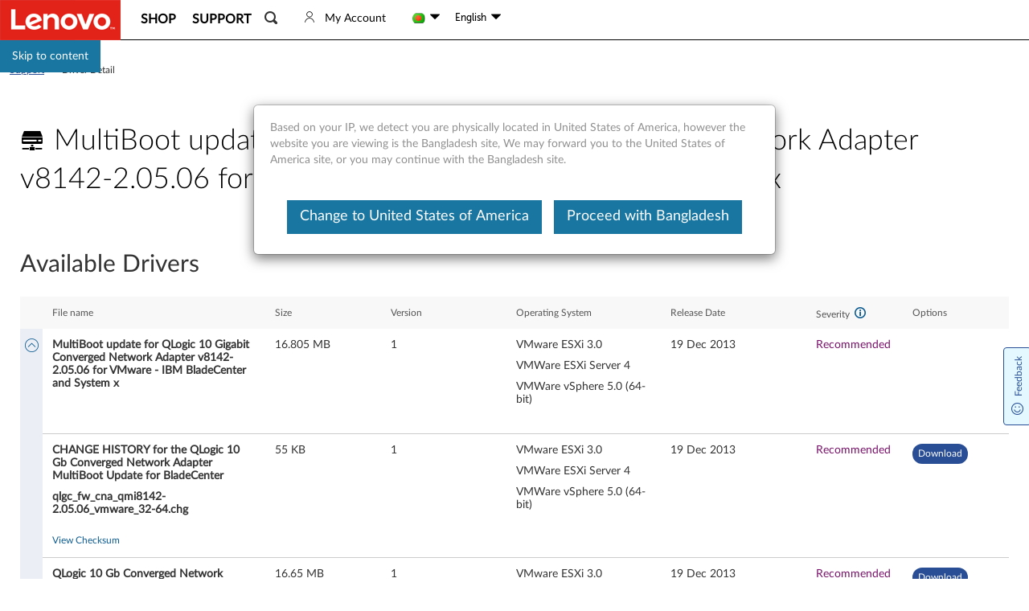

--- FILE ---
content_type: application/javascript
request_url: https://support.lenovo.com/Iejbx-/myDsI/7WjCq/peek/7z3fmc2NX7S4XNL1/FQwyFXhyBA/Ykhs/X3g-bBoB
body_size: 178487
content:
(function(){if(typeof Array.prototype.entries!=='function'){Object.defineProperty(Array.prototype,'entries',{value:function(){var index=0;const array=this;return {next:function(){if(index<array.length){return {value:[index,array[index++]],done:false};}else{return {done:true};}},[Symbol.iterator]:function(){return this;}};},writable:true,configurable:true});}}());(function(){tD();xqO();wqO();var b7=function(mx){var Z6='';for(var Tx=0;Tx<mx["length"];Tx++){Z6+=mx[Tx]["toString"](16)["length"]===2?mx[Tx]["toString"](16):"0"["concat"](mx[Tx]["toString"](16));}return Z6;};var fx=function(){return wp.apply(this,[Sm,arguments]);};var RQ=function(Iq){var dx=Iq[0]-Iq[1];var VK=Iq[2]-Iq[3];var Dq=Iq[4]-Iq[5];var QQ=Xl["Math"]["sqrt"](dx*dx+VK*VK+Dq*Dq);return Xl["Math"]["floor"](QQ);};var Ol;var nf=function(kx){return ~kx;};var Mp=function Cj(Pf,Sg){var W6=Cj;for(Pf;Pf!=WX;Pf){switch(Pf){case r1:{WZ.QD=wj[GK];Pf+=HG;Gq.call(this,cn,[eS1_xor_4_memo_array_init()]);return '';}break;case Sn:{var bg=function(lj){x3.push(Y2);if(Xq[lj]){var Aq;return Aq=Xq[lj][xS()[BZ(xh)](xh,Jj,KS,MY)],x3.pop(),Aq;}var b6=Xq[lj]=Cj(XG,[lh(typeof xS()[BZ(Hj)],'undefined')?xS()[BZ(mq)](dp,jY,LZ,J6):xS()[BZ(FK)].apply(null,[n3,Ax,MS(MS(LZ)),sp]),lj,xS()[BZ(Kk)].apply(null,[vg,WQ,MS(MS(MZ)),cY]),MS({}),xS()[BZ(xh)](xh,MS(MZ),HQ,MY),{}]);M3[lj].call(b6[xS()[BZ(xh)].apply(null,[xh,P7,bS,MY])],b6,b6[xS()[BZ(xh)](xh,zP,Ex,MY)],bg);b6[xS()[BZ(Kk)](vg,Bp,Vx,cY)]=MS(MS([]));var g7;return g7=b6[xS()[BZ(xh)](xh,hQ,Vj,MY)],x3.pop(),g7;};Pf+=bM;}break;case Rm:{var Yx=Sg;var m6=Yx[MZ];Pf+=ZJ;x3.push(DP);for(var BK=LZ;Ux(BK,Yx[xS()[BZ(MZ)](KS,MS(MS(MZ)),xk,Dz)]);BK+=Nf){m6[Yx[BK]]=Yx[Mk(BK,LZ)];}x3.pop();}break;case mO:{Lx.BG=bk[GK];Gq.call(this,zB,[eS1_xor_1_memo_array_init()]);return '';}break;case TM:{var Rq;Pf+=bO;return x3.pop(),Rq=K2,Rq;}break;case N1:{NK=function(){return A3.apply(this,[wl,arguments]);};WZ=function(qP,X6,R2,FP){return A3.apply(this,[Uc,arguments]);};Lx=function(AP,Yk,Ff,wf){return A3.apply(this,[MJ,arguments]);};t3=function(){return A3.apply(this,[mm,arguments]);};Pf=J1;JQ=function(){return A3.apply(this,[gR,arguments]);};A3(xJ,[]);}break;case KR:{return x3.pop(),nK=f3[F2],nK;}break;case PX:{x3.pop();Pf+=RG;}break;case IO:{wj=Up();Gq.call(this,cn,[BP()]);fZ=C2();Pf-=sm;Gq.call(this,ZM,[BP()]);}break;case tR:{IP();Gq.call(this,QX,[BP()]);rx();Gq.call(this,zB,[BP()]);Pf-=gM;k3();Gq.call(this,cz,[BP()]);}break;case gn:{var N7=Sg[mG];x3.push(w7);if(lh(typeof Xl[lh(typeof xS()[BZ(sS)],Mk('',[][[]]))?xS()[BZ(w7)].call(null,pQ,Bf,wK,Pq):xS()[BZ(FK)](zZ,Bk,qZ,hp)],Dh()[Sj(Jj)](Jf,Jk,kZ))&&Xl[xS()[BZ(w7)].call(null,pQ,jP,vg,Pq)][rg()[nh(LZ)](gq,GK,f2,Kk,mj)]){Xl[rg()[nh(MZ)].call(null,Jj,NQ,EP,gp,KS)][gf()[C3(LZ)].call(null,mk,Lq,Z7,Ch,Y7)](N7,Xl[xS()[BZ(w7)](pQ,MS(LZ),l7,Pq)][rg()[nh(LZ)].apply(null,[Ax,GZ,f2,Kk,mj])],Cj(XG,[Dh()[Sj(Ex)].call(null,A2,X2,Qf),Of()[Xk(xh)](Np,f7,J3,HQ)]));}Pf+=Qz;Xl[lh(typeof rg()[nh(MZ)],'undefined')?rg()[nh(MZ)].call(null,mq,l2,EP,gp,KS):rg()[nh(Nf)](NQ,M2,hQ,Uk,KP)][gf()[C3(LZ)](Ef,Lq,gq,Ch,Y7)](N7,rg()[nh(HQ)](mq,Kf,MZ,mq,bP),Cj(XG,[Dh()[Sj(Ex)](A2,zp,Qf),MS(mG)]));x3.pop();}break;case VD:{var bj=Sg[mG];x3.push(V7);var qK=bj[lh(typeof xS()[BZ(Jj)],Mk('',[][[]]))?xS()[BZ(jZ)](Tm,qZ,Hj,Xf):xS()[BZ(FK)](t6,Tq,fh,TK)]||{};qK[xS()[BZ(Af)].call(null,Dx,MS([]),GK,Ep)]=Dh()[Sj(zP)](sS,M2,Qh),delete qK[lk()[E2(26)](33,1321,9,MS(1))],bj[xS()[BZ(jZ)].call(null,Tm,Ip,Hj,Xf)]=qK;Pf=WX;x3.pop();}break;case hR:{wp(mn,[ck()]);(function(T3,Sk){return Gq.apply(this,[bc,arguments]);}(['S','2A626KCA6_NSSSSSS','TmTTKSCNSSSSSS','TTTTTTT','_K6Sm$m','$2','$','AS','$S','A','mSSS','$SA2','T','ASSS','$6','666666','2','A$','AAAA','m','$SSS'],GY));mp=Gq(YB,[['2S6_NSSSSSS','$','T','m','A__NSSSSSS','K__m_NSSSSSS','K_C6m','2ATAKKm','TmTTKSCNSSSSSS','2A626KCA6_NSSSSSS','2','$AT','$SA2','AS2T','mKSS','2S6K','T$6A','$KmT2','mACKT','A','$6','S','$SSSSSSS','_','$S','$$','$K','A2','A_','m2','AS','mA','$Am','$SSS','$SS','2A626KCA6K','$SS$','2666','A666','$SSSS','A_S','$T','mSS','AS$K','K','$A','66','6TA','$NT$','mSSS','$_','$C','CC','6','C','mKSSSSS','AS$','$NCm','AN$$','C26'],MS(MS(MZ))]);Nv=function QqYptclBKB(){function wR(){return hf()+GO("\x35\x35\x30\x38\x63\x63\x38")+3;}LT();function XJ(){this["f0"]=(this["Nn"]&0xffff)*5+(((this["Nn"]>>>16)*5&0xffff)<<16)&0xffffffff;this.Oc=Xm;}Ef();dL();function Hf(){return wT.apply(this,[tk,arguments]);}function qf(IJ,Ik){return IJ/Ik;}function AR(){return Kb.apply(this,[J0,arguments]);}function Lc(){return Kb.apply(this,[vL,arguments]);}function YT(){return IO.apply(this,[T7,arguments]);}function LT(){Ab=Object['\x63\x72\x65\x61\x74\x65']({});Rq=0;sw()[C7(Rq)]=QqYptclBKB;if(typeof window!==''+[][[]]){l7=window;}else if(typeof global!==[]+[][[]]){l7=global;}else{l7=this;}}var cJ;function F1(jf,Jm){var cw=F1;switch(jf){case UO:{Tk=+ ! ![];GJ=Tk+Tk;nT=Tk+GJ;Rq=+[];Yn=nT+GJ;lq=Yn*Tk+GJ;SJ=Tk*Yn-GJ+nT;UL=lq*nT-SJ*GJ;Z7=GJ-lq+UL+SJ;QR=nT+Tk;MR=lq*QR-nT-Yn-GJ;D7=lq+Yn-QR*Tk;jJ=lq+Yn*nT+GJ+UL;WR=nT+D7+QR*jJ;Dw=Tk-SJ+QR*Z7*GJ;Vf=jJ*SJ*QR-D7-UL;Pw=lq*D7-SJ-nT-Z7;rc=QR*nT*SJ-Yn+jJ;nc=SJ+QR-nT+rc;W7=D7+lq*QR+Yn;c7=UL*D7+nT*Tk*Yn;GT=nT*QR+Z7*SJ-GJ;Bq=jJ*D7+rc*Yn+lq;kR=QR+Z7*D7*Yn+nT;Un=SJ-nT+GJ*Z7+rc;Sf=GJ+Yn+UL+D7+nT;l=UL+nT+Z7+Tk;wF=Yn*SJ+jJ*Z7+rc;J1=Z7-SJ-nT+jJ+QR;OO=QR+D7*Tk*SJ*UL;gb=Z7-GJ+QR+rc*lq;Dm=jJ*GJ-SJ+D7;j7=D7+Yn*Z7-UL-Tk;bq=jJ-SJ+Yn*nT;Xq=Yn*SJ-nT*lq+QR;WT=Yn*lq*GJ-Z7*nT;FL=Tk+rc+D7*Yn-nT;If=lq*GJ-QR+Z7*D7;bO=Z7*Yn+jJ-nT+Tk;AO=QR*Yn-GJ-Tk;sT=Z7*lq+jJ*GJ-QR;gk=Z7+jJ+nT-UL+GJ;Hc=UL+Yn*Z7*nT*Tk;In=Z7+Yn*UL+SJ+jJ;cF=SJ*Tk-nT+Z7+lq;Lm=jJ+lq*rc+nT+UL;H=Z7+rc*lq-nT-jJ;Xn=D7+nT*Z7*GJ+Tk;fk=D7*jJ+nT+SJ;b1=nT-lq*Tk+UL*QR;tL=Z7*D7+GJ-Tk+jJ;hm=Tk*SJ*jJ-D7-nT;Qm=GJ*Z7*SJ+lq+QR;n7=nT*SJ*QR-D7+Z7;tf=QR*SJ*Tk*D7;PT=Yn+SJ*D7*QR;Ww=rc*QR+Yn+nT*Z7;pT=lq*QR+D7-UL+nT;sf=GJ+lq-Yn+Z7+Tk;N0=Z7*GJ*D7-SJ;Qw=UL*lq-SJ*GJ-Tk;NT=jJ*SJ-QR-nT+D7;tR=rc+UL*GJ-Yn;P0=Tk*Z7*QR*Yn;b7=Yn*jJ+nT-Tk+D7;VO=UL*nT*D7-QR+Yn;sq=lq-Z7*Yn+D7*jJ;m=GJ-Yn+jJ*Tk*lq;DF=jJ*UL+QR-SJ*D7;M7=nT+SJ*D7*lq-rc;DL=Tk*Z7+GJ*Yn-D7;Sw=lq-UL+GJ*D7;xL=Tk+GJ-nT+Yn*lq;jO=Yn+D7-QR+jJ+Z7;Ac=SJ*Yn-Z7+jJ;Qq=jJ+rc+UL+Tk+nT;Sk=SJ+D7*Z7-nT+rc;T1=SJ*Z7+lq-UL;Rk=UL+GJ*rc+Z7-SJ;Jk=lq+Tk+Yn*SJ+jJ;hc=lq*Z7+UL-Yn+GJ;p7=Z7*lq+Tk+D7;XO=QR*Z7*GJ+UL-SJ;K=lq+jJ*Yn+SJ;Km=GJ+Z7*D7-nT+rc;nF=Z7-Yn+UL*GJ-Tk;rT=nT+D7+UL*Yn*Z7;Kq=jJ-nT+SJ*Yn*Tk;vJ=D7*Z7-nT+SJ*QR;r=D7+rc+nT-SJ+QR;J7=rc+jJ-Tk-QR+lq;mb=SJ+QR+rc*GJ-Tk;p1=jJ+rc+D7+GJ-lq;N7=lq+jJ-Tk-QR+D7;LL=jJ*Yn-D7*nT-QR;Q7=GJ*Yn+Z7+SJ*rc;g1=D7+jJ+rc+Tk;hO=Tk*Z7+UL-Yn+GJ;VJ=lq+rc+GJ+jJ+UL;A=Yn+SJ*D7+rc-Tk;zf=rc+Tk+GJ*Yn*SJ;H0=lq+D7*GJ*Z7-QR;r0=Z7*lq+rc*Tk+SJ;UJ=UL+lq+Z7*D7*nT;pf=Z7*GJ+QR;mn=nT*Tk*QR+lq*Z7;h1=lq*D7+QR*Yn-UL;q=GJ+D7+jJ+UL*SJ;gn=SJ*D7+GJ*QR*Yn;z0=D7*UL+nT*lq-Tk;cc=Yn*Tk*QR+nT-GJ;sO=SJ-QR+lq*Yn+Z7;AJ=QR*lq*UL*GJ+Z7;}break;case sb:{var L=Jm[EO];var gT=Jm[N];var dm=Cb[QR];var HO=Nb([],[]);var jT=Cb[gT];var TL=L1(jT.length,Tk);while(wJ(TL,Rq)){var k=RJ(Nb(Nb(TL,L),Uf()),dm.length);var FJ=E(jT,TL);var HL=E(dm,k);HO+=QT(Sm,[n0(Sn(Z0(FJ),Z0(HL)),Sn(FJ,HL))]);TL--;}return QT(EO,[HO]);}break;case wc:{var Sq=Jm[EO];var BF=Jm[N];var k7=Jm[wn];var XT=Jm[KR];var A1=jR[Tk];var KO=Nb([],[]);var Yw=jR[BF];var ZT=L1(Yw.length,Tk);while(wJ(ZT,Rq)){var Cc=RJ(Nb(Nb(ZT,k7),Uf()),A1.length);var FR=E(Yw,ZT);var Ok=E(A1,Cc);KO+=QT(Sm,[n0(Z0(n0(FR,Ok)),Sn(FR,Ok))]);ZT--;}return wT(wc,[KO]);}break;}}function Pm(){return mF(zk(),361167);}function pL(){return kb.apply(this,[Rf,arguments]);}function tn(){this["vf"]=(this["vf"]&0xffff)*0x1b873593+(((this["vf"]>>>16)*0x1b873593&0xffff)<<16)&0xffffffff;this.Oc=sL;}function qb(){return Gb.apply(this,[xJ,arguments]);}function bc(){this["Nn"]^=this["Nn"]>>>16;this.Oc=Ek;}function zk(){return RF()+g0()+typeof l7[sw()[C7(Rq)].name];}function IL(zO,Qc){var Yb=IL;switch(zO){case Rc:{var j=Qc[EO];j[mb]=function(){var pw=Qk()[xR(Rq)](Sf,nT,OO,In);for(let bT=Rq;hb(bT,D7);++bT){pw+=this[PT]().toString(GJ).padStart(D7,sw()[C7(Tk)](mn,Xf(c7),qc({}),Tk));}var Hn=parseInt(pw.slice(Tk,DL),GJ);var tT=pw.slice(DL);if(DT(Hn,Rq)){if(DT(tT.indexOf(sw()[C7(Rq)].call(null,D7,Vf,h1,lq)),Xf(Tk))){return Rq;}else{Hn-=q7[nT];tT=Nb(sw()[C7(Tk)].apply(null,[q,Xf(c7),gn,Tk]),tT);}}else{Hn-=q7[QR];tT=Nb(sw()[C7(Rq)](Dm,Vf,GJ,lq),tT);}var K0=Rq;var wO=Tk;for(let I1 of tT){K0+=hJ(wO,parseInt(I1));wO/=GJ;}return hJ(K0,Math.pow(GJ,Hn));};kb(xJ,[j]);}break;case xT:{var Yq=Qc[EO];Yq[z0]=function(rL,lF){var bn=atob(rL);var D0=Rq;var cm=[];var sc=Rq;for(var RL=Rq;hb(RL,bn.length);RL++){cm[sc]=bn.charCodeAt(RL);D0=h(D0,cm[sc++]);}kb(GF,[this,RJ(Nb(D0,lF),UJ)]);return cm;};IL(Rc,[Yq]);}break;case Mf:{var w7=Qc[EO];w7[PT]=function(){return this[N7][this[Qq][WO.e]++];};IL(xT,[w7]);}break;case m0:{var RO=Qc[EO];RO[tR]=function(A7){return this[K](A7?this[tL][L1(this[tL][gF()[tm(Tk)].apply(null,[nT,gb,qc(qc(Tk))])],Tk)]:this[tL].pop());};IL(Mf,[RO]);}break;case xc:{var x7=Qc[EO];x7[K]=function(Cw){return DT(typeof Cw,Qk()[xR(GJ)].apply(null,[lq,Rq,Ww,cc]))?Cw.z:Cw;};IL(m0,[x7]);}break;case J0:{var W=Qc[EO];W[hO]=function(LJ){return r7.call(this[m],LJ,this);};IL(xc,[W]);}break;case lf:{var bf=Qc[EO];bf[Km]=function(Am,Q,h0){if(DT(typeof Am,Qk()[xR(GJ)].call(null,N7,Rq,Ww,sO))){h0?this[tL].push(Am.z=Q):Am.z=Q;}else{H7.call(this[m],Am,Q);}};IL(J0,[bf]);}break;case xJ:{var Jc=Qc[EO];Jc[j7]=function(I,F0){this[Qq][I]=F0;};Jc[nT]=function(xb){return this[Qq][xb];};IL(lf,[Jc]);}break;}}function tm(Mc){return zw()[Mc];}function L1(Fm,gO){return Fm-gO;}function zJ(R7,Ln){return R7===Ln;}function Z0(Ff){return ~Ff;}function Mq(){return IO.apply(this,[sF,arguments]);}function jn(){return T.apply(this,[KR,arguments]);}function ET(){return kb.apply(this,[Dq,arguments]);}function h(KF,pq){return KF^pq;}function Nb(MJ,A0){return MJ+A0;}function C7(mR){return zw()[mR];}function ZJ(zb,V){return zb>>>V;}function sL(){this["Nn"]^=this["vf"];this.Oc=IF;}function Gc(){return IO.apply(this,[mJ,arguments]);}function Nf(){return kb.apply(this,[GF,arguments]);}function dq(a,b,c){return a.substr(b,c);}function LO(DO){this[tL]=Object.assign(this[tL],DO);}function Kb(xf,d1){var hn=Kb;switch(xf){case mJ:{var sk=d1[EO];sk[sk[n7](m)]=function(){this[tL].push(fw(this[tR](),this[tR]()));};Gb(NL,[sk]);}break;case YR:{var Jw=d1[EO];Jw[Jw[n7](DF)]=function(){var x=this[PT]();var s0=Jw[M7]();if(qc(this[tR](x))){this[j7](WO.e,s0);}};Kb(mJ,[Jw]);}break;case vL:{var kw=d1[EO];kw[kw[n7](QR)]=function(){this[tL].push(hb(this[tR](),this[tR]()));};Kb(YR,[kw]);}break;case Rf:{var qn=d1[EO];qn[qn[n7](Yn)]=function(){this[tL].push(RJ(this[tR](),this[tR]()));};Kb(vL,[qn]);}break;case GR:{var lw=d1[EO];lw[lw[n7](UL)]=function(){this[tL].push(this[bq]());};Kb(Rf,[lw]);}break;case rn:{var tw=d1[EO];tw[tw[n7](DL)]=function(){this[tL].push(h(this[tR](),this[tR]()));};Kb(GR,[tw]);}break;case OR:{var r1=d1[EO];r1[r1[n7](Sw)]=function(){this[tL].push(this[M7]());};Kb(rn,[r1]);}break;case m0:{var Mk=d1[EO];Mk[Mk[n7](sf)]=function(){this[tL].push(wJ(this[tR](),this[tR]()));};Kb(OR,[Mk]);}break;case Rc:{var CJ=d1[EO];CJ[CJ[n7](Sf)]=function(){this[tL].push(hJ(Xf(Tk),this[tR]()));};Kb(m0,[CJ]);}break;case J0:{var V0=d1[EO];V0[V0[n7](jJ)]=function(){this[tL].push(L1(this[tR](),this[tR]()));};Kb(Rc,[V0]);}break;}}function Ub(){return ["P","^","\x40MRk:4&(f:`.3O:H(6-ucVN","","~0\'9Q#-UOFXD.ROh FUg$G\x07L~ 3T(,","e.\vQe6d\b\x07=4qh\x07\vpAxke","LG7\'\x403]+<\x07Q\fN\r\r%ZOh2_V5#QD0c\t1=\'BV\vR\r<[X)#NI)","w"];}function gc(){return kb.apply(this,[MT,arguments]);}function DT(E0,TO){return E0==TO;}function PF(){return T.apply(this,[GR,arguments]);}function Ek(){return this;}function n0(WF,IR){return WF&IR;}function hJ(Gn,nL){return Gn*nL;}function zF(){this["Nn"]=(this["Nn"]&0xffff)*0x85ebca6b+(((this["Nn"]>>>16)*0x85ebca6b&0xffff)<<16)&0xffffffff;this.Oc=U1;}0x5508cc8,504212017;function n(){return T.apply(this,[xJ,arguments]);}var Yf;function rw(){return IL.apply(this,[J0,arguments]);}function IO(vw,gw){var Tm=IO;switch(vw){case YR:{var Lq=gw[EO];Lq[Lq[n7](xL)]=function(){this[tL].push(Sn(this[tR](),this[tR]()));};Kb(J0,[Lq]);}break;case Zc:{var db=gw[EO];db[db[n7](jO)]=function(){this[tL].push(KJ(this[tR](),this[tR]()));};IO(YR,[db]);}break;case nm:{var xn=gw[EO];xn[xn[n7](Ac)]=function(){var S0=this[PT]();var d7=this[tL].pop();var D=this[tL].pop();var E1=this[tL].pop();var q0=this[Qq][WO.e];this[j7](WO.e,d7);try{this[lq]();}catch(Bk){this[tL].push(this[Sk](Bk));this[j7](WO.e,D);this[lq]();}finally{this[j7](WO.e,E1);this[lq]();this[j7](WO.e,q0);}};IO(Zc,[xn]);}break;case mJ:{var Dc=gw[EO];Dc[Dc[n7](T1)]=function(){var hw=this[PT]();var Ib=this[PT]();var mc=this[M7]();var l0=ST.call(this[m]);var bm=this[In];this[tL].push(function(...Zq){var cb=Dc[In];hw?Dc[In]=bm:Dc[In]=Dc[Sk](this);var L7=L1(Zq.length,Ib);Dc[Rk]=Nb(L7,Tk);while(hb(L7++,Rq)){Zq.push(undefined);}for(let Tq of Zq.reverse()){Dc[tL].push(Dc[Sk](Tq));}Vw.call(Dc[m],l0);var Xw=Dc[Qq][WO.e];Dc[j7](WO.e,mc);Dc[tL].push(Zq.length);Dc[lq]();var VT=Dc[tR]();while(Hb(--L7,Rq)){Dc[tL].pop();}Dc[j7](WO.e,Xw);Dc[In]=cb;return VT;});};IO(nm,[Dc]);}break;case Dq:{var mT=gw[EO];mT[mT[n7](Jk)]=function(){this[tL].push(hJ(this[tR](),this[tR]()));};IO(mJ,[mT]);}break;case T7:{var Wf=gw[EO];Wf[Wf[n7](hc)]=function(){this[tL].push(qf(this[tR](),this[tR]()));};IO(Dq,[Wf]);}break;case Uw:{var zL=gw[EO];zL[zL[n7](p7)]=function(){this[tL].push(this[Sk](undefined));};IO(T7,[zL]);}break;case sF:{var Gf=gw[EO];Gf[Gf[n7](XO)]=function(){var JT=[];var vT=this[tL].pop();var tb=L1(this[tL].length,Tk);for(var Q0=Rq;hb(Q0,vT);++Q0){JT.push(this[K](this[tL][tb--]));}this[Km](Qk()[xR(nT)].apply(null,[nF,Yn,rT,Kq]),JT);};IO(Uw,[Gf]);}break;case KR:{var Fn=gw[EO];Fn[Fn[n7](rc)]=function(){this[tL].push(B7(this[tR](),this[tR]()));};IO(sF,[Fn]);}break;case NJ:{var Z1=gw[EO];Z1[Z1[n7](vJ)]=function(){this[tL].push(this[PT]());};IO(KR,[Z1]);}break;}}function LR(){return Kb.apply(this,[m0,arguments]);}function F7(){if(this["qL"]<GO(this["Lb"]))this.Oc=jw;else this.Oc=rf;}function wJ(Qb,TT){return Qb>=TT;}function mF(Lb,wb){var Ob={Lb:Lb,Nn:wb,UR:0,qL:0,Oc:jw};while(!Ob.Oc());return Ob["Nn"]>>>0;}function hT(wm){return zw()[wm];}function Xf(IT){return -IT;}var sm;function Uf(){var nR;nR=fT()-Pm();return Uf=function(){return nR;},nR;}function Uk(){return IL.apply(this,[Mf,arguments]);}var H7;function MO(){return IO.apply(this,[Dq,arguments]);}function Fb(){var hq=[]['\x65\x6e\x74\x72\x69\x65\x73']();Fb=function(){return hq;};return hq;}var Cb;function cO(){return ["F","3BT1\x00hB","b","y","O,d}*#ZG!:=|W^VU","\v"];}function rq(){return T.apply(this,[nm,arguments]);}function QT(An,Wk){var LF=QT;switch(An){case NJ:{var QO=Wk[EO];var SF=Nb([],[]);var rb=L1(QO.length,Tk);while(wJ(rb,Rq)){SF+=QO[rb];rb--;}return SF;}break;case GR:{var Tn=Wk[EO];cR.P7=QT(NJ,[Tn]);while(hb(cR.P7.length,gk))cR.P7+=cR.P7;}break;case AF:{Em=function(Bf){return QT.apply(this,[GR,arguments]);};wT.call(null,nb,[Rq,Xf(Hc),qc(Rq)]);}break;case Sm:{var bR=Wk[EO];if(Hm(bR,d0)){return l7[cJ[GJ]][cJ[Tk]](bR);}else{bR-=xF;return l7[cJ[GJ]][cJ[Tk]][cJ[Rq]](null,[Nb(B7(bR,Z7),dO),Nb(RJ(bR,Y0),QL)]);}}break;case nb:{var vm=Wk[EO];Af(vm[Rq]);var Cf=Rq;while(hb(Cf,vm.length)){Fb()[vm[Cf]]=function(){var Zk=vm[Cf];return function(gL,Ec){var q1=CF.apply(null,[gL,Ec]);Fb()[Zk]=function(){return q1;};return q1;};}();++Cf;}}break;case xT:{var bL=Wk[EO];var DR=Wk[N];var X1=Qk()[xR(Rq)].call(null,J1,nT,OO,qc(Tk));for(var kq=Rq;hb(kq,bL[gF()[tm(Tk)](nT,gb,Dm)]);kq=Nb(kq,Tk)){var QF=bL[gF()[tm(GJ)].call(null,lq,GJ,j7)](kq);var vb=DR[QF];X1+=vb;}return X1;}break;case KR:{var Mw={'\x42':sw()[C7(Rq)](Dw,Vf,Pw,lq),'\x45':Fb()[hT(Rq)](Xf(nc),GJ),'\x4c':sw()[C7(Tk)](W7,Xf(c7),GT,Tk),'\x51':gF()[tm(Rq)](SJ,Bq,UL),'\x55':Fb()[hT(Tk)](kR,Yn),'\x66':Fb()[hT(GJ)].apply(null,[Xf(Un),Rq]),'\x72':sw()[C7(GJ)].call(null,Sf,Xf(l),GJ,nT),'\x74':Fb()[hT(nT)].apply(null,[wF,nT])};return function(pn){return QT(xT,[pn,Mw]);};}break;case wn:{var xw=Wk[EO];var ML=Wk[N];var Im=Nb([],[]);var AL=RJ(Nb(xw,Uf()),UL);var Bw=Cb[ML];for(var ln=Rq;hb(ln,Bw.length);ln++){var EJ=E(Bw,ln);var Vc=E(CF.Tb,AL++);Im+=QT(Sm,[n0(Sn(Z0(EJ),Z0(Vc)),Sn(EJ,Vc))]);}return Im;}break;case EO:{var Pf=Wk[EO];CF=function(f,b0){return QT.apply(this,[wn,arguments]);};return Af(Pf);}break;case fO:{var z7=Wk[EO];Em(z7[Rq]);for(var ww=Rq;hb(ww,z7.length);++ww){gF()[z7[ww]]=function(){var CL=z7[ww];return function(rm,W1,p){var cf=cR(rm,W1,bq);gF()[CL]=function(){return cf;};return cf;};}();}}break;}}var Xb;function Kk(){return kb.apply(this,[wn,arguments]);}function Qk(){var Lw=[];Qk=function(){return Lw;};return Lw;}function GO(a){return a.length;}function wT(Tw,vO){var Db=wT;switch(Tw){case Mf:{var fb=vO[EO];var j0=vO[N];var Tc=vO[wn];var jc=Nb([],[]);var v7=RJ(Nb(j0,Uf()),Xq);var U=lb[fb];var M0=Rq;if(hb(M0,U.length)){do{var t0=E(U,M0);var d=E(cR.P7,v7++);jc+=QT(Sm,[n0(Sn(Z0(t0),Z0(d)),Sn(t0,d))]);M0++;}while(hb(M0,U.length));}return jc;}break;case Pc:{var bw=vO[EO];cR=function(Jq,Mb,HR){return wT.apply(this,[Mf,arguments]);};return Em(bw);}break;case nb:{var pb=vO[EO];var mm=vO[N];var Sb=vO[wn];var fq=lb[Tk];var lm=Nb([],[]);var c0=lb[pb];var RT=L1(c0.length,Tk);while(wJ(RT,Rq)){var zT=RJ(Nb(Nb(RT,mm),Uf()),fq.length);var U7=E(c0,RT);var wf=E(fq,zT);lm+=QT(Sm,[n0(Sn(Z0(U7),Z0(wf)),Sn(U7,wf))]);RT--;}return wT(Pc,[lm]);}break;case tk:{var Om=vO[EO];c1(Om[Rq]);var g7=Rq;if(hb(g7,Om.length)){do{Qk()[Om[g7]]=function(){var Nq=Om[g7];return function(Zb,RR,G7,Gq){var dk=Oq(If,RR,G7,Xq);Qk()[Nq]=function(){return dk;};return dk;};}();++g7;}while(hb(g7,Om.length));}}break;case kT:{var Y1=vO[EO];Zm(Y1[Rq]);var Q1=Rq;if(hb(Q1,Y1.length)){do{sw()[Y1[Q1]]=function(){var cL=Y1[Q1];return function(Zf,lJ,hL,O7){var vR=VR(qc({}),lJ,In,O7);sw()[cL]=function(){return vR;};return vR;};}();++Q1;}while(hb(Q1,Y1.length));}}break;case sb:{var Nk=vO[EO];var tq=vO[N];var O0=vO[wn];var OF=vO[KR];var W0=Nb([],[]);var OJ=RJ(Nb(O0,Uf()),cF);var rO=jR[tq];var Bm=Rq;if(hb(Bm,rO.length)){do{var Aw=E(rO,Bm);var kc=E(Oq.Kf,OJ++);W0+=QT(Sm,[n0(Z0(n0(Aw,kc)),Sn(Aw,kc))]);Bm++;}while(hb(Bm,rO.length));}return W0;}break;case wc:{var Xc=vO[EO];Oq=function(jq,Rw,Rb,Hq){return wT.apply(this,[sb,arguments]);};return c1(Xc);}break;case s1:{var G0=vO[EO];var zm=vO[N];var dT=[];var Kc=QT(KR,[]);var Mn=zm?l7[Qk()[xR(Tk)].apply(null,[qc(qc(Tk)),GJ,H,Xn])]:l7[gF()[tm(nT)](Yn,Lm,j7)];for(var X0=Rq;hb(X0,G0[gF()[tm(Tk)].call(null,nT,gb,bq)]);X0=Nb(X0,Tk)){dT[gF()[tm(QR)].call(null,QR,fk,b1)](Mn(Kc(G0[X0])));}return dT;}break;case En:{var CR=vO[EO];var I0=vO[N];var tF=vO[wn];var JO=vO[KR];var dc=Nb([],[]);var R1=RJ(Nb(I0,Uf()),Sf);var z=t[JO];var Qn=Rq;while(hb(Qn,z.length)){var ER=E(z,Qn);var K7=E(VR.dn,R1++);dc+=QT(Sm,[Sn(n0(Z0(ER),K7),n0(Z0(K7),ER))]);Qn++;}return dc;}break;case J0:{var Xk=vO[EO];VR=function(t7,Mm,dJ,pk){return wT.apply(this,[En,arguments]);};return Zm(Xk);}break;}}function Ef(){KR=+ ! +[]+! +[]+! +[],GF=+ ! +[]+! +[]+! +[]+! +[]+! +[]+! +[]+! +[],kT=+ ! +[]+! +[]+! +[]+! +[]+! +[]+! +[],N=+ ! +[],w0=+ ! +[]+! +[]+! +[]+! +[]+! +[],sF=[+ ! +[]]+[+[]]-[],qm=[+ ! +[]]+[+[]]-+ ! +[]-+ ! +[],EO=+[],wn=! +[]+! +[],sb=[+ ! +[]]+[+[]]-+ ! +[],fm=! +[]+! +[]+! +[]+! +[];}function SR(){return IL.apply(this,[m0,arguments]);}function wk(){return IO.apply(this,[nm,arguments]);}function Oq(){return F1.apply(this,[wc,arguments]);}function mq(){return IL.apply(this,[Rc,arguments]);}function X(){return kb.apply(this,[xJ,arguments]);}function Vn(){return wT.apply(this,[kT,arguments]);}function fw(N1,s7){return N1<<s7;}function Hm(qJ,L0){return qJ<=L0;}function Xm(){this["Nn"]=(this["f0"]&0xffff)+0x6b64+(((this["f0"]>>>16)+0xe654&0xffff)<<16);this.Oc=Cn;}function RF(){return dq(`${sw()[C7(Rq)]}`,0,hf());}function hf(){return ZL(`${sw()[C7(Rq)]}`,"0x"+"\x35\x35\x30\x38\x63\x63\x38");}function g0(){return dq(`${sw()[C7(Rq)]}`,Kw()+1);}function FT(){this["vf"]=this["vf"]<<15|this["vf"]>>>17;this.Oc=tn;}function B0(){cJ=["\x61\x70\x70\x6c\x79","\x66\x72\x6f\x6d\x43\x68\x61\x72\x43\x6f\x64\x65","\x53\x74\x72\x69\x6e\x67","\x63\x68\x61\x72\x43\x6f\x64\x65\x41\x74"];}function B1(){return Kb.apply(this,[GR,arguments]);}function mk(){return kb.apply(this,[sR,arguments]);}function Pq(){return QT.apply(this,[nb,arguments]);}function F(){this["Nn"]^=this["Nn"]>>>16;this.Oc=zF;}function Gb(Of,xq){var gJ=Gb;switch(Of){case nb:{Af=function(){return wq.apply(this,[sb,arguments]);};Yf=function(Fw){this[tL]=[Fw[In].z];};H7=function(Rm,nJ){return Gb.apply(this,[P1,arguments]);};r7=function(U0,Yc){return Gb.apply(this,[Ak,arguments]);};mL=function(){this[tL][this[tL].length]={};};sm=function(){this[tL].pop();};ST=function(){return [...this[tL]];};Vw=function(qT){return Gb.apply(this,[Rc,arguments]);};Xb=function(){this[tL]=[];};c1=function(){return wq.apply(this,[fn,arguments]);};Zm=function(){return wq.apply(this,[Zc,arguments]);};VR=function(TR,VL,dF,Vm){return wq.apply(this,[qm,arguments]);};Em=function(){return QT.apply(this,[AF,arguments]);};k0=function(DJ,xk,Jb){return Gb.apply(this,[UF,arguments]);};F1(UO,[]);B0();cT();QT.call(this,fO,[zw()]);Cb=cO();QT.call(this,nb,[zw()]);qR();wT.call(this,tk,[zw()]);t=Ub();wT.call(this,kT,[zw()]);q7=wT(s1,[['rE','BUE','BfL','BLrrtLLLLLL','BLrQtLLLLLL'],qc(Tk)]);WO={e:q7[Rq],r:q7[Tk],B:q7[GJ]};;JF=class JF {constructor(){this[Qq]=[];this[N7]=[];this[tL]=[];this[Rk]=Rq;IL(xJ,[this]);this[sw()[C7(Yn)](Ac,AJ,Sw,Rq)]=k0;}};return JF;}break;case P1:{var Rm=xq[EO];var nJ=xq[N];return this[tL][L1(this[tL].length,Tk)][Rm]=nJ;}break;case Ak:{var U0=xq[EO];var Yc=xq[N];for(var Lk of [...this[tL]].reverse()){if(KJ(U0,Lk)){return Yc[hm](Lk,U0);}}throw sw()[C7(nT)].apply(null,[Xn,Qm,bq,QR]);}break;case Rc:{var qT=xq[EO];if(zJ(this[tL].length,Rq))this[tL]=Object.assign(this[tL],qT);}break;case UF:{var DJ=xq[EO];var xk=xq[N];var Jb=xq[wn];this[N7]=this[z0](xk,Jb);this[In]=this[Sk](DJ);this[m]=new Yf(this);this[j7](WO.e,Rq);try{while(hb(this[Qq][WO.e],this[N7].length)){var ZO=this[PT]();this[ZO](this);}}catch(f7){}}break;case xJ:{var gf=xq[EO];gf[gf[n7](tf)]=function(){var lO=this[tL].pop();var SO=this[PT]();if(Bb(typeof lO,Qk()[xR(GJ)](UL,Rq,Ww,pT))){throw sw()[C7(QR)](sf,N0,Qw,SJ);}if(Hb(SO,Tk)){lO.z++;return;}this[tL].push(new Proxy(lO,{get(M,bk,T0){if(SO){return ++M.z;}return M.z++;}}));};}break;case x0:{var fc=xq[EO];fc[fc[n7](NT)]=function(){this[tL].push(zJ(this[tR](),this[tR]()));};Gb(xJ,[fc]);}break;case p0:{var pJ=xq[EO];pJ[pJ[n7](P0)]=function(){var Yk=[];var BT=this[PT]();while(BT--){switch(this[tL].pop()){case Rq:Yk.push(this[tR]());break;case Tk:var kJ=this[tR]();for(var Rn of kJ){Yk.push(Rn);}break;}}this[tL].push(this[b7](Yk));};Gb(x0,[pJ]);}break;case AF:{var TJ=xq[EO];TJ[TJ[n7](VO)]=function(){this[tL].push(this[tR]()&&this[tR]());};Gb(p0,[TJ]);}break;case NL:{var Hw=xq[EO];Hw[Hw[n7](sq)]=function(){this[tL].push(ZJ(this[tR](),this[tR]()));};Gb(AF,[Hw]);}break;}}var ST;var t;function KJ(UT,Lf){return UT in Lf;}function hb(YF,bF){return YF<bF;}function kb(l1,kk){var Df=kb;switch(l1){case wn:{var s=kk[EO];s[s[n7](H0)]=function(){this[tL].push(C1(this[tR](),this[tR]()));};T(xJ,[s]);}break;case Rf:{var pR=kk[EO];pR[pR[n7](r0)]=function(){mL.call(this[m]);};kb(wn,[pR]);}break;case fm:{var lT=kk[EO];kb(Rf,[lT]);}break;case GF:{var nn=kk[EO];var Fc=kk[N];nn[n7]=function(C0){return RJ(Nb(C0,Fc),UJ);};kb(fm,[nn]);}break;case NL:{var Jn=kk[EO];Jn[lq]=function(){var n1=this[PT]();while(Bb(n1,WO.B)){this[n1](this);n1=this[PT]();}};}break;case dR:{var Wm=kk[EO];Wm[hm]=function(v0,gR){return {get z(){return v0[gR];},set z(km){v0[gR]=km;}};};kb(NL,[Wm]);}break;case sR:{var Pb=kk[EO];Pb[Sk]=function(Dk){return {get z(){return Dk;},set z(R0){Dk=R0;}};};kb(dR,[Pb]);}break;case MT:{var BR=kk[EO];BR[b7]=function(hk){return {get z(){return hk;},set z(Gw){hk=Gw;}};};kb(sR,[BR]);}break;case Dq:{var OL=kk[EO];OL[bq]=function(){var Ow=Sn(fw(this[PT](),D7),this[PT]());var w=Qk()[xR(Rq)].call(null,nF,nT,OO,jO);for(var xO=Rq;hb(xO,Ow);xO++){w+=String.fromCharCode(this[PT]());}return w;};kb(MT,[OL]);}break;case xJ:{var gm=kk[EO];gm[M7]=function(){var mw=Sn(Sn(Sn(fw(this[PT](),pf),fw(this[PT](),hO)),fw(this[PT](),D7)),this[PT]());return mw;};kb(Dq,[gm]);}break;}}function dL(){Uw=wn+w0*sF,NL=qm+sF,Dq=qm+KR*sF,OR=sb+wn*sF,dO=kT+sb*sF+wn*sF*sF+w0*sF*sF*sF+w0*sF*sF*sF*sF,sR=N+fm*sF,AF=KR+w0*sF,YL=qm+wn*sF,mJ=N+w0*sF,En=sb+fm*sF,Rf=fm+fm*sF,Zc=wn+kT*sF,UF=kT+fm*sF,J0=KR+KR*sF,d0=w0+KR*sF+w0*sF*sF+w0*sF*sF*sF+kT*sF*sF*sF*sF,Ak=wn+KR*sF,UO=KR+sF,x0=sb+sF,YR=w0+KR*sF,Mf=wn+wn*sF,Pc=GF+w0*sF,MT=fm+wn*sF,fn=kT+w0*sF,xJ=N+KR*sF,nm=GF+sF,m0=EO+wn*sF,s1=w0+sF,vL=GF+fm*sF,xT=sb+w0*sF,fO=fm+sF,wc=w0+wn*sF,P1=fm+w0*sF,tk=wn+sF,xc=fm+KR*sF,GR=kT+KR*sF,dR=N+sF,p0=qm+w0*sF,Y0=fm+wn*sF+EO*sF*sF+sF*sF*sF,Sm=KR+wn*sF,T7=N+wn*sF,lf=EO+fm*sF,zq=w0+w0*sF,vk=N+kT*sF,xF=kT+KR*sF+w0*sF*sF+w0*sF*sF*sF+kT*sF*sF*sF*sF,Rc=KR+fm*sF,QL=EO+wn*sF+KR*sF*sF+kT*sF*sF*sF+w0*sF*sF*sF*sF,nb=w0+fm*sF,rn=GF+KR*sF,NJ=wn+fm*sF;}function RJ(TF,Wq){return TF%Wq;}function QJ(){return kb.apply(this,[NL,arguments]);}function wq(X7,lc){var nf=wq;switch(X7){case vk:{var sJ=lc[EO];var Ck=Nb([],[]);for(var HJ=L1(sJ.length,Tk);wJ(HJ,Rq);HJ--){Ck+=sJ[HJ];}return Ck;}break;case m0:{var Wb=lc[EO];CF.Tb=wq(vk,[Wb]);while(hb(CF.Tb.length,MR))CF.Tb+=CF.Tb;}break;case sb:{Af=function(rJ){return wq.apply(this,[m0,arguments]);};F1.apply(null,[sb,[Xf(WR),Tk]]);}break;case xc:{var jL=lc[EO];var Um=Nb([],[]);var Zn=L1(jL.length,Tk);while(wJ(Zn,Rq)){Um+=jL[Zn];Zn--;}return Um;}break;case Dq:{var NF=lc[EO];Oq.Kf=wq(xc,[NF]);while(hb(Oq.Kf.length,WT))Oq.Kf+=Oq.Kf;}break;case fn:{c1=function(vF){return wq.apply(this,[Dq,arguments]);};F1.apply(null,[wc,[jJ,QR,Xf(FL),WT]]);}break;case xT:{var V7=lc[EO];var H1=Nb([],[]);var b=L1(V7.length,Tk);while(wJ(b,Rq)){H1+=V7[b];b--;}return H1;}break;case wn:{var Kn=lc[EO];VR.dn=wq(xT,[Kn]);while(hb(VR.dn.length,bO))VR.dn+=VR.dn;}break;case Zc:{Zm=function(OT){return wq.apply(this,[wn,arguments]);};VR(AO,Xf(sT),qc(qc([])),Yn);}break;case qm:{var jm=lc[EO];var V1=lc[N];var O=lc[wn];var EL=lc[KR];var E7=t[GJ];var AT=Nb([],[]);var Uq=t[EL];var YJ=L1(Uq.length,Tk);if(wJ(YJ,Rq)){do{var fR=RJ(Nb(Nb(YJ,V1),Uf()),E7.length);var J=E(Uq,YJ);var PR=E(E7,fR);AT+=QT(Sm,[Sn(n0(Z0(J),PR),n0(Z0(PR),J))]);YJ--;}while(wJ(YJ,Rq));}return wT(J0,[AT]);}break;}}function Hk(){return T.apply(this,[lf,arguments]);}var Vw;var c1;function ff(){return T.apply(this,[EO,arguments]);}function Vb(){this["vf"]=(this["vf"]&0xffff)*0xcc9e2d51+(((this["vf"]>>>16)*0xcc9e2d51&0xffff)<<16)&0xffffffff;this.Oc=FT;}function ZF(){return T.apply(this,[zq,arguments]);}var VR;function JJ(){return IO.apply(this,[NJ,arguments]);}function U1(){this["Nn"]^=this["Nn"]>>>13;this.Oc=kO;}function cT(){lb=["\\j`N2\bK","|9N\'iF%G!WB\\}hz4,WsRQ","q[GJH\vp/O\x00wEGKQJ\n\v$lZ2","YIJ\x40\r","W8","<Q2bYCES","","8-\x07b"];}function WJ(){return Kb.apply(this,[YR,arguments]);}var jR;function f1(){if([10,13,32].includes(this["vf"]))this.Oc=nk;else this.Oc=Vb;}function Eb(){return T.apply(this,[s1,arguments]);}function ZL(a,b,c){return a.indexOf(b,c);}var l7;function rR(){return IO.apply(this,[YR,arguments]);}var mL;function Cm(){return IO.apply(this,[KR,arguments]);}function Cn(){this["UR"]++;this.Oc=nk;}var Zm;function fL(){return T.apply(this,[AF,arguments]);}function B7(xm,vq){return xm>>vq;}function NO(){return kb.apply(this,[fm,arguments]);}function IF(){this["Nn"]=this["Nn"]<<13|this["Nn"]>>>19;this.Oc=XJ;}function C1(BL,Aq){return BL!==Aq;}function On(){return IL.apply(this,[xc,arguments]);}function E(g,kF){return g[cJ[nT]](kF);}function fT(){return dq(`${sw()[C7(Rq)]}`,wR(),Kw()-wR());}var N,w0,GF,sF,sb,kT,KR,qm,EO,wn,fm;function Dn(){return QT.apply(this,[fO,arguments]);}function sw(){var Zw=Object['\x63\x72\x65\x61\x74\x65'](Object['\x70\x72\x6f\x74\x6f\x74\x79\x70\x65']);sw=function(){return Zw;};return Zw;}function Tf(){return Kb.apply(this,[Rf,arguments]);}var Em;var WO;function Gk(){return Gb.apply(this,[NL,arguments]);}var r7;function nk(){this["qL"]++;this.Oc=F7;}function kO(){this["Nn"]=(this["Nn"]&0xffff)*0xc2b2ae35+(((this["Nn"]>>>16)*0xc2b2ae35&0xffff)<<16)&0xffffffff;this.Oc=bc;}function Vq(){return T.apply(this,[YL,arguments]);}function jw(){this["vf"]=XL(this["Lb"],this["qL"]);this.Oc=f1;}function t1(){return Gb.apply(this,[x0,arguments]);}function zw(){var hR=['Iw','XR','jb','qF','v','KT'];zw=function(){return hR;};return hR;}function SL(){return Gb.apply(this,[p0,arguments]);}var Ab;function PJ(){return Gb.apply(this,[AF,arguments]);}function Bb(x1,FF){return x1!=FF;}function Hb(CO,Iq){return CO>Iq;}function cR(){return wT.apply(this,[nb,arguments]);}function qR(){jR=["G=5/\x07",".Z}LPE8{k%Zjo]P0kA~m_\'yT\\et","#A83>8","","/8FZ.+LL!k\"\vG*`","<\x40!5\x07"];}var JF;function rf(){this["Nn"]^=this["UR"];this.Oc=F;}return Gb.call(this,nb);function VF(){return IL.apply(this,[xJ,arguments]);}function Kw(){return ZL(`${sw()[C7(Rq)]}`,";",hf());}function xR(h7){return zw()[h7];}function XL(a,b){return a.charCodeAt(b);}var Tk,GJ,nT,Rq,Yn,lq,SJ,UL,Z7,QR,MR,D7,jJ,WR,Dw,Vf,Pw,rc,nc,W7,c7,GT,Bq,kR,Un,Sf,l,wF,J1,OO,gb,Dm,j7,bq,Xq,WT,FL,If,bO,AO,sT,gk,Hc,In,cF,Lm,H,Xn,fk,b1,tL,hm,Qm,n7,tf,PT,Ww,pT,sf,N0,Qw,NT,tR,P0,b7,VO,sq,m,DF,M7,DL,Sw,xL,jO,Ac,Qq,Sk,T1,Rk,Jk,hc,p7,XO,K,Km,nF,rT,Kq,vJ,r,J7,mb,p1,N7,LL,Q7,g1,hO,VJ,A,zf,H0,r0,UJ,pf,mn,h1,q,gn,z0,cc,sO,AJ;function T(qO,Jf){var WL=T;switch(qO){case YL:{var P=Jf[EO];P[P[n7](r)]=function(){this[j7](WO.e,this[M7]());};IO(NJ,[P]);}break;case KR:{var ZR=Jf[EO];ZR[ZR[n7](J7)]=function(){this[tL].push(this[mb]());};T(YL,[ZR]);}break;case nm:{var JR=Jf[EO];JR[JR[n7](p1)]=function(){this[tL]=[];Xb.call(this[m]);this[j7](WO.e,this[N7].length);};T(KR,[JR]);}break;case s1:{var qk=Jf[EO];qk[qk[n7](LL)]=function(){var j1=this[PT]();var zR=qk[M7]();if(this[tR](j1)){this[j7](WO.e,zR);}};T(nm,[qk]);}break;case GR:{var K1=Jf[EO];K1[K1[n7](FL)]=function(){var z1=this[PT]();var HT=this[PT]();var Fk=this[PT]();var tO=this[tR]();var Vk=[];for(var sn=Rq;hb(sn,Fk);++sn){switch(this[tL].pop()){case Rq:Vk.push(this[tR]());break;case Tk:var qq=this[tR]();for(var lk of qq.reverse()){Vk.push(lk);}break;default:throw new Error(gF()[tm(Yn)].apply(null,[GJ,Q7,WT]));}}var tJ=tO.apply(this[In].z,Vk.reverse());z1&&this[tL].push(this[Sk](tJ));};T(s1,[K1]);}break;case lf:{var Uc=Jf[EO];Uc[Uc[n7](g1)]=function(){this[tL].push(this[hO](this[bq]()));};T(GR,[Uc]);}break;case zq:{var rF=Jf[EO];rF[rF[n7](VJ)]=function(){sm.call(this[m]);};T(lf,[rF]);}break;case EO:{var pc=Jf[EO];pc[pc[n7](A)]=function(){this[tL].push(Nb(this[tR](),this[tR]()));};T(zq,[pc]);}break;case AF:{var gq=Jf[EO];gq[gq[n7](Hc)]=function(){this[Km](this[tL].pop(),this[tR](),this[PT]());};T(EO,[gq]);}break;case xJ:{var cq=Jf[EO];cq[cq[n7](zf)]=function(){var MF=this[PT]();var NR=this[tR]();var qw=this[tR]();var jk=this[hm](qw,NR);if(qc(MF)){var C=this;var PL={get(YO){C[In]=YO;return qw;}};this[In]=new Proxy(this[In],PL);}this[tL].push(jk);};T(AF,[cq]);}break;}}var k0;var Af;function mf(){return Kb.apply(this,[OR,arguments]);}var lf,AF,GR,mJ,Pc,d0,Zc,Ak,Dq,xJ,p0,nb,fO,Mf,Y0,nm,En,Rc,m0,rn,Uw,UO,tk,vL,Rf,fn,dR,OR,xF,xc,vk,sR,wc,UF,zq,J0,T7,s1,P1,xT,NJ,MT,NL,Sm,YL,dO,YR,x0,QL;function Cq(){return IL.apply(this,[lf,arguments]);}function gF(){var PO={};gF=function(){return PO;};return PO;}function CF(){return F1.apply(this,[sb,arguments]);}function Sn(Nw,M1){return Nw|M1;}function B(){return Kb.apply(this,[mJ,arguments]);}function R(){return IO.apply(this,[Zc,arguments]);}function Nm(){return kb.apply(this,[dR,arguments]);}function bb(){return IO.apply(this,[Uw,arguments]);}function Gm(){return Kb.apply(this,[Rc,arguments]);}var lb;function jF(){return Kb.apply(this,[rn,arguments]);}var q7;function qc(CT){return !CT;}function I7(){return IL.apply(this,[xT,arguments]);}}();Pf=Yc;FG={};}break;case Y:{if(lh(typeof Xl[rg()[nh(MZ)].call(null,mk,Zg,EP,gp,wS)][rg()[nh(Sp)](Dx,Kh,Rg,gp,G3)],lh(typeof Of()[Xk(Sp)],Mk([],[][[]]))?Of()[Xk(Kk)](wx,HQ,MS(LZ),sQ):Of()[Xk(HQ)].call(null,jQ,Kk,pg,nQ))){Xl[rg()[nh(MZ)].apply(null,[MS(MS([])),hp,EP,gp,wS])][gf()[C3(LZ)](MS(MZ),Lq,Vj,dq,Y7)](Xl[rg()[nh(MZ)](Wg,Y6,EP,gp,wS)],rg()[nh(Sp)](Jp,MZ,Rg,gp,G3),Cj(XG,[lh(typeof Dh()[Sj(Sp)],'undefined')?Dh()[Sj(Ex)](A2,Fh,IK):Dh()[Sj(Sp)](Dk,Jk,pk),function(Yq,D3){return Cj.apply(this,[w,arguments]);},rg()[nh(gp)](sZ,l7,rq,sS,qk),MS(MS(Dn)),cx()[pY(LZ)](Lk,Tj,GZ,lq,MS(MS({}))),MS(MS(Dn))]));}Pf=WX;(function(){return Cj.apply(this,[Fz,arguments]);}());x3.pop();}break;case xn:{Pf=TM;for(var q7=LZ;Ux(q7,Sg[lh(typeof xS()[BZ(mq)],Mk([],[][[]]))?xS()[BZ(MZ)](KS,jY,KS,Ih):xS()[BZ(FK)].call(null,Mh,KS,MS(MS(MZ)),Zq)]);q7++){var Ap=Sg[q7];if(lh(Ap,null)&&lh(Ap,undefined)){for(var vQ in Ap){if(Xl[rg()[nh(MZ)].call(null,JK,mq,EP,gp,M6)][Dh()[Sj(gp)](bq,jZ,AK)][xS()[BZ(Y7)].call(null,GK,BQ,GK,mP)].call(Ap,vQ)){K2[vQ]=Ap[vQ];}}}}}break;case Yc:{Pf=PX;m7=function(M3){return Cj.apply(this,[Bm,arguments]);}([function(dP,hZ){return Cj.apply(this,[nJ,arguments]);},function(Q3,UQ,bm){'use strict';return dg.apply(this,[xn,arguments]);}]);}break;case GJ:{fx.ZD=Fj[Tp];Gq.call(this,QX,[eS1_xor_2_memo_array_init()]);return '';}break;case Sz:{var N3=Sg[mG];x3.push(bp);var Oj=N3[lh(typeof xS()[BZ(Nf)],Mk([],[][[]]))?xS()[BZ(jZ)](Tm,Zg,Aj,z7):xS()[BZ(FK)].apply(null,[Zf,NQ,Aj,RS])]||{};Oj[Sx(typeof xS()[BZ(X2)],Mk('',[][[]]))?xS()[BZ(FK)](cq,sS,Ex,O3):xS()[BZ(Af)].apply(null,[Dx,MS([]),w7,qQ])]=Dh()[Sj(zP)].apply(null,[sS,l3,jS]),delete Oj[lk()[E2(26)].apply(null,[33,1509,MS(MS({})),49])],N3[lh(typeof xS()[BZ(HQ)],Mk([],[][[]]))?xS()[BZ(jZ)](Tm,Ak,Hj,z7):xS()[BZ(FK)](sh,MS(MS(LZ)),P7,zS)]=Oj;x3.pop();Pf+=nJ;}break;case w:{var Yq=Sg[mG];var D3=Sg[Dn];Pf=xn;x3.push(bZ);if(Sx(Yq,null)||Sx(Yq,undefined)){throw new (Xl[Sx(typeof Dh()[Sj(MZ)],Mk([],[][[]]))?Dh()[Sj(Sp)](Mj,WP,C7):Dh()[Sj(Vx)].call(null,Jk,pQ,jk)])(cx()[pY(MZ)].apply(null,[Lq,Tm,Ak,vk,Jf]));}var K2=Xl[rg()[nh(MZ)](Bf,sZ,EP,gp,M6)](Yq);}break;case ln:{Pf-=Ql;Xl[Dh()[Sj(w7)].call(null,MZ,fP,EK)][Of()[Xk(Tj)].call(null,th,rj,jP,Tq)]=function(L3){x3.push(TZ);var sP=Sx(typeof ff()[lp(MZ)],Mk('',[][[]]))?ff()[lp(LZ)](Kf,kY,ZK,WQ):ff()[lp(gp)](pS,Kh,rf,Z7);var v7=ff()[lp(Jj)](O7,KK,MS({}),WP);var zk=Xl[xS()[BZ(sS)].apply(null,[Ef,OZ,NQ,JS])](L3);for(var Tk,W2,Gf=MZ,xf=v7;zk[lh(typeof xS()[BZ(LZ)],Mk([],[][[]]))?xS()[BZ(gp)](Ax,m3,HQ,gx):xS()[BZ(FK)](Og,Ax,MS(MZ),U2)](U3(Gf,MZ))||(xf=rg()[nh(Hj)](f7,Y7,KZ,LZ,Fk),Ik(Gf,LZ));sP+=xf[xS()[BZ(gp)](Ax,MS(MS([])),nq,gx)](mf(Zf,ng(Tk,OY(sS,jj(Ik(Gf,mp[LZ]),mp[Nf])))))){W2=zk[lh(typeof Of()[Xk(Sp)],Mk([],[][[]]))?Of()[Xk(w7)](Bj,MZ,H2,Kh):Of()[Xk(HQ)].apply(null,[S7,gZ,J3,IQ])](Gf+=zK(mp[HQ],FK));if(ph(W2,mp[FK])){throw new Uh(Dh()[Sj(m3)](Kf,Wg,Ms));}Tk=U3(rI(Tk,sS),W2);}var rE;return x3.pop(),rE=sP,rE;};}break;case Mv:{Pf-=Jv;bg[lk()[E2(Kk)].call(null,Sp,nH,zP,ZK)]=function(WI){x3.push(Fw);var nE=WI&&WI[Sx(typeof rg()[nh(LZ)],'undefined')?rg()[nh(Nf)].call(null,wK,Kh,VN,Fh,BI):rg()[nh(HQ)](sZ,nq,MZ,mq,qb)]?function IA(){x3.push(mT);var sA;return sA=WI[rg()[nh(FK)].call(null,Nf,Bf,BQ,Hj,k5)],x3.pop(),sA;}:function xr(){return WI;};bg[gf()[C3(MZ)].apply(null,[MS(LZ),BI,l2,vW,LZ])](nE,lk()[E2(Tj)](xk,Jr,Ex,l3),nE);var CL;return x3.pop(),CL=nE,CL;};}break;case VG:{var vN=Sg[mG];var B8=MZ;for(var kT=MZ;Ux(kT,vN.length);++kT){var s4=sL(vN,kT);if(Ux(s4,Ic)||ph(s4,nm))B8=Mk(B8,LZ);}return B8;}break;case wD:{return x3.pop(),XA=QE,XA;}break;case TU:{WL=Gq(sD,[]);W5=Gq(Z1,[]);Gq(DR,[ck()]);Gq(sR,[]);Gq(Ul,[]);Pf=hR;Gq(zG,[ck()]);Gq(NR,[]);H4=Gq(Sl,[]);}break;case fz:{Pf=WX;x3.pop();}break;case J1:{Pf+=Wz;xb();jr();Q8();RF();Zw();j8();WA();A3.call(this,GD,[BP()]);}break;case pB:{var f3=Sg[mG];Pf-=F;var F2=Sg[Dn];var Yb=Sg[cz];x3.push(bA);Xl[rg()[nh(MZ)](f7,bq,EP,gp,XT)][gf()[C3(LZ)](Y7,Lq,Fs,T8,Y7)](f3,F2,Cj(XG,[lh(typeof Dh()[Sj(zp)],Mk('',[][[]]))?Dh()[Sj(Ex)].apply(null,[A2,l3,Bj]):Dh()[Sj(Sp)](WQ,Bp,Sb),Yb,jI()[r8(Kk)].call(null,Ef,Q7,Zf,ZK),MS(MZ),Sx(typeof cx()[pY(zP)],'undefined')?cx()[pY(mq)].apply(null,[bP,Db,w7,bq,zP]):cx()[pY(LZ)](Lk,Tj,xh,N4,LZ),MS(MZ),rg()[nh(gp)].call(null,jY,Y7,rq,sS,QN),MS(MZ)]));var nK;}break;case vR:{SW=function(UF,ZF,jW){return A3.apply(this,[Yl,arguments]);};s9=function(lL,G9,Wd,UE){return A3.apply(this,[FB,arguments]);};Pf=N1;YA=function(){return A3.apply(this,[kB,arguments]);};SF=function(){return A3.apply(this,[gX,arguments]);};RT=function(){return A3.apply(this,[NR,arguments]);};}break;case lO:{var x8=Sg[mG];x3.push(YH);Pf+=PB;var nI=Cj(XG,[xS()[BZ(fP)].apply(null,[GZ,xk,Zf,Wm]),x8[MZ]]);CT(LZ,x8)&&(nI[cx()[pY(Y7)](ZE,sS,Tm,G8,Aj)]=x8[mp[LZ]]),CT(Nf,x8)&&(nI[jI()[r8(zP)](WP,D2,GZ,Dk)]=x8[Nf],nI[lk()[E2(rj)](l3,Kj,GZ,Ax)]=x8[HQ]),this[ff()[lp(rj)](Ng,dp,bq,JK)][Dh()[Sj(Nf)](Y7,MS(MS([])),fs)](nI);x3.pop();}break;case Fn:{var B9=Sg[mG];var KL=Sg[Dn];var PT=Sg[cz];x3.push(Uk);Xl[rg()[nh(MZ)](Kf,HQ,EP,gp,Jb)][gf()[C3(LZ)].apply(null,[l7,Lq,BQ,EF,Y7])](B9,KL,Cj(XG,[Dh()[Sj(Ex)].apply(null,[A2,WP,jq]),PT,jI()[r8(Kk)].apply(null,[f7,fq,Jj,ZK]),MS(MZ),cx()[pY(LZ)].call(null,Lk,Tj,Bp,Ow,l2),MS(MZ),rg()[nh(gp)](MS({}),Nf,rq,sS,z7),MS(MZ)]));var n9;return x3.pop(),n9=B9[KL],n9;}break;case OB:{s9.YX=fZ[Y6];Gq.call(this,ZM,[eS1_xor_3_memo_array_init()]);Pf+=Um;return '';}break;case bG:{Pf=Mv;bg[lk()[E2(mq)](Fh,d9,Y7,pg)]=function(P5,Rw){x3.push(Mw);if(mf(Rw,LZ))P5=bg(P5);if(mf(Rw,sS)){var Ur;return x3.pop(),Ur=P5,Ur;}if(mf(Rw,FK)&&Sx(typeof P5,jI()[r8(w7)](MS(LZ),XI,Vx,TA))&&P5&&P5[rg()[nh(HQ)](sS,wK,MZ,mq,GA)]){var Id;return x3.pop(),Id=P5,Id;}var Yw=Xl[rg()[nh(MZ)].apply(null,[pI,Tj,EP,gp,cq])][lh(typeof ff()[lp(mq)],Mk([],[][[]]))?ff()[lp(Kk)](M9,As,Vj,Jp):ff()[lp(LZ)].apply(null,[FH,GY,sS,MS(MS({}))])](null);bg[jI()[r8(Tj)](BI,QT,WQ,fP)](Yw);Xl[rg()[nh(MZ)].call(null,Kk,bq,EP,gp,cq)][gf()[C3(LZ)](T9,Lq,Tq,Pq,Y7)](Yw,rg()[nh(FK)](pg,J3,BQ,Hj,Pq),Cj(XG,[jI()[r8(Kk)](MZ,V3,BH,ZK),MS(MS(Dn)),Sx(typeof Dh()[Sj(Sp)],Mk([],[][[]]))?Dh()[Sj(Sp)](q5,Bp,d5):Dh()[Sj(Ex)](A2,LZ,ZT),P5]));if(mf(Rw,Nf)&&wT(typeof P5,Of()[Xk(mq)].call(null,Ed,MS(MS([])),BI,Ax)))for(var KW in P5)bg[gf()[C3(MZ)](Fh,BI,Hj,Pq,LZ)](Yw,KW,function(nN){return P5[nN];}.bind(null,KW));var vr;return x3.pop(),vr=Yw,vr;};}break;case Sm:{cI.jv=jF[jP];Gq.call(this,cz,[eS1_xor_0_memo_array_init()]);Pf+=Hm;return '';}break;case Lz:{Pf=Vm;bg[gf()[C3(MZ)].call(null,Fh,BI,BH,U4,LZ)]=function(LI,cN,PH){x3.push(cE);if(MS(bg[xS()[BZ(Tj)](dL,MS(LZ),HQ,tq)](LI,cN))){Xl[rg()[nh(MZ)].apply(null,[Y7,GZ,EP,gp,CI])][gf()[C3(LZ)](MS([]),Lq,Ax,RH,Y7)](LI,cN,Cj(XG,[jI()[r8(Kk)].call(null,Zg,Qx,sZ,ZK),MS(mG),lk()[E2(xh)](nq,lN,qZ,M2),PH]));}x3.pop();};}break;case ZM:{var F9=Sg[mG];var Kb=MZ;Pf+=Vc;for(var JF=MZ;Ux(JF,F9.length);++JF){var Xr=sL(F9,JF);if(Ux(Xr,Ic)||ph(Xr,nm))Kb=Mk(Kb,LZ);}return Kb;}break;case Fz:{var Uh=function(Yd){return Cj.apply(this,[Iz,arguments]);};x3.push(sY);if(Sx(typeof Xl[Of()[Xk(Tj)](th,Jj,dL,Tq)],Of()[Xk(Kk)](HP,Bp,Tq,sQ))){var fE;return x3.pop(),fE=MS([]),fE;}Pf=ln;Uh[lh(typeof Dh()[Sj(Sp)],Mk('',[][[]]))?Dh()[Sj(gp)](bq,Sp,tF):Dh()[Sj(Sp)].call(null,XE,m3,b9)]=new (Xl[ff()[lp(Bp)].call(null,gh,zP,MS(LZ),Vj)])();Uh[Dh()[Sj(gp)].call(null,bq,gq,tF)][cx()[pY(HQ)].call(null,TI,FK,Sp,mW,Jk)]=lk()[E2(w7)](HQ,Ah,Ex,fP);}break;case XG:{var QE={};var rW=Sg;x3.push(hW);for(var qA=MZ;Ux(qA,rW[xS()[BZ(MZ)](KS,Zf,mk,O3)]);qA+=Nf)QE[rW[qA]]=rW[Mk(qA,LZ)];var XA;Pf+=Un;}break;case mn:{SW.vn=gA[GZ];A3.call(this,GD,[eS1_xor_5_memo_array_init()]);return '';}break;case Z1:{var vF=Sg[mG];var qL=Sg[Dn];var YF;x3.push(sY);return YF=Xl[rg()[nh(MZ)].apply(null,[hp,Af,EP,gp,fI])][lh(typeof Dh()[Sj(Y7)],'undefined')?Dh()[Sj(gp)](bq,KS,tF):Dh()[Sj(Sp)].call(null,Bs,hQ,hL)][xS()[BZ(Y7)].call(null,GK,GK,Kf,XY)].call(vF,qL),x3.pop(),YF;}break;case Kn:{Pf=WX;var Hw=Sg[mG];x3.push(BW);var xI=Cj(XG,[xS()[BZ(fP)].call(null,GZ,MS(MS([])),Tj,sK),Hw[mp[GY]]]);CT(mp[LZ],Hw)&&(xI[lh(typeof cx()[pY(Y7)],Mk([],[][[]]))?cx()[pY(Y7)](ZE,sS,l7,Wj,dL):cx()[pY(mq)](tr,zF,WP,IT,HQ)]=Hw[mp[LZ]]),CT(mp[Vx],Hw)&&(xI[jI()[r8(zP)](Ip,Eh,MS({}),Dk)]=Hw[Ol[lh(typeof ff()[lp(BQ)],'undefined')?ff()[lp(DW)](Sh,j5,Tj,T9):ff()[lp(LZ)](Fs,bq,Tm,qZ)]()],xI[lk()[E2(rj)](l3,bx,MS([]),MZ)]=Hw[HQ]),this[ff()[lp(rj)].call(null,dk,dp,Hj,f5)][Dh()[Sj(Nf)](Y7,Ef,wZ)](xI);x3.pop();}break;case nJ:{var dP=Sg[mG];var hZ=Sg[Dn];Pf=Y;x3.push(jP);}break;case A:{x3.push(tL);var Xq={};bg[ff()[lp(xh)](I2,Ps,pQ,Sp)]=M3;Pf=Lz;bg[Sx(typeof ff()[lp(xh)],Mk('',[][[]]))?ff()[lp(LZ)](ZI,k9,sS,qZ):ff()[lp(mq)](GT,Jj,DW,jY)]=Xq;}break;case bD:{Pf=WX;bg[xS()[BZ(Tj)].apply(null,[dL,MZ,l7,rK])]=function(vF,qL){return Cj.apply(this,[Z1,arguments]);};bg[ff()[lp(Tj)].call(null,Rs,Zf,Ax,Jp)]=ff()[lp(gp)].call(null,hL,Kh,Jj,GZ);var x4;return x4=bg(bg[ff()[lp(w7)].apply(null,[rK,PW,MS(MS(MZ)),bS])]=mp[LZ]),x3.pop(),x4;}break;case Vm:{bg[jI()[r8(Tj)].apply(null,[LZ,S4,Z7,fP])]=function(N7){return Cj.apply(this,[gn,arguments]);};Pf+=Pn;}break;case Iz:{Pf=WX;var Yd=Sg[mG];x3.push(Bk);this[ff()[lp(Y7)](wH,WP,Jk,dL)]=Yd;x3.pop();}break;case Bm:{var M3=Sg[mG];Pf+=qz;}break;case ED:{var qE=Sg[mG];var Lw=MZ;for(var V9=MZ;Ux(V9,qE.length);++V9){var wr=sL(qE,V9);if(Ux(wr,Ic)||ph(wr,nm))Lw=Mk(Lw,LZ);}return Lw;}break;}}};var s5=function(dI,RL){return dI>>>RL|dI<<32-RL;};var r9=function(BA,mw){return BA^mw;};var Up=function(){return ["DX7\fS","*15","\f\x3f$F^!","u#%#$","u-9\x3f4\b\x07I/KR8K%[\'a%;\x00\x07O6B/Z ","D\x00.[!V8(72","#|h;","1br=u7\n","3\x00TE\"\nB","\"Y!(:","BI<S",":r\bq\n37$ KO#I","4\vL","Y<$:(H","#.1$EbK<\bORS1_a(8","3\x00V_\'B","W_|.B/Z6]>","","2^D U-*[ Q8(9 \tx\x40=#K*[!\\","DB+L;;MQ+/72","0W5$/","\b81","\v$\fK","[2[","K<$7$","WN+","","rd=t9{j\t- uu9e5\x07","L\'J)$8","AC+C","d4","-S\x3f","\x07/\bH_=C<Q","FX=a$^0","3]:","\x00.Q ]>$$","\x3f4%$\vCO*%N\'[","%T<)7","a#4#\x00\x07z\"\t\x40_\"Q","FZ>*B\x008V+V","/te\x00",">\r ","FM+$","UO*\tD","SE>","(FZ","o-b8","\x07R^:I","\"LY> ;!/FF\'","xu(C\x00\"I!J$ \t-F^+","I&U1$[!y8","$5\"{","^I","4W%/\"\r3H] ","M/2","K83\x3f&","923/JO","%^(","\x3f$F^!\x07\x00.L1T8a\x3fa\vH^nIR$].]/5","2&\r$Oy7S.L-K","O(B\x3fV2]8&\r","1dz+U1$Q*]/5\x3f\x07/","CK:","\"M -\x00\r3NE 0N\x3f","*X!Z 4$","WK=","l-T:$$(O^n,K\x07,\rV",";J]\"%9","j","L!L\r5\"(\x07R^+","/\vU;","qU","!zoTlpN|8zMj","!\f3","N!R.Q0} $;\r/","W.+3\v5E`O U\x3fP6e","u\\W\x3fWywa31\fUO=Aa\x00\"d\b}a\r#E|I\x07Bst\bvqfH(s","]0W-","\fAX#=S9","X","Y9S","\\-8","$RZ","BY>I.k!\x408","\'A","=","F<","*L0]","W\x00$\\!K\x3f\x00#.HY:.B","&=]]g$kV: S&","B$I!q8$;","W\x07Z*\\)33","8K6Q\"&\x3f8","\rNN*I","&3\tBG+S\tF\nY!$","","K-B\x3f",".FF\bH\x00*X!","F","$sC#]%Z\v^*23"," ","H\x3fW","%U.(35HKC)S_8Z*K#3","6Y\"%9","*T\'^=","8H7k%&8\t-7BI+Q/","\"\x40%v ","L0Y>5 LC ","UK ","\x3f2>","N","4W;","\vx","O^:\f]d","\'#\"NE ","N)O ",")8f!l","=\fF%","\bHP(d\".Z6{#/8\r\"NE ","-\\0","\fIZ;\b","t","JE4=K9R7","CC ","-K.\\0p) 2$Ty\'I\'L","[+U\r4\"\x07,SC!","\x07NE#S\x00\"\\h/0(O^","3h","=U>R!V82","Y~L","I\"F\x00Q0]>77","\f$NI+U.Q0Y8(9","5\f\":FN!-W*L*^-v`\'}f#A~6J-8","/B","M\x3f$$","3].!/H","\r478","xl","HZ+F","DK>\bR\x00.","^&J91\"","O)#1s","W\"33\t%T^/\bB#^*_)","`\"!\r/_","#|!;","O(M+(8\x00T^","\x3f$\"*3QO\x40*S","2\r75NR+u\x3fV+","/ :\rFD:J"];};var Mk=function(Fb,Lb){return Fb+Lb;};var Eb=function(){return Gq.apply(this,[zG,arguments]);};var wT=function(zL,h9){return zL!=h9;};var CT=function(UT,dY){return UT in dY;};var FL=function(){return Gq.apply(this,[cz,arguments]);};var DF=function(Zd){var d8=Zd%4;if(d8===2)d8=3;var Ks=42+d8;var Vr;if(Ks===42){Vr=function mF(I9,Ab){return I9*Ab;};}else if(Ks===43){Vr=function MT(AT,NH){return AT+NH;};}else{Vr=function zW(PL,V4){return PL-V4;};}return Vr;};var IP=function(){Fj=["-NIJ","E","+.9AIkb\f$<","\x3f$3","\\\'F8","&NVB9<|_+A$\x3f5\r[/6<\x40\x40O_55\x00","-: ,&3LOGX,","\n^\x07;.","+Z6","FNv[;,ZK6\\:5","ZQ","\x3f\\XV.Y\x07-\r9","\b\"\'=B","\x00+1=AnVD3<","+6\"1\fJPG\nD\f<\r\f9ZZ>5\r!1","j\'%\'4&\x3fp^J\f","/.1,JSE\n^","\n\t","\n)A.Q\x3f3\r\x3f:#","/\x00.G/Pl\x00\x3f[%\'\'1","A1a%=%\x07z \tYX","&[RAZ","\x07Dn","H","\v8KT(\x3f\t=,5WMDl99:\n{;X.\x3f,","l\'C%3%6\t+,5FRL;\x40:-","#V/5,\t#\'1","Y\x07 ","J^MS /\x071X-[)>4","\b56-=AxTX","\x40\"","*\'!\x00\tBX.Z\x003t","0\n",":G0X#5:","]\"","D1;\x07(#\x408\x3f&","FZLZ","nF{j","P8<<\t(\x40",".","&=JO","67","28\\[;D\x07;+","#_)09:/\'\v","-\'5CX","\'[9=%\v\"\'","4I","\x3f$2\v#<--&]RO;D\x07;+","B","\r\f,","0\t#\x07[HR8S ,\r","\v!/ ","LUCQ","+;$","-4\x070",",&=JO}\x408,\r9","RW26","4K","]#s9<,/=+:","5<","k-[\x3f$2\f\x07!0","\\\" 5\r/\n>\'","U&5\'\r%","9+0XnAF+\x07.","S\r1:5F%","]\\[","\x0717\b\r.M0\x07","-","[)(45","S 86","-05JxN[:-","<]","\r.^+V)\x07/\v<","\x003[6[-=%","\n\x070 [DRy","5=G","3[iKS!--\v(A4P94\n","6.","2G&P)0","HXV;Z9</j;a-7","8\t|x.\x40+})[An$&\x40amc.U+/M0F","=D7P6",")\n/#\'!|A\n_1","9.\n:$\fN^GS \r\t(","%3\r\v0;n[VD3!75G,v-<,","\v3F$\\>=\b\x009-0",">+0 ]{WU=6","\"/\r\x07\'-[X","e-O%<,[7+$!\f[rCy0","W1\x3f\v)[","<13\n\f<&","PW-\n\t(M","$X$","Yh82\'6/g\\\x3fjLs|iT<1CQC","\x07\'0\fJNQ<D#*\tI6T","O\x40","\r!T{>\tX#G-=3F\n>\'K","#4",">+","5LXND 0F!Y94)4<#\x00=V","7]OGB&7+(","2\\\"","L\x4038\x07.","F-[)",";,","\"\v+","9UKK\r_=5%K*T\"7%",":9I.e 19\tS\'\'\t\x40S.Z\x0030","V#=0\t)0","5K\'","+6[5\vFY","\x00\' 8\t[Dq\nW1","82n9[X:S\x3f-|~+P;52","{","JQV","R\b","RE8\t","\\.\"","j)({","\x3f","[f","\n6M!A","[1","\';\x40mJB78","R\x406c","r4-","\x072\\*z*)\v","R8-\r1","<\'=A","UTR=Y1","uYn","4s","9I0a%=%\x07","A6P>14\t","\n9,","7F)4\n*3/2%=J","2):\t0k#Y/%,*","Y\x00Z3S[>\\lq:*0*NfG","YTEB&","z","1","z","6)\x00&",",76\fJN","\x3f9","=L&G)#3",";1","$\x40\"34nj1Y <\vA,Q#\'h%S/gkV\b\x07aL^MF)pSH\x00s,T896[!&\b=taL^k))","$A",":\x00:-JSV",":A,T <95","1-","S#35\n","S\v-\t9E\'A>)","WP&","\x07!#]~C\rS","\'.0!_Ocu ","#3\r\b","\x3f:3&\t","#:"];};var A3=function cA(LY,zA){var db=cA;while(LY!=tX){switch(LY){case SU:{zS=gp+HQ-Hj+xh*Sw;D8=gp*Sw+Nf-sS*LZ;qQ=LZ*mq+Hj+Sw*sS;sh=zP*gp*FK-xh+Nf;jN=xh*Sw*LZ+Hj*sS;LY-=rG;zw=mq+HQ*Hj*gp+zP;hA=xh+HQ+Sw*Hj-zP;}break;case jO:{ps=zP*sS*LZ+HQ-FK;Gd=sS*Sw+HQ-Sp*xh;KN=Nf-LZ+zP*gp+HQ;LY=LO;bw=HQ-FK+xh*sS*mq;Kw=sS*Hj*mq+zP*Sp;MN=xh*sS*HQ+Sp;}break;case Rm:{Ps=sS+Sp*FK-LZ;Zg=Sp*mq+HQ*Hj+Nf;BI=LZ*Sp*Hj-xh+zP;jZ=Nf+sS+Sp*gp;LY+=lX;z7=mq+LZ+xh*Sw+Hj;X8=xh*sS*mq+Nf*Sw;jP=xh*gp+zP-HQ+mq;}break;case Rz:{fN=sS*zP+gp-mq;Aw=Nf*xh*gp*sS-HQ;kw=Sw*FK-HQ-Nf-zP;LY=lO;SA=Sp+FK*Sw+xh-gp;FE=Sp+gp+Sw*xh+HQ;pT=xh+FK*Sp*zP;x9=sS*gp*Hj+Sp+Nf;}break;case AU:{LY=zX;kd=Nf-zP-sS+Hj*Sw;Gs=zP*Hj+Nf+Sp*FK;S9=Sw*Sp+HQ+zP+FK;zF=mq*gp+xh*Sw-LZ;Xw=gp*Sp*zP-Hj;Or=Hj*gp*Nf*LZ*xh;ZA=Hj*Sw+xh*mq-LZ;vb=Sw*FK+Hj+sS*zP;}break;case cD:{rb=FK+Sw*xh+zP-LZ;PN=LZ-xh*gp+zP*Hj;LY-=Lc;UI=Hj*Sp+gp*zP*Nf;g9=mq*xh*Hj+HQ+Sw;br=gp*Sp*mq-LZ;}break;case OV:{tW=sS-FK*HQ+xh*zP;pH=mq+gp+zP*Sp*FK;Bb=Sw*LZ*mq-zP*HQ;JW=Sp*sS*xh+zP*HQ;cT=mq+sS*zP-Sp-HQ;mE=Nf+xh+Hj*Sw+zP;Db=sS-LZ-HQ+Sw*xh;LY+=Mz;}break;case UX:{JE=mq+LZ+Hj*xh*sS;I8=zP-Nf-HQ+sS*Sw;FI=Hj*mq+Sw+zP*xh;Is=sS+Hj*mq+zP*gp;zs=Hj+sS+HQ+Sp*zP;WW=LZ+sS*zP-Sw;vL=Sw+zP+Hj*Nf*mq;LY=BD;}break;case SX:{var qw=OY(kH.length,LZ);LY=vM;if(qF(qw,MZ)){do{var c4=Ik(OY(Mk(qw,WF),x3[OY(x3.length,LZ)]),H9.length);var W9=sL(kH,qw);var wA=sL(H9,c4);Kr+=cA(P,[U3(mf(nf(W9),wA),mf(nf(wA),W9))]);qw--;}while(qF(qw,MZ));}}break;case vM:{LY=tX;return wp(VG,[Kr]);}break;case Tn:{dA=xh+gp+Sw*Hj+zP;LY+=ZU;R8=Sw*FK+Hj*xh;t8=Sw+sS*gp-LZ+zP;LL=HQ*gp*zP-Nf*FK;GL=Hj+xh+LZ+Nf*Sw;K4=sS+Sw*xh-zP;I4=sS*Sw+Sp+gp*FK;ds=Sw*LZ*xh-FK-gp;}break;case fv:{return Gq(xn,[j4]);}break;case PR:{Q4=LZ*Sw+xh+FK+zP;Br=gp*Sw+FK+zP+mq;BN=Hj+zP+Sw+HQ+Sp;M6=mq*Sw-zP+Sp-sS;LY+=O1;Ts=xh+Sw+FK*Nf*Sp;ww=zP+Sw*sS-mq;UW=Sw*gp+Sp*Hj*sS;Ww=HQ*Sw-Sp+zP+Nf;}break;case UM:{GZ=Hj*sS+mq+Nf*LZ;Y6=sS+Sp+LZ+Nf;LY+=jG;Tq=HQ*FK*gp-Nf+Hj;GK=FK*sS+HQ+xh*gp;zP=LZ-HQ+xh*Sp-mq;Sw=zP+xh*sS+Sp-mq;F4=Hj*gp*mq-Sw+sS;}break;case NX:{B5=Sp-Hj+xh+Nf*Sw;Vw=Sw+sS+Nf*gp*zP;xT=sS*HQ+xh*Sp*mq;mr=sS*mq*Hj-zP+gp;YW=Nf*mq*zP-Sw-sS;LY=qO;qr=HQ+FK*Nf*Sw-Hj;gT=xh*LZ+zP+sS*Sw;}break;case A1:{Z9=Sw*Sp+mq*HQ-sS;J6=FK+Sw*xh+gp;GT=Nf+Hj+Sp*Sw*LZ;ZI=Sw*HQ+Hj+FK-zP;LY=GM;k9=Nf+HQ*FK*Sp*Hj;}break;case qM:{return p9;}break;case EU:{sW=LZ*Hj+gp*Sw+FK;cw=zP*HQ*Nf-FK+gp;gW=FK+Nf*sS+zP*gp;pE=Sw+mq*zP+Nf;q9=Hj*HQ*FK*mq-Sp;LY+=RM;MA=HQ*Sw-LZ-mq-sS;}break;case vm:{LY-=bU;JK=HQ+Nf*sS+zP+mq;Dx=zP+mq*Sp+LZ-FK;Aj=FK+mq*xh-sS;KS=Hj-Nf+gp*xh+zP;}break;case Qv:{m4=zP*sS*HQ-LZ-Hj;AH=gp+xh*sS*Nf*Sp;Dr=mq+xh*Sw-Nf+sS;js=Sw*gp-sS*Sp;k8=gp*mq-Sp+zP*xh;lb=FK*HQ*zP*LZ-Hj;LY=AX;}break;case wR:{return wp(Cz,[FW]);}break;case NG:{v9=zP+mq*xh*Sp*Nf;Fd=Sw+gp+Hj*Sp;dr=zP+LZ+Sw*gp+HQ;Cd=Nf+HQ+Sp*Sw;LY=xl;l4=zP*gp*FK-Hj-HQ;IK=Sw*Hj+zP+sS;}break;case sm:{sw=gp+mq+sS+Hj*Sw;LY+=wG;LA=LZ+mq*Hj*xh+Nf;zH=gp+sS*Sw;rF=Sp*Sw+LZ-gp-HQ;}break;case Ll:{LY+=rR;return GN;}break;case mB:{FF=Sp-Nf-zP+Sw*xh;Cr=Hj+sS+Sw+mq*zP;QW=sS*zP-LZ+Sw-FK;cH=FK*Sp*zP*LZ+Hj;Ep=HQ*xh+gp*Sw+Nf;C5=xh*HQ+Sw*Sp+Nf;RN=gp+Sw-xh+zP*FK;LY=OV;}break;case AO:{AA=gp*Sw-zP*FK;LY=Kz;tI=zP-HQ+Hj*gp*FK;TW=Sw*mq-HQ*Sp*LZ;m5=sS*Sw-zP-FK+Hj;c9=zP*xh*HQ-FK*Nf;Zb=HQ-zP*sS+Sw*mq;}break;case SD:{Ar=mq*zP-gp*Nf-Sp;FA=mq*Sw-HQ*Sp*xh;LY=jO;fr=Sw*sS-gp*FK;LT=mq*sS*xh+Hj;b4=sS+HQ*xh+Sw*Hj;tH=Hj+sS*Sw-zP*gp;}break;case tR:{xh=FK*Sp-Nf-HQ-gp;Hj=HQ*LZ*FK-Sp;sS=Hj-gp+FK*HQ-Sp;mq=LZ*Sp+xh-sS+FK;LE=Sp*LZ*mq*sS+Hj;jY=HQ+gp*xh-FK;LY-=K1;}break;case DG:{L5=mq*Sw+FK-zP+LZ;LY=UX;xd=HQ+Sw*sS+Nf+Sp;Wr=mq*Sp*xh+Sw*Nf;pF=mq*Nf*zP-HQ-gp;}break;case rD:{LY-=PU;S8=LZ+FK+xh+Sw*Sp;VL=xh-zP*sS+mq*Sw;QA=Sp*mq*Hj+FK-LZ;Qs=gp*xh+Sw*Sp+LZ;}break;case Bm:{for(var Js=OY(Us.length,LZ);qF(Js,MZ);Js--){var Mb=Ik(OY(Mk(Js,jE),x3[OY(x3.length,LZ)]),NY.length);var OW=sL(Us,Js);var m9=sL(NY,Mb);j4+=cA(P,[mf(nf(mf(OW,m9)),U3(OW,m9))]);}LY+=OR;}break;case Mc:{TZ=FK*Sw+Hj*sS-LZ;v4=mq-Sp+zP*sS-Nf;LY=IJ;Jw=xh*mq*Hj+Sw+zP;jb=HQ*Sw+mq*gp;Bw=Sw*gp-sS-Sp*xh;VT=Sw*gp-zP+Nf+LZ;}break;case CX:{T9=gp+HQ+xh*Hj+FK;Kh=sS*Hj*LZ-xh+HQ;Tm=gp+Nf+LZ+zP;Kf=LZ+Nf*Hj+Sp+sS;LY=fV;BH=HQ+Hj+sS+gp+zP;bq=Sp+xh+Hj*gp+mq;}break;case xz:{TY=mq+xh+Hj*sS*FK;LY-=cB;tw=Hj+Sw+zP+FK*sS;gd=mq*Hj*gp*LZ+sS;JI=HQ*Sw+sS+FK;T5=HQ*mq*gp+Nf;zd=Sw+sS+Hj*gp*mq;gH=mq+Hj-xh+Sw*sS;fd=HQ+zP+Hj*Sw;}break;case kM:{PA=Sw*xh+Hj-gp*sS;k5=Hj*Nf*gp*xh+LZ;Hd=xh+Sw*HQ-mq+gp;LY-=nO;nd=LZ*Sw*Hj-Nf+gp;ZW=gp*sS*Hj*Nf-zP;bT=zP*HQ-Hj+xh*sS;}break;case QO:{Wb=xh+Sp*Sw-Hj-zP;KF=zP*Nf*gp-Sp+LZ;jd=xh*Sp*mq-FK+zP;XH=zP*HQ*Hj;C4=Nf*zP*gp+Hj-mq;LY=Um;DH=HQ+Sw*sS+mq*LZ;Vd=zP+Sp*FK*HQ*Hj;}break;case nz:{g4=sS+gp*Hj*xh-LZ;LY=VD;pb=mq*zP-Hj*LZ-HQ;D9=sS*Sw+Hj*FK+xh;LF=Sp*mq*FK+zP;}break;case Yl:{var sF=zA[mG];var z4=zA[Dn];var WF=zA[cz];var H9=gA[GZ];var Kr=Mk([],[]);var kH=gA[sF];LY=SX;}break;case Dm:{gZ=Hj+mq*xh+sS-gp;DI=Nf+Hj+gp*Sw+zP;kN=Sp+Sw*LZ*HQ+zP;LY-=LR;K5=Sw*Sp-HQ+zP;H5=sS-xh+HQ-LZ+Sw;}break;case OR:{LY+=Jc;M5=HQ*gp+Sw*Sp+Hj;Dk=mq+Hj*LZ+zP+Sw;qN=gp*Hj+Sw+zP*mq;Iw=zP*sS-gp-Sp-HQ;bb=Sw*sS-Nf*HQ*xh;Q9=Sw*sS-gp+FK-mq;}break;case xU:{LY=Fz;hI=gp*Sw-Sp-Hj+zP;xH=xh*Sw*LZ+HQ*Hj;z9=Sw*gp-HQ-FK*Sp;YI=Hj+xh+Nf*Sw;dF=FK+gp*Sw-LZ+HQ;T8=FK*sS+Nf*xh*zP;}break;case Nc:{XN=sS*Sw-Sp-Nf-mq;LY-=FB;ST=Hj+mq*gp+Sw+xh;kr=zP*mq*Nf-FK-Sw;g5=Hj+Nf*Sw*LZ-FK;}break;case hv:{HF=Nf*sS+HQ*Sw;LY+=SO;qI=Sp*HQ*FK*Hj+Sw;kL=gp+HQ*Sw+xh+zP;Nw=Sw*FK+xh*zP;gs=LZ*Sw+zP-Nf-xh;Jf=zP+mq*FK+gp+Nf;jw=Nf*LZ*xh*Sp*sS;Mw=gp-FK+HQ+zP*xh;}break;case F:{RE=Sw*sS+mq+zP-Sp;LY-=LX;nT=Sp*Hj*gp*LZ+Sw;fA=Sp*zP-HQ;Y8=xh*Sp*Nf*Hj-sS;qT=LZ+HQ+Sp*zP-gp;rY=HQ*Sw-mq*Nf*LZ;}break;case nn:{ss=xh+mq*zP-Sp-Nf;CW=Sw*Sp-LZ+FK*HQ;dd=Hj*Sw-Nf*HQ*gp;Lr=Sw+xh+sS*gp*Nf;Gw=FK+Sw+Sp*Hj*mq;LY-=bD;}break;case VJ:{var FW=Mk([],[]);LY+=JB;var zr=bk[r5];for(var P8=OY(zr.length,LZ);qF(P8,MZ);P8--){var YT=Ik(OY(Mk(P8,Rd),x3[OY(x3.length,LZ)]),sd.length);var hw=sL(zr,P8);var ws=sL(sd,YT);FW+=cA(P,[mf(nf(mf(hw,ws)),U3(hw,ws))]);}}break;case qO:{Od=Sw*mq-xh-gp*Sp;MH=xh+FK+mq*HQ*Hj;c8=Sw*Sp*LZ+mq-sS;NW=xh*Sw-mq*zP+sS;ML=Hj*Sw-mq-Nf;LY+=nn;}break;case FB:{var A8=zA[mG];LY-=Yl;var jE=zA[Dn];var fF=zA[cz];var NA=zA[Rm];var NY=fZ[Y6];var j4=Mk([],[]);var Us=fZ[A8];}break;case tU:{rr=LZ-FK+zP+xh*Sw;nF=Sp*FK*zP-Hj+gp;D4=Sp*Hj*xh+Sw+mq;Nb=FK-sS+Sw*Sp*LZ;LY+=tl;tA=sS+FK+zP+Sw*xh;Ds=Sw*Sp+Hj-HQ-gp;}break;case Yn:{LY-=IJ;Ex=gp-Nf+Sp+xh;Bp=sS-Hj+Sp+xh;Y7=Nf+LZ+gp-FK+xh;Bk=gp+Hj*mq*LZ-FK;rf=sS+gp*Nf+FK*xh;}break;case l1:{f2=Sw-LZ+Hj*gp*sS;Np=mq*Sw-zP-FK;KP=Sw*sS+xh+HQ-Hj;d9=LZ+Hj+Sp+Sw*xh;cq=mq*Hj*Sp-Nf+zP;M9=Sw+mq-sS+xh*zP;LY-=RM;}break;case Um:{Hb=Sp+LZ+Hj*xh*sS;nr=Nf*xh+Hj*LZ*Sw;Y4=Sp*Sw+gp*sS-Nf;LY-=RU;t6=LZ*HQ+Hj*Sw;}break;case WD:{sH=Sp*Sw-mq*Nf*LZ;LY=Rz;wF=sS+zP*Sp+Nf;MI=mq+Sw*gp+zP*Sp;md=gp+LZ-xh+sS*zP;N5=zP*mq+Sw-gp*Hj;qW=Sp*LZ*sS*Nf*HQ;Ob=Sp*zP*gp;}break;case Jm:{LW=LZ+Sp*zP+gp*xh;UN=gp-mq*LZ+zP*Hj;bd=zP+FK*Sw+Hj+gp;q8=Sw*sS+xh*gp-mq;LY+=B;j9=Sw*xh+mq+sS+gp;pW=zP-Sp+Hj+xh*Sw;EW=xh*HQ+Sp*Sw;}break;case Dl:{LY+=Yc;lw=sS*Sp+mq*xh*gp;qH=HQ+xh*Sw-gp*sS;IL=Nf+Sw*sS+zP-HQ;rw=sS*zP*HQ-Hj-Sw;}break;case CD:{mj=sS*gp*Nf+zP*LZ;f9=Sw*LZ-Sp+Nf+zP;IF=sS-xh+mq*gp*FK;LY=zM;mA=Sw*FK+sS+LZ+Nf;U5=LZ+Sw+sS*mq*gp;}break;case XD:{var R9=zA[mG];LY+=jJ;var p9=Mk([],[]);var gb=OY(R9.length,LZ);if(qF(gb,MZ)){do{p9+=R9[gb];gb--;}while(qF(gb,MZ));}}break;case JD:{J9=xh*Sw+gp-Sp-zP;Zs=Nf*Hj-mq+Sw-LZ;zp=LZ+HQ*zP-sS*Sp;Vj=sS+zP+gp;GY=mq*Nf+gp-Sp;Jj=FK+sS-LZ+gp;xk=FK*xh-mq-Sp+HQ;LY+=hD;nq=LZ*Nf*HQ+sS*FK;}break;case sX:{dp=HQ*zP+sS-Nf+Hj;KT=LZ+Sp*sS*Nf*Hj;LY-=WU;Ms=sS*zP*Nf+gp+xh;OI=FK-xh+Nf+mq*Sw;FY=gp+Sw*mq-sS*Sp;}break;case QM:{if(qF(Er,MZ)){do{s8+=dT[Er];Er--;}while(qF(Er,MZ));}LY+=MU;return s8;}break;case Zc:{UA=xh*mq+Nf*Sw-gp;bS=Nf+FK*Hj*HQ+mq;K8=HQ*mq+sS*Sw+FK;JS=Nf-gp+zP*FK*Sp;FT=xh+Hj*zP+FK-HQ;LY=kM;hb=HQ*FK+Sp*sS*gp;}break;case VU:{gN=HQ*zP*Hj+Sp*gp;rA=Nf*Sw+FK-xh;NI=Sw*Sp*LZ-HQ+gp;IT=Sw*mq-zP-FK-xh;Sr=xh*Hj+Sp*Sw+gp;NT=Sp-zP+Sw*sS*LZ;LY=vD;NL=FK*Sw+Nf*LZ+sS;}break;case cz:{wW=zP*FK*HQ*Nf;gE=sS*Hj*FK+Sw;LY=qV;ME=xh*Sw+Sp+gp*sS;Pd=Hj*Sw+Sp+Nf+sS;L4=zP+Sw*gp-Nf*sS;Qb=mq+Nf*Sp*zP;}break;case qV:{Ib=zP+Sp+FK+Sw*xh;C8=gp*Sw+FK-HQ+xh;JH=FK*Sw+Sp+Hj-zP;LY=SU;IH=Hj*Sw-zP+LZ-mq;BE=xh*sS*Nf*HQ+zP;}break;case B:{LY=F;UL=Sw+xh+Sp*mq*LZ;t9=xh*Hj*mq-sS-zP;P4=Nf*zP+LZ+Sw-Hj;SE=HQ+Nf+mq*zP+Hj;}break;case tG:{KH=Hj+FK+zP*mq;ms=Sw+Nf*zP-FK+sS;x5=xh*zP*HQ+sS*Sp;w4=LZ+zP+Sp*Sw+sS;gr=zP*Sp-xh+Sw*Hj;LY=tX;QH=sS*zP-gp+mq+Hj;Tb=Sw*gp+HQ-FK-xh;Pr=Sw+FK*zP+gp-sS;}break;case Sm:{var E5=zA[mG];LY+=WX;SW.vn=cA(XD,[E5]);while(Ux(SW.vn.length,FJ))SW.vn+=SW.vn;}break;case LG:{LY+=LD;hT=FK+Sw*Hj-zP+mq;O5=sS*Sw+zP-xh;d5=Nf-Sp+sS*xh*FK;NE=sS*Sw-Hj-gp+HQ;bH=FK+HQ*Sw-zP-Nf;BW=xh*Sw+Nf*zP-FK;}break;case xD:{rq=HQ*Sw+sS*xh-LZ;XE=Sw*Nf*FK-Hj*xh;b9=LZ+sS*Sw+Sp+gp;LY=qv;mW=zP*Hj*FK-mq*Sp;pS=LZ+mq*Sp+xh*Sw;kY=mq*Nf*Sp*gp-Hj;Og=Nf*zP*mq+gp+sS;}break;case rn:{Ef=FK+mq*xh-LZ+Nf;JA=HQ*xh*zP-FK-Sw;mH=mq+Hj+Sp*FK+Sw;Wg=FK+gp+Sp+Nf*sS;LY=lD;ZK=FK*xh+mq+LZ-Nf;}break;case xl:{As=LZ*Sw+sS*FK;q4=mq-HQ+Nf*zP*Sp;gw=Hj+zP+sS+Sw*FK;WY=HQ+mq+Sw-Hj+Sp;Z4=Hj+sS*Sw+FK*gp;pk=gp+mq*xh*FK*LZ;LY=dl;DE=HQ*xh*zP-Sp*sS;vd=Sw*FK-mq-gp*LZ;}break;case LO:{Zr=Hj*Sw-gp-FK*LZ;LY+=cB;lr=HQ+sS+Sw*gp+FK;sb=gp*Sw+mq+Sp+sS;F8=Sw*Nf+mq*zP+LZ;}break;case bB:{DT=FK*Sp*zP-Nf-Sw;QN=zP*HQ*Hj-gp*sS;RS=Sp-HQ+gp+Nf*Sw;LY=AU;kA=Sw*Sp+Hj*FK-mq;A9=zP*xh+Sw+sS;}break;case GG:{IW=gp+Sw+xh*HQ*mq;O4=Sp*gp-mq+xh*zP;Sd=Sp*LZ+gp*FK*mq;Ws=LZ+Hj+FK+Sw*Sp;dE=Hj*Sw-FK+xh+zP;LY-=Gn;xF=mq*Sw-Hj-HQ*zP;}break;case RO:{WT=sS*mq*Sp+Hj*Nf;J4=HQ*Sw+gp-Hj+sS;II=Sw*sS-Nf+xh*mq;LY-=NR;YL=xh*mq*Nf-sS+Hj;}break;case kB:{x3.push(F4);YA=function(KI){return cA.apply(this,[Sm,arguments]);};SW(bW,n5,lH);x3.pop();LY=tX;}break;case sB:{tF=mq*Sw-HQ-FK-xh;wS=Nf*Sw-HQ-FK*gp;G3=Hj*zP-Sp*sS;wx=xh+Hj*zP*HQ+sS;LY=xD;Mj=gp-Sp+Hj*Sw+LZ;C7=Nf*zP*LZ*mq-sS;vk=LZ*Sw*mq-sS*gp;Zq=Hj-zP+LZ+Sw*mq;}break;case VD:{Bd=sS*zP-Hj*FK+Nf;Rr=mq*gp+Sw+Sp-sS;lE=Sw+mq*xh*gp;n4=HQ+sS*Sw-xh;p4=zP-Sp-mq+sS*Sw;LY+=En;rd=Sp*sS*xh+Sw+zP;QF=sS-Nf*Hj+Sw*Sp;}break;case tM:{EF=zP*HQ*xh+sS;LY+=m1;AW=LZ*FK-zP+xh*Sw;Qd=Nf*HQ*Hj*LZ*mq;pr=xh*Hj*gp+mq+zP;Ir=Sw*Sp+zP-sS-gp;AE=HQ-Nf+gp*Sw-xh;}break;case GM:{CI=Sw*Hj+LZ-sS-gp;RH=Hj*Sw-Nf+mq;LY=l1;lN=HQ-Nf+sS*Sw-gp;S4=gp*mq+Sw*xh+Sp;zZ=Sp*zP*HQ-Nf+FK;Pq=mq*zP+sS*xh;}break;case lD:{pI=gp*HQ*Sp-zP-sS;LY-=Fv;Ak=Nf+Hj-FK+gp*mq;NQ=sS*mq+Nf+Hj-gp;hQ=gp-mq+xh+sS+zP;WQ=Nf+HQ*gp-Sp+mq;mk=zP+Hj+FK+sS+Nf;}break;case IJ:{kE=LZ+gp+FK*mq*xh;GW=mq*Sw-gp*xh;Os=Nf+HQ*FK+mq*zP;Uk=Nf+sS*Sw-HQ;LY=jG;Cw=zP*mq-Sw-Nf+HQ;}break;case PJ:{LY+=fD;return wp(OB,[VA]);}break;case Pl:{LY+=hV;return EH;}break;case dD:{LY+=Rn;var dT=zA[mG];var s8=Mk([],[]);var Er=OY(dT.length,LZ);}break;case Oz:{cW=Hj+Sw+zP;DN=Sw*FK+xh*LZ;jQ=Sw*gp+Sp*Hj+LZ;qk=Nf*Sw+FK+xh;HH=Sw*sS+FK-Nf-zP;kI=LZ*Nf+xh*Sw-zP;V5=sS*Sw+mq+Sp*FK;LY-=Xn;}break;case dl:{mI=mq*Nf+zP*sS-LZ;J8=mq*zP+LZ+Sp-Nf;Cs=Sp*mq-sS+Sw*Hj;KA=zP*Hj-HQ-Nf+sS;LY=qU;I5=FK+HQ+Hj*LZ*Sw;nQ=Sw*FK-gp*Sp+sS;}break;case FD:{pg=sS*gp+mq*LZ+xh;WP=gp+Sp+sS*xh+Nf;dL=FK*HQ*gp+sS-LZ;DW=sS+FK*LZ+Hj*mq;pQ=Sp+LZ+sS*xh;LY+=gX;}break;case cR:{SI=xh*mq-LZ+Sw*sS;ZH=xh*Sw-LZ+gp*sS;A4=gp+Hj*zP*Nf+Sw;LY-=IU;b8=Sp+Sw*sS+zP+LZ;cr=xh*gp*sS+Nf-zP;ZE=mq*sS*HQ+LZ-Sp;f4=Nf+Hj*Sw-Sp-LZ;}break;case jn:{hp=LZ*zP+gp*xh;fw=mq*Sw-sS*FK;LY=UV;mL=FK-sS+Sw*gp-LZ;lW=HQ+Sw*mq-sS*LZ;vw=sS+zP*Hj*Nf+LZ;X9=Sw-HQ+zP*Nf*Hj;}break;case Sn:{vI=Sw-gp-xh+Hj*Sp;E8=Sp*LZ*xh+Sw*sS;LY=CD;MW=Sp*zP-gp*Hj;xA=Nf-mq+Sw+zP;hr=gp-Hj-Sp+zP+Sw;U9=zP+Sw+Nf-Hj*LZ;}break;case qU:{d4=mq*Sw*LZ-xh*Sp;TE=xh+Sw*sS-zP*Nf;LY=Wc;Pw=Sp+gp+Nf*Sw;V7=FK*Sw-xh-LZ-Hj;Td=xh*sS*mq-zP-Hj;OF=Sp*Sw+xh*gp+HQ;}break;case Fz:{Tw=Sp-sS+gp+Sw*xh;S5=Sw*HQ*Nf-Sp-FK;Pb=sS*Sw-zP-xh-Hj;lI=Sp+HQ+xh*LZ*Sw;HT=FK*Sp+zP*HQ+Sw;R4=HQ+xh+FK*Sw+gp;LY-=YG;}break;case NM:{G5=Hj+mq+Sp*zP+gp;zN=sS*zP-xh-Sp+LZ;vs=Hj*Sw-zP-mq-Nf;LY=tU;nL=gp+Sp*Sw-zP-Hj;M8=Hj*xh*gp-HQ*Sp;CY=LZ*sS+HQ*Hj*xh;}break;case S1:{LY+=km;f8=zP*Hj+mq+Sp-Nf;VH=zP*xh+mq*gp+sS;fL=Hj*mq*xh-HQ+sS;Bs=Hj*sS*FK+xh+Sw;Nd=sS*Sw-gp+FK*Hj;}break;case Kz:{VE=mq*zP-HQ-Nf;K9=HQ*Sw*LZ+gp-xh;z5=sS*zP+HQ*LZ*Sw;B4=Sw*sS-Hj*HQ;hH=gp+zP*Hj+xh;LY=GV;}break;case kV:{dw=FK+Sw*xh-zP*gp;D5=xh*zP+mq+Sw-FK;Qh=Hj*xh*mq+zP+HQ;LY=rD;Vb=zP+Hj*FK*Nf*gp;}break;case UV:{sE=Nf+HQ*zP*mq-gp;Jd=Sw*xh-Sp-Hj*Nf;TI=Sw-LZ-HQ+mq*zP;L8=HQ-Sp+zP*Hj*FK;LY+=rv;}break;case AX:{LY=QO;rs=xh*Sw-Hj+FK+sS;Vs=Sp*Sw+xh*gp-zP;ld=Sw-zP+mq*Hj*FK;Xf=Hj*Sw-Nf+zP-LZ;Rb=sS*zP+Sp+Hj+HQ;tT=zP*gp+LZ-mq+HQ;}break;case F1:{LY+=MB;for(var bs=MZ;Ux(bs,JL.length);++bs){Dh()[JL[bs]]=MS(OY(bs,Sp))?function(){return Mp.apply(this,[mn,arguments]);}:function(){var RI=JL[bs];return function(fb,Gb,wL){var hE=SW(fb,jY,wL);Dh()[RI]=function(){return hE;};return hE;};}();}}break;case N:{KK=xh+zP*Nf+FK*sS;LY-=gM;bP=Sw-gp+Sp+sS+LZ;mb=xh*HQ+Sw-Hj-mq;V8=Sw+mq*Nf*zP;EL=zP+LZ+HQ*mq*sS;X4=gp*Sw-HQ*Hj*mq;}break;case WO:{HW=mq+Sw*sS+xh+Nf;lF=sS+Hj*mq*Sp+HQ;b5=sS*mq*HQ+zP-LZ;rL=zP+Sw*Sp-HQ+FK;vE=gp*xh+Sw*sS-Sp;LY=Tn;}break;case vR:{var HI=zA[mG];Lx.BG=cA(dD,[HI]);while(Ux(Lx.BG.length,GK))Lx.BG+=Lx.BG;LY+=ZG;}break;case fl:{X5=Nf*LZ*Sw+sS-xh;OL=Sw*LZ+Sp+Nf*zP;Qr=zP*FK*Sp-Sw*Nf;nA=Sw*FK+Nf-xh-gp;PE=Sw*Hj-Nf*FK+HQ;YE=Sp*Sw-mq-HQ+LZ;l5=FK+zP*HQ*Sp*Nf;fH=gp*HQ+Sw*sS+Hj;LY-=kU;}break;case ED:{t4=Nf*sS*xh*Sp+Sw;LY=Sn;bF=Sw*LZ+zP*Hj*Nf;jT=Nf+gp+Sw*FK+Hj;sp=FK*Nf+Sw*Sp;Dw=Sw*gp+xh*FK-zP;xL=Hj*FK+zP*mq-xh;z8=gp+sS-Sp+mq+Sw;}break;case GV:{T4=Sw*gp+Hj-Nf+zP;VW=xh+gp*Sw+Hj*LZ;xW=Hj+gp*Sw+FK*Sp;VF=xh*mq*sS-Hj+FK;LY+=tB;n8=gp*Sw-sS-mq;kF=HQ+FK+zP*sS-gp;IE=zP*xh+FK*gp*Sp;}break;case YU:{LY-=Pz;O9=gp*FK+Sw;DL=xh*Sw+zP-LZ;fs=Sw*xh+Nf-Hj*sS;tY=LZ+xh*Sw-Sp*Nf;BL=FK-mq+zP*sS;Hs=sS*zP+HQ+Sp*Sw;}break;case Un:{w9=Sw*FK-xh+zP+gp;L9=zP*Hj-FK+gp*Sw;LY-=DM;Sb=Sp+xh+zP+FK*Sw;Yr=Nf*mq*zP-FK-HQ;zI=Sw*xh+HQ+sS*Sp;sQ=Sw+FK*gp-mq*LZ;PW=zP*gp-Sw+sS+xh;j5=mq+xh-Nf-LZ+Sw;}break;case Sv:{LY-=NV;HE=gp*Sw-HQ*sS-FK;tE=zP-xh+mq+Sw*Hj;Tp=Hj*mq+gp+xh+sS;DP=Nf*Sp+sS*Sw+xh;hW=zP*gp*Nf-Hj+Sp;Zf=zP*Nf+LZ-FK;}break;case SM:{var W4=OY(Q5.length,LZ);LY+=SX;if(qF(W4,MZ)){do{var wb=Ik(OY(Mk(W4,Fr),x3[OY(x3.length,LZ)]),cs.length);var wE=sL(Q5,W4);var g8=sL(cs,wb);VA+=cA(P,[mf(nf(mf(wE,g8)),U3(wE,g8))]);W4--;}while(qF(W4,MZ));}}break;case Kc:{sr=Sw+HQ*zP*Nf;N4=Sp+gp*Sw+mq*Nf;LY+=rR;NF=sS+FK*gp+Sp*Sw;k4=mq+Sw-FK+Nf+LZ;nW=xh*Sw+FK-zP-Hj;hs=Sw*Nf*Sp-zP+gp;}break;case vG:{OH=LZ*sS*Sw+Sp+Nf;LY=D;Qw=Sw+Sp*xh*gp+mq;dH=zP*sS-xh+Nf*LZ;EA=Sp*Sw-gp*xh+HQ;l8=Sw*sS+mq+Sp+zP;}break;case p1:{SL=Sw*Sp-sS*Nf;TT=gp*Sw+mq+Nf-zP;vA=Hj+sS+Sp*zP-HQ;LY-=GJ;QL=mq*Sw-LZ;WE=FK-xh+HQ*mq*sS;nb=HQ*zP+mq*Hj-LZ;}break;case Iz:{rT=mq-xh+Sw*Hj+sS;E4=Sp*Sw-HQ*xh;OA=FK-Hj+Sp*Nf*zP;LY-=dl;U8=LZ*mq-zP+xh*Sw;Y5=Sp+HQ*gp+xh*Sw;}break;case sv:{GE=Sp*Sw+xh*zP-gp;pL=sS*HQ*zP-FK-Hj;AI=Hj*Sw+sS+gp;CF=zP*gp*Sp-xh-mq;SH=xh*zP-gp+Hj-sS;LY=mB;Ss=mq*Sp*LZ*gp-FK;dW=FK*HQ+xh*zP;hF=Nf-xh*FK+Sw*gp;}break;case nB:{vT=LZ+mq*Sw-gp-Hj;XW=Nf*sS*zP+FK+Sw;bY=xh+sS*Sp*Hj;cb=gp*Sw+LZ-HQ-Nf;DA=FK*Hj*zP+gp+xh;CE=Sp-Hj+Sw*sS;LY=NX;}break;case vD:{wI=Sw*xh-mq*gp*LZ;qd=Sp+Sw*HQ+gp+Hj;vH=Hj*sS*mq+Sw-gp;Ls=LZ*Sw+gp+xh*mq;JT=gp*Sw-sS+LZ-Sp;LY=nn;tb=Sw*xh-mq+HQ-gp;Md=xh*zP+sS+mq*Hj;C9=Sw*Sp+Hj*zP;}break;case wG:{LY-=GR;N9=zP+sS*xh*gp+Sw;BF=gp-HQ+FK*Nf*Sw;RW=zP-gp+Sw*xh+Hj;TA=mq+Hj*Sp*HQ+gp;}break;case gX:{x3.push(hd);LY=tX;SF=function(lA){return cA.apply(this,[vR,arguments]);};Lx(J9,Zs,zp,jY);x3.pop();}break;case mO:{LY=Ll;var cF=zA[mG];var GN=Mk([],[]);var Ns=OY(cF.length,LZ);while(qF(Ns,MZ)){GN+=cF[Ns];Ns--;}}break;case H:{var kW=zA[mG];fx.ZD=cA(mO,[kW]);while(Ux(fx.ZD.length,Ef))fx.ZD+=fx.ZD;LY+=gJ;}break;case Zl:{bW=Sp+Sw-FK-LZ+Nf;n5=gp+zP+HQ+LZ+xh;lH=xh*mq*FK*LZ-Sp;LY=JD;hd=Sw*sS+gp*FK+zP;}break;case I:{LY=vX;ZL=Sp+Sw+zP*Nf*mq;XL=sS*zP-LZ+Sw-xh;gL=sS*Sw+mq-zP;Kd=Nf+sS*gp+Hj*Sw;EI=Sw-LZ+HQ*xh*sS;l9=xh*LZ*Sw+zP-Hj;xs=Nf-Hj*HQ+zP*mq;zT=Sp*mq*Nf-zP+Sw;}break;case qv:{U2=Sp*Sw+mq*sS+FK;gx=LZ-Nf*sS+Sw*gp;KZ=zP*sS+Hj-LZ;S7=Sp*FK*zP-sS+Sw;IQ=mq+Sp*Sw+FK+HQ;gI=Sw*mq-LZ-xh-zP;GH=Nf+Sw*Sp-FK*zP;LY=AO;}break;case rl:{KE=Sw*xh-LZ-zP-FK;Z8=gp*Sw+FK-zP*Sp;bE=LZ*mq*gp*sS-Nf;n3=mq*Sw+LZ-xh*HQ;HL=sS+mq+gp*Sw;LY=Lv;F5=Sp*Sw+gp-xh-Hj;}break;case Lv:{LY=SJ;HA=zP*mq*HQ-FK+gp;pw=LZ*gp*sS*FK*Sp;A5=LZ+gp-Sw+xh*zP;MF=mq*Nf*sS*Sp-Sw;BT=mq*zP*Nf-gp-Sp;P9=Sw*xh-FK*Nf-mq;Ub=HQ*xh*zP-LZ-gp;ZT=EP-BT+qk+P9-Ws+Ub;}break;case Az:{ON=Sw*Hj+gp-xh+FK;gF=Sw*mq-Sp*gp;xE=zP*gp*Nf-mq-xh;H2=Hj+Nf+mq*sS+LZ;R5=Sw*sS-FK+HQ-gp;wK=gp*sS+HQ*FK+LZ;LY+=lR;}break;case sJ:{fW=Nf+Sw*xh-gp-mq;Uw=mq*zP+Sw+gp+FK;bL=Nf*zP*sS*LZ+Hj;r4=Nf-LZ+sS*Sw;CH=Nf+Sw*HQ+mq+xh;LY+=Pc;}break;case BD:{LY=Jm;v5=mq*HQ*gp*FK+sS;qs=HQ*xh*Nf*mq+sS;O8=Sw*gp+mq+xh;Ld=FK+gp+Hj*Sw+LZ;Xb=Hj+HQ+sS*Sw+FK;Ud=sS*zP-mq*FK;Ys=Hj+LZ-xh+Sw*Sp;}break;case wB:{M4=xh+sS*HQ*FK*mq;xw=Sp*Sw-LZ-FK-gp;Lq=Hj+Nf+Sw-FK+zP;Gr=gp*FK*zP-HQ*sS;H8=FK*zP+Nf*sS-gp;LY+=N1;}break;case O:{sT=Sp+zP*Nf*sS-xh;LY=rV;Dd=HQ*FK*gp*mq-sS;G4=Sw-sS+mq*zP+LZ;UH=mq+HQ+gp+Sw*xh;jA=Sw+Hj+HQ-gp*LZ;Xd=Sp+sS*FK*gp-Hj;}break;case kX:{Tr=sS+mq+Hj*gp*xh;zb=Sw*xh-mq-Nf+FK;pA=sS+mq+FK*Sw-gp;p5=sS+Sw*Hj*LZ+Sp;Jr=Hj*Sw-mq+sS-xh;LY-=IM;QI=zP*mq-Nf*LZ-Sw;}break;case AG:{gq=LZ+Nf-HQ+sS+zP;Tj=gp-mq+xh+sS-LZ;vg=xh*Sp-mq+Hj+zP;m3=xh+gp+Sp;X2=zP+LZ-FK-Nf+Hj;LY=gz;}break;case dR:{EP=HQ*gp+xh+Sw+FK;E9=Hj*xh+FK*Sw-gp;LY=OR;h8=zP*gp*Sp+FK-Hj;WH=Nf+zP+xh*Sw+HQ;CA=Sw*gp-zP+Sp*FK;}break;case zX:{t5=FK-zP+Sw*mq+sS;Ew=Sw*gp+Hj*mq+sS;LY+=MB;wd=FK-HQ+gp*Sp*zP;Jb=sS-zP+Sw*xh+HQ;}break;case rX:{LY+=CG;JN=FK*sS*mq-gp+xh;Mr=gp+zP*Hj+xh*Sp;Rs=mq+Nf*Hj*sS*gp;OT=zP*FK*Sp-sS+mq;}break;case Kv:{jL=xh*Sp*LZ*sS+FK;kb=FK*HQ*mq*gp+xh;LY=Dm;mN=Sw+gp*xh*Hj+Sp;TF=HQ+Hj*zP-Nf+mq;c5=xh*zP-gp-HQ;}break;case NR:{x3.push(sY);RT=function(XF){return cA.apply(this,[H,arguments]);};LY+=gB;wp.apply(null,[Sm,[BQ,JA,MS(LZ),mH]]);x3.pop();}break;case lO:{J5=Sw*Hj-zP+mq+xh;LY=VU;fT=mq*Sp-gp+xh*Sw;ET=FK*Sw*Nf-gp+HQ;Xs=Sw+HQ*zP-Sp-sS;Es=Sw+FK+sS*mq+LZ;m8=gp*FK*mq-LZ-Hj;GI=xh*Sw+sS*mq+Nf;v8=xh*sS*mq+Sp*Hj;}break;case xn:{LY+=jD;O3=gp*Sw-Hj+mq-Sp;bI=Sw*xh*LZ+Sp-mq;Ad=Hj*Nf*HQ*gp-FK;wY=Sw*xh-gp+LZ+zP;}break;case cV:{var w5=zA[mG];var TH=Mk([],[]);var pN=OY(w5.length,LZ);while(qF(pN,MZ)){TH+=w5[pN];pN--;}return TH;}break;case D:{EE=FK+Hj*Sw-Sp+zP;ks=Hj*xh*mq-sS+Sw;rH=Sw*xh+HQ-Sp*Nf;Z5=sS*FK*mq-Nf+zP;nw=FK*Sw-LZ+sS*zP;p8=Sw*gp+Hj-Sp*sS;VI=zP*sS-Nf+gp-FK;ls=sS+HQ+gp*mq*xh;LY+=dB;}break;case Vz:{zE=Hj+LZ+sS*Sw+HQ;LY=jn;hN=zP*mq*Nf+Sw+gp;RA=mq*Sw+FK-Sp*HQ;GA=Nf+Sp*HQ*zP-Sw;jH=xh*gp*FK-LZ+Hj;sI=Sw*Sp-zP-Nf-FK;OE=sS+gp*Sw+Nf*mq;}break;case KX:{Hr=Sw*gp+FK+mq*xh;PF=FK*zP*Sp+xh+LZ;W8=Sp-HQ+Hj*Sw-FK;LY=xz;lT=sS*Sw+Sp+FK*xh;Y9=LZ-Hj+Sp+gp*Sw;Cb=LZ*zP*mq*HQ+sS;}break;case Nz:{l2=HQ+zP*Nf+Sp;OZ=zP+xh*HQ*LZ-Nf;LY=rn;Fs=LZ+zP+gp+sS;sY=sS*Sw-zP+gp-xh;}break;case vX:{N8=Sp+Sw+LZ+gp*zP;AL=mq+sS*Sw-Nf-gp;LH=HQ+gp+Sw*FK-Sp;xN=Sw+Nf-gp+Hj*mq;Nr=Hj*Sw-Nf+mq*sS;cL=LZ+Nf+zP*sS+mq;LY-=rl;GF=gp*Sw+Sp-FK+zP;TL=Sw+mq*zP+HQ+LZ;}break;case sG:{HY=Sw*Sp+sS*gp+Nf;AF=Hj*mq+Sw*gp+HQ;l0D=HQ+sS*xh*Hj;At=Sw*HQ-zP+LZ-xh;LY-=CJ;bA=Sw*Sp-xh+Nf+zP;zvD=xh*gp-FK+Sw*HQ;rRD=Sw+Hj*zP+Sp*HQ;jMD=Nf*zP+Sw*sS*LZ;}break;case vO:{SXD=Sp*FK+LZ+Hj*Sw;c0D=Sp*mq+LZ+FK*Sw;LY=YV;Fk=Sp*LZ*Sw+Hj+xh;gGD=xh*mq*Nf*HQ-FK;wH=Nf+sS+xh*Sw-FK;LlD=HQ+sS+gp*Sw-FK;NBD=sS*mq*Hj-xh+Nf;}break;case gG:{ZMD=Sw+xh*Sp+Nf;kZ=mq*HQ*Sp*gp;Ch=Sw-LZ+Nf*Hj;LY-=Gl;tlD=LZ+xh*HQ+gp+Sw;}break;case HD:{Ht=Hj-zP+Sw*xh-LZ;Ow=zP*xh*HQ+gp+LZ;LY+=Q;WC=sS*Sw-Sp*FK*LZ;wcD=xh+Nf*Sw+zP*Sp;MOD=Nf*xh*mq*HQ+zP;nMD=Nf*mq*FK*Sp;s0D=HQ+Sw*FK*LZ+zP;XcD=gp+Hj*Sw+mq*LZ;}break;case IV:{Lk=LZ*sS*Hj*gp;XUD=Sw*gp+Hj+FK*xh;NVD=Sp+mq*zP-HQ*Hj;ZcD=Nf-HQ*xh+Hj*Sw;sVD=Nf+FK*zP+xh;KnD=FK+Sw*Nf+LZ+xh;LY=rX;}break;case FO:{q5=mq*Sw+FK-xh*HQ;nH=Sp*mq+HQ*zP*gp;LY+=rU;qb=Nf+FK+zP*Sp*HQ;VN=sS*Sw+xh*FK-mq;vW=Hj+xh-mq+Sw*Sp;fI=sS*Sw+mq+zP;hL=Sw*xh-Nf*FK*gp;}break;case N1:{var YUD=zA[mG];LY=tX;WZ.QD=cA(cV,[YUD]);while(Ux(WZ.QD.length,Bf))WZ.QD+=WZ.QD;}break;case OU:{qZ=gp+Hj+sS+mq+Sp;BQ=mq*HQ+sS-FK;M2=Nf+sS+Hj+Sp*LZ;Ip=Sp+HQ+mq-LZ+gp;Af=Hj*FK+Sp-LZ-gp;Jk=Hj+gp+sS+HQ*mq;rj=xh*Nf*LZ+HQ*FK;LY-=F1;Z7=FK+mq+Sp*Hj*Nf;}break;case RM:{dRD=Sp*Nf*zP-LZ;JOD=xh+gp*FK*Hj*HQ;RnD=Nf+gp*Sw+mq+sS;w0D=Sp*Sw-mq-LZ-Hj;xUD=Nf+sS*Sw+Sp-HQ;m0D=Sp+sS*Sw+LZ-gp;LY+=TM;KBD=zP*xh+gp+LZ-FK;}break;case wl:{x3.push(z7);NK=function(JJD){return cA.apply(this,[N1,arguments]);};LY+=U;WZ(X8,M2,jP,Bk);x3.pop();}break;case zM:{JUD=Sw*Nf+sS+FK+HQ;UOD=Sp+sS*Hj*HQ*FK;U0D=xh*HQ*FK*Sp+LZ;LY=Bn;Qf=LZ*zP*Nf*mq;U4=Nf*zP*Hj-Sp-LZ;}break;case CR:{TXD=sS*gp*mq+Nf*HQ;OMD=Hj*zP+Nf*mq*sS;j0D=LZ*mq-Sp+Sw*Hj;VDD=FK+mq*Hj*Nf;kXD=mq*zP+Sw+Sp-Nf;LY+=MR;SnD=xh*Sw+zP-sS+FK;GUD=Sw-xh+zP+HQ*Hj;}break;case Bn:{O1D=Hj*Sw-Sp-xh+gp;DDD=sS-Sp-Nf+zP*FK;LY-=hl;MDD=Nf*mq*Hj+LZ-gp;qVD=Sp+zP+sS+Sw-mq;D0D=Sp*Hj+mq*zP+HQ;}break;case bX:{JC=HQ*Sw-zP+LZ;ZnD=Sp+HQ+Sw+mq*zP;GlD=Hj*gp*HQ*Sp;BnD=Nf*Sw+LZ-mq-FK;pJD=HQ+sS*Sw-xh-zP;OOD=Sw*gp-sS*HQ;LY+=hX;BC=zP*FK*Nf+HQ*xh;QC=Nf+zP*xh-FK+Sw;}break;case CJ:{LDD=Sw+Nf+zP*mq+Sp;FXD=HQ*Sw-gp-LZ+zP;LC=Hj*mq*LZ*sS-gp;mMD=sS+Sw+xh*mq*gp;r0D=Sw*FK-Nf;l1D=Sp*HQ*zP-Nf-gp;lq=Sw+zP+gp*Sp*Nf;LY+=mB;Et=sS*mq*Sp-gp*HQ;}break;case gv:{AGD=zP*LZ*Nf*Hj+sS;tOD=zP*gp+mq*Nf+sS;mXD=HQ+xh+sS*Sp*Hj;OBD=xh*zP-gp-mq+Sp;xC=xh*Sp-LZ+zP*sS;Y0D=LZ*sS*Sw+xh*Hj;LY=tG;}break;case CV:{RXD=xh*Sw-Hj*Sp+Nf;rvD=mq*Sp*gp-FK-xh;qvD=sS+Sw*mq-zP+Sp;LY+=dv;TlD=xh*Sw+sS*gp;tnD=FK*HQ*LZ+gp*zP;}break;case Wc:{EXD=gp*LZ+Sw*sS+HQ;pnD=gp-zP*sS+Hj*Sw;LY=Kc;wN=Nf*Sp*gp*Hj+xh;QnD=mq*Sw-HQ-xh*sS;f1D=Sw*mq+FK-Sp-gp;wnD=zP+Sw*HQ-LZ+Hj;}break;case Uc:{var Fr=zA[mG];var DUD=zA[Dn];LY+=fD;var jcD=zA[cz];var KOD=zA[Rm];var cs=wj[GK];var VA=Mk([],[]);var Q5=wj[KOD];}break;case AD:{J1D=Sw*Hj-xh*LZ;EJD=zP*Hj+HQ+xh-gp;LY=S1;J0D=HQ-sS+Sp*mq*Hj;Ed=Sw*Hj+sS+zP-LZ;}break;case WG:{wXD=Sp*Sw-Nf+HQ-LZ;GOD=mq+Sp*gp*Hj*FK;KMD=mq*Sw-HQ-sS*Hj;FJD=sS+Sw+mq*zP+HQ;XT=LZ*gp*Sw+xh-FK;gvD=Sw*Sp+FK-mq*gp;LY+=cc;}break;case hm:{Ax=HQ*LZ+xh*Sp+Hj;tL=xh*Sp*sS-FK;Y2=Nf*mq*sS*Sp+zP;cE=HQ*Sw*Nf+sS;LY-=XG;Fw=sS+FK*Sw-Hj+Sp;mT=Sp*zP*LZ*FK-HQ;bZ=HQ*xh*zP-Nf-FK;}break;case QX:{tMD=Sw*Sp-sS*HQ*Nf;ncD=zP+sS+Sw*LZ*gp;v1D=zP*Hj*Nf+Sp*HQ;TcD=mq+xh+Sw*sS-FK;LY-=J;ClD=zP-sS-xh+FK*Sw;ScD=Sw*Sp-gp+Nf-LZ;}break;case lm:{LY=nB;FRD=sS+gp*Sw+Nf+FK;U1D=Sw*Nf*HQ+zP-xh;znD=LZ+Sw*xh-gp*sS;DVD=mq+sS*zP+Sw*Sp;bDD=Sw*sS+xh+Sp+zP;}break;case cJ:{dVD=Nf*mq*gp*sS-zP;zBD=gp*FK*mq+Hj*Nf;qBD=sS+Sw*xh+HQ-FK;fGD=FK+sS*zP*Nf-xh;LY-=rU;QMD=zP+Sp-LZ+Sw*xh;KJD=zP*HQ*gp-xh-mq;}break;case nX:{SRD=zP*sS-FK+LZ;PVD=sS-xh*Hj+gp*Sw;LY=Vl;XI=Sw+zP*HQ*gp-mq;WUD=FK*xh*Sp+HQ-Nf;PDD=xh*zP-gp*mq*HQ;cDD=xh+Hj+Sp*Sw+zP;}break;case LR:{return tUD;}break;case MJ:{var Rd=zA[mG];var r5=zA[Dn];var hGD=zA[cz];LY-=cv;var hUD=zA[Rm];var sd=bk[GK];}break;case fV:{Bf=xh*sS+LZ-Sp-FK;l7=FK*gp+Hj*sS-xh;LY=Nz;J3=FK+gp*HQ+Nf+Sp;fP=Nf+mq*Sp-FK-xh;sZ=sS*mq+HQ-Sp-xh;P7=xh*sS-LZ+Sp-gp;l3=LZ+gp+sS+FK*Hj;}break;case EG:{dGD=FK+Sw-sS+xh;ft=mq*FK-LZ+sS*zP;ROD=mq*FK*Hj-zP;TK=Sw*LZ*sS-Sp-xh;LY=kV;CC=mq*gp*xh-LZ;}break;case Wn:{VBD=xh-FK-LZ+gp*Sw;ZJD=gp+xh+HQ*sS+Sw;YnD=FK+Nf*zP*sS+Sp;rcD=gp+HQ+xh*Nf*mq;LY+=LV;VVD=Nf+mq+xh*LZ*Sw;Fh=xh+LZ+mq*Hj+sS;}break;case bc:{HJD=xh-Nf+gp*Sw-mq;vOD=xh*gp*Sp*Nf+FK;sMD=Hj+Nf*sS*mq*gp;DvD=Sw*Hj-zP+sS*mq;LY=Qv;lvD=xh*Sw*LZ-HQ;PUD=mq+sS+LZ+FK*Sw;}break;case jG:{slD=sS*Sw-mq*FK-gp;ZlD=xh*mq*Sp+FK*Nf;jlD=xh*zP+gp-FK+Nf;dlD=sS*Hj*gp-xh+FK;LY=O;}break;case YV:{FH=mq*LZ*Hj*sS+HQ;LY=Oz;EcD=xh*Sw-Nf*sS*FK;f5=LZ-FK-Sp+zP*HQ;VGD=xh*Sw-Nf*sS*zP;CN=Hj*Sw-zP*Nf-HQ;kBD=Sw*HQ-xh*Sp;dq=LZ+Nf*Sw+HQ-mq;}break;case TJ:{LY-=dJ;var tDD=zA[mG];var tUD=Mk([],[]);var DXD=OY(tDD.length,LZ);if(qF(DXD,MZ)){do{tUD+=tDD[DXD];DXD--;}while(qF(DXD,MZ));}}break;case rV:{YH=mq*sS*Sp+Nf*Sw;bp=Hj+HQ*Sw+sS*zP;EnD=HQ*zP+sS*Sw+mq;LY+=qV;tr=Sw*sS+zP-gp*mq;UC=Sw*Sp+xh*mq-Hj;}break;case kO:{zGD=Sp*Sw+LZ-Nf*mq;VvD=Sp*mq+Hj*Sw+xh;M1D=sS*Sw-Sp+HQ*Hj;LY+=hO;MvD=Sp-zP+FK+Sw*mq;}break;case FM:{var jt=zA[mG];cI.jv=cA(TJ,[jt]);LY=tX;while(Ux(cI.jv.length,VX))cI.jv+=cI.jv;}break;case mm:{x3.push(rY);t3=function(nGD){return cA.apply(this,[FM,arguments]);};LY+=wV;Gq(sM,[sS,Y7,jY,UA]);x3.pop();}break;case PG:{x0D=LZ*sS+mq*Nf*zP;GVD=Sw+mq*Nf*zP-Hj;RVD=xh*Sw-zP+FK+Sp;hXD=xh*zP*Nf-sS*Hj;LY-=pG;K1D=FK*Sw+LZ+zP*sS;EOD=sS*Hj+mq*Sp*HQ;}break;case Vl:{dC=Sw+mq+sS;kcD=Sw+mq+sS+Hj+LZ;YC=Sw-Hj+gp*zP+HQ;jJD=Sp*LZ*Sw-xh*FK;Rg=xh+Hj*sS*gp-mq;QlD=Sp*gp*zP-Nf-Hj;LY=N;cXD=gp+xh*zP-mq+Nf;hDD=sS+Nf+LZ+Sw-Sp;}break;case MG:{var TBD=zA[mG];var EH=Mk([],[]);LY-=wl;var jnD=OY(TBD.length,LZ);if(qF(jnD,MZ)){do{EH+=TBD[jnD];jnD--;}while(qF(jnD,MZ));}}break;case HV:{var mvD=zA[mG];LY=tX;s9.YX=cA(MG,[mvD]);while(Ux(s9.YX.length,SG))s9.YX+=s9.YX;}break;case wJ:{fh=Nf+zP+xh*Hj;bJD=FK+Hj*gp*mq;tRD=Nf-Hj-zP+Sw*Sp;RlD=xh+Nf*Sp+Sw*HQ;Jp=zP*HQ+gp+LZ-xh;fnD=Sw*LZ*mq;wGD=Nf*Sw-gp+zP*xh;LY+=CG;jS=xh*Sw-gp-Sp*sS;}break;case Qc:{dvD=Nf+HQ+mq*sS*gp;LY=nz;QT=Sw*xh+Hj+FK;Ct=Sw*FK-gp-mq+Nf;fDD=Sw+FK+mq*Sp-Nf;POD=zP+mq*HQ*FK*LZ;UMD=gp+Sw+sS*Sp+xh;dnD=zP*Sp-FK+HQ-sS;G0D=Nf*zP+Sw-mq+Sp;}break;case gz:{A2=Sp-gp+FK*sS+LZ;Vx=Nf*Hj+gp-LZ;LY+=Gc;w7=Nf+Hj+FK;Kk=gp+mq-Sp*LZ;f7=Sp*sS-HQ*LZ;jDD=gp+LZ+mq*Hj-zP;}break;case U1:{LY-=Ym;cnD=mq+FK+sS+HQ*Sw;AN=Sp+xh*Sw-zP;BcD=Hj+Sp+xh*zP-HQ;xGD=zP*gp-Nf+xh+Hj;YOD=Sw*xh+FK*Sp-HQ;CVD=LZ*Hj*HQ*sS*FK;}break;case dn:{X0D=FK*zP+HQ*sS+Sw;rOD=FK*gp*sS*HQ-Sw;gcD=xh*Sw-sS*LZ*Sp;vC=zP+gp+Sw+HQ*FK;nnD=Sw+HQ*Hj*sS*Sp;O0D=sS-Sp*gp+mq*Sw;LY-=Pm;Mh=Sw-Sp+HQ+gp*mq;}break;case Il:{qnD=HQ*sS*zP-Sw-xh;LY=Nc;zJD=zP*HQ*xh+Sp*LZ;YRD=FK*LZ+Sw+mq*Hj;vnD=mq+Hj+FK*sS*gp;E0D=Sw*FK-Nf*Sp-zP;vvD=mq+zP+Hj*Sp*xh;bC=Sw*xh+Hj+Sp-zP;hJD=HQ+xh+LZ+Sw*FK;}break;case lM:{MVD=Nf-Hj+mq*Sw+LZ;ARD=mq+zP+gp+Sw*Hj;WBD=gp*Sw+Nf+LZ+xh;JDD=Sw*xh-FK*sS-mq;tN=zP*FK+Sw-Hj;LY+=lG;zOD=mq*zP+Sp*xh+Sw;}break;case EV:{UVD=Sp*Hj*mq+Sw;kvD=mq+LZ+xh*sS*gp;bVD=gp*Sw-HQ+Hj+xh;LY=lm;tGD=Sw+FK*Sp*zP+Nf;CGD=zP*FK*Sp-Hj*Nf;}break;case DV:{bRD=mq+Sp*LZ+Sw*xh;dDD=Sp+mq*sS*Hj+xh;LY-=q;nXD=Sp*Sw-HQ-Hj*mq;XvD=sS*Sw+HQ*mq*Sp;pDD=Hj-Sp+Nf*Sw*HQ;}break;case fm:{ABD=Nf*Sw-FK+mq-Sp;SlD=FK+zP*mq-Hj*xh;mUD=gp*zP+sS*Hj-Sp;qMD=Nf+Sp+gp*zP*HQ;LY=WO;}break;case SJ:{Z0D=Sw*xh+Nf+Hj*sS;CDD=xh*Hj*gp-Sp;G8=Sp+LZ+HQ*zP*Hj;lC=Nf-xh+Sp*zP-FK;LY=Kv;blD=Hj-HQ-zP+sS*Sw;}break;case gR:{x3.push(Z9);LY=tX;JQ=function(HBD){return cA.apply(this,[HV,arguments]);};s9.apply(null,[Bf,NF,MS(LZ),mq]);x3.pop();}break;case xJ:{LZ=+ ! ![];Nf=LZ+LZ;HQ=LZ+Nf;MZ=+[];FK=Nf-LZ+HQ;Sp=HQ+FK-Nf;gp=Nf*HQ*LZ;LY+=bR;}break;case P:{var GXD=zA[mG];if(T0D(GXD,nM)){return Xl[snD[Nf]][snD[LZ]](GXD);}else{GXD-=VM;return Xl[snD[Nf]][snD[LZ]][snD[MZ]](null,[Mk(ng(GXD,mq),Ic),Mk(Ik(GXD,Bc),Dv)]);}LY=tX;}break;case GD:{var JL=zA[mG];LY=F1;YA(JL[MZ]);}break;}}};var rx=function(){bk=["F/5)L","Yd","!y$\'\x07YE","5\rc","#9R&2\vDRS;%>KS","+\n]=7\v]YL6G-$<RC",";O*&\nXH_F","S\n.(Gh",".%",",7^7EH","]6","kW\x07V-%^GNZ,^7s0^[\x00\\Y/-ODR6+\fuw,1YE","+\f\x00\n",")$","#L","\b/9\n-","%\f/FD","","I","##","8MD1","_Y","#K","D",",\r7I ","4\r^_V,D4\"","F","","NDJS./I\"B\b6\x004O:\r\x07XH_B","xT_W$\f-[(R\'","-\'q\f","B(;\x3fQH","H =/NOM\bU","7\b0\r","=XXjS\x3f","\'=y<{]L\b_\n&","*$:","X<\n","/NB","FC\x40","&\v.NT","QC","b\x07","FSKW5 "," 6\r","TJB\n`","U\f\'\x070","6\vC5!XUQ\x07`)#8","\b<\fv","Z+T;T1s\tNN_\v^","","#$\x3fAW","/JD)6\r4\\ \r_]m\x00U;:","\' W1^Y","3%*>WS","\r_&>\x3f\r","9\"VN",";N)\x3f","65d\f","5\tXHp\b_","U\t\'","\r]","g=c#","","NHv\fS\v.4-V>N18K","k%=ms}<a","#\f Z\"6","B","y%$ltw#y51s8t&/5,\fa$1NZY[1:\"MV\x00\t6\"C<)PS\n\\NboQg","W\r/$","R6]Y","!T:\x07O","N[^93","\'~$0\b","8N)","]\rQ&;%&DF6\r3S30:.F_Xm","WB\x00;%\x07!$\'","KC","!6\vHYn\x00J68K","=tO[W3#WP\x0021","V;>MS","R|","\b<Rv","4K7+EzR\x00U.","URW;:^/CDZ#\x000V5\'",";\x3fQ\v\x40","<_1;","_R\x00Q","\x3f=ONWW\v#;P\vW&","/HmCew>L\'CorKTX\'r[Q24h8E={<tB,",">9\rWH6\v;x*=DPR\f\x40","\r_]R#a1\x3f7KB","mIP\nF58","\t)\x40N=\'34V #X","Li","Xq_\x07[\t/:8KI$\'\x07U$1\f\x07O","+22NNS","MK\f\x40\x00","k[\vwlb^\vGB\x00.B$9N\":BhSPS43\f","BD[v*\"","}V$+MBXJ\bYm`I<ZC","%&Bc\rseV","v,0\rXSX6<0/GJk\f\'B$9N\"~\t\f","\x001:S\'`aT\ny\rzQO)B","O\x3f","{[\x07W\v;\">","_]Lf73\r8C\x07W","#&nzy!{33m:v )7\"c\t\x00HX[U3< OH\v0\x00 M2+\r\fZLlaFu\tE","U=HONJ","\nd66\f\x07EUKm,79CB","\f\x07IXL\x00D(\t\v\"UF\n\'",",\x3fi/c-,\x07,0i% lp","O7*%\f_NW\fA","11\\ s0&mh\x00W\x3f$","\x07e\tq","\n","#","F\x00\t\'+!","!4O NHm\x00U;:*%OH\x07","\tNENW\n)","2jLj\x00_(","\x3fV","N\x07","1%;^72\rYzK\x07Q\r39","N\fD","!\fOSS<g0","W\r;5","u`+2\v]Y\n]\x3f\v^1","&<\tBY","[\x40(","\vW\r;","v%Lv","0\x07!^","D2\r\x070_","","\f3\x07GYP\x00G:\t}8B0\'","W|","(9\v\"F","<N","Y\\N[R","XH_F","4hSPW.","W\x07\\(%ES","YIP[\x3f-[U*","\'\x07","N\f\x403%\r%MT","\x07]P","^ON\f\\\x3f2-8CS","S","OV\b\x40>\f>Ce\x07$\x07",")\'<X \x40YL*].7\"G","-Q","XQ\bf(9\n8Nq"];};var WA=function(){gA=["![6\'U","\'47!","Z3,K2\x3f","365>\b3\nV:)L;=\'","8w7)A36","\r","\"p>-O967","8F+&A,&#\f9\v","&M.5\"=","3$","T\"","\rR49-%7\n","z\'P5=-%\f\x3f[hhR3*7#\f\"P","g","\"=Q4","0","\x07=\f\".T&!P4&#","3A3:G=","<C3\rL=:/4\t","\n/rK","i","\b>\vZ\x3f-","1A-N95&%T6-P71\x07\x3fP","!W9!V*108:A++J=6$4","J","/7\rP!O9,#\x00\n\"","#F1:K>=","E","^W&\'C{x%0\x073rJ9x0%8&\'>=c4\b9P6hA3670%YV:)P=;74v\x40&;K8=c>\vK\"PrC(1-`M7R7f","[!L9",";Q(","C*9c:ArN)\x3fn8","503","=\f\"8E \tW(73>*","}AG","\tY3<D3*.\x07\b%Z<",":G/-/%#\n;","y09\\>$",",G(9*=","]3;r.150^7&","1 P35&\f/V+P5(7\r9","E//0","/7\rP","T31 489","+:\x3f3\n\\!R9= 9%\n%","\f3\rt&<P5:6%\b","Z4.","F\tc1a[f8t#c\b\t$=8a\tc-\t,*D\fqb\f<cWa,l/$43\f\to`>k=,>f8v\nX\x00\t7Y\x00\fQ`\b\tX\nT\nNw,*7tS>j/$X:6t\t`\b\tX\nT\nNw,*7tS>j/$X:6t\t`noz,*8t\td\b\t=<t\rc\x00(T!27tH>=:\ttc5\r%9:0Qqv8\t!0t|`\v3#b8t\tcr,*\x00d\'c/\t,>aIYbxc43Y-a\ta\r59;,-8tdl\x3f<,t#c\b\t7-4tc439:>WWk>X:*tI\n3+,*8t\x07l\x3f7-7\ttc439:2l` J\x3f3\r\'7,\x00;Qc&\x3f,\n=5\ta\r5:8%8t9Qh/\x073]\f:og*,*\vD\fq\t(A|c\t,&\x007tf8-:8v\bg0hs,\x00&\f%\nl\tg$8a\ta\bp;,.f8t9Qh/\x009::P9gHs,<a*t\bs:8v\v.7hs,\x00&)%\vv\b\t>.tl\t8^bxc6+Y-a\ta\rh;,!7tk\t-[f8t\x3f0Qh/\x07,*b|`\x07,*2ayc\b\t74\x3fo$N5\'>\f=:\bT`0Vjz&3x\n8ie\b>Ox&c3+Y*tl>9(]\f>`a[=v\x3f\f8t3#En(]\f:f9ql+,:o7c&\x3f,8w<,R>5\'\t[f8wV5=,>f8wa\x00\ta;#t#cl\x3f8X\x00T}L&\x3f,8t9Q-\t\x07,*\f-QR>5%,:;2Al\x3f8<etc4%:*tf8+w,**t\n-]\f:P)R\n,:O5\rc<\n,\x00:%\nl\x00!,%8t9 a\b\tX\nT\nNw,**tk\t-)**tQ>:7ta\bs]\f:fl\"7<cQ\"N<\n,\x00)f\rc\x00t\tf\b,*0`&c3\tX:\ttc5;\"9:<VX=\f8t6=Z\x07>f8t\x00q\t<8t9a\b\t,\x00\foaMi\t\v,*:ab&N\t5,*8t%Z\v;*tk\t,\n,\x00)\x00\vR\n,.\na\tg\x3f+\f$8O5\tc<6),*=_3#c-\t,*:ab#n&\t,*/\x07kc3\t/*t\taoo,*:-\fl\tb;8^bxc3%Y-a\ta\rj;,!7tu\bs[f8t<\nrh/\x009::d9{H\r,*\x3fQ\'c7hs,\x00c<%\vv\b\t\x3f[ytl\t98^bxc6\tY-a\ta4);,!7t>-9:85\ta8i;,.f8t`R8)(]\f0oqH8r=7tyH\x3f59\t,\x00\x3fWVvaX:6t\t`l\x3f\x3fet#d-\th!/\n==\\k2Al\x3f<Ytcr9\t,>7ts=:*tl\x00>9:=l`qXi\t\x07,:;5\ta\n3l;, =:5\ta\x3fl;, =;D9R5,*7l\nM\b\t\foqVi\t\x07,:8\\d#cl\x3f9<ITxc\"Yo\x00\x00\fm\t^%8t9lh/\x00!.\n=85\tg\ba\f.f8wZ\x3f6=,&b;tR)(:\ttcr9\t,>7tU>k%=,&b;tAl\x3f<Y(D\vR)(]\f0V[\x3fj6t\tal\x3f<Yt#`a\n,\x07\f)\\kc4Yt\td<\n,\x00F\tc&]\f:g\x3fyl\x3f73\x3fWVva[LcL\b5%7;\x00jxc!]=4`5\tc0z=]\f:g\n*H,*\x00\x405\ta\n3h),*\x3fZ\"q\t>f8q9w\n\t<\x07\x00,gqm\bhX:O\tc+:/\tW`q\t\x3f$8F\tc:t,*:a6c6^\'8tx7a\n,\x00\f\ra\tj5+7=\x00*f7`i`s,*\x3fG##\x40l\x3f\x3f[ytc3r%:*tv8\t!06t\t`l\x3f\b/\ttc4\ra:\foj|`\v,*2W##cl\x3f8X\x00T}L&\x3f,,5\ta\rp;,%8t9l-\t\x07,*=Q!|`\v,*Mc&2q\te;85\ta9\"!,%8t<a&\x3f,8t<rh/\x00!/8t<r\b\t,\x00\foaMi\t<:8t)ies,\x3f*t[\ba9,*\x00aycno,*\f#D\nl\t98D*q\t9>>;t\tc-a[f8t>jh/\x009::V\x3fH\r,*\rP\'c7hs,./%\vv\b\t\x3f-<tl\ta>85\ta\x3f3l,*4a7`l\x3f;>0tc5;\"]\f:W0l\"7<cQ\"N<\n,\x00.7f7`\b\t4Y>V9T\t$8O5\rc\n,%\fq\t\x07\x3f]=8D9R\n.#V<Nva\f8t&c6\t;%8t9l\x3fokc5rgY*tm\n,\\kc4:\tv##cl\x3f,\x00V`h>6,::D\x07nl\x3fo6c5;\x07Y*ta\b<\n,\x002)o6c6\t;^%8t>j-\t\x00!.=85\tk\x3f(Y\x003W<m\t:35`c3\bY*tQ>s/.W\x3f,=]\f:g\"q\t\";8t\x3fy5j!,%8wyJ8+,*l<Nw,*35\ta81;,%8t\x3f0Ql\x3f\t.\'\tt#i-\t\x07,*>l\nX\r/$\t&b;tR\n/.gQ l\r94t|`\v=,8t<,to\n,2/%\f\x40l\x3f9.f<t \rc\"9:85\ta4);,%8t98Wl\x3f\tY:\foq\b\t4gTy`\b\tXV<w\x3fs^ =85\te\tk(\f<cO5\rc<\n,\x00g\rD\fq\t#\tW\x3f.m\t^%8t<,Wh/\x00!,.f8t>Qh/\x07,*JW9xc5;=2IT`l\x3f;,.0d\tc(fT!7toh/\x07,*\nWxc5;=2IT`l\x3f;,/\ttc6\'$9:>l` J\x3f3aX:6t\t`-\t\x00!.=85\tk\x3f(Y\x003W<m\t>8t\x072H\n,.\n5\t`\b]\f:o>\"Al\x3f7\x07<t>q\t*\x07:F\tc5,*Jc6c5\b^%8t<8rh/\x073:8vgqb\f<cWa,l/$43\f\to`>k\te:8t\x07Dnoa9::`<*Hs,<*t\bs_\\I`5\tc,*3Vc\t\b:*t\ba6a\v\f<t\t`\rs,&\f%\fo","\x07-8\n\"T -","4\x3fP\'P7=1","2\n!\\&","3<G \'P","1,A9\'><9F<.Ckn371V4$}\f*,<3","670$","j\r$C/,0$:Z<.K.5","U9:\x3f8P -P"," >\t\\<<c(","\x3f","\f","/,&0>)Y\'/K2\"\x3f#T&!M2","\b\r7\fY&h`.74\"\bv1P>8G.","6-N9\x3f\"%\b","+-C.","6\b\rP\x3f","+&%9;Z\'<","\x40","\tG=<M(!34",":F&","RswLQ`yj^kFi xluGhSSY]!m`;K","6S4;A.=&\x3f.\n8T!","0:\x00s\'&A","X7,K=&\'\b3\n","+\rZ:K1178v\x40!<.=7$v\":K1178vT>=Gr",".W04\n5","%A<G1","9\vP-\x40\v1\'497^;&E  4\x3f[","%Q*108:A++J=6$4","tn/=-\"\tT&)","\\4:C1=\x009;\x40\x3f","72","\x40>$k8-!\x00E7","6\x3f\t0[7,","<Q6-L","=;78P\x3f-L(","5\b\x07\"a;%G/,\"<","20\b\n&*\\(-n55*%","F\"$K(","Q=+W1=-% 2","3937\x40\x3f*G.","2C;+G970","T</","(=1<","!D(","\f7Y!F(0",">-V(=18\r","t1<K*=3A",".\"%2P<","!=","\x07\x3f[&K8,+","R=,+","","/G(;%\b%Z<","(U+\"|7*","/&3\"-P\x3f8M.91(>9\vT5-","S \'O",";gg","vM3\r]=,","\n&","9P","qeazh",".\rP<;K360","/G(4\x3f=9\tP <[=02&\rZ ;","l","X;;","/0*7","F)Z\b762;9[&;"," ","Q","2\f\x07:*P>-L5-.","\x3fP9","p :M.x&)7A;&E|7!75A;\'L|3&(E","Q(974",";=7\b\x3fP)V=","\rL(=1","o","&\'W\x3f00%\f\"","B:-G0","7Q","\n&6(&","&<\f:","Z(\vM26&29","\f>",",91\"\b","0Y"];};var sN=function(dJD){return void dJD;};var mVD=function TOD(bBD,rUD){'use strict';var g1D=TOD;switch(bBD){case KX:{return this;}break;case N1:{var PnD;x3.push(nq);return PnD=Of()[Xk(qZ)](d4,m3,Ax,vg),x3.pop(),PnD;}break;case ED:{var vlD=rUD[mG];x3.push(SRD);var MJD=Xl[rg()[nh(MZ)](Zg,J3,EP,gp,Qb)](vlD);var RJD=[];for(var M0D in MJD)RJD[Dh()[Sj(Nf)](Y7,BQ,l0D)](M0D);RJD[ff()[lp(f7)](LH,hQ,Fh,MS(MS(MZ)))]();var jBD;return jBD=function sC(){x3.push(QI);for(;RJD[xS()[BZ(MZ)].apply(null,[KS,Tq,MS({}),pE])];){var rnD=RJD[rg()[nh(Vx)].call(null,Bp,l3,KZ,HQ,Qb)]();if(CT(rnD,MJD)){var IXD;return sC[Dh()[Sj(Ex)].apply(null,[A2,f5,K4])]=rnD,sC[lh(typeof Dh()[Sj(Z7)],Mk([],[][[]]))?Dh()[Sj(X2)](bP,MS(MZ),Og):Dh()[Sj(Sp)](zp,Kf,d9)]=MS(LZ),x3.pop(),IXD=sC,IXD;}}sC[Dh()[Sj(X2)].apply(null,[bP,Ps,Og])]=MS(MZ);var TN;return x3.pop(),TN=sC,TN;},x3.pop(),jBD;}break;case vR:{x3.push(FXD);this[Dh()[Sj(X2)](bP,Zg,NT)]=MS(MZ);var KGD=this[ff()[lp(rj)](qvD,dp,MS(MZ),LZ)][mp[GY]][xS()[BZ(jZ)](Tm,MS(LZ),Wg,AF)];if(Sx(jI()[r8(rj)](J3,wY,n5,Hj),KGD[xS()[BZ(Af)](Dx,MS(MS(MZ)),fh,HE)]))throw KGD[lh(typeof lk()[E2(xk)],Mk('',[][[]]))?lk()[E2(Af)].call(null,zP,GP,Tq,l2):lk()[E2(Y6)](Gd,VH,Kk,Bk)];var KDD;return KDD=this[lh(typeof lk()[E2(xk)],Mk([],[][[]]))?lk()[E2(A2)](f7,gg,Wg,Z7):lk()[E2(Y6)].apply(null,[LA,Qf,Z7,A2])],x3.pop(),KDD;}break;case k1:{var HXD=rUD[mG];var IN=rUD[Dn];var C0D;var TRD;var CcD;x3.push(jb);var qRD;var rDD=Dh()[Sj(M2)](PDD,Bp,fp);var DcD=HXD[Dh()[Sj(Ip)].call(null,Aj,MS(MS({})),Lg)](rDD);for(qRD=MZ;Ux(qRD,DcD[Sx(typeof xS()[BZ(xh)],Mk([],[][[]]))?xS()[BZ(FK)].call(null,D5,WQ,Hj,B4):xS()[BZ(MZ)](KS,MS({}),A2,z5)]);qRD++){C0D=Ik(mf(ng(IN,sS),mp[Sp]),DcD[xS()[BZ(MZ)].call(null,KS,MS({}),wK,z5)]);IN*=mp[gp];IN&=mp[xh];IN+=mp[Hj];IN&=Ol[lk()[E2(Y7)](Kf,nQ,M2,MS(LZ))]();TRD=Ik(mf(ng(IN,sS),mp[Sp]),DcD[xS()[BZ(MZ)](KS,Aj,Dx,z5)]);IN*=mp[gp];IN&=mp[xh];IN+=mp[Hj];IN&=Ol[lk()[E2(Y7)](Kf,nQ,pQ,Zg)]();CcD=DcD[C0D];DcD[C0D]=DcD[TRD];DcD[TRD]=CcD;}var kOD;return kOD=DcD[ff()[lp(Ex)](Bw,M2,MS(MS({})),MS(MZ))](rDD),x3.pop(),kOD;}break;case kB:{var pXD=rUD[mG];x3.push(R5);if(lh(typeof pXD,Sx(typeof Of()[Xk(BQ)],Mk([],[][[]]))?Of()[Xk(HQ)](zGD,JK,Kh,mj):Of()[Xk(mq)](p3,n5,MS(MS(MZ)),Ax))){var ZDD;return ZDD=ff()[lp(gp)].apply(null,[Jh,Kh,Kf,WP]),x3.pop(),ZDD;}var VC;return VC=pXD[ff()[lp(jZ)](xj,Bk,BH,MS(LZ))](new (Xl[Dh()[Sj(jZ)](U9,Kf,jf)])(lk()[E2(BQ)](hQ,YY,sZ,MS(MS(LZ))),Of()[Xk(nq)].call(null,NS,jP,MS(MS({})),Af)),lh(typeof rg()[nh(Ex)],'undefined')?rg()[nh(M2)].call(null,hQ,nq,HT,LZ,IL):rg()[nh(Nf)].apply(null,[gZ,BI,ClD,dF,I5]))[ff()[lp(jZ)](xj,Bk,Tp,M2)](new (Xl[Dh()[Sj(jZ)].apply(null,[U9,JK,jf])])(lh(typeof ff()[lp(xk)],Mk([],[][[]]))?ff()[lp(gq)].call(null,rP,Fs,M2,MS(LZ)):ff()[lp(LZ)](ScD,GY,GZ,MS([])),Of()[Xk(nq)].apply(null,[NS,Kk,rj,Af])),ff()[lp(Tm)].apply(null,[fp,Tm,MS(MS(LZ)),xk]))[ff()[lp(jZ)](xj,Bk,LZ,jDD)](new (Xl[Dh()[Sj(jZ)].call(null,U9,T9,jf)])(Of()[Xk(fP)](Sf,pI,n5,qVD),Of()[Xk(nq)].apply(null,[NS,Nf,pQ,Af])),lh(typeof rg()[nh(Ex)],Mk([],[][[]]))?rg()[nh(Ip)](n5,bq,qk,Nf,bZ):rg()[nh(Nf)].apply(null,[Jf,BQ,XcD,L4,rq]))[ff()[lp(jZ)].call(null,xj,Bk,MS(MZ),FK)](new (Xl[Dh()[Sj(jZ)](U9,MS(MS(LZ)),jf)])(Sx(typeof Dh()[Sj(GY)],'undefined')?Dh()[Sj(Sp)].call(null,dRD,J3,Aj):Dh()[Sj(gq)](jY,m3,n3),Of()[Xk(nq)].call(null,NS,X2,mk,Af)),lh(typeof xS()[BZ(xk)],Mk('',[][[]]))?xS()[BZ(Fs)](Sw,Y7,vg,wk):xS()[BZ(FK)].apply(null,[Y2,Sp,Ps,J0D]))[ff()[lp(jZ)].call(null,xj,Bk,xk,Jf)](new (Xl[Dh()[Sj(jZ)].apply(null,[U9,Tp,jf])])(xS()[BZ(pI)](fP,MS(MZ),n5,nnD),Of()[Xk(nq)](NS,l7,NQ,Af)),jI()[r8(fP)](Hj,XK,Tj,l7))[ff()[lp(jZ)](xj,Bk,Ex,pg)](new (Xl[Dh()[Sj(jZ)](U9,jP,jf)])(ff()[lp(l3)](Ht,DW,pQ,Aj),Of()[Xk(nq)](NS,Kf,Ex,Af)),lk()[E2(X2)](fh,jk,Tj,MS([])))[ff()[lp(jZ)](xj,Bk,MS(MS({})),jY)](new (Xl[Sx(typeof Dh()[Sj(nq)],Mk('',[][[]]))?Dh()[Sj(Sp)](JOD,nq,CI):Dh()[Sj(jZ)](U9,MS(MS([])),jf)])(Of()[Xk(jZ)](QY,vg,MS(MS(MZ)),hr),lh(typeof Of()[Xk(xh)],Mk([],[][[]]))?Of()[Xk(nq)](NS,MZ,MS(LZ),Af):Of()[Xk(HQ)](RnD,fh,fh,w0D)),xS()[BZ(Kh)](As,Vj,qZ,xUD))[ff()[lp(jZ)].apply(null,[xj,Bk,J3,rj])](new (Xl[Dh()[Sj(jZ)].apply(null,[U9,FK,jf])])(xS()[BZ(Jk)].apply(null,[dC,Nf,Tp,Vq]),Of()[Xk(nq)](NS,Nf,Sp,Af)),ff()[lp(jDD)](g2,JK,NQ,Tq))[jI()[r8(qZ)](OZ,m0D,f5,k4)](MZ,Sw),x3.pop(),VC;}break;case NR:{var bGD=rUD[mG];var xcD=rUD[Dn];x3.push(ROD);var nDD;return nDD=Mk(Xl[jI()[r8(xh)].call(null,gq,VL,Tj,MZ)][xS()[BZ(n5)](rj,Y7,LZ,HA)](jj(Xl[jI()[r8(xh)](Y7,VL,GZ,MZ)][Of()[Xk(gq)](KBD,GZ,BI,Zs)](),Mk(OY(xcD,bGD),LZ))),bGD),x3.pop(),nDD;}break;case VG:{var Kt=rUD[mG];x3.push(dw);var B0D=new (Xl[rg()[nh(WQ)].call(null,Tq,l2,Cr,Kk,NE)])();var clD=B0D[cx()[pY(Ex)](G3,gp,rj,OH,MS(LZ))](Kt);var ERD=ff()[lp(gp)](Sf,Kh,MZ,f5);clD[ff()[lp(J3)].call(null,I4,Zg,MS({}),jY)](function(YBD){x3.push(D5);ERD+=Xl[xS()[BZ(sS)](Ef,MS([]),mq,VBD)][lh(typeof xS()[BZ(WQ)],'undefined')?xS()[BZ(Bp)].apply(null,[Hj,qZ,l2,ds]):xS()[BZ(FK)].call(null,BH,Vj,Ex,pI)](YBD);x3.pop();});var L0D;return L0D=Xl[Of()[Xk(Tj)](Zk,Zg,MZ,Tq)](ERD),x3.pop(),L0D;}break;case mG:{x3.push(Vb);var tJD;return tJD=new (Xl[Sx(typeof Dh()[Sj(WQ)],Mk([],[][[]]))?Dh()[Sj(Sp)](bRD,LZ,f2):Dh()[Sj(jDD)](Tm,Hj,B4)])()[lh(typeof Of()[Xk(Kh)],'undefined')?Of()[Xk(jDD)](nXD,vg,MS({}),gZ):Of()[Xk(HQ)].call(null,dDD,Aj,MS(MZ),YRD)](),x3.pop(),tJD;}break;case lB:{x3.push(VT);var rt=[ff()[lp(pI)](JZ,fh,w7,Tq),Of()[Xk(hQ)](hg,pg,Zf,nq),Dh()[Sj(hQ)](Wg,Jj,N4),Sx(typeof xS()[BZ(Bp)],'undefined')?xS()[BZ(FK)](M4,MS({}),jP,tRD):xS()[BZ(Ax)](Z7,sZ,Tj,U1D),jI()[r8(jDD)].call(null,JK,ZS,dL,MW),lk()[E2(fP)](GZ,Gh,Ex,A2),jI()[r8(ZK)].apply(null,[X2,wZ,Tq,dp]),jI()[r8(hQ)].call(null,Tm,xW,Jk,Vx),rg()[nh(Ps)].apply(null,[Ak,BQ,ZI,w7,mMD]),xS()[BZ(rf)](Jp,Kf,BI,G8),lk()[E2(jZ)](Ak,hd,X2,Kf),jI()[r8(Vj)](nq,KE,pI,Wg),jI()[r8(Fs)].apply(null,[xk,Dw,MS(MS([])),KK]),cx()[pY(m3)].apply(null,[BE,mk,T9,C7,l7]),jI()[r8(pI)].call(null,MS([]),Sh,Tm,Fh),xS()[BZ(BH)](Tj,A2,MS(MZ),xF),lk()[E2(gq)].apply(null,[z8,V6,M2,pI]),lh(typeof Of()[Xk(Ex)],'undefined')?Of()[Xk(Vj)].call(null,nW,FK,MS(MS(MZ)),Y7):Of()[Xk(HQ)].call(null,hF,Tq,Kf,TXD),jI()[r8(Kh)](Zf,QnD,MS({}),Dx),lk()[E2(Tm)].apply(null,[TA,SI,X2,jY]),ff()[lp(Kh)](f4,bW,sS,J3),ff()[lp(Jk)](YZ,Kk,MS(MS({})),Sp),rg()[nh(Kf)](Bf,HQ,nQ,zP,ncD),Sx(typeof ff()[lp(ZK)],'undefined')?ff()[lp(LZ)].apply(null,[Pq,pw,jDD,MS(MS(LZ))]):ff()[lp(n5)](dZ,Ch,LZ,Tq),lh(typeof cx()[pY(MZ)],'undefined')?cx()[pY(GY)](A9,M2,pg,Yr,wK):cx()[pY(mq)].apply(null,[lW,QT,Wg,znD,JK]),Dh()[Sj(Vj)].apply(null,[zp,Hj,xF]),Of()[Xk(Fs)](dZ,Vj,WP,bq)];if(CUD(typeof Xl[jI()[r8(l3)](w7,jq,Bf,bW)][lk()[E2(l3)].call(null,Fs,gU,Bp,pI)],Sx(typeof Dh()[Sj(Fs)],'undefined')?Dh()[Sj(Sp)](Vb,Tq,gp):Dh()[Sj(Jj)].call(null,Jf,MS(MS([])),xg))){var vJD;return x3.pop(),vJD=null,vJD;}var dcD=rt[xS()[BZ(MZ)].call(null,KS,FK,bq,DVD)];var YDD=ff()[lp(gp)].call(null,Gx,Kh,xh,Tj);for(var FnD=mp[GY];Ux(FnD,dcD);FnD++){var xvD=rt[FnD];if(lh(Xl[Sx(typeof jI()[r8(Kh)],Mk('',[][[]]))?jI()[r8(Hj)](Ef,DI,w7,U9):jI()[r8(l3)].apply(null,[pQ,jq,Kf,bW])][lk()[E2(l3)](Fs,gU,MS(MZ),gq)][xvD],undefined)){YDD=ff()[lp(gp)](Gx,Kh,MZ,MS(MS([])))[lk()[E2(Jj)].apply(null,[BI,bDD,rf,BH])](YDD,cx()[pY(M2)](X4,LZ,Fh,FRD,zP))[lk()[E2(Jj)].call(null,BI,bDD,Jk,GZ)](FnD);}}var ht;return x3.pop(),ht=YDD,ht;}break;case Uc:{x3.push(VL);var UBD;return UBD=Sx(typeof Xl[Dh()[Sj(w7)].call(null,MZ,X2,vT)][Of()[Xk(pI)].call(null,zY,J3,Y6,wK)],Of()[Xk(Kk)].call(null,Fq,sS,WQ,sQ))||Sx(typeof Xl[Dh()[Sj(w7)](MZ,nq,vT)][Of()[Xk(Kh)](Cx,Ip,jP,dC)],Of()[Xk(Kk)](Fq,MS(MS([])),sZ,sQ))||Sx(typeof Xl[lh(typeof Dh()[Sj(Kk)],'undefined')?Dh()[Sj(w7)](MZ,X2,vT):Dh()[Sj(Sp)](XW,H2,bY)][Sx(typeof lk()[E2(jY)],Mk('',[][[]]))?lk()[E2(Y6)](Ct,mj,Tm,Tm):lk()[E2(jDD)](pg,UP,OZ,FK)],Of()[Xk(Kk)](Fq,jDD,MS({}),sQ)),x3.pop(),UBD;}break;case Z1:{x3.push(QA);try{var S0D=x3.length;var Ot=MS({});var fBD;return fBD=MS(MS(Xl[Dh()[Sj(w7)](MZ,pI,cb)][jI()[r8(Jk)](Bf,blD,f7,w7)])),x3.pop(),fBD;}catch(DGD){x3.splice(OY(S0D,LZ),Infinity,QA);var Wt;return x3.pop(),Wt=MS({}),Wt;}x3.pop();}break;case Yl:{x3.push(Qs);try{var VnD=x3.length;var xMD=MS({});var AnD;return AnD=MS(MS(Xl[lh(typeof Dh()[Sj(ZK)],Mk([],[][[]]))?Dh()[Sj(w7)].call(null,MZ,Jp,CE):Dh()[Sj(Sp)](f1D,MS(MS({})),DA)][Of()[Xk(Jk)](bK,hp,Bf,Jp)])),x3.pop(),AnD;}catch(JBD){x3.splice(OY(VnD,LZ),Infinity,Qs);var HGD;return x3.pop(),HGD=MS({}),HGD;}x3.pop();}break;case KJ:{x3.push(v9);var h0D;return h0D=MS(MS(Xl[Dh()[Sj(w7)].apply(null,[MZ,Z7,tp])][xS()[BZ(OZ)].apply(null,[WP,MS(MS(LZ)),P7,PY])])),x3.pop(),h0D;}break;case mO:{x3.push(Fd);try{var lJD=x3.length;var llD=MS([]);var TUD=Mk(Xl[gf()[C3(w7)](dL,jA,WQ,B5,Hj)](Xl[lh(typeof Dh()[Sj(FK)],Mk('',[][[]]))?Dh()[Sj(w7)](MZ,LZ,vd):Dh()[Sj(Sp)](Vw,bq,Nf)][Dh()[Sj(Fs)](Fs,gq,xT)]),rI(Xl[gf()[C3(w7)].apply(null,[jY,jA,gZ,B5,Hj])](Xl[Dh()[Sj(w7)](MZ,NQ,vd)][Sx(typeof Of()[Xk(m3)],'undefined')?Of()[Xk(HQ)].call(null,J1D,Kk,Jj,Z8):Of()[Xk(n5)].apply(null,[O3,xk,JK,As])]),Ol[xS()[BZ(ZK)].apply(null,[Af,Kk,pQ,fDD])]()));TUD+=Mk(rI(Xl[gf()[C3(w7)](M2,jA,Dx,B5,Hj)](Xl[Sx(typeof Dh()[Sj(Tj)],Mk('',[][[]]))?Dh()[Sj(Sp)](mr,Y6,t4):Dh()[Sj(w7)].call(null,MZ,MZ,vd)][Sx(typeof Dh()[Sj(LZ)],Mk([],[][[]]))?Dh()[Sj(Sp)](pb,MS(MS([])),FXD):Dh()[Sj(pI)](n5,WQ,JW)]),Nf),rI(Xl[gf()[C3(w7)](Ax,jA,bS,B5,Hj)](Xl[Dh()[Sj(w7)](MZ,GK,vd)][jI()[r8(n5)].apply(null,[BH,bJD,MS({}),xk])]),HQ));TUD+=Mk(rI(Xl[gf()[C3(w7)].call(null,MS({}),jA,LZ,B5,Hj)](Xl[Dh()[Sj(w7)](MZ,Fh,vd)][Sx(typeof ff()[lp(jZ)],'undefined')?ff()[lp(LZ)](YC,JH,n5,Jf):ff()[lp(jY)](YW,rj,Vx,J3)]),FK),rI(Xl[lh(typeof gf()[C3(mq)],'undefined')?gf()[C3(w7)].apply(null,[MS(MS(MZ)),jA,hQ,B5,Hj]):gf()[C3(sS)](Tp,Qh,xk,T9,CF)](Xl[Dh()[Sj(w7)](MZ,A2,vd)][ff()[lp(mk)].apply(null,[rH,MDD,KS,FK])]),Sp));TUD+=Mk(rI(Xl[gf()[C3(w7)](Jf,jA,Jk,B5,Hj)](Xl[Dh()[Sj(w7)].call(null,MZ,MS(LZ),vd)][xS()[BZ(BI)](JK,pQ,MS(MS({})),GT)]),gp),rI(Xl[gf()[C3(w7)].call(null,zP,jA,Tq,B5,Hj)](Xl[Dh()[Sj(w7)](MZ,Aj,vd)][jI()[r8(jY)].call(null,Kh,GT,Kf,Ax)]),Hj));TUD+=Mk(rI(Xl[gf()[C3(w7)](pI,jA,Tm,B5,Hj)](Xl[Dh()[Sj(w7)].apply(null,[MZ,MS(MS(MZ)),vd])][ff()[lp(Ax)](YC,Fh,GZ,Ex)]),mp[Nf]),rI(Xl[gf()[C3(w7)].call(null,MS(MS([])),jA,Ax,B5,Hj)](Xl[Dh()[Sj(w7)].apply(null,[MZ,Zg,vd])][lh(typeof Of()[Xk(xh)],'undefined')?Of()[Xk(jY)](Xj,WQ,gq,pI):Of()[Xk(HQ)](WBD,xh,w7,qr)]),xh));TUD+=Mk(rI(Xl[gf()[C3(w7)](Wg,jA,rj,B5,Hj)](Xl[Sx(typeof Dh()[Sj(Sp)],'undefined')?Dh()[Sj(Sp)].call(null,gT,qZ,mI):Dh()[Sj(w7)](MZ,FK,vd)][ff()[lp(rf)].apply(null,[Od,Sp,MS(MS({})),WP])]),mp[xk]),rI(Xl[gf()[C3(w7)].apply(null,[Ps,jA,KS,B5,Hj])](Xl[Dh()[Sj(w7)](MZ,MS(MS([])),vd)][Dh()[Sj(Kh)].apply(null,[Y6,jP,zOD])]),mp[WQ]));TUD+=Mk(rI(Xl[Sx(typeof gf()[C3(Kf)],Mk([],[][[]]))?gf()[C3(sS)](HQ,MH,JK,GUD,xT):gf()[C3(w7)].call(null,OZ,jA,Ef,B5,Hj)](Xl[Dh()[Sj(w7)].apply(null,[MZ,H2,vd])][Dh()[Sj(Jk)].apply(null,[mk,J3,Q4])]),Tj),rI(Xl[gf()[C3(w7)](MS(MS(MZ)),jA,Fh,B5,Hj)](Xl[Dh()[Sj(w7)].apply(null,[MZ,MS(MS([])),vd])][xS()[BZ(zp)].apply(null,[Vj,Zf,qZ,c8])]),w7));TUD+=Mk(rI(Xl[gf()[C3(w7)].call(null,GY,jA,jP,B5,Hj)](Xl[Dh()[Sj(w7)].apply(null,[MZ,MS(MS([])),vd])][Dh()[Sj(n5)](Kk,WP,Oh)]),Y7),rI(Xl[gf()[C3(w7)].call(null,MS(LZ),jA,WQ,B5,Hj)](Xl[Dh()[Sj(w7)].apply(null,[MZ,Ex,vd])][ff()[lp(BH)].apply(null,[NW,k4,BH,MS(LZ)])]),Bp));TUD+=Mk(rI(Xl[gf()[C3(w7)](bS,jA,JK,B5,Hj)](Xl[Dh()[Sj(w7)](MZ,pQ,vd)][ff()[lp(OZ)].call(null,LlD,dL,sS,JK)]),mp[Af]),rI(Xl[gf()[C3(w7)](xk,jA,ZK,B5,Hj)](Xl[Dh()[Sj(w7)].apply(null,[MZ,rf,vd])][xS()[BZ(wK)].call(null,Y6,LZ,Y6,Zq)]),Jj));TUD+=Mk(rI(Xl[gf()[C3(w7)](Nf,jA,GY,B5,Hj)](Xl[Dh()[Sj(w7)](MZ,Vx,vd)][jI()[r8(mk)].apply(null,[MS({}),D5,rj,Bp])]),Ex),rI(Xl[gf()[C3(w7)](H2,jA,Tp,B5,Hj)](Xl[Dh()[Sj(w7)](MZ,gZ,vd)][xS()[BZ(JK)](hr,n5,Ex,ML)]),Vx));TUD+=Mk(rI(Xl[gf()[C3(w7)](hp,jA,xk,B5,Hj)](Xl[Dh()[Sj(w7)](MZ,jZ,vd)][Sx(typeof lk()[E2(pI)],Mk([],[][[]]))?lk()[E2(Y6)](nXD,sH,ZK,M2):lk()[E2(ZK)].call(null,M2,hb,WP,LZ)]),m3),rI(Xl[gf()[C3(w7)].apply(null,[jP,jA,fh,B5,Hj])](Xl[Dh()[Sj(w7)].call(null,MZ,Nf,vd)][lk()[E2(hQ)](Y7,Dd,Bk,MZ)]),GY));TUD+=Mk(rI(Xl[gf()[C3(w7)].call(null,bS,jA,Y6,B5,Hj)](Xl[Dh()[Sj(w7)](MZ,ZK,vd)][Sx(typeof xS()[BZ(nq)],Mk('',[][[]]))?xS()[BZ(FK)](sQ,DW,Jf,zd):xS()[BZ(Zf)](BQ,hp,MS(MS(LZ)),M6)]),M2),rI(Xl[gf()[C3(w7)](MS([]),jA,Ef,B5,Hj)](Xl[Sx(typeof Dh()[Sj(BQ)],Mk([],[][[]]))?Dh()[Sj(Sp)].call(null,dL,T9,wF):Dh()[Sj(w7)].apply(null,[MZ,Dx,vd])][lh(typeof ff()[lp(Tj)],Mk('',[][[]]))?ff()[lp(BI)](Qb,mb,fP,MS(MS([]))):ff()[lp(LZ)](TXD,bC,MS(MS([])),Kh)]),Ip));TUD+=Mk(rI(Xl[Sx(typeof gf()[C3(M2)],Mk(ff()[lp(gp)](dr,Kh,Aj,Hj),[][[]]))?gf()[C3(sS)](LZ,YW,xh,MI,kcD):gf()[C3(w7)].apply(null,[MS(LZ),jA,fP,B5,Hj])](Xl[Dh()[Sj(w7)](MZ,GY,vd)][lk()[E2(Vj)](pQ,mE,M2,HQ)]),mp[Ps]),rI(Xl[gf()[C3(w7)](Aj,jA,mk,B5,Hj)](Xl[lh(typeof Dh()[Sj(Jj)],'undefined')?Dh()[Sj(w7)].apply(null,[MZ,Sp,vd]):Dh()[Sj(Sp)].call(null,md,m3,Tw)][Sx(typeof Dh()[Sj(m3)],Mk([],[][[]]))?Dh()[Sj(Sp)](N5,H2,EE):Dh()[Sj(jY)](dC,Bf,QK)]),mp[Kf]));TUD+=Mk(rI(Xl[gf()[C3(w7)](H2,jA,Z7,B5,Hj)](Xl[Dh()[Sj(w7)].apply(null,[MZ,M2,vd])][xS()[BZ(Bf)](Kh,jZ,MS(LZ),Mg)]),Af),rI(Xl[gf()[C3(w7)].call(null,zP,jA,ZK,B5,Hj)](Xl[Dh()[Sj(w7)](MZ,T9,vd)][rg()[nh(J3)].call(null,zp,jP,k9,Y7,qW)]),Ps));TUD+=Mk(rI(Xl[gf()[C3(w7)](GZ,jA,Zf,B5,Hj)](Xl[Dh()[Sj(w7)].call(null,MZ,P7,vd)][Sx(typeof ff()[lp(fP)],'undefined')?ff()[lp(LZ)](lE,Gs,pI,jY):ff()[lp(zp)].apply(null,[jS,H2,JK,jY])]),Kf),rI(Xl[lh(typeof gf()[C3(sS)],'undefined')?gf()[C3(w7)](Jj,jA,Z7,B5,Hj):gf()[C3(sS)].call(null,MS({}),c8,BH,Ob,KK)](Xl[lh(typeof Dh()[Sj(wK)],Mk([],[][[]]))?Dh()[Sj(w7)](MZ,Tq,vd):Dh()[Sj(Sp)](n4,Hj,b9)][gf()[C3(Y7)](JK,JK,Fh,fN,m3)]),J3));TUD+=Mk(rI(Xl[gf()[C3(w7)].call(null,zp,jA,n5,B5,Hj)](Xl[Dh()[Sj(w7)](MZ,Tq,vd)][ff()[lp(wK)].call(null,Aw,Vj,Ak,Nf)]),rj),rI(Xl[Sx(typeof gf()[C3(Ip)],Mk(ff()[lp(gp)](dr,Kh,MS(MS(MZ)),Dx),[][[]]))?gf()[C3(sS)].apply(null,[MS({}),k9,Ex,Qh,kw]):gf()[C3(w7)](Z7,jA,Ak,B5,Hj)](Xl[Dh()[Sj(w7)].apply(null,[MZ,Ak,vd])][lh(typeof Of()[Xk(Kk)],Mk([],[][[]]))?Of()[Xk(mk)].apply(null,[SA,GZ,mq,Ex]):Of()[Xk(HQ)].call(null,mq,KS,Kf,mMD)]),Wg));TUD+=Mk(Mk(rI(Xl[gf()[C3(w7)](Fs,jA,Sp,B5,Hj)](Xl[lk()[E2(gp)].call(null,dC,YI,M2,mq)][Dh()[Sj(mk)](jZ,BQ,tE)]),A2),rI(Xl[lh(typeof gf()[C3(HQ)],Mk(Sx(typeof ff()[lp(Sp)],Mk('',[][[]]))?ff()[lp(LZ)](Cd,l4,MS(MS(LZ)),jP):ff()[lp(gp)](dr,Kh,P7,Vj),[][[]]))?gf()[C3(w7)](hQ,jA,zP,B5,Hj):gf()[C3(sS)](vg,SXD,xk,j0D,hA)](Xl[lh(typeof Dh()[Sj(MZ)],Mk('',[][[]]))?Dh()[Sj(w7)](MZ,Kf,vd):Dh()[Sj(Sp)](Ed,GZ,RS)][xS()[BZ(Ak)](Aj,MS(MS(MZ)),Vx,MOD)]),zP)),rI(Xl[lh(typeof gf()[C3(Ps)],Mk([],[][[]]))?gf()[C3(w7)].call(null,jDD,jA,Z7,B5,Hj):gf()[C3(sS)].call(null,P7,FE,Ak,hJD,dA)](Xl[Dh()[Sj(w7)](MZ,Y6,vd)][lk()[E2(Fs)](jZ,N5,pI,mk)]),mp[J3]));var rC;return rC=TUD[Of()[Xk(X2)](R4,Ip,MS(MS([])),m3)](),x3.pop(),rC;}catch(XDD){x3.splice(OY(lJD,LZ),Infinity,Fd);var vDD;return vDD=Of()[Xk(gp)](JUD,Jj,f5,dL),x3.pop(),vDD;}x3.pop();}break;case AM:{var cBD=rUD[mG];x3.push(IK);try{var FBD=x3.length;var KRD=MS(Dn);if(Sx(cBD[jI()[r8(l3)](Kh,Tg,Af,bW)][lh(typeof cx()[pY(Y6)],Mk(ff()[lp(gp)](Cn,Kh,JK,rf),[][[]]))?cx()[pY(Ip)](X4,xh,Fh,gcD,Bf):cx()[pY(mq)].call(null,vg,wY,Z7,fI,Ip)],undefined)){var X1D;return X1D=ff()[lp(JK)](d9,LZ,LZ,m3),x3.pop(),X1D;}if(Sx(cBD[jI()[r8(l3)].apply(null,[ZK,Tg,MS(MS([])),bW])][cx()[pY(Ip)].apply(null,[X4,xh,Jk,gcD,zp])],MS(MS(mG)))){var tcD;return tcD=Of()[Xk(gp)].apply(null,[TcD,sS,n5,dL]),x3.pop(),tcD;}var QXD;return QXD=Dh()[Sj(sS)].apply(null,[w7,n5,JY]),x3.pop(),QXD;}catch(YMD){x3.splice(OY(FBD,LZ),Infinity,IK);var rBD;return rBD=jI()[r8(Ax)].apply(null,[sS,QK,nq,vI]),x3.pop(),rBD;}x3.pop();}break;case zv:{var zUD=rUD[mG];var gBD=rUD[Dn];x3.push(WY);if(wT(typeof Xl[Sx(typeof lk()[E2(jZ)],Mk([],[][[]]))?lk()[E2(Y6)].call(null,sY,Es,Kk,ZK):lk()[E2(gp)].apply(null,[dC,Xs,MS(MS([])),BI])][ff()[lp(Zf)].apply(null,[c8,U9,Aj,DW])],Sx(typeof Dh()[Sj(Vj)],Mk([],[][[]]))?Dh()[Sj(Sp)](KZ,sZ,ST):Dh()[Sj(Jj)].call(null,Jf,Fh,Cb))){Xl[lk()[E2(gp)](dC,Xs,Ex,FK)][ff()[lp(Zf)](c8,U9,f7,MS({}))]=ff()[lp(gp)](LlD,Kh,MS(MS([])),gp)[lk()[E2(Jj)](BI,N5,BQ,sS)](zUD,rg()[nh(Hj)](Z7,H2,KZ,LZ,tw))[lk()[E2(Jj)].apply(null,[BI,N5,rj,BQ])](gBD,Of()[Xk(Ax)](bA,GK,MS(MZ),T9));}x3.pop();}break;case bO:{var LUD=rUD[mG];var wVD=rUD[Dn];x3.push(vd);if(MS(fUD(LUD,wVD))){throw new (Xl[Dh()[Sj(Vx)](Jk,WP,RH)])(gf()[C3(Bp)](hp,G0D,WP,c0D,zP));}x3.pop();}break;case nv:{var xOD=rUD[mG];var IC=rUD[Dn];x3.push(N4);var TnD=IC[cx()[pY(Ps)](jZ,HQ,nq,LT,gp)];var wvD=IC[Dh()[Sj(wK)].call(null,Zg,bq,XQ)];var XOD=IC[jI()[r8(bq)](w7,R5,fP,Y6)];var UXD=IC[cx()[pY(Kf)].call(null,Tq,Y6,w7,Ed,jZ)];var B1D=IC[Dh()[Sj(JK)](jP,Fs,N2)];var HOD=IC[ff()[lp(vg)](DvD,xh,MS(MS(MZ)),BQ)];var PlD=IC[ff()[lp(pg)].apply(null,[qq,sS,MS([]),bS])];var GRD=IC[Dh()[Sj(Zf)](Dx,bq,rH)];var IJD;return IJD=ff()[lp(gp)](c7,Kh,Tm,Kk)[lh(typeof lk()[E2(fP)],Mk([],[][[]]))?lk()[E2(Jj)](BI,zS,MS([]),WP):lk()[E2(Y6)](hJD,JT,Nf,l3)](xOD)[lk()[E2(Jj)](BI,zS,Vj,xh)](TnD,cx()[pY(M2)].apply(null,[X4,LZ,X2,pT,MS(LZ)]))[lk()[E2(Jj)](BI,zS,Bk,f7)](wvD,cx()[pY(M2)](X4,LZ,zP,pT,jZ))[lk()[E2(Jj)].apply(null,[BI,zS,P7,MS(LZ)])](XOD,cx()[pY(M2)].apply(null,[X4,LZ,l3,pT,vg]))[lk()[E2(Jj)](BI,zS,Tm,MS(MS({})))](UXD,cx()[pY(M2)](X4,LZ,FK,pT,jDD))[lk()[E2(Jj)].call(null,BI,zS,Bp,Bk)](B1D,cx()[pY(M2)](X4,LZ,xh,pT,nq))[lk()[E2(Jj)](BI,zS,MS(MS({})),GK)](HOD,cx()[pY(M2)].apply(null,[X4,LZ,Ps,pT,MS(LZ)]))[lh(typeof lk()[E2(Nf)],'undefined')?lk()[E2(Jj)](BI,zS,MS({}),gZ):lk()[E2(Y6)](WP,kA,MZ,Kf)](PlD,cx()[pY(M2)](X4,LZ,Vx,pT,rf))[lk()[E2(Jj)](BI,zS,Zg,Ex)](GRD,jI()[r8(Y7)](MS(MS(MZ)),zh,MZ,Fs)),x3.pop(),IJD;}break;case lJ:{var cGD=MS(MS(mG));x3.push(Sd);try{var Xt=x3.length;var sUD=MS([]);if(Xl[Dh()[Sj(w7)](MZ,MS(MS([])),YE)][Of()[Xk(Jk)].apply(null,[bI,LZ,T9,Jp])]){Xl[Dh()[Sj(w7)](MZ,zP,YE)][Of()[Xk(Jk)].apply(null,[bI,zp,Ex,Jp])][Sx(typeof Dh()[Sj(Zg)],Mk([],[][[]]))?Dh()[Sj(Sp)].call(null,JOD,dL,G3):Dh()[Sj(pg)](l2,BI,UA)](rg()[nh(BQ)].apply(null,[f7,Bp,WP,Sp,J0D]),jI()[r8(Bk)].call(null,MS(MS(MZ)),Xf,MZ,FK));Xl[lh(typeof Dh()[Sj(Ex)],Mk([],[][[]]))?Dh()[Sj(w7)](MZ,MS(MS(LZ)),YE):Dh()[Sj(Sp)].apply(null,[Rb,mq,r0D])][Of()[Xk(Jk)](bI,Bk,MS(MS({})),Jp)][Of()[Xk(JK)](E0D,Jk,pg,H2)](rg()[nh(BQ)].apply(null,[l3,Fh,WP,Sp,J0D]));cGD=MS(MS({}));}}catch(LVD){x3.splice(OY(Xt,LZ),Infinity,Sd);}var sXD;return x3.pop(),sXD=cGD,sXD;}break;case dv:{x3.push(wnD);var mnD=xS()[BZ(Zg)](pg,KS,M2,Bc);var cOD=Sx(typeof ff()[lp(xh)],'undefined')?ff()[lp(LZ)].apply(null,[cXD,fI,MS(MS([])),l2]):ff()[lp(Tq)](wZ,GZ,X2,pI);for(var ElD=Ol[lh(typeof gf()[C3(sS)],'undefined')?gf()[C3(HQ)](qZ,UL,sS,pnD,HQ):gf()[C3(sS)].apply(null,[Ax,hI,Kk,IE,TY])]();Ux(ElD,tT);ElD++)mnD+=cOD[xS()[BZ(gp)](Ax,MS(MS(LZ)),Tp,Wb)](Xl[jI()[r8(xh)](jP,D9,H2,MZ)][xS()[BZ(n5)](rj,P7,MS(MS(LZ)),vp)](jj(Xl[jI()[r8(xh)].apply(null,[GZ,D9,MS({}),MZ])][lh(typeof Of()[Xk(GZ)],'undefined')?Of()[Xk(gq)](KF,MS({}),fh,Zs):Of()[Xk(HQ)].call(null,rH,Kh,Jf,lW)](),cOD[xS()[BZ(MZ)].apply(null,[KS,DW,Kk,Ms])])));var YXD;return x3.pop(),YXD=mnD,YXD;}break;case GB:{var GBD=rUD[mG];x3.push(Ws);var QOD=ff()[lp(JK)](XI,LZ,KS,FK);try{var c1D=x3.length;var HlD=MS(Dn);if(GBD[jI()[r8(l3)].call(null,Tp,gS,MS(MS({})),bW)][lh(typeof rg()[nh(Sp)],'undefined')?rg()[nh(X2)](gp,bS,jP,Tj,WBD):rg()[nh(Nf)](sS,BH,DA,mI,I4)]){var mOD=GBD[jI()[r8(l3)].apply(null,[MS({}),gS,BI,bW])][rg()[nh(X2)](Ex,Jf,jP,Tj,WBD)][Of()[Xk(X2)](ZA,WP,MS([]),m3)]();var wC;return x3.pop(),wC=mOD,wC;}else{var OnD;return x3.pop(),OnD=QOD,OnD;}}catch(mJD){x3.splice(OY(c1D,LZ),Infinity,Ws);var OXD;return x3.pop(),OXD=QOD,OXD;}x3.pop();}break;case RX:{var CnD=rUD[mG];x3.push(dE);var QcD=Dh()[Sj(l7)](Sp,NQ,Y2);var bMD=Sx(typeof Dh()[Sj(f7)],Mk('',[][[]]))?Dh()[Sj(Sp)](JT,vg,k9):Dh()[Sj(l7)].call(null,Sp,MS(MS(LZ)),Y2);if(CnD[lh(typeof lk()[E2(ZK)],'undefined')?lk()[E2(gp)](dC,DH,w7,vg):lk()[E2(Y6)](gE,A9,Tq,Sp)]){var OvD=CnD[lh(typeof lk()[E2(BH)],Mk([],[][[]]))?lk()[E2(gp)](dC,DH,l7,MS([])):lk()[E2(Y6)].call(null,dlD,zZ,MS([]),M2)][jI()[r8(Zg)].apply(null,[T9,m2,rj,P7])](xS()[BZ(l2)](Ip,Hj,l7,Ij));var k1D=OvD[ff()[lp(pQ)].apply(null,[WH,Fd,w7,MS(MS([]))])](cx()[pY(rj)](Vd,Sp,m3,hd,MS({})));if(k1D){var svD=k1D[Dh()[Sj(Bk)](H5,LZ,wm)](xS()[BZ(vg)](ZJD,Jk,fh,B2));if(svD){QcD=k1D[rg()[nh(qZ)].apply(null,[Tm,l2,cXD,Tj,lT])](svD[ff()[lp(dL)](gP,WY,MS(MS(LZ)),BI)]);bMD=k1D[rg()[nh(qZ)].apply(null,[MS(MS({})),FK,cXD,Tj,lT])](svD[Of()[Xk(pg)](kh,dL,JK,Ps)]);}}}var QBD;return QBD=Mp(XG,[lk()[E2(Zf)].apply(null,[KK,fp,l7,BQ]),QcD,Sx(typeof Dh()[Sj(zp)],Mk([],[][[]]))?Dh()[Sj(Sp)](J5,MS(MS([])),Lq):Dh()[Sj(Zg)](Ax,Ip,Bg),bMD]),x3.pop(),QBD;}break;case qn:{var ZGD=rUD[mG];x3.push(Ht);var nlD;return nlD=MS(MS(ZGD[jI()[r8(l3)].call(null,A2,G6,m3,bW)]))&&MS(MS(ZGD[jI()[r8(l3)].apply(null,[jDD,G6,LZ,bW])][lk()[E2(l3)](Fs,Fp,sS,l7)]))&&ZGD[jI()[r8(l3)](Y6,G6,l7,bW)][lk()[E2(l3)](Fs,Fp,Kh,MS(MS([])))][MZ]&&Sx(ZGD[jI()[r8(l3)](xh,G6,HQ,bW)][lk()[E2(l3)].apply(null,[Fs,Fp,nq,OZ])][MZ][Of()[Xk(X2)].apply(null,[qS,MS(MS(MZ)),bq,m3])](),cx()[pY(Wg)](Hb,Bp,Kk,M6,Bf))?Dh()[Sj(sS)](w7,jP,tZ):Of()[Xk(gp)].call(null,ZH,Ef,WP,dL),x3.pop(),nlD;}break;case SO:{var AUD=rUD[mG];x3.push(Ow);var lDD=AUD[jI()[r8(l3)].apply(null,[zp,ZZ,MS({}),bW])][lk()[E2(Bf)](WP,sx,JK,MS(LZ))];if(lDD){var MXD=lDD[Of()[Xk(X2)](SY,MS(MS({})),Ex,m3)]();var fOD;return x3.pop(),fOD=MXD,fOD;}else{var HC;return HC=Sx(typeof ff()[lp(xk)],Mk([],[][[]]))?ff()[lp(LZ)](md,tGD,BH,X2):ff()[lp(JK)](CP,LZ,Vx,Y6),x3.pop(),HC;}x3.pop();}break;}};var RRD=function dBD(Rt,ZOD){'use strict';var DlD=dBD;switch(Rt){case NR:{var wBD=ZOD[mG];var G1D=ZOD[Dn];x3.push(G8);var NDD=CUD(null,wBD)?null:wT(Sx(typeof Dh()[Sj(qZ)],'undefined')?Dh()[Sj(Sp)].call(null,ZL,pg,IF):Dh()[Sj(Jj)](Jf,GY,Eg),typeof Xl[xS()[BZ(w7)](pQ,bq,MS(LZ),cZ)])&&wBD[Xl[xS()[BZ(w7)](pQ,n5,fP,cZ)][jI()[r8(J3)].call(null,MS(MS(MZ)),lx,gq,DDD)]]||wBD[lh(typeof Of()[Xk(w7)],Mk([],[][[]]))?Of()[Xk(J3)](ks,pQ,MS(MS(LZ)),Nf):Of()[Xk(HQ)](vvD,WP,MS(MS(LZ)),qk)];if(wT(null,NDD)){var NXD,HcD,cC,NOD,Bt=[],nVD=MS(Ol[gf()[C3(HQ)](Aj,UL,qZ,AL,HQ)]()),BXD=MS(LZ);try{var dN=x3.length;var IRD=MS(MS(mG));if(cC=(NDD=NDD.call(wBD))[xS()[BZ(nq)](Ak,Sp,Tp,SK)],Sx(MZ,G1D)){if(lh(Xl[rg()[nh(MZ)].call(null,pQ,Bp,EP,gp,Nr)](NDD),NDD)){IRD=MS(mG);return;}nVD=MS(LZ);}else for(;MS(nVD=(NXD=cC.call(NDD))[Dh()[Sj(X2)](bP,jZ,MK)])&&(Bt[Dh()[Sj(Nf)](Y7,Fh,tA)](NXD[Dh()[Sj(Ex)].call(null,A2,Z7,wg)]),lh(Bt[xS()[BZ(MZ)](KS,Jf,Dx,Tw)],G1D));nVD=MS(MZ));}catch(NcD){BXD=MS(mp[GY]),HcD=NcD;}finally{x3.splice(OY(dN,LZ),Infinity,G8);try{var vVD=x3.length;var m1D=MS({});if(MS(nVD)&&wT(null,NDD[Sx(typeof ff()[lp(f5)],Mk('',[][[]]))?ff()[lp(LZ)].call(null,D9,zF,LZ,BQ):ff()[lp(Kf)].call(null,Y2,sZ,wK,Tj)])&&(NOD=NDD[ff()[lp(Kf)].call(null,Y2,sZ,Bp,MS(MS([])))](),lh(Xl[rg()[nh(MZ)].call(null,P7,mq,EP,gp,Nr)](NOD),NOD))){m1D=MS(mG);return;}}finally{x3.splice(OY(vVD,LZ),Infinity,G8);if(m1D){x3.pop();}if(BXD)throw HcD;}if(IRD){x3.pop();}}var f0D;return x3.pop(),f0D=Bt,f0D;}x3.pop();}break;case PX:{var EGD=ZOD[mG];x3.push(lC);if(Xl[jI()[r8(mq)](nq,l9,gp,Ak)][rg()[nh(fP)].apply(null,[H2,H2,TA,Hj,At])](EGD)){var WMD;return x3.pop(),WMD=EGD,WMD;}x3.pop();}break;case mO:{var gMD=ZOD[mG];return gMD;}break;case bM:{x3.push(K5);if(MS(CT(xS()[BZ(NQ)](DDD,pQ,MZ,JP),Xl[jI()[r8(l3)].apply(null,[n5,Lf,mq,bW])]))){var vRD;return x3.pop(),vRD=null,vRD;}var FN=Xl[jI()[r8(l3)].call(null,MS(LZ),Lf,Ak,bW)][xS()[BZ(NQ)](DDD,Jf,fP,JP)];var dOD=FN[lh(typeof Of()[Xk(Vj)],Mk('',[][[]]))?Of()[Xk(f5)].apply(null,[tk,jY,WQ,zp]):Of()[Xk(HQ)].call(null,Rr,fP,MS(MZ),mL)];var DMD=FN[ff()[lp(Z7)](VP,BN,sS,Tj)];var IUD=FN[xS()[BZ(Af)].apply(null,[Dx,rj,MS(MS(LZ)),fr])];var WJD;return WJD=[dOD,Sx(DMD,MZ)?MZ:ph(DMD,MZ)?JcD(LZ):JcD(mp[Vx]),IUD||ff()[lp(H5)](ww,BH,GY,pg)],x3.pop(),WJD;}break;case n1:{var HVD={};var q0D={};x3.push(SRD);try{var KvD=x3.length;var lVD=MS({});var BMD=new (Xl[lh(typeof Dh()[Sj(KS)],Mk('',[][[]]))?Dh()[Sj(Aj)].apply(null,[sZ,sZ,I4]):Dh()[Sj(Sp)](R8,Dx,qQ)])(MZ,MZ)[Sx(typeof ff()[lp(w7)],Mk('',[][[]]))?ff()[lp(LZ)](FI,DW,Y6,MS({})):ff()[lp(pQ)].apply(null,[sI,Fd,pI,MS(MS(LZ))])](cx()[pY(rj)](Vd,Sp,Dx,Qw,KS));var A0D=BMD[Dh()[Sj(Bk)].apply(null,[H5,MS(LZ),Fg])](xS()[BZ(vg)].apply(null,[ZJD,sS,hQ,Zq]));var qOD=BMD[rg()[nh(qZ)].call(null,MS(MS({})),H2,cXD,Tj,jL)](A0D[lh(typeof ff()[lp(Fs)],Mk('',[][[]]))?ff()[lp(dL)](KP,WY,MS(MS([])),Ax):ff()[lp(LZ)].call(null,zvD,Kk,Vj,xk)]);var cJD=BMD[rg()[nh(qZ)].call(null,MS(MS({})),Nf,cXD,Tj,jL)](A0D[Of()[Xk(pg)](fK,Ax,X2,Ps)]);HVD=Mp(XG,[Sx(typeof lk()[E2(Bf)],'undefined')?lk()[E2(Y6)](mMD,RS,vg,pQ):lk()[E2(DW)].call(null,w7,jf,Z7,gq),qOD,Of()[Xk(KS)](SY,jDD,Wg,X2),cJD]);var DC=new (Xl[lh(typeof Dh()[Sj(T9)],Mk('',[][[]]))?Dh()[Sj(Aj)].apply(null,[sZ,fP,I4]):Dh()[Sj(Sp)].call(null,V8,Z7,vH)])(MZ,MZ)[ff()[lp(pQ)].call(null,sI,Fd,fP,l2)](Of()[Xk(Tp)](fI,A2,MS(MS([])),Fd));var Pt=DC[Dh()[Sj(Bk)](H5,mq,Fg)](xS()[BZ(vg)](ZJD,HQ,T9,Zq));var VRD=DC[rg()[nh(qZ)](Tm,Jf,cXD,Tj,jL)](Pt[ff()[lp(dL)](KP,WY,zP,MS(MZ))]);var kt=DC[lh(typeof rg()[nh(WQ)],'undefined')?rg()[nh(qZ)](MS(MS(LZ)),pQ,cXD,Tj,jL):rg()[nh(Nf)](BQ,l7,p5,tb,sZ)](Pt[Of()[Xk(pg)](fK,MS(MS([])),Tj,Ps)]);q0D=Mp(XG,[gf()[C3(Ps)](Y6,X4,gZ,JH,Hj),VRD,lh(typeof jI()[r8(Ax)],Mk('',[][[]]))?jI()[r8(GK)](BQ,kj,Ip,bq):jI()[r8(Hj)](Jj,nA,LZ,jMD),kt]);}finally{x3.splice(OY(KvD,LZ),Infinity,SRD);var rGD;return rGD=Mp(XG,[Of()[Xk(WP)].apply(null,[Br,MS(MS(LZ)),MS(MS(MZ)),pg]),HVD[lh(typeof lk()[E2(Ex)],Mk([],[][[]]))?lk()[E2(DW)](w7,jf,Bk,Vj):lk()[E2(Y6)](l0D,Dw,qZ,jY)]||null,lh(typeof Of()[Xk(Bf)],Mk([],[][[]]))?Of()[Xk(Aj)](KP,Jp,HQ,f5):Of()[Xk(HQ)](jw,GY,DW,pT),HVD[Of()[Xk(KS)](SY,GY,Z7,X2)]||null,lk()[E2(dL)](DW,Ar,w7,MS([])),q0D[gf()[C3(Ps)](MZ,X4,T9,JH,Hj)]||null,Of()[Xk(hp)](q5,sZ,Nf,Y6),q0D[jI()[r8(GK)](Jk,kj,jY,bq)]||null]),x3.pop(),rGD;}x3.pop();}break;case m1:{var jVD=ZOD[mG];x3.push(QlD);if(Sx([Of()[Xk(BI)].apply(null,[mQ,Zg,LZ,GY]),Of()[Xk(bS)](RY,MS(MS({})),OZ,Hj),Sx(typeof lk()[E2(OZ)],Mk('',[][[]]))?lk()[E2(Y6)](Iw,PN,FK,MS(LZ)):lk()[E2(Fh)].apply(null,[WQ,OS,MS(MS(MZ)),Vx])][rg()[nh(A2)](xh,Af,b5,Hj,O7)](jVD[cx()[pY(WQ)](vnD,gp,xh,nj,zP)][gf()[C3(Ex)].apply(null,[Kf,MN,fh,nj,Hj])]),JcD(LZ))){x3.pop();return;}Xl[Dh()[Sj(WP)](Bf,Aj,Hk)](function(){var NnD=MS({});x3.push(cXD);try{var LN=x3.length;var bUD=MS(MS(mG));if(MS(NnD)&&jVD[cx()[pY(WQ)].call(null,vnD,gp,P7,mA,X2)]&&(jVD[cx()[pY(WQ)](vnD,gp,pg,mA,Bp)][rg()[nh(jDD)](Ip,dL,vnD,Hj,LH)](jI()[r8(KS)].call(null,DW,bDD,WQ,X2))||jVD[lh(typeof cx()[pY(Ip)],'undefined')?cx()[pY(WQ)](vnD,gp,sS,mA,Vj):cx()[pY(mq)](nXD,cnD,gZ,gx,hp)][rg()[nh(jDD)](l7,BI,vnD,Hj,LH)](Dh()[Sj(H2)](f7,zP,tRD)))){NnD=MS(MS([]));}}catch(BGD){x3.splice(OY(LN,LZ),Infinity,cXD);jVD[cx()[pY(WQ)](vnD,gp,Dx,mA,BI)][rg()[nh(hQ)](P7,NQ,k4,w7,QC)](new (Xl[jI()[r8(Tp)].apply(null,[l2,O7,Af,Ts])])(lk()[E2(GK)](m3,AA,LZ,mq),Mp(XG,[Sx(typeof jI()[r8(jA)],Mk([],[][[]]))?jI()[r8(Hj)].call(null,nq,lq,Bp,bJD):jI()[r8(jP)](zp,W3,nq,sVD),MS(MS({})),jI()[r8(Ef)].call(null,HQ,nS,Ip,jDD),MS(MS(mG)),Sx(typeof ff()[lp(Tq)],'undefined')?ff()[lp(LZ)](b4,P4,MS(MS(LZ)),MS(LZ)):ff()[lp(dGD)](TXD,DDD,Y7,MS([])),MS(mG)])));}if(MS(NnD)&&Sx(jVD[jI()[r8(bS)].apply(null,[Y7,E0D,MZ,wK])],jI()[r8(Jp)].apply(null,[Jf,GF,m3,NQ]))){NnD=MS(MS([]));}if(NnD){jVD[cx()[pY(WQ)].call(null,vnD,gp,Fs,mA,Wg)][rg()[nh(hQ)](Aj,f7,k4,w7,QC)](new (Xl[jI()[r8(Tp)](ZK,O7,w7,Ts)])(lk()[E2(H2)].apply(null,[dp,VH,J3,Jp]),Mp(XG,[jI()[r8(jP)].apply(null,[A2,W3,MS([]),sVD]),MS(MS([])),jI()[r8(Ef)](MS(MZ),nS,Jj,jDD),MS([]),ff()[lp(dGD)](TXD,DDD,Bf,Zg),MS(MS({}))])));}x3.pop();},MZ);x3.pop();}break;case N1:{x3.push(Rg);Xl[Sx(typeof lk()[E2(f5)],'undefined')?lk()[E2(Y6)](qH,OI,xk,Kh):lk()[E2(gp)](dC,NL,bq,Aj)][xS()[BZ(fh)].call(null,jZ,MS(MZ),BH,lF)](Of()[Xk(Jf)].apply(null,[CC,GZ,zP,vI]),function(jVD){return dBD.apply(this,[m1,arguments]);});x3.pop();}break;case Bm:{x3.push(Et);throw new (Xl[Dh()[Sj(Vx)].call(null,Jk,pg,dw)])(Sx(typeof lk()[E2(Kf)],Mk([],[][[]]))?lk()[E2(Y6)](wK,R8,Ps,bS):lk()[E2(T9)].call(null,MZ,Cx,pQ,MS(MS([]))));}break;case cV:{var RGD=ZOD[mG];var PBD=ZOD[Dn];x3.push(L9);if(CUD(PBD,null)||ph(PBD,RGD[xS()[BZ(MZ)].apply(null,[KS,ZK,f7,bQ])]))PBD=RGD[lh(typeof xS()[BZ(bS)],Mk('',[][[]]))?xS()[BZ(MZ)](KS,Zg,MS(LZ),bQ):xS()[BZ(FK)].call(null,vOD,Aj,rf,KA)];for(var ZRD=MZ,SMD=new (Xl[jI()[r8(mq)].apply(null,[zp,Kp,MS(LZ),Ak])])(PBD);Ux(ZRD,PBD);ZRD++)SMD[ZRD]=RGD[ZRD];var YGD;return x3.pop(),YGD=SMD,YGD;}break;case Sl:{var kC=ZOD[mG];var KcD=ZOD[Dn];x3.push(sS);var hVD=CUD(null,kC)?null:wT(Dh()[Sj(Jj)](Jf,MS(MZ),bI),typeof Xl[xS()[BZ(w7)].apply(null,[pQ,MS([]),MS(MS({})),GA])])&&kC[Xl[xS()[BZ(w7)](pQ,rj,w7,GA)][jI()[r8(J3)](bS,XUD,m3,DDD)]]||kC[Of()[Xk(J3)].call(null,Wg,MS(MS({})),MS([]),Nf)];if(wT(null,hVD)){var zXD,LMD,bcD,Vt,AVD=[],MRD=MS(MZ),CRD=MS(LZ);try{var FlD=x3.length;var XlD=MS([]);if(bcD=(hVD=hVD.call(kC))[xS()[BZ(nq)].apply(null,[Ak,zP,mq,M4])],Sx(MZ,KcD)){if(lh(Xl[rg()[nh(MZ)].call(null,OZ,f7,EP,gp,hp)](hVD),hVD)){XlD=MS(MS({}));return;}MRD=MS(LZ);}else for(;MS(MRD=(zXD=bcD.call(hVD))[Dh()[Sj(X2)](bP,wK,Gw)])&&(AVD[Dh()[Sj(Nf)].apply(null,[Y7,nq,zBD])](zXD[Dh()[Sj(Ex)](A2,MS(LZ),vs)]),lh(AVD[Sx(typeof xS()[BZ(Tp)],'undefined')?xS()[BZ(FK)](qQ,Ps,l7,HY):xS()[BZ(MZ)].call(null,KS,MS(MS([])),Tp,xGD)],KcD));MRD=MS(MZ));}catch(FGD){CRD=MS(MZ),LMD=FGD;}finally{x3.splice(OY(FlD,LZ),Infinity,sS);try{var FMD=x3.length;var zRD=MS({});if(MS(MRD)&&wT(null,hVD[ff()[lp(Kf)](H8,sZ,Ip,GY)])&&(Vt=hVD[ff()[lp(Kf)].call(null,H8,sZ,KS,rj)](),lh(Xl[rg()[nh(MZ)](Bp,A2,EP,gp,hp)](Vt),Vt))){zRD=MS(mG);return;}}finally{x3.splice(OY(FMD,LZ),Infinity,sS);if(zRD){x3.pop();}if(CRD)throw LMD;}if(XlD){x3.pop();}}var MMD;return x3.pop(),MMD=AVD,MMD;}x3.pop();}break;case OB:{var IOD=ZOD[mG];x3.push(Sb);if(Xl[jI()[r8(mq)].apply(null,[Ak,C6,rj,Ak])][Sx(typeof rg()[nh(w7)],Mk(lh(typeof ff()[lp(Hj)],'undefined')?ff()[lp(gp)](zI,Kh,hp,pQ):ff()[lp(LZ)](Yr,bJD,n5,MS([])),[][[]]))?rg()[nh(Nf)](Bf,jP,kd,FY,zw):rg()[nh(fP)](l2,FK,TA,Hj,YW)](IOD)){var gnD;return x3.pop(),gnD=IOD,gnD;}x3.pop();}break;case GJ:{var jOD=ZOD[mG];x3.push(IF);var lOD;return lOD=Xl[rg()[nh(MZ)](mq,Af,EP,gp,qd)][ff()[lp(qZ)].call(null,U4,VDD,MS(MS({})),n5)](jOD)[Dh()[Sj(Z7)](mq,sZ,vw)](function(scD){return jOD[scD];})[MZ],x3.pop(),lOD;}break;case r1:{var tBD=ZOD[mG];x3.push(wnD);var BRD=tBD[Dh()[Sj(Z7)].apply(null,[mq,Bp,bp])](function(jOD){return dBD.apply(this,[GJ,arguments]);});var wJD;return wJD=BRD[ff()[lp(Ex)].call(null,bA,M2,DW,hQ)](cx()[pY(M2)].apply(null,[X4,LZ,BQ,V7,qZ])),x3.pop(),wJD;}break;case Dn:{x3.push(kXD);try{var HMD=x3.length;var zC=MS({});var pBD=Mk(Mk(Mk(Mk(Mk(Mk(Mk(Mk(Mk(Mk(Mk(Mk(Mk(Mk(Mk(Mk(Mk(Mk(Mk(Mk(Mk(Mk(Mk(Mk(Xl[gf()[C3(w7)](MS(MS([])),jA,dL,Ys,Hj)](Xl[jI()[r8(l3)](MS({}),f6,sS,bW)][Of()[Xk(mH)].apply(null,[ks,WP,Y6,Sp])]),rI(Xl[gf()[C3(w7)].call(null,bS,jA,pQ,Ys,Hj)](Xl[Sx(typeof jI()[r8(fP)],Mk('',[][[]]))?jI()[r8(Hj)](MS([]),NVD,Fh,rs):jI()[r8(l3)](Tp,f6,Jf,bW)][xS()[BZ(DDD)](LZ,GZ,MS(MS(LZ)),zf)]),LZ)),rI(Xl[gf()[C3(w7)](FK,jA,nq,Ys,Hj)](Xl[jI()[r8(l3)](Kh,f6,KS,bW)][Sx(typeof cx()[pY(gp)],Mk(ff()[lp(gp)].call(null,SnD,Kh,Aj,MS(MS(MZ))),[][[]]))?cx()[pY(mq)].call(null,PF,blD,Kk,bI,Y7):cx()[pY(bq)].apply(null,[Tm,xh,Ef,F8,Z7])]),Nf)),rI(Xl[gf()[C3(w7)].apply(null,[l3,jA,Tq,Ys,Hj])](Xl[Sx(typeof jI()[r8(pQ)],Mk('',[][[]]))?jI()[r8(Hj)](Dx,tN,bq,Xd):jI()[r8(l3)](gZ,f6,vg,bW)][lk()[E2(l2)](T9,AA,MS({}),MS([]))]),mp[HQ])),rI(Xl[Sx(typeof gf()[C3(jY)],Mk(ff()[lp(gp)].apply(null,[SnD,Kh,bq,wK]),[][[]]))?gf()[C3(sS)](Ak,OBD,LZ,l7,ZJD):gf()[C3(w7)](Kh,jA,GK,Ys,Hj)](Xl[jI()[r8(xh)](Tp,x5,OZ,MZ)][ff()[lp(GUD)](hq,l2,Ps,Ef)]),FK)),rI(Xl[lh(typeof gf()[C3(FK)],'undefined')?gf()[C3(w7)](pQ,jA,Dx,Ys,Hj):gf()[C3(sS)](Bp,Zq,gq,pr,Sb)](Xl[jI()[r8(l3)](pQ,f6,Tp,bW)][rg()[nh(OZ)].call(null,WP,BI,EI,Kk,gGD)]),Sp)),rI(Xl[gf()[C3(w7)](fP,jA,Zg,Ys,Hj)](Xl[jI()[r8(l3)].apply(null,[w7,f6,rj,bW])][rg()[nh(BI)](jZ,zp,tw,Jj,gGD)]),gp)),rI(Xl[lh(typeof gf()[C3(jDD)],'undefined')?gf()[C3(w7)].call(null,MS(MS({})),jA,Ps,Ys,Hj):gf()[C3(sS)].apply(null,[wK,XN,zp,Pb,FK])](Xl[jI()[r8(l3)](n5,f6,Wg,bW)][lk()[E2(Bf)].apply(null,[WP,J1D,Kk,MS(MS([]))])]),Hj)),rI(Xl[gf()[C3(w7)](Tm,jA,m3,Ys,Hj)](Xl[jI()[r8(l3)](NQ,f6,Vj,bW)][Dh()[Sj(Tm)](l7,MS([]),sq)]),sS)),rI(Xl[lh(typeof gf()[C3(zp)],'undefined')?gf()[C3(w7)](Ex,jA,sS,Ys,Hj):gf()[C3(sS)](jZ,f1D,dL,fr,ds)](Xl[jI()[r8(l3)](MS({}),f6,MS([]),bW)][Of()[Xk(Lq)](l9,X2,jZ,gs)]),xh)),rI(Xl[lh(typeof gf()[C3(Sp)],Mk(ff()[lp(gp)](SnD,Kh,Kh,Dx),[][[]]))?gf()[C3(w7)](LZ,jA,Z7,Ys,Hj):gf()[C3(sS)].apply(null,[Vx,XW,sS,Ax,bA])](Xl[jI()[r8(l3)].apply(null,[jY,f6,P7,bW])][Dh()[Sj(MW)](f9,l7,ARD)]),mq)),rI(Xl[gf()[C3(w7)](P7,jA,Wg,Ys,Hj)](Xl[jI()[r8(l3)](Af,f6,l7,bW)][Sx(typeof lk()[E2(f5)],Mk([],[][[]]))?lk()[E2(Y6)](ZcD,qBD,WP,MS(MZ)):lk()[E2(sQ)](WY,ds,JK,Ak)]),Kk)),rI(Xl[Sx(typeof gf()[C3(JK)],Mk(ff()[lp(gp)](SnD,Kh,BH,MS(MS(MZ))),[][[]]))?gf()[C3(sS)].call(null,MS(MS(MZ)),tT,l3,M8,fT):gf()[C3(w7)](Vj,jA,Jp,Ys,Hj)](Xl[jI()[r8(l3)].call(null,X2,f6,m3,bW)][rg()[nh(zp)](gq,BI,HT,GY,w4)]),Tj)),rI(Xl[gf()[C3(w7)](gq,jA,Tp,Ys,Hj)](Xl[jI()[r8(l3)].apply(null,[OZ,f6,MS(MS([])),bW])][lh(typeof ff()[lp(Ch)],'undefined')?ff()[lp(Q4)](B4,Ef,l7,MS(MS(MZ))):ff()[lp(LZ)].apply(null,[KnD,Qh,xh,BQ])]),w7)),rI(Xl[lh(typeof gf()[C3(jDD)],'undefined')?gf()[C3(w7)](MS(MS(LZ)),jA,Vx,Ys,Hj):gf()[C3(sS)].call(null,pQ,qQ,zP,jT,gr)](Xl[lh(typeof jI()[r8(gs)],'undefined')?jI()[r8(l3)].call(null,MS([]),f6,OZ,bW):jI()[r8(Hj)](MS(MS({})),m3,MS(MS({})),t4)][ff()[lp(Fd)](LQ,GUD,MS(MS({})),Jf)]),Y7)),rI(Xl[gf()[C3(w7)].apply(null,[Ip,jA,Jk,Ys,Hj])](Xl[jI()[r8(l3)](bS,f6,MS(MZ),bW)][xS()[BZ(tlD)](tlD,Kf,zP,JY)]),mp[Kh])),rI(Xl[gf()[C3(w7)](jY,jA,hQ,Ys,Hj)](Xl[jI()[r8(l3)](Bp,f6,P7,bW)][lh(typeof gf()[C3(Jk)],Mk(ff()[lp(gp)].call(null,SnD,Kh,Fh,BH),[][[]]))?gf()[C3(hQ)](hQ,jlD,H2,Bw,Ps):gf()[C3(sS)](fh,CE,WP,HF,kXD)]),Y6)),rI(Xl[gf()[C3(w7)].call(null,Nf,jA,Jf,Ys,Hj)](Xl[lh(typeof jI()[r8(Y7)],Mk([],[][[]]))?jI()[r8(l3)].apply(null,[Aj,f6,jY,bW]):jI()[r8(Hj)].call(null,Af,Ct,MS(MS(LZ)),b5)][lk()[E2(PW)](jA,Cr,WQ,MS([]))]),Jj)),rI(Xl[gf()[C3(w7)](Ip,jA,l2,Ys,Hj)](Xl[lh(typeof jI()[r8(NQ)],'undefined')?jI()[r8(l3)](Ax,f6,MS(MS({})),bW):jI()[r8(Hj)](wK,sh,MS([]),pE)][Dh()[Sj(O9)].call(null,FK,MS({}),p4)]),Ex)),rI(Xl[gf()[C3(w7)](KS,jA,sS,Ys,Hj)](Xl[jI()[r8(l3)].apply(null,[wK,f6,Zf,bW])][jI()[r8(gq)].apply(null,[MS(MZ),ZL,T9,Bk])]),Vx)),rI(Xl[gf()[C3(w7)](Zf,jA,nq,Ys,Hj)](Xl[jI()[r8(l3)](zP,f6,pg,bW)][Dh()[Sj(xA)].call(null,vg,Sp,LK)]),m3)),rI(Xl[gf()[C3(w7)](l7,jA,mk,Ys,Hj)](Xl[jI()[r8(l3)](ZK,f6,l3,bW)][ff()[lp(ZMD)](gcD,Tp,Zg,GY)]),GY)),rI(Xl[lh(typeof gf()[C3(JK)],Mk([],[][[]]))?gf()[C3(w7)](Af,jA,GZ,Ys,Hj):gf()[C3(sS)].call(null,MS({}),JN,WQ,EcD,G8)](Xl[jI()[r8(l3)](MS(MZ),f6,Ak,bW)][lh(typeof Dh()[Sj(M2)],Mk([],[][[]]))?Dh()[Sj(kcD)](Zs,X2,nx):Dh()[Sj(Sp)](b5,MS(LZ),GF)]),M2)),rI(Xl[Sx(typeof gf()[C3(Bf)],'undefined')?gf()[C3(sS)](DW,QA,J3,KZ,xC):gf()[C3(w7)].call(null,gq,jA,BI,Ys,Hj)](Xl[jI()[r8(Jj)](MS([]),ES,HQ,BI)][ff()[lp(sS)](fJ,PDD,MS(MS([])),wK)]),Ip)),rI(Xl[gf()[C3(w7)].call(null,GZ,jA,A2,Ys,Hj)](Xl[Sx(typeof jI()[r8(Fd)],Mk('',[][[]]))?jI()[r8(Hj)](fh,jd,GZ,ms):jI()[r8(xh)](Kk,x5,pQ,MZ)][xS()[BZ(MDD)].apply(null,[n5,mq,MS([]),Qs])]),xk));var IGD;return x3.pop(),IGD=pBD,IGD;}catch(VMD){x3.splice(OY(HMD,LZ),Infinity,kXD);var lRD;return x3.pop(),lRD=MZ,lRD;}x3.pop();}break;case wv:{x3.push(Ct);var lBD=Xl[Dh()[Sj(w7)](MZ,MS(LZ),Ep)][Sx(typeof xS()[BZ(qZ)],'undefined')?xS()[BZ(FK)](jY,MS({}),A2,t4):xS()[BZ(fh)].apply(null,[jZ,MS(MS({})),FK,pA])]?Ol[lh(typeof xS()[BZ(vg)],'undefined')?xS()[BZ(ZK)].call(null,Af,fP,gp,GA):xS()[BZ(FK)](FK,A2,P7,Pb)]():MZ;var flD=Xl[Dh()[Sj(w7)](MZ,pI,Ep)][lk()[E2(bP)].apply(null,[Tj,SS,P7,WQ])]?LZ:MZ;var plD=Xl[Sx(typeof Dh()[Sj(mk)],Mk([],[][[]]))?Dh()[Sj(Sp)].apply(null,[XcD,jP,HE]):Dh()[Sj(w7)](MZ,MS(MS([])),Ep)][lk()[E2(k4)].apply(null,[LZ,FH,Fs,mk])]?LZ:mp[GY];var AvD=Xl[Dh()[Sj(w7)].apply(null,[MZ,MZ,Ep])][xS()[BZ(Fd)].call(null,ZK,BI,KS,CP)]?LZ:MZ;var dXD=Xl[Dh()[Sj(w7)](MZ,gq,Ep)][jI()[r8(mb)](Tp,HW,GY,WQ)]?LZ:mp[GY];var BOD=Xl[Dh()[Sj(w7)](MZ,BI,Ep)][jI()[r8(WY)].apply(null,[Ax,xT,JK,J3])]?LZ:MZ;var BBD=Xl[Dh()[Sj(w7)].call(null,MZ,Kk,Ep)][ff()[lp(dC)].apply(null,[wGD,WQ,Ax,pI])]?LZ:MZ;var UGD=Xl[Dh()[Sj(w7)].apply(null,[MZ,pQ,Ep])][Of()[Xk(GUD)](j0D,KS,Tq,PDD)]?LZ:MZ;var xlD=Xl[Dh()[Sj(w7)](MZ,zp,Ep)][Dh()[Sj(l2)](GY,MS(MS(MZ)),nMD)]?LZ:MZ;var JvD=Xl[ff()[lp(hp)](Nm,KS,Jf,MS({}))][Dh()[Sj(gp)](bq,NQ,dF)].bind?LZ:MZ;var vcD=Xl[Dh()[Sj(w7)].apply(null,[MZ,jDD,Ep])][jI()[r8(Dk)](Bp,KT,WQ,lC)]?mp[LZ]:MZ;var URD=Xl[Dh()[Sj(w7)].apply(null,[MZ,Tm,Ep])][gf()[C3(Fs)](bS,f7,wK,nL,Tj)]?LZ:MZ;var Gt;var SC;try{var gUD=x3.length;var PRD=MS(Dn);Gt=Xl[Dh()[Sj(w7)](MZ,Dx,Ep)][xS()[BZ(mH)](rf,MS(MS(LZ)),MS(MS(MZ)),Cb)]?LZ:MZ;}catch(JRD){x3.splice(OY(gUD,LZ),Infinity,Ct);Gt=MZ;}try{var VOD=x3.length;var gXD=MS({});SC=Xl[Dh()[Sj(w7)].call(null,MZ,jY,Ep)][xS()[BZ(Lq)].apply(null,[Bp,bS,Tj,Kg])]?mp[LZ]:MZ;}catch(YcD){x3.splice(OY(VOD,LZ),Infinity,Ct);SC=mp[GY];}var OVD;return x3.pop(),OVD=Mk(Mk(Mk(Mk(Mk(Mk(Mk(Mk(Mk(Mk(Mk(Mk(Mk(lBD,rI(flD,LZ)),rI(plD,mp[Vx])),rI(AvD,HQ)),rI(dXD,FK)),rI(BOD,Sp)),rI(BBD,gp)),rI(UGD,Hj)),rI(Gt,sS)),rI(SC,xh)),rI(xlD,mq)),rI(JvD,Kk)),rI(vcD,Tj)),rI(URD,w7)),OVD;}break;case rX:{var WDD=ZOD[mG];x3.push(HQ);var GvD=ff()[lp(gp)](Ys,Kh,Ex,mq);var AXD=lk()[E2(hr)](Aj,Xf,ZK,sZ);var bN=MZ;var zcD=WDD[jI()[r8(As)](DW,OL,sZ,UMD)]();while(Ux(bN,zcD[xS()[BZ(MZ)].call(null,KS,sS,zp,B5)])){if(qF(AXD[rg()[nh(A2)](Z7,Vj,b5,Hj,bP)](zcD[xS()[BZ(gp)].call(null,Ax,m3,Ps,DDD)](bN)),Ol[gf()[C3(HQ)](Fh,UL,KS,hDD,HQ)]())||qF(AXD[rg()[nh(A2)].call(null,HQ,Tm,b5,Hj,bP)](zcD[xS()[BZ(gp)].apply(null,[Ax,jY,M2,DDD])](Mk(bN,LZ))),MZ)){GvD+=Ol[xS()[BZ(ZK)](Af,Ak,rj,Y7)]();}else{GvD+=MZ;}bN=Mk(bN,Nf);}var bOD;return x3.pop(),bOD=GvD,bOD;}break;case fV:{x3.push(nT);var UJD;var RMD;var XXD;for(UJD=MZ;Ux(UJD,ZOD[xS()[BZ(MZ)](KS,MS({}),bS,S8)]);UJD+=LZ){XXD=ZOD[UJD];}RMD=XXD[Dh()[Sj(qVD)](sQ,WQ,Pd)]();if(Xl[Dh()[Sj(w7)](MZ,WP,NBD)].bmak[xS()[BZ(GUD)](X2,GY,jZ,bL)][RMD]){Xl[Dh()[Sj(w7)](MZ,J3,NBD)].bmak[xS()[BZ(GUD)].call(null,X2,A2,GY,bL)][RMD].apply(Xl[Dh()[Sj(w7)].apply(null,[MZ,H2,NBD])].bmak[xS()[BZ(GUD)].apply(null,[X2,MS(MS(MZ)),X2,bL])],XXD);}x3.pop();}break;case vv:{var RC=cw;x3.push(g4);var TMD=ff()[lp(gp)](Jd,Kh,wK,MS(MS({})));for(var qC=mp[GY];Ux(qC,RC);qC++){TMD+=Of()[Xk(gq)](ZnD,GZ,sZ,Zs);RC++;}x3.pop();}break;case Rm:{x3.push(Y8);Xl[Dh()[Sj(WP)](Bf,MS(MS(MZ)),kf)](function(){return dBD.apply(this,[vv,arguments]);},fnD);x3.pop();}break;}};var jj=function(PGD,glD){return PGD*glD;};var zK=function(mC,SBD){return mC/SBD;};var mf=function(GGD,Qt){return GGD&Qt;};var JcD=function(tVD){return -tVD;};var C2=function(){return ["o5E\nDM*V#//>{0\tJU\r!JU.9,r#/!YCCY\n:ZA(Gyt\v1j46]RC6LCI.P6.:f{*\tVQNT\v-\t\fB\x07.A#\rb2\x3f(0FPYCYtr0Y\x00)M;P++/)%WrPC9LH/\f","\x074)\x07Q}C\b1Z","ZpU","qYG\n0j\vA*A#08)+","H8","","O8G","9jvQ","JH","\f5N","\f:]NK9-(","D\v:M","&/0j^S ","-!\b\\]","}  ;822J#\\E\v\n$]<F%A","U5]Y","#)-XbiL3.c1U|","E\n1Gx","\nWFH","C.A<-60:\v6\tLLI","W9,0=5","(M\"6-3","\b!5:(\x3f6N]y\n\x00&\x40T2-L","\f0","+","\b*}\x3f{","LWR","K:LO\x00.V2\f","\'\x00D7t&a-\f\b","N","\t\"Q","21","","YH","A81+8.\'W",":67%\x3f","\"V91,","8-%\n","1]","|\x00C[ML6\n+)/{\'\t\\r","HC",",><2#\x07L]v9\x40S$L$","\r\bL"," Ll(","r%/69>","\x3f-","}",">*\x07ZJB)!N\nN","$EG%Q","I\x00.x8\'","#8/","KmGj","\'Li\t","=>&KR[I","F\v8","9}9>*WpB5\vY","\x40K\t1]D","J gM\b","3Lo%r%2:8/=\"]LT F","(M9#+","^B\x3fM%","BY","KF\x40\r(1P","0$6+KZV","6\\Nb+yu\'Wm\x00\fT;6","oMmy\x40\rT\b,P>0+/{\"~","/6%T=KB\v\'Z","#LK\x3fp=:/)\x07\tVJE\r\n;G",">#C%0#50Fz\x40Q\n&\t3L,>","\r0<","2-%\x3f1L/ZD","N6\'39","\t","8+3/\t!\x07\\]","\n","0E=K4080!jHO\n&HI%","K\b\x40T1","L","XC\n\f9\x40M","$/\vlVTLg8\r~WW/c4\b\r\bLng\rc9s=481-S,^w:H\bai\'\x3f\t4*%H9NM8Ha& v&//\f:/\'I.lV8(\x3faq.;ca.24\'snW( $m(K,:s6!57{\fkW\"%{0P,\x00I:5\ry\r~W\t\"B)Q<\bR)!y7Ds\b2Y \nSH20i\x3f_b2\bX2w\ni<*3\t+\x07S=^wb\bpa\'\x3f\t4\v*TH=dM.jc\f c&/#/\v/%I-lV<\x3fhq*;c.4$nW+4$h(K(:s.!\x00$]\fnm1%x P/}I.:\rr\r~e\t!B\"Q\x3fR5);\n\x07}\rDg\b2Y\"kS=2|0i+_g2\bX2c\n<\x3f3x+-S3^w:\bae\'\x3f\t4*%H:^M8Pa& v&//\b*/\'|>JV8(\x3fgq.;`.m4\'sgW( $oK,:p!\n57{\fiW\"%x\nP,\x00I:5\ry\r}i\t\"B\"Q<\bR);\noy7Dl\b2Y%k\nS)20i\x3f_g\b\bX1k\ni<:3\t+\x07PS=kdb\baa\'834\v*!H=dM)jd& c&/\r/\v/7I-lV:\x3fhr>;c.4 YnW($h(K*:s!57s\fnm%%x P(*I*:\rw\r~e\t\'5B\"Q<.R5);\n\x07}\rDg=!1Y\"a\r0\x3f\f1.\'u\blc\x00JW,\ni<\x3f;o\n\rNXg8\"%x\'l<\'`/\f\'<$^\r~d*+;QVn\f c.N\v\f.5-W]=ng\b2d!D$\nc<K\tk=<\'y=k~)0\x00}2a.I%\'r)JS4\"\x3fSa,%A/J5,m+dM8S3h t;l\x3f&/(6\n]9KL2f\"q,\t0\x3f!).\'t9ng8(<-i,\nL)pf<90(Mng8 \'b\bb5rk\x3f)|Vy=ng:\b0`\"a\'{g06\nyfg8WW,c7$8<RO\x3f_g<Sh\bLU-\x00!\r\b=mK6D\x07\fwN%\t\bWq-~g8\"g,\'l\x3f\bp\t\'\bne/+&z\"a\'\x402+\x00o-\x072\bEg5&h\"mrl\x3f1\fty\x3f{M*a,%A/N%\t\bUT=Jk8Qcl\"a,`&/\f\v6jMh8\"h\"X!)0\x3f\fk\'J9ng8/a./Xph977y=n10h)j:\x00IN%\f\n,A%wJ7\"MC]\r[4j\n\x00)y-nd(2h\"a\",0\x3f\v!*4\'v5nd,%-JfXs6#\x07\'\brJC,\".N&a,\x3f\v(\"\bLHg:\x07KZ\x40eIt\v\r\'y=n`-2j7K!!c\t","-,)+1","NL-$L","-+1TnAB",")7-V\bgC<]","8U$","\x3f0;=:6{AE\f&L\rC","\x07]\x40S\x00RgT","T\f(I,","/","\x005E\x00s%V\x3f169\b4]Gn<","G","5DA","W\t","SVe\x071",";GO\f/G9","][G4\f0L","=,|","&HE","zI","0L","\r56","LzV\t&jS\b","O%V2\f&:>",";N","6I\tJU\r45Bl(I","P]C4;[\bEL;,:)6\tJ","D\b\'G06:2!\n\\","U2>*W"," lE\x00.L#<;.","96","\rA","BI*\'e\fC\f\'N.\x3f4>#7%T","7+%=-\nT","-\bNDC","9t6","Z8\n","6\nb1/,\f\x07VCC\vMhJ\fM>V2|:7FY\f_J\x00>","S"," \t[\tBC","\nF8\'\v\x00LLR","\vJPB","K346$>d%W[CtmC2R#-1j+MJ","a\r1[T9>\rb>&)!\x07\\T\f\r:\x40\rG","d\"x2c+\x07","17/"];};var RF=function(){KVD=["\x6c\x65\x6e\x67\x74\x68","\x41\x72\x72\x61\x79","\x63\x6f\x6e\x73\x74\x72\x75\x63\x74\x6f\x72","\x6e\x75\x6d\x62\x65\x72"];};var rI=function(XGD,knD){return XGD<<knD;};function wqO(){zR=Dn+mn+Sm*mn*mn,xx=Bm+Bm*mn+OB*mn*mn+mn*mn*mn,jf=Bm+tO*mn+cz*mn*mn+mn*mn*mn,Pn=Rm+tO*mn+mn*mn,r1=sm+mn,sV=cz+mn+cz*mn*mn+mn*mn*mn,Um=sm+Sm*mn+sm*mn*mn,Gl=Bm+ZM*mn+mn*mn,dj=mG+OB*mn+mn*mn+mn*mn*mn,cv=tO+mG*mn+Sm*mn*mn,FU=Bm+mn+OB*mn*mn,V6=mG+OB*mn+tO*mn*mn+mn*mn*mn,Dp=ZM+Rm*mn+ZM*mn*mn+mn*mn*mn,cj=Rm+Sm*mn+ZM*mn*mn+mn*mn*mn,P=Sm+mn+tO*mn*mn,Vc=tO+Sm*mn+sm*mn*mn,OO=Sm+Rm*mn+mn*mn,FQ=Dn+ZM*mn+Sm*mn*mn+mn*mn*mn,DG=mG+mG*mn+tO*mn*mn,S=tO+Rm*mn+mn*mn,Gc=tO+sm*mn+ZM*mn*mn,OV=sm+Bm*mn,xz=Rm+ZM*mn+ZM*mn*mn,q2=Dn+Bm*mn+tO*mn*mn+mn*mn*mn,gP=cz+Sm*mn+cz*mn*mn+mn*mn*mn,IY=Bm+Bm*mn+Sm*mn*mn+mn*mn*mn,Nz=Bm+cz*mn+sm*mn*mn,vS=OB+Sm*mn+OB*mn*mn+mn*mn*mn,AZ=Bm+mG*mn+sm*mn*mn+mn*mn*mn,ZV=OB+Rm*mn+OB*mn*mn,Qv=mG+Bm*mn,nk=Dn+ZM*mn+tO*mn*mn+mn*mn*mn,ES=sm+OB*mn+mn*mn+mn*mn*mn,ZZ=OB+sm*mn+sm*mn*mn+mn*mn*mn,vO=mG+Sm*mn+ZM*mn*mn,R3=ZM+OB*mn+ZM*mn*mn+mn*mn*mn,mJ=cz+sm*mn,mP=Sm+Sm*mn+tO*mn*mn+mn*mn*mn,xl=OB+sm*mn+mn*mn,T6=sm+mG*mn+tO*mn*mn+mn*mn*mn,tp=ZM+sm*mn+mn*mn+mn*mn*mn,RO=Bm+Sm*mn+ZM*mn*mn,xZ=cz+Rm*mn+Rm*mn*mn+mn*mn*mn,FO=Rm+mG*mn+OB*mn*mn,Qq=cz+tO*mn+Rm*mn*mn+mn*mn*mn,m1=Sm+cz*mn,XD=Dn+mn,IM=Rm+Sm*mn+Rm*mn*mn,PB=Dn+ZM*mn+mn*mn,Zl=Rm+ZM*mn+sm*mn*mn,rV=Bm+tO*mn+cz*mn*mn,Kl=Rm+mG*mn+mn*mn+mn*mn*mn,T2=sm+tO*mn+mn*mn+mn*mn*mn,fG=Dn+mn+tO*mn*mn,HV=tO+OB*mn+OB*mn*mn,x6=sm+mG*mn+mn*mn+mn*mn*mn,l1=Sm+ZM*mn+OB*mn*mn,F1=OB+ZM*mn+OB*mn*mn,YP=OB+mn+tO*mn*mn+mn*mn*mn,nz=sm+mn+Rm*mn*mn,Zv=cz+OB*mn+sm*mn*mn,bl=Rm+OB*mn,kq=sm+cz*mn+cz*mn*mn+mn*mn*mn,cK=sm+OB*mn+cz*mn*mn+mn*mn*mn,Ej=Dn+tO*mn+mG*mn*mn+mn*mn*mn,E7=Rm+mn+mG*mn*mn+mn*mn*mn,z6=cz+Bm*mn+ZM*mn*mn+mn*mn*mn,px=sm+Sm*mn+ZM*mn*mn+mn*mn*mn,Iz=ZM+Rm*mn+mn*mn,sg=ZM+Bm*mn+mn*mn+mn*mn*mn,hv=Rm+Sm*mn,gK=Sm+mn+OB*mn*mn+mn*mn*mn,qJ=Rm+OB*mn+Rm*mn*mn,Qg=ZM+Rm*mn+sm*mn*mn+mn*mn*mn,cB=Bm+sm*mn,P1=sm+OB*mn+ZM*mn*mn,J=Bm+mn+ZM*mn*mn,Kq=Sm+ZM*mn+tO*mn*mn+mn*mn*mn,gk=sm+mG*mn+OB*mn*mn+mn*mn*mn,YV=ZM+cz*mn+sm*mn*mn,kn=OB+sm*mn+Bm*mn*mn,OQ=ZM+Bm*mn+Rm*mn*mn+mn*mn*mn,hf=sm+sm*mn,D=ZM+Sm*mn,Oz=Bm+mn+tO*mn*mn,Q6=Dn+mn+ZM*mn*mn+mn*mn*mn,Jz=Sm+mG*mn+ZM*mn*mn,vR=cz+cz*mn,Qn=OB+ZM*mn+ZM*mn*mn,SU=OB+tO*mn+OB*mn*mn,b3=ZM+Sm*mn+OB*mn*mn+mn*mn*mn,KB=Dn+Bm*mn+Rm*mn*mn,FB=Bm+cz*mn,Bg=ZM+cz*mn+tO*mn*mn+mn*mn*mn,sv=tO+Bm*mn+Rm*mn*mn,R1=Dn+Rm*mn+ZM*mn*mn,V1=Bm+Sm*mn,nn=Sm+Bm*mn+tO*mn*mn,wR=sm+sm*mn+cz*mn*mn,LX=mG+Bm*mn+OB*mn*mn,Fc=cz+Bm*mn+cz*mn*mn,Pz=OB+Sm*mn,hm=mG+sm*mn+mn*mn,A7=mG+Rm*mn+ZM*mn*mn+mn*mn*mn,VZ=Dn+mG*mn+cz*mn*mn+mn*mn*mn,SR=cz+OB*mn+OB*mn*mn+mn*mn*mn,U=Sm+OB*mn+sm*mn*mn,WO=mG+Bm*mn+cz*mn*mn,XZ=Sm+OB*mn+tO*mn*mn+mn*mn*mn,dn=Bm+Rm*mn+sm*mn*mn,DB=ZM+mn,DY=Sm+ZM*mn+mn*mn+mn*mn*mn,km=tO+mn+mn*mn,wD=tO+Bm*mn+mn*mn,mQ=sm+Bm*mn+mn*mn+mn*mn*mn,rP=Rm+Bm*mn+tO*mn*mn+mn*mn*mn,AK=tO+mG*mn+mn*mn+mn*mn*mn,SM=cz+OB*mn+mn*mn,wQ=Sm+Sm*mn+cz*mn*mn+mn*mn*mn,CU=Rm+cz*mn,GB=sm+tO*mn+cz*mn*mn,sG=OB+ZM*mn+Rm*mn*mn,cO=Sm+mG*mn+OB*mn*mn,Hm=Rm+Sm*mn+sm*mn*mn,XG=sm+cz*mn,xO=Bm+Bm*mn,vB=sm+sm*mn+mn*mn,qU=Dn+mG*mn+tO*mn*mn,wv=ZM+OB*mn,hX=sm+mG*mn+Rm*mn*mn,dQ=mG+Bm*mn+sm*mn*mn+mn*mn*mn,CP=mG+sm*mn+mG*mn*mn+mn*mn*mn,Gn=ZM+Rm*mn+Rm*mn*mn,zG=cz+Sm*mn+Rm*mn*mn,QX=OB+Sm*mn+ZM*mn*mn,mS=mG+ZM*mn+mn*mn+mn*mn*mn,p6=tO+mn+sm*mn*mn+mn*mn*mn,Gx=ZM+ZM*mn+mG*mn*mn+mn*mn*mn,Mv=sm+Sm*mn+ZM*mn*mn,rG=tO+sm*mn+cz*mn*mn,fR=mG+Sm*mn,FM=cz+cz*mn+Bm*mn*mn,zQ=ZM+ZM*mn+cz*mn*mn+mn*mn*mn,wO=Dn+mG*mn+Rm*mn*mn,G2=tO+OB*mn+cz*mn*mn+mn*mn*mn,n7=sm+Rm*mn+mG*mn*mn+mn*mn*mn,tK=ZM+mn+cz*mn*mn+mn*mn*mn,Pl=cz+sm*mn+cz*mn*mn,j2=Sm+Bm*mn+cz*mn*mn+mn*mn*mn,VR=tO+Rm*mn+mG*mn*mn+mn*mn*mn,c7=Dn+cz*mn+mn*mn+mn*mn*mn,pB=Rm+mG*mn+mG*mn*mn+mn*mn*mn,If=Rm+OB*mn+Bm*mn*mn+mn*mn*mn,EY=mG+OB*mn+sm*mn*mn+mn*mn*mn,p2=Dn+Bm*mn+mn*mn+mn*mn*mn,Fn=Bm+mG*mn+mn*mn,P3=mG+sm*mn+cz*mn*mn+mn*mn*mn,Eg=ZM+Sm*mn+tO*mn*mn+mn*mn*mn,kp=Sm+sm*mn+mG*mn*mn+mn*mn*mn,Gk=Dn+mn+mn*mn+mn*mn*mn,F6=cz+ZM*mn+OB*mn*mn+mn*mn*mn,GP=OB+ZM*mn+cz*mn*mn+mn*mn*mn,Hf=ZM+cz*mn+Rm*mn*mn+mn*mn*mn,p7=mG+sm*mn+mn*mn+mn*mn*mn,cZ=Sm+Sm*mn+mG*mn*mn+mn*mn*mn,B6=Bm+ZM*mn+cz*mn*mn+mn*mn*mn,WU=Rm+Rm*mn+OB*mn*mn,Un=Sm+ZM*mn+mn*mn,cD=Sm+ZM*mn+ZM*mn*mn,K3=sm+tO*mn+cz*mn*mn+mn*mn*mn,VU=Rm+ZM*mn+cz*mn*mn,Hc=Dn+Bm*mn+mG*mn*mn+mn*mn*mn,fk=tO+tO*mn+cz*mn*mn+mn*mn*mn,NR=Dn+cz*mn,Ag=tO+cz*mn+Rm*mn*mn+mn*mn*mn,lg=Rm+sm*mn+tO*mn*mn+mn*mn*mn,nP=Rm+Bm*mn+mn*mn+mn*mn*mn,Kc=Dn+cz*mn+Rm*mn*mn,kV=mG+Bm*mn+ZM*mn*mn,LG=OB+ZM*mn+cz*mn*mn,xQ=tO+Bm*mn+cz*mn*mn+mn*mn*mn,OS=sm+mG*mn+Rm*mn*mn+mn*mn*mn,bX=Sm+OB*mn+cz*mn*mn,zY=mG+cz*mn+cz*mn*mn+mn*mn*mn,fD=sm+cz*mn+mn*mn,vf=cz+tO*mn+ZM*mn*mn+mn*mn*mn,lZ=cz+OB*mn+Rm*mn*mn+mn*mn*mn,gJ=tO+tO*mn+sm*mn*mn,BY=OB+mG*mn+mG*mn*mn+mn*mn*mn,VJ=Bm+OB*mn,Jc=mG+sm*mn+tO*mn*mn,Rk=Sm+OB*mn+mG*mn*mn+mn*mn*mn,X7=ZM+Rm*mn+mG*mn*mn+mn*mn*mn,Vf=OB+Sm*mn+mn*mn+mn*mn*mn,Sf=cz+mG*mn+cz*mn*mn+mn*mn*mn,UJ=sm+Rm*mn,xU=Bm+cz*mn+ZM*mn*mn,Yj=tO+mn+OB*mn*mn+mn*mn*mn,nB=ZM+ZM*mn+mn*mn,RU=sm+OB*mn+cz*mn*mn,Fv=sm+sm*mn+tO*mn*mn,jg=cz+mn+mn*mn+mn*mn*mn,W7=cz+cz*mn+mG*mn*mn+mn*mn*mn,vK=sm+Bm*mn+cz*mn*mn+mn*mn*mn,B3=Rm+tO*mn+tO*mn*mn+mn*mn*mn,df=Rm+sm*mn+mG*mn*mn+mn*mn*mn,nX=sm+mG*mn+mn*mn,wq=tO+mG*mn+mG*mn*mn+mn*mn*mn,n6=sm+sm*mn+cz*mn*mn+mn*mn*mn,Gv=Bm+mG*mn+tO*mn*mn,Q=ZM+sm*mn,vX=tO+mG*mn+mn*mn,sM=Bm+Sm*mn+mn*mn,tU=ZM+Bm*mn+Rm*mn*mn,PU=Rm+Sm*mn+mn*mn,Tf=OB+Rm*mn+tO*mn*mn+mn*mn*mn,xj=sm+mn+mn*mn+mn*mn*mn,dS=mG+cz*mn+sm*mn*mn+mn*mn*mn,Kj=sm+mn+mG*mn*mn+mn*mn*mn,hS=mG+sm*mn+OB*mn*mn+mn*mn*mn,Ml=Bm+Rm*mn+Bm*mn*mn,CQ=Sm+Bm*mn+sm*mn*mn+mn*mn*mn,rp=mG+sm*mn+Rm*mn*mn+mn*mn*mn,rQ=tO+tO*mn+OB*mn*mn+mn*mn*mn,En=Bm+OB*mn+Rm*mn*mn,vx=ZM+Rm*mn+OB*mn*mn+mn*mn*mn,PQ=OB+tO*mn+Rm*mn*mn+mn*mn*mn,XJ=mG+tO*mn+Sm*mn*mn,MP=Rm+Rm*mn+mG*mn*mn+mn*mn*mn,fp=cz+OB*mn+mn*mn+mn*mn*mn,KD=Dn+OB*mn,Iv=tO+OB*mn+mn*mn,CZ=cz+tO*mn+mG*mn*mn+mn*mn*mn,R7=tO+mn+mn*mn+mn*mn*mn,lB=Sm+OB*mn,Dz=Rm+cz*mn+mG*mn*mn+mn*mn*mn,Bn=tO+sm*mn+tO*mn*mn,VG=ZM+tO*mn,EV=Dn+tO*mn+cz*mn*mn,U7=tO+Sm*mn+mn*mn+mn*mn*mn,H7=Bm+mG*mn+OB*mn*mn+mn*mn*mn,Oh=Bm+tO*mn+mG*mn*mn+mn*mn*mn,Kn=OB+Sm*mn+cz*mn*mn,A1=ZM+cz*mn+cz*mn*mn,pm=ZM+tO*mn+cz*mn*mn+mn*mn*mn,xq=Rm+Sm*mn+Rm*mn*mn+mn*mn*mn,Pj=Sm+cz*mn+mG*mn*mn+mn*mn*mn,jU=mG+mG*mn+Bm*mn*mn,M1=Rm+tO*mn+OB*mn*mn,d6=tO+tO*mn+mG*mn*mn+mn*mn*mn,AM=mG+mG*mn+mG*mn*mn+mn*mn*mn,Fp=Bm+Rm*mn+OB*mn*mn+mn*mn*mn,NX=Dn+sm*mn+Rm*mn*mn,gj=Bm+cz*mn+mG*mn*mn+mn*mn*mn,YQ=mG+mn+mn*mn+mn*mn*mn,LK=cz+ZM*mn+cz*mn*mn+mn*mn*mn,wk=OB+cz*mn+sm*mn*mn+mn*mn*mn,Ah=mG+OB*mn+cz*mn*mn+mn*mn*mn,Jm=Rm+Bm*mn,BU=mG+ZM*mn+OB*mn*mn+mn*mn*mn,VY=mG+cz*mn+mG*mn*mn+mn*mn*mn,SD=mG+mn+tO*mn*mn,SG=tO+mG*mn+Rm*mn*mn+mn*mn*mn,Kg=Sm+mG*mn+Rm*mn*mn+mn*mn*mn,Kx=tO+Sm*mn+ZM*mn*mn+mn*mn*mn,hY=Sm+Rm*mn+mG*mn*mn+mn*mn*mn,gU=ZM+Rm*mn+mn*mn+mn*mn*mn,cQ=Rm+Rm*mn+OB*mn*mn+mn*mn*mn,fm=tO+mn+Rm*mn*mn,tZ=ZM+Rm*mn+cz*mn*mn+mn*mn*mn,Pc=Bm+mn+mn*mn,Yg=ZM+OB*mn+mG*mn*mn+mn*mn*mn,NZ=Rm+mn+Rm*mn*mn+mn*mn*mn,LO=ZM+sm*mn+tO*mn*mn,I=mG+Rm*mn+sm*mn*mn,tM=Dn+mG*mn+ZM*mn*mn,fK=OB+sm*mn+mG*mn*mn+mn*mn*mn,ZS=OB+mn+Rm*mn*mn+mn*mn*mn,Wc=Sm+tO*mn+tO*mn*mn,Qx=Bm+ZM*mn+tO*mn*mn+mn*mn*mn,CX=cz+mn+Rm*mn*mn,HZ=Rm+Bm*mn+OB*mn*mn+mn*mn*mn,AQ=Sm+ZM*mn+mG*mn*mn+mn*mn*mn,kD=Bm+mG*mn+cz*mn*mn,vj=sm+Sm*mn+mG*mn*mn+mn*mn*mn,Eh=Dn+cz*mn+sm*mn*mn+mn*mn*mn,GQ=Bm+mn+Sm*mn*mn+mn*mn*mn,SP=sm+ZM*mn+cz*mn*mn+mn*mn*mn,YS=Bm+cz*mn+mn*mn+mn*mn*mn,jO=Bm+cz*mn+Rm*mn*mn,SK=mG+ZM*mn+ZM*mn*mn+mn*mn*mn,Y3=Rm+cz*mn+cz*mn*mn+mn*mn*mn,KX=cz+OB*mn,tj=OB+Rm*mn+ZM*mn*mn+mn*mn*mn,kg=ZM+ZM*mn+ZM*mn*mn+mn*mn*mn,CK=Sm+mn+Rm*mn*mn+mn*mn*mn,kS=Dn+tO*mn+Sm*mn*mn+mn*mn*mn,Ql=Rm+tO*mn+ZM*mn*mn,QK=sm+Rm*mn+mn*mn+mn*mn*mn,gM=Bm+Bm*mn+Rm*mn*mn,gh=Sm+cz*mn+ZM*mn*mn+mn*mn*mn,SJ=Rm+mn+tO*mn*mn,Kz=cz+cz*mn+sm*mn*mn,Cz=Sm+mn,m2=cz+Sm*mn+mG*mn*mn+mn*mn*mn,qj=Dn+mG*mn+OB*mn*mn+mn*mn*mn,zf=Dn+mn+OB*mn*mn+mn*mn*mn,Hg=mG+sm*mn+sm*mn*mn+mn*mn*mn,YY=Sm+tO*mn+tO*mn*mn+mn*mn*mn,zj=mG+tO*mn+cz*mn*mn+mn*mn*mn,fU=sm+ZM*mn,Pp=Dn+mG*mn+tO*mn*mn+mn*mn*mn,qx=cz+Bm*mn+Rm*mn*mn+mn*mn*mn,pf=tO+Rm*mn+Rm*mn*mn+mn*mn*mn,Ij=ZM+ZM*mn+Rm*mn*mn+mn*mn*mn,tP=Dn+sm*mn+mn*mn+mn*mn*mn,tm=mG+Sm*mn+tO*mn*mn+mn*mn*mn,tQ=ZM+sm*mn+OB*mn*mn+mn*mn*mn,Lv=Bm+Bm*mn+cz*mn*mn,SX=mG+Rm*mn+tO*mn*mn,cg=ZM+cz*mn+Sm*mn*mn+mn*mn*mn,rR=Rm+mG*mn+Rm*mn*mn,Rx=Dn+sm*mn+Sm*mn*mn+mn*mn*mn,Ym=cz+Bm*mn+OB*mn*mn,hx=OB+tO*mn+mn*mn+mn*mn*mn,rh=Rm+Bm*mn+cz*mn*mn+mn*mn*mn,Kp=Bm+Bm*mn+tO*mn*mn+mn*mn*mn,TS=mG+mn+ZM*mn*mn+mn*mn*mn,KQ=Rm+tO*mn+mn*mn+mn*mn*mn,q3=OB+Rm*mn+mG*mn*mn+mn*mn*mn,S6=ZM+mG*mn+mG*mn*mn+mn*mn*mn,XX=ZM+mn+ZM*mn*mn,wP=cz+cz*mn+mn*mn+mn*mn*mn,ZO=cz+mG*mn+ZM*mn*mn,OU=tO+OB*mn+sm*mn*mn,DJ=Rm+OB*mn+mG*mn*mn+mn*mn*mn,VQ=sm+ZM*mn+mn*mn+mn*mn*mn,Ix=tO+Rm*mn+mn*mn+mn*mn*mn,Op=cz+sm*mn+Rm*mn*mn+mn*mn*mn,kP=mG+mG*mn+Rm*mn*mn+mn*mn*mn,Lh=Sm+cz*mn+mn*mn+mn*mn*mn,S1=Sm+ZM*mn+Rm*mn*mn,k1=sm+tO*mn,hk=sm+ZM*mn+tO*mn*mn+mn*mn*mn,gn=Bm+Rm*mn,nO=cz+Bm*mn,ZY=Sm+cz*mn+OB*mn*mn+mn*mn*mn,JU=Dn+cz*mn+mG*mn*mn+mn*mn*mn,Px=Sm+OB*mn+cz*mn*mn+mn*mn*mn,lM=Sm+Rm*mn+Rm*mn*mn,Az=ZM+mG*mn+OB*mn*mn,Wk=Rm+tO*mn+cz*mn*mn+mn*mn*mn,sK=Sm+sm*mn+OB*mn*mn+mn*mn*mn,N2=Bm+sm*mn+cz*mn*mn+mn*mn*mn,DV=Bm+Bm*mn+tO*mn*mn,rU=OB+Sm*mn+mn*mn,lm=ZM+cz*mn+OB*mn*mn,Ig=Rm+cz*mn+Sm*mn*mn+mn*mn*mn,CG=Dn+tO*mn+mn*mn,dB=Sm+mG*mn+tO*mn*mn,cf=Sm+mn+Sm*mn*mn+mn*mn*mn,ZJ=Sm+Sm*mn+sm*mn*mn,kk=Dn+mG*mn+Bm*mn*mn+mn*mn*mn,Xj=Sm+mn+mG*mn*mn+mn*mn*mn,LQ=ZM+ZM*mn+mn*mn+mn*mn*mn,c3=Dn+tO*mn+sm*mn*mn+mn*mn*mn,V3=Rm+ZM*mn+cz*mn*mn+mn*mn*mn,UV=Rm+ZM*mn+mn*mn,lG=Bm+cz*mn+OB*mn*mn,bR=cz+Sm*mn+OB*mn*mn,dM=mG+Rm*mn+cz*mn*mn,Wh=Rm+Rm*mn+ZM*mn*mn+mn*mn*mn,JZ=mG+Rm*mn+cz*mn*mn+mn*mn*mn,Th=Rm+Bm*mn+Rm*mn*mn+mn*mn*mn,gv=ZM+Rm*mn+OB*mn*mn,qm=sm+tO*mn+mG*mn*mn+mn*mn*mn,tS=cz+tO*mn+mn*mn+mn*mn*mn,Tg=sm+mn+ZM*mn*mn+mn*mn*mn,Xv=tO+Rm*mn+cz*mn*mn,nj=sm+Bm*mn+mG*mn*mn+mn*mn*mn,dl=Bm+cz*mn+mn*mn,f6=Bm+mG*mn+Rm*mn*mn+mn*mn*mn,UM=OB+cz*mn+mn*mn,IR=Sm+Bm*mn+Rm*mn*mn,GM=Sm+cz*mn+Rm*mn*mn,DS=OB+ZM*mn+Rm*mn*mn+mn*mn*mn,F=ZM+mn+sm*mn*mn,Z1=tO+tO*mn,Tv=ZM+mn+Rm*mn*mn,CS=sm+OB*mn+mG*mn*mn+mn*mn*mn,PD=OB+mn+sm*mn*mn,Yh=Rm+mG*mn+Rm*mn*mn+mn*mn*mn,th=cz+Rm*mn+ZM*mn*mn+mn*mn*mn,sO=OB+cz*mn+mn*mn+mn*mn*mn,VP=mG+cz*mn+Rm*mn*mn+mn*mn*mn,HX=cz+ZM*mn,cp=Rm+mn+cz*mn*mn+mn*mn*mn,zX=ZM+ZM*mn+cz*mn*mn,fY=OB+tO*mn+sm*mn*mn+mn*mn*mn,mm=Sm+mG*mn+sm*mn*mn,fg=OB+tO*mn+mG*mn*mn+mn*mn*mn,Wn=Rm+cz*mn+cz*mn*mn,IV=Sm+mn+OB*mn*mn,PK=Bm+mn+ZM*mn*mn+mn*mn*mn,nx=tO+tO*mn+Rm*mn*mn+mn*mn*mn,SZ=mG+Bm*mn+cz*mn*mn+mn*mn*mn,YU=OB+tO*mn+cz*mn*mn,IO=Dn+sm*mn+sm*mn*mn,Rf=Bm+cz*mn+tO*mn*mn+mn*mn*mn,dh=mG+mn+mG*mn*mn+mn*mn*mn,Vg=OB+sm*mn+cz*mn*mn+mn*mn*mn,z3=Sm+cz*mn+Sm*mn*mn+mn*mn*mn,Qp=mG+ZM*mn+mG*mn*mn+mn*mn*mn,BS=OB+OB*mn+Sm*mn*mn+mn*mn*mn,lJ=Dn+ZM*mn+ZM*mn*mn,E6=OB+OB*mn+cz*mn*mn+mn*mn*mn,Pk=mG+OB*mn+mG*mn*mn+mn*mn*mn,Fg=mG+cz*mn+mn*mn+mn*mn*mn,L7=sm+OB*mn+Rm*mn*mn+mn*mn*mn,q=Sm+OB*mn+Rm*mn*mn,QS=mG+mG*mn+cz*mn*mn+mn*mn*mn,RZ=Bm+cz*mn+cz*mn*mn+mn*mn*mn,RP=Dn+mG*mn+mG*mn*mn+mn*mn*mn,xg=sm+tO*mn+OB*mn*mn+mn*mn*mn,w6=Bm+mG*mn+ZM*mn*mn+mn*mn*mn,Ox=cz+mn+tO*mn*mn+mn*mn*mn,pj=Sm+Rm*mn+OB*mn*mn+mn*mn*mn,w2=cz+cz*mn+ZM*mn*mn+mn*mn*mn,nm=Bm+mn+Rm*mn*mn+ZM*mn*mn*mn+tO*mn*mn*mn*mn,L2=Rm+ZM*mn+OB*mn*mn+mn*mn*mn,Dj=Bm+Bm*mn+mn*mn+mn*mn*mn,rK=OB+OB*mn+mG*mn*mn+mn*mn*mn,xJ=cz+Sm*mn+cz*mn*mn,Yp=tO+tO*mn+Sm*mn*mn+mn*mn*mn,Vh=ZM+Bm*mn+mG*mn*mn+mn*mn*mn,Kv=sm+mG*mn+tO*mn*mn,dJ=sm+Bm*mn+tO*mn*mn,Uf=Sm+Rm*mn+Bm*mn*mn+mn*mn*mn,WG=mG+OB*mn+tO*mn*mn,QM=ZM+mG*mn+Rm*mn*mn,Oq=Dn+Rm*mn+Bm*mn*mn+mn*mn*mn,Zj=sm+cz*mn+Bm*mn*mn+mn*mn*mn,W3=Bm+Rm*mn+mn*mn+mn*mn*mn,ZQ=Bm+OB*mn+mG*mn*mn+mn*mn*mn,bK=tO+mG*mn+cz*mn*mn+mn*mn*mn,Hk=Bm+Rm*mn+ZM*mn*mn+mn*mn*mn,MB=tO+Rm*mn+Rm*mn*mn,Zx=Dn+sm*mn+Rm*mn*mn+mn*mn*mn,pD=cz+OB*mn+tO*mn*mn,Fx=cz+mG*mn+ZM*mn*mn+mn*mn*mn,rl=Rm+ZM*mn,Fz=sm+tO*mn+sm*mn*mn,Nj=tO+ZM*mn+OB*mn*mn+mn*mn*mn,SY=tO+sm*mn+mn*mn+mn*mn*mn,SO=Sm+Bm*mn+ZM*mn*mn,bh=mG+mG*mn+Sm*mn*mn+mn*mn*mn,Yn=OB+Rm*mn+ZM*mn*mn,rk=Dn+Rm*mn+Rm*mn*mn+mn*mn*mn,EG=Dn+Rm*mn+tO*mn*mn,vY=mG+mG*mn+tO*mn*mn+mn*mn*mn,qn=Bm+sm*mn+tO*mn*mn,kO=Rm+sm*mn+Rm*mn*mn,nS=Dn+ZM*mn+cz*mn*mn+mn*mn*mn,TJ=cz+Sm*mn+ZM*mn*mn,Av=Rm+mG*mn+sm*mn*mn,s2=mG+tO*mn+ZM*mn*mn+mn*mn*mn,Wz=cz+mn+cz*mn*mn,Wx=OB+mG*mn+sm*mn*mn+mn*mn*mn,VS=Bm+OB*mn+mn*mn+mn*mn*mn,Dm=cz+Bm*mn+mn*mn,EK=sm+mG*mn+mG*mn*mn+mn*mn*mn,fz=Dn+Sm*mn,X3=Rm+cz*mn+mn*mn+mn*mn*mn,vD=Bm+Sm*mn+Rm*mn*mn,jK=tO+Rm*mn+cz*mn*mn+mn*mn*mn,TP=Rm+Bm*mn+mG*mn*mn+mn*mn*mn,I2=tO+mn+cz*mn*mn+mn*mn*mn,R6=OB+Rm*mn+mn*mn+mn*mn*mn,EU=tO+tO*mn+tO*mn*mn,dv=Dn+Bm*mn+cz*mn*mn,Xn=sm+Rm*mn+OB*mn*mn,Cn=sm+Rm*mn+cz*mn*mn+mn*mn*mn,Wq=Sm+cz*mn+cz*mn*mn+mn*mn*mn,KM=cz+mn+mn*mn,JY=OB+mG*mn+mn*mn+mn*mn*mn,sn=Rm+Rm*mn+mn*mn,H=OB+OB*mn,UU=sm+Sm*mn+Rm*mn*mn+mn*mn*mn,K1=mG+OB*mn+ZM*mn*mn,zx=Rm+OB*mn+mn*mn+mn*mn*mn,MQ=mG+Sm*mn+mn*mn+mn*mn*mn,lf=OB+OB*mn+mn*mn+mn*mn*mn,HD=Sm+Sm*mn+cz*mn*mn,Lf=ZM+mG*mn+OB*mn*mn+mn*mn*mn,kh=Dn+tO*mn+tO*mn*mn+mn*mn*mn,t7=cz+tO*mn+Bm*mn*mn+mn*mn*mn,gQ=cz+Sm*mn+sm*mn*mn+mn*mn*mn,NM=Bm+ZM*mn+OB*mn*mn,bM=Sm+tO*mn,MK=tO+OB*mn+mn*mn+mn*mn*mn,O2=Sm+tO*mn+mG*mn*mn+mn*mn*mn,Mq=Sm+Sm*mn+mn*mn+mn*mn*mn,lz=cz+Rm*mn+mG*mn*mn+mn*mn*mn,fl=sm+Sm*mn+Rm*mn*mn,pU=Rm+sm*mn+mn*mn,sD=ZM+cz*mn,NV=Bm+OB*mn+sm*mn*mn,c6=OB+sm*mn+ZM*mn*mn+mn*mn*mn,v3=mG+mn+Sm*mn*mn+mn*mn*mn,D2=Bm+tO*mn+Rm*mn*mn+mn*mn*mn,Rp=Rm+OB*mn+Sm*mn*mn+mn*mn*mn,SQ=cz+ZM*mn+Rm*mn*mn+mn*mn*mn,vP=ZM+tO*mn+Rm*mn*mn+mn*mn*mn,gG=mG+mG*mn+sm*mn*mn,Q7=sm+Sm*mn+OB*mn*mn+mn*mn*mn,XS=ZM+mG*mn+Rm*mn*mn+mn*mn*mn,JV=mG+sm*mn+sm*mn*mn,Nc=cz+mG*mn+OB*mn*mn,EO=Dn+mn+cz*mn*mn,A=Dn+Sm*mn+tO*mn*mn,Yl=mG+cz*mn,MM=tO+mG*mn+OB*mn*mn,Cq=cz+Sm*mn+ZM*mn*mn+mn*mn*mn,TG=Bm+ZM*mn+OB*mn*mn+mn*mn*mn,WS=cz+Rm*mn+cz*mn*mn+mn*mn*mn,RK=cz+OB*mn+ZM*mn*mn+mn*mn*mn,Ok=cz+mn+Rm*mn*mn+mn*mn*mn,Jx=OB+ZM*mn+mG*mn*mn+mn*mn*mn,hh=tO+cz*mn+tO*mn*mn+mn*mn*mn,gR=cz+sm*mn+OB*mn*mn,Nq=OB+Sm*mn+cz*mn*mn+mn*mn*mn,Ek=Dn+mG*mn+Rm*mn*mn+mn*mn*mn,J7=Sm+cz*mn+Rm*mn*mn+mn*mn*mn,gV=Dn+Rm*mn+mn*mn,IZ=Dn+mG*mn+mn*mn+mn*mn*mn,rS=Dn+mG*mn+ZM*mn*mn+mn*mn*mn,Hp=Sm+Rm*mn+Sm*mn*mn+mn*mn*mn,NP=Bm+OB*mn+ZM*mn*mn+mn*mn*mn,qV=OB+Bm*mn+cz*mn*mn,QY=sm+OB*mn+sm*mn*mn+mn*mn*mn,Lg=Bm+mG*mn+mn*mn+mn*mn*mn,HG=OB+sm*mn+sm*mn*mn,g6=Rm+mn+OB*mn*mn+mn*mn*mn,Z3=Sm+sm*mn+mn*mn+mn*mn*mn,zB=ZM+OB*mn+mn*mn,d7=ZM+cz*mn+cz*mn*mn+mn*mn*mn,V2=sm+ZM*mn+Rm*mn*mn+mn*mn*mn,LD=OB+tO*mn+mn*mn,CV=Sm+mG*mn+Rm*mn*mn,cY=Bm+mn+sm*mn*mn+mn*mn*mn,Xg=Bm+ZM*mn+Rm*mn*mn+mn*mn*mn,U1=OB+Bm*mn+tO*mn*mn,B7=ZM+ZM*mn+OB*mn*mn+mn*mn*mn,tR=OB+ZM*mn+sm*mn*mn,AX=Sm+mn+Rm*mn*mn,J1=Bm+tO*mn+tO*mn*mn,ID=sm+ZM*mn+tO*mn*mn,zM=ZM+tO*mn+sm*mn*mn,Ck=sm+Sm*mn+sm*mn*mn+mn*mn*mn,FS=tO+Rm*mn+sm*mn*mn+mn*mn*mn,PY=ZM+mn+OB*mn*mn+mn*mn*mn,Dc=Dn+Sm*mn+cz*mn*mn+mn*mn*mn,Rn=Dn+sm*mn+cz*mn*mn,IB=tO+cz*mn+Rm*mn*mn,hl=Bm+sm*mn+Rm*mn*mn,JX=ZM+sm*mn+cz*mn*mn+mn*mn*mn,Tn=tO+cz*mn,I3=Bm+ZM*mn+mn*mn+mn*mn*mn,GG=OB+cz*mn+ZM*mn*mn,Qc=Bm+Sm*mn+sm*mn*mn,k6=tO+sm*mn+OB*mn*mn+mn*mn*mn,E3=OB+ZM*mn+mn*mn+mn*mn*mn,GD=ZM+Sm*mn+OB*mn*mn,bD=cz+ZM*mn+OB*mn*mn,Rh=OB+cz*mn+tO*mn*mn+mn*mn*mn,Cp=cz+Sm*mn+mn*mn+mn*mn*mn,qM=sm+tO*mn+ZM*mn*mn,kB=ZM+Rm*mn,jq=ZM+OB*mn+OB*mn*mn+mn*mn*mn,fV=Rm+sm*mn,Gm=tO+Sm*mn+mG*mn*mn+mn*mn*mn,LP=cz+sm*mn+mn*mn+mn*mn*mn,Qj=mG+mn+Rm*mn*mn+mn*mn*mn,p1=sm+ZM*mn+sm*mn*mn,pG=OB+Rm*mn+Rm*mn*mn,lx=OB+Rm*mn+Rm*mn*mn+mn*mn*mn,WK=cz+ZM*mn+tO*mn*mn+mn*mn*mn,Ug=Dn+ZM*mn+mn*mn+mn*mn*mn,hV=sm+cz*mn+tO*mn*mn,Hl=Dn+cz*mn+sm*mn*mn,rv=sm+mn+tO*mn*mn,jh=Dn+OB*mn+mG*mn*mn+mn*mn*mn,Wm=ZM+mn+mn*mn+mn*mn*mn,qz=OB+mn+tO*mn*mn,vp=OB+Sm*mn+mG*mn*mn+mn*mn*mn,mZ=sm+mG*mn+cz*mn*mn+mn*mn*mn,qY=Sm+mn+cz*mn*mn+mn*mn*mn,kf=mG+Sm*mn+cz*mn*mn+mn*mn*mn,MY=sm+Rm*mn+sm*mn*mn+mn*mn*mn,KJ=mG+Rm*mn,pP=tO+Sm*mn+cz*mn*mn+mn*mn*mn,Mg=tO+mn+mG*mn*mn+mn*mn*mn,tB=mG+Rm*mn+OB*mn*mn,Ic=ZM+Bm*mn+cz*mn*mn+tO*mn*mn*mn+tO*mn*mn*mn*mn,Wj=Dn+ZM*mn+mG*mn*mn+mn*mn*mn,U6=Bm+ZM*mn+mG*mn*mn+mn*mn*mn,nY=Dn+mn+cz*mn*mn+mn*mn*mn,Uc=tO+mn,vq=sm+cz*mn+mG*mn*mn+mn*mn*mn,sl=mG+tO*mn+mn*mn,hD=sm+OB*mn+tO*mn*mn,k7=cz+cz*mn+tO*mn*mn+mn*mn*mn,Pm=OB+Rm*mn+cz*mn*mn,UX=cz+Rm*mn+ZM*mn*mn,Yc=ZM+mn+cz*mn*mn,Pg=Sm+tO*mn+cz*mn*mn+mn*mn*mn,T7=mG+mG*mn+mn*mn+mn*mn*mn,Bh=Dn+Rm*mn+mn*mn+mn*mn*mn,dK=cz+mG*mn+tO*mn*mn+mn*mn*mn,RX=sm+cz*mn+cz*mn*mn,k2=sm+sm*mn+mG*mn*mn+mn*mn*mn,fS=OB+mn+cz*mn*mn+mn*mn*mn,sq=OB+sm*mn+Rm*mn*mn+mn*mn*mn,S2=Bm+Sm*mn+Rm*mn*mn+mn*mn*mn,xY=ZM+Sm*mn+mn*mn+mn*mn*mn,xK=mG+Bm*mn+mG*mn*mn+mn*mn*mn,CD=sm+sm*mn+OB*mn*mn,H3=cz+Bm*mn+cz*mn*mn+mn*mn*mn,H6=sm+sm*mn+mn*mn+mn*mn*mn,fJ=Bm+sm*mn+mG*mn*mn+mn*mn*mn,cV=OB+Rm*mn,YG=mG+sm*mn+Rm*mn*mn,vM=sm+Rm*mn+mn*mn,A6=Bm+Rm*mn+mG*mn*mn+mn*mn*mn,B2=cz+tO*mn+OB*mn*mn+mn*mn*mn,tX=Bm+Bm*mn+sm*mn*mn,Jq=mG+ZM*mn+Bm*mn*mn+mn*mn*mn,Fq=Dn+ZM*mn+Rm*mn*mn+mn*mn*mn,Vq=Dn+OB*mn+tO*mn*mn+mn*mn*mn,cS=Sm+tO*mn+Rm*mn*mn+mn*mn*mn,Mz=Bm+Rm*mn+OB*mn*mn,mg=ZM+sm*mn+Rm*mn*mn+mn*mn*mn,jn=OB+tO*mn+Rm*mn*mn,Xh=sm+mG*mn+sm*mn*mn+mn*mn*mn,lK=Dn+sm*mn+mG*mn*mn+mn*mn*mn,Jg=Bm+ZM*mn+ZM*mn*mn+mn*mn*mn,DR=cz+mG*mn+cz*mn*mn,q6=Sm+OB*mn+mn*mn+mn*mn*mn,RD=ZM+Rm*mn+cz*mn*mn,Nk=tO+OB*mn+OB*mn*mn+mn*mn*mn,kM=tO+tO*mn+mn*mn,wV=Dn+Bm*mn,PX=mG+tO*mn,EQ=mG+cz*mn+OB*mn*mn+mn*mn*mn,bc=tO+tO*mn+ZM*mn*mn,Lj=Sm+ZM*mn+Rm*mn*mn+mn*mn*mn,lD=mG+Sm*mn+tO*mn*mn,LV=mG+Sm*mn+cz*mn*mn,qg=Bm+Rm*mn+Rm*mn*mn+mn*mn*mn,Eq=cz+cz*mn+OB*mn*mn+mn*mn*mn,QP=Dn+Sm*mn+Rm*mn*mn+mn*mn*mn,bU=tO+ZM*mn+OB*mn*mn,WD=tO+Bm*mn+sm*mn*mn,lP=tO+Sm*mn+OB*mn*mn+mn*mn*mn,tf=OB+mG*mn+cz*mn*mn+mn*mn*mn,nJ=ZM+ZM*mn+ZM*mn*mn,np=ZM+sm*mn+tO*mn*mn+mn*mn*mn,sJ=sm+Rm*mn+cz*mn*mn,vm=Sm+OB*mn+tO*mn*mn,FJ=ZM+mn+Rm*mn*mn+Rm*mn*mn*mn,OX=cz+Rm*mn+mn*mn,j7=OB+Bm*mn+cz*mn*mn+mn*mn*mn,Zp=OB+mG*mn+ZM*mn*mn+mn*mn*mn,tl=OB+mG*mn+mn*mn,Cg=Sm+tO*mn+mn*mn+mn*mn*mn,kK=sm+mn+OB*mn*mn+mn*mn*mn,wZ=Sm+mG*mn+cz*mn*mn+mn*mn*mn,Sn=Rm+cz*mn+tO*mn*mn,hj=ZM+cz*mn+sm*mn*mn+mn*mn*mn,Q2=cz+Bm*mn+mG*mn*mn+mn*mn*mn,tG=Rm+Rm*mn+cz*mn*mn,wJ=tO+mG*mn+tO*mn*mn,AD=ZM+tO*mn+Rm*mn*mn,x2=sm+cz*mn+mn*mn+mn*mn*mn,sB=sm+Sm*mn+tO*mn*mn,s7=mG+Bm*mn+Rm*mn*mn+mn*mn*mn,cU=tO+mG*mn+sm*mn*mn,Rz=Sm+ZM*mn+cz*mn*mn,Wp=Bm+tO*mn+tO*mn*mn+mn*mn*mn,N1=Rm+Rm*mn,wG=Rm+mG*mn+tO*mn*mn,gS=Sm+Sm*mn+Rm*mn*mn+mn*mn*mn,bx=Bm+sm*mn+Rm*mn*mn+mn*mn*mn,r3=cz+Rm*mn+OB*mn*mn+mn*mn*mn,ZP=Bm+mn+mG*mn*mn+mn*mn*mn,xD=Dn+Sm*mn+OB*mn*mn,JB=Sm+cz*mn+cz*mn*mn,bf=ZM+mn+tO*mn*mn+mn*mn*mn,AY=cz+OB*mn+mG*mn*mn+mn*mn*mn,Uj=Sm+Bm*mn+OB*mn*mn+mn*mn*mn,Vm=mG+mn+cz*mn*mn,I7=Rm+ZM*mn+tO*mn*mn+mn*mn*mn,mh=Rm+tO*mn+ZM*mn*mn+mn*mn*mn,wm=sm+Bm*mn+tO*mn*mn+mn*mn*mn,sj=Bm+mn+OB*mn*mn+mn*mn*mn,nl=ZM+ZM*mn+sm*mn*mn,Vl=mG+Bm*mn+Rm*mn*mn,KV=mG+tO*mn+ZM*mn*mn,IJ=OB+sm*mn+OB*mn*mn,B=Bm+Sm*mn+OB*mn*mn,VM=ZM+Rm*mn+tO*mn*mn+tO*mn*mn*mn+ZM*mn*mn*mn*mn,jX=Dn+tO*mn+OB*mn*mn+mn*mn*mn,Yf=Sm+OB*mn+Rm*mn*mn+mn*mn*mn,cR=OB+Sm*mn+tO*mn*mn,qq=mG+mn+OB*mn*mn+mn*mn*mn,qf=Rm+Sm*mn+sm*mn*mn+mn*mn*mn,AO=Sm+Bm*mn,Vp=Bm+OB*mn+cz*mn*mn+mn*mn*mn,gz=mG+sm*mn,CR=Bm+cz*mn+cz*mn*mn,cc=Bm+OB*mn+mn*mn,nv=Dn+tO*mn+sm*mn*mn,x7=sm+Bm*mn+ZM*mn*mn+mn*mn*mn,fq=mG+ZM*mn+sm*mn*mn+mn*mn*mn,zq=Dn+Bm*mn+ZM*mn*mn+mn*mn*mn,Zh=Dn+OB*mn+cz*mn*mn+mn*mn*mn,g3=Dn+sm*mn+OB*mn*mn+mn*mn*mn,sf=Sm+mG*mn+ZM*mn*mn+mn*mn*mn,Uz=cz+Rm*mn+mn*mn+mn*mn*mn,cn=Sm+Rm*mn,KR=sm+Sm*mn+cz*mn*mn,M7=Sm+mG*mn+mn*mn+mn*mn*mn,PS=Rm+Sm*mn+OB*mn*mn+mn*mn*mn,wM=Sm+tO*mn+Rm*mn*mn,HS=mG+ZM*mn+cz*mn*mn+mn*mn*mn,C6=Bm+mn+cz*mn*mn+mn*mn*mn,GS=OB+mn+mn*mn+mn*mn*mn,WX=Dn+Bm*mn+sm*mn*mn,hq=Rm+Rm*mn+mn*mn+mn*mn*mn,qS=mG+tO*mn+mn*mn+mn*mn*mn,r7=tO+cz*mn+mG*mn*mn+mn*mn*mn,s6=ZM+mn+Rm*mn*mn+mn*mn*mn,zV=Dn+OB*mn+mn*mn+mn*mn*mn,Ih=Bm+Sm*mn+mG*mn*mn+mn*mn*mn,Sq=sm+ZM*mn+mG*mn*mn+mn*mn*mn,EJ=sm+OB*mn+OB*mn*mn,sx=ZM+tO*mn+mn*mn+mn*mn*mn,Dl=Bm+sm*mn+mn*mn,O7=ZM+Sm*mn+mG*mn*mn+mn*mn*mn,ln=OB+Rm*mn+sm*mn*mn,r2=Sm+sm*mn+ZM*mn*mn+mn*mn*mn,wB=ZM+Bm*mn+mn*mn,XU=mG+ZM*mn+sm*mn*mn,cM=mG+tO*mn+sm*mn*mn,F3=cz+mG*mn+mn*mn+mn*mn*mn,NS=sm+Bm*mn+OB*mn*mn+mn*mn*mn,pZ=OB+sm*mn+mn*mn+mn*mn*mn,nD=Sm+ZM*mn+tO*mn*mn,hg=cz+sm*mn+OB*mn*mn+mn*mn*mn,Wf=Dn+Sm*mn+mn*mn+mn*mn*mn,FZ=tO+sm*mn+mG*mn*mn+mn*mn*mn,Bq=Rm+Sm*mn+mn*mn+mn*mn*mn,XO=cz+Rm*mn+OB*mn*mn,PZ=Dn+sm*mn+ZM*mn*mn+mn*mn*mn,lV=mG+OB*mn,FD=Dn+Sm*mn+cz*mn*mn,vh=cz+Sm*mn+Rm*mn*mn+mn*mn*mn,Cf=Dn+tO*mn+mn*mn+mn*mn*mn,Gp=Rm+mn+ZM*mn*mn+mn*mn*mn,UP=sm+Rm*mn+OB*mn*mn+mn*mn*mn,jD=OB+sm*mn+Rm*mn*mn,xP=Rm+ZM*mn+mG*mn*mn+mn*mn*mn,w3=Bm+mG*mn+mG*mn*mn+mn*mn*mn,BD=Sm+sm*mn,XK=Dn+OB*mn+sm*mn*mn+mn*mn*mn,sX=ZM+tO*mn+ZM*mn*mn,dR=Rm+tO*mn+tO*mn*mn,hO=Dn+mn+Rm*mn*mn,mO=cz+mn,Bj=Rm+sm*mn+mn*mn+mn*mn*mn,MG=Rm+cz*mn+Rm*mn*mn,Sh=tO+tO*mn+mn*mn+mn*mn*mn,RG=Dn+OB*mn+sm*mn*mn,jp=ZM+tO*mn+OB*mn*mn+mn*mn*mn,bO=Dn+OB*mn+tO*mn*mn,K7=Sm+ZM*mn+OB*mn*mn+mn*mn*mn,JP=sm+tO*mn+Rm*mn*mn+mn*mn*mn,kU=tO+Sm*mn+Rm*mn*mn,Sl=Rm+tO*mn,wX=tO+cz*mn+cz*mn*mn+mn*mn*mn,gY=ZM+cz*mn+OB*mn*mn+mn*mn*mn,YZ=Sm+Bm*mn+Rm*mn*mn+mn*mn*mn,NG=Bm+cz*mn+tO*mn*mn,v6=OB+Bm*mn+mn*mn+mn*mn*mn,tq=ZM+Bm*mn+cz*mn*mn+mn*mn*mn,DQ=mG+OB*mn+OB*mn*mn+mn*mn*mn,cJ=mG+cz*mn+ZM*mn*mn,Zc=cz+Sm*mn,wh=OB+Bm*mn+mG*mn*mn+mn*mn*mn,zv=Dn+ZM*mn,Vz=Rm+mn+OB*mn*mn,Qz=cz+tO*mn+sm*mn*mn,qO=sm+Bm*mn+mn*mn,dk=ZM+mn+ZM*mn*mn+mn*mn*mn,S3=ZM+Sm*mn+Sm*mn*mn+mn*mn*mn,TQ=Rm+cz*mn+tO*mn*mn+mn*mn*mn,lY=Rm+ZM*mn+mn*mn+mn*mn*mn,jG=Bm+Rm*mn+ZM*mn*mn,JR=OB+tO*mn+ZM*mn*mn,Z2=ZM+Bm*mn+ZM*mn*mn+mn*mn*mn,Bc=OB+cz*mn+mG*mn*mn+mn*mn*mn,rX=cz+ZM*mn+cz*mn*mn,P6=mG+mG*mn+ZM*mn*mn+mn*mn*mn,J2=Dn+OB*mn+ZM*mn*mn+mn*mn*mn,HP=mG+Sm*mn+Rm*mn*mn+mn*mn*mn,JD=sm+Sm*mn,kQ=Bm+OB*mn+Rm*mn*mn+mn*mn*mn,n1=Rm+mn,nM=tO+Rm*mn+tO*mn*mn+tO*mn*mn*mn+ZM*mn*mn*mn*mn,wl=Dn+tO*mn,Nm=tO+OB*mn+mG*mn*mn+mn*mn*mn,mK=mG+Sm*mn+mG*mn*mn+mn*mn*mn,Dg=mG+cz*mn+tO*mn*mn+mn*mn*mn,Qk=OB+Bm*mn+tO*mn*mn+mn*mn*mn,zg=mG+tO*mn+mG*mn*mn+mn*mn*mn,hK=Sm+Bm*mn+mn*mn+mn*mn*mn,DK=sm+Sm*mn+mn*mn+mn*mn*mn,UK=tO+Rm*mn+OB*mn*mn+mn*mn*mn,lO=mG+Rm*mn+ZM*mn*mn,OK=Bm+mG*mn+tO*mn*mn+mn*mn*mn,Xp=Bm+Rm*mn+cz*mn*mn+mn*mn*mn,cX=sm+mG*mn+Sm*mn*mn,Dv=mG+cz*mn+Rm*mn*mn+ZM*mn*mn*mn+tO*mn*mn*mn*mn,ED=mG+ZM*mn,PR=Dn+mn+OB*mn*mn,L6=Rm+mn+mn*mn+mn*mn*mn,KY=cz+mn+mG*mn*mn+mn*mn*mn,HK=OB+Rm*mn+cz*mn*mn+mn*mn*mn,Cx=tO+ZM*mn+Rm*mn*mn+mn*mn*mn,LS=Dn+tO*mn+Bm*mn*mn+mn*mn*mn,Df=mG+OB*mn+Sm*mn*mn+mn*mn*mn,Bx=Bm+cz*mn+Rm*mn*mn+mn*mn*mn,K6=Rm+Bm*mn+sm*mn*mn+mn*mn*mn,Vk=Bm+Bm*mn+cz*mn*mn+mn*mn*mn,AS=cz+ZM*mn+mG*mn*mn+mn*mn*mn,OP=Bm+sm*mn+mn*mn+mn*mn*mn,r6=Rm+sm*mn+ZM*mn*mn+mn*mn*mn,p3=Dn+Rm*mn+cz*mn*mn+mn*mn*mn,lR=Rm+Rm*mn+Rm*mn*mn,GV=mG+mG*mn+Rm*mn*mn,tx=Rm+sm*mn+cz*mn*mn+mn*mn*mn,n2=ZM+Bm*mn+tO*mn*mn+mn*mn*mn,pK=sm+Sm*mn+cz*mn*mn+mn*mn*mn,lS=ZM+sm*mn+mG*mn*mn+mn*mn*mn,VX=sm+Rm*mn+OB*mn*mn+mG*mn*mn*mn+mn*mn*mn*mn,N6=tO+cz*mn+mn*mn+mn*mn*mn,rn=Dn+mn+mn*mn,RM=tO+ZM*mn,Xx=Rm+mn+tO*mn*mn+mn*mn*mn,rZ=ZM+tO*mn+ZM*mn*mn+mn*mn*mn,MJ=OB+tO*mn+Sm*mn*mn,PJ=cz+sm*mn+ZM*mn*mn,Nx=OB+tO*mn+tO*mn*mn+mn*mn*mn,Hx=OB+mn+OB*mn*mn+mn*mn*mn,IU=ZM+OB*mn+cz*mn*mn,HU=sm+Bm*mn+ZM*mn*mn,kX=Rm+Sm*mn+OB*mn*mn,fv=Bm+Rm*mn+mn*mn,SS=cz+mG*mn+mG*mn*mn+mn*mn*mn,tk=OB+mG*mn+tO*mn*mn+mn*mn*mn,gX=Dn+Rm*mn,F7=Sm+Bm*mn+Sm*mn*mn+mn*mn*mn,ZU=Rm+Sm*mn+cz*mn*mn,bB=Rm+tO*mn+sm*mn*mn,MR=cz+Sm*mn+mn*mn,I6=Dn+mn+mG*mn*mn+mn*mn*mn,FV=tO+Bm*mn+mG*mn*mn+mn*mn*mn,LR=tO+Sm*mn,YB=ZM+cz*mn+mn*mn,IS=Bm+mG*mn+Sm*mn*mn+mn*mn*mn,Il=cz+mG*mn+mn*mn,Mc=Rm+OB*mn+mn*mn,cP=Rm+tO*mn+mG*mn*mn+mn*mn*mn,g2=tO+mn+ZM*mn*mn+mn*mn*mn,US=Dn+Sm*mn+OB*mn*mn+mn*mn*mn,AU=Dn+tO*mn+tO*mn*mn,fj=Bm+Sm*mn+OB*mn*mn+mn*mn*mn,QZ=OB+Rm*mn+OB*mn*mn+mn*mn*mn,gB=Sm+sm*mn+sm*mn*mn,lX=tO+OB*mn+tO*mn*mn,DZ=Rm+OB*mn+Rm*mn*mn+mn*mn*mn,Ll=ZM+Bm*mn+OB*mn*mn,MU=Rm+Bm*mn+OB*mn*mn,Hq=ZM+Rm*mn+Rm*mn*mn+mn*mn*mn,zh=Dn+Bm*mn+cz*mn*mn+mn*mn*mn,jJ=ZM+OB*mn+ZM*mn*mn,gg=Sm+mG*mn+mG*mn*mn+mn*mn*mn,bG=Rm+ZM*mn+Rm*mn*mn,N=ZM+Rm*mn+ZM*mn*mn,UZ=Dn+mn+Rm*mn*mn+mn*mn*mn,w=ZM+ZM*mn+OB*mn*mn,j3=tO+mn+cz*mn*mn,Ph=tO+Bm*mn+Rm*mn*mn+mn*mn*mn,vZ=tO+Rm*mn+tO*mn*mn+mn*mn*mn,JG=Rm+mG*mn+Sm*mn*mn+mn*mn*mn,G6=Bm+OB*mn+sm*mn*mn+mn*mn*mn,G=ZM+Sm*mn+cz*mn*mn+mn*mn*mn,Lp=Sm+ZM*mn+cz*mn*mn+mn*mn*mn,xn=cz+Rm*mn,OR=mG+Rm*mn+mn*mn,G7=Rm+sm*mn+OB*mn*mn+mn*mn*mn,wg=ZM+OB*mn+Rm*mn*mn+mn*mn*mn,XY=sm+ZM*mn+OB*mn*mn+mn*mn*mn,AG=mG+ZM*mn+mn*mn,TM=mG+tO*mn+cz*mn*mn,qh=Rm+OB*mn+cz*mn*mn+mn*mn*mn,Jh=Bm+Sm*mn+cz*mn*mn+mn*mn*mn,Sv=Dn+Sm*mn+sm*mn*mn,vG=ZM+Rm*mn+tO*mn*mn,CJ=mG+mG*mn+mn*mn,P2=tO+ZM*mn+mn*mn+mn*mn*mn,Cm=Dn+Sm*mn+mG*mn*mn+mn*mn*mn,jx=tO+sm*mn+Rm*mn*mn+mn*mn*mn,Sz=tO+cz*mn+mn*mn,pp=mG+tO*mn+Bm*mn*mn+mn*mn*mn,YD=Dn+Bm*mn+ZM*mn*mn,Uv=Bm+tO*mn+OB*mn*mn,mY=ZM+tO*mn+mG*mn*mn+mn*mn*mn,RY=Dn+OB*mn+Sm*mn*mn+mn*mn*mn,mB=Sm+ZM*mn,nZ=ZM+cz*mn+mn*mn+mn*mn*mn,YK=sm+mn+Rm*mn*mn+mn*mn*mn,hP=Sm+Bm*mn+mG*mn*mn+mn*mn*mn,lQ=tO+mG*mn+OB*mn*mn+mn*mn*mn,QO=mG+Sm*mn+OB*mn*mn,O1=Sm+sm*mn+Rm*mn*mn,Ng=OB+tO*mn+cz*mn*mn+mn*mn*mn,Zk=OB+sm*mn+tO*mn*mn+mn*mn*mn,z2=tO+Bm*mn+ZM*mn*mn+mn*mn*mn,Y=Sm+Bm*mn+cz*mn*mn,Mx=sm+tO*mn+Sm*mn*mn+mn*mn*mn,jk=Bm+mG*mn+cz*mn*mn+mn*mn*mn,l6=ZM+mG*mn+cz*mn*mn+mn*mn*mn,Hh=mG+tO*mn+tO*mn*mn+mn*mn*mn,Gj=Bm+sm*mn+tO*mn*mn+mn*mn*mn,Gh=Bm+mn+mn*mn+mn*mn*mn,Jv=tO+cz*mn+cz*mn*mn,bQ=Dn+Rm*mn+mG*mn*mn+mn*mn*mn,qp=tO+cz*mn+OB*mn*mn+mn*mn*mn,Gg=ZM+OB*mn+mn*mn+mn*mn*mn,qv=Sm+mn+cz*mn*mn,Ul=tO+OB*mn,W1=mG+ZM*mn+tO*mn*mn,tg=sm+cz*mn+Sm*mn*mn+mn*mn*mn,Lc=Bm+Bm*mn+mn*mn,YR=cz+tO*mn,UY=mG+OB*mn+Rm*mn*mn+mn*mn*mn,pq=tO+OB*mn+Rm*mn*mn+mn*mn*mn,DM=Sm+mG*mn+mn*mn,O6=sm+sm*mn+Rm*mn*mn+mn*mn*mn,tv=ZM+sm*mn+cz*mn*mn,D6=Dn+Sm*mn+tO*mn*mn+mn*mn*mn,rD=cz+mn+sm*mn*mn,mV=mG+sm*mn+OB*mn*mn,sR=OB+tO*mn,fQ=Sm+sm*mn+tO*mn*mn+mn*mn*mn,c2=mG+Bm*mn+Sm*mn*mn+mn*mn*mn,vv=Dn+Sm*mn+mn*mn,XP=Rm+cz*mn+ZM*mn*mn+mn*mn*mn,Nh=mG+mn+tO*mn*mn+mn*mn*mn,PG=cz+Sm*mn+tO*mn*mn,TU=tO+ZM*mn+Rm*mn*mn,dD=tO+Rm*mn,Mf=tO+ZM*mn+tO*mn*mn+mn*mn*mn,hR=sm+OB*mn,EZ=ZM+cz*mn+mG*mn*mn+mn*mn*mn,GJ=OB+mn,VD=mG+OB*mn+mn*mn,D7=tO+Bm*mn+tO*mn*mn+mn*mn*mn,PP=Rm+Sm*mn+mG*mn*mn+mn*mn*mn,Rj=Sm+mn+mn*mn+mn*mn*mn,O=tO+ZM*mn+sm*mn*mn,RJ=mG+Rm*mn+Rm*mn*mn+mn*mn*mn,j6=sm+sm*mn+OB*mn*mn+mn*mn*mn,Uq=mG+mG*mn+OB*mn*mn+mn*mn*mn,Lz=Sm+Bm*mn+OB*mn*mn,GR=Bm+OB*mn+cz*mn*mn,ZG=sm+sm*mn+sm*mn*mn,kj=tO+ZM*mn+mG*mn*mn+mn*mn*mn,qc=Bm+Bm*mn+mG*mn*mn+mn*mn*mn,s3=cz+mG*mn+Rm*mn*mn+mn*mn*mn,dZ=ZM+OB*mn+cz*mn*mn+mn*mn*mn,XQ=OB+cz*mn+OB*mn*mn+mn*mn*mn,OM=tO+tO*mn+OB*mn*mn;}var BDD=function(PvD){return Xl["Math"]["floor"](Xl["Math"]["random"]()*PvD["length"]);};var bXD=function(){return Gq.apply(this,[Tn,arguments]);};var qF=function(fvD,vGD){return fvD>=vGD;};var OUD=function(){return Xl["Math"]["floor"](Xl["Math"]["random"]()*100000+10000);};var NRD=function(pcD){if(pcD==null)return -1;try{var bt=0;for(var BVD=0;BVD<pcD["length"];BVD++){var wlD=pcD["charCodeAt"](BVD);if(wlD<128){bt=bt+wlD;}}return bt;}catch(dMD){return -2;}};var xXD=function(xDD){if(Xl["document"]["cookie"]){try{var JnD=""["concat"](xDD,"=");var EVD=Xl["document"]["cookie"]["split"]('; ');for(var DOD=0;DOD<EVD["length"];DOD++){var EUD=EVD[DOD];if(EUD["indexOf"](JnD)===0){var ZvD=EUD["substring"](JnD["length"],EUD["length"]);if(ZvD["indexOf"]('~')!==-1||Xl["decodeURIComponent"](ZvD)["indexOf"]('~')!==-1){return ZvD;}}}}catch(gt){return false;}}return false;};var XBD=function(NvD){return +NvD;};var jr=function(){GnD=["\x6c\x65\x6e\x67\x74\x68","\x41\x72\x72\x61\x79","\x63\x6f\x6e\x73\x74\x72\x75\x63\x74\x6f\x72","\x6e\x75\x6d\x62\x65\x72"];};var ZC=function(fXD,lMD){var st=Xl["Math"]["round"](Xl["Math"]["random"]()*(lMD-fXD)+fXD);return st;};var ng=function(rlD,z0D){return rlD>>z0D;};var sL=function(WvD,DRD){return WvD[snD[HQ]](DRD);};var HRD=function(){if(Xl["Date"]["now"]&&typeof Xl["Date"]["now"]()==='number'){return Xl["Math"]["round"](Xl["Date"]["now"]()/1000);}else{return Xl["Math"]["round"](+new (Xl["Date"])()/1000);}};var T0D=function(RBD,ZBD){return RBD<=ZBD;};var ph=function(pMD,YVD){return pMD>YVD;};var SvD=function(CMD){return Xl["unescape"](Xl["encodeURIComponent"](CMD));};var pvD=function gOD(p0D,KlD){'use strict';var HnD=gOD;switch(p0D){case UJ:{var IlD=KlD[mG];x3.push(kE);var cVD;return cVD=IlD&&CUD(Of()[Xk(Kk)].call(null,Xw,l7,MS(MS(MZ)),sQ),typeof Xl[xS()[BZ(w7)](pQ,MS(MZ),MS({}),Or)])&&Sx(IlD[Sx(typeof lk()[E2(BQ)],'undefined')?lk()[E2(Y6)](wS,ZA,Jf,Vj):lk()[E2(MZ)](BQ,D2,Bk,Tj)],Xl[xS()[BZ(w7)].apply(null,[pQ,J3,sS,Or])])&&lh(IlD,Xl[xS()[BZ(w7)](pQ,BQ,LZ,Or)][Dh()[Sj(gp)].call(null,bq,BH,CA)])?Sx(typeof jI()[r8(FK)],Mk([],[][[]]))?jI()[r8(Hj)].call(null,MS(MS([])),fP,sS,t5):jI()[r8(Kf)](Vj,vb,OZ,mk):typeof IlD,x3.pop(),cVD;}break;case N1:{var fRD=KlD[mG];return typeof fRD;}break;case Rm:{var NJD=KlD[mG];var mRD=KlD[Dn];var XC=KlD[cz];x3.push(Os);NJD[mRD]=XC[Dh()[Sj(Ex)].call(null,A2,MS([]),wd)];x3.pop();}break;case KJ:{var z1D=KlD[mG];var hC=KlD[Dn];var YJD=KlD[cz];return z1D[hC]=YJD;}break;case ED:{var WGD=KlD[mG];var hRD=KlD[Dn];var It=KlD[cz];x3.push(slD);try{var IMD=x3.length;var SJD=MS(Dn);var Jt;return Jt=Mp(XG,[xS()[BZ(Af)].call(null,Dx,vg,Dx,fnD),Dh()[Sj(zP)].call(null,sS,MS(MS(LZ)),n7),lk()[E2(Af)].call(null,zP,z6,Hj,gq),WGD.call(hRD,It)]),x3.pop(),Jt;}catch(Q0D){x3.splice(OY(IMD,LZ),Infinity,slD);var HDD;return HDD=Mp(XG,[xS()[BZ(Af)](Dx,MS(MZ),MS(MS([])),fnD),jI()[r8(rj)](Nf,vP,MS([]),Hj),lh(typeof lk()[E2(Bp)],Mk([],[][[]]))?lk()[E2(Af)](zP,z6,Ps,MS([])):lk()[E2(Y6)](U4,Gr,MS(LZ),Hj),Q0D]),x3.pop(),HDD;}x3.pop();}break;case zv:{return this;}break;case mG:{var qcD=KlD[mG];var Yt;x3.push(h8);return Yt=Mp(XG,[Dh()[Sj(BQ)](Kh,mq,p2),qcD]),x3.pop(),Yt;}break;case bl:{return this;}break;case sD:{return this;}break;case dD:{x3.push(M5);var FvD;return FvD=Of()[Xk(qZ)](SR,Jj,f5,vg),x3.pop(),FvD;}break;case H:{var SVD=KlD[mG];x3.push(Dk);var hOD=Xl[rg()[nh(MZ)](Zf,gZ,EP,gp,RN)](SVD);var zlD=[];for(var MC in hOD)zlD[Dh()[Sj(Nf)].apply(null,[Y7,mk,Tr])](MC);zlD[ff()[lp(f7)](tW,hQ,Sp,MS(LZ))]();var LvD;return LvD=function VcD(){x3.push(qN);for(;zlD[xS()[BZ(MZ)](KS,MZ,zP,pH)];){var EvD=zlD[rg()[nh(Vx)](l3,Bf,KZ,HQ,U2)]();if(CT(EvD,hOD)){var HUD;return VcD[Dh()[Sj(Ex)](A2,MS(MS(LZ)),Gh)]=EvD,VcD[Dh()[Sj(X2)](bP,Tq,z7)]=MS(LZ),x3.pop(),HUD=VcD,HUD;}}VcD[Dh()[Sj(X2)].apply(null,[bP,FK,z7])]=MS(MZ);var lnD;return x3.pop(),lnD=VcD,lnD;},x3.pop(),LvD;}break;case PX:{x3.push(Q9);this[Dh()[Sj(X2)].call(null,bP,Ak,HK)]=MS(MZ);var pOD=this[Sx(typeof ff()[lp(Tj)],'undefined')?ff()[lp(LZ)](wW,Ss,l3,mq):ff()[lp(rj)].call(null,SR,dp,GZ,MS(MZ))][MZ][xS()[BZ(jZ)](Tm,MS({}),jZ,Ix)];if(Sx(Sx(typeof jI()[r8(fP)],Mk('',[][[]]))?jI()[r8(Hj)].apply(null,[ZK,EA,FK,cDD]):jI()[r8(rj)](M2,s7,WP,Hj),pOD[xS()[BZ(Af)](Dx,zp,Af,q3)]))throw pOD[lk()[E2(Af)](zP,hj,BI,l3)];var GC;return GC=this[lk()[E2(A2)](f7,hS,rf,nq)],x3.pop(),GC;}break;case Ul:{var cRD=KlD[mG];x3.push(DE);var lGD;return lGD=cRD&&CUD(Of()[Xk(Kk)].call(null,XY,MS(MS([])),Zf,sQ),typeof Xl[xS()[BZ(w7)](pQ,BH,BQ,Ah)])&&Sx(cRD[lk()[E2(MZ)].apply(null,[BQ,Rp,Y6,Ef])],Xl[Sx(typeof xS()[BZ(nq)],Mk([],[][[]]))?xS()[BZ(FK)](DL,Ax,Tp,JK):xS()[BZ(w7)](pQ,Kh,Ex,Ah)])&&lh(cRD,Xl[xS()[BZ(w7)].call(null,pQ,GK,Tm,Ah)][Dh()[Sj(gp)].call(null,bq,Kk,lK)])?lh(typeof jI()[r8(Y7)],Mk([],[][[]]))?jI()[r8(Kf)].apply(null,[l7,Sh,MS([]),mk]):jI()[r8(Hj)](rf,rd,Ak,HL):typeof cRD,x3.pop(),lGD;}break;case gn:{var AMD=KlD[mG];return typeof AMD;}break;case NR:{var InD=KlD[mG];var hcD;x3.push(Mh);return hcD=InD&&CUD(Of()[Xk(Kk)](DVD,Sp,T9,sQ),typeof Xl[xS()[BZ(w7)](pQ,Z7,Jp,Bw)])&&Sx(InD[lk()[E2(MZ)].call(null,BQ,qS,Y7,J3)],Xl[lh(typeof xS()[BZ(l3)],Mk('',[][[]]))?xS()[BZ(w7)](pQ,gZ,Jj,Bw):xS()[BZ(FK)](cnD,jDD,xk,Bs)])&&lh(InD,Xl[xS()[BZ(w7)](pQ,hQ,GY,Bw)][lh(typeof Dh()[Sj(Y7)],Mk('',[][[]]))?Dh()[Sj(gp)].apply(null,[bq,BQ,nQ]):Dh()[Sj(Sp)](pL,M2,E8)])?Sx(typeof jI()[r8(Hj)],Mk([],[][[]]))?jI()[r8(Hj)].apply(null,[Z7,AN,sS,A9]):jI()[r8(Kf)](Jp,tRD,hp,mk):typeof InD,x3.pop(),hcD;}break;case PR:{var sBD=KlD[mG];return typeof sBD;}break;case EO:{var gJD=KlD[mG];var gRD;x3.push(EnD);return gRD=gJD&&CUD(Of()[Xk(Kk)](hh,HQ,Jk,sQ),typeof Xl[xS()[BZ(w7)](pQ,MS({}),bq,j2)])&&Sx(gJD[Sx(typeof lk()[E2(jDD)],Mk([],[][[]]))?lk()[E2(Y6)].apply(null,[gI,fs,Tq,pQ]):lk()[E2(MZ)](BQ,kk,sZ,Fh)],Xl[xS()[BZ(w7)](pQ,MS([]),J3,j2)])&&lh(gJD,Xl[xS()[BZ(w7)](pQ,GK,MS(LZ),j2)][Dh()[Sj(gp)](bq,hQ,YS)])?lh(typeof jI()[r8(Ax)],Mk('',[][[]]))?jI()[r8(Kf)](xh,cp,MS({}),mk):jI()[r8(Hj)].apply(null,[MS([]),VvD,LZ,C4]):typeof gJD,x3.pop(),gRD;}break;case pU:{var pt=KlD[mG];return typeof pt;}break;case zR:{var j1D=KlD[mG];var hlD;x3.push(As);return hlD=j1D&&CUD(Of()[Xk(Kk)](dA,rj,jY,sQ),typeof Xl[xS()[BZ(w7)](pQ,l7,Kk,Vs)])&&Sx(j1D[lk()[E2(MZ)](BQ,sO,l2,l3)],Xl[Sx(typeof xS()[BZ(OZ)],'undefined')?xS()[BZ(FK)](OA,Aj,Ps,M1D):xS()[BZ(w7)].call(null,pQ,fP,Jp,Vs)])&&lh(j1D,Xl[xS()[BZ(w7)](pQ,n5,Ip,Vs)][Dh()[Sj(gp)](bq,wK,k8)])?jI()[r8(Kf)].call(null,Tq,s0D,Af,mk):typeof j1D,x3.pop(),hlD;}break;case EJ:{var VJD=KlD[mG];return typeof VJD;}break;case RG:{var vUD=KlD[mG];var fJD=KlD[Dn];var DJD=KlD[cz];x3.push(At);vUD[fJD]=DJD[Dh()[Sj(Ex)].apply(null,[A2,MS(MS(MZ)),wH])];x3.pop();}break;case vM:{var jRD=KlD[mG];var jGD=KlD[Dn];var LcD=KlD[cz];return jRD[jGD]=LcD;}break;case MM:{var zVD=KlD[mG];var wUD=KlD[Dn];var cvD=KlD[cz];x3.push(rRD);try{var Mt=x3.length;var EC=MS({});var VUD;return VUD=Mp(XG,[xS()[BZ(Af)](Dx,BH,WQ,AE),Dh()[Sj(zP)](sS,GK,Ep),Sx(typeof lk()[E2(jDD)],'undefined')?lk()[E2(Y6)].call(null,HE,p8,MS(MS({})),jZ):lk()[E2(Af)].apply(null,[zP,Nq,rj,Fs]),zVD.call(wUD,cvD)]),x3.pop(),VUD;}catch(mlD){x3.splice(OY(Mt,LZ),Infinity,rRD);var PJD;return PJD=Mp(XG,[xS()[BZ(Af)](Dx,J3,l2,AE),jI()[r8(rj)].call(null,Jf,TlD,Fh,Hj),lh(typeof lk()[E2(Nf)],Mk('',[][[]]))?lk()[E2(Af)].call(null,zP,Nq,LZ,Ip):lk()[E2(Y6)](TI,jb,zP,Wg),mlD]),x3.pop(),PJD;}x3.pop();}break;case kD:{return this;}break;case mO:{var LnD=KlD[mG];x3.push(qZ);var UvD;return UvD=Mp(XG,[Dh()[Sj(BQ)](Kh,Tm,qW),LnD]),x3.pop(),UvD;}break;}};var mcD=function pGD(OcD,KUD){'use strict';var EN=pGD;switch(OcD){case kB:{x3.push(wcD);throw new (Xl[Dh()[Sj(Vx)](Jk,f5,W8)])(xS()[BZ(T9)].apply(null,[bq,Kh,MS([]),LA]));}break;case xn:{var ZXD=KUD[mG];x3.push(pnD);if(lh(typeof Xl[xS()[BZ(w7)](pQ,rj,Vx,Z4)],Dh()[Sj(Jj)].call(null,Jf,DW,Bx))&&wT(ZXD[Xl[xS()[BZ(w7)](pQ,Jk,GZ,Z4)][jI()[r8(J3)](P7,k2,OZ,DDD)]],null)||wT(ZXD[Sx(typeof Of()[Xk(m3)],Mk('',[][[]]))?Of()[Xk(HQ)](QI,zp,Tj,ncD):Of()[Xk(J3)](BE,f7,rj,Nf)],null)){var QJD;return QJD=Xl[lh(typeof jI()[r8(Dx)],Mk([],[][[]]))?jI()[r8(mq)].apply(null,[hp,fS,Zf,Ak]):jI()[r8(Hj)](rf,VBD,mq,XT)][Dh()[Sj(P7)].call(null,jA,WP,lN)](ZXD),x3.pop(),QJD;}x3.pop();}break;case tO:{var JVD=KUD[mG];var kGD=KUD[Dn];x3.push(s0D);if(CUD(kGD,null)||ph(kGD,JVD[xS()[BZ(MZ)](KS,Sp,BI,lE)]))kGD=JVD[xS()[BZ(MZ)].call(null,KS,MS(MS(LZ)),H2,lE)];for(var Tt=MZ,GcD=new (Xl[lh(typeof jI()[r8(Tj)],Mk([],[][[]]))?jI()[r8(mq)](MS(MS([])),wZ,KS,Ak):jI()[r8(Hj)](MS(MS(LZ)),gvD,H2,YnD)])(kGD);Ux(Tt,kGD);Tt++)GcD[Tt]=JVD[Tt];var V1D;return x3.pop(),V1D=GcD,V1D;}break;case KD:{var DnD=KUD[mG];x3.push(Mh);var PXD=ff()[lp(gp)](vH,Kh,MS(MS(MZ)),Tm);var EBD=Sx(typeof ff()[lp(gq)],'undefined')?ff()[lp(LZ)](wd,J4,dL,Ax):ff()[lp(gp)].call(null,vH,Kh,zp,LZ);var JXD=Sx(typeof Of()[Xk(vg)],'undefined')?Of()[Xk(HQ)](VDD,MS(MS({})),MS(MZ),t8):Of()[Xk(Tq)](Or,zp,MS(MS(LZ)),FK);var LOD=[];try{var SGD=x3.length;var OC=MS({});try{PXD=DnD[ff()[lp(Jf)](Uw,Y6,MS([]),qZ)];}catch(xJD){x3.splice(OY(SGD,LZ),Infinity,Mh);if(xJD[ff()[lp(Y7)](HA,WP,Ef,M2)][xS()[BZ(dL)].call(null,Jk,M2,GZ,Md)](JXD)){PXD=xS()[BZ(Dx)](KK,ZK,MS({}),cH);}}var SUD=Xl[jI()[r8(xh)](MS(MS(LZ)),JS,Ps,MZ)][Sx(typeof xS()[BZ(GZ)],Mk([],[][[]]))?xS()[BZ(FK)](vd,MS(MS([])),MS(LZ),Ls):xS()[BZ(n5)].apply(null,[rj,X2,MS(MS({})),Tw])](jj(Xl[jI()[r8(xh)].apply(null,[f5,JS,Fh,MZ])][Of()[Xk(gq)](Pw,Fh,Bk,Zs)](),fnD))[lh(typeof Of()[Xk(BH)],Mk('',[][[]]))?Of()[Xk(X2)].apply(null,[f2,pg,HQ,m3]):Of()[Xk(HQ)](pL,jDD,Hj,QL)]();DnD[ff()[lp(Jf)](Uw,Y6,BI,Af)]=SUD;EBD=lh(DnD[ff()[lp(Jf)].apply(null,[Uw,Y6,bS,MS(LZ)])],SUD);LOD=[Mp(XG,[lk()[E2(xh)](nq,J0D,GZ,Vj),PXD]),Mp(XG,[lh(typeof jI()[r8(Wg)],'undefined')?jI()[r8(MZ)].call(null,MS(MS({})),tGD,H2,vC):jI()[r8(Hj)](MS([]),sQ,KS,w9),mf(EBD,LZ)[Of()[Xk(X2)].call(null,f2,KS,gp,m3)]()])];var SN;return x3.pop(),SN=LOD,SN;}catch(Lt){x3.splice(OY(SGD,LZ),Infinity,Mh);LOD=[Mp(XG,[lk()[E2(xh)](nq,J0D,m3,sZ),PXD]),Mp(XG,[lh(typeof jI()[r8(gq)],Mk('',[][[]]))?jI()[r8(MZ)].call(null,FK,tGD,MS([]),vC):jI()[r8(Hj)](hp,JN,jY,rY),EBD])];}var wRD;return x3.pop(),wRD=LOD,wRD;}break;case bl:{var JlD=KUD[mG];x3.push(XcD);var MUD=ff()[lp(JK)](II,LZ,Y6,Ef);var CvD=ff()[lp(JK)](II,LZ,X2,Kf);var wOD=new (Xl[lh(typeof Dh()[Sj(gq)],'undefined')?Dh()[Sj(jZ)].call(null,U9,MZ,Cp):Dh()[Sj(Sp)](jP,f7,wN)])(new (Xl[Dh()[Sj(jZ)](U9,MS(MS(MZ)),Cp)])(lh(typeof jI()[r8(sS)],'undefined')?jI()[r8(vg)](mq,B2,ZK,ZMD):jI()[r8(Hj)](BQ,T4,DW,Hb)));try{var ct=x3.length;var kDD=MS([]);if(MS(MS(Xl[Dh()[Sj(w7)].apply(null,[MZ,MS(LZ),zF])][lh(typeof rg()[nh(sS)],Mk(lh(typeof ff()[lp(HQ)],Mk([],[][[]]))?ff()[lp(gp)].call(null,sV,Kh,WQ,qZ):ff()[lp(LZ)](HY,AF,l2,gq),[][[]]))?rg()[nh(MZ)](MS(MS(MZ)),vg,EP,gp,lN):rg()[nh(Nf)](MS(MS(MZ)),Bk,fs,FH,YL)]))&&MS(MS(Xl[Sx(typeof Dh()[Sj(Fs)],Mk([],[][[]]))?Dh()[Sj(Sp)](fH,Zg,E4):Dh()[Sj(w7)].apply(null,[MZ,Jk,zF])][rg()[nh(MZ)](Ax,M2,EP,gp,lN)][lk()[E2(sZ)].call(null,OZ,sMD,Z7,fh)]))){var NMD=Xl[rg()[nh(MZ)].call(null,pI,qZ,EP,gp,lN)][lk()[E2(sZ)](OZ,sMD,MS(MZ),GK)](Xl[Of()[Xk(pQ)](n3,Bk,P7,Kk)][lh(typeof Dh()[Sj(Kk)],Mk('',[][[]]))?Dh()[Sj(gp)](bq,WQ,rb):Dh()[Sj(Sp)].call(null,OF,jDD,Dr)],lk()[E2(Ak)](mq,hx,pI,MS(MS([]))));if(NMD){MUD=wOD[Sx(typeof jI()[r8(Kk)],'undefined')?jI()[r8(Hj)](Hj,E4,bq,S5):jI()[r8(Bk)](MS(MZ),VZ,MS(MZ),FK)](NMD[lk()[E2(xh)](nq,Tw,Fs,n5)][Of()[Xk(X2)](f1D,Nf,fP,m3)]());}}CvD=lh(Xl[lh(typeof Dh()[Sj(LZ)],Mk([],[][[]]))?Dh()[Sj(w7)].apply(null,[MZ,JK,zF]):Dh()[Sj(Sp)](tlD,hp,PN)],JlD);}catch(fVD){x3.splice(OY(ct,LZ),Infinity,XcD);MUD=jI()[r8(Ax)](GZ,jg,M2,vI);CvD=Sx(typeof jI()[r8(JK)],Mk([],[][[]]))?jI()[r8(Hj)](gp,KS,JK,HF):jI()[r8(Ax)].apply(null,[xk,jg,jZ,vI]);}var GJD=Mk(MUD,rI(CvD,LZ))[Of()[Xk(X2)](f1D,Y7,WP,m3)]();var WOD;return x3.pop(),WOD=GJD,WOD;}break;case UJ:{x3.push(q4);var Zt=Xl[lh(typeof rg()[nh(A2)],Mk(ff()[lp(gp)](Y2,Kh,l2,MS(LZ)),[][[]]))?rg()[nh(MZ)].apply(null,[GY,f7,EP,gp,ClD]):rg()[nh(Nf)](Bp,l2,Z0D,S5,WQ)][Dh()[Sj(Tq)].call(null,WY,Z7,Jx)]?Xl[lh(typeof rg()[nh(A2)],Mk(Sx(typeof ff()[lp(Sp)],'undefined')?ff()[lp(LZ)].apply(null,[jH,sI,OZ,JK]):ff()[lp(gp)](Y2,Kh,Kf,Bk),[][[]]))?rg()[nh(MZ)].apply(null,[MS(LZ),LZ,EP,gp,ClD]):rg()[nh(Nf)](qZ,GK,zN,vw,Ob)][ff()[lp(qZ)](LC,VDD,m3,MS(MZ))](Xl[rg()[nh(MZ)](dL,LZ,EP,gp,ClD)][Dh()[Sj(Tq)](WY,MS(MS(MZ)),Jx)](Xl[jI()[r8(l3)](LZ,cp,Zg,bW)]))[lh(typeof ff()[lp(Bf)],Mk('',[][[]]))?ff()[lp(Ex)](sT,M2,MS(MS(LZ)),FK):ff()[lp(LZ)](L5,KBD,nq,LZ)](cx()[pY(M2)].apply(null,[X4,LZ,Tm,cq,MS(MS(MZ))])):Sx(typeof ff()[lp(Y6)],Mk([],[][[]]))?ff()[lp(LZ)].call(null,YC,kZ,M2,BQ):ff()[lp(gp)](Y2,Kh,BI,MS(MS(MZ)));var vt;return x3.pop(),vt=Zt,vt;}break;case mG:{x3.push(wN);var COD=Sx(typeof ff()[lp(rj)],'undefined')?ff()[lp(LZ)](YW,YnD,Vx,Y7):ff()[lp(JK)](qMD,LZ,Fh,mq);try{var jUD=x3.length;var wMD=MS({});if(Xl[jI()[r8(l3)](fP,SG,Y6,bW)]&&Xl[jI()[r8(l3)](MZ,SG,JK,bW)][xS()[BZ(NQ)].call(null,DDD,Ip,MS(MS([])),pm)]&&Xl[jI()[r8(l3)](mk,SG,Kk,bW)][xS()[BZ(NQ)].apply(null,[DDD,jZ,pQ,pm])][ff()[lp(Z7)].call(null,C6,BN,MS(LZ),hp)]){var pRD=Xl[jI()[r8(l3)].call(null,MS(MS({})),SG,OZ,bW)][lh(typeof xS()[BZ(sZ)],Mk('',[][[]]))?xS()[BZ(NQ)](DDD,FK,Kf,pm):xS()[BZ(FK)](rj,Fh,Tq,vH)][ff()[lp(Z7)].apply(null,[C6,BN,pI,GZ])][Of()[Xk(X2)].apply(null,[dw,zP,JK,m3])]();var kJD;return x3.pop(),kJD=pRD,kJD;}else{var IvD;return x3.pop(),IvD=COD,IvD;}}catch(QGD){x3.splice(OY(jUD,LZ),Infinity,wN);var UUD;return x3.pop(),UUD=COD,UUD;}x3.pop();}break;case bM:{x3.push(fw);var hvD=ff()[lp(JK)](dj,LZ,MS([]),pQ);try{var nRD=x3.length;var V0D=MS({});if(Xl[jI()[r8(l3)](rf,BS,MS([]),bW)][lk()[E2(l3)].apply(null,[Fs,Tf,l7,Z7])]&&Xl[jI()[r8(l3)](MS({}),BS,Z7,bW)][lk()[E2(l3)].apply(null,[Fs,Tf,Kk,MS(MS([]))])][mp[GY]]&&Xl[jI()[r8(l3)].call(null,X2,BS,pI,bW)][lk()[E2(l3)](Fs,Tf,NQ,MS(MS([])))][MZ][MZ]&&Xl[jI()[r8(l3)](l2,BS,gq,bW)][lk()[E2(l3)](Fs,Tf,zP,MS(MS({})))][MZ][mp[GY]][lh(typeof lk()[E2(Ip)],Mk('',[][[]]))?lk()[E2(P7)](Vj,tx,MS(MS(MZ)),MS(MS(LZ))):lk()[E2(Y6)].call(null,t9,xd,Fh,MS([]))]){var xnD=Sx(Xl[lh(typeof jI()[r8(Kh)],Mk([],[][[]]))?jI()[r8(l3)](MS(MS([])),BS,MS(MZ),bW):jI()[r8(Hj)].call(null,dL,MF,T9,JH)][lk()[E2(l3)].call(null,Fs,Tf,MS(MS(MZ)),MS(MS([])))][MZ][mp[GY]][lk()[E2(P7)](Vj,tx,MS(LZ),hp)],Xl[jI()[r8(l3)].call(null,MS({}),BS,J3,bW)][lk()[E2(l3)](Fs,Tf,Tj,MS(MZ))][MZ]);var rJD=xnD?Sx(typeof Dh()[Sj(w7)],'undefined')?Dh()[Sj(Sp)](GI,Vx,Wr):Dh()[Sj(sS)](w7,pg,rk):Of()[Xk(gp)](AY,J3,GZ,dL);var UlD;return x3.pop(),UlD=rJD,UlD;}else{var KXD;return x3.pop(),KXD=hvD,KXD;}}catch(RvD){x3.splice(OY(nRD,LZ),Infinity,fw);var KC;return x3.pop(),KC=hvD,KC;}x3.pop();}break;case VG:{x3.push(mL);var nOD=ff()[lp(JK)](Hs,LZ,Sp,MS({}));if(Xl[jI()[r8(l3)].call(null,Jk,g3,MS(MS(MZ)),bW)]&&Xl[lh(typeof jI()[r8(HQ)],Mk([],[][[]]))?jI()[r8(l3)].call(null,Z7,g3,MS(MZ),bW):jI()[r8(Hj)].call(null,BQ,z5,Kf,rcD)][lk()[E2(l3)].call(null,Fs,Ug,vg,Fs)]&&Xl[jI()[r8(l3)].call(null,MS({}),g3,n5,bW)][lk()[E2(l3)].call(null,Fs,Ug,J3,Kh)][gf()[C3(M2)](Kk,r0D,rj,rT,Hj)]){var AJD=Xl[jI()[r8(l3)].call(null,fh,g3,Bk,bW)][lk()[E2(l3)].apply(null,[Fs,Ug,Jk,Tq])][lh(typeof gf()[C3(M2)],Mk(ff()[lp(gp)].call(null,Hc,Kh,MS(LZ),rj),[][[]]))?gf()[C3(M2)](Jf,r0D,mk,rT,Hj):gf()[C3(sS)](BH,SI,nq,k8,d5)];try{var LGD=x3.length;var mBD=MS([]);var jXD=Xl[jI()[r8(xh)](BI,TP,pI,MZ)][xS()[BZ(n5)].call(null,rj,gq,Ip,UY)](jj(Xl[jI()[r8(xh)](Nf,TP,GK,MZ)][Sx(typeof Of()[Xk(Ip)],Mk('',[][[]]))?Of()[Xk(HQ)].apply(null,[ks,zp,f7,jb]):Of()[Xk(gq)](mMD,Jp,Jp,Zs)](),fnD))[Of()[Xk(X2)].call(null,AN,Kh,Kh,m3)]();Xl[jI()[r8(l3)](MS(MS([])),g3,gZ,bW)][lk()[E2(l3)](Fs,Ug,MS(LZ),MS(MZ))][gf()[C3(M2)](T9,r0D,jDD,rT,Hj)]=jXD;var N0D=Sx(Xl[jI()[r8(l3)].call(null,H2,g3,mq,bW)][lk()[E2(l3)](Fs,Ug,dL,Ps)][gf()[C3(M2)](MS([]),r0D,Nf,rT,Hj)],jXD);var RUD=N0D?Dh()[Sj(sS)].call(null,w7,Zf,Z0D):Sx(typeof Of()[Xk(sZ)],Mk('',[][[]]))?Of()[Xk(HQ)](rf,qZ,rj,wcD):Of()[Xk(gp)](pT,Vx,gq,dL);Xl[jI()[r8(l3)].call(null,Sp,g3,MS(MS(LZ)),bW)][Sx(typeof lk()[E2(Zg)],Mk([],[][[]]))?lk()[E2(Y6)](H2,IF,gZ,Jp):lk()[E2(l3)].call(null,Fs,Ug,hQ,FK)][gf()[C3(M2)].apply(null,[Tq,r0D,Kh,rT,Hj])]=AJD;var MlD;return x3.pop(),MlD=RUD,MlD;}catch(XVD){x3.splice(OY(LGD,LZ),Infinity,mL);if(lh(Xl[jI()[r8(l3)].call(null,mk,g3,Ax,bW)][lk()[E2(l3)].apply(null,[Fs,Ug,MS(MS(LZ)),MS(MS([]))])][gf()[C3(M2)].call(null,Jf,r0D,dL,rT,Hj)],AJD)){Xl[jI()[r8(l3)](ZK,g3,Bk,bW)][lk()[E2(l3)].apply(null,[Fs,Ug,Fh,Zf])][gf()[C3(M2)].apply(null,[MZ,r0D,l3,rT,Hj])]=AJD;}var FcD;return x3.pop(),FcD=nOD,FcD;}}else{var tt;return x3.pop(),tt=nOD,tt;}x3.pop();}break;case YR:{x3.push(lW);var vBD=ff()[lp(JK)](VQ,LZ,MS(MS(MZ)),Jj);try{var TvD=x3.length;var v0D=MS(Dn);if(Xl[jI()[r8(l3)].apply(null,[MS(MS(LZ)),Rx,FK,bW])][lk()[E2(l3)](Fs,nk,l7,Bk)]&&Xl[Sx(typeof jI()[r8(Tq)],'undefined')?jI()[r8(Hj)].apply(null,[LZ,JI,Sp,pF]):jI()[r8(l3)](gq,Rx,Nf,bW)][Sx(typeof lk()[E2(ZK)],'undefined')?lk()[E2(Y6)](XL,Jk,Ex,MS(LZ)):lk()[E2(l3)].apply(null,[Fs,nk,jY,xk])][MZ]){var qXD=Sx(Xl[jI()[r8(l3)](Tm,Rx,zp,bW)][lk()[E2(l3)](Fs,nk,bS,qZ)][rg()[nh(jZ)](DW,gq,Sd,FK,T7)](mp[X2]),Xl[jI()[r8(l3)].call(null,n5,Rx,bS,bW)][lk()[E2(l3)](Fs,nk,Zf,MS(MS(LZ)))][MZ]);var klD=qXD?Dh()[Sj(sS)].call(null,w7,Kh,cS):Of()[Xk(gp)].apply(null,[U6,MS([]),MS(LZ),dL]);var pC;return x3.pop(),pC=klD,pC;}else{var K0D;return x3.pop(),K0D=vBD,K0D;}}catch(wt){x3.splice(OY(TvD,LZ),Infinity,lW);var IBD;return x3.pop(),IBD=vBD,IBD;}x3.pop();}break;case lV:{x3.push(O3);try{var Ut=x3.length;var HvD=MS(Dn);var hBD=MZ;var DBD=Xl[lh(typeof rg()[nh(Bp)],Mk([],[][[]]))?rg()[nh(MZ)](MS([]),Bp,EP,gp,UOD):rg()[nh(Nf)].apply(null,[Tp,Y7,hN,Qf,ds])][Sx(typeof lk()[E2(Vx)],Mk('',[][[]]))?lk()[E2(Y6)](NBD,As,MS(MS({})),MS(MS(LZ))):lk()[E2(sZ)].call(null,OZ,vE,MS(MZ),MS(MS(LZ)))](Xl[jI()[r8(Tq)].call(null,T9,Hq,DW,tlD)][Dh()[Sj(gp)].call(null,bq,KS,p4)],Dh()[Sj(dL)](gZ,GY,R6));if(DBD){hBD++;MS(MS(DBD[lk()[E2(xh)].call(null,nq,sh,MS(MS([])),Ax)]))&&ph(DBD[lk()[E2(xh)](nq,sh,Ip,hQ)][Sx(typeof Of()[Xk(M2)],Mk([],[][[]]))?Of()[Xk(HQ)](lE,Ax,MS({}),jQ):Of()[Xk(X2)](K4,mq,l3,m3)]()[rg()[nh(A2)](MS(MS(LZ)),w7,b5,Hj,t6)](lk()[E2(l7)].call(null,fP,OH,Af,Vj)),JcD(LZ))&&hBD++;}var RDD=hBD[Of()[Xk(X2)](K4,BI,MS([]),m3)]();var Ft;return x3.pop(),Ft=RDD,Ft;}catch(FDD){x3.splice(OY(Ut,LZ),Infinity,O3);var SDD;return SDD=Sx(typeof ff()[lp(Vx)],Mk('',[][[]]))?ff()[lp(LZ)].call(null,dRD,lH,Af,gZ):ff()[lp(JK)].call(null,m5,LZ,pg,MS(MS([]))),x3.pop(),SDD;}x3.pop();}break;case mn:{x3.push(VT);if(Xl[Dh()[Sj(w7)](MZ,Tj,DH)][Of()[Xk(pQ)].call(null,I8,vg,fh,Kk)]){if(Xl[rg()[nh(MZ)](Wg,LZ,EP,gp,BT)][lk()[E2(sZ)].apply(null,[OZ,HW,MS({}),Dx])](Xl[Sx(typeof Dh()[Sj(NQ)],Mk('',[][[]]))?Dh()[Sj(Sp)](wF,mq,KK):Dh()[Sj(w7)](MZ,Z7,DH)][Of()[Xk(pQ)].call(null,I8,fP,MS(MS(MZ)),Kk)][Dh()[Sj(gp)](bq,Fh,NE)],Dh()[Sj(Dx)](Nf,MS(MS(MZ)),k7))){var IDD;return IDD=Dh()[Sj(sS)].call(null,w7,bq,v9),x3.pop(),IDD;}var SOD;return SOD=jI()[r8(Ax)].apply(null,[Vx,FY,Tm,vI]),x3.pop(),SOD;}var TVD;return TVD=ff()[lp(JK)](Cs,LZ,GY,BH),x3.pop(),TVD;}break;case Z1:{x3.push(d4);var lt;return lt=MS(CT(Dh()[Sj(gp)].apply(null,[bq,Ps,SY]),Xl[Dh()[Sj(w7)].call(null,MZ,MS(LZ),hK)][Dh()[Sj(l2)].apply(null,[GY,Dx,M4])][gf()[C3(Ip)].call(null,gp,H2,H2,U6,Hj)][lh(typeof ff()[lp(Ax)],'undefined')?ff()[lp(WP)](AK,A2,xk,Jj):ff()[lp(LZ)].apply(null,[H2,k8,A2,xk])])||CT(Dh()[Sj(gp)](bq,Ps,SY),Xl[Dh()[Sj(w7)](MZ,pg,hK)][Dh()[Sj(l2)](GY,BH,M4)][gf()[C3(Ip)].apply(null,[mk,H2,H2,U6,Hj])][lh(typeof rg()[nh(Y7)],Mk(Sx(typeof ff()[lp(MZ)],Mk('',[][[]]))?ff()[lp(LZ)].apply(null,[sE,Jd,X2,gp]):ff()[lp(gp)](jX,Kh,ZK,hQ),[][[]]))?rg()[nh(gq)](mk,Ip,g5,Hj,fg):rg()[nh(Nf)](f5,KS,xUD,XN,Xw)])),x3.pop(),lt;}break;case dD:{x3.push(O4);try{var n0D=x3.length;var CBD=MS([]);var fMD=new (Xl[Dh()[Sj(w7)](MZ,MS(MS({})),js)][Sx(typeof Dh()[Sj(Ip)],'undefined')?Dh()[Sj(Sp)](Y5,MS(MS({})),Qd):Dh()[Sj(l2)](GY,Jk,dlD)][gf()[C3(Ip)](Fh,H2,l3,UI,Hj)][ff()[lp(WP)](FI,A2,Kf,gp)])();var lUD=new (Xl[lh(typeof Dh()[Sj(Vx)],Mk('',[][[]]))?Dh()[Sj(w7)](MZ,MS(MZ),js):Dh()[Sj(Sp)](bL,MS(MZ),ZK)][Dh()[Sj(l2)](GY,H2,dlD)][gf()[C3(Ip)](Ex,H2,dL,UI,Hj)][lh(typeof rg()[nh(Ex)],'undefined')?rg()[nh(gq)](bS,Jj,g5,Hj,ClD):rg()[nh(Nf)].apply(null,[gp,KS,xW,Is,zs])])();var zDD;return x3.pop(),zDD=MS(Dn),zDD;}catch(xBD){x3.splice(OY(n0D,LZ),Infinity,O4);var qt;return qt=Sx(xBD[lk()[E2(MZ)](BQ,f6,Ef,m3)][cx()[pY(HQ)](TI,FK,Jk,nXD,Tj)],lh(typeof Dh()[Sj(Dx)],Mk([],[][[]]))?Dh()[Sj(Vx)](Jk,MS(MS(LZ)),ncD):Dh()[Sj(Sp)].call(null,bE,BH,J0D)),x3.pop(),qt;}x3.pop();}break;case Ul:{x3.push(SXD);if(MS(Xl[Dh()[Sj(w7)].apply(null,[MZ,BQ,M6])][Sx(typeof xS()[BZ(rf)],Mk([],[][[]]))?xS()[BZ(FK)](SnD,Vj,MZ,AN):xS()[BZ(Z7)](M2,hp,bq,np)])){var t0D=Sx(typeof Xl[Dh()[Sj(w7)](MZ,Jk,M6)][ff()[lp(Aj)](rK,J3,Tp,OZ)],Sx(typeof Dh()[Sj(Bk)],'undefined')?Dh()[Sj(Sp)](FA,MS({}),WW):Dh()[Sj(Jj)](Jf,BQ,sf))?Dh()[Sj(sS)](w7,Zf,vp):jI()[r8(Ax)](mk,xj,BQ,vI);var AcD;return x3.pop(),AcD=t0D,AcD;}var xt;return xt=ff()[lp(JK)].apply(null,[rH,LZ,MS([]),fh]),x3.pop(),xt;}break;case Ml:{x3.push(c0D);var NGD=lh(typeof lk()[E2(Ak)],Mk([],[][[]]))?lk()[E2(Kk)](Sp,Zb,Aj,MS(MS(MZ))):lk()[E2(Y6)].call(null,hF,vL,xh,MS(MS({})));var IcD=MS([]);try{var NlD=x3.length;var ADD=MS([]);var GMD=MZ;try{var nC=Xl[ff()[lp(hp)].call(null,YQ,KS,pI,GZ)][Sx(typeof Dh()[Sj(zP)],Mk('',[][[]]))?Dh()[Sj(Sp)](Jj,Tp,Kk):Dh()[Sj(gp)](bq,Jf,vb)][Of()[Xk(X2)](v5,MS(MZ),Aj,m3)];Xl[rg()[nh(MZ)](Ps,dL,EP,gp,K5)][ff()[lp(Kk)].apply(null,[qs,As,MS(MS([])),pg])](nC)[Of()[Xk(X2)](v5,w7,Wg,m3)]();}catch(McD){x3.splice(OY(NlD,LZ),Infinity,c0D);if(McD[jI()[r8(pQ)].apply(null,[BQ,I2,pI,Jp])]&&Sx(typeof McD[jI()[r8(pQ)].call(null,Jk,I2,MS({}),Jp)],Of()[Xk(mq)].apply(null,[SI,WP,M2,Ax]))){McD[jI()[r8(pQ)](Ef,I2,KS,Jp)][Dh()[Sj(Ip)].apply(null,[Aj,MS(MS(LZ)),QS])](rg()[nh(Tm)](pQ,Z7,KZ,LZ,sI))[ff()[lp(J3)].call(null,dDD,Zg,NQ,MS(MS({})))](function(g0D){x3.push(Fk);if(g0D[xS()[BZ(dL)](Jk,f7,mk,g9)](jI()[r8(dL)](Hj,Db,wK,Vj))){IcD=MS(MS([]));}if(g0D[xS()[BZ(dL)](Jk,MZ,MS(MS({})),g9)](Sx(typeof lk()[E2(Kk)],Mk([],[][[]]))?lk()[E2(Y6)](V8,O8,bq,MS(LZ)):lk()[E2(Bk)].apply(null,[j5,v6,MS([]),l7]))){GMD++;}x3.pop();});}}NGD=Sx(GMD,FK)||IcD?lh(typeof Dh()[Sj(Ip)],'undefined')?Dh()[Sj(sS)].apply(null,[w7,X2,Xb]):Dh()[Sj(Sp)](Mj,mk,Ld):Of()[Xk(gp)].call(null,M5,Bk,nq,dL);}catch(CJD){x3.splice(OY(NlD,LZ),Infinity,c0D);NGD=lh(typeof cx()[pY(FK)],'undefined')?cx()[pY(FK)](KS,LZ,Y6,YW,BQ):cx()[pY(mq)](xL,K9,Hj,JI,Zg);}var rXD;return x3.pop(),rXD=NGD,rXD;}break;case Uv:{x3.push(wH);var sRD=lh(typeof ff()[lp(gq)],Mk([],[][[]]))?ff()[lp(JK)](kp,LZ,f5,JK):ff()[lp(LZ)].apply(null,[jZ,H8,w7,bq]);try{var ccD=x3.length;var RcD=MS(MS(mG));sRD=lh(typeof Xl[gf()[C3(xk)].apply(null,[A2,J8,Kf,sE,Kk])],Dh()[Sj(Jj)](Jf,DW,K6))?Dh()[Sj(sS)](w7,fh,B6):lh(typeof Of()[Xk(zP)],Mk([],[][[]]))?Of()[Xk(gp)](qvD,Tq,MS(MZ),dL):Of()[Xk(HQ)].apply(null,[dA,bS,f5,tb]);}catch(TGD){x3.splice(OY(ccD,LZ),Infinity,wH);sRD=cx()[pY(FK)](KS,LZ,Jk,EK,MS(MS({})));}var OJD;return x3.pop(),OJD=sRD,OJD;}break;case kn:{x3.push(n5);var bvD=ff()[lp(JK)](Ud,LZ,MS(MS({})),jZ);try{var rVD=x3.length;var UDD=MS({});bvD=Xl[xS()[BZ(WP)].call(null,mq,MS(MZ),zp,zg)][Dh()[Sj(gp)](bq,MS(MS(LZ)),b5)][xS()[BZ(Y7)](GK,bS,MS(MS(LZ)),v8)](Dh()[Sj(Jf)](fP,gq,f1D))?Dh()[Sj(sS)](w7,Fs,jT):Of()[Xk(gp)].call(null,kcD,l2,GY,dL);}catch(St){x3.splice(OY(rVD,LZ),Infinity,n5);bvD=cx()[pY(FK)].apply(null,[KS,LZ,Jj,POD,Kk]);}var ZVD;return x3.pop(),ZVD=bvD,ZVD;}break;case JV:{x3.push(MZ);var nt=ff()[lp(JK)].apply(null,[tw,LZ,Kh,OZ]);try{var zMD=x3.length;var d0D=MS({});nt=lh(typeof Xl[xS()[BZ(Aj)](gp,MS(MS({})),hp,OT)],lh(typeof Dh()[Sj(bq)],Mk([],[][[]]))?Dh()[Sj(Jj)].apply(null,[Jf,ZK,tb]):Dh()[Sj(Sp)].apply(null,[OF,Bk,tRD]))?Dh()[Sj(sS)].call(null,w7,Jf,M8):Sx(typeof Of()[Xk(Bf)],'undefined')?Of()[Xk(HQ)](vw,HQ,LZ,IT):Of()[Xk(gp)].call(null,l2,vg,Bf,dL);}catch(LXD){x3.splice(OY(zMD,LZ),Infinity,MZ);nt=cx()[pY(FK)].call(null,KS,LZ,Tj,H5,hp);}var k0D;return x3.pop(),k0D=nt,k0D;}break;case vm:{x3.push(LlD);var HN=CT(lh(typeof ff()[lp(Bp)],Mk([],[][[]]))?ff()[lp(Fh)](D7,gp,Ps,Tm):ff()[lp(LZ)].apply(null,[Z0D,hI,HQ,gp]),Xl[Dh()[Sj(w7)](MZ,MS(LZ),GOD)])||ph(Xl[jI()[r8(l3)](Jp,PS,GK,bW)][xS()[BZ(hp)].call(null,vI,MS(MS({})),MS(MS(LZ)),cZ)],MZ)||ph(Xl[Sx(typeof jI()[r8(P7)],Mk([],[][[]]))?jI()[r8(Hj)](WQ,Ib,MS(MS(LZ)),E0D):jI()[r8(l3)](fP,PS,jY,bW)][Dh()[Sj(DW)](PW,MZ,x2)],MZ);var MGD=Xl[Dh()[Sj(w7)](MZ,gp,GOD)][rg()[nh(l3)](MS({}),T9,G5,mq,XcD)](Sx(typeof cx()[pY(Hj)],'undefined')?cx()[pY(mq)](kb,Ip,KS,k5,pg):cx()[pY(qZ)](Jj,Y6,w7,Br,Tp))[rg()[nh(jDD)](Tq,Kh,vnD,Hj,XcD)];var kMD=Xl[Dh()[Sj(w7)](MZ,ZK,GOD)][rg()[nh(l3)](mq,pg,G5,mq,XcD)](ff()[lp(GK)](B2,Sw,jDD,hp))[rg()[nh(jDD)](BH,fP,vnD,Hj,XcD)];var ZN=Xl[Dh()[Sj(w7)](MZ,Y6,GOD)][Sx(typeof rg()[nh(Y6)],Mk(ff()[lp(gp)](Kl,Kh,BQ,DW),[][[]]))?rg()[nh(Nf)](MS(MZ),nq,F4,vOD,BQ):rg()[nh(l3)].apply(null,[MS(MS({})),JK,G5,mq,XcD])](Dh()[Sj(NQ)].call(null,Tj,MS(MS({})),JU))[rg()[nh(jDD)](pg,rj,vnD,Hj,XcD)];var MnD;return MnD=ff()[lp(gp)].call(null,Kl,Kh,WQ,Aj)[lh(typeof lk()[E2(Kk)],Mk([],[][[]]))?lk()[E2(Jj)].apply(null,[BI,Ub,M2,GZ]):lk()[E2(Y6)](l8,O9,w7,pg)](HN?Dh()[Sj(sS)](w7,Ps,gF):Of()[Xk(gp)].apply(null,[hT,hQ,Jf,dL]),cx()[pY(M2)].call(null,X4,LZ,gp,pF,nq))[lk()[E2(Jj)](BI,Ub,MS(MS(LZ)),MS([]))](MGD?Dh()[Sj(sS)](w7,Jf,gF):Sx(typeof Of()[Xk(X2)],'undefined')?Of()[Xk(HQ)].call(null,k5,MS(MS(MZ)),mq,As):Of()[Xk(gp)].apply(null,[hT,MS(LZ),Af,dL]),cx()[pY(M2)].apply(null,[X4,LZ,GY,pF,Nf]))[lk()[E2(Jj)](BI,Ub,Zf,Nf)](kMD?Dh()[Sj(sS)].call(null,w7,hQ,gF):Of()[Xk(gp)](hT,pg,zP,dL),cx()[pY(M2)].call(null,X4,LZ,l7,pF,MS({})))[lk()[E2(Jj)].call(null,BI,Ub,fh,mq)](ZN?Dh()[Sj(sS)].apply(null,[w7,MS(MS({})),gF]):Of()[Xk(gp)](hT,jZ,sZ,dL)),x3.pop(),MnD;}break;case wD:{x3.push(Y6);try{var PMD=x3.length;var qUD=MS([]);var R0D=MZ;var NN=Xl[Sx(typeof rg()[nh(jZ)],Mk(ff()[lp(gp)](Ws,Kh,Tj,jP),[][[]]))?rg()[nh(Nf)].apply(null,[Kk,WQ,XI,m8,Tp]):rg()[nh(MZ)](pg,w7,EP,gp,Ef)][lk()[E2(sZ)](OZ,v4,Vj,MS(MS([])))](Xl[lk()[E2(gp)](dC,f5,l3,DW)],jI()[r8(Zg)].apply(null,[GZ,jb,Af,P7]));if(NN){R0D++;if(NN[Dh()[Sj(Ex)](A2,gq,nw)]){NN=NN[lh(typeof Dh()[Sj(n5)],'undefined')?Dh()[Sj(Ex)](A2,rj,nw):Dh()[Sj(Sp)](rT,Wg,xF)];R0D+=Mk(rI(NN[xS()[BZ(MZ)](KS,Vx,vg,LW)]&&Sx(NN[xS()[BZ(MZ)].apply(null,[KS,Zf,MS(MS([])),LW])],LZ),LZ),rI(NN[cx()[pY(HQ)].apply(null,[TI,FK,nq,kcD,MS({})])]&&Sx(NN[lh(typeof cx()[pY(xh)],Mk(ff()[lp(gp)](Ws,Kh,H2,Ex),[][[]]))?cx()[pY(HQ)](TI,FK,Tm,kcD,Y7):cx()[pY(mq)].call(null,Dr,n8,Bf,UH,MS(MS({})))],jI()[r8(Zg)](bS,jb,zp,P7)),Nf));}}var JMD;return JMD=R0D[Of()[Xk(X2)].call(null,tW,JK,jZ,m3)](),x3.pop(),JMD;}catch(mt){x3.splice(OY(PMD,LZ),Infinity,Y6);var xRD;return xRD=lh(typeof ff()[lp(GY)],Mk('',[][[]]))?ff()[lp(JK)].call(null,G5,LZ,Y7,f7):ff()[lp(LZ)](GY,kL,zP,M2),x3.pop(),xRD;}x3.pop();}break;case dv:{var QvD=KUD[mG];var sGD;x3.push(WQ);return sGD=Xl[rg()[nh(MZ)](BI,jZ,EP,gp,jA)][lk()[E2(sZ)].apply(null,[OZ,Is,gp,KS])](Xl[jI()[r8(l3)](MS(MZ),Bb,Nf,bW)][xS()[BZ(Tm)](Jj,MS({}),MS(MS(MZ)),ZJD)],QvD),x3.pop(),sGD;}break;case P:{x3.push(FH);var gDD=function(QvD){return pGD.apply(this,[dv,arguments]);};var OlD=[lk()[E2(l3)].call(null,Fs,YS,bq,GZ),xS()[BZ(H2)](qZ,vg,MS([]),vh)];var UcD=OlD[Dh()[Sj(Z7)](mq,MS(MZ),lN)](function(mDD){var nBD=gDD(mDD);x3.push(EcD);if(MS(MS(nBD))&&MS(MS(nBD[lk()[E2(xh)](nq,Dz,fh,LZ)]))&&MS(MS(nBD[lk()[E2(xh)].call(null,nq,Dz,X2,MS(MS([])))][Of()[Xk(X2)].call(null,L6,MS(MZ),Aj,m3)]))){nBD=nBD[lh(typeof lk()[E2(BH)],'undefined')?lk()[E2(xh)].apply(null,[nq,Dz,P7,MS(MS([]))]):lk()[E2(Y6)](JW,qN,jP,MS(MS([])))][Of()[Xk(X2)](L6,gZ,l3,m3)]();var pVD=Mk(Sx(nBD[rg()[nh(A2)](Zf,l2,b5,Hj,KMD)](ff()[lp(f5)](lz,hr,w7,sS)),JcD(LZ)),rI(Xl[lh(typeof gf()[C3(Ip)],'undefined')?gf()[C3(w7)](FK,jA,WQ,zS,Hj):gf()[C3(sS)](P7,hT,JK,bVD,Fs)](ph(nBD[rg()[nh(A2)].call(null,MS(MS([])),Ps,b5,Hj,KMD)](ff()[lp(Kf)].apply(null,[gF,sZ,M2,BI])),JcD(LZ))),LZ));var NC;return x3.pop(),NC=pVD,NC;}else{var WcD;return WcD=ff()[lp(JK)].apply(null,[gg,LZ,jDD,Nf]),x3.pop(),WcD;}x3.pop();});var mGD;return mGD=UcD[ff()[lp(Ex)].apply(null,[Kd,M2,mk,rf])](ff()[lp(gp)](Oh,Kh,Kh,MS([]))),x3.pop(),mGD;}break;case EV:{x3.push(pw);throw new (Xl[Sx(typeof Dh()[Sj(mk)],Mk([],[][[]]))?Dh()[Sj(Sp)](sw,MS(MS({})),mL):Dh()[Sj(Vx)](Jk,MS(MS({})),Nq)])(lk()[E2(T9)].call(null,MZ,If,pI,FK));}break;case jU:{var JGD=KUD[mG];var F0D=KUD[Dn];x3.push(CDD);if(CUD(F0D,null)||ph(F0D,JGD[Sx(typeof xS()[BZ(f7)],Mk('',[][[]]))?xS()[BZ(FK)](LF,LZ,MS([]),Rg):xS()[BZ(MZ)].call(null,KS,BH,Tp,z9)]))F0D=JGD[lh(typeof xS()[BZ(pg)],Mk([],[][[]]))?xS()[BZ(MZ)].apply(null,[KS,MS(MZ),nq,z9]):xS()[BZ(FK)](kb,bS,jY,kcD)];for(var nJD=MZ,QUD=new (Xl[jI()[r8(mq)].call(null,ZK,MK,P7,Ak)])(F0D);Ux(nJD,F0D);nJD++)QUD[nJD]=JGD[nJD];var BUD;return x3.pop(),BUD=QUD,BUD;}break;}};var XJD=function(bnD){if(bnD===undefined||bnD==null){return 0;}var LRD=bnD["toLowerCase"]()["replace"](/[^a-z]+/gi,'');return LRD["length"];};var OGD=function(FVD){if(FVD===undefined||FVD==null){return 0;}var WlD=FVD["replace"](/[\w\s]/gi,'');return WlD["length"];};var qlD=function(){return Gq.apply(this,[QX,arguments]);};var cI=function(){return Gq.apply(this,[sM,arguments]);};var EDD=function(){return wp.apply(this,[mn,arguments]);};var rMD=function(){if(Xl["Date"]["now"]&&typeof Xl["Date"]["now"]()==='number'){return Xl["Date"]["now"]();}else{return +new (Xl["Date"])();}};var lh=function(XnD,EMD){return XnD!==EMD;};var b0D=function(){return Gq.apply(this,[zB,arguments]);};var WRD=function(){return Gq.apply(this,[cn,arguments]);};var wDD=function(Dt){var QRD=0;for(var jvD=0;jvD<Dt["length"];jvD++){QRD=QRD+Dt["charCodeAt"](jvD);}return QRD;};var Q8=function(){sJD=["\x6c\x65\x6e\x67\x74\x68","\x41\x72\x72\x61\x79","\x63\x6f\x6e\x73\x74\x72\x75\x63\x74\x6f\x72","\x6e\x75\x6d\x62\x65\x72"];};var OY=function(R1D,PC){return R1D-PC;};var qGD=function(){return Gq.apply(this,[DR,arguments]);};var HV,hR,lz,kU,dS,RP,WK,FD,rS,EU,SX,VM,rk,Eg,mZ,dK,lf,jg,F7,LQ,ZY,jO,YV,Fn,sD,tP,q,Eh,vO,zX,bR,A6,VZ,cZ,Ej,Pk,S1,jD,wQ,Mc,pj,np,YG,n7,fp,S,Vk,f6,qq,Rj,s7,HD,Cf,A,k7,Qv,xZ,LX,fl,AS,gk,Nx,sJ,cS,gv,hV,cc,bD,P6,Kc,Pj,tk,SQ,U,X3,qn,P1,I2,Ag,ZJ,qU,w3,Yp,Bc,Dz,c6,vS,hX,Dp,rZ,W3,gg,Ix,WS,B,nY,LD,xg,zj,wZ,SZ,qc,fk,En,fY,GP,gY,UM,fg,Kn,vK,Pz,dM,QY,Dm,hl,Lj,US,OQ,cX,AG,kS,Pn,w,bU,PX,bx,K7,UV,pU,vm,tv,BD,OP,sX,Qx,ZV,tj,Lv,fq,KD,cR,fm,Gg,nM,p2,Nc,EK,ZP,Hc,r2,AX,FO,qh,FV,dn,Ug,Fc,Yg,x6,SM,Cn,FJ,Y3,hq,vx,R6,S6,GS,hO,wR,wO,zR,cU,Jv,fJ,KM,DQ,tg,YU,vR,JP,GR,gn,LR,cM,cv,kq,hY,KJ,NX,lQ,gU,Cm,gR,pZ,Gn,hf,gQ,bQ,Oz,Op,Pm,bO,kk,wq,ZG,xO,sf,vv,Qk,kn,q6,AU,cP,CJ,E6,JY,VJ,pD,W7,DM,CR,YP,FZ,Wn,HS,IZ,O2,YS,bc,Wx,Uz,Dj,jh,Jh,PU,Jm,Hq,NM,NV,px,WU,IB,E7,Gp,Mf,Yj,sv,xK,Rn,TJ,OX,IY,AO,N1,jn,p3,VR,lS,TM,JV,q2,B2,CP,Vm,LK,tf,Uf,F1,Xn,Mq,pG,kQ,Wz,Yn,VP,CV,zV,XK,V2,Gh,wV,PQ,XG,Ml,hS,TU,XD,lM,TG,Gm,YR,V3,J1,WD,wm,R7,I6,k2,CU,Oh,DZ,Wp,Wm,I,Sv,Nj,cD,T6,M7,OV,qY,fQ,kh,jx,Mz,IM,bG,I7,r7,B7,MB,J,kM,tM,lR,G,kP,Wh,JX,W1,lP,NR,zv,Hl,wP,GG,wG,lJ,JZ,x2,XX,Xj,YD,IR,Sq,Wc,Un,hP,Hf,lg,sM,rn,XZ,Zx,vq,XQ,wk,wJ,ZZ,tZ,Lf,vM,tx,nn,Ng,nO,HG,Zv,GD,bM,Bx,R1,Nz,Zl,SR,Ih,A1,CX,Cq,hj,H3,bf,zM,lK,wl,OU,Kg,sK,IO,wB,vX,Gv,UZ,E3,Xg,G2,gM,Gx,gS,Hp,lx,LO,ES,Ul,sx,Rh,BS,WO,A7,CQ,VG,sO,pK,m2,K3,g6,gV,xP,vP,LG,n1,Ij,Gj,Sf,qv,KV,Th,hm,Kz,Kl,jk,VQ,rp,fD,mB,nX,UJ,Dg,cn,vD,bB,wM,Qj,O7,WX,fV,Il,L2,EJ,qx,k6,mQ,VD,n2,Qq,jp,rP,gK,g3,jf,Dc,JU,Yh,cJ,TQ,Ic,tS,Pc,v6,Qp,xU,J7,cO,DY,vY,vp,Bq,rX,Xp,AQ,ZO,pq,RY,EG,MG,vG,qM,Tv,Qg,kj,FB,sB,tp,Df,mg,Cp,C6,PP,QZ,Bg,bK,N6,dR,P2,EV,rV,QO,YZ,SO,LP,sV,nz,B6,Yc,OK,ZQ,CD,lD,bX,U7,Ox,wg,Xh,gX,nj,w2,RX,hg,Iz,Wq,cV,Zj,w6,xx,Hk,YQ,FQ,OR,PK,bh,gG,vj,mV,SP,EQ,df,lO,qg,HX,Vg,AZ,B3,Nk,SU,Ah,Hx,hk,fK,UX,vB,rD,PZ,c2,Bj,Lp,vZ,kp,gz,VU,cQ,O1,zg,tQ,V1,RK,sl,DJ,p6,Az,sR,Av,nZ,nm,O6,gP,Tg,ZU,YY,PJ,PD,cj,Gl,CZ,sq,gB,xq,cB,HK,Jz,pP,kB,qj,zh,dk,dj,Nm,lm,Gk,dJ,Lh,Tf,qm,xJ,Tn,Pp,rv,DK,x7,lG,d6,xD,tK,th,j2,Gc,Zc,n6,Ql,MR,Um,lZ,MQ,zG,L7,OS,VY,RU,tB,Lc,PR,mO,hv,NP,d7,k1,KB,Mg,DR,YB,fU,xQ,p1,jJ,dh,p7,tq,Ig,m1,PG,S3,S2,DS,zB,Dv,O,Ek,PY,sG,mm,NZ,Q6,lV,Sz,KR,fR,Cz,XP,Ph,M1,MU,RD,qV,zQ,Qz,SJ,RZ,Vp,mK,Kv,GM,mY,U6,FU,s2,Yl,nJ,HP,RG,dZ,fG,dB,q3,qz,SY,l1,Cg,fS,If,rG,mJ,CK,H7,Uc,kD,km,Rf,FM,IJ,xz,r3,hh,pm,SS,Lz,zY,MK,UK,cg,N,Rx,tX,Fq,TS,Dl,Yf,j7,KQ,ED,KX,RM,K1,Fx,j3,kf,L6,AY,g2,jK,kX,fz,UY,LS,tR,MP,FS,Nq,JR,RO,HZ,qf,Sn,jX,Bn,nS,Kj,SK,qO,EO,Qn,rQ,D6,dl,nP,Vf,sj,N2,ZS,UU,NG,MM,cY,vh,EZ,Jc,XO,dv,V6,Hg,Vh,l6,BU,nk,G6,Wj,Qc,gJ,H,pf,xj,nD,IV,c7,Iv,G7,Hh,tG,Bh,Px,xn,Vc,IS,Z2,tl,X7,nv,zx,Ok,wD,GV,xY,rh,HU,v3,Rz,QK,Uv,XY,Xv,Y,EY,Fz,CG,tm,GJ,Uj,kg,r6,Pl,ID,Oq,IU,YK,lY,jU,K6,fv,Xx,j6,OM,BY,F,kK,P3,dD,mP,Z1,wX,Lg,jG,Rp,jq,mS,DB,Sl,Wk,rU,NS,nx,Pg,Nh,Ck,Mv,z6,gj,tU,GQ,pB,kV,XJ,xl,PS,t7,J2,VX,Hm,F3,cf,AK,AM,MY,sn,bl,AD,fj,LV,I3,QP,UP,Kq,Eq,pp,nB,Zh,JD,U1,Q2,zq,D7,KY,hx,CS,Wf,P,mh,SD,vf,Jx,cp,Jg,cK,RJ,QS,ln,PB,Kp,DV,qp,wh,Mx,Kx,qJ,Q,wv,dQ,c3,s3,F6,hD,rl,WG,VS,TP,Zp,Vq,Fg,XU,H6,D2,JG,Cx,Z3,OO,JB,b3,z2,Ll,rR,rK,z3,T7,zf,Jq,qS,Fp,Vl,R3,Rk,nl,MJ,Fv,GB,D,T2,r1,Uq,lB,Ym,Q7,gh,kO,Vz,Zk,Sh,hK,s6,QX,sg,XS,DG,SG,QM,lX;var TJD=function(YN){if(YN===undefined||YN==null){return 0;}var PcD=YN["toLowerCase"]()["replace"](/[^0-9]+/gi,'');return PcD["length"];};var U3=function(sDD,ORD){return sDD|ORD;};var XMD=function(){return Gq.apply(this,[HG,arguments]);};var rN=function(tvD){var WVD=1;var kVD=[];var ZUD=Xl["Math"]["sqrt"](tvD);while(WVD<=ZUD&&kVD["length"]<6){if(tvD%WVD===0){if(tvD/WVD===WVD){kVD["push"](WVD);}else{kVD["push"](WVD,tvD/WVD);}}WVD=WVD+1;}return kVD;};var VlD=function(){var AC;if(typeof Xl["window"]["XMLHttpRequest"]!=='undefined'){AC=new (Xl["window"]["XMLHttpRequest"])();}else if(typeof Xl["window"]["XDomainRequest"]!=='undefined'){AC=new (Xl["window"]["XDomainRequest"])();AC["onload"]=function(){this["readyState"]=4;if(this["onreadystatechange"] instanceof Xl["Function"])this["onreadystatechange"]();};}else{AC=new (Xl["window"]["ActiveXObject"])('Microsoft.XMLHTTP');}if(typeof AC["withCredentials"]!=='undefined'){AC["withCredentials"]=true;}return AC;};var jC=function XRD(Nt,hnD){'use strict';var AlD=XRD;switch(Nt){case kB:{return this;}break;case sR:{return this;}break;case sD:{var H0D;x3.push(JN);return H0D=Of()[Xk(qZ)].apply(null,[Ah,MS([]),Ip,vg]),x3.pop(),H0D;}break;case XG:{var YvD=hnD[mG];x3.push(Mr);var gC=Xl[rg()[nh(MZ)].apply(null,[GY,n5,EP,gp,lF])](YvD);var vMD=[];for(var P0D in gC)vMD[Dh()[Sj(Nf)](Y7,Tp,zd)](P0D);vMD[ff()[lp(f7)].apply(null,[D4,hQ,MS([]),rj])]();var lXD;return lXD=function vXD(){x3.push(Rs);for(;vMD[xS()[BZ(MZ)](KS,Jf,pg,fW)];){var WXD=vMD[lh(typeof rg()[nh(Sp)],'undefined')?rg()[nh(Vx)](rf,jZ,KZ,HQ,n4):rg()[nh(Nf)].apply(null,[zP,Tj,Pq,GF,Fh])]();if(CT(WXD,gC)){var BJD;return vXD[Dh()[Sj(Ex)](A2,xh,Bx)]=WXD,vXD[Dh()[Sj(X2)](bP,Ip,Lh)]=MS(LZ),x3.pop(),BJD=vXD,BJD;}}vXD[Dh()[Sj(X2)](bP,jP,Lh)]=MS(MZ);var TDD;return x3.pop(),TDD=vXD,TDD;},x3.pop(),lXD;}break;case Ul:{x3.push(zE);this[Dh()[Sj(X2)](bP,MS([]),K3)]=MS(MZ);var VXD=this[ff()[lp(rj)].apply(null,[Nj,dp,Ps,Jk])][MZ][xS()[BZ(jZ)](Tm,MS(MS(MZ)),MS(LZ),Cg)];if(Sx(jI()[r8(rj)].call(null,MS(LZ),g6,Tp,Hj),VXD[Sx(typeof xS()[BZ(MZ)],'undefined')?xS()[BZ(FK)](cq,mk,Tj,mA):xS()[BZ(Af)].apply(null,[Dx,rf,Zf,qm])]))throw VXD[lk()[E2(Af)](zP,G6,zP,WP)];var BvD;return BvD=this[lk()[E2(A2)](f7,HZ,Ip,Ex)],x3.pop(),BvD;}break;case FB:{var zt=hnD[mG];x3.push(kBD);var WnD;return WnD=zt&&CUD(Of()[Xk(Kk)].apply(null,[AW,fh,gp,sQ]),typeof Xl[xS()[BZ(w7)](pQ,dL,mq,nH)])&&Sx(zt[lk()[E2(MZ)].call(null,BQ,cK,w7,rj)],Xl[xS()[BZ(w7)](pQ,pg,Tq,nH)])&&lh(zt,Xl[xS()[BZ(w7)](pQ,n5,MS(LZ),nH)][Dh()[Sj(gp)](bq,M2,zOD)])?jI()[r8(Kf)](BH,X9,Dx,mk):typeof zt,x3.pop(),WnD;}break;case CU:{var pUD=hnD[mG];return typeof pUD;}break;case ED:{var sOD=hnD[mG];var kUD=hnD[Dn];var FC=hnD[cz];x3.push(h8);sOD[kUD]=FC[Dh()[Sj(Ex)].call(null,A2,OZ,tj)];x3.pop();}break;case DB:{var BlD=hnD[mG];var LJD=hnD[Dn];var tXD=hnD[cz];return BlD[LJD]=tXD;}break;case GJ:{var LBD=hnD[mG];var GDD=hnD[Dn];var QVD=hnD[cz];x3.push(DN);try{var CXD=x3.length;var nUD=MS(MS(mG));var fcD;return fcD=Mp(XG,[xS()[BZ(Af)](Dx,Jp,Vj,vs),Dh()[Sj(zP)](sS,xh,O1D),lk()[E2(Af)](zP,L7,jZ,MS(MS(MZ))),LBD.call(GDD,QVD)]),x3.pop(),fcD;}catch(tC){x3.splice(OY(CXD,LZ),Infinity,DN);var TC;return TC=Mp(XG,[xS()[BZ(Af)](Dx,MZ,fP,vs),jI()[r8(rj)](Ps,I6,ZK,Hj),lk()[E2(Af)].call(null,zP,L7,JK,Ef),tC]),x3.pop(),TC;}x3.pop();}break;case KD:{return this;}break;case Rm:{var IVD=hnD[mG];var I0D;x3.push(ZW);return I0D=Mp(XG,[Dh()[Sj(BQ)](Kh,gp,fI),IVD]),x3.pop(),I0D;}break;case NR:{return this;}break;case Cz:{return this;}break;case bl:{x3.push(bT);var fC;return fC=Of()[Xk(qZ)].apply(null,[Cm,Kh,Z7,vg]),x3.pop(),fC;}break;case qv:{var FUD=hnD[mG];x3.push(VL);var cUD=Xl[rg()[nh(MZ)](MS(MS({})),GZ,EP,gp,O5)](FUD);var D1D=[];for(var NUD in cUD)D1D[Dh()[Sj(Nf)](Y7,Af,wd)](NUD);D1D[ff()[lp(f7)](II,hQ,HQ,Tp)]();var UnD;return UnD=function QDD(){x3.push(TA);for(;D1D[xS()[BZ(MZ)].apply(null,[KS,jZ,xk,VE])];){var YlD=D1D[rg()[nh(Vx)](MS(LZ),zp,KZ,HQ,LF)]();if(CT(YlD,cUD)){var cMD;return QDD[Dh()[Sj(Ex)].call(null,A2,Y6,Gr)]=YlD,QDD[Dh()[Sj(X2)].call(null,bP,MS({}),p8)]=MS(LZ),x3.pop(),cMD=QDD,cMD;}}QDD[Dh()[Sj(X2)](bP,fP,p8)]=MS(MZ);var MBD;return x3.pop(),MBD=QDD,MBD;},x3.pop(),UnD;}break;case cX:{x3.push(rj);this[lh(typeof Dh()[Sj(f5)],'undefined')?Dh()[Sj(X2)](bP,MS(LZ),rOD):Dh()[Sj(Sp)].call(null,vw,MS(MS(LZ)),vs)]=MS(MZ);var lcD=this[ff()[lp(rj)].apply(null,[XI,dp,M2,MS([])])][mp[GY]][xS()[BZ(jZ)](Tm,gq,Kk,xE)];if(Sx(jI()[r8(rj)](MS(MS({})),XW,J3,Hj),lcD[xS()[BZ(Af)](Dx,BQ,NQ,Is)]))throw lcD[lk()[E2(Af)].apply(null,[zP,fw,rj,hQ])];var nvD;return nvD=this[lk()[E2(A2)](f7,Dd,OZ,DW)],x3.pop(),nvD;}break;case nz:{var WN=hnD[mG];var qDD;x3.push(EL);return qDD=WN&&CUD(Of()[Xk(Kk)].call(null,ds,MS(MZ),T9,sQ),typeof Xl[xS()[BZ(w7)](pQ,Ax,M2,nw)])&&Sx(WN[lk()[E2(MZ)](BQ,zQ,Fs,Bk)],Xl[xS()[BZ(w7)](pQ,GK,jDD,nw)])&&lh(WN,Xl[xS()[BZ(w7)](pQ,gZ,MS(MS(MZ)),nw)][Dh()[Sj(gp)](bq,Zf,QF)])?jI()[r8(Kf)](f5,NW,Kf,mk):typeof WN,x3.pop(),qDD;}break;case Fv:{var xVD=hnD[mG];return typeof xVD;}break;case ZO:{var hMD=hnD[mG];var AOD=hnD[Dn];var qJD=hnD[cz];x3.push(dp);hMD[AOD]=qJD[Dh()[Sj(Ex)](A2,rj,VvD)];x3.pop();}break;case Ql:{var dUD=hnD[mG];var FOD=hnD[Dn];var ODD=hnD[cz];return dUD[FOD]=ODD;}break;case Qn:{var kRD=hnD[mG];var W0D=hnD[Dn];var gVD=hnD[cz];x3.push(CH);try{var n1D=x3.length;var UjD=MS(MS(mG));var KPD;return KPD=Mp(XG,[xS()[BZ(Af)](Dx,MS(MZ),MS(MZ),p8),Dh()[Sj(zP)](sS,jY,VBD),lk()[E2(Af)].call(null,zP,jf,wK,J3),kRD.call(W0D,gVD)]),x3.pop(),KPD;}catch(sPD){x3.splice(OY(n1D,LZ),Infinity,CH);var xqD;return xqD=Mp(XG,[xS()[BZ(Af)](Dx,sZ,Jf,p8),jI()[r8(rj)].call(null,Y6,Y5,MS(MS(MZ)),Hj),lk()[E2(Af)](zP,jf,Tj,P7),sPD]),x3.pop(),xqD;}x3.pop();}break;case cO:{return this;}break;case PD:{var fjD=hnD[mG];x3.push(p5);var ImD;return ImD=Mp(XG,[Sx(typeof Dh()[Sj(Z7)],'undefined')?Dh()[Sj(Sp)].apply(null,[XUD,Bf,WUD]):Dh()[Sj(BQ)](Kh,H2,YOD),fjD]),x3.pop(),ImD;}break;case A1:{return this;}break;}};var Ik=function(C7D,SgD){return C7D%SgD;};var mqD=function(){return A3.apply(this,[GD,arguments]);};var AfD=function(LqD){try{if(LqD!=null&&!Xl["isNaN"](LqD)){var BQD=Xl["parseFloat"](LqD);if(!Xl["isNaN"](BQD)){return BQD["toFixed"](2);}}}catch(kkD){}return -1;};var MS=function(TZD){return !TZD;};var dg=function MxD(B2D,HQD){'use strict';var nzD=MxD;switch(B2D){case xn:{var thD=function(SpD,qkD){x3.push(v4);if(MS(YqD)){for(var XmD=Ol[gf()[C3(HQ)](jDD,UL,fP,GH,HQ)]();Ux(XmD,hr);++XmD){if(Ux(XmD,A2)||Sx(XmD,fP)||Sx(XmD,BQ)||Sx(XmD,KS)){AmD[XmD]=JcD(mp[LZ]);}else{AmD[XmD]=YqD[xS()[BZ(MZ)](KS,jZ,MS([]),vw)];YqD+=Xl[xS()[BZ(sS)].apply(null,[Ef,Y6,Fh,AA])][xS()[BZ(Bp)].call(null,Hj,Aj,rf,slD)](XmD);}}}var LkD=ff()[lp(gp)].apply(null,[Jw,Kh,rj,LZ]);for(var shD=MZ;Ux(shD,SpD[xS()[BZ(MZ)].call(null,KS,sZ,MS(MS({})),vw)]);shD++){var GZD=SpD[xS()[BZ(gp)](Ax,Jf,Ex,GA)](shD);var SZD=mf(ng(qkD,sS),mp[Sp]);qkD*=mp[gp];qkD&=Ol[Sx(typeof xS()[BZ(Jj)],Mk('',[][[]]))?xS()[BZ(FK)].call(null,UL,jDD,MS(MS(MZ)),tI):xS()[BZ(Jj)].call(null,cW,pQ,MS(MS(MZ)),tE)]();qkD+=mp[Hj];qkD&=mp[sS];var S7D=AmD[SpD[Of()[Xk(w7)](TW,Ak,vg,Kh)](shD)];if(Sx(typeof GZD[Dh()[Sj(GY)](rf,MS(MS(MZ)),m5)],Of()[Xk(Kk)](c9,Ak,Ef,sQ))){var kgD=GZD[Sx(typeof Dh()[Sj(gp)],Mk([],[][[]]))?Dh()[Sj(Sp)].apply(null,[lC,Ip,TF]):Dh()[Sj(GY)](rf,LZ,m5)](Ol[Sx(typeof gf()[C3(LZ)],Mk(ff()[lp(gp)](Jw,Kh,nq,Dx),[][[]]))?gf()[C3(sS)](hp,IK,zP,Zb,VE):gf()[C3(HQ)](Af,UL,xh,GH,HQ)]());if(qF(kgD,A2)&&Ux(kgD,hr)){S7D=AmD[kgD];}}if(qF(S7D,MZ)){var bzD=Ik(SZD,YqD[Sx(typeof xS()[BZ(sS)],Mk('',[][[]]))?xS()[BZ(FK)].apply(null,[Jw,MS([]),wK,K9]):xS()[BZ(MZ)].apply(null,[KS,zP,jY,vw])]);S7D+=bzD;S7D%=YqD[xS()[BZ(MZ)](KS,JK,hp,vw)];GZD=YqD[S7D];}LkD+=GZD;}var OZD;return x3.pop(),OZD=LkD,OZD;};var ExD=function(TfD){var ShD=[0x428a2f98,0x71374491,0xb5c0fbcf,0xe9b5dba5,0x3956c25b,0x59f111f1,0x923f82a4,0xab1c5ed5,0xd807aa98,0x12835b01,0x243185be,0x550c7dc3,0x72be5d74,0x80deb1fe,0x9bdc06a7,0xc19bf174,0xe49b69c1,0xefbe4786,0x0fc19dc6,0x240ca1cc,0x2de92c6f,0x4a7484aa,0x5cb0a9dc,0x76f988da,0x983e5152,0xa831c66d,0xb00327c8,0xbf597fc7,0xc6e00bf3,0xd5a79147,0x06ca6351,0x14292967,0x27b70a85,0x2e1b2138,0x4d2c6dfc,0x53380d13,0x650a7354,0x766a0abb,0x81c2c92e,0x92722c85,0xa2bfe8a1,0xa81a664b,0xc24b8b70,0xc76c51a3,0xd192e819,0xd6990624,0xf40e3585,0x106aa070,0x19a4c116,0x1e376c08,0x2748774c,0x34b0bcb5,0x391c0cb3,0x4ed8aa4a,0x5b9cca4f,0x682e6ff3,0x748f82ee,0x78a5636f,0x84c87814,0x8cc70208,0x90befffa,0xa4506ceb,0xbef9a3f7,0xc67178f2];var MzD=0x6a09e667;var GfD=0xbb67ae85;var TjD=0x3c6ef372;var GhD=0xa54ff53a;var OmD=0x510e527f;var RpD=0x9b05688c;var wqD=0x1f83d9ab;var mPD=0x5be0cd19;var kZD=SvD(TfD);var B6D=kZD["length"]*8;kZD+=Xl["String"]["fromCharCode"](0x80);var pxD=kZD["length"]/4+2;var hPD=Xl["Math"]["ceil"](pxD/16);var KjD=new (Xl["Array"])(hPD);for(var kqD=0;kqD<hPD;kqD++){KjD[kqD]=new (Xl["Array"])(16);for(var QZD=0;QZD<16;QZD++){KjD[kqD][QZD]=kZD["charCodeAt"](kqD*64+QZD*4)<<24|kZD["charCodeAt"](kqD*64+QZD*4+1)<<16|kZD["charCodeAt"](kqD*64+QZD*4+2)<<8|kZD["charCodeAt"](kqD*64+QZD*4+3)<<0;}}var FkD=B6D/Xl["Math"]["pow"](2,32);KjD[hPD-1][14]=Xl["Math"]["floor"](FkD);KjD[hPD-1][15]=B6D;for(var EhD=0;EhD<hPD;EhD++){var zQD=new (Xl["Array"])(64);var hjD=MzD;var dKD=GfD;var hqD=TjD;var ChD=GhD;var WhD=OmD;var whD=RpD;var zmD=wqD;var P3D=mPD;for(var WQD=0;WQD<64;WQD++){var t2D=void 0,G7D=void 0,qKD=void 0,fgD=void 0,TqD=void 0,RQD=void 0;if(WQD<16)zQD[WQD]=KjD[EhD][WQD];else{t2D=s5(zQD[WQD-15],7)^s5(zQD[WQD-15],18)^zQD[WQD-15]>>>3;G7D=s5(zQD[WQD-2],17)^s5(zQD[WQD-2],19)^zQD[WQD-2]>>>10;zQD[WQD]=zQD[WQD-16]+t2D+zQD[WQD-7]+G7D;}G7D=s5(WhD,6)^s5(WhD,11)^s5(WhD,25);qKD=WhD&whD^~WhD&zmD;fgD=P3D+G7D+qKD+ShD[WQD]+zQD[WQD];t2D=s5(hjD,2)^s5(hjD,13)^s5(hjD,22);TqD=hjD&dKD^hjD&hqD^dKD&hqD;RQD=t2D+TqD;P3D=zmD;zmD=whD;whD=WhD;WhD=ChD+fgD>>>0;ChD=hqD;hqD=dKD;dKD=hjD;hjD=fgD+RQD>>>0;}MzD=MzD+hjD;GfD=GfD+dKD;TjD=TjD+hqD;GhD=GhD+ChD;OmD=OmD+WhD;RpD=RpD+whD;wqD=wqD+zmD;mPD=mPD+P3D;}return [MzD>>24&0xff,MzD>>16&0xff,MzD>>8&0xff,MzD&0xff,GfD>>24&0xff,GfD>>16&0xff,GfD>>8&0xff,GfD&0xff,TjD>>24&0xff,TjD>>16&0xff,TjD>>8&0xff,TjD&0xff,GhD>>24&0xff,GhD>>16&0xff,GhD>>8&0xff,GhD&0xff,OmD>>24&0xff,OmD>>16&0xff,OmD>>8&0xff,OmD&0xff,RpD>>24&0xff,RpD>>16&0xff,RpD>>8&0xff,RpD&0xff,wqD>>24&0xff,wqD>>16&0xff,wqD>>8&0xff,wqD&0xff,mPD>>24&0xff,mPD>>16&0xff,mPD>>8&0xff,mPD&0xff];};var ngD=function(){var jpD=EPD();var zjD=-1;if(jpD["indexOf"]('Trident/7.0')>-1)zjD=11;else if(jpD["indexOf"]('Trident/6.0')>-1)zjD=10;else if(jpD["indexOf"]('Trident/5.0')>-1)zjD=9;else zjD=0;return zjD>=9;};var HPD=function(){var GKD=xZD();var fzD=Xl["Object"]["prototype"]["hasOwnProperty"].call(Xl["Navigator"]["prototype"],'mediaDevices');var YmD=Xl["Object"]["prototype"]["hasOwnProperty"].call(Xl["Navigator"]["prototype"],'serviceWorker');var NZD=! !Xl["window"]["browser"];var P7D=typeof Xl["ServiceWorker"]==='function';var tgD=typeof Xl["ServiceWorkerContainer"]==='function';var smD=typeof Xl["frames"]["ServiceWorkerRegistration"]==='function';var dxD=Xl["window"]["location"]&&Xl["window"]["location"]["protocol"]==='http:';var DzD=GKD&&(!fzD||!YmD||!P7D||!NZD||!tgD||!smD)&&!dxD;return DzD;};var xZD=function(){var IKD=EPD();var LfD=/(iPhone|iPad).*AppleWebKit(?!.*(Version|CriOS))/i["test"](IKD);var N3D=Xl["navigator"]["platform"]==='MacIntel'&&Xl["navigator"]["maxTouchPoints"]>1&&/(Safari)/["test"](IKD)&&!Xl["window"]["MSStream"]&&typeof Xl["navigator"]["standalone"]!=='undefined';return LfD||N3D;};var qQD=function(TkD){var l3D=Xl["Math"]["floor"](Xl["Math"]["random"]()*100000+10000);var XZD=Xl["String"](TkD*l3D);var C2D=0;var pPD=[];var kKD=XZD["length"]>=18?true:false;while(pPD["length"]<6){pPD["push"](Xl["parseInt"](XZD["slice"](C2D,C2D+2),10));C2D=kKD?C2D+3:C2D+2;}var DQD=RQ(pPD);return [l3D,DQD];};var tqD=function(IZD){if(IZD===null||IZD===undefined){return 0;}var jjD=function sQD(K7D){return IZD["toLowerCase"]()["includes"](K7D["toLowerCase"]());};var hfD=0;(OPD&&OPD["fields"]||[])["some"](function(L3D){var szD=L3D["type"];var PhD=L3D["labels"];if(PhD["some"](jjD)){hfD=DjD[szD];if(L3D["extensions"]&&L3D["extensions"]["labels"]&&L3D["extensions"]["labels"]["some"](function(m2D){return IZD["toLowerCase"]()["includes"](m2D["toLowerCase"]());})){hfD=DjD[L3D["extensions"]["type"]];}return true;}return false;});return hfD;};var bQD=function(tmD){if(tmD===undefined||tmD==null){return false;}var U3D=function YfD(d2D){return tmD["toLowerCase"]()===d2D["toLowerCase"]();};return GQD["some"](U3D);};var PkD=function(RKD){try{var rzD=new (Xl["Set"])(Xl["Object"]["values"](DjD));return RKD["split"](';')["some"](function(fqD){var Y3D=fqD["split"](',');var n2D=Xl["Number"](Y3D[Y3D["length"]-1]);return rzD["has"](n2D);});}catch(YPD){return false;}};var RzD=function(q2D){var cpD='';var WjD=0;if(q2D==null||Xl["document"]["activeElement"]==null){return Mp(XG,["elementFullId",cpD,"elementIdType",WjD]);}var WzD=['id','name','for','placeholder','aria-label','aria-labelledby'];WzD["forEach"](function(bmD){if(!q2D["hasAttribute"](bmD)||cpD!==''&&WjD!==0){return;}var HpD=q2D["getAttribute"](bmD);if(cpD===''&&(HpD!==null||HpD!==undefined)){cpD=HpD;}if(WjD===0){WjD=tqD(HpD);}});return Mp(XG,["elementFullId",cpD,"elementIdType",WjD]);};var CKD=function(ZmD){var FjD;if(ZmD==null){FjD=Xl["document"]["activeElement"];}else FjD=ZmD;if(Xl["document"]["activeElement"]==null)return -1;var n6D=FjD["getAttribute"]('name');if(n6D==null){var M7D=FjD["getAttribute"]('id');if(M7D==null)return -1;else return NRD(M7D);}return NRD(n6D);};var fPD=function(xmD){var JhD=-1;var HkD=[];if(! !xmD&&typeof xmD==='string'&&xmD["length"]>0){var g2D=xmD["split"](';');if(g2D["length"]>1&&g2D[g2D["length"]-1]===''){g2D["pop"]();}JhD=Xl["Math"]["floor"](Xl["Math"]["random"]()*g2D["length"]);var D2D=g2D[JhD]["split"](',');for(var AgD in D2D){if(!Xl["isNaN"](D2D[AgD])&&!Xl["isNaN"](Xl["parseInt"](D2D[AgD],10))){HkD["push"](D2D[AgD]);}}}else{var B7D=Xl["String"](ZC(1,5));var lfD='1';var BpD=Xl["String"](ZC(20,70));var cZD=Xl["String"](ZC(100,300));var mgD=Xl["String"](ZC(100,300));HkD=[B7D,lfD,BpD,cZD,mgD];}return [JhD,HkD];};var X7D=function(n3D,sfD){var gpD=typeof n3D==='string'&&n3D["length"]>0;var x7D=!Xl["isNaN"](sfD)&&(Xl["Number"](sfD)===-1||HRD()<Xl["Number"](sfD));if(!(gpD&&x7D)){return false;}var F1D='^([a-fA-F0-9]{31,32})$';return n3D["search"](F1D)!==-1;};var RgD=function(HZD,JqD,l2D){var RmD;do{RmD=mVD(NR,[HZD,JqD]);}while(Sx(Ik(RmD,l2D),mp[GY]));return RmD;};var PqD=function(cPD){var HgD=xZD(cPD);x3.push(J3);var lgD=Xl[Sx(typeof rg()[nh(Tj)],Mk(ff()[lp(gp)](M5,Kh,pg,Ax),[][[]]))?rg()[nh(Nf)](MS(MS([])),Kk,ABD,ft,tlD):rg()[nh(MZ)](A2,J3,EP,gp,bP)][lh(typeof Dh()[Sj(mq)],'undefined')?Dh()[Sj(gp)](bq,MS(MS(LZ)),mUD):Dh()[Sj(Sp)](SlD,Fh,UA)][xS()[BZ(Y7)].apply(null,[GK,DW,Kf,EE])].call(Xl[jI()[r8(jZ)].apply(null,[MS(MS(LZ)),qMD,l7,Lq])][Dh()[Sj(gp)].apply(null,[bq,Jk,mUD])],Dh()[Sj(Tm)](l7,vg,gF));var tPD=Xl[rg()[nh(MZ)](MS(MS(MZ)),f7,EP,gp,bP)][Dh()[Sj(gp)](bq,jP,mUD)][xS()[BZ(Y7)](GK,Bk,Jf,EE)].call(Xl[jI()[r8(jZ)](MS([]),qMD,Tm,Lq)][lh(typeof Dh()[Sj(Jk)],Mk([],[][[]]))?Dh()[Sj(gp)](bq,jY,mUD):Dh()[Sj(Sp)](HW,BI,Mr)],jI()[r8(gq)](mq,lF,qZ,Bk));var fxD=MS(MS(Xl[Dh()[Sj(w7)](MZ,Jf,b5)][rg()[nh(xk)](Tq,rf,dL,Hj,hr)]));var MhD=Sx(typeof Xl[lh(typeof Dh()[Sj(w7)],'undefined')?Dh()[Sj(l3)].apply(null,[pI,Tp,Sw]):Dh()[Sj(Sp)](tN,DW,f1D)],Of()[Xk(Kk)].apply(null,[QN,fh,Jp,sQ]));var UmD=Sx(typeof Xl[ff()[lp(ZK)].call(null,rL,Dk,MS(LZ),Fh)],Of()[Xk(Kk)].apply(null,[QN,fP,Vx,sQ]));var ljD=Sx(typeof Xl[lk()[E2(qZ)](Jp,BL,Y7,KS)][lk()[E2(f7)].call(null,vg,wN,bS,ZK)],Of()[Xk(Kk)].apply(null,[QN,T9,MS(MS({})),sQ]));var ZZD=Xl[Dh()[Sj(w7)].call(null,MZ,Kf,b5)][cx()[pY(Y6)].apply(null,[Kh,sS,jZ,mH,vg])]&&Sx(Xl[Dh()[Sj(w7)](MZ,Kf,b5)][lh(typeof cx()[pY(mq)],Mk([],[][[]]))?cx()[pY(Y6)].call(null,Kh,sS,mq,mH,MS(LZ)):cx()[pY(mq)].call(null,vE,XcD,A2,TZ,Jk)][jI()[r8(Tm)].apply(null,[FK,Sw,MS(MS([])),GY])],Sx(typeof Of()[Xk(M2)],'undefined')?Of()[Xk(HQ)](X2,jDD,MS(MS([])),UL):Of()[Xk(Tm)](BN,mk,MS(MS([])),Jk));var FxD=HgD&&(MS(lgD)||MS(tPD)||MS(MhD)||MS(fxD)||MS(UmD)||MS(ljD))&&MS(ZZD);var zgD;return x3.pop(),zgD=FxD,zgD;};var XQD=function(fQD){var gPD;x3.push(TK);return gPD=nkD()[xS()[BZ(l3)](PDD,ZK,NQ,L7)](function GkD(TPD){x3.push(CC);while(LZ)switch(TPD[Sx(typeof ff()[lp(fP)],Mk('',[][[]]))?ff()[lp(LZ)](Ak,R8,MS(LZ),bS):ff()[lp(nq)](dA,qZ,Fh,Ef)]=TPD[Sx(typeof xS()[BZ(FK)],Mk([],[][[]]))?xS()[BZ(FK)](t8,Kk,BQ,pk):xS()[BZ(nq)].call(null,Ak,Aj,Y7,vY)]){case MZ:if(CT(ff()[lp(hQ)](hg,T9,rj,MS(MZ)),Xl[jI()[r8(l3)](Ip,Yj,KS,bW)])){TPD[xS()[BZ(nq)](Ak,X2,Ps,vY)]=Nf;break;}{var BxD;return BxD=TPD[Of()[Xk(A2)].apply(null,[bI,MS([]),GK,cW])](ff()[lp(Kf)](AF,sZ,MS(LZ),xh),null),x3.pop(),BxD;}case Nf:{var wkD;return wkD=TPD[Of()[Xk(A2)].apply(null,[bI,Y6,qZ,cW])](Sx(typeof ff()[lp(Tj)],'undefined')?ff()[lp(LZ)].apply(null,[UA,Jw,MZ,MS(MZ)]):ff()[lp(Kf)].call(null,AF,sZ,MS(MS({})),Bk),Xl[jI()[r8(l3)](MS({}),Yj,MS(MS([])),bW)][Sx(typeof ff()[lp(rj)],Mk([],[][[]]))?ff()[lp(LZ)](SRD,LL,Vj,MS({})):ff()[lp(hQ)](hg,T9,MZ,OZ)][Sx(typeof cx()[pY(xk)],Mk(ff()[lp(gp)].call(null,VR,Kh,nq,Wg),[][[]]))?cx()[pY(mq)].call(null,ks,vg,sS,A5,BQ):cx()[pY(Jj)](GL,m3,Bp,DI,w7)](fQD)),x3.pop(),wkD;}case HQ:case rg()[nh(m3)](MS(LZ),n5,Ad,HQ,lE):{var AhD;return AhD=TPD[Of()[Xk(f7)](xq,Y6,rj,jDD)](),x3.pop(),AhD;}}x3.pop();},null,null,null,Xl[lh(typeof lk()[E2(MZ)],'undefined')?lk()[E2(Wg)].apply(null,[jDD,K4,bq,xk]):lk()[E2(Y6)](Qb,RnD,jP,Ak)]),x3.pop(),gPD;};var k2D=function(){if(MS([])){}else if(MS([])){}else if(MS(MS(Dn))){return function QhD(z3D){x3.push(Qh);var VPD=Ik(z3D[Sx(typeof ff()[lp(HQ)],Mk('',[][[]]))?ff()[lp(LZ)](BN,m3,MS({}),H2):ff()[lp(Vj)](SK,hDD,n5,MS(MS([])))],mp[M2]);var IPD=VPD;var d7D=Xl[ff()[lp(sS)](Ok,PDD,Wg,Fs)](Xl[xS()[BZ(sS)].call(null,Ef,zp,Bp,RXD)][lh(typeof xS()[BZ(Y6)],Mk('',[][[]]))?xS()[BZ(Bp)](Hj,bS,Ex,KQ):xS()[BZ(FK)].call(null,rvD,Z7,MS(MZ),SH)](Jk),mq);for(var k7D=MZ;Ux(k7D,mp[Ip]);k7D++){var mZD=Ik(Xl[ff()[lp(sS)].call(null,Ok,PDD,dL,bq)](zK(VPD,Xl[lh(typeof jI()[r8(HQ)],Mk([],[][[]]))?jI()[r8(xh)](MS([]),E3,bS,MZ):jI()[r8(Hj)].apply(null,[xh,zb,WQ,YC])][Of()[Xk(l3)].apply(null,[cK,A2,Jj,WY])](mq,k7D)),mq),mq);var lPD=Mk(mZD,LZ);var SkD=DF(mZD);IPD=SkD(IPD,lPD);}var pzD;return pzD=OY(IPD,d7D)[Of()[Xk(X2)](zI,zp,H2,m3)](),x3.pop(),pzD;};}else{}};var VZD=function(){x3.push(fs);try{var vhD=x3.length;var r7D=MS(Dn);var w1D=rMD();var npD=LgD()[ff()[lp(jZ)].apply(null,[p7,Bk,fh,MS(MS([]))])](new (Xl[lh(typeof Dh()[Sj(jDD)],Mk('',[][[]]))?Dh()[Sj(jZ)].call(null,U9,pI,Ok):Dh()[Sj(Sp)].call(null,A2,xh,qvD)])(lk()[E2(BQ)](hQ,Q6,Bk,BI),Of()[Xk(nq)].apply(null,[Hh,MS([]),bS,Af])),xS()[BZ(jY)].apply(null,[l7,fP,Wg,AZ]));var rQD=rMD();var c6D=OY(rQD,w1D);var t3D;return t3D=Mp(XG,[rg()[nh(Af)](X2,Zf,Bp,sS,TlD),npD,Sx(typeof gf()[C3(MZ)],'undefined')?gf()[C3(sS)](Vj,tnD,MZ,Td,v9):gf()[C3(Kk)].call(null,fh,WQ,HQ,BW,Nf),c6D]),x3.pop(),t3D;}catch(DxD){x3.splice(OY(vhD,LZ),Infinity,fs);var qPD;return x3.pop(),qPD={},qPD;}x3.pop();};var LgD=function(){x3.push(S8);var J3D=Xl[Of()[Xk(ZK)].call(null,XvD,Fh,M2,Kf)][xS()[BZ(mk)].call(null,f5,mk,Aj,tK)]?Xl[Of()[Xk(ZK)].call(null,XvD,MS(MS({})),Af,Kf)][xS()[BZ(mk)](f5,sZ,Ef,tK)]:JcD(LZ);var v3D=Xl[Of()[Xk(ZK)].call(null,XvD,DW,MS(MS(MZ)),Kf)][ff()[lp(Fs)](sg,gZ,MS(LZ),f5)]?Xl[Sx(typeof Of()[Xk(Jj)],Mk([],[][[]]))?Of()[Xk(HQ)].apply(null,[pDD,MS(MZ),MS(MS(MZ)),UH]):Of()[Xk(ZK)].call(null,XvD,J3,MS(MS([])),Kf)][Sx(typeof ff()[lp(Kf)],Mk('',[][[]]))?ff()[lp(LZ)].apply(null,[mN,zGD,pQ,Jp]):ff()[lp(Fs)].call(null,sg,gZ,MS(MS(MZ)),Y6)]:JcD(LZ);var ZjD=Xl[jI()[r8(l3)].call(null,l7,s7,f7,bW)][lh(typeof cx()[pY(MZ)],Mk([],[][[]]))?cx()[pY(Vx)].apply(null,[J0D,w7,Ak,bVD,Tm]):cx()[pY(mq)](UVD,XvD,Zf,kvD,BH)]?Xl[jI()[r8(l3)].apply(null,[Bk,s7,MS(MZ),bW])][cx()[pY(Vx)].call(null,J0D,w7,Jj,bVD,vg)]:JcD(LZ);var h3D=Xl[Sx(typeof jI()[r8(X2)],Mk('',[][[]]))?jI()[r8(Hj)].call(null,GZ,Y6,Ak,tGD):jI()[r8(l3)](Y7,s7,H2,bW)][Dh()[Sj(ZK)](Ex,pg,t9)]?Xl[jI()[r8(l3)](Tp,s7,Ps,bW)][Dh()[Sj(ZK)](Ex,MS(LZ),t9)]():JcD(LZ);var SmD=Xl[lh(typeof jI()[r8(Bp)],Mk('',[][[]]))?jI()[r8(l3)](Tm,s7,sZ,bW):jI()[r8(Hj)].apply(null,[rj,Rg,MS(MZ),CGD])][gf()[C3(Tj)].apply(null,[ZK,bP,dL,FRD,mq])]?Xl[jI()[r8(l3)].apply(null,[f5,s7,ZK,bW])][gf()[C3(Tj)](BH,bP,zP,FRD,mq)]:JcD(LZ);var DmD=JcD(Ol[xS()[BZ(ZK)].apply(null,[Af,vg,MS({}),M5])]());var BfD=[ff()[lp(gp)](dh,Kh,rf,MZ),DmD,lk()[E2(nq)].apply(null,[ZK,Cx,KS,GY]),mVD(lB,[]),mVD(Z1,[]),mVD(Yl,[]),mVD(KJ,[]),mVD(mG,[]),mVD(Uc,[]),J3D,v3D,ZjD,h3D,SmD];var YhD;return YhD=BfD[ff()[lp(Ex)].apply(null,[ON,M2,rj,HQ])](jI()[r8(Y7)](Y6,MQ,MS(MS(MZ)),Fs)),x3.pop(),YhD;};var V3D=function(){x3.push(kE);var WqD;return WqD=mVD(AM,[Xl[Dh()[Sj(w7)].apply(null,[MZ,Y7,C8])]]),x3.pop(),WqD;};var tpD=function(){var W7D=[H3D,QQD];x3.push(As);var qxD=xXD(DPD);if(lh(qxD,MS([]))){try{var lxD=x3.length;var XKD=MS(Dn);var zZD=Xl[lh(typeof jI()[r8(Fs)],Mk([],[][[]]))?jI()[r8(rf)].apply(null,[Aj,d6,jY,Kf]):jI()[r8(Hj)](wK,pT,Ef,l1D)](qxD)[Dh()[Sj(Ip)](Aj,Ip,Jd)](lk()[E2(pI)](A2,zGD,dL,gq));if(qF(zZD[xS()[BZ(MZ)].apply(null,[KS,mk,Z7,Lk])],mp[mq])){var cxD=Xl[ff()[lp(sS)].call(null,Nr,PDD,Tq,gZ)](zZD[mp[Vx]],mq);cxD=Xl[ff()[lp(A2)](BT,qVD,sS,OZ)](cxD)?H3D:cxD;W7D[MZ]=cxD;}}catch(VKD){x3.splice(OY(lxD,LZ),Infinity,As);}}var rgD;return x3.pop(),rgD=W7D,rgD;};var EzD=function(){var xjD=[JcD(mp[LZ]),JcD(mp[LZ])];var UxD=xXD(HhD);x3.push(q4);if(lh(UxD,MS({}))){try{var I7D=x3.length;var TmD=MS([]);var OhD=Xl[Sx(typeof jI()[r8(BQ)],'undefined')?jI()[r8(Hj)](MS({}),Ep,MS(MS([])),x9):jI()[r8(rf)].apply(null,[GK,HS,Wg,Kf])](UxD)[Dh()[Sj(Ip)].apply(null,[Aj,pI,O7])](lk()[E2(pI)](A2,J5,M2,l7));if(qF(OhD[xS()[BZ(MZ)].apply(null,[KS,KS,WP,U0D])],FK)){var qhD=Xl[lh(typeof ff()[lp(Kh)],Mk('',[][[]]))?ff()[lp(sS)](Xw,PDD,GK,Kk):ff()[lp(LZ)].apply(null,[r0D,rRD,MS([]),MS(MS({}))])](OhD[LZ],mq);var d3D=Xl[ff()[lp(sS)](Xw,PDD,Z7,BH)](OhD[HQ],mq);qhD=Xl[Sx(typeof ff()[lp(zP)],'undefined')?ff()[lp(LZ)].call(null,ZL,Ex,MS([]),GZ):ff()[lp(A2)](jS,qVD,M2,Zg)](qhD)?JcD(LZ):qhD;d3D=Xl[lh(typeof ff()[lp(rj)],'undefined')?ff()[lp(A2)].apply(null,[jS,qVD,Kf,dL]):ff()[lp(LZ)].call(null,xk,bp,hp,A2)](d3D)?JcD(mp[LZ]):d3D;xjD=[d3D,qhD];}}catch(IhD){x3.splice(OY(I7D,LZ),Infinity,q4);}}var W1D;return x3.pop(),W1D=xjD,W1D;};var bqD=function(){x3.push(gw);var IgD=ff()[lp(gp)](fT,Kh,sZ,zP);var j3D=xXD(HhD);if(j3D){try{var nZD=x3.length;var rPD=MS([]);var BmD=Xl[jI()[r8(rf)](BQ,Zx,MS([]),Kf)](j3D)[Dh()[Sj(Ip)](Aj,Jj,mQ)](lk()[E2(pI)].call(null,A2,ET,wK,M2));IgD=BmD[mp[GY]];}catch(r2D){x3.splice(OY(nZD,LZ),Infinity,gw);}}var LZD;return x3.pop(),LZD=IgD,LZD;};var YgD=function(){x3.push(Kf);var ZPD=xXD(HhD);if(ZPD){try{var z2D=x3.length;var KzD=MS(Dn);var zkD=Xl[lh(typeof jI()[r8(n5)],'undefined')?jI()[r8(rf)](MS(MS(LZ)),pS,MS(MS({})),Kf):jI()[r8(Hj)](MS(MS(LZ)),J9,HQ,cL)](ZPD)[Dh()[Sj(Ip)](Aj,gq,gL)](lk()[E2(pI)](A2,xE,zP,Bk));if(qF(zkD[xS()[BZ(MZ)].call(null,KS,Tm,MS(LZ),m8)],sS)){var OfD=Xl[ff()[lp(sS)](Og,PDD,Dx,Vj)](zkD[Hj],mq);var HqD;return HqD=Xl[ff()[lp(A2)].call(null,PVD,qVD,Ax,rf)](OfD)||Sx(OfD,JcD(LZ))?JcD(LZ):OfD,x3.pop(),HqD;}}catch(EfD){x3.splice(OY(z2D,LZ),Infinity,Kf);var YZD;return x3.pop(),YZD=JcD(LZ),YZD;}}var spD;return x3.pop(),spD=JcD(LZ),spD;};var hkD=function(){x3.push(Z4);var jkD=xXD(HhD);if(jkD){try{var dzD=x3.length;var RjD=MS({});var JfD=Xl[jI()[r8(rf)](GY,fY,T9,Kf)](jkD)[Dh()[Sj(Ip)](Aj,hQ,tm)](lk()[E2(pI)].apply(null,[A2,MQ,BQ,Vj]));if(Sx(JfD[xS()[BZ(MZ)].call(null,KS,Bf,Ps,VR)],sS)){var tzD;return x3.pop(),tzD=JfD[gp],tzD;}}catch(CQD){x3.splice(OY(dzD,LZ),Infinity,Z4);var DqD;return x3.pop(),DqD=null,DqD;}}var l6D;return x3.pop(),l6D=null,l6D;};var djD=function(ppD,wKD){x3.push(T9);for(var NqD=MZ;Ux(NqD,wKD[xS()[BZ(MZ)](KS,BH,rj,rY)]);NqD++){var NzD=wKD[NqD];NzD[jI()[r8(Kk)].call(null,MS(MS({})),n7,hp,ZK)]=NzD[lh(typeof jI()[r8(Jk)],Mk([],[][[]]))?jI()[r8(Kk)].call(null,Hj,n7,X2,ZK):jI()[r8(Hj)](Ex,DI,Ax,Z7)]||MS(MS(mG));NzD[Sx(typeof cx()[pY(MZ)],Mk([],[][[]]))?cx()[pY(mq)].apply(null,[OE,WC,vg,pDD,MS(MZ)]):cx()[pY(LZ)].call(null,Lk,Tj,sZ,wF,jY)]=MS(MS(Dn));if(CT(Dh()[Sj(Ex)](A2,MS([]),gN),NzD))NzD[rg()[nh(gp)](f7,Kf,rq,sS,rA)]=MS(mG);Xl[rg()[nh(MZ)](A2,Kh,EP,gp,UMD)][gf()[C3(LZ)](w7,Lq,T9,ST,Y7)](ppD,UqD(NzD[lk()[E2(Kh)](wK,Z0D,T9,J3)]),NzD);}x3.pop();};var BjD=function(T2D,PxD,KgD){x3.push(mI);if(PxD)djD(T2D[Dh()[Sj(gp)](bq,gp,NI)],PxD);if(KgD)djD(T2D,KgD);Xl[rg()[nh(MZ)](xk,w7,EP,gp,kw)][lh(typeof gf()[C3(Ex)],Mk([],[][[]]))?gf()[C3(LZ)](gp,Lq,l7,V7,Y7):gf()[C3(sS)].call(null,qZ,IT,vg,Sr,rH)](T2D,Dh()[Sj(gp)](bq,HQ,NI),Mp(XG,[rg()[nh(gp)](l3,Ef,rq,sS,Pq),MS(MS(mG))]));var GqD;return x3.pop(),GqD=T2D,GqD;};var UqD=function(w7D){x3.push(J8);var sKD=ffD(w7D,Of()[Xk(mq)](NT,Tq,Kk,Ax));var r1D;return r1D=CUD(lh(typeof jI()[r8(jY)],Mk([],[][[]]))?jI()[r8(Kf)](NQ,T4,bq,mk):jI()[r8(Hj)](HQ,LlD,Ip,SH),BhD(sKD))?sKD:Xl[xS()[BZ(sS)](Ef,ZK,xk,bL)](sKD),x3.pop(),r1D;};var ffD=function(S2D,IqD){x3.push(Cs);if(wT(Sx(typeof jI()[r8(w7)],Mk('',[][[]]))?jI()[r8(Hj)].apply(null,[Z7,NL,MS(LZ),KnD]):jI()[r8(w7)].call(null,MS(MZ),sO,MS(LZ),TA),BhD(S2D))||MS(S2D)){var m3D;return x3.pop(),m3D=S2D,m3D;}var ZfD=S2D[Xl[xS()[BZ(w7)].call(null,pQ,Ip,T9,Bh)][Sx(typeof xS()[BZ(Jj)],Mk([],[][[]]))?xS()[BZ(FK)](r4,Fs,jY,wF):xS()[BZ(bq)](Nf,Tq,MS(MS(MZ)),kq)]];if(lh(sN(MZ),ZfD)){var pqD=ZfD.call(S2D,IqD||rg()[nh(FK)].call(null,Hj,GZ,BQ,Hj,gT));if(wT(jI()[r8(w7)](MS([]),sO,MS(MS([])),TA),BhD(pqD))){var PKD;return x3.pop(),PKD=pqD,PKD;}throw new (Xl[Dh()[Sj(Vx)](Jk,l7,Gx)])(Dh()[Sj(Ax)](Bk,f5,wI));}var hzD;return hzD=(Sx(Of()[Xk(mq)].call(null,MQ,mk,mq,Ax),IqD)?Xl[Sx(typeof xS()[BZ(Bp)],'undefined')?xS()[BZ(FK)].call(null,PE,Vj,Ex,qd):xS()[BZ(sS)](Ef,LZ,xh,zI)]:Xl[jI()[r8(Jj)].apply(null,[A2,jp,MS([]),BI])])(S2D),x3.pop(),hzD;};var WPD=function(dQD){x3.push(Fs);if(MS(dQD)){EpD=H2;UgD=Sw;I3D=WQ;VqD=m3;P2D=m3;lmD=mp[rj];lzD=Ol[jI()[r8(BI)](xk,zp,jY,PW)]();M3D=m3;f2D=m3;}x3.pop();};var Q2D=function(){x3.push(d4);YxD=ff()[lp(gp)](jX,Kh,Hj,fh);JjD=MZ;P1D=MZ;IjD=MZ;OqD=ff()[lp(gp)](jX,Kh,MS({}),Kh);Y1D=MZ;mKD=MZ;tjD=MZ;jZD=ff()[lp(gp)].apply(null,[jX,Kh,BI,GK]);ZhD=mp[GY];DZD=mp[GY];g3D=mp[GY];UzD=Ol[gf()[C3(HQ)](Ip,UL,jZ,O2,HQ)]();x3.pop();v6D=MZ;O3D=MZ;};var kzD=function(){pgD=MZ;x3.push(TE);kxD=ff()[lp(gp)].call(null,Xp,Kh,zp,MS(MS(MZ)));EKD={};NpD=ff()[lp(gp)].apply(null,[Xp,Kh,Z7,LZ]);mfD=MZ;x3.pop();s2D=MZ;};var QzD=function(dPD,JQD,O2D){x3.push(Pw);try{var ThD=x3.length;var V2D=MS(Dn);var bKD=MZ;var OxD=MS({});if(lh(JQD,LZ)&&qF(P1D,I3D)){if(MS(jgD[Of()[Xk(rf)].apply(null,[QT,Ax,Ak,kcD])])){OxD=MS(MS({}));jgD[lh(typeof Of()[Xk(jY)],'undefined')?Of()[Xk(rf)](QT,bq,MS(MS([])),kcD):Of()[Xk(HQ)].call(null,IT,l2,rj,CW)]=MS(MS(Dn));}var XfD;return XfD=Mp(XG,[ff()[lp(pg)].call(null,MVD,sS,MS(MZ),MS(MS(LZ))),bKD,gf()[C3(Jj)](NQ,Os,Tj,JI,Ps),OxD,jI()[r8(zp)](BH,dd,Ax,gs),JjD]),x3.pop(),XfD;}if(Sx(JQD,LZ)&&Ux(JjD,UgD)||lh(JQD,LZ)&&Ux(P1D,I3D)){var M6D=dPD?dPD:Xl[lh(typeof Dh()[Sj(ZK)],Mk('',[][[]]))?Dh()[Sj(w7)](MZ,hQ,Gw):Dh()[Sj(Sp)](Lr,Kh,tnD)][cx()[pY(xk)](xA,Sp,OZ,JI,Kf)];var CzD=JcD(LZ);var qZD=JcD(LZ);if(M6D&&M6D[Of()[Xk(BH)](lK,MS(MS([])),ZK,Tm)]&&M6D[lh(typeof lk()[E2(Sp)],Mk([],[][[]]))?lk()[E2(Jk)].call(null,Kh,c7,Ak,GK):lk()[E2(Y6)].apply(null,[kF,At,NQ,MS([])])]){CzD=Xl[jI()[r8(xh)].call(null,MS(LZ),rT,Jj,MZ)][xS()[BZ(n5)].apply(null,[rj,HQ,Jk,jN])](M6D[lh(typeof Of()[Xk(Tj)],Mk('',[][[]]))?Of()[Xk(BH)](lK,T9,MS(MS({})),Tm):Of()[Xk(HQ)](NBD,l3,J3,zI)]);qZD=Xl[jI()[r8(xh)](sS,rT,Tm,MZ)][xS()[BZ(n5)].apply(null,[rj,gq,mq,jN])](M6D[lk()[E2(Jk)](Kh,c7,Ex,nq)]);}else if(M6D&&M6D[lk()[E2(n5)].call(null,Jj,lN,sS,jY)]&&M6D[Sx(typeof ff()[lp(w7)],Mk([],[][[]]))?ff()[lp(LZ)].call(null,t5,Tw,MS([]),zP):ff()[lp(GZ)].call(null,vw,nq,bS,BQ)]){CzD=Xl[lh(typeof jI()[r8(mq)],Mk([],[][[]]))?jI()[r8(xh)](T9,rT,Aj,MZ):jI()[r8(Hj)](JK,GL,f7,kvD)][xS()[BZ(n5)](rj,gp,Y7,jN)](M6D[lk()[E2(n5)].apply(null,[Jj,lN,Kk,Ax])]);qZD=Xl[jI()[r8(xh)].apply(null,[Jj,rT,Ef,MZ])][lh(typeof xS()[BZ(Nf)],Mk([],[][[]]))?xS()[BZ(n5)](rj,gq,n5,jN):xS()[BZ(FK)].call(null,tL,qZ,w7,jY)](M6D[Sx(typeof ff()[lp(rj)],Mk([],[][[]]))?ff()[lp(LZ)](E4,cb,Ip,KS):ff()[lp(GZ)](vw,nq,M2,fh)]);}var ZkD=M6D[Dh()[Sj(OZ)](gp,FK,R4)];if(CUD(ZkD,null))ZkD=M6D[cx()[pY(WQ)](vnD,gp,P7,OA,J3)];var fkD=CKD(ZkD);bKD=OY(rMD(),O2D);var CmD=ff()[lp(gp)].apply(null,[I5,Kh,Y7,JK])[lk()[E2(Jj)](BI,YE,Jp,Jk)](UzD,cx()[pY(M2)](X4,LZ,FK,kBD,GY))[lk()[E2(Jj)].apply(null,[BI,YE,MS(MS([])),pI])](JQD,cx()[pY(M2)](X4,LZ,zp,kBD,NQ))[lk()[E2(Jj)].call(null,BI,YE,hp,Ax)](bKD,lh(typeof cx()[pY(w7)],Mk(lh(typeof ff()[lp(Sp)],'undefined')?ff()[lp(gp)](I5,Kh,MS(MS(MZ)),rj):ff()[lp(LZ)].call(null,VL,V7,J3,qZ),[][[]]))?cx()[pY(M2)].call(null,X4,LZ,jP,kBD,MS(MS([]))):cx()[pY(mq)](SnD,J1D,xk,sY,KS))[lk()[E2(Jj)].apply(null,[BI,YE,l2,mk])](CzD,cx()[pY(M2)].apply(null,[X4,LZ,Sp,kBD,MS(MS(MZ))]))[lk()[E2(Jj)].apply(null,[BI,YE,pQ,P7])](qZD);if(lh(JQD,LZ)){CmD=ff()[lp(gp)](I5,Kh,P7,Jk)[lh(typeof lk()[E2(nq)],Mk('',[][[]]))?lk()[E2(Jj)].apply(null,[BI,YE,n5,MS(MS({}))]):lk()[E2(Y6)](Ef,bJD,Dx,nq)](CmD,cx()[pY(M2)](X4,LZ,l3,kBD,w7))[lk()[E2(Jj)].apply(null,[BI,YE,MS(MS(MZ)),Ps])](fkD);var KQD=wT(typeof M6D[jI()[r8(wK)](Wg,tL,MS(MZ),vg)],Dh()[Sj(Jj)].apply(null,[Jf,Tq,hP]))?M6D[jI()[r8(wK)](Vx,tL,dL,vg)]:M6D[Of()[Xk(OZ)](ft,jP,n5,Vj)];if(wT(KQD,null)&&lh(KQD,LZ))CmD=ff()[lp(gp)].apply(null,[I5,Kh,ZK,MS([])])[Sx(typeof lk()[E2(Af)],'undefined')?lk()[E2(Y6)](GL,Aj,MS(MS(MZ)),f5):lk()[E2(Jj)](BI,YE,ZK,MS([]))](CmD,cx()[pY(M2)](X4,LZ,sZ,kBD,Ps))[lh(typeof lk()[E2(mq)],Mk([],[][[]]))?lk()[E2(Jj)].call(null,BI,YE,l7,Y6):lk()[E2(Y6)](GL,dF,WQ,rj)](KQD);}if(wT(typeof M6D[ff()[lp(sZ)].call(null,kZ,mk,w7,J3)],Dh()[Sj(Jj)](Jf,bS,hP))&&Sx(M6D[lh(typeof ff()[lp(Wg)],'undefined')?ff()[lp(sZ)].call(null,kZ,mk,jY,Aj):ff()[lp(LZ)](p8,Bf,MS([]),sZ)],MS(Dn)))CmD=ff()[lp(gp)](I5,Kh,Zg,Tp)[lh(typeof lk()[E2(BQ)],Mk([],[][[]]))?lk()[E2(Jj)](BI,YE,MS(MS([])),Jp):lk()[E2(Y6)](l3,Os,MS(LZ),GZ)](CmD,xS()[BZ(GZ)].call(null,U9,MS(MS({})),jY,l5));CmD=ff()[lp(gp)](I5,Kh,jZ,Dx)[lk()[E2(Jj)](BI,YE,m3,fP)](CmD,jI()[r8(Y7)](Hj,U8,MS(LZ),Fs));IjD=Mk(Mk(Mk(Mk(Mk(IjD,UzD),JQD),bKD),CzD),qZD);YxD=Mk(YxD,CmD);}if(Sx(JQD,LZ))JjD++;else P1D++;UzD++;var hhD;return hhD=Mp(XG,[ff()[lp(pg)](MVD,sS,nq,gZ),bKD,gf()[C3(Jj)].apply(null,[JK,Os,fh,JI,Ps]),OxD,jI()[r8(zp)](Jf,dd,jY,gs),JjD]),x3.pop(),hhD;}catch(AKD){x3.splice(OY(ThD,LZ),Infinity,Pw);}x3.pop();};var RPD=function(A1D,CqD,vjD){x3.push(Td);try{var z7D=x3.length;var kQD=MS({});var Z3D=A1D?A1D:Xl[Dh()[Sj(w7)].apply(null,[MZ,zP,Y5])][cx()[pY(xk)](xA,Sp,Vx,pL,jY)];var CpD=MZ;var CxD=JcD(LZ);var ZxD=LZ;var R6D=MS(MS(mG));if(qF(mfD,EpD)){if(MS(jgD[Of()[Xk(rf)](HP,pI,pQ,kcD)])){R6D=MS(MS([]));jgD[Of()[Xk(rf)].call(null,HP,fh,MS(MS(LZ)),kcD)]=MS(mG);}var EqD;return EqD=Mp(XG,[ff()[lp(pg)].apply(null,[Nj,sS,FK,rf]),CpD,xS()[BZ(sZ)](bP,Nf,Kh,mQ),CxD,gf()[C3(Jj)].apply(null,[OZ,Os,Zf,pL,Ps]),R6D]),x3.pop(),EqD;}if(Ux(mfD,EpD)&&Z3D&&lh(Z3D[lk()[E2(jY)](Tp,Hk,MS(MZ),fh)],undefined)){CxD=Z3D[lk()[E2(jY)](Tp,Hk,NQ,vg)];var LxD=Z3D[rg()[nh(rj)](Fs,GZ,BcD,sS,B4)];var E7D=Z3D[lk()[E2(mk)](JK,C6,MS({}),MS(MS(LZ)))]?LZ:MZ;var bxD=Z3D[jI()[r8(JK)](A2,M7,gq,JK)]?mp[LZ]:mp[GY];var PfD=Z3D[ff()[lp(P7)](Cs,kcD,KS,Ps)]?LZ:MZ;var UpD=Z3D[cx()[pY(Af)](vI,gp,MZ,gL,FK)]?LZ:MZ;var E2D=Mk(Mk(Mk(jj(E7D,sS),jj(bxD,FK)),jj(PfD,mp[Vx])),UpD);CpD=OY(rMD(),vjD);var qpD=CKD(null);var bjD=MZ;if(LxD&&CxD){if(lh(LxD,MZ)&&lh(CxD,MZ)&&lh(LxD,CxD))CxD=JcD(LZ);else CxD=lh(CxD,mp[GY])?CxD:LxD;}if(Sx(bxD,MZ)&&Sx(PfD,MZ)&&Sx(UpD,MZ)&&ph(CxD,A2)){if(Sx(CqD,HQ)&&qF(CxD,mp[Wg])&&T0D(CxD,kcD))CxD=JcD(Nf);else if(qF(CxD,zP)&&T0D(CxD,Vj))CxD=JcD(mp[HQ]);else if(qF(CxD,dp)&&T0D(CxD,mp[A2]))CxD=JcD(FK);else CxD=JcD(Nf);}if(lh(qpD,vfD)){qqD=MZ;vfD=qpD;}else qqD=Mk(qqD,LZ);var EQD=L2D(CxD);if(Sx(EQD,MZ)){var CgD=ff()[lp(gp)](tp,Kh,l7,MS(MS(MZ)))[lk()[E2(Jj)](BI,gI,l7,MS({}))](mfD,cx()[pY(M2)].call(null,X4,LZ,Bf,sw,Zg))[lk()[E2(Jj)].apply(null,[BI,gI,Tq,MS(MS([]))])](CqD,cx()[pY(M2)](X4,LZ,vg,sw,nq))[lk()[E2(Jj)].call(null,BI,gI,n5,zP)](CpD,cx()[pY(M2)].call(null,X4,LZ,LZ,sw,T9))[lk()[E2(Jj)](BI,gI,MS(MZ),Bf)](CxD,cx()[pY(M2)].call(null,X4,LZ,Bk,sw,Vx))[lk()[E2(Jj)](BI,gI,A2,GK)](bjD,cx()[pY(M2)].call(null,X4,LZ,ZK,sw,f5))[lk()[E2(Jj)](BI,gI,BH,hp)](E2D,cx()[pY(M2)](X4,LZ,xh,sw,sZ))[Sx(typeof lk()[E2(Zf)],Mk([],[][[]]))?lk()[E2(Y6)].apply(null,[gI,pI,MS(MS([])),MS([])]):lk()[E2(Jj)].call(null,BI,gI,MS([]),m3)](qpD);if(lh(typeof Z3D[ff()[lp(sZ)](Xg,mk,hQ,sZ)],Dh()[Sj(Jj)].call(null,Jf,jDD,hk))&&Sx(Z3D[ff()[lp(sZ)](Xg,mk,MS({}),Kh)],MS([])))CgD=(Sx(typeof ff()[lp(Ak)],Mk('',[][[]]))?ff()[lp(LZ)].call(null,YRD,OI,BQ,OZ):ff()[lp(gp)](tp,Kh,nq,fP))[lk()[E2(Jj)](BI,gI,MS(MS(LZ)),GY)](CgD,ff()[lp(l7)](Ph,Jf,WP,Jf));CgD=ff()[lp(gp)](tp,Kh,MS(MZ),FK)[lh(typeof lk()[E2(pg)],Mk('',[][[]]))?lk()[E2(Jj)](BI,gI,M2,MS([])):lk()[E2(Y6)].call(null,G4,ET,FK,MS(LZ))](CgD,jI()[r8(Y7)].apply(null,[MS(LZ),wg,MS(LZ),Fs]));NpD=Mk(NpD,CgD);s2D=Mk(Mk(Mk(Mk(Mk(Mk(s2D,mfD),CqD),CpD),CxD),E2D),qpD);}else ZxD=MZ;}if(ZxD&&Z3D&&Z3D[lh(typeof lk()[E2(GY)],'undefined')?lk()[E2(jY)](Tp,Hk,Dx,Tp):lk()[E2(Y6)].apply(null,[U5,zvD,Ax,bq])]){mfD++;}var JmD;return JmD=Mp(XG,[ff()[lp(pg)].apply(null,[Nj,sS,gp,xh]),CpD,xS()[BZ(sZ)](bP,gp,Af,mQ),CxD,lh(typeof gf()[C3(MZ)],Mk([],[][[]]))?gf()[C3(Jj)].apply(null,[MS(MZ),Os,bq,pL,Ps]):gf()[C3(sS)](Nf,mMD,Ex,G8,n3),R6D]),x3.pop(),JmD;}catch(WZD){x3.splice(OY(z7D,LZ),Infinity,Td);}x3.pop();};var D6D=function(APD,X3D,zxD,H2D,UhD){x3.push(wK);try{var gKD=x3.length;var LpD=MS(Dn);var BkD=MS(MS(mG));var M2D=MZ;var vzD=Of()[Xk(gp)](MDD,MS([]),MZ,dL);var JPD=zxD;var UZD=H2D;if(Sx(X3D,mp[LZ])&&Ux(ZhD,lmD)||lh(X3D,LZ)&&Ux(DZD,lzD)){var xzD=APD?APD:Xl[Dh()[Sj(w7)].apply(null,[MZ,H2,N8])][cx()[pY(xk)](xA,Sp,P7,fA,f7)];var tKD=JcD(LZ),N2D=JcD(mp[LZ]);if(xzD&&xzD[Of()[Xk(BH)].apply(null,[xH,Dx,GY,Tm])]&&xzD[lk()[E2(Jk)].call(null,Kh,CF,gZ,MS(MS([])))]){tKD=Xl[Sx(typeof jI()[r8(jDD)],Mk('',[][[]]))?jI()[r8(Hj)](MS([]),LA,Fs,mb):jI()[r8(xh)](H2,X9,qZ,MZ)][xS()[BZ(n5)].apply(null,[rj,Bk,fP,zH])](xzD[Of()[Xk(BH)](xH,Y6,jY,Tm)]);N2D=Xl[jI()[r8(xh)](MS(LZ),X9,zP,MZ)][xS()[BZ(n5)].apply(null,[rj,n5,LZ,zH])](xzD[lk()[E2(Jk)](Kh,CF,pI,Vj)]);}else if(xzD&&xzD[lk()[E2(n5)](Jj,QN,MS([]),JK)]&&xzD[Sx(typeof ff()[lp(Bp)],'undefined')?ff()[lp(LZ)](B4,GW,MS(MS({})),MS(MS(LZ))):ff()[lp(GZ)](CH,nq,Nf,MS(MZ))]){tKD=Xl[jI()[r8(xh)].apply(null,[Zf,X9,Tm,MZ])][Sx(typeof xS()[BZ(jZ)],Mk('',[][[]]))?xS()[BZ(FK)].call(null,Aw,Ex,xh,SL):xS()[BZ(n5)].call(null,rj,OZ,gZ,zH)](xzD[lk()[E2(n5)](Jj,QN,Tj,f7)]);N2D=Xl[jI()[r8(xh)].apply(null,[bS,X9,Sp,MZ])][xS()[BZ(n5)].call(null,rj,f5,MS([]),zH)](xzD[ff()[lp(GZ)](CH,nq,l7,MS(MS({})))]);}else if(xzD&&xzD[ff()[lp(Bk)](K9,m3,jZ,A2)]&&Sx(rhD(xzD[ff()[lp(Bk)].apply(null,[K9,m3,BQ,qZ])]),Sx(typeof jI()[r8(Hj)],'undefined')?jI()[r8(Hj)](xk,lC,NQ,Tr):jI()[r8(w7)](Wg,kvD,T9,TA))){if(ph(xzD[ff()[lp(Bk)].call(null,K9,m3,rj,GY)][xS()[BZ(MZ)](KS,Tj,BI,kF)],MZ)){var AQD=xzD[ff()[lp(Bk)].apply(null,[K9,m3,MS(MS(LZ)),LZ])][mp[GY]];if(AQD&&AQD[Sx(typeof Of()[Xk(Vj)],Mk([],[][[]]))?Of()[Xk(HQ)].call(null,LH,Zg,bq,Sb):Of()[Xk(BH)](xH,MS([]),rf,Tm)]&&AQD[lk()[E2(Jk)](Kh,CF,MS([]),Tm)]){tKD=Xl[Sx(typeof jI()[r8(zp)],Mk('',[][[]]))?jI()[r8(Hj)].apply(null,[n5,bVD,Jj,LA]):jI()[r8(xh)].apply(null,[MS([]),X9,Jj,MZ])][xS()[BZ(n5)].apply(null,[rj,bS,Ex,zH])](AQD[Of()[Xk(BH)](xH,Ef,w7,Tm)]);N2D=Xl[jI()[r8(xh)](n5,X9,Ax,MZ)][xS()[BZ(n5)](rj,MS(MZ),Ax,zH)](AQD[lk()[E2(Jk)](Kh,CF,HQ,WP)]);}else if(AQD&&AQD[Sx(typeof lk()[E2(jY)],'undefined')?lk()[E2(Y6)](kN,rF,Kh,MS(MS(LZ))):lk()[E2(n5)].apply(null,[Jj,QN,pQ,mq])]&&AQD[ff()[lp(GZ)](CH,nq,MS(MS(LZ)),n5)]){tKD=Xl[jI()[r8(xh)](Tj,X9,rf,MZ)][xS()[BZ(n5)].call(null,rj,pg,Jk,zH)](AQD[lk()[E2(n5)](Jj,QN,bq,FK)]);N2D=Xl[lh(typeof jI()[r8(BH)],'undefined')?jI()[r8(xh)].apply(null,[fP,X9,w7,MZ]):jI()[r8(Hj)](MS(MS({})),rvD,f5,OZ)][lh(typeof xS()[BZ(hQ)],Mk([],[][[]]))?xS()[BZ(n5)].call(null,rj,LZ,rf,zH):xS()[BZ(FK)](Tj,X2,Ak,dDD)](AQD[Sx(typeof ff()[lp(Sp)],Mk('',[][[]]))?ff()[lp(LZ)].call(null,UH,n3,MS(MS(LZ)),l3):ff()[lp(GZ)].apply(null,[CH,nq,fP,xk])]);}vzD=Dh()[Sj(sS)](w7,MS({}),bJD);}else{BkD=MS(MS([]));}}if(MS(BkD)){M2D=OY(rMD(),UhD);var qfD=ff()[lp(gp)](OF,Kh,JK,fh)[lk()[E2(Jj)](BI,kN,Vj,MS(MS({})))](O3D,Sx(typeof cx()[pY(sS)],Mk(ff()[lp(gp)](OF,Kh,l2,bq),[][[]]))?cx()[pY(mq)].call(null,lI,R8,WP,Ar,FK):cx()[pY(M2)](X4,LZ,sZ,dGD,Tq))[lk()[E2(Jj)].apply(null,[BI,kN,Jk,gp])](X3D,cx()[pY(M2)].call(null,X4,LZ,Hj,dGD,MS({})))[lk()[E2(Jj)].call(null,BI,kN,MS(MS({})),Bf)](M2D,Sx(typeof cx()[pY(xk)],'undefined')?cx()[pY(mq)](Hj,wcD,Fh,mH,vg):cx()[pY(M2)](X4,LZ,Ax,dGD,jY))[lk()[E2(Jj)].apply(null,[BI,kN,BI,Vx])](tKD,lh(typeof cx()[pY(mq)],Mk(ff()[lp(gp)](OF,Kh,mk,GZ),[][[]]))?cx()[pY(M2)](X4,LZ,Dx,dGD,Jj):cx()[pY(mq)](CH,hH,gq,bC,Sp))[lk()[E2(Jj)](BI,kN,MS({}),gq)](N2D,cx()[pY(M2)](X4,LZ,Fs,dGD,MS([])))[lk()[E2(Jj)].call(null,BI,kN,Tj,fP)](vzD);if(wT(typeof xzD[ff()[lp(sZ)](Kd,mk,jY,sS)],Dh()[Sj(Jj)].apply(null,[Jf,MS({}),TlD]))&&Sx(xzD[ff()[lp(sZ)](Kd,mk,GK,Tj)],MS([])))qfD=ff()[lp(gp)](OF,Kh,FK,WQ)[lk()[E2(Jj)].call(null,BI,kN,MS(MS({})),MS(MS([])))](qfD,lh(typeof ff()[lp(MZ)],Mk([],[][[]]))?ff()[lp(l7)].apply(null,[fr,Jf,BH,MS(MS(MZ))]):ff()[lp(LZ)](FA,ZH,A2,MS(LZ)));jZD=ff()[lp(gp)].apply(null,[OF,Kh,MS(MS(LZ)),BQ])[lk()[E2(Jj)].apply(null,[BI,kN,MS(MS(LZ)),mq])](Mk(jZD,qfD),jI()[r8(Y7)](Kk,LT,MS(MZ),Fs));g3D=Mk(Mk(Mk(Mk(Mk(g3D,O3D),X3D),M2D),tKD),N2D);if(Sx(X3D,LZ))ZhD++;else DZD++;O3D++;JPD=MZ;UZD=MZ;}}var J2D;return J2D=Mp(XG,[ff()[lp(pg)].apply(null,[fs,sS,zP,Sp]),M2D,ff()[lp(Zg)](Zg,fDD,Ps,MS(LZ)),JPD,ff()[lp(l2)](OE,Dx,BI,xk),UZD,rg()[nh(Wg)](Jj,JK,GK,FK,ST),BkD]),x3.pop(),J2D;}catch(LjD){x3.splice(OY(gKD,LZ),Infinity,wK);}x3.pop();};var FqD=function(JgD,tkD,O6D){x3.push(EXD);try{var W3D=x3.length;var rpD=MS(MS(mG));var Q3D=mp[GY];var QjD=MS([]);if(Sx(tkD,LZ)&&Ux(Y1D,VqD)||lh(tkD,mp[LZ])&&Ux(mKD,P2D)){var sxD=JgD?JgD:Xl[lh(typeof Dh()[Sj(LZ)],'undefined')?Dh()[Sj(w7)].call(null,MZ,Ex,CZ):Dh()[Sj(Sp)].apply(null,[b4,MS([]),RS])][cx()[pY(xk)].apply(null,[xA,Sp,Ip,J6,Zg])];if(sxD&&lh(sxD[lk()[E2(Ax)].apply(null,[bW,O6,l3,jDD])],lh(typeof lk()[E2(jDD)],Mk('',[][[]]))?lk()[E2(rf)](gp,ZS,xk,l3):lk()[E2(Y6)].apply(null,[tH,rL,HQ,MS(LZ)]))){QjD=MS(MS(Dn));var MQD=JcD(LZ);var n7D=JcD(mp[LZ]);if(sxD&&sxD[Of()[Xk(BH)](Jg,GK,Y6,Tm)]&&sxD[lk()[E2(Jk)](Kh,cY,Tq,MS(MS(LZ)))]){MQD=Xl[jI()[r8(xh)].call(null,f7,OS,Dx,MZ)][Sx(typeof xS()[BZ(mq)],Mk([],[][[]]))?xS()[BZ(FK)].apply(null,[CF,l3,KS,PE]):xS()[BZ(n5)].call(null,rj,BI,pg,Nx)](sxD[Of()[Xk(BH)](Jg,MS(MS({})),WP,Tm)]);n7D=Xl[jI()[r8(xh)](MS(MZ),OS,JK,MZ)][xS()[BZ(n5)].call(null,rj,BQ,Kf,Nx)](sxD[lk()[E2(Jk)](Kh,cY,X2,Zg)]);}else if(sxD&&sxD[Sx(typeof lk()[E2(m3)],'undefined')?lk()[E2(Y6)](V5,gF,MS({}),Tp):lk()[E2(n5)].call(null,Jj,Th,MS(LZ),Tq)]&&sxD[ff()[lp(GZ)](U6,nq,MS(MS(LZ)),Kf)]){MQD=Xl[jI()[r8(xh)](X2,OS,zp,MZ)][xS()[BZ(n5)].call(null,rj,X2,MS(MS({})),Nx)](sxD[lk()[E2(n5)](Jj,Th,Bp,P7)]);n7D=Xl[jI()[r8(xh)](H2,OS,MS([]),MZ)][xS()[BZ(n5)](rj,Ef,MS(MS(MZ)),Nx)](sxD[ff()[lp(GZ)].call(null,U6,nq,Tj,NQ)]);}Q3D=OY(rMD(),O6D);var JZD=ff()[lp(gp)].call(null,SG,Kh,Kk,Y7)[lk()[E2(Jj)](BI,O7,n5,zp)](v6D,Sx(typeof cx()[pY(Ip)],Mk([],[][[]]))?cx()[pY(mq)].apply(null,[QL,h8,wK,C7,Kk]):cx()[pY(M2)](X4,LZ,Sp,znD,MS(MS(MZ))))[lk()[E2(Jj)].apply(null,[BI,O7,f7,Dx])](tkD,cx()[pY(M2)].call(null,X4,LZ,A2,znD,J3))[lk()[E2(Jj)].apply(null,[BI,O7,Kk,f5])](Q3D,cx()[pY(M2)](X4,LZ,Hj,znD,JK))[lk()[E2(Jj)](BI,O7,DW,OZ)](MQD,Sx(typeof cx()[pY(Nf)],'undefined')?cx()[pY(mq)].apply(null,[l5,FXD,Bk,OF,l2]):cx()[pY(M2)](X4,LZ,Tm,znD,MS(LZ)))[lk()[E2(Jj)](BI,O7,Zg,Ex)](n7D);if(lh(typeof sxD[ff()[lp(sZ)](Uj,mk,Zg,Ip)],Dh()[Sj(Jj)].apply(null,[Jf,MS({}),Z2]))&&Sx(sxD[ff()[lp(sZ)](Uj,mk,qZ,gq)],MS(Dn)))JZD=(Sx(typeof ff()[lp(Nf)],Mk('',[][[]]))?ff()[lp(LZ)](Tm,Ak,w7,P7):ff()[lp(gp)](SG,Kh,NQ,Hj))[lh(typeof lk()[E2(jY)],'undefined')?lk()[E2(Jj)](BI,O7,MS(MS({})),MS(MS(LZ))):lk()[E2(Y6)].call(null,dvD,SRD,Kf,MS([]))](JZD,ff()[lp(l7)](Rh,Jf,pQ,MS([])));tjD=Mk(Mk(Mk(Mk(Mk(tjD,v6D),tkD),Q3D),MQD),n7D);OqD=(lh(typeof ff()[lp(Wg)],Mk([],[][[]]))?ff()[lp(gp)](SG,Kh,l3,l7):ff()[lp(LZ)](l2,dnD,Zg,Fh))[lk()[E2(Jj)].apply(null,[BI,O7,MS(MS(LZ)),Vj])](Mk(OqD,JZD),jI()[r8(Y7)](MS(MS(MZ)),k6,n5,Fs));if(Sx(tkD,mp[LZ]))Y1D++;else mKD++;}}if(Sx(tkD,mp[LZ]))Y1D++;else mKD++;v6D++;var c7D;return c7D=Mp(XG,[ff()[lp(pg)](Qk,sS,KS,Y7),Q3D,Dh()[Sj(BI)](KK,zp,AW),QjD]),x3.pop(),c7D;}catch(L1D){x3.splice(OY(W3D,LZ),Infinity,EXD);}x3.pop();};var vkD=function(NhD,ZgD,f7D){x3.push(pnD);try{var hKD=x3.length;var U6D=MS([]);var NgD=MZ;var dfD=MS({});if(qF(pgD,M3D)){if(MS(jgD[Of()[Xk(rf)].apply(null,[fp,zP,n5,kcD])])){dfD=MS(MS({}));jgD[Of()[Xk(rf)](fp,pQ,WQ,kcD)]=MS(mG);}var OpD;return OpD=Mp(XG,[ff()[lp(pg)](kq,sS,T9,w7),NgD,gf()[C3(Jj)](DW,Os,l7,Ms,Ps),dfD]),x3.pop(),OpD;}var WgD=NhD?NhD:Xl[Dh()[Sj(w7)](MZ,WP,rw)][Sx(typeof cx()[pY(Y6)],Mk([],[][[]]))?cx()[pY(mq)](SL,K5,Kf,ps,bq):cx()[pY(xk)].call(null,xA,Sp,Tm,Ms,MS(MS(LZ)))];var QfD=WgD[Dh()[Sj(OZ)](gp,MS(MS([])),BT)];if(CUD(QfD,null))QfD=WgD[lh(typeof cx()[pY(mq)],Mk([],[][[]]))?cx()[pY(WQ)].call(null,vnD,gp,Jp,DT,rj):cx()[pY(mq)](w0D,Gd,Af,dW,zP)];var lhD=bQD(QfD[Sx(typeof xS()[BZ(jY)],Mk([],[][[]]))?xS()[BZ(FK)].apply(null,[vH,H2,zp,rT]):xS()[BZ(Af)].apply(null,[Dx,Tj,DW,ML])]);var bpD=lh(xgD[rg()[nh(A2)].call(null,M2,hQ,b5,Hj,Bw)](NhD&&NhD[xS()[BZ(Af)](Dx,dL,M2,ML)]),JcD(LZ));if(MS(lhD)&&MS(bpD)){var IQD;return IQD=Mp(XG,[ff()[lp(pg)].call(null,kq,sS,ZK,MS(MS([]))),NgD,gf()[C3(Jj)].call(null,jDD,Os,Vj,Ms,Ps),dfD]),x3.pop(),IQD;}var jxD=CKD(QfD);var TzD=Sx(typeof ff()[lp(qZ)],Mk('',[][[]]))?ff()[lp(LZ)](Bs,nA,MS(LZ),A2):ff()[lp(gp)](WH,Kh,Ak,MS({}));var O7D=ff()[lp(gp)](WH,Kh,xk,M2);var jKD=ff()[lp(gp)](WH,Kh,dL,MS(MS({})));var SqD=ff()[lp(gp)].call(null,WH,Kh,m3,MS(MS(MZ)));if(Sx(ZgD,Sp)){TzD=WgD[Dh()[Sj(zp)](LZ,fP,Ih)];O7D=WgD[jI()[r8(Zf)](Ip,FF,MS(MS([])),hr)];jKD=WgD[jI()[r8(Bf)](MS([]),fT,gZ,sZ)];SqD=WgD[lk()[E2(BH)](Ef,W7,Tj,Hj)];}NgD=OY(rMD(),f7D);var R2D=(Sx(typeof ff()[lp(l2)],Mk('',[][[]]))?ff()[lp(LZ)](KN,IL,GK,hp):ff()[lp(gp)].call(null,WH,Kh,Af,jDD))[lk()[E2(Jj)](BI,bw,w7,P7)](pgD,cx()[pY(M2)](X4,LZ,l3,TXD,Ak))[lk()[E2(Jj)](BI,bw,Ak,Bf)](ZgD,lh(typeof cx()[pY(MZ)],Mk([],[][[]]))?cx()[pY(M2)].call(null,X4,LZ,Dx,TXD,Y7):cx()[pY(mq)](vW,fP,X2,h8,GY))[lk()[E2(Jj)].apply(null,[BI,bw,Nf,MS(MS({}))])](TzD,cx()[pY(M2)].apply(null,[X4,LZ,qZ,TXD,f7]))[lk()[E2(Jj)].call(null,BI,bw,HQ,P7)](O7D,cx()[pY(M2)].apply(null,[X4,LZ,Tj,TXD,bq]))[lk()[E2(Jj)].apply(null,[BI,bw,BQ,MS(MS(LZ))])](jKD,cx()[pY(M2)](X4,LZ,rj,TXD,zP))[lk()[E2(Jj)](BI,bw,bS,Sp)](SqD,cx()[pY(M2)](X4,LZ,l7,TXD,MS(MS({}))))[lk()[E2(Jj)](BI,bw,mq,Y7)](NgD,cx()[pY(M2)].apply(null,[X4,LZ,Aj,TXD,MS(MS({}))]))[lh(typeof lk()[E2(l2)],Mk([],[][[]]))?lk()[E2(Jj)](BI,bw,Zf,Kk):lk()[E2(Y6)](Rg,QlD,Ax,l3)](jxD);kxD=ff()[lp(gp)](WH,Kh,Sp,MS(MS({})))[lk()[E2(Jj)](BI,bw,vg,Af)](Mk(kxD,R2D),jI()[r8(Y7)].apply(null,[NQ,M7,fP,Fs]));pgD++;var QPD;return QPD=Mp(XG,[lh(typeof ff()[lp(P7)],Mk([],[][[]]))?ff()[lp(pg)](kq,sS,H2,GY):ff()[lp(LZ)](hs,Ex,pI,Kk),NgD,gf()[C3(Jj)].apply(null,[Jf,Os,rj,Ms,Ps]),dfD]),x3.pop(),QPD;}catch(m7D){x3.splice(OY(hKD,LZ),Infinity,pnD);}x3.pop();};var Q7D=function(G3D,K3D){x3.push(wN);try{var LhD=x3.length;var UPD=MS(Dn);var U7D=MZ;var S3D=MS([]);if(qF(Xl[rg()[nh(MZ)](LZ,hQ,EP,gp,sp)][ff()[lp(qZ)](CGD,VDD,vg,BQ)](EKD)[Sx(typeof xS()[BZ(l7)],Mk([],[][[]]))?xS()[BZ(FK)](FY,WQ,MS(MS([])),NBD):xS()[BZ(MZ)](KS,JK,BI,LA)],f2D)){var E3D;return E3D=Mp(XG,[ff()[lp(pg)](fS,sS,f7,MS(MS([]))),U7D,gf()[C3(Jj)](w7,Os,Kf,K5,Ps),S3D]),x3.pop(),E3D;}var WmD=G3D?G3D:Xl[Dh()[Sj(w7)].call(null,MZ,MS(MS(LZ)),CVD)][cx()[pY(xk)](xA,Sp,hQ,K5,wK)];var Z2D=WmD[Dh()[Sj(OZ)](gp,mk,jQ)];if(CUD(Z2D,null))Z2D=WmD[lh(typeof cx()[pY(sS)],Mk(Sx(typeof ff()[lp(sS)],'undefined')?ff()[lp(LZ)](f1D,wnD,Ex,Kk):ff()[lp(gp)](QnD,Kh,Jp,l7),[][[]]))?cx()[pY(WQ)].call(null,vnD,gp,KS,PVD,H2):cx()[pY(mq)].apply(null,[NW,Kw,zP,k5,Fh])];if(Z2D[gf()[C3(Ex)](Kf,MN,zP,PVD,Hj)]&&lh(Z2D[gf()[C3(Ex)].call(null,Jf,MN,LZ,PVD,Hj)][lk()[E2(OZ)].apply(null,[H5,zY,Tp,MS(MS([]))])](),Of()[Xk(BI)].call(null,QN,hQ,MS(MS(LZ)),GY))){var OKD;return OKD=Mp(XG,[Sx(typeof ff()[lp(GZ)],Mk([],[][[]]))?ff()[lp(LZ)].apply(null,[xw,N8,Af,sZ]):ff()[lp(pg)].call(null,fS,sS,BQ,jZ),U7D,gf()[C3(Jj)].call(null,Tj,Os,sZ,K5,Ps),S3D]),x3.pop(),OKD;}var G2D=RzD(Z2D);var PpD=G2D[xS()[BZ(P7)].apply(null,[hp,WQ,GY,S9])];var FQD=G2D[jI()[r8(Ak)](f7,Rk,f7,Nf)];var BPD=CKD(Z2D);var SKD=MZ;var MpD=MZ;var GmD=Ol[gf()[C3(HQ)].call(null,l7,UL,Kk,NF,HQ)]();var XpD=MZ;if(lh(FQD,Nf)&&lh(FQD,Y6)){SKD=Sx(Z2D[Dh()[Sj(Ex)].apply(null,[A2,l2,lS])],undefined)?MZ:Z2D[Dh()[Sj(Ex)](A2,MS(LZ),lS)][xS()[BZ(MZ)](KS,mk,jZ,LA)];MpD=OGD(Z2D[Dh()[Sj(Ex)](A2,m3,lS)]);GmD=XJD(Z2D[Dh()[Sj(Ex)](A2,Bf,lS)]);XpD=TJD(Z2D[Dh()[Sj(Ex)](A2,MS(MZ),lS)]);}if(FQD){if(MS(nxD[FQD])){nxD[FQD]=PpD;}else if(lh(nxD[FQD],PpD)){FQD=DjD[xS()[BZ(WQ)].call(null,pI,HQ,m3,Zr)];}}U7D=OY(rMD(),K3D);if(Z2D[Sx(typeof Dh()[Sj(A2)],Mk([],[][[]]))?Dh()[Sj(Sp)](Ts,f7,lr):Dh()[Sj(Ex)](A2,GY,lS)]&&Z2D[Sx(typeof Dh()[Sj(Nf)],Mk('',[][[]]))?Dh()[Sj(Sp)].apply(null,[sb,n5,f1D]):Dh()[Sj(Ex)].call(null,A2,l3,lS)][xS()[BZ(MZ)](KS,Tp,jDD,LA)]){EKD[PpD]=Mp(XG,[cx()[pY(Ps)](jZ,HQ,jP,F8,LZ),BPD,Dh()[Sj(wK)].call(null,Zg,pI,Wq),PpD,jI()[r8(bq)].call(null,MS(MS(MZ)),HJD,jZ,Y6),SKD,cx()[pY(Kf)].call(null,Tq,Y6,gZ,vOD,Bp),MpD,Sx(typeof Dh()[Sj(rf)],Mk([],[][[]]))?Dh()[Sj(Sp)].apply(null,[fDD,GY,kN]):Dh()[Sj(JK)](jP,nq,PP),GmD,ff()[lp(vg)].call(null,ls,xh,gZ,fh),XpD,ff()[lp(pg)].apply(null,[fS,sS,pQ,Jf]),U7D,Dh()[Sj(Zf)](Dx,MS([]),Nw),FQD]);}else{delete EKD[PpD];}var vpD;return vpD=Mp(XG,[ff()[lp(pg)].apply(null,[fS,sS,MS(MS(LZ)),MS(MS(MZ))]),U7D,lh(typeof gf()[C3(mq)],'undefined')?gf()[C3(Jj)].apply(null,[Jj,Os,gZ,K5,Ps]):gf()[C3(sS)](Ip,Cb,qZ,Gw,V8),S3D]),x3.pop(),vpD;}catch(fmD){x3.splice(OY(LhD,LZ),Infinity,wN);}x3.pop();};var pkD=function(){return [s2D,IjD,g3D,tjD];};var UkD=function(){return [mfD,UzD,O3D,v6D];};var H7D=function(){x3.push(sr);var PjD=Xl[rg()[nh(MZ)](MS(MS([])),zp,EP,gp,xE)][xS()[BZ(jDD)].call(null,w7,Hj,Ps,ML)](EKD)[Of()[Xk(zp)].apply(null,[sMD,jY,MS([]),l3])](function(xOD,IC){return mVD.apply(this,[nv,arguments]);},ff()[lp(gp)].apply(null,[n4,Kh,MS(MS(MZ)),Ps]));var dZD;return x3.pop(),dZD=[NpD,YxD,jZD,OqD,kxD,PjD],dZD;};var L2D=function(vxD){x3.push(VVD);var IxD=Xl[lk()[E2(gp)](dC,h8,zP,MS(MS([])))][Dh()[Sj(Bf)](NQ,Tm,lP)];if(CUD(Xl[Sx(typeof lk()[E2(Nf)],Mk([],[][[]]))?lk()[E2(Y6)].apply(null,[lvD,kA,Ef,zP]):lk()[E2(gp)](dC,h8,HQ,MS(MZ))][Dh()[Sj(Bf)](NQ,rf,lP)],null)){var xhD;return x3.pop(),xhD=MZ,xhD;}var rkD=IxD[Dh()[Sj(Ak)].call(null,ZK,f5,q3)](xS()[BZ(Af)](Dx,jZ,hQ,Cg));var dhD=CUD(rkD,null)?JcD(LZ):sqD(rkD);if(Sx(dhD,mp[LZ])&&ph(qqD,Tj)&&Sx(vxD,JcD(Nf))){var I1D;return x3.pop(),I1D=mp[LZ],I1D;}else{var tQD;return x3.pop(),tQD=MZ,tQD;}x3.pop();};var WxD=function(TxD){var hmD=MS([]);var MmD=H3D;var DkD=QQD;var BKD=MZ;var VxD=LZ;var bfD=mVD(dv,[]);x3.push(DE);var MKD=MS(MS(mG));var EgD=xXD(DPD);if(TxD||EgD){var A3D;return A3D=Mp(XG,[ff()[lp(qZ)](AQ,VDD,mk,MS(MS(MZ))),tpD(),cx()[pY(FK)](KS,LZ,rj,vk,Dx),EgD||bfD,Sx(typeof Of()[Xk(Y6)],Mk([],[][[]]))?Of()[Xk(HQ)](nA,jDD,Jj,ZJD):Of()[Xk(wK)](fp,mq,MS([]),Fs),hmD,ff()[lp(T9)].apply(null,[Rh,X2,T9,Fh]),MKD]),x3.pop(),A3D;}if(mVD(lJ,[])){var w3D=Xl[Dh()[Sj(w7)].apply(null,[MZ,MS({}),wh])][Of()[Xk(Jk)](Pp,m3,MS(MS([])),Jp)][lh(typeof Dh()[Sj(Ip)],'undefined')?Dh()[Sj(bq)](Zf,mk,Kl):Dh()[Sj(Sp)](XvD,n5,qZ)](Mk(jfD,nmD));var EZD=Xl[Dh()[Sj(w7)].call(null,MZ,Ak,wh)][lh(typeof Of()[Xk(Vj)],Mk('',[][[]]))?Of()[Xk(Jk)].call(null,Pp,Ef,MS(MS(MZ)),Jp):Of()[Xk(HQ)](nQ,Ax,MS(MS([])),EcD)][Sx(typeof Dh()[Sj(Bk)],Mk([],[][[]]))?Dh()[Sj(Sp)].apply(null,[Zb,Bp,Z7]):Dh()[Sj(bq)].apply(null,[Zf,nq,Kl])](Mk(jfD,I2D));var T7D=Xl[Dh()[Sj(w7)](MZ,LZ,wh)][Of()[Xk(Jk)].apply(null,[Pp,fP,BH,Jp])][Dh()[Sj(bq)].apply(null,[Zf,Vj,Kl])](Mk(jfD,MqD));if(MS(w3D)&&MS(EZD)&&MS(T7D)){MKD=MS(MS({}));var DKD;return DKD=Mp(XG,[ff()[lp(qZ)](AQ,VDD,bq,MS({})),[MmD,DkD],cx()[pY(FK)](KS,LZ,Bk,vk,Zg),bfD,lh(typeof Of()[Xk(xk)],Mk('',[][[]]))?Of()[Xk(wK)].call(null,fp,xk,Zg,Fs):Of()[Xk(HQ)].apply(null,[Aj,gp,gq,PUD]),hmD,ff()[lp(T9)].apply(null,[Rh,X2,fP,l7]),MKD]),x3.pop(),DKD;}else{if(w3D&&lh(w3D[rg()[nh(A2)](jDD,jY,b5,Hj,jN)](lk()[E2(pI)](A2,QS,l2,Nf)),JcD(LZ))&&MS(Xl[ff()[lp(A2)](Lj,qVD,MS(MS([])),f7)](Xl[ff()[lp(sS)].call(null,NS,PDD,zp,fP)](w3D[Dh()[Sj(Ip)].call(null,Aj,Jf,P6)](lk()[E2(pI)](A2,QS,Af,WP))[mp[GY]],mq)))&&MS(Xl[ff()[lp(A2)].apply(null,[Lj,qVD,pI,Ax])](Xl[ff()[lp(sS)](NS,PDD,rf,Bf)](w3D[Dh()[Sj(Ip)](Aj,mk,P6)](lk()[E2(pI)].call(null,A2,QS,Af,MS({})))[LZ],mq)))){BKD=Xl[ff()[lp(sS)](NS,PDD,MS([]),MS([]))](w3D[Dh()[Sj(Ip)](Aj,MS(MS(LZ)),P6)](Sx(typeof lk()[E2(Af)],Mk('',[][[]]))?lk()[E2(Y6)](TW,Jf,Tj,Ip):lk()[E2(pI)].apply(null,[A2,QS,nq,rf]))[MZ],mp[xk]);VxD=Xl[ff()[lp(sS)](NS,PDD,bS,f5)](w3D[Dh()[Sj(Ip)](Aj,Tm,P6)](lk()[E2(pI)](A2,QS,MS(MS(MZ)),rf))[LZ],mp[xk]);}else{hmD=MS(MS([]));}if(EZD&&lh(EZD[rg()[nh(A2)].call(null,Bf,sS,b5,Hj,jN)](lk()[E2(pI)].call(null,A2,QS,Bk,MS({}))),JcD(LZ))&&MS(Xl[ff()[lp(A2)](Lj,qVD,BQ,vg)](Xl[Sx(typeof ff()[lp(l7)],Mk([],[][[]]))?ff()[lp(LZ)](Ex,dE,wK,Vj):ff()[lp(sS)](NS,PDD,fP,MS(LZ))](EZD[Dh()[Sj(Ip)](Aj,WP,P6)](lk()[E2(pI)](A2,QS,FK,OZ))[mp[GY]],mq)))&&MS(Xl[ff()[lp(A2)](Lj,qVD,Vx,MS(MS(MZ)))](Xl[ff()[lp(sS)](NS,PDD,Af,zp)](EZD[Dh()[Sj(Ip)](Aj,Bk,P6)](lk()[E2(pI)](A2,QS,gp,Ef))[LZ],mq)))){MmD=Xl[Sx(typeof ff()[lp(wK)],Mk('',[][[]]))?ff()[lp(LZ)].apply(null,[lW,ML,MS(MS(LZ)),MS(MZ)]):ff()[lp(sS)](NS,PDD,Sp,Zf)](EZD[Dh()[Sj(Ip)].apply(null,[Aj,Y6,P6])](lh(typeof lk()[E2(Kh)],Mk([],[][[]]))?lk()[E2(pI)](A2,QS,MS(MS(MZ)),Wg):lk()[E2(Y6)](VVD,MVD,gp,Kk))[MZ],mq);}else{hmD=MS(mG);}if(T7D&&Sx(typeof T7D,Of()[Xk(mq)].call(null,Jh,pg,Ps,Ax))){bfD=T7D;}else{hmD=MS(MS(Dn));bfD=T7D||bfD;}}}else{BKD=U2D;VxD=Y2D;MmD=ZpD;DkD=hQD;bfD=lQD;}if(MS(hmD)){if(ph(rMD(),jj(BKD,fnD))){MKD=MS(MS(Dn));var wPD;return wPD=Mp(XG,[ff()[lp(qZ)].call(null,AQ,VDD,vg,Ak),[H3D,QQD],cx()[pY(FK)].apply(null,[KS,LZ,NQ,vk,Tm]),mVD(dv,[]),Of()[Xk(wK)](fp,Kf,Fs,Fs),hmD,lh(typeof ff()[lp(Zg)],'undefined')?ff()[lp(T9)](Rh,X2,bq,sZ):ff()[lp(LZ)](OZ,ls,m3,jZ),MKD]),x3.pop(),wPD;}else{if(ph(rMD(),OY(jj(BKD,mp[zP]),zK(jj(jj(mq,VxD),fnD),mp[BQ])))){MKD=MS(MS(Dn));}var cQD;return cQD=Mp(XG,[ff()[lp(qZ)](AQ,VDD,WP,Zg),[MmD,DkD],Sx(typeof cx()[pY(Af)],'undefined')?cx()[pY(mq)](kE,mT,Sp,jJD,xk):cx()[pY(FK)](KS,LZ,Af,vk,zp),bfD,Of()[Xk(wK)](fp,BI,MS(MS([])),Fs),hmD,ff()[lp(T9)].call(null,Rh,X2,jP,Bp),MKD]),x3.pop(),cQD;}}var kPD;return kPD=Mp(XG,[ff()[lp(qZ)](AQ,VDD,l7,T9),[MmD,DkD],cx()[pY(FK)](KS,LZ,Tp,vk,zp),bfD,lh(typeof Of()[Xk(pg)],Mk([],[][[]]))?Of()[Xk(wK)](fp,gq,xh,Fs):Of()[Xk(HQ)](sT,mk,Wg,w9),hmD,Sx(typeof ff()[lp(M2)],'undefined')?ff()[lp(LZ)](m4,M4,Ex,Y7):ff()[lp(T9)].apply(null,[Rh,X2,Jf,jP]),MKD]),x3.pop(),kPD;};var HxD=function(){x3.push(NF);var vPD=ph(arguments[lh(typeof xS()[BZ(Sp)],Mk([],[][[]]))?xS()[BZ(MZ)].call(null,KS,GZ,MS(MS(MZ)),fd):xS()[BZ(FK)].call(null,tw,Bf,dL,rL)],MZ)&&lh(arguments[MZ],undefined)?arguments[MZ]:MS(MS(mG));zqD=ff()[lp(gp)](Pj,Kh,Tq,Ax);lqD=JcD(LZ);var rqD=mVD(lJ,[]);if(MS(vPD)){if(rqD){Xl[Dh()[Sj(w7)](MZ,MS(MS(MZ)),MI)][Sx(typeof Of()[Xk(BH)],'undefined')?Of()[Xk(HQ)](fA,Tj,BQ,l9):Of()[Xk(Jk)].apply(null,[Cp,MS(MS(MZ)),hQ,Jp])][Of()[Xk(JK)](nH,NQ,pg,H2)](SfD);Xl[Dh()[Sj(w7)].apply(null,[MZ,Zg,MI])][Of()[Xk(Jk)].call(null,Cp,MS([]),bS,Jp)][Of()[Xk(JK)](nH,GY,Ip,H2)](j7D);}var QqD;return x3.pop(),QqD=MS({}),QqD;}var XhD=bqD();if(XhD){if(X7D(XhD,ff()[lp(JK)](nd,LZ,MS(LZ),MS({})))){zqD=XhD;lqD=JcD(LZ);if(rqD){var pfD=Xl[Dh()[Sj(w7)].call(null,MZ,m3,MI)][lh(typeof Of()[Xk(MZ)],Mk([],[][[]]))?Of()[Xk(Jk)].apply(null,[Cp,Kf,Zg,Jp]):Of()[Xk(HQ)](Jf,fh,gq,pA)][lh(typeof Dh()[Sj(zP)],Mk('',[][[]]))?Dh()[Sj(bq)].call(null,Zf,Tm,m4):Dh()[Sj(Sp)](AH,zp,rcD)](SfD);var TgD=Xl[Sx(typeof Dh()[Sj(qZ)],Mk('',[][[]]))?Dh()[Sj(Sp)].apply(null,[Z5,Y6,Dr]):Dh()[Sj(w7)](MZ,MS({}),MI)][Of()[Xk(Jk)].call(null,Cp,GY,Z7,Jp)][Sx(typeof Dh()[Sj(Vx)],Mk('',[][[]]))?Dh()[Sj(Sp)].call(null,pg,MS({}),wS):Dh()[Sj(bq)].apply(null,[Zf,hp,m4])](j7D);if(lh(zqD,pfD)||MS(X7D(pfD,TgD))){Xl[Dh()[Sj(w7)](MZ,pQ,MI)][lh(typeof Of()[Xk(f7)],'undefined')?Of()[Xk(Jk)](Cp,MS(MS([])),MS({}),Jp):Of()[Xk(HQ)](nH,vg,hQ,lq)][Dh()[Sj(pg)](l2,MS(MS(MZ)),bp)](SfD,zqD);Xl[Dh()[Sj(w7)].apply(null,[MZ,Zg,MI])][Of()[Xk(Jk)](Cp,bS,Zf,Jp)][Dh()[Sj(pg)](l2,MS([]),bp)](j7D,lqD);}}}else if(rqD){var tfD=Xl[Sx(typeof Dh()[Sj(mq)],'undefined')?Dh()[Sj(Sp)].call(null,Ps,NQ,LL):Dh()[Sj(w7)](MZ,MS({}),MI)][Of()[Xk(Jk)](Cp,fP,Zf,Jp)][Dh()[Sj(bq)](Zf,Aj,m4)](j7D);if(tfD&&Sx(tfD,ff()[lp(JK)](nd,LZ,Tm,jY))){Xl[Dh()[Sj(w7)].apply(null,[MZ,MS([]),MI])][Of()[Xk(Jk)](Cp,MS(MS(MZ)),sS,Jp)][Of()[Xk(JK)].apply(null,[nH,MS(MS(LZ)),pQ,H2])](SfD);Xl[Dh()[Sj(w7)].apply(null,[MZ,Jj,MI])][Of()[Xk(Jk)](Cp,HQ,pI,Jp)][Of()[Xk(JK)].call(null,nH,xk,MS(MS(MZ)),H2)](j7D);zqD=ff()[lp(gp)](Pj,Kh,Fs,fP);lqD=JcD(LZ);}}}if(rqD){zqD=Xl[Dh()[Sj(w7)].apply(null,[MZ,WP,MI])][Of()[Xk(Jk)].call(null,Cp,fP,FK,Jp)][Sx(typeof Dh()[Sj(Af)],Mk([],[][[]]))?Dh()[Sj(Sp)](Cw,jDD,K4):Dh()[Sj(bq)].apply(null,[Zf,gp,m4])](SfD);lqD=Xl[Sx(typeof Dh()[Sj(wK)],Mk('',[][[]]))?Dh()[Sj(Sp)](ZL,Y7,DE):Dh()[Sj(w7)](MZ,Bp,MI)][Of()[Xk(Jk)](Cp,Zg,P7,Jp)][Dh()[Sj(bq)].call(null,Zf,Zg,m4)](j7D);if(MS(X7D(zqD,lqD))){Xl[Sx(typeof Dh()[Sj(Zg)],Mk([],[][[]]))?Dh()[Sj(Sp)](IH,MS(MZ),js):Dh()[Sj(w7)](MZ,Wg,MI)][Of()[Xk(Jk)](Cp,Ef,vg,Jp)][Of()[Xk(JK)](nH,Y6,wK,H2)](SfD);Xl[lh(typeof Dh()[Sj(Vx)],Mk('',[][[]]))?Dh()[Sj(w7)](MZ,fh,MI):Dh()[Sj(Sp)].call(null,f1D,MS(MS({})),NW)][Of()[Xk(Jk)](Cp,gp,MS(MS({})),Jp)][Of()[Xk(JK)].call(null,nH,NQ,jZ,H2)](j7D);zqD=ff()[lp(gp)](Pj,Kh,Kh,MZ);lqD=JcD(Ol[xS()[BZ(ZK)].call(null,Af,Tq,MS(LZ),Ms)]());}}var AjD;return x3.pop(),AjD=X7D(zqD,lqD),AjD;};var dqD=function(lkD){x3.push(nW);if(lkD[Sx(typeof xS()[BZ(Y6)],Mk('',[][[]]))?xS()[BZ(FK)].call(null,NVD,MS({}),MS(MS(MZ)),VF):xS()[BZ(Y7)](GK,f7,MS(MS(LZ)),hk)](vZD)){var hgD=lkD[vZD];if(MS(hgD)){x3.pop();return;}var mkD=hgD[Sx(typeof Dh()[Sj(P7)],Mk('',[][[]]))?Dh()[Sj(Sp)].apply(null,[l0D,bq,JK]):Dh()[Sj(Ip)](Aj,MS(MS({})),Gp)](lk()[E2(pI)].apply(null,[A2,cp,Wg,jP]));if(qF(mkD[xS()[BZ(MZ)].apply(null,[KS,MS(MS(LZ)),X2,AQ])],Nf)){zqD=mkD[MZ];lqD=mkD[LZ];if(mVD(lJ,[])){try{var YQD=x3.length;var k3D=MS([]);Xl[lh(typeof Dh()[Sj(Bk)],Mk([],[][[]]))?Dh()[Sj(w7)](MZ,fP,x6):Dh()[Sj(Sp)](lb,MZ,vC)][Sx(typeof Of()[Xk(w7)],Mk('',[][[]]))?Of()[Xk(HQ)].apply(null,[dp,Ax,NQ,KN]):Of()[Xk(Jk)](YP,Af,Bp,Jp)][Dh()[Sj(pg)].call(null,l2,WQ,Tw)](SfD,zqD);Xl[Dh()[Sj(w7)](MZ,MS(MS([])),x6)][Of()[Xk(Jk)].call(null,YP,MS(MS({})),Wg,Jp)][Dh()[Sj(pg)].apply(null,[l2,Tj,Tw])](j7D,lqD);}catch(BZD){x3.splice(OY(YQD,LZ),Infinity,nW);}}}}x3.pop();};var JzD=function(qgD,p3D){var vQD=J6D;var wQD=pKD(p3D);x3.push(hs);var cgD=ff()[lp(gp)].apply(null,[TG,Kh,MS([]),M2])[lk()[E2(Jj)].call(null,BI,zj,P7,Kk)](Xl[lk()[E2(gp)](dC,Rk,GZ,Aj)][cx()[pY(Y6)].call(null,Kh,sS,bq,Cm,Zg)][jI()[r8(Tm)].call(null,HQ,rK,MS(MS(LZ)),GY)],Sx(typeof lk()[E2(X2)],'undefined')?lk()[E2(Y6)](Jw,PDD,OZ,jZ):lk()[E2(BI)](Tq,vx,Sp,sS))[lk()[E2(Jj)](BI,zj,Nf,Zg)](Xl[lk()[E2(gp)].call(null,dC,Rk,Hj,MZ)][cx()[pY(Y6)].apply(null,[Kh,sS,jZ,Cm,Fs])][jI()[r8(pg)].apply(null,[BH,vP,rf,Zg])],jI()[r8(GZ)](MZ,n3,Vj,bS))[lk()[E2(Jj)](BI,zj,Hj,m3)](qgD,xS()[BZ(l7)](gs,mq,m3,vj))[lk()[E2(Jj)](BI,zj,pI,xh)](vQD);if(wQD){cgD+=lk()[E2(zp)](Bk,tf,Tp,jZ)[lk()[E2(Jj)].apply(null,[BI,zj,Dx,BQ])](wQD);}var KKD=VlD();KKD[jI()[r8(sZ)].call(null,Dx,lf,Jp,BN)](Sx(typeof Of()[Xk(M2)],'undefined')?Of()[Xk(HQ)].apply(null,[bE,fh,gp,rs]):Of()[Xk(Bf)].apply(null,[pq,WP,Tm,mH]),cgD,MS(mG));KKD[Of()[Xk(Ak)](Oh,MS(MS({})),Wg,H8)]=function(){x3.push(IW);ph(KKD[jI()[r8(P7)].apply(null,[MS(MS({})),k2,ZK,f5])],HQ)&&dmD&&dmD(KKD);x3.pop();};KKD[Sx(typeof lk()[E2(Kh)],Mk([],[][[]]))?lk()[E2(Y6)](md,Kk,Zg,Wg):lk()[E2(wK)].apply(null,[sS,TP,zP,pQ])]();x3.pop();};var gjD=function(cfD){x3.push(O4);var NKD=ph(arguments[xS()[BZ(MZ)](KS,JK,Dx,Vs)],LZ)&&lh(arguments[LZ],undefined)?arguments[LZ]:MS(MS(mG));var wZD=ph(arguments[xS()[BZ(MZ)](KS,MS([]),f7,Vs)],Nf)&&lh(arguments[Nf],undefined)?arguments[Nf]:MS([]);var RhD=new (Xl[Of()[Xk(bq)](rw,jZ,MS(MS(LZ)),DDD)])();if(NKD){RhD[Dh()[Sj(sZ)].call(null,hr,Z7,Pk)](lk()[E2(JK)](jY,DvD,MS(MS(MZ)),Aj));}if(wZD){RhD[Dh()[Sj(sZ)](hr,Jf,Pk)](jI()[r8(l7)](Wg,TW,Bf,mb));}if(ph(RhD[xS()[BZ(Bk)].apply(null,[f9,MS({}),MS(MS({})),bb])],mp[GY])){try{var KkD=x3.length;var ApD=MS({});JzD(Xl[jI()[r8(mq)](MS(MZ),Ih,zP,Ak)][Dh()[Sj(P7)].apply(null,[jA,pg,PF])](RhD)[lh(typeof ff()[lp(m3)],Mk('',[][[]]))?ff()[lp(Ex)].apply(null,[Vw,M2,Af,Ip]):ff()[lp(LZ)].call(null,ld,MN,bq,BH)](cx()[pY(M2)](X4,LZ,BH,lF,xh)),cfD);}catch(xfD){x3.splice(OY(KkD,LZ),Infinity,O4);}}x3.pop();};var CkD=function(){return zqD;};var pKD=function(jqD){var s3D=null;x3.push(EP);try{var p1D=x3.length;var MZD=MS(Dn);if(jqD){s3D=hkD();}if(MS(s3D)&&mVD(lJ,[])){s3D=Xl[Dh()[Sj(w7)].apply(null,[MZ,WQ,wcD])][Of()[Xk(Jk)](pL,WQ,T9,Jp)][Sx(typeof Dh()[Sj(Nf)],'undefined')?Dh()[Sj(Sp)].call(null,dGD,T9,dnD):Dh()[Sj(bq)].apply(null,[Zf,BH,V7])](Mk(jfD,WkD));}}catch(gqD){x3.splice(OY(p1D,LZ),Infinity,EP);var ZqD;return x3.pop(),ZqD=null,ZqD;}var mhD;return x3.pop(),mhD=s3D,mhD;};var MPD=function(d1D){x3.push(xF);var vKD=Mp(XG,[lk()[E2(Bf)](WP,tS,OZ,Ps),mVD(SO,[d1D]),rg()[nh(f7)].call(null,Kh,jP,P4,w7,S6),d1D[jI()[r8(l3)].call(null,A2,Hg,Wg,bW)]&&d1D[jI()[r8(l3)].apply(null,[gq,Hg,MZ,bW])][lk()[E2(l3)](Fs,BU,MS(MS(MZ)),Z7)]?d1D[jI()[r8(l3)].apply(null,[gZ,Hg,Kf,bW])][Sx(typeof lk()[E2(Nf)],Mk('',[][[]]))?lk()[E2(Y6)].apply(null,[GK,POD,Aj,MS(MS({}))]):lk()[E2(l3)](Fs,BU,Jk,Aj)][xS()[BZ(MZ)](KS,MS(LZ),zP,hP)]:JcD(mp[LZ]),Of()[Xk(GZ)](qY,MS(MS([])),NQ,GUD),mVD(qn,[d1D]),rg()[nh(nq)].call(null,MS([]),Jf,EJD,xh,f1D),Sx(mpD(d1D[Sx(typeof Dh()[Sj(nq)],'undefined')?Dh()[Sj(Sp)](HL,Jk,Kd):Dh()[Sj(l2)](GY,rf,lI)]),jI()[r8(w7)](Jj,JX,gZ,TA))?LZ:MZ,Sx(typeof rg()[nh(LZ)],Mk([],[][[]]))?rg()[nh(Nf)].apply(null,[f5,jDD,Kf,GL,SH]):rg()[nh(X2)](Tj,Af,jP,Tj,l5),mVD(GB,[d1D]),Of()[Xk(sZ)](p6,xk,Fs,MDD),mVD(RX,[d1D])]);var kmD;return x3.pop(),kmD=vKD,kmD;};var LmD=function(EkD){x3.push(WC);if(MS(EkD)||MS(EkD[lk()[E2(Ak)](mq,qY,Wg,gq)])){var xQD;return x3.pop(),xQD=[],xQD;}var gZD=EkD[lk()[E2(Ak)].call(null,mq,qY,MS({}),GZ)];var NPD=mVD(AM,[gZD]);var q7D=MPD(gZD);var cmD=MPD(Xl[Dh()[Sj(w7)].call(null,MZ,NQ,Dz)]);var b2D=q7D[Of()[Xk(sZ)].apply(null,[rS,MS([]),MS(MS([])),MDD])];var KZD=cmD[Of()[Xk(sZ)](rS,M2,Zg,MDD)];var VmD=(lh(typeof ff()[lp(Bk)],'undefined')?ff()[lp(gp)](JX,Kh,Y7,xh):ff()[lp(LZ)](wH,pnD,T9,WP))[lh(typeof lk()[E2(gp)],Mk('',[][[]]))?lk()[E2(Jj)].apply(null,[BI,qm,f7,MS(MS([]))]):lk()[E2(Y6)].apply(null,[X5,bRD,MS(MS(LZ)),MS(MZ)])](q7D[lk()[E2(Bf)](WP,hY,Nf,LZ)],cx()[pY(M2)](X4,LZ,Ip,O5,DW))[lk()[E2(Jj)].call(null,BI,qm,MS(MS([])),l2)](q7D[rg()[nh(f7)](f5,Y6,P4,w7,zb)],lh(typeof cx()[pY(Nf)],Mk([],[][[]]))?cx()[pY(M2)](X4,LZ,Ex,O5,Jp):cx()[pY(mq)].apply(null,[wnD,NT,HQ,gH,f5]))[lk()[E2(Jj)].apply(null,[BI,qm,MS(LZ),MS({})])](q7D[rg()[nh(nq)](vg,mq,EJD,xh,bC)][Of()[Xk(X2)].call(null,qm,MS(MS({})),Jj,m3)](),cx()[pY(M2)](X4,LZ,Zf,O5,MS({})))[lk()[E2(Jj)].call(null,BI,qm,gZ,MS(LZ))](q7D[Of()[Xk(GZ)].call(null,JY,zP,MS(MS({})),GUD)],cx()[pY(M2)](X4,LZ,l7,O5,Ak))[lk()[E2(Jj)](BI,qm,MS({}),MS({}))](q7D[lh(typeof rg()[nh(Af)],Mk(ff()[lp(gp)](JX,Kh,l7,fP),[][[]]))?rg()[nh(X2)].apply(null,[rf,BI,jP,Tj,UW]):rg()[nh(Nf)](Sp,Tq,xE,nr,DE)]);var JkD=ff()[lp(gp)](JX,Kh,MS(MS([])),rj)[Sx(typeof lk()[E2(Sp)],'undefined')?lk()[E2(Y6)].call(null,xF,l5,l7,m3):lk()[E2(Jj)](BI,qm,Vj,P7)](cmD[lk()[E2(Bf)].apply(null,[WP,hY,MS(LZ),MS(MZ)])],cx()[pY(M2)](X4,LZ,BH,O5,rf))[lk()[E2(Jj)].call(null,BI,qm,OZ,MS(MZ))](cmD[lh(typeof rg()[nh(Bp)],Mk([],[][[]]))?rg()[nh(f7)](MS([]),Vx,P4,w7,zb):rg()[nh(Nf)](Jp,Fh,Vs,Y4,t6)],cx()[pY(M2)].call(null,X4,LZ,Jp,O5,dL))[lk()[E2(Jj)].apply(null,[BI,qm,FK,qZ])](cmD[rg()[nh(nq)].apply(null,[sS,DW,EJD,xh,bC])][Of()[Xk(X2)](qm,Tm,LZ,m3)](),lh(typeof cx()[pY(xh)],Mk([],[][[]]))?cx()[pY(M2)](X4,LZ,MZ,O5,hQ):cx()[pY(mq)].call(null,YC,QW,dL,lW,pI))[lh(typeof lk()[E2(GZ)],Mk('',[][[]]))?lk()[E2(Jj)](BI,qm,Sp,Tq):lk()[E2(Y6)].apply(null,[c5,qd,HQ,Vx])](cmD[Of()[Xk(GZ)](JY,MS({}),f7,GUD)],cx()[pY(M2)](X4,LZ,Wg,O5,Ip))[lk()[E2(Jj)].apply(null,[BI,qm,bS,Y7])](cmD[rg()[nh(X2)](pg,BH,jP,Tj,UW)]);var bZD=b2D[lk()[E2(Zf)](KK,Vf,m3,MS([]))];var KhD=KZD[lk()[E2(Zf)](KK,Vf,l3,Jk)];var HKD=b2D[lk()[E2(Zf)].apply(null,[KK,Vf,rf,w7])];var RxD=KZD[lk()[E2(Zf)](KK,Vf,Tm,MS(MS(MZ)))];var X2D=ff()[lp(gp)](JX,Kh,BQ,MS(MS(LZ)))[lh(typeof lk()[E2(mq)],Mk([],[][[]]))?lk()[E2(Jj)].apply(null,[BI,qm,sZ,gq]):lk()[E2(Y6)].call(null,wXD,xN,WP,MS({}))](HKD,lk()[E2(bq)](vI,hd,A2,HQ))[lk()[E2(Jj)](BI,qm,HQ,MZ)](KhD);var LQD=ff()[lp(gp)].apply(null,[JX,Kh,dL,FK])[lk()[E2(Jj)](BI,qm,MS(MS(LZ)),X2)](bZD,ff()[lp(Dx)](F6,ZJD,xk,MS(MS(LZ))))[lh(typeof lk()[E2(n5)],'undefined')?lk()[E2(Jj)](BI,qm,Ax,Jf):lk()[E2(Y6)](sS,BW,Jj,Ak)](RxD);var BzD;return BzD=[Mp(XG,[lh(typeof gf()[C3(Vx)],Mk([],[][[]]))?gf()[C3(Vx)](JK,D0D,Bf,kZ,HQ):gf()[C3(sS)].apply(null,[MS(MS(LZ)),Mr,M2,Q4,Fw]),VmD]),Mp(XG,[lk()[E2(pg)].apply(null,[PW,zH,Bk,f7]),JkD]),Mp(XG,[Of()[Xk(P7)](w3,MS(MS([])),MS(MS({})),BQ),X2D]),Mp(XG,[Dh()[Sj(vg)].apply(null,[z8,MS(MS([])),FS]),LQD]),Mp(XG,[Of()[Xk(l7)](kI,X2,MS(MS({})),Zg),NPD])],x3.pop(),BzD;};var r3D=function(gQD){return bhD(gQD)||mcD(xn,[gQD])||xkD(gQD)||mcD(kB,[]);};var xkD=function(mjD,q3D){x3.push(MOD);if(MS(mjD)){x3.pop();return;}if(Sx(typeof mjD,Of()[Xk(mq)].call(null,I6,m3,Ex,Ax))){var x3D;return x3.pop(),x3D=mcD(tO,[mjD,q3D]),x3D;}var SxD=Xl[Sx(typeof rg()[nh(mq)],'undefined')?rg()[nh(Nf)].call(null,Kk,Wg,wnD,FXD,rOD):rg()[nh(MZ)](fh,f5,EP,gp,C7)][Dh()[Sj(gp)].apply(null,[bq,pQ,R5])][Of()[Xk(X2)](GOD,Bp,zP,m3)].call(mjD)[jI()[r8(qZ)](Tp,lw,MS(MZ),k4)](sS,JcD(Ol[xS()[BZ(ZK)](Af,MS([]),Jk,U2)]()));if(Sx(SxD,rg()[nh(MZ)](MS(MS(LZ)),Bk,EP,gp,C7))&&mjD[lk()[E2(MZ)](BQ,Mf,Ex,BI)])SxD=mjD[lk()[E2(MZ)](BQ,Mf,Ax,nq)][cx()[pY(HQ)](TI,FK,pQ,qnD,GY)];if(Sx(SxD,Of()[Xk(Bk)](cQ,MS(MS([])),Kk,ZK))||Sx(SxD,Sx(typeof Of()[Xk(zp)],Mk('',[][[]]))?Of()[Xk(HQ)](ZI,hp,WQ,lE):Of()[Xk(bq)](KMD,A2,J3,DDD))){var B3D;return B3D=Xl[lh(typeof jI()[r8(jY)],'undefined')?jI()[r8(mq)].apply(null,[jP,pq,DW,Ak]):jI()[r8(Hj)].apply(null,[WP,FJD,sZ,p8])][Dh()[Sj(P7)](jA,Sp,l9)](mjD),x3.pop(),B3D;}if(Sx(SxD,Sx(typeof Of()[Xk(Y7)],Mk('',[][[]]))?Of()[Xk(HQ)].apply(null,[TY,MS({}),GY,TA]):Of()[Xk(Zg)].call(null,hI,hp,MS(MS(MZ)),U9))||new (Xl[Dh()[Sj(jZ)].apply(null,[U9,MS(MS({})),A6])])(gf()[C3(m3)].apply(null,[rf,Bd,BI,cH,jZ]))[Sx(typeof jI()[r8(Y6)],Mk('',[][[]]))?jI()[r8(Hj)].apply(null,[MS(MS(LZ)),HL,Tq,m5]):jI()[r8(Bk)](pI,O2,Ps,FK)](SxD)){var S1D;return x3.pop(),S1D=mcD(tO,[mjD,q3D]),S1D;}x3.pop();};var bhD=function(QmD){x3.push(nMD);if(Xl[jI()[r8(mq)](Wg,LP,MZ,Ak)][rg()[nh(fP)](gp,GZ,TA,Hj,Cd)](QmD)){var x2D;return x3.pop(),x2D=mcD(tO,[QmD]),x2D;}x3.pop();};var NmD=function(){x3.push(pg);try{var Z7D=x3.length;var F2D=MS([]);if(ngD()||HPD()){var dpD;return x3.pop(),dpD=[],dpD;}var NQD=Xl[Dh()[Sj(w7)].apply(null,[MZ,Tj,nT])][lk()[E2(gp)].call(null,dC,H8,MS(MZ),dL)][jI()[r8(Zg)].call(null,MS({}),mA,pQ,P7)](gf()[C3(GY)](MZ,LF,gZ,tw,gp));NQD[xS()[BZ(Tq)].call(null,Wg,fh,MZ,MVD)][Of()[Xk(l2)](EZ,Wg,MS(MS([])),jA)]=jI()[r8(l2)].call(null,MS(MS({})),fDD,Bk,Zs);Xl[Dh()[Sj(w7)](MZ,xh,nT)][lk()[E2(gp)].apply(null,[dC,H8,Hj,xh])][Of()[Xk(vg)].apply(null,[A5,X2,hp,gq])][xS()[BZ(pQ)](DW,KS,Vx,Xf)](NQD);var cjD=NQD[lh(typeof lk()[E2(GY)],Mk('',[][[]]))?lk()[E2(Ak)](mq,Cd,X2,Jk):lk()[E2(Y6)].call(null,WT,Tq,rf,MS(LZ))];var zpD=mcD(KD,[NQD]);var KqD=jPD(cjD);var TQD=mcD(bl,[cjD]);NQD[Sx(typeof lk()[E2(ZK)],Mk('',[][[]]))?lk()[E2(Y6)](dd,BE,qZ,MS(MS([]))):lk()[E2(GZ)].apply(null,[sZ,AN,jZ,MS(MS(LZ))])]=cx()[pY(A2)](bY,sS,w7,OL,jDD);var UfD=LmD(NQD);NQD[xS()[BZ(pg)](T9,OZ,P7,C7)]();var XjD=[][lk()[E2(Jj)].apply(null,[BI,Os,bq,MS(MS({}))])](r3D(zpD),[Mp(XG,[cx()[pY(zP)].apply(null,[R8,HQ,n5,tw,xk]),KqD]),Mp(XG,[Dh()[Sj(T9)](KS,pQ,ZlD),TQD])],r3D(UfD),[Mp(XG,[Sx(typeof Of()[Xk(pI)],Mk('',[][[]]))?Of()[Xk(HQ)](M9,MS(MS(LZ)),vg,YH):Of()[Xk(T9)](IW,Jf,Dx,Wg),ff()[lp(gp)].call(null,FH,Kh,H2,Af)])]);var rfD;return x3.pop(),rfD=XjD,rfD;}catch(lpD){x3.splice(OY(Z7D,LZ),Infinity,pg);var LzD;return x3.pop(),LzD=[],LzD;}x3.pop();};var jPD=function(QKD){x3.push(V7);if(QKD[Dh()[Sj(l2)](GY,Nf,GA)]&&ph(Xl[rg()[nh(MZ)].call(null,gp,WQ,EP,gp,tRD)][ff()[lp(qZ)](YH,VDD,WQ,MS({}))](QKD[Dh()[Sj(l2)](GY,sZ,GA)])[lh(typeof xS()[BZ(vg)],Mk('',[][[]]))?xS()[BZ(MZ)].call(null,KS,l7,f5,CA):xS()[BZ(FK)](Af,MS([]),jP,Gw)],MZ)){var g7D=[];for(var T3D in QKD[Dh()[Sj(l2)](GY,KS,GA)]){if(Xl[lh(typeof rg()[nh(Kk)],Mk([],[][[]]))?rg()[nh(MZ)].call(null,MS({}),pQ,EP,gp,tRD):rg()[nh(Nf)].call(null,P7,rj,R8,UOD,sH)][Dh()[Sj(gp)](bq,gq,Dw)][xS()[BZ(Y7)](GK,Fs,w7,O7)].call(QKD[Dh()[Sj(l2)].call(null,GY,JK,GA)],T3D)){g7D[lh(typeof Dh()[Sj(ZK)],Mk([],[][[]]))?Dh()[Sj(Nf)](Y7,MS({}),Ep):Dh()[Sj(Sp)](DDD,w7,Dk)](T3D);}}var jzD=b7(ExD(g7D[ff()[lp(Ex)](VT,M2,Ps,MS(MS({})))](cx()[pY(M2)].apply(null,[X4,LZ,vg,nXD,pI]))));var FpD;return x3.pop(),FpD=jzD,FpD;}else{var HmD;return HmD=jI()[r8(Ax)].apply(null,[BH,B4,Dx,vI]),x3.pop(),HmD;}x3.pop();};var XPD=function(){x3.push(OE);var ZQD=xS()[BZ(Jf)](HQ,Tp,m3,vK);try{var N7D=x3.length;var LPD=MS(MS(mG));var MjD=mcD(mG,[]);var wgD=xS()[BZ(DW)].call(null,k4,Vx,wK,bK);if(Xl[Dh()[Sj(w7)](MZ,mq,AW)][cx()[pY(BQ)](FT,Kk,mk,Ed,MS({}))]&&Xl[lh(typeof Dh()[Sj(mk)],'undefined')?Dh()[Sj(w7)](MZ,Ef,AW):Dh()[Sj(Sp)].call(null,pnD,MS(MS(LZ)),tW)][cx()[pY(BQ)].apply(null,[FT,Kk,Ak,Ed,MS(MS(MZ))])][cx()[pY(X2)](KS,gp,Kh,XE,BI)]){var YzD=Xl[lh(typeof Dh()[Sj(Ip)],'undefined')?Dh()[Sj(w7)].apply(null,[MZ,Kf,AW]):Dh()[Sj(Sp)](WBD,GY,bJD)][cx()[pY(BQ)](FT,Kk,gp,Ed,M2)][cx()[pY(X2)](KS,gp,jZ,XE,MS({}))];wgD=ff()[lp(gp)](sO,Kh,MS(MS(MZ)),Af)[lk()[E2(Jj)].call(null,BI,rs,ZK,Ak)](YzD[lh(typeof Dh()[Sj(FK)],Mk('',[][[]]))?Dh()[Sj(pQ)](WP,Fs,sK):Dh()[Sj(Sp)](As,NQ,XvD)],cx()[pY(M2)].apply(null,[X4,LZ,sZ,CVD,MS(MS(MZ))]))[lk()[E2(Jj)].call(null,BI,rs,MS({}),MZ)](YzD[ff()[lp(NQ)](U8,f5,Sp,MS({}))],cx()[pY(M2)](X4,LZ,l3,CVD,Ak))[lk()[E2(Jj)](BI,rs,Kh,A2)](YzD[jI()[r8(T9)](J3,Jr,Dx,MDD)]);}var wxD=ff()[lp(gp)](sO,Kh,Bf,rj)[lk()[E2(Jj)](BI,rs,dL,xh)](wgD,Sx(typeof cx()[pY(zP)],Mk(ff()[lp(gp)](sO,Kh,hp,dL),[][[]]))?cx()[pY(mq)].apply(null,[BL,dL,l7,zp,wK]):cx()[pY(M2)](X4,LZ,gp,CVD,BH))[lk()[E2(Jj)](BI,rs,H2,Y6)](MjD);var AZD;return x3.pop(),AZD=wxD,AZD;}catch(N1D){x3.splice(OY(N7D,LZ),Infinity,OE);var EjD;return x3.pop(),EjD=ZQD,EjD;}x3.pop();};var pjD=function(){var WKD=mcD(bM,[]);var txD=mcD(VG,[]);x3.push(vw);var HzD=mcD(YR,[]);var DhD=ff()[lp(gp)](sMD,Kh,Bk,MS(MS({})))[lk()[E2(Jj)](BI,dA,MS(MS(MZ)),MZ)](WKD,cx()[pY(M2)].call(null,X4,LZ,bq,JE,WP))[lk()[E2(Jj)](BI,dA,Y7,X2)](txD,cx()[pY(M2)].call(null,X4,LZ,Wg,JE,Sp))[lk()[E2(Jj)].call(null,BI,dA,LZ,bq)](HzD);var PPD;return x3.pop(),PPD=DhD,PPD;};var CPD=function(){x3.push(X9);var jQD=function(){return mcD.apply(this,[Z1,arguments]);};var VQD=function(){return mcD.apply(this,[dD,arguments]);};var L7D=function VgD(){var fhD=[];x3.push(TI);for(var gkD in Xl[Sx(typeof Dh()[Sj(f7)],Mk([],[][[]]))?Dh()[Sj(Sp)](TL,ZK,O5):Dh()[Sj(w7)](MZ,jZ,pT)][Dh()[Sj(l2)](GY,GY,Uw)][gf()[C3(Ip)].call(null,sZ,H2,jZ,S9,Hj)]){if(Xl[rg()[nh(MZ)].call(null,MS(MZ),Wg,EP,gp,Cd)][Dh()[Sj(gp)].apply(null,[bq,MS(LZ),CGD])][Sx(typeof xS()[BZ(Wg)],Mk([],[][[]]))?xS()[BZ(FK)](p4,nq,BI,ST):xS()[BZ(Y7)](GK,Aj,MS([]),YS)].call(Xl[Dh()[Sj(w7)](MZ,MS(LZ),pT)][Dh()[Sj(l2)].apply(null,[GY,BH,Uw])][gf()[C3(Ip)](Vj,H2,rf,S9,Hj)],gkD)){fhD[Dh()[Sj(Nf)](Y7,GK,CVD)](gkD);for(var njD in Xl[Dh()[Sj(w7)](MZ,MS(MZ),pT)][Dh()[Sj(l2)](GY,Bf,Uw)][Sx(typeof gf()[C3(GY)],Mk(ff()[lp(gp)].call(null,L8,Kh,pQ,MS(MZ)),[][[]]))?gf()[C3(sS)](MZ,Td,xk,hJD,Gr):gf()[C3(Ip)](Zg,H2,BQ,S9,Hj)][gkD]){if(Xl[rg()[nh(MZ)](MS(MS({})),w7,EP,gp,Cd)][lh(typeof Dh()[Sj(Sp)],Mk('',[][[]]))?Dh()[Sj(gp)].apply(null,[bq,bS,CGD]):Dh()[Sj(Sp)](Kw,Ex,l4)][xS()[BZ(Y7)](GK,Ef,xh,YS)].call(Xl[Dh()[Sj(w7)].apply(null,[MZ,MS([]),pT])][lh(typeof Dh()[Sj(Vj)],Mk([],[][[]]))?Dh()[Sj(l2)](GY,ZK,Uw):Dh()[Sj(Sp)].apply(null,[nnD,zp,EnD])][gf()[C3(Ip)].call(null,fh,H2,sS,S9,Hj)][gkD],njD)){fhD[Dh()[Sj(Nf)].call(null,Y7,WP,CVD)](njD);}}}}var Y7D;return Y7D=b7(ExD(Xl[Of()[Xk(Zf)].apply(null,[FY,Bf,mq,jZ])][Sx(typeof Of()[Xk(BQ)],Mk([],[][[]]))?Of()[Xk(HQ)](MvD,rj,Jk,hN):Of()[Xk(dL)](S2,Af,Jj,KS)](fhD))),x3.pop(),Y7D;};if(MS(MS(Xl[Sx(typeof Dh()[Sj(gp)],Mk('',[][[]]))?Dh()[Sj(Sp)](Pw,MS([]),mW):Dh()[Sj(w7)](MZ,Ak,AL)][lh(typeof Dh()[Sj(FK)],Mk([],[][[]]))?Dh()[Sj(l2)].apply(null,[GY,n5,MOD]):Dh()[Sj(Sp)](nXD,mq,jS)]))&&MS(MS(Xl[Dh()[Sj(w7)].call(null,MZ,m3,AL)][lh(typeof Dh()[Sj(zp)],Mk([],[][[]]))?Dh()[Sj(l2)].apply(null,[GY,WP,MOD]):Dh()[Sj(Sp)].apply(null,[Ts,MS(MZ),KA])][gf()[C3(Ip)](MS(MZ),H2,pI,AF,Hj)]))){if(MS(MS(Xl[Dh()[Sj(w7)](MZ,MS(MS([])),AL)][lh(typeof Dh()[Sj(f7)],Mk([],[][[]]))?Dh()[Sj(l2)](GY,GZ,MOD):Dh()[Sj(Sp)].call(null,wcD,Y6,NQ)][lh(typeof gf()[C3(xh)],'undefined')?gf()[C3(Ip)].apply(null,[jY,H2,pg,AF,Hj]):gf()[C3(sS)](pI,Xf,P7,kY,BcD)][ff()[lp(WP)](rT,A2,J3,pI)]))&&MS(MS(Xl[Dh()[Sj(w7)].call(null,MZ,MS(MZ),AL)][Dh()[Sj(l2)].apply(null,[GY,l7,MOD])][gf()[C3(Ip)](MS([]),H2,jZ,AF,Hj)][rg()[nh(gq)].apply(null,[l7,Dx,g5,Hj,IH])]))){if(Sx(typeof Xl[Dh()[Sj(w7)].apply(null,[MZ,NQ,AL])][lh(typeof Dh()[Sj(pQ)],Mk('',[][[]]))?Dh()[Sj(l2)].call(null,GY,Tj,MOD):Dh()[Sj(Sp)].call(null,MZ,gq,pk)][gf()[C3(Ip)](Ex,H2,bS,AF,Hj)][ff()[lp(WP)].call(null,rT,A2,BH,Fh)],Of()[Xk(Kk)].apply(null,[SY,gZ,MS({}),sQ]))&&Sx(typeof Xl[Dh()[Sj(w7)].apply(null,[MZ,Af,AL])][Dh()[Sj(l2)](GY,GY,MOD)][gf()[C3(Ip)].apply(null,[Vj,H2,Z7,AF,Hj])][ff()[lp(WP)](rT,A2,BI,MS(MS(LZ)))],Of()[Xk(Kk)](SY,FK,gZ,sQ))){var sZD=jQD()&&VQD()?L7D():lh(typeof Of()[Xk(JK)],'undefined')?Of()[Xk(gp)].call(null,LA,MS({}),gq,dL):Of()[Xk(HQ)](Ir,MS(MS(LZ)),Af,qW);var t1D=sZD[lh(typeof Of()[Xk(mq)],'undefined')?Of()[Xk(X2)].call(null,EcD,sS,f7,m3):Of()[Xk(HQ)].call(null,TY,Ex,WQ,md)]();var RqD;return x3.pop(),RqD=t1D,RqD;}}}var rxD;return rxD=ff()[lp(JK)](C9,LZ,MS(MS(MZ)),GY),x3.pop(),rxD;};var nqD=function(xPD){x3.push(gGD);try{var hpD=x3.length;var F7D=MS([]);xPD();throw Xl[ff()[lp(Bp)].apply(null,[Uq,zP,Ak,f7])](AxD);}catch(HfD){x3.splice(OY(hpD,LZ),Infinity,gGD);var EmD=HfD[lh(typeof cx()[pY(sS)],'undefined')?cx()[pY(HQ)](TI,FK,Z7,CGD,Nf):cx()[pY(mq)](WY,CW,hp,UW,DW)],XgD=HfD[ff()[lp(Y7)].apply(null,[rp,WP,GZ,BH])],rKD=HfD[jI()[r8(pQ)].call(null,Y7,kP,J3,Jp)];var cqD;return cqD=Mp(XG,[lk()[E2(Zg)].call(null,hp,Gr,MS(MS([])),pI),rKD[Dh()[Sj(Ip)](Aj,jDD,pP)](lh(typeof rg()[nh(sS)],Mk(ff()[lp(gp)].apply(null,[lz,Kh,Ak,JK]),[][[]]))?rg()[nh(Tm)].call(null,T9,HQ,KZ,LZ,Y4):rg()[nh(Nf)].call(null,Sp,Bp,YI,QlD,PUD))[xS()[BZ(MZ)](KS,MS(MS([])),Tp,Ed)],cx()[pY(HQ)].call(null,TI,FK,P7,CGD,Bk),EmD,ff()[lp(Y7)](rp,WP,gZ,w7),XgD]),x3.pop(),cqD;}x3.pop();};var XxD=function(){var OzD;x3.push(GA);try{var Q1D=x3.length;var WpD=MS(Dn);OzD=CT(cx()[pY(f7)].apply(null,[zN,Ip,WQ,rF,Fs]),Xl[Dh()[Sj(w7)](MZ,Af,lE)]);OzD=mVD(NR,[OzD?mp[qZ]:Ol[Of()[Xk(Dx)](S8,rf,MS({}),VDD)](),OzD?mp[nq]:mp[f7]]);}catch(FPD){x3.splice(OY(Q1D,LZ),Infinity,GA);OzD=Sx(typeof cx()[pY(HQ)],'undefined')?cx()[pY(mq)].call(null,GY,C8,BH,YOD,zp):cx()[pY(FK)](KS,LZ,T9,Ds,Vx);}var D7D;return D7D=OzD[Of()[Xk(X2)](Og,GY,l7,m3)](),x3.pop(),D7D;};var YkD=function(){var l7D;x3.push(NBD);try{var MfD=x3.length;var RkD=MS(Dn);l7D=MS(MS(Xl[Dh()[Sj(w7)](MZ,nq,qr)][xS()[BZ(Aj)](gp,vg,MS(LZ),I2)]))&&Sx(Xl[Dh()[Sj(w7)](MZ,ZK,qr)][xS()[BZ(Aj)](gp,OZ,BQ,I2)][ff()[lp(H2)](Vh,Wg,Vx,MS(MS({})))],lh(typeof xS()[BZ(P7)],'undefined')?xS()[BZ(Fh)](Tp,pQ,f5,A6):xS()[BZ(FK)](vd,MS(MS(LZ)),Dx,RlD));l7D=l7D?jj(mp[Tj],mVD(NR,[LZ,gZ])):RgD(LZ,mp[fP],mp[Tj]);}catch(SQD){x3.splice(OY(MfD,LZ),Infinity,NBD);l7D=cx()[pY(FK)].apply(null,[KS,LZ,Ip,vH,m3]);}var PZD;return PZD=l7D[Of()[Xk(X2)].call(null,V5,GZ,MS([]),m3)](),x3.pop(),PZD;};var OgD=function(){var F3D;x3.push(jDD);try{var pZD=x3.length;var KmD=MS([]);F3D=MS(MS(Xl[Dh()[Sj(w7)].call(null,MZ,nq,rvD)][jI()[r8(Dx)](MS(MS(MZ)),R8,pg,Tm)]))||MS(MS(Xl[Dh()[Sj(w7)].call(null,MZ,dL,rvD)][xS()[BZ(GK)].apply(null,[mk,w7,HQ,SnD])]))||MS(MS(Xl[Sx(typeof Dh()[Sj(P7)],Mk([],[][[]]))?Dh()[Sj(Sp)].apply(null,[Pd,ZK,VI]):Dh()[Sj(w7)](MZ,WQ,rvD)][cx()[pY(nq)].apply(null,[HQ,w7,fP,k4,MS(LZ)])]))||MS(MS(Xl[Dh()[Sj(w7)].apply(null,[MZ,Z7,rvD])][jI()[r8(Jf)].call(null,m3,mN,Wg,Kh)]));F3D=mVD(NR,[F3D?LZ:wXD,F3D?Ys:QL]);}catch(V7D){x3.splice(OY(pZD,LZ),Infinity,jDD);F3D=cx()[pY(FK)].call(null,KS,LZ,J3,GUD,DW);}var VzD;return VzD=F3D[Of()[Xk(X2)](CH,MS(MS([])),Jp,m3)](),x3.pop(),VzD;};var bkD=function(){var OjD;x3.push(hs);try{var H1D=x3.length;var ckD=MS({});var wfD=Xl[lh(typeof lk()[E2(Af)],'undefined')?lk()[E2(gp)](dC,Rk,ZK,sS):lk()[E2(Y6)](YH,Vd,Jj,jY)][jI()[r8(Zg)].apply(null,[pQ,YK,ZK,P7])](Of()[Xk(Jf)].call(null,H6,MS(MZ),fP,vI));wfD[Sx(typeof Of()[Xk(m3)],'undefined')?Of()[Xk(HQ)](JS,sZ,MS([]),RlD):Of()[Xk(DW)](Wh,MS([]),Vx,sZ)](Sx(typeof xS()[BZ(JK)],Mk([],[][[]]))?xS()[BZ(FK)](JN,f7,Ip,MvD):xS()[BZ(Af)](Dx,MS(MS(MZ)),Dx,C6),jI()[r8(DW)](Ef,fJ,X2,VDD));wfD[Of()[Xk(DW)].call(null,Wh,JK,MS(LZ),sZ)](Of()[Xk(NQ)](SZ,Tp,l2,ZJD),lh(typeof Of()[Xk(wK)],'undefined')?Of()[Xk(Vx)](lW,MS(MS(LZ)),GY,tlD):Of()[Xk(HQ)](ps,jP,MS(MS({})),HE));OjD=lh(wfD[Of()[Xk(NQ)].call(null,SZ,WQ,Tm,ZJD)],undefined);OjD=OjD?jj(KE,mVD(NR,[LZ,gZ])):RgD(Ol[xS()[BZ(ZK)](Af,T9,Fh,tF)](),mp[fP],KE);}catch(mQD){x3.splice(OY(H1D,LZ),Infinity,hs);OjD=Sx(typeof cx()[pY(Tj)],Mk(ff()[lp(gp)].apply(null,[TG,Kh,Ip,fh]),[][[]]))?cx()[pY(mq)](LT,LF,LZ,Ud,Fs):cx()[pY(FK)](KS,LZ,BH,fK,GY);}var nQD;return nQD=OjD[lh(typeof Of()[Xk(Zg)],Mk([],[][[]]))?Of()[Xk(X2)].call(null,zj,MS({}),jP,m3):Of()[Xk(HQ)](NVD,sZ,dL,UN)](),x3.pop(),nQD;};var x1D=function(){x3.push(VGD);var b7D;var RZD;var h1D;var R7D;return R7D=FhD()[Sx(typeof xS()[BZ(T9)],Mk([],[][[]]))?xS()[BZ(FK)].call(null,nd,MS(MS({})),P7,bd):xS()[BZ(l3)].call(null,PDD,Dx,rj,v9)](function p7D(GjD){x3.push(EXD);while(LZ)switch(GjD[ff()[lp(nq)](Xj,qZ,Kf,Jj)]=GjD[Sx(typeof xS()[BZ(mq)],Mk([],[][[]]))?xS()[BZ(FK)](AW,Ps,Ip,Db):xS()[BZ(nq)](Ak,MS(MS({})),jZ,Hg)]){case Ol[gf()[C3(HQ)](pI,UL,GY,VVD,HQ)]():if(MS(CT(lk()[E2(l2)].call(null,T9,q8,Nf,n5),Xl[jI()[r8(l3)](Vx,Kx,l2,bW)])&&CT(xS()[BZ(f5)].call(null,Zs,JK,jY,pZ),Xl[jI()[r8(l3)](Dx,Kx,MS(MS(LZ)),bW)][lk()[E2(l2)](T9,q8,Kk,Jp)]))){GjD[xS()[BZ(nq)](Ak,FK,xh,Hg)]=Bp;break;}GjD[ff()[lp(nq)].call(null,Xj,qZ,Af,MS(MS(LZ)))]=LZ;GjD[xS()[BZ(nq)].apply(null,[Ak,wK,Tp,Hg])]=FK;{var TpD;return TpD=FhD()[lh(typeof Of()[Xk(sZ)],Mk('',[][[]]))?Of()[Xk(BQ)](Db,hp,zP,P7):Of()[Xk(HQ)](GUD,sZ,Zg,ps)](Xl[jI()[r8(l3)](MS(MS(LZ)),Kx,mk,bW)][lk()[E2(l2)].apply(null,[T9,q8,Aj,qZ])][xS()[BZ(f5)].call(null,Zs,MS(MZ),hp,pZ)]()),x3.pop(),TpD;}case FK:b7D=GjD[rg()[nh(Bp)](J3,l2,D0D,FK,j9)];RZD=b7D[Sx(typeof lk()[E2(Vj)],'undefined')?lk()[E2(Y6)].apply(null,[HL,TT,MS([]),MS({})]):lk()[E2(vg)].call(null,xh,QT,Bp,FK)];h1D=b7D[ff()[lp(KS)].apply(null,[J2,Bp,WP,pg])];{var KpD;return KpD=GjD[Of()[Xk(A2)](P2,Bk,n5,cW)](ff()[lp(Kf)].apply(null,[zI,sZ,Af,fh]),zK(h1D,jj(jj(mp[Tj],Ol[lh(typeof cx()[pY(mq)],'undefined')?cx()[pY(fP)](zP,gp,bq,VVD,MS(MS(MZ))):cx()[pY(mq)](O0D,Jb,f5,GL,MS(MS({})))]()),mp[Tj]))[ff()[lp(Tp)](fW,l7,LZ,Fs)](mp[Vx])),x3.pop(),KpD;}case mq:GjD[ff()[lp(nq)].call(null,Xj,qZ,nq,dL)]=mp[xk];GjD[jI()[r8(NQ)](Ax,fK,bq,hQ)]=GjD[xS()[BZ(Vj)].apply(null,[Tq,Z7,Ip,dK])](LZ);{var cKD;return cKD=GjD[Of()[Xk(A2)].apply(null,[P2,Fs,rf,cW])](ff()[lp(Kf)](zI,sZ,Tm,NQ),cx()[pY(FK)](KS,LZ,WQ,J6,X2)),x3.pop(),cKD;}case w7:GjD[xS()[BZ(nq)].apply(null,[Ak,H2,Bk,Hg])]=Y6;break;case Bp:{var R3D;return R3D=GjD[Sx(typeof Of()[Xk(NQ)],Mk('',[][[]]))?Of()[Xk(HQ)](JA,MS(MS(LZ)),MS([]),CC):Of()[Xk(A2)](P2,xh,Jj,cW)](ff()[lp(Kf)](zI,sZ,MS(LZ),MS(LZ)),jI()[r8(Ax)].call(null,dL,bK,MS(LZ),vI)),x3.pop(),R3D;}case Y6:case rg()[nh(m3)](ZK,hp,Ad,HQ,J6):{var gmD;return gmD=GjD[Of()[Xk(f7)].apply(null,[mh,Nf,Tj,jDD])](),x3.pop(),gmD;}}x3.pop();},null,null,[[LZ,mp[xk]]],Xl[lk()[E2(Wg)].apply(null,[jDD,sI,Jf,Bf])]),x3.pop(),R7D;};var QkD=function(CjD,V6D){return RRD(PX,[CjD])||RRD(NR,[CjD,V6D])||GzD(CjD,V6D)||mcD(EV,[]);};var GzD=function(c2D,zfD){x3.push(A5);if(MS(c2D)){x3.pop();return;}if(Sx(typeof c2D,lh(typeof Of()[Xk(zp)],'undefined')?Of()[Xk(mq)].call(null,DI,Tm,Bf,Ax):Of()[Xk(HQ)].apply(null,[Gw,Ps,gq,sw]))){var skD;return x3.pop(),skD=mcD(jU,[c2D,zfD]),skD;}var NkD=Xl[rg()[nh(MZ)](Aj,fh,EP,gp,mI)][lh(typeof Dh()[Sj(Bf)],Mk('',[][[]]))?Dh()[Sj(gp)](bq,MS([]),bJD):Dh()[Sj(Sp)](pI,MS(MS({})),GL)][Sx(typeof Of()[Xk(zp)],'undefined')?Of()[Xk(HQ)].call(null,MH,MS(MS(LZ)),Y6,vb):Of()[Xk(X2)](zGD,BH,MS(MS({})),m3)].call(c2D)[jI()[r8(qZ)](Z7,Pw,zP,k4)](Ol[lh(typeof gf()[C3(mq)],Mk(Sx(typeof ff()[lp(LZ)],Mk([],[][[]]))?ff()[lp(LZ)](ZT,Z0D,dL,sS):ff()[lp(gp)](MF,Kh,Hj,mq),[][[]]))?gf()[C3(WQ)](sS,zp,Y6,J4,HQ):gf()[C3(sS)].call(null,gq,AN,H2,SI,W8)](),JcD(LZ));if(Sx(NkD,rg()[nh(MZ)](dL,nq,EP,gp,mI))&&c2D[lk()[E2(MZ)](BQ,sg,sS,vg)])NkD=c2D[lk()[E2(MZ)](BQ,sg,MS(MS(LZ)),MS(MS({})))][cx()[pY(HQ)].apply(null,[TI,FK,JK,NVD,zP])];if(Sx(NkD,Of()[Xk(Bk)](Jx,zP,gZ,ZK))||Sx(NkD,Of()[Xk(bq)](HE,MS(MS({})),fP,DDD))){var bgD;return bgD=Xl[jI()[r8(mq)].call(null,MS([]),MvD,MS([]),Ak)][Dh()[Sj(P7)](jA,MS(MZ),OF)](c2D),x3.pop(),bgD;}if(Sx(NkD,Of()[Xk(Zg)](hb,Tj,MS([]),U9))||new (Xl[Dh()[Sj(jZ)](U9,HQ,PF)])(gf()[C3(m3)](MS(MS(MZ)),Bd,f7,sr,jZ))[jI()[r8(Bk)].call(null,Nf,Jr,Dx,FK)](NkD)){var E1D;return x3.pop(),E1D=mcD(jU,[c2D,zfD]),E1D;}x3.pop();};var VpD=function(){var A2D;var b3D;var PmD;var fpD;var FgD;var b1D;var IzD;var VkD;var XzD;var QpD;x3.push(blD);var nfD;return nfD=fKD()[xS()[BZ(l3)].call(null,PDD,MS(MS({})),dL,xZ)](function DgD(jhD){x3.push(jL);while(LZ)switch(jhD[ff()[lp(nq)].call(null,MOD,qZ,Jk,MS(MZ))]=jhD[xS()[BZ(nq)].call(null,Ak,qZ,pg,Ag)]){case MZ:FgD=function FfD(rjD,mzD){x3.push(kb);var JpD=[ff()[lp(pg)].call(null,YP,sS,MS([]),X2),Sx(typeof lk()[E2(KS)],Mk('',[][[]]))?lk()[E2(Y6)](lvD,YnD,rj,pQ):lk()[E2(Tq)](Dx,B4,A2,Y6),Sx(typeof ff()[lp(JK)],'undefined')?ff()[lp(LZ)](tF,JN,mq,qZ):ff()[lp(jP)](VQ,jA,nq,w7),xS()[BZ(KS)].call(null,MW,Jf,MS([]),B3),lh(typeof ff()[lp(jY)],'undefined')?ff()[lp(Ef)].call(null,V6,vC,pI,Y6):ff()[lp(LZ)](Zf,jd,Fh,nq),ff()[lp(bS)].call(null,fK,tlD,l3,NQ),jI()[r8(Z7)](MS(MS({})),Xx,jY,BH),lk()[E2(pQ)](k4,Ox,A2,MS(LZ)),Sx(typeof cx()[pY(nq)],Mk([],[][[]]))?cx()[pY(mq)].apply(null,[GI,GlD,vg,wI,MS(MS(LZ))]):cx()[pY(jZ)](A2,Nf,vg,fs,FK),Of()[Xk(Z7)](CF,Sp,nq,WP),xS()[BZ(Zg)](pg,BI,hp,Hx)];var h2D=[Of()[Xk(WP)](R7,MS(MS([])),MS(MS(LZ)),pg),Sx(typeof Of()[Xk(WQ)],Mk('',[][[]]))?Of()[Xk(HQ)].apply(null,[dp,l2,Jk,Z0D]):Of()[Xk(Aj)](tx,jY,Kf,f5),lh(typeof lk()[E2(Af)],Mk('',[][[]]))?lk()[E2(dL)](DW,pL,w7,HQ):lk()[E2(Y6)](R5,qr,Af,Hj),Of()[Xk(hp)].apply(null,[Nk,MS(LZ),sZ,Y6])];var zKD={};var ghD=mp[Kf];if(lh(typeof mzD[gf()[C3(Ip)].apply(null,[J3,H2,GZ,fI,Hj])],lh(typeof Dh()[Sj(Kh)],Mk([],[][[]]))?Dh()[Sj(Jj)](Jf,GZ,dk):Dh()[Sj(Sp)](zw,J3,GY))){zKD[Of()[Xk(Fh)].apply(null,[MI,FK,LZ,Dx])]=mzD[gf()[C3(Ip)](Ak,H2,H2,fI,Hj)];}if(rjD[gf()[C3(Ip)].apply(null,[GY,H2,Vx,fI,Hj])]){zKD[jI()[r8(WP)].apply(null,[JK,L2,NQ,sS])]=rjD[gf()[C3(Ip)].call(null,T9,H2,Ps,fI,Hj)];}if(Sx(rjD[cx()[pY(gq)](kE,gp,xk,q8,MS(LZ))],MZ)){for(var lZD in JpD){zKD[ff()[lp(Jp)].call(null,n2,Ip,WP,pQ)[lk()[E2(Jj)](BI,S6,WQ,MS(LZ))](ghD)]=fpD(rjD[Of()[Xk(GK)](jq,Sp,Ps,JK)][JpD[lZD]]);ghD+=LZ;if(Sx(mzD[cx()[pY(gq)](kE,gp,f7,q8,Zf)],MZ)){zKD[ff()[lp(Jp)](n2,Ip,DW,m3)[lk()[E2(Jj)].apply(null,[BI,S6,Nf,MS(MS(LZ))])](ghD)]=fpD(mzD[Sx(typeof Of()[Xk(DW)],Mk([],[][[]]))?Of()[Xk(HQ)](zJD,Ak,Nf,g4):Of()[Xk(GK)](jq,T9,MS(MZ),JK)][JpD[lZD]]);}ghD+=LZ;}ghD=Vj;var FZD=rjD[Of()[Xk(GK)](jq,Fs,fP,JK)][lk()[E2(Dx)].call(null,Ip,pf,sS,Z7)];var JKD=mzD[Of()[Xk(GK)](jq,MS(MS({})),J3,JK)][lk()[E2(Dx)].call(null,Ip,pf,FK,f7)];for(var IpD in A2D){if(FZD){zKD[ff()[lp(Jp)].call(null,n2,Ip,WQ,pg)[lh(typeof lk()[E2(w7)],Mk([],[][[]]))?lk()[E2(Jj)].call(null,BI,S6,P7,MS(MS(LZ))):lk()[E2(Y6)](ls,l0D,LZ,rf)](ghD)]=fpD(FZD[A2D[IpD]]);}ghD+=LZ;if(Sx(mzD[cx()[pY(gq)](kE,gp,Vx,q8,Y6)],MZ)&&JKD){zKD[(Sx(typeof ff()[lp(mk)],Mk([],[][[]]))?ff()[lp(LZ)](E0D,SA,Y6,MS(MS(MZ))):ff()[lp(Jp)].call(null,n2,Ip,WP,BI))[lk()[E2(Jj)](BI,S6,Jp,hQ)](ghD)]=fpD(JKD[A2D[IpD]]);}ghD+=LZ;}ghD=pg;for(var GpD in h2D){zKD[ff()[lp(Jp)](n2,Ip,MS(MS([])),HQ)[lk()[E2(Jj)](BI,S6,BQ,mk)](ghD)]=fpD(rjD[Of()[Xk(GK)].call(null,jq,Hj,Jp,JK)][cx()[pY(Tm)].apply(null,[BcD,HQ,Af,IL,m3])][h2D[GpD]]);ghD+=LZ;if(Sx(mzD[lh(typeof cx()[pY(Bp)],Mk(lh(typeof ff()[lp(mq)],'undefined')?ff()[lp(gp)](wX,Kh,Tm,Nf):ff()[lp(LZ)].apply(null,[mN,TF,MS(MS(LZ)),MS(MZ)]),[][[]]))?cx()[pY(gq)](kE,gp,Fh,q8,rj):cx()[pY(mq)](At,Td,hp,lI,pI)],mp[GY])){zKD[(lh(typeof ff()[lp(qZ)],Mk([],[][[]]))?ff()[lp(Jp)].apply(null,[n2,Ip,mk,T9]):ff()[lp(LZ)](Jr,HH,l3,w7))[lk()[E2(Jj)].call(null,BI,S6,WQ,MS(MS(MZ)))](ghD)]=fpD(mzD[lh(typeof Of()[Xk(xh)],'undefined')?Of()[Xk(GK)](jq,Zf,GZ,JK):Of()[Xk(HQ)].apply(null,[l5,vg,Nf,GA])][cx()[pY(Tm)](BcD,HQ,jZ,IL,mk)][h2D[GpD]]);}ghD+=LZ;}}if(rjD[Of()[Xk(GK)].call(null,jq,Wg,FK,JK)]&&rjD[lh(typeof Of()[Xk(Sp)],Mk('',[][[]]))?Of()[Xk(GK)](jq,m3,Jj,JK):Of()[Xk(HQ)].call(null,VH,xh,Fh,Ax)][ff()[lp(fh)](YY,mj,w7,MS(MS([])))]){zKD[jI()[r8(Aj)](f5,j2,MS(MS(LZ)),Zf)]=rjD[Of()[Xk(GK)].call(null,jq,mq,MS([]),JK)][ff()[lp(fh)].call(null,YY,mj,WQ,qZ)];}if(mzD[Of()[Xk(GK)](jq,LZ,Dx,JK)]&&mzD[Of()[Xk(GK)](jq,rf,MS(MS(MZ)),JK)][ff()[lp(fh)].call(null,YY,mj,fP,Bk)]){zKD[lk()[E2(Jf)](dGD,UK,ZK,Aj)]=mzD[Of()[Xk(GK)](jq,Y7,P7,JK)][ff()[lp(fh)](YY,mj,MS([]),jDD)];}var xKD;return xKD=Mp(XG,[cx()[pY(gq)](kE,gp,Nf,q8,MS(MS(LZ))),rjD[cx()[pY(gq)].apply(null,[kE,gp,WQ,q8,MS({})])]||mzD[cx()[pY(gq)].call(null,kE,gp,f5,q8,GK)],Of()[Xk(GK)].apply(null,[jq,qZ,Ps,JK]),zKD]),x3.pop(),xKD;};fpD=function(gMD){return RRD.apply(this,[mO,arguments]);};PmD=function XqD(gxD,AqD){x3.push(Bf);var MkD;return MkD=new (Xl[lh(typeof lk()[E2(BH)],Mk([],[][[]]))?lk()[E2(Wg)].call(null,jDD,POD,Z7,Ex):lk()[E2(Y6)](WUD,BnD,BI,Ps)])(function(jmD){x3.push(c5);try{var PzD=x3.length;var q1D=MS(Dn);var YpD=MZ;var BgD;var SzD=gxD?gxD[gf()[C3(Af)](dL,mq,Kf,rq,Tj)]:Xl[gf()[C3(Af)].apply(null,[l3,mq,Sp,rq,Tj])];if(MS(SzD)||lh(SzD[Dh()[Sj(gp)](bq,vg,sp)][lk()[E2(MZ)](BQ,kf,GY,BH)][cx()[pY(HQ)].call(null,TI,FK,rj,r0D,f5)],gf()[C3(Af)](MS({}),mq,H2,rq,Tj))){var c3D;return c3D=jmD(Mp(XG,[cx()[pY(gq)](kE,gp,n5,D5,Tp),fN,Of()[Xk(GK)].apply(null,[wq,MS(MS(MZ)),jP,JK]),{},gf()[C3(Ip)].apply(null,[Z7,H2,Ak,Pq,Hj]),JcD(LZ)])),x3.pop(),c3D;}var t7D=rMD();if(Sx(AqD,Sx(typeof xS()[BZ(l3)],Mk([],[][[]]))?xS()[BZ(FK)](j5,pI,xk,WE):xS()[BZ(Tp)].call(null,Sp,Ps,MS(MS(MZ)),qs))){BgD=new SzD(Xl[xS()[BZ(jP)](Q4,bS,Jp,vvD)][xS()[BZ(Ef)](fh,HQ,Jp,sx)](new (Xl[jI()[r8(hp)].call(null,wK,bC,jY,jA)])([xS()[BZ(bS)](P7,M2,LZ,ME)],Mp(XG,[Sx(typeof xS()[BZ(LZ)],Mk('',[][[]]))?xS()[BZ(FK)](Zr,BQ,gp,rOD):xS()[BZ(Af)](Dx,WP,Ex,rL),ff()[lp(gZ)].apply(null,[Wr,FK,BQ,MS(MS(MZ))])]))));}else{BgD=new SzD(AqD);}BgD[jI()[r8(Fh)](Ax,SH,Fs,Ps)][ff()[lp(Sw)].apply(null,[BF,cW,MS(MS({})),xk])]();YpD=OY(rMD(),t7D);BgD[jI()[r8(Fh)](jZ,SH,MS(LZ),Ps)][cx()[pY(l3)].apply(null,[UI,xh,w7,M9,gZ])]=function(X6D){x3.push(DI);BgD[Sx(typeof jI()[r8(Kf)],Mk('',[][[]]))?jI()[r8(Hj)](Bk,Dx,BH,R4):jI()[r8(Fh)](MS(MS(LZ)),nH,Zg,Ps)][cx()[pY(jDD)](E9,Sp,JK,IK,MS(MS(LZ)))]();jmD(Mp(XG,[Sx(typeof cx()[pY(Hj)],'undefined')?cx()[pY(mq)](xW,vI,H2,jL,MS(MZ)):cx()[pY(gq)].call(null,kE,gp,JK,k5,Bk),MZ,lh(typeof Of()[Xk(l7)],Mk('',[][[]]))?Of()[Xk(GK)](D2,l2,OZ,JK):Of()[Xk(HQ)].call(null,sh,Jf,Ef,k5),X6D[Of()[Xk(GK)].call(null,D2,Dx,Zf,JK)],gf()[C3(Ip)](J3,H2,KS,Or,Hj),YpD]));x3.pop();};Xl[Dh()[Sj(WP)].call(null,Bf,Ak,GW)](function(){x3.push(kN);var FzD;return FzD=jmD(Mp(XG,[lh(typeof cx()[pY(w7)],Mk(ff()[lp(gp)].apply(null,[K8,Kh,Dx,jP]),[][[]]))?cx()[pY(gq)](kE,gp,nq,Vd,jDD):cx()[pY(mq)](SA,DI,zP,MF,Bp),rY,Of()[Xk(GK)](d6,MS({}),MS({}),JK),{},gf()[C3(Ip)].call(null,rj,H2,bq,tMD,Hj),YpD])),x3.pop(),FzD;},Ol[Of()[Xk(H2)].apply(null,[Dz,H2,NQ,j5])]());}catch(s1D){x3.splice(OY(PzD,LZ),Infinity,c5);var dkD;return dkD=jmD(Mp(XG,[cx()[pY(gq)](kE,gp,qZ,D5,Y7),KBD,Of()[Xk(GK)](wq,KS,Sp,JK),Mp(XG,[Sx(typeof ff()[lp(rf)],'undefined')?ff()[lp(LZ)](t4,pJD,Zf,MS(MS([]))):ff()[lp(fh)](xj,mj,w7,Tm),mVD(kB,[s1D&&s1D[jI()[r8(pQ)](MS({}),CZ,Tq,Jp)]?s1D[jI()[r8(pQ)](Tp,CZ,Kh,Jp)]:Xl[Sx(typeof xS()[BZ(Tp)],Mk('',[][[]]))?xS()[BZ(FK)].apply(null,[H8,OZ,Ax,OOD]):xS()[BZ(sS)].apply(null,[Ef,rf,Y6,xw])](s1D)])]),lh(typeof gf()[C3(sS)],'undefined')?gf()[C3(Ip)].call(null,Nf,H2,jDD,Pq,Hj):gf()[C3(sS)].apply(null,[Tm,DI,Wg,gs,C8]),JcD(Ol[xS()[BZ(ZK)](Af,MS(LZ),jP,br)]())])),x3.pop(),dkD;}x3.pop();}),x3.pop(),MkD;};b3D=function VhD(){var h7D;var fZD;var phD;var wpD;var nKD;var W2D;var A7D;var NfD;var RfD;var T1D;var C1D;var D3D;var gfD;var UKD;x3.push(zE);var QxD;var GPD;var HjD;var DfD;var mmD;var DpD;var bPD;var IkD;return IkD=fKD()[xS()[BZ(l3)](PDD,OZ,sS,Op)](function AkD(qjD){x3.push(pI);while(mp[LZ])switch(qjD[ff()[lp(nq)](BL,qZ,Ex,wK)]=qjD[xS()[BZ(nq)](Ak,Jp,fh,dh)]){case MZ:fZD=function(){return RRD.apply(this,[bM,arguments]);};h7D=function(){return RRD.apply(this,[n1,arguments]);};qjD[Sx(typeof ff()[lp(vg)],'undefined')?ff()[lp(LZ)].call(null,qVD,QN,fh,MZ):ff()[lp(nq)](BL,qZ,MS({}),GY)]=Nf;phD=Xl[lh(typeof cx()[pY(Ps)],Mk(ff()[lp(gp)].apply(null,[PVD,Kh,MS(LZ),WQ]),[][[]]))?cx()[pY(BQ)].apply(null,[FT,Kk,Y7,G0D,P7]):cx()[pY(mq)].apply(null,[EF,b5,zp,zGD,mk])][rg()[nh(ZK)].apply(null,[gZ,l7,GUD,HQ,UL])]();qjD[xS()[BZ(nq)](Ak,xk,pI,dh)]=gp;{var FKD;return FKD=fKD()[Sx(typeof Of()[Xk(H5)],Mk([],[][[]]))?Of()[Xk(HQ)](Jf,rf,Ak,A4):Of()[Xk(BQ)](VDD,w7,jY,P7)](Xl[lk()[E2(Wg)](jDD,Lq,f7,w7)][lk()[E2(NQ)](H2,r4,Jp,MS(MS({})))]([XQD(A2D),h7D()])),x3.pop(),FKD;}case gp:wpD=qjD[rg()[nh(Bp)].call(null,hp,Z7,D0D,FK,bT)];nKD=QkD(wpD,mp[Vx]);W2D=nKD[MZ];A7D=nKD[LZ];NfD=fZD();RfD=Xl[lk()[E2(Z7)].call(null,Tm,RE,pI,qZ)][Dh()[Sj(hp)].apply(null,[WQ,jP,MDD])]()[gf()[C3(Kf)].call(null,rf,PDD,w7,qT,Bp)]()[lh(typeof lk()[E2(xk)],'undefined')?lk()[E2(WP)](pI,kI,Fh,MS(MS([]))):lk()[E2(Y6)](s0D,jH,Aj,T9)];T1D=new (Xl[Dh()[Sj(jDD)](Tm,Hj,JW)])()[Of()[Xk(X2)](FXD,Tm,LZ,m3)]();C1D=Xl[jI()[r8(l3)](BI,QnD,FK,bW)],D3D=C1D[lk()[E2(Tq)].apply(null,[Dx,gZ,MS([]),Zf])],gfD=C1D[rg()[nh(X2)](jP,OZ,jP,Tj,Ts)],UKD=C1D[lk()[E2(Bf)](WP,J4,MS(MS(MZ)),Aj)],QxD=C1D[gf()[C3(J3)](Ax,qk,sS,Rr,sS)],GPD=C1D[ff()[lp(bW)](ds,bq,wK,Tq)],HjD=C1D[jI()[r8(H2)].apply(null,[w7,D4,MS([]),rf])],DfD=C1D[Sx(typeof xS()[BZ(Tj)],Mk('',[][[]]))?xS()[BZ(FK)](Et,Ex,m3,xh):xS()[BZ(Jp)].call(null,Jf,HQ,Vj,lC)],mmD=C1D[Of()[Xk(jP)](H8,hQ,l7,fP)];DpD=Xl[cx()[pY(BQ)](FT,Kk,jDD,G0D,BQ)][rg()[nh(ZK)](Hj,Zf,GUD,HQ,UL)]();bPD=Xl[jI()[r8(xh)].call(null,MS(MS([])),Bw,MS([]),MZ)][ff()[lp(Zs)](Y4,mH,Ps,MS(LZ))](OY(DpD,phD));{var kjD;return kjD=qjD[Of()[Xk(A2)].apply(null,[A9,mq,Y6,cW])](ff()[lp(Kf)].call(null,zs,sZ,M2,hp),Mp(XG,[cx()[pY(gq)](kE,gp,BQ,bT,M2),MZ,lh(typeof Of()[Xk(bq)],Mk('',[][[]]))?Of()[Xk(GK)].call(null,hN,T9,Ak,JK):Of()[Xk(HQ)].apply(null,[Q4,A2,Hj,GY]),Mp(XG,[ff()[lp(pg)](K8,sS,f7,MS(LZ)),T1D,lk()[E2(Tq)](Dx,gZ,Kf,Tp),D3D?D3D:null,ff()[lp(jP)].call(null,l1D,jA,hp,Tm),RfD,lh(typeof xS()[BZ(Jk)],Mk([],[][[]]))?xS()[BZ(KS)].call(null,MW,Tp,GY,Ht):xS()[BZ(FK)].apply(null,[YW,MS(LZ),f5,hA]),QxD,lh(typeof ff()[lp(BH)],Mk('',[][[]]))?ff()[lp(Ef)].call(null,gcD,vC,Tj,GK):ff()[lp(LZ)](GOD,wnD,FK,Bf),GPD,ff()[lp(bS)](hW,tlD,wK,HQ),gfD?gfD:null,jI()[r8(Z7)](MS([]),Y2,MS(MZ),BH),UKD,Sx(typeof lk()[E2(f5)],Mk('',[][[]]))?lk()[E2(Y6)](Bb,zOD,Hj,zp):lk()[E2(pQ)].call(null,k4,IL,Ak,Ip),NfD,cx()[pY(jZ)].apply(null,[A2,Nf,n5,xN,Ip]),DfD,Of()[Xk(Z7)].call(null,BC,M2,Ps,WP),mmD,xS()[BZ(Zg)](pg,Nf,fh,tE),HjD,lk()[E2(Dx)](Ip,vs,Kf,f5),W2D,cx()[pY(Tm)](BcD,HQ,n5,fDD,nq),A7D]),gf()[C3(Ip)].call(null,A2,H2,sS,qT,Hj),bPD])),x3.pop(),kjD;}case Vx:qjD[ff()[lp(nq)].call(null,BL,qZ,Zg,fP)]=Ol[lh(typeof Dh()[Sj(Kh)],Mk('',[][[]]))?Dh()[Sj(Fh)](dGD,Ak,GI):Dh()[Sj(Sp)].call(null,nA,mq,BI)]();qjD[jI()[r8(NQ)].apply(null,[MS(MS([])),NVD,vg,hQ])]=qjD[xS()[BZ(Vj)].call(null,Tq,Wg,MS(MZ),Cs)](mp[Vx]);{var wjD;return wjD=qjD[Of()[Xk(A2)].apply(null,[A9,fP,Ax,cW])](ff()[lp(Kf)](zs,sZ,MS(MS(LZ)),WP),Mp(XG,[cx()[pY(gq)](kE,gp,pg,bT,OZ),SH,Of()[Xk(GK)](hN,BI,BI,JK),Mp(XG,[ff()[lp(fh)](Jb,mj,f7,MS(MS({}))),mVD(kB,[qjD[jI()[r8(NQ)](Jj,NVD,Kk,hQ)]&&qjD[jI()[r8(NQ)].call(null,xh,NVD,m3,hQ)][jI()[r8(pQ)].call(null,jY,DH,JK,Jp)]?qjD[jI()[r8(NQ)].call(null,m3,NVD,jY,hQ)][lh(typeof jI()[r8(P7)],Mk([],[][[]]))?jI()[r8(pQ)].apply(null,[Bp,DH,f5,Jp]):jI()[r8(Hj)](pI,vnD,Y7,bDD)]:Xl[xS()[BZ(sS)](Ef,l7,Jj,Iw)](qjD[jI()[r8(NQ)].call(null,Z7,NVD,OZ,hQ)])])])])),x3.pop(),wjD;}case M2:case rg()[nh(m3)].call(null,bS,Tj,Ad,HQ,Dk):{var qzD;return qzD=qjD[Of()[Xk(f7)](rH,wK,BH,jDD)](),x3.pop(),qzD;}}x3.pop();},null,null,[[Nf,Vx]],Xl[lk()[E2(Wg)].call(null,jDD,kZ,l3,hQ)]),x3.pop(),IkD;};A2D=[lk()[E2(Aj)].apply(null,[Kk,Nd,Bp,H2]),cx()[pY(xh)](vA,gp,fh,E4,gq),gf()[C3(rj)].apply(null,[Dx,dL,xk,sI,Tj]),Sx(typeof lk()[E2(MZ)],Mk('',[][[]]))?lk()[E2(Y6)].apply(null,[xd,gL,Aj,MS(LZ)]):lk()[E2(hp)].apply(null,[qZ,VL,MS(MS(MZ)),Bf]),gf()[C3(Wg)].apply(null,[MS(MS(LZ)),GY,Sp,E4,Sp]),jI()[r8(H2)].apply(null,[w7,Ed,dL,rf]),Dh()[Sj(GK)].apply(null,[X2,MZ,tMD]),jI()[r8(f5)](rj,DVD,WQ,OZ),ff()[lp(jA)].call(null,vH,HQ,GY,MS(MS(LZ))),Sx(typeof Of()[Xk(jP)],Mk([],[][[]]))?Of()[Xk(HQ)](LZ,Y7,vg,Nw):Of()[Xk(Ef)].call(null,Vp,sZ,Tq,Zf)];jhD[ff()[lp(nq)].apply(null,[MOD,qZ,mk,MS({})])]=Sp;if(MS(PqD(MS(MS({}))))){jhD[Sx(typeof xS()[BZ(gq)],'undefined')?xS()[BZ(FK)].apply(null,[b8,HQ,Dx,xW]):xS()[BZ(nq)](Ak,Tq,Af,Ag)]=sS;break;}{var w2D;return w2D=jhD[Of()[Xk(A2)].apply(null,[jw,jY,dL,cW])](ff()[lp(Kf)](Ds,sZ,m3,fP),Mp(XG,[cx()[pY(gq)].apply(null,[kE,gp,l2,jd,rj]),mp[jZ],Of()[Xk(GK)].call(null,Cm,n5,nq,JK),{}])),x3.pop(),w2D;}case sS:jhD[xS()[BZ(nq)].call(null,Ak,BI,MS(MS(LZ)),Ag)]=mq;{var nhD;return nhD=fKD()[Of()[Xk(BQ)](JW,Jf,Ax,P7)](Xl[lk()[E2(Wg)](jDD,Vd,HQ,rj)][lk()[E2(NQ)].call(null,H2,Wm,ZK,Kh)]([b3D(),PmD(Xl[Dh()[Sj(w7)](MZ,MS(MS(LZ)),LlD)],xS()[BZ(Tp)](Sp,M2,pQ,U1D))])),x3.pop(),nhD;}case mp[xk]:b1D=jhD[rg()[nh(Bp)](Tj,pI,D0D,FK,jd)];IzD=QkD(b1D,Nf);VkD=IzD[MZ];XzD=IzD[LZ];QpD=FgD(VkD,XzD);{var czD;return czD=jhD[lh(typeof Of()[Xk(mk)],'undefined')?Of()[Xk(A2)](jw,pI,HQ,cW):Of()[Xk(HQ)](mj,Ef,gp,Vd)](ff()[lp(Kf)].call(null,Ds,sZ,Vj,MS({})),QpD),x3.pop(),czD;}case Ex:jhD[lh(typeof ff()[lp(gp)],'undefined')?ff()[lp(nq)](MOD,qZ,nq,MS(LZ)):ff()[lp(LZ)].call(null,v8,sS,Ef,sZ)]=mp[gq];jhD[jI()[r8(NQ)](Nf,Ep,Wg,hQ)]=jhD[xS()[BZ(Vj)](Tq,Ef,Bf,qm)](Sp);{var YKD;return YKD=jhD[lh(typeof Of()[Xk(jDD)],Mk('',[][[]]))?Of()[Xk(A2)](jw,T9,Jk,cW):Of()[Xk(HQ)](dnD,Bp,Nf,fDD)](ff()[lp(Kf)](Ds,sZ,ZK,WQ),Mp(XG,[cx()[pY(gq)](kE,gp,Kf,jd,M2),mp[Tm],Of()[Xk(GK)](Cm,vg,MS(MS([])),JK),Mp(XG,[ff()[lp(fh)](nP,mj,n5,BI),mVD(kB,[jhD[lh(typeof jI()[r8(OZ)],Mk('',[][[]]))?jI()[r8(NQ)](MS({}),Ep,rj,hQ):jI()[r8(Hj)](MS(MS(LZ)),TT,l2,hXD)]&&jhD[Sx(typeof jI()[r8(l2)],'undefined')?jI()[r8(Hj)](MS(MS(MZ)),GOD,Bf,vd):jI()[r8(NQ)].call(null,wK,Ep,Zf,hQ)][Sx(typeof jI()[r8(w7)],Mk([],[][[]]))?jI()[r8(Hj)].apply(null,[MS(MS(MZ)),UI,MS({}),qT]):jI()[r8(pQ)](KS,Lh,GZ,Jp)]?jhD[jI()[r8(NQ)].call(null,gq,Ep,MS(MS(MZ)),hQ)][jI()[r8(pQ)].apply(null,[vg,Lh,Bf,Jp])]:Xl[xS()[BZ(sS)](Ef,M2,Nf,N9)](jhD[jI()[r8(NQ)](Bk,Ep,Kk,hQ)])])])])),x3.pop(),YKD;}case GY:case rg()[nh(m3)].apply(null,[GZ,fh,Ad,HQ,BE]):{var WfD;return WfD=jhD[Of()[Xk(f7)].apply(null,[wZ,hp,pI,jDD])](),x3.pop(),WfD;}}x3.pop();},null,null,[[mp[Ip],Ex]],Xl[lk()[E2(Wg)].apply(null,[jDD,gcD,BQ,ZK])]),x3.pop(),nfD;};var OkD=function(rZD,vgD){return RRD(OB,[rZD])||RRD(Sl,[rZD,vgD])||GgD(rZD,vgD)||RRD(Bm,[]);};var GgD=function(TKD,kpD){x3.push(w9);if(MS(TKD)){x3.pop();return;}if(Sx(typeof TKD,Sx(typeof Of()[Xk(l7)],Mk('',[][[]]))?Of()[Xk(HQ)].apply(null,[At,A2,MS(MS(MZ)),MH]):Of()[Xk(mq)](J9,GK,Dx,Ax))){var p2D;return x3.pop(),p2D=RRD(cV,[TKD,kpD]),p2D;}var dgD=Xl[rg()[nh(MZ)].apply(null,[Fs,xh,EP,gp,GT])][lh(typeof Dh()[Sj(Sp)],'undefined')?Dh()[Sj(gp)](bq,MS({}),Wr):Dh()[Sj(Sp)](Bp,jY,dVD)][Of()[Xk(X2)](I5,MS(MS(LZ)),P7,m3)].call(TKD)[Sx(typeof jI()[r8(bS)],Mk('',[][[]]))?jI()[r8(Hj)](MS(MS({})),IE,Bk,bY):jI()[r8(qZ)](m3,LDD,Hj,k4)](sS,JcD(LZ));if(Sx(dgD,rg()[nh(MZ)](HQ,w7,EP,gp,GT))&&TKD[lk()[E2(MZ)].apply(null,[BQ,Eq,gq,J3])])dgD=TKD[lk()[E2(MZ)](BQ,Eq,MS(MS(MZ)),LZ)][cx()[pY(HQ)](TI,FK,mk,S9,fP)];if(Sx(dgD,Of()[Xk(Bk)](SZ,Jf,n5,ZK))||Sx(dgD,Of()[Xk(bq)](CE,l2,pg,DDD))){var xxD;return xxD=Xl[jI()[r8(mq)](MS([]),Sf,NQ,Ak)][Dh()[Sj(P7)](jA,ZK,XN)](TKD),x3.pop(),xxD;}if(Sx(dgD,Of()[Xk(Zg)].apply(null,[bE,J3,Fh,U9]))||new (Xl[Dh()[Sj(jZ)].apply(null,[U9,MS(LZ),zJD])])(gf()[C3(m3)](MS(LZ),Bd,BI,sT,jZ))[jI()[r8(Bk)].call(null,rj,bRD,MS(MS({})),FK)](dgD)){var pmD;return x3.pop(),pmD=RRD(cV,[TKD,kpD]),pmD;}x3.pop();};var PgD=function(AzD,G6D){x3.push(bF);var YjD=D6D(AzD,G6D,gzD,C3D,Xl[Dh()[Sj(w7)](MZ,Nf,KP)].bmak[xS()[BZ(KK)].apply(null,[MZ,l3,pg,YY])]);if(YjD&&MS(YjD[rg()[nh(Wg)](Hj,Vj,GK,FK,UOD)])){gzD=YjD[ff()[lp(Zg)](dDD,fDD,MS(MS(MZ)),m3)];C3D=YjD[Sx(typeof ff()[lp(GK)],'undefined')?ff()[lp(LZ)](dp,Qf,mq,zp):ff()[lp(l2)](YS,Dx,Ps,Vj)];sjD+=YjD[ff()[lp(pg)](L7,sS,MS(MS(MZ)),FK)];if(j2D&&Sx(G6D,Nf)&&Ux(IfD,LZ)){QgD=Sp;mxD(MS(MS(mG)));IfD++;}}x3.pop();};var nPD=function(sgD,CZD){x3.push(jT);var LKD=QzD(sgD,CZD,Xl[Dh()[Sj(w7)](MZ,Jj,IH)].bmak[xS()[BZ(KK)](MZ,Hj,J3,zf)]);if(LKD){sjD+=LKD[ff()[lp(pg)].call(null,QS,sS,Af,Bp)];if(j2D&&LKD[gf()[C3(Jj)].call(null,Tq,Os,Ax,Fk,Ps)]){QgD=mp[mq];mxD(MS({}),LKD[Sx(typeof gf()[C3(Nf)],'undefined')?gf()[C3(sS)](Z7,c0D,dL,qnD,tE):gf()[C3(Jj)](vg,Os,WQ,Fk,Ps)]);}else if(j2D&&Sx(CZD,HQ)){QgD=LZ;s7D=MS(MS(Dn));mxD(MS({}));}if(j2D&&MS(s7D)&&Sx(LKD[jI()[r8(zp)](xh,J9,MS(MS([])),gs)],Ol[jI()[r8(k4)](mk,Hr,NQ,Ip)]())){QgD=Kk;mxD(MS(MS(mG)));}}x3.pop();};var kfD=function(KfD,hZD){x3.push(ON);var CfD=vkD(KfD,hZD,Xl[Dh()[Sj(w7)].apply(null,[MZ,zP,fT])].bmak[Sx(typeof xS()[BZ(w7)],'undefined')?xS()[BZ(FK)].apply(null,[TY,MS(MZ),l3,m0D]):xS()[BZ(KK)](MZ,Tp,pQ,x7)]);if(CfD){sjD+=CfD[ff()[lp(pg)](b3,sS,Y6,Z7)];if(j2D&&CfD[gf()[C3(Jj)].call(null,Tj,Os,mq,AL,Ps)]){QgD=mp[mq];mxD(MS(MS(mG)),CfD[gf()[C3(Jj)].call(null,GZ,Os,xh,AL,Ps)]);}}x3.pop();};var pQD=function(FmD){x3.push(Zf);var Z1D=Q7D(FmD,Xl[Dh()[Sj(w7)].call(null,MZ,MS(MS(MZ)),BcD)].bmak[xS()[BZ(KK)].apply(null,[MZ,jY,Ax,Oh])]);if(Z1D){sjD+=Z1D[ff()[lp(pg)].call(null,l8,sS,MS(MS(MZ)),rf)];if(j2D&&Z1D[Sx(typeof gf()[C3(Hj)],Mk(ff()[lp(gp)](X9,Kh,Ip,Ps),[][[]]))?gf()[C3(sS)](Bk,Fd,NQ,kI,OOD):gf()[C3(Jj)](zP,Os,Jp,bT,Ps)]){QgD=FK;mxD(MS({}),Z1D[gf()[C3(Jj)].call(null,nq,Os,FK,bT,Ps)]);}}x3.pop();};var SPD=function(chD,vmD){x3.push(d4);var MgD=RPD(chD,vmD,Xl[Sx(typeof Dh()[Sj(pQ)],'undefined')?Dh()[Sj(Sp)].apply(null,[IF,Jj,Ew]):Dh()[Sj(w7)](MZ,gq,hK)].bmak[xS()[BZ(KK)](MZ,MS(MS([])),Ip,LS)]);if(MgD){sjD+=MgD[Sx(typeof ff()[lp(Fh)],Mk('',[][[]]))?ff()[lp(LZ)](GK,Y7,gp,A2):ff()[lp(pg)](EY,sS,Ak,Ps)];if(j2D&&MgD[lh(typeof gf()[C3(Nf)],'undefined')?gf()[C3(Jj)].call(null,MZ,Os,l7,mY,Ps):gf()[C3(sS)](Zf,OZ,nq,KN,IW)]){QgD=mp[mq];mxD(MS(Dn),MgD[gf()[C3(Jj)](Tq,Os,zp,mY,Ps)]);}else if(j2D&&Sx(vmD,LZ)&&(Sx(MgD[xS()[BZ(sZ)].call(null,bP,nq,jDD,hg)],w7)||Sx(MgD[xS()[BZ(sZ)].call(null,bP,jDD,Bp,hg)],xh))){QgD=HQ;mxD(MS(Dn));}}x3.pop();};var lKD=function(wzD,KxD){x3.push(sp);var vqD=FqD(wzD,KxD,Xl[Sx(typeof Dh()[Sj(Jf)],Mk([],[][[]]))?Dh()[Sj(Sp)](VE,MS(MS(LZ)),z9):Dh()[Sj(w7)](MZ,Zf,Pb)].bmak[xS()[BZ(KK)].apply(null,[MZ,Zg,MS(MS({})),tk])]);if(vqD){sjD+=vqD[ff()[lp(pg)](rh,sS,OZ,mk)];if(j2D&&Sx(KxD,HQ)&&vqD[Dh()[Sj(BI)](KK,gZ,VT)]){QgD=mp[Vx];mxD(MS({}));}}x3.pop();};var khD=function(f3D){var VjD=qmD[f3D];if(lh(zzD,VjD)){if(Sx(VjD,NjD)){xpD();}else if(Sx(VjD,v7D)){zPD();}zzD=VjD;}};var JxD=function(SjD){x3.push(NVD);khD(SjD);try{var ZzD=x3.length;var J7D=MS([]);var ggD=j2D?Sw:m3;if(Ux(VfD,ggD)){var v2D=OY(rMD(),Xl[Sx(typeof Dh()[Sj(bS)],Mk([],[][[]]))?Dh()[Sj(Sp)](ls,wK,A5):Dh()[Sj(w7)].call(null,MZ,Jp,OF)].bmak[xS()[BZ(KK)](MZ,BI,gq,Qj)]);var PQD=ff()[lp(gp)](xd,Kh,MS(MS([])),MS({}))[Sx(typeof lk()[E2(hr)],Mk([],[][[]]))?lk()[E2(Y6)].call(null,OMD,M9,hQ,zP):lk()[E2(Jj)](BI,S5,HQ,xk)](SjD,cx()[pY(M2)].apply(null,[X4,LZ,Jk,vvD,MS(LZ)]))[lk()[E2(Jj)](BI,S5,MS([]),M2)](v2D,Sx(typeof jI()[r8(gp)],Mk([],[][[]]))?jI()[r8(Hj)](Bp,nw,MS(MS([])),vC):jI()[r8(Y7)](n5,qvD,sS,Fs));K2D=Mk(K2D,PQD);}VfD++;}catch(hxD){x3.splice(OY(ZzD,LZ),Infinity,NVD);}x3.pop();};var zPD=function(){x3.push(U4);if(OQD){var zhD=Mp(XG,[Sx(typeof xS()[BZ(Nf)],'undefined')?xS()[BZ(FK)].call(null,wnD,MS(MS(MZ)),H2,SI):xS()[BZ(Af)](Dx,xh,jY,Mj),jI()[r8(Vx)](bS,Bq,MS(MS({})),GK),Sx(typeof Dh()[Sj(Sp)],Mk('',[][[]]))?Dh()[Sj(Sp)].apply(null,[hN,mk,f5]):Dh()[Sj(OZ)](gp,Y6,nw),Xl[lk()[E2(gp)](dC,F8,Ex,fP)][xS()[BZ(gs)](sVD,Sp,X2,KY)],cx()[pY(WQ)].apply(null,[vnD,gp,X2,HE,Bp]),Xl[lk()[E2(gp)](dC,F8,l3,Bf)][Of()[Xk(vI)].call(null,vh,FK,bq,l2)]]);kfD(zhD,Hj);}x3.pop();};var xpD=function(){x3.push(Lk);if(OQD){var BqD=Mp(XG,[xS()[BZ(Af)].apply(null,[Dx,fP,hQ,n8]),Of()[Xk(Bp)](bF,MS(MS([])),MS(LZ),Bf),Dh()[Sj(OZ)](gp,m3,Ms),Xl[lh(typeof lk()[E2(dGD)],Mk([],[][[]]))?lk()[E2(gp)].call(null,dC,mA,pQ,MS(MS(MZ))):lk()[E2(Y6)].call(null,nw,S8,Wg,MS(MS(MZ)))][xS()[BZ(gs)](sVD,Vj,Ip,zb)],cx()[pY(WQ)](vnD,gp,MZ,tMD,w7),Xl[lk()[E2(gp)](dC,mA,jDD,mk)][Of()[Xk(vI)].call(null,LK,nq,MS([]),l2)]]);kfD(BqD,sS);}x3.pop();};var tZD=function(){x3.push(O1D);if(MS(UQD)){try{var NxD=x3.length;var XkD=MS(MS(mG));ZKD=Mk(ZKD,xS()[BZ(Kk)](vg,gZ,J3,fQ));if(lh(Xl[lk()[E2(gp)](dC,Hs,m3,MS(MS(LZ)))][lh(typeof cx()[pY(GY)],Mk([],[][[]]))?cx()[pY(Y6)].call(null,Kh,sS,Kf,m0D,MS(LZ)):cx()[pY(mq)](l7,R4,Fs,f1D,fh)],undefined)){ZKD=Mk(ZKD,jI()[r8(bP)](HQ,wH,Kf,Ch));wmD-=Qs;}else{ZKD=Mk(ZKD,lk()[E2(bS)].apply(null,[l2,Nh,Ex,Ak]));wmD-=mp[Vj];}}catch(GxD){x3.splice(OY(NxD,LZ),Infinity,O1D);ZKD=Mk(ZKD,gf()[C3(BQ)].call(null,BI,PDD,rj,EE,LZ));wmD-=GI;}UQD=MS(MS({}));}var rmD=ff()[lp(gp)](Mq,Kh,MS([]),GK);var mID=Of()[Xk(TA)].apply(null,[vZ,l2,bS,Tj]);if(lh(typeof Xl[lh(typeof lk()[E2(WY)],'undefined')?lk()[E2(gp)](dC,Hs,zp,jP):lk()[E2(Y6)](nH,L5,MS(LZ),qZ)][Of()[Xk(gs)](jw,Ef,pI,Tp)],Dh()[Sj(Jj)].apply(null,[Jf,GZ,Gj]))){mID=Of()[Xk(gs)](jw,Ak,MS(MS(MZ)),Tp);rmD=xS()[BZ(MW)](GY,Y6,BH,hg);}else if(lh(typeof Xl[lk()[E2(gp)](dC,Hs,m3,gq)][Dh()[Sj(bP)](DW,xh,WS)],Sx(typeof Dh()[Sj(J3)],'undefined')?Dh()[Sj(Sp)](Qb,ZK,VGD):Dh()[Sj(Jj)](Jf,Z7,Gj))){mID=Dh()[Sj(bP)](DW,rj,WS);rmD=jI()[r8(DDD)].apply(null,[Y7,GP,Zf,hDD]);}else if(lh(typeof Xl[lk()[E2(gp)](dC,Hs,Hj,Jj)][Sx(typeof Dh()[Sj(Sp)],Mk('',[][[]]))?Dh()[Sj(Sp)](OA,jY,Iw):Dh()[Sj(k4)](bS,MS(MS(MZ)),Bq)],Dh()[Sj(Jj)].call(null,Jf,Af,Gj))){mID=Dh()[Sj(k4)](bS,P7,Bq);rmD=Dh()[Sj(mb)].call(null,T9,MS(MS(LZ)),zx);}else if(lh(typeof Xl[lk()[E2(gp)].apply(null,[dC,Hs,gZ,fh])][cx()[pY(zp)](tI,Tj,hQ,zE,gp)],Dh()[Sj(Jj)](Jf,MS(MS(LZ)),Gj))){mID=cx()[pY(zp)](tI,Tj,fP,zE,M2);rmD=Dh()[Sj(WY)](Ip,wK,OS);}if(Xl[lk()[E2(gp)].call(null,dC,Hs,MS(MS(MZ)),GK)][xS()[BZ(fh)](jZ,GY,Hj,nr)]&&lh(mID,Of()[Xk(TA)](vZ,MS(MS(LZ)),l2,Tj))){Xl[lk()[E2(gp)].call(null,dC,Hs,ZK,vg)][xS()[BZ(fh)].apply(null,[jZ,MS(LZ),m3,nr])](rmD,OFD.bind(null,mID),MS(MS(Dn)));Xl[Dh()[Sj(w7)](MZ,Y6,pW)][xS()[BZ(fh)].apply(null,[jZ,Tp,fP,nr])](Dh()[Sj(dp)].apply(null,[Jp,xh,C6]),x4D.bind(null,mp[Vx]),MS(MS(Dn)));Xl[Dh()[Sj(w7)](MZ,Af,pW)][xS()[BZ(fh)].apply(null,[jZ,MS([]),GK,nr])](lh(typeof jI()[r8(dC)],Mk([],[][[]]))?jI()[r8(tlD)](MS([]),nd,MS(MS([])),fDD):jI()[r8(Hj)].call(null,Bk,Ad,Ef,tT),x4D.bind(null,HQ),MS(MS(Dn)));}x3.pop();};var ZSD=function(){x3.push(OF);if(Sx(GAD,MZ)&&Xl[Dh()[Sj(w7)](MZ,jP,m0D)][xS()[BZ(fh)](jZ,Ex,Jk,UC)]){Xl[Dh()[Sj(w7)](MZ,MS({}),m0D)][xS()[BZ(fh)](jZ,BI,xk,UC)](Of()[Xk(xA)].call(null,Yh,Ps,pg,EP),nsD,MS(MS({})));Xl[Dh()[Sj(w7)](MZ,H2,m0D)][xS()[BZ(fh)](jZ,KS,GK,UC)](xS()[BZ(xA)].apply(null,[BH,BH,Ax,Qq]),frD,MS(MS(Dn)));GAD=mp[LZ];}x3.pop();gzD=mp[GY];C3D=MZ;};var Z8D=function(){x3.push(kI);if(MS(jFD)){try{var j8D=x3.length;var NAD=MS(Dn);ZKD=Mk(ZKD,gf()[C3(MZ)].apply(null,[Ex,BI,WQ,M4,LZ]));if(lh(Xl[lk()[E2(gp)](dC,fT,mq,l3)][Sx(typeof lk()[E2(rf)],Mk([],[][[]]))?lk()[E2(Y6)].call(null,Rb,bC,Y6,MS({})):lk()[E2(dp)](bP,w2,GK,Kh)],undefined)){ZKD=Mk(ZKD,jI()[r8(bP)].call(null,f5,PP,MS(MS(LZ)),Ch));wmD*=Sp;}else{ZKD=Mk(ZKD,lk()[E2(bS)](l2,px,Fs,NQ));wmD*=hp;}}catch(vTD){x3.splice(OY(j8D,LZ),Infinity,kI);ZKD=Mk(ZKD,gf()[C3(BQ)](Bp,PDD,bq,EnD,LZ));wmD*=hp;}jFD=MS(MS({}));}var EED=Sx(typeof ff()[lp(Af)],Mk([],[][[]]))?ff()[lp(LZ)].apply(null,[Zb,W8,Kh,jDD]):ff()[lp(gp)].call(null,Cx,Kh,KS,Ef);var VED=JcD(LZ);var NdD=Xl[lk()[E2(gp)](dC,fT,MS({}),MS({}))][lh(typeof jI()[r8(qVD)],Mk([],[][[]]))?jI()[r8(cW)](MS(MS(MZ)),Rj,Vj,dL):jI()[r8(Hj)].apply(null,[MS(MS(LZ)),UN,MS(MS(LZ)),KT])](Of()[Xk(Jf)](df,jP,l7,vI));for(var CFD=MZ;Ux(CFD,NdD[xS()[BZ(MZ)](KS,MS([]),jY,df)]);CFD++){var PID=NdD[CFD];var C5D=NRD(PID[Dh()[Sj(Ak)].call(null,ZK,w7,wd)](cx()[pY(HQ)](TI,FK,Vx,t5,DW)));var B4D=NRD(PID[Dh()[Sj(Ak)].apply(null,[ZK,H2,wd])](xS()[BZ(BQ)].apply(null,[xA,zp,Ps,lK])));var WED=PID[Dh()[Sj(Ak)](ZK,rf,wd)](Of()[Xk(DDD)].apply(null,[Kq,FK,Hj,Bp]));var BID=CUD(WED,null)?MZ:LZ;var H6D=PID[Dh()[Sj(Ak)](ZK,Ps,wd)](xS()[BZ(Af)].call(null,Dx,Z7,nq,R7));var kWD=CUD(H6D,null)?JcD(mp[LZ]):sqD(H6D);var OHD=PID[Dh()[Sj(Ak)](ZK,MS(MS(MZ)),wd)](lh(typeof cx()[pY(Fs)],Mk([],[][[]]))?cx()[pY(Ak)](bq,Tj,Tm,FY,Af):cx()[pY(mq)].apply(null,[gGD,DH,Af,CF,BH]));if(CUD(OHD,null))VED=JcD(LZ);else{OHD=OHD[jI()[r8(As)](Ak,n7,m3,UMD)]();if(Sx(OHD,Sx(typeof Dh()[Sj(Tp)],'undefined')?Dh()[Sj(Sp)](xN,bq,JS):Dh()[Sj(PDD)](hQ,WP,RK)))VED=mp[GY];else if(Sx(OHD,ff()[lp(mH)](Vp,Y7,Ps,MS(MS({})))))VED=LZ;else VED=Nf;}var k4D=PID[ff()[lp(Lq)].apply(null,[sq,jY,Fh,Ps])];var h6D=PID[Dh()[Sj(Ex)](A2,rj,bf)];var SrD=MZ;var hYD=MZ;if(k4D&&lh(k4D[xS()[BZ(MZ)](KS,J3,Jp,df)],MZ)){hYD=LZ;}if(h6D&&lh(h6D[Sx(typeof xS()[BZ(zP)],'undefined')?xS()[BZ(FK)](Y0D,MS(MS(MZ)),pg,kvD):xS()[BZ(MZ)].apply(null,[KS,Jj,mq,df])],MZ)&&(MS(hYD)||lh(h6D,k4D))){SrD=LZ;}if(lh(kWD,Nf)){EED=(lh(typeof ff()[lp(l7)],'undefined')?ff()[lp(gp)](Cx,Kh,Y6,MS(MS({}))):ff()[lp(LZ)](wI,cW,jY,w7))[Sx(typeof lk()[E2(H5)],Mk('',[][[]]))?lk()[E2(Y6)].apply(null,[Ir,Mj,MS(MS(MZ)),MS(MS({}))]):lk()[E2(Jj)](BI,Gg,jZ,jZ)](Mk(EED,kWD),cx()[pY(M2)].call(null,X4,LZ,Ef,d9,Fs))[lk()[E2(Jj)].call(null,BI,Gg,MS({}),MS(MZ))](VED,cx()[pY(M2)](X4,LZ,Hj,d9,Sp))[lk()[E2(Jj)](BI,Gg,HQ,Y6)](SrD,cx()[pY(M2)].call(null,X4,LZ,bq,d9,pI))[Sx(typeof lk()[E2(rf)],Mk([],[][[]]))?lk()[E2(Y6)](ww,l3,DW,MS(MS(MZ))):lk()[E2(Jj)].call(null,BI,Gg,ZK,Ps)](BID,cx()[pY(M2)](X4,LZ,fP,d9,l2))[lh(typeof lk()[E2(Nf)],Mk('',[][[]]))?lk()[E2(Jj)](BI,Gg,dL,P7):lk()[E2(Y6)](DDD,MN,M2,zP)](B4D,lh(typeof cx()[pY(OZ)],Mk([],[][[]]))?cx()[pY(M2)](X4,LZ,Ip,d9,rj):cx()[pY(mq)](I4,Zf,Zg,g5,H2))[lk()[E2(Jj)].apply(null,[BI,Gg,GK,M2])](C5D,cx()[pY(M2)](X4,LZ,NQ,d9,Sp))[lk()[E2(Jj)].call(null,BI,Gg,MS(MS(MZ)),mk)](hYD,jI()[r8(Y7)](MS(MS(MZ)),vZ,gZ,Fs));}}var L6D;return x3.pop(),L6D=EED,L6D;};var DID=function(){x3.push(Jk);if(MS(d8D)){try{var jLD=x3.length;var PYD=MS(Dn);ZKD=Mk(ZKD,Dh()[Sj(EP)](Bp,MS(MS({})),kb));if(MS(MS(Xl[lh(typeof lk()[E2(zp)],Mk([],[][[]]))?lk()[E2(gp)].apply(null,[dC,kcD,Bf,Tj]):lk()[E2(Y6)].call(null,bL,C7,JK,Vj)]))){ZKD=Mk(ZKD,jI()[r8(bP)](GK,kF,WQ,Ch));wmD*=mp[n5];}else{ZKD=Mk(ZKD,lk()[E2(bS)].apply(null,[l2,kI,rj,dL]));wmD*=gT;}}catch(z5D){x3.splice(OY(jLD,LZ),Infinity,Jk);ZKD=Mk(ZKD,gf()[C3(BQ)](MS(MS({})),PDD,zp,f5,LZ));wmD*=gT;}d8D=MS(MS([]));}var HYD=Xl[Dh()[Sj(w7)](MZ,Wg,YC)][Of()[Xk(Q4)](Ww,l3,w7,BN)]?LZ:MZ;var fdD=Xl[Dh()[Sj(w7)](MZ,P7,YC)][Dh()[Sj(dGD)](Ef,gq,zJD)]&&CT(Dh()[Sj(dGD)](Ef,P7,zJD),Xl[Dh()[Sj(w7)](MZ,Ef,YC)])?LZ:MZ;var NsD=CUD(typeof Xl[lk()[E2(gp)](dC,kcD,MS(MS(LZ)),MS(MS([])))][Dh()[Sj(As)](hp,Hj,b5)],xS()[BZ(M2)].call(null,wK,Bf,fP,gGD))?LZ:mp[GY];var rsD=Xl[Dh()[Sj(w7)].call(null,MZ,BI,YC)][Sx(typeof Dh()[Sj(hp)],Mk([],[][[]]))?Dh()[Sj(Sp)].apply(null,[mj,l7,xGD]):Dh()[Sj(l2)](GY,Dx,Ak)]&&Xl[Dh()[Sj(w7)](MZ,nq,YC)][Dh()[Sj(l2)].apply(null,[GY,Y6,Ak])][lh(typeof lk()[E2(WQ)],Mk([],[][[]]))?lk()[E2(TA)].call(null,zp,OH,Z7,A2):lk()[E2(Y6)](dnD,pH,MS(MZ),Fs)]?LZ:mp[GY];var c8D=Xl[jI()[r8(l3)].apply(null,[Nf,dVD,f7,bW])][Sx(typeof Dh()[Sj(Kk)],'undefined')?Dh()[Sj(Sp)].call(null,W8,mk,KK):Dh()[Sj(DDD)](J3,MS(MS({})),dL)]?mp[LZ]:MZ;var ZFD=Xl[Dh()[Sj(w7)](MZ,Ex,YC)][Of()[Xk(ZMD)].apply(null,[Gr,mk,LZ,Lq])]?LZ:MZ;var cWD=lh(typeof Xl[Sx(typeof gf()[C3(rj)],Mk([],[][[]]))?gf()[C3(sS)](LZ,qr,X2,QL,TI):gf()[C3(pI)](Kk,c5,Aj,O9,Y7)],Dh()[Sj(Jj)].call(null,Jf,w7,WH))?mp[LZ]:MZ;var xbD=Xl[Dh()[Sj(w7)](MZ,OZ,YC)][cx()[pY(Bk)].apply(null,[IQ,Kk,Tj,MW,MS(MS(LZ))])]&&ph(Xl[lh(typeof rg()[nh(jZ)],'undefined')?rg()[nh(MZ)](MS(MS(LZ)),f7,EP,gp,f9):rg()[nh(Nf)](MS(MS([])),LZ,D5,B5,cT)][Dh()[Sj(gp)](bq,mk,SlD)][Of()[Xk(X2)].call(null,F4,Ef,DW,m3)].call(Xl[Dh()[Sj(w7)](MZ,fh,YC)][Sx(typeof cx()[pY(Vx)],Mk([],[][[]]))?cx()[pY(mq)].call(null,ss,vnD,HQ,vk,MS(MZ)):cx()[pY(Bk)].call(null,IQ,Kk,Jf,MW,BQ)])[rg()[nh(A2)](bS,Tp,b5,Hj,dnD)](Sx(typeof jI()[r8(OZ)],'undefined')?jI()[r8(Hj)].apply(null,[MS(LZ),POD,X2,Fw]):jI()[r8(vC)](MS(MS(MZ)),s0D,GZ,zp)),MZ)?LZ:mp[GY];var MFD=Sx(typeof Xl[Dh()[Sj(w7)](MZ,hQ,YC)][Of()[Xk(pI)](bA,dL,OZ,wK)],Of()[Xk(Kk)](cH,MS({}),vg,sQ))||Sx(typeof Xl[Dh()[Sj(w7)](MZ,sZ,YC)][Of()[Xk(Kh)](vb,MS(MS([])),MS(MS(MZ)),dC)],Of()[Xk(Kk)](cH,M2,Aj,sQ))||Sx(typeof Xl[Dh()[Sj(w7)](MZ,Y6,YC)][lk()[E2(jDD)](pg,TE,bS,Ex)],Sx(typeof Of()[Xk(vg)],Mk('',[][[]]))?Of()[Xk(HQ)].call(null,ds,Ip,Kf,fs):Of()[Xk(Kk)](cH,mq,MS(MZ),sQ))?Ol[xS()[BZ(ZK)](Af,dL,Sp,JK)]():MZ;var X4D=CT(jI()[r8(fDD)].call(null,MS(MS(LZ)),XcD,l7,gp),Xl[Dh()[Sj(w7)](MZ,Ex,YC)])?Xl[lh(typeof Dh()[Sj(mb)],Mk('',[][[]]))?Dh()[Sj(w7)](MZ,Ef,YC):Dh()[Sj(Sp)].call(null,Np,vg,k9)][jI()[r8(fDD)](MS(MS([])),XcD,MS(MS(MZ)),gp)]:MZ;var kYD=Sx(typeof Xl[jI()[r8(l3)](Fh,dVD,bq,bW)][gf()[C3(Kh)](jDD,MZ,wK,zw,Hj)],Of()[Xk(Kk)].apply(null,[cH,ZK,Ps,sQ]))?LZ:MZ;var wAD=Sx(typeof Xl[Sx(typeof jI()[r8(EP)],Mk([],[][[]]))?jI()[r8(Hj)](T9,Og,MS({}),fL):jI()[r8(l3)](BH,dVD,jY,bW)][ff()[lp(fDD)](Nd,Nf,hQ,Hj)],Of()[Xk(Kk)](cH,MS(MS({})),fP,sQ))?LZ:mp[GY];var F4D=MS(Xl[jI()[r8(mq)](MZ,ww,FK,Ak)][Dh()[Sj(gp)].apply(null,[bq,Ip,SlD])][ff()[lp(J3)].call(null,YRD,Zg,sS,Y7)])?LZ:MZ;var d5D=CT(lk()[E2(gs)](Zg,jT,OZ,Tj),Xl[Dh()[Sj(w7)](MZ,Jp,YC)])?LZ:MZ;var WYD=gf()[C3(Jk)].call(null,T9,GH,fP,Dk,Sp)[lk()[E2(Jj)].call(null,BI,F4,Jk,MS(MZ))](HYD,ff()[lp(POD)](CW,f7,l2,l3))[lk()[E2(Jj)](BI,F4,GZ,hQ)](fdD,ff()[lp(lC)](q4,fP,w7,Jf))[lk()[E2(Jj)].apply(null,[BI,F4,f5,pQ])](NsD,Of()[Xk(BN)](n4,MS(MS(MZ)),Jk,sVD))[lk()[E2(Jj)](BI,F4,Zf,LZ)](rsD,lh(typeof cx()[pY(jY)],'undefined')?cx()[pY(Zg)].call(null,Mw,Sp,J3,Ef,Ps):cx()[pY(mq)].apply(null,[ON,Z4,jP,AW,Dx]))[Sx(typeof lk()[E2(Lq)],Mk('',[][[]]))?lk()[E2(Y6)](K8,Aw,MS([]),MS([])):lk()[E2(Jj)].apply(null,[BI,F4,fh,DW])](c8D,xS()[BZ(H8)].apply(null,[TA,pI,MS([]),lC]))[lk()[E2(Jj)](BI,F4,MS(MS(LZ)),MS(MZ))](ZFD,ff()[lp(UMD)](A4,gq,Af,MS(MS(LZ))))[lk()[E2(Jj)](BI,F4,MS(MS({})),MS({}))](cWD,xS()[BZ(sVD)](OZ,jY,pQ,HT))[lk()[E2(Jj)](BI,F4,mq,hQ)](xbD,cx()[pY(l2)](Kf,Sp,f7,Ef,Hj))[lk()[E2(Jj)](BI,F4,NQ,MS(MS({})))](MFD,Sx(typeof xS()[BZ(sQ)],Mk('',[][[]]))?xS()[BZ(FK)].call(null,Z9,jDD,MS(MS(MZ)),BF):xS()[BZ(VDD)](hQ,rf,Aj,dnD))[lh(typeof lk()[E2(sZ)],'undefined')?lk()[E2(Jj)](BI,F4,Fh,Ax):lk()[E2(Y6)].call(null,PF,bE,Tp,m3)](X4D,jI()[r8(POD)](ZK,OE,MS([]),O9))[lk()[E2(Jj)].apply(null,[BI,F4,jDD,Ax])](kYD,lk()[E2(MW)].apply(null,[Bp,rA,MS({}),l3]))[lk()[E2(Jj)](BI,F4,Jp,Bf)](wAD,jI()[r8(lC)](l2,z9,Y6,M2))[lk()[E2(Jj)](BI,F4,sS,BI)](F4D,jI()[r8(UMD)].apply(null,[nq,pE,X2,f9]))[lk()[E2(Jj)](BI,F4,pI,MS(LZ))](d5D);var IHD;return x3.pop(),IHD=WYD,IHD;};var xID=function(){var DFD;x3.push(G0D);var W6D;return W6D=YYD()[xS()[BZ(l3)](PDD,pg,mk,ks)](function KYD(gbD){x3.push(wN);while(LZ)switch(gbD[ff()[lp(nq)](T4,qZ,Kk,f7)]=gbD[xS()[BZ(nq)](Ak,MS(MZ),GK,s7)]){case MZ:gbD[ff()[lp(nq)](T4,qZ,jP,KS)]=MZ;gbD[Sx(typeof xS()[BZ(MZ)],Mk('',[][[]]))?xS()[BZ(FK)](Et,Af,MS(LZ),n3):xS()[BZ(nq)](Ak,Vx,Dx,s7)]=HQ;{var pFD;return pFD=YYD()[lh(typeof Of()[Xk(mq)],Mk('',[][[]]))?Of()[Xk(BQ)](sT,vg,Fh,P7):Of()[Xk(HQ)](Mj,MS(LZ),WQ,sY)](VpD()),x3.pop(),pFD;}case HQ:DFD=gbD[Sx(typeof rg()[nh(Sp)],Mk(ff()[lp(gp)](QnD,Kh,sZ,Tm),[][[]]))?rg()[nh(Nf)](gZ,hp,tMD,CE,LE):rg()[nh(Bp)](MS(MS(MZ)),Bk,D0D,FK,vOD)];Xl[rg()[nh(MZ)](sZ,GK,EP,gp,sp)][rg()[nh(Sp)](Vx,gZ,Rg,gp,bA)](lLD,DFD[Of()[Xk(GK)].apply(null,[Gg,BQ,Bp,JK])],Mp(XG,[ff()[lp(j5)](H6,sQ,Vx,NQ),DFD[cx()[pY(gq)].call(null,kE,gp,f7,vOD,wK)]]));gbD[Sx(typeof xS()[BZ(zp)],'undefined')?xS()[BZ(FK)](XH,Tj,MS(MS([])),VvD):xS()[BZ(nq)].apply(null,[Ak,Jf,Jj,s7])]=mp[jY];break;case Hj:gbD[ff()[lp(nq)](T4,qZ,MS(MS(MZ)),vg)]=Hj;gbD[jI()[r8(NQ)](vg,Hr,MS(MS(LZ)),hQ)]=gbD[xS()[BZ(Vj)](Tq,MS(MS(MZ)),JK,wP)](MZ);case xh:case rg()[nh(m3)].apply(null,[xk,LZ,Ad,HQ,K5]):{var YAD;return YAD=gbD[Of()[Xk(f7)].apply(null,[tx,Kf,Hj,jDD])](),x3.pop(),YAD;}}x3.pop();},null,null,[[MZ,Hj]],Xl[lk()[E2(Wg)](jDD,Iw,Tq,l3)]),x3.pop(),W6D;};var UYD=function(){x3.push(D9);var L4D=YgD();if(lh(L4D,JcD(LZ))&&lh(L4D,Xl[jI()[r8(Jj)](M2,kh,Bp,BI)][Sx(typeof lk()[E2(BI)],'undefined')?lk()[E2(Y6)](cDD,IF,P7,bq):lk()[E2(O9)](MW,SQ,WQ,Nf)])&&ph(L4D,KsD)){KsD=L4D;var xsD=HRD();var w6D=jj(OY(L4D,xsD),Ol[Of()[Xk(Dk)](GS,jY,DW,gp)]());ZID(w6D);}x3.pop();};var HWD=function(b6D){x3.push(jQ);var FrD=ph(arguments[xS()[BZ(MZ)](KS,jZ,MS(MS({})),wI)],LZ)&&lh(arguments[LZ],undefined)?arguments[LZ]:MS({});if(MS(FrD)||CUD(b6D,null)){x3.pop();return;}jgD[Sx(typeof Of()[Xk(bP)],'undefined')?Of()[Xk(HQ)](znD,Bf,qZ,Dw):Of()[Xk(rf)](Hq,MS(MS([])),f7,kcD)]=MS({});vYD=MS([]);var Q6D=b6D[cx()[pY(gq)].apply(null,[kE,gp,pQ,Pb,Ip])];var DdD=b6D[Sx(typeof Of()[Xk(gq)],Mk([],[][[]]))?Of()[Xk(HQ)].call(null,V7,Kk,MS(MS({})),Jd):Of()[Xk(vC)](wQ,Wg,Fs,NQ)];var KHD;if(lh(DdD,undefined)&&ph(DdD[xS()[BZ(MZ)].apply(null,[KS,pQ,bq,wI])],Ol[gf()[C3(HQ)].call(null,MS(MS({})),UL,Af,Zb,HQ)]())){try{var NHD=x3.length;var WAD=MS(Dn);KHD=Xl[Of()[Xk(Zf)](tp,MS([]),OZ,jZ)][lh(typeof Dh()[Sj(Jk)],Mk([],[][[]]))?Dh()[Sj(GZ)](As,Jj,IZ):Dh()[Sj(Sp)](Hd,A2,vE)](DdD);}catch(H4D){x3.splice(OY(NHD,LZ),Infinity,jQ);}}if(lh(Q6D,undefined)&&Sx(Q6D,mp[rf])&&lh(KHD,undefined)&&KHD[Sx(typeof gf()[C3(rj)],Mk(lh(typeof ff()[lp(w7)],Mk([],[][[]]))?ff()[lp(gp)](Uz,Kh,Jj,J3):ff()[lp(LZ)].apply(null,[hDD,LF,Y7,MS(MS([]))]),[][[]]))?gf()[C3(sS)](X2,BH,zP,EI,mMD):gf()[C3(n5)](Vj,cL,vg,Pb,Hj)]&&Sx(KHD[gf()[C3(n5)].call(null,ZK,cL,Bf,Pb,Hj)],MS(MS([])))){vYD=MS(MS({}));var cHD=MWD(xXD(HhD));var jdD=Xl[ff()[lp(sS)].call(null,gP,PDD,MS({}),ZK)](zK(rMD(),fnD),mq);if(lh(cHD,undefined)&&MS(Xl[ff()[lp(A2)](KQ,qVD,MS({}),MS(MS(LZ)))](cHD))&&ph(cHD,MZ)){if(lh(L8D[ff()[lp(bq)](s6,vI,M2,ZK)],undefined)){Xl[Sx(typeof jI()[r8(Kk)],Mk('',[][[]]))?jI()[r8(Hj)].call(null,Jp,RA,Y7,hA):jI()[r8(mj)](jY,R5,BH,As)](L8D[ff()[lp(bq)](s6,vI,Bf,vg)]);}if(ph(jdD,MZ)&&ph(cHD,jdD)){L8D[ff()[lp(bq)](s6,vI,bq,jZ)]=Xl[Dh()[Sj(w7)](MZ,xh,bC)][Dh()[Sj(WP)](Bf,MS({}),j7)](function(){bAD();},jj(OY(cHD,jdD),fnD));}else{L8D[ff()[lp(bq)](s6,vI,WQ,rf)]=Xl[lh(typeof Dh()[Sj(xA)],Mk([],[][[]]))?Dh()[Sj(w7)](MZ,gp,bC):Dh()[Sj(Sp)].call(null,Tr,bS,TK)][lh(typeof Dh()[Sj(O9)],'undefined')?Dh()[Sj(WP)](Bf,A2,j7):Dh()[Sj(Sp)](VE,Y7,g4)](function(){bAD();},jj(sbD,fnD));}}}x3.pop();if(vYD){Q2D();}};var cSD=function(){var c4D=MS([]);x3.push(Bd);var jbD=ph(mf(L8D[jI()[r8(BH)](MS(MS([])),fK,Nf,l3)],LdD),MZ)||ph(mf(L8D[jI()[r8(BH)](Fh,fK,Nf,l3)],rFD),MZ)||ph(mf(L8D[lh(typeof jI()[r8(bq)],'undefined')?jI()[r8(BH)](MS({}),fK,MS([]),l3):jI()[r8(Hj)].apply(null,[MS(MZ),bP,P7,b4])],tSD),MZ)||ph(mf(L8D[jI()[r8(BH)].call(null,Jj,fK,J3,l3)],lTD),MZ);var WsD=ph(mf(L8D[lh(typeof jI()[r8(Ip)],'undefined')?jI()[r8(BH)](jP,fK,GZ,l3):jI()[r8(Hj)](J3,PDD,Vj,Sw)],dWD),MZ);if(Sx(L8D[ff()[lp(Ak)].call(null,blD,NQ,MS(MS(MZ)),MS(MS([])))],MS([]))&&WsD){L8D[ff()[lp(Ak)](blD,NQ,MS([]),l3)]=MS(mG);c4D=MS(MS(Dn));}L8D[jI()[r8(BH)](rj,fK,DW,l3)]=MZ;var R8D=VlD();R8D[jI()[r8(sZ)](hQ,DN,bS,BN)](jI()[r8(Rr)].call(null,Ax,sw,MS(MS({})),Fd),FHD,MS(mG));R8D[lk()[E2(xA)](jP,hP,ZK,Ef)]=function(){zbD&&zbD(R8D,c4D,jbD);};var mrD=Xl[Of()[Xk(Zf)].apply(null,[Nr,MS(MZ),rj,jZ])][Of()[Xk(dL)].apply(null,[VZ,MS(MS(MZ)),JK,KS])](cAD);var gAD=(Sx(typeof lk()[E2(Tm)],Mk('',[][[]]))?lk()[E2(Y6)](tnD,qnD,MS(MS([])),MS(MS([]))):lk()[E2(kcD)](Ax,rK,J3,Tj))[lk()[E2(Jj)](BI,JE,MS(MS(MZ)),wK)](mrD,cx()[pY(T9)](Tq,LZ,HQ,M8,Y6));R8D[lk()[E2(wK)](sS,vvD,n5,GY)](gAD);x3.pop();};var RbD=function(WID){if(WID)return MS(MS(Dn));var E6D=H7D();var RFD=E6D&&E6D[Sp];return RFD&&PkD(RFD);};var bAD=function(){x3.push(p4);L8D[gf()[C3(Y6)](WP,G3,n5,X8,Ex)]=MS(Dn);x3.pop();mxD(MS(mG));};var Q3=HQD[mG];var UQ=HQD[Dn];var bm=HQD[cz];var kID=function(W9D){"@babel/helpers - typeof";x3.push(VT);kID=CUD(Of()[Xk(Kk)](xY,pQ,MS(LZ),sQ),typeof Xl[xS()[BZ(w7)].apply(null,[pQ,Wg,NQ,zF])])&&CUD(jI()[r8(Kf)](MS([]),mW,hp,mk),typeof Xl[xS()[BZ(w7)](pQ,GK,fh,zF)][jI()[r8(J3)].call(null,MS(MS(LZ)),bK,fP,DDD)])?function(fRD){return pvD.apply(this,[N1,arguments]);}:function(IlD){return pvD.apply(this,[UJ,arguments]);};var BdD;return x3.pop(),BdD=kID(W9D),BdD;};var nkD=function(){"use strict";var ssD=function(B9,KL,PT){return Mp.apply(this,[Fn,arguments]);};var SHD=function(wWD,wsD,vLD,IID){x3.push(Cw);var O5D=wsD&&fUD(wsD[Dh()[Sj(gp)](bq,w7,c0D)],h5D)?wsD:h5D;var XdD=Xl[rg()[nh(MZ)].call(null,NQ,f5,EP,gp,nT)][ff()[lp(Kk)](F4,As,Nf,l7)](O5D[Dh()[Sj(gp)].apply(null,[bq,LZ,c0D])]);var LAD=new XbD(IID||[]);NSD(XdD,lh(typeof lk()[E2(Tj)],Mk('',[][[]]))?lk()[E2(WQ)](Ch,DE,MS([]),MS({})):lk()[E2(Y6)](Ms,T4,Af,zp),Mp(XG,[Dh()[Sj(Ex)].apply(null,[A2,Fh,Jb]),EAD(wWD,vLD,LAD)]));var EWD;return x3.pop(),EWD=XdD,EWD;};var h5D=function(){};var bID=function(){};var RID=function(){};var h4D=function(WHD,BED){function C9D(SID,BAD,T6D,D8D){var rAD=pvD(ED,[WHD[SID],WHD,BAD]);x3.push(dlD);if(lh(jI()[r8(rj)].apply(null,[Ex,v9,DW,Hj]),rAD[xS()[BZ(Af)](Dx,MS(MS({})),hQ,z9)])){var rWD=rAD[Sx(typeof lk()[E2(A2)],Mk('',[][[]]))?lk()[E2(Y6)](hr,MDD,f5,LZ):lk()[E2(Af)].call(null,zP,B6,jP,Tm)],ndD=rWD[Dh()[Sj(Ex)].call(null,A2,Ex,O0D)];var PED;return PED=ndD&&CUD(jI()[r8(w7)].call(null,dL,p5,Dx,TA),kID(ndD))&&RsD.call(ndD,Dh()[Sj(BQ)].apply(null,[Kh,A2,bL]))?BED[lh(typeof Of()[Xk(Tj)],Mk('',[][[]]))?Of()[Xk(Wg)].call(null,fp,Tq,Ps,sS):Of()[Xk(HQ)](zI,pI,MS(MS(LZ)),SI)](ndD[Dh()[Sj(BQ)].call(null,Kh,bS,bL)])[rg()[nh(Y7)].call(null,MZ,Jp,YI,FK,Sb)](function(FAD){x3.push(dL);C9D(lh(typeof xS()[BZ(Bp)],Mk('',[][[]]))?xS()[BZ(nq)](Ak,GZ,MS({}),Pk):xS()[BZ(FK)](O0D,BI,jZ,lC),FAD,T6D,D8D);x3.pop();},function(xdD){x3.push(Dd);C9D(jI()[r8(rj)].apply(null,[Bk,ZS,MS({}),Hj]),xdD,T6D,D8D);x3.pop();}):BED[Of()[Xk(Wg)].apply(null,[fp,l3,zP,sS])](ndD)[rg()[nh(Y7)](BQ,Zg,YI,FK,Sb)](function(WrD){x3.push(sT);rWD[Dh()[Sj(Ex)](A2,MS([]),tP)]=WrD,T6D(rWD);x3.pop();},function(jSD){x3.push(FK);var w4D;return w4D=C9D(jI()[r8(rj)](sZ,dF,Af,Hj),jSD,T6D,D8D),x3.pop(),w4D;}),x3.pop(),PED;}D8D(rAD[lk()[E2(Af)](zP,B6,Y6,f5)]);x3.pop();}var C6D;x3.push(gp);NSD(this,lk()[E2(WQ)](Ch,T8,bS,Wg),Mp(XG,[Dh()[Sj(Ex)](A2,jDD,Yr),function xYD(VYD,tFD){var crD=function(){return new BED(function(GFD,D5D){C9D(VYD,tFD,GFD,D5D);});};x3.push(G4);var W5D;return W5D=C6D=C6D?C6D[Sx(typeof rg()[nh(FK)],Mk(ff()[lp(gp)](UH,Kh,n5,fh),[][[]]))?rg()[nh(Nf)].call(null,MS(MS(LZ)),Bf,ZK,Td,Tw):rg()[nh(Y7)](w7,pg,YI,FK,CC)](crD,crD):crD(),x3.pop(),W5D;}]));x3.pop();};var MbD=function(x8){return Mp.apply(this,[lO,arguments]);};var dHD=function(N3){return Mp.apply(this,[Sz,arguments]);};var XbD=function(QED){x3.push(EnD);this[ff()[lp(rj)](I7,dp,MS([]),l2)]=[Mp(XG,[xS()[BZ(fP)](GZ,gp,LZ,qp),xS()[BZ(gq)](Lq,gZ,MS(MZ),OQ)])],QED[ff()[lp(J3)](lz,Zg,M2,Dx)](MbD,this),this[ff()[lp(Wg)].apply(null,[jN,zp,mq,Kk])](MS(MZ));x3.pop();};var NbD=function(BFD){x3.push(Zf);if(BFD||Sx(Sx(typeof ff()[lp(Af)],'undefined')?ff()[lp(LZ)](Ip,zw,Jj,MS(MS([]))):ff()[lp(gp)].call(null,X9,Kh,MS({}),MS(MS(MZ))),BFD)){var n8D=BFD[XHD];if(n8D){var AbD;return x3.pop(),AbD=n8D.call(BFD),AbD;}if(CUD(Sx(typeof Of()[Xk(M2)],'undefined')?Of()[Xk(HQ)](TT,Jp,MS(MS({})),O0D):Of()[Xk(Kk)](hA,Ax,FK,sQ),typeof BFD[lh(typeof xS()[BZ(xk)],'undefined')?xS()[BZ(nq)](Ak,pI,MS(MS([])),Bc):xS()[BZ(FK)](sVD,xh,Zg,Rs)])){var HHD;return x3.pop(),HHD=BFD,HHD;}if(MS(Xl[ff()[lp(A2)](lw,qVD,MS({}),MS(MS(LZ)))](BFD[lh(typeof xS()[BZ(sS)],Mk('',[][[]]))?xS()[BZ(MZ)].apply(null,[KS,Ax,qZ,v4]):xS()[BZ(FK)].call(null,GK,Ip,MS(MS(MZ)),f7)]))){var GYD=JcD(LZ),zWD=function KID(){x3.push(tr);for(;Ux(++GYD,BFD[xS()[BZ(MZ)](KS,NQ,rf,q5)]);)if(RsD.call(BFD,GYD)){var gFD;return KID[lh(typeof Dh()[Sj(Jj)],'undefined')?Dh()[Sj(Ex)].call(null,A2,Tm,EQ):Dh()[Sj(Sp)](qH,Zf,IL)]=BFD[GYD],KID[Dh()[Sj(X2)](bP,OZ,C6)]=MS(LZ),x3.pop(),gFD=KID,gFD;}KID[Sx(typeof Dh()[Sj(LZ)],'undefined')?Dh()[Sj(Sp)].apply(null,[f2,gq,rw]):Dh()[Sj(Ex)](A2,pI,EQ)]=Q9D;KID[lh(typeof Dh()[Sj(qZ)],Mk('',[][[]]))?Dh()[Sj(X2)].apply(null,[bP,hQ,C6]):Dh()[Sj(Sp)](LC,jZ,Xw)]=MS(MZ);var YbD;return x3.pop(),YbD=KID,YbD;};var j5D;return j5D=zWD[Sx(typeof xS()[BZ(nq)],'undefined')?xS()[BZ(FK)](GE,wK,MS(MZ),pL):xS()[BZ(nq)].call(null,Ak,l2,MS(MZ),Bc)]=zWD,x3.pop(),j5D;}}throw new (Xl[Dh()[Sj(Vx)](Jk,MS({}),nA)])(Mk(kID(BFD),ff()[lp(zP)](gH,pI,Bf,MS(MS(LZ)))));};x3.push(GW);nkD=function fbD(){return YFD;};var Q9D;var YFD={};var t8D=Xl[Sx(typeof rg()[nh(mq)],Mk([],[][[]]))?rg()[nh(Nf)].apply(null,[MS(MZ),mq,Ew,jJD,dvD]):rg()[nh(MZ)].call(null,Fh,GZ,EP,gp,r7)][Dh()[Sj(gp)](bq,Zg,LQ)];var RsD=t8D[xS()[BZ(Y7)](GK,MS(MZ),MS(MS([])),NP)];var NSD=Xl[rg()[nh(MZ)](OZ,Kf,EP,gp,r7)][gf()[C3(LZ)](l7,Lq,GK,Yg,Y7)]||function(NJD,mRD,XC){return pvD.apply(this,[Rm,arguments]);};var UFD=CUD(Of()[Xk(Kk)](WK,m3,M2,sQ),typeof Xl[xS()[BZ(w7)](pQ,FK,pI,pf)])?Xl[xS()[BZ(w7)](pQ,sZ,J3,pf)]:{};var XHD=UFD[jI()[r8(J3)](Jk,D6,Ps,DDD)]||Of()[Xk(J3)](M4,MS(MZ),X2,Nf);var CbD=UFD[xS()[BZ(qZ)].apply(null,[EP,Af,fh,Rf])]||cx()[pY(Kk)](Z8,Bp,xh,dh,MS(MS(MZ)));var HFD=UFD[rg()[nh(LZ)].call(null,GZ,GZ,f2,Kk,AS)]||ff()[lp(Af)](Cq,rf,Ax,WQ);try{var CHD=x3.length;var HAD=MS([]);ssD({},ff()[lp(gp)](SR,Kh,ZK,Kk));}catch(j4D){x3.splice(OY(CHD,LZ),Infinity,GW);ssD=function(z1D,hC,YJD){return pvD.apply(this,[KJ,arguments]);};}YFD[Sx(typeof xS()[BZ(rj)],Mk('',[][[]]))?xS()[BZ(FK)](w7,MS({}),MS(LZ),AW):xS()[BZ(f7)](H2,Y7,MS(MS({})),Uz)]=SHD;var Z4D=ff()[lp(Ps)].apply(null,[Pj,ZMD,GZ,Z7]);var Q8D=Sx(typeof Of()[Xk(Tj)],Mk('',[][[]]))?Of()[Xk(HQ)](Qd,rf,Nf,WC):Of()[Xk(rj)](L6,MS(MS(LZ)),BH,qZ);var IbD=jI()[r8(Wg)](pQ,c6,NQ,Bf);var JWD=lk()[E2(Ps)](rf,vj,mq,Y7);var GLD={};var SAD={};ssD(SAD,XHD,function(){return pvD.apply(this,[zv,arguments]);});var JrD=Xl[rg()[nh(MZ)](zP,Sp,EP,gp,r7)][lh(typeof cx()[pY(Nf)],Mk([],[][[]]))?cx()[pY(Tj)](Jp,Y7,f5,ZQ,l7):cx()[pY(mq)](xk,pr,Kh,sI,BH)];var pbD=JrD&&JrD(JrD(NbD([])));pbD&&lh(pbD,t8D)&&RsD.call(pbD,XHD)&&(SAD=pbD);var lrD=RID[Dh()[Sj(gp)].apply(null,[bq,WP,LQ])]=h5D[Sx(typeof Dh()[Sj(Af)],Mk('',[][[]]))?Dh()[Sj(Sp)](Ir,MS(MS({})),Bf):Dh()[Sj(gp)].apply(null,[bq,pg,LQ])]=Xl[rg()[nh(MZ)](Tm,fP,EP,gp,r7)][ff()[lp(Kk)](DJ,As,MS([]),MS(MZ))](SAD);function NFD(xWD){x3.push(ZlD);[xS()[BZ(nq)].call(null,Ak,FK,A2,sj),jI()[r8(rj)](Bp,Qp,hp,Hj),ff()[lp(Kf)](AE,sZ,WP,MS(LZ))][lh(typeof ff()[lp(zP)],'undefined')?ff()[lp(J3)](U5,Zg,MS({}),Ef):ff()[lp(LZ)](hI,Zq,MS(MZ),MS(LZ))](function(CWD){ssD(xWD,CWD,function(V8D){x3.push(jlD);var OWD;return OWD=this[lk()[E2(WQ)].apply(null,[Ch,xH,Fh,MS(MS(LZ))])](CWD,V8D),x3.pop(),OWD;});});x3.pop();}function EAD(prD,XWD,vFD){var vdD=Z4D;return function(TYD,ZED){x3.push(jA);if(Sx(vdD,IbD))throw new (Xl[Sx(typeof ff()[lp(WQ)],Mk('',[][[]]))?ff()[lp(LZ)](vb,zT,Ax,pI):ff()[lp(Bp)].apply(null,[fw,zP,DW,sS])])(Sx(typeof lk()[E2(rj)],'undefined')?lk()[E2(Y6)].apply(null,[S5,Ub,MS({}),Bk]):lk()[E2(Kf)].apply(null,[gs,N4,Ef,f5]));if(Sx(vdD,JWD)){if(Sx(jI()[r8(rj)](mq,dw,Jj,Hj),TYD))throw ZED;var F5D;return F5D=Mp(XG,[Dh()[Sj(Ex)].apply(null,[A2,DW,Pb]),Q9D,Dh()[Sj(X2)](bP,MS(MS({})),HY),MS(MZ)]),x3.pop(),F5D;}for(vFD[lk()[E2(J3)](X2,lI,n5,Nf)]=TYD,vFD[lk()[E2(Af)].apply(null,[zP,AY,Vx,KS])]=ZED;;){var c5D=vFD[Dh()[Sj(qZ)].call(null,wK,nq,ZI)];if(c5D){var bdD=MED(c5D,vFD);if(bdD){if(Sx(bdD,GLD))continue;var ZWD;return x3.pop(),ZWD=bdD,ZWD;}}if(Sx(xS()[BZ(nq)].apply(null,[Ak,Fh,zP,kj]),vFD[lk()[E2(J3)](X2,lI,Ex,Ip)]))vFD[rg()[nh(Bp)].apply(null,[Y7,vg,D0D,FK,HT])]=vFD[rg()[nh(Y6)].call(null,hQ,Nf,R4,Sp,X5)]=vFD[lk()[E2(Af)](zP,AY,xk,P7)];else if(Sx(jI()[r8(rj)](Bf,dw,MS(LZ),Hj),vFD[lh(typeof lk()[E2(xk)],Mk([],[][[]]))?lk()[E2(J3)](X2,lI,l3,MS([])):lk()[E2(Y6)].apply(null,[OL,QF,Dx,rf])])){if(Sx(vdD,Z4D))throw vdD=JWD,vFD[lk()[E2(Af)](zP,AY,fh,MS(MS({})))];vFD[cx()[pY(w7)](kcD,Jj,w7,A5,hQ)](vFD[lk()[E2(Af)](zP,AY,ZK,MS(MS([])))]);}else Sx(ff()[lp(Kf)].call(null,Bd,sZ,mk,l2),vFD[lk()[E2(J3)](X2,lI,dL,Sp)])&&vFD[Of()[Xk(A2)].call(null,Qr,X2,Zf,cW)](ff()[lp(Kf)].apply(null,[Bd,sZ,Tj,Tm]),vFD[lk()[E2(Af)](zP,AY,Vx,Sp)]);vdD=IbD;var xrD=pvD(ED,[prD,XWD,vFD]);if(Sx(Dh()[Sj(zP)](sS,sS,nA),xrD[xS()[BZ(Af)].call(null,Dx,l2,MS(MS(MZ)),zvD)])){if(vdD=vFD[Dh()[Sj(X2)].apply(null,[bP,Fh,HY])]?JWD:Q8D,Sx(xrD[lk()[E2(Af)](zP,AY,Ak,l2)],GLD))continue;var nWD;return nWD=Mp(XG,[Dh()[Sj(Ex)].call(null,A2,LZ,Pb),xrD[lk()[E2(Af)](zP,AY,Wg,ZK)],Sx(typeof Dh()[Sj(Vx)],Mk([],[][[]]))?Dh()[Sj(Sp)](PE,Dx,Zf):Dh()[Sj(X2)].apply(null,[bP,MS(LZ),HY]),vFD[Dh()[Sj(X2)].apply(null,[bP,sZ,HY])]]),x3.pop(),nWD;}Sx(jI()[r8(rj)](pQ,dw,Ax,Hj),xrD[xS()[BZ(Af)](Dx,Dx,T9,zvD)])&&(vdD=JWD,vFD[lk()[E2(J3)].call(null,X2,lI,Aj,A2)]=jI()[r8(rj)](M2,dw,MS(MS(MZ)),Hj),vFD[lk()[E2(Af)].apply(null,[zP,AY,bS,Vx])]=xrD[lk()[E2(Af)](zP,AY,Bk,MS(MS([])))]);}x3.pop();};}function MED(FLD,O8D){x3.push(Xd);var lSD=O8D[lh(typeof lk()[E2(Bp)],Mk([],[][[]]))?lk()[E2(J3)](X2,l5,zP,GZ):lk()[E2(Y6)](d4,YE,Y6,gZ)];var j6D=FLD[jI()[r8(J3)](Jf,fH,Nf,DDD)][lSD];if(Sx(j6D,Q9D)){var CED;return O8D[Dh()[Sj(qZ)](wK,Zf,jL)]=null,Sx(lh(typeof jI()[r8(J3)],Mk([],[][[]]))?jI()[r8(rj)].call(null,MS(LZ),wW,MS(MS([])),Hj):jI()[r8(Hj)].apply(null,[Ak,VVD,X2,ZT]),lSD)&&FLD[jI()[r8(J3)](Fh,fH,gZ,DDD)][Sx(typeof ff()[lp(X2)],'undefined')?ff()[lp(LZ)](ME,zd,MS([]),BQ):ff()[lp(Kf)](gE,sZ,MS(MS(LZ)),NQ)]&&(O8D[lk()[E2(J3)](X2,l5,mk,Kk)]=ff()[lp(Kf)].call(null,gE,sZ,zP,MS(LZ)),O8D[lk()[E2(Af)].call(null,zP,Lh,Y6,jZ)]=Q9D,MED(FLD,O8D),Sx(jI()[r8(rj)](Dx,wW,HQ,Hj),O8D[lk()[E2(J3)](X2,l5,bq,Bf)]))||lh(lh(typeof ff()[lp(Ip)],'undefined')?ff()[lp(Kf)](gE,sZ,MS(MS({})),dL):ff()[lp(LZ)](mb,Pd,Ax,Sp),lSD)&&(O8D[Sx(typeof lk()[E2(zP)],Mk([],[][[]]))?lk()[E2(Y6)].call(null,zb,L4,Ak,m3):lk()[E2(J3)](X2,l5,MS(MS(LZ)),Ex)]=jI()[r8(rj)].apply(null,[MS([]),wW,Ex,Hj]),O8D[lk()[E2(Af)](zP,Lh,BQ,MS(MS([])))]=new (Xl[Dh()[Sj(Vx)](Jk,rf,S8)])(Mk(Mk(rg()[nh(Jj)](T9,Zg,Qb,zP,EL),lSD),Dh()[Sj(f7)](hDD,Ps,slD)))),x3.pop(),CED=GLD,CED;}var p8D=pvD(ED,[j6D,FLD[jI()[r8(J3)](Jj,fH,M2,DDD)],O8D[Sx(typeof lk()[E2(Tj)],Mk('',[][[]]))?lk()[E2(Y6)](Ib,AW,MS(MS(MZ)),nq):lk()[E2(Af)].call(null,zP,Lh,Nf,BH)]]);if(Sx(jI()[r8(rj)].call(null,ZK,wW,MS(MZ),Hj),p8D[xS()[BZ(Af)](Dx,MS(MZ),sZ,s0D)])){var SLD;return O8D[lh(typeof lk()[E2(HQ)],'undefined')?lk()[E2(J3)].call(null,X2,l5,Fs,pQ):lk()[E2(Y6)].apply(null,[C8,JH,MS(MS([])),Hj])]=jI()[r8(rj)](MS(MS({})),wW,Af,Hj),O8D[lk()[E2(Af)].apply(null,[zP,Lh,xk,MS(MZ)])]=p8D[lk()[E2(Af)](zP,Lh,xh,MS([]))],O8D[Dh()[Sj(qZ)](wK,Y7,jL)]=null,x3.pop(),SLD=GLD,SLD;}var FED=p8D[lh(typeof lk()[E2(LZ)],Mk('',[][[]]))?lk()[E2(Af)].apply(null,[zP,Lh,jZ,MS(MZ)]):lk()[E2(Y6)](jb,QnD,Dx,BQ)];var P6D;return P6D=FED?FED[Dh()[Sj(X2)](bP,MS(LZ),jQ)]?(O8D[FLD[Dh()[Sj(nq)].call(null,qZ,GZ,hd)]]=FED[Sx(typeof Dh()[Sj(FK)],Mk([],[][[]]))?Dh()[Sj(Sp)].apply(null,[BE,jZ,QF]):Dh()[Sj(Ex)](A2,MS(MS({})),D9)],O8D[xS()[BZ(nq)](Ak,xk,Tp,Cf)]=FLD[jI()[r8(A2)](Ex,Mj,MS(MZ),GZ)],lh(Sx(typeof ff()[lp(f7)],'undefined')?ff()[lp(LZ)](bF,lW,ZK,BQ):ff()[lp(Kf)].apply(null,[gE,sZ,vg,GK]),O8D[lh(typeof lk()[E2(zP)],'undefined')?lk()[E2(J3)](X2,l5,Z7,MS(MS(LZ))):lk()[E2(Y6)](m3,OE,ZK,MS(MZ))])&&(O8D[lk()[E2(J3)](X2,l5,MS(MS(LZ)),Jp)]=lh(typeof xS()[BZ(qZ)],Mk([],[][[]]))?xS()[BZ(nq)](Ak,zP,HQ,Cf):xS()[BZ(FK)](GK,fh,Jp,MF),O8D[lh(typeof lk()[E2(M2)],'undefined')?lk()[E2(Af)].call(null,zP,Lh,FK,Kh):lk()[E2(Y6)].apply(null,[zS,D8,mq,MS(MZ)])]=Q9D),O8D[Dh()[Sj(qZ)](wK,w7,jL)]=null,GLD):FED:(O8D[lk()[E2(J3)].apply(null,[X2,l5,fh,KS])]=jI()[r8(rj)].apply(null,[MS([]),wW,Hj,Hj]),O8D[lk()[E2(Af)].apply(null,[zP,Lh,MS(MS(MZ)),l2])]=new (Xl[lh(typeof Dh()[Sj(FK)],Mk([],[][[]]))?Dh()[Sj(Vx)](Jk,MS({}),S8):Dh()[Sj(Sp)].apply(null,[sE,pg,Or])])(lh(typeof Of()[Xk(Wg)],Mk('',[][[]]))?Of()[Xk(zP)](ww,hQ,HQ,OZ):Of()[Xk(HQ)](IH,n5,wK,JUD)),O8D[Dh()[Sj(qZ)].apply(null,[wK,MS(MS({})),jL])]=null,GLD),x3.pop(),P6D;}bID[Dh()[Sj(gp)].call(null,bq,Ip,LQ)]=RID;NSD(lrD,lk()[E2(MZ)](BQ,Uf,JK,Hj),Mp(XG,[Dh()[Sj(Ex)](A2,l7,rP),RID,cx()[pY(LZ)].call(null,Lk,Tj,Y7,Nm,f7),MS(MZ)]));NSD(RID,lk()[E2(MZ)](BQ,Uf,l7,bS),Mp(XG,[Dh()[Sj(Ex)].call(null,A2,Y7,rP),bID,cx()[pY(LZ)].apply(null,[Lk,Tj,T9,Nm,MS({})]),MS(MZ)]));bID[gf()[C3(xh)].apply(null,[A2,bS,ZK,Yg,Kk])]=ssD(RID,HFD,lh(typeof jI()[r8(fP)],Mk('',[][[]]))?jI()[r8(BQ)](MS([]),Cn,MS(MS(MZ)),Aj):jI()[r8(Hj)](Zf,tF,H2,SL));YFD[Sx(typeof ff()[lp(Af)],Mk([],[][[]]))?ff()[lp(LZ)].apply(null,[AI,CF,m3,rf]):ff()[lp(BQ)].call(null,zq,MW,LZ,l2)]=function(CrD){x3.push(jZ);var GrD=CUD(Of()[Xk(Kk)].apply(null,[JS,pI,xk,sQ]),typeof CrD)&&CrD[lk()[E2(MZ)](BQ,lz,MS(MS([])),BQ)];var AFD;return AFD=MS(MS(GrD))&&(Sx(GrD,bID)||Sx(jI()[r8(BQ)].apply(null,[pg,dlD,sZ,Aj]),GrD[gf()[C3(xh)](Jj,bS,rj,cW,Kk)]||GrD[cx()[pY(HQ)](TI,FK,gp,Dk,Ak)])),x3.pop(),AFD;};YFD[rg()[nh(Ex)](Bp,OZ,SH,FK,d6)]=function(sSD){x3.push(UC);Xl[lh(typeof rg()[nh(FK)],Mk(Sx(typeof ff()[lp(Kk)],Mk('',[][[]]))?ff()[lp(LZ)](EP,E9,dL,MS(MS(LZ))):ff()[lp(gp)](fJ,Kh,MS(LZ),sS),[][[]]))?rg()[nh(MZ)].apply(null,[Kf,pg,EP,gp,OT]):rg()[nh(Nf)](qZ,sZ,H2,J8,Ss)][jI()[r8(X2)](f7,VS,MS(LZ),l2)]?Xl[lh(typeof rg()[nh(Sp)],'undefined')?rg()[nh(MZ)](rf,dL,EP,gp,OT):rg()[nh(Nf)](dL,f7,FF,KT,D5)][lh(typeof jI()[r8(A2)],'undefined')?jI()[r8(X2)](MZ,VS,Kh,l2):jI()[r8(Hj)].call(null,HQ,Cr,Tp,QW)](sSD,RID):(sSD[xS()[BZ(Tm)].call(null,Jj,rj,X2,Nw)]=RID,ssD(sSD,HFD,lh(typeof jI()[r8(gp)],Mk('',[][[]]))?jI()[r8(BQ)](Kk,mW,H2,Aj):jI()[r8(Hj)](sZ,dW,hp,hF)));sSD[Dh()[Sj(gp)](bq,Hj,BF)]=Xl[lh(typeof rg()[nh(Tj)],Mk([],[][[]]))?rg()[nh(MZ)].apply(null,[Kf,Jf,EP,gp,OT]):rg()[nh(Nf)](MS({}),Tj,cH,rY,l3)][lh(typeof ff()[lp(X2)],Mk('',[][[]]))?ff()[lp(Kk)](Td,As,BH,l7):ff()[lp(LZ)](SRD,l9,MS([]),GK)](lrD);var jsD;return x3.pop(),jsD=sSD,jsD;};YFD[Of()[Xk(BQ)](jh,MS(LZ),MS([]),P7)]=function(qcD){return pvD.apply(this,[mG,arguments]);};NFD(h4D[Dh()[Sj(gp)](bq,MS(LZ),LQ)]);ssD(h4D[Dh()[Sj(gp)].apply(null,[bq,MZ,LQ])],CbD,function(){return pvD.apply(this,[bl,arguments]);});YFD[Dh()[Sj(fP)].call(null,Hj,dL,F7)]=h4D;YFD[Sx(typeof xS()[BZ(HQ)],Mk('',[][[]]))?xS()[BZ(FK)](QF,MS([]),fP,VW):xS()[BZ(l3)](PDD,Dx,pQ,T6)]=function(HbD,PdD,B8D,krD,zID){x3.push(WH);Sx(sN(MZ),zID)&&(zID=Xl[lk()[E2(Wg)](jDD,vq,l3,MS(MZ))]);var WbD=new h4D(SHD(HbD,PdD,B8D,krD),zID);var ISD;return ISD=YFD[ff()[lp(BQ)](cj,MW,Dx,Tq)](PdD)?WbD:WbD[xS()[BZ(nq)](Ak,l7,Zg,IY)]()[lh(typeof rg()[nh(Bp)],'undefined')?rg()[nh(Y7)](fP,nq,YI,FK,fg):rg()[nh(Nf)].call(null,fh,Af,l5,sI,Ep)](function(jAD){var KLD;x3.push(CA);return KLD=jAD[Dh()[Sj(X2)](bP,Af,MP)]?jAD[Dh()[Sj(Ex)](A2,xk,HK)]:WbD[xS()[BZ(nq)](Ak,rj,xh,XZ)](),x3.pop(),KLD;}),x3.pop(),ISD;};NFD(lrD);ssD(lrD,HFD,ff()[lp(X2)].apply(null,[r2,dGD,MS(MS(MZ)),Fh]));ssD(lrD,XHD,function(){return pvD.apply(this,[sD,arguments]);});ssD(lrD,lh(typeof Of()[Xk(f7)],'undefined')?Of()[Xk(X2)](Y3,xh,MS(MS(LZ)),m3):Of()[Xk(HQ)](C5,qZ,J3,cL),function(){return pvD.apply(this,[dD,arguments]);});YFD[ff()[lp(qZ)].call(null,lY,VDD,f5,Af)]=function(SVD){return pvD.apply(this,[H,arguments]);};YFD[xS()[BZ(jDD)](w7,MS(MS([])),bq,Hq)]=NbD;XbD[Dh()[Sj(gp)](bq,Dx,LQ)]=Mp(XG,[lk()[E2(MZ)](BQ,Uf,hQ,Tq),XbD,lh(typeof ff()[lp(J3)],Mk([],[][[]]))?ff()[lp(Wg)](f1D,zp,vg,f7):ff()[lp(LZ)](g4,Bb,MS(LZ),zP),function t9D(E9D){x3.push(Iw);if(this[ff()[lp(nq)](JW,qZ,Tp,Fh)]=Ol[lh(typeof gf()[C3(mq)],Mk(ff()[lp(gp)](bb,Kh,fP,HQ),[][[]]))?gf()[C3(HQ)].apply(null,[Ax,UL,Bf,QA,HQ]):gf()[C3(sS)](MS(MS(MZ)),cT,Tj,pg,mE)](),this[xS()[BZ(nq)].call(null,Ak,Tm,Ex,nY)]=MZ,this[rg()[nh(Bp)](MS(MS(LZ)),sS,D0D,FK,VH)]=this[rg()[nh(Y6)](NQ,jZ,R4,Sp,J0D)]=Q9D,this[Dh()[Sj(X2)](bP,Zg,f4)]=MS(Ol[xS()[BZ(ZK)].call(null,Af,P7,BQ,SRD)]()),this[Dh()[Sj(qZ)].call(null,wK,MS(MZ),bJD)]=null,this[lk()[E2(J3)].apply(null,[X2,fg,WQ,Tj])]=xS()[BZ(nq)].call(null,Ak,LZ,MS(MS({})),nY),this[lk()[E2(Af)](zP,Mq,Wg,MS(LZ))]=Q9D,this[lh(typeof ff()[lp(M2)],Mk([],[][[]]))?ff()[lp(rj)].apply(null,[Db,dp,Ax,Zg]):ff()[lp(LZ)](W8,Kf,J3,MS(MS(LZ)))][ff()[lp(J3)](CDD,Zg,Af,pg)](dHD),MS(E9D))for(var wrD in this)Sx(lh(typeof lk()[E2(Tj)],Mk('',[][[]]))?lk()[E2(mq)](Fh,OH,GY,jY):lk()[E2(Y6)](Nr,Af,Jj,H2),wrD[xS()[BZ(gp)].call(null,Ax,gq,NQ,Qw)](mp[GY]))&&RsD.call(this,wrD)&&MS(Xl[ff()[lp(A2)](Hs,qVD,hp,Ef)](XBD(wrD[jI()[r8(qZ)](rj,dH,wK,k4)](mp[LZ]))))&&(this[wrD]=Q9D);x3.pop();},Of()[Xk(f7)](dQ,wK,Tm,jDD),function(){return pvD.apply(this,[PX,arguments]);},cx()[pY(w7)](kcD,Jj,T9,Yg,fh),function TFD(m6D){x3.push(ZMD);if(this[lh(typeof Dh()[Sj(Sp)],'undefined')?Dh()[Sj(X2)](bP,nq,kY):Dh()[Sj(Sp)].apply(null,[Pd,OZ,dq])])throw m6D;var wED=this;function YID(FID,A5D){x3.push(kZ);LSD[xS()[BZ(Af)].apply(null,[Dx,ZK,gZ,Gg])]=jI()[r8(rj)](MS(MS(LZ)),dK,Hj,Hj);LSD[lk()[E2(Af)].apply(null,[zP,Hp,WP,A2])]=m6D;wED[xS()[BZ(nq)](Ak,MS(MS([])),Tq,FQ)]=FID;A5D&&(wED[Sx(typeof lk()[E2(Nf)],Mk([],[][[]]))?lk()[E2(Y6)](l8,EE,Ip,wK):lk()[E2(J3)](X2,Wx,Kh,Nf)]=Sx(typeof xS()[BZ(Hj)],Mk('',[][[]]))?xS()[BZ(FK)].apply(null,[ks,Ps,Y6,rH]):xS()[BZ(nq)](Ak,Tj,l2,FQ),wED[lk()[E2(Af)](zP,Hp,Jj,Dx)]=Q9D);var r4D;return x3.pop(),r4D=MS(MS(A5D)),r4D;}for(var grD=OY(this[ff()[lp(rj)].call(null,r4,dp,Tm,FK)][xS()[BZ(MZ)](KS,MS(MS([])),pI,Z5)],LZ);qF(grD,MZ);--grD){var ZbD=this[ff()[lp(rj)](r4,dp,H2,l2)][grD],LSD=ZbD[xS()[BZ(jZ)](Tm,rj,f5,QF)];if(Sx(xS()[BZ(gq)](Lq,A2,nq,GF),ZbD[xS()[BZ(fP)](GZ,Kk,Dx,nw)])){var dbD;return dbD=YID(rg()[nh(m3)].apply(null,[Hj,Bf,Ad,HQ,Ad])),x3.pop(),dbD;}if(T0D(ZbD[xS()[BZ(fP)](GZ,HQ,BI,nw)],this[ff()[lp(nq)].call(null,tL,qZ,MS(MS([])),gq)])){var QrD=RsD.call(ZbD,cx()[pY(Y7)](ZE,sS,GK,hH,Ex)),MrD=RsD.call(ZbD,lh(typeof jI()[r8(Tj)],Mk([],[][[]]))?jI()[r8(zP)].call(null,l7,wH,pg,Dk):jI()[r8(Hj)](BQ,p8,JK,OF));if(QrD&&MrD){if(Ux(this[ff()[lp(nq)](tL,qZ,JK,mq)],ZbD[lh(typeof cx()[pY(Vx)],'undefined')?cx()[pY(Y7)].apply(null,[ZE,sS,Wg,hH,Jj]):cx()[pY(mq)].apply(null,[VI,ls,ZK,Y8,gq])])){var XrD;return XrD=YID(ZbD[cx()[pY(Y7)](ZE,sS,WQ,hH,MS(LZ))],MS(Ol[gf()[C3(HQ)](WP,UL,GZ,Iw,HQ)]())),x3.pop(),XrD;}if(Ux(this[ff()[lp(nq)](tL,qZ,MS(MS(LZ)),LZ)],ZbD[jI()[r8(zP)].apply(null,[NQ,wH,MS(MZ),Dk])])){var hsD;return hsD=YID(ZbD[lh(typeof jI()[r8(w7)],Mk([],[][[]]))?jI()[r8(zP)](sS,wH,xk,Dk):jI()[r8(Hj)](MS(MS(MZ)),Bf,FK,A5)]),x3.pop(),hsD;}}else if(QrD){if(Ux(this[ff()[lp(nq)](tL,qZ,Fh,Y7)],ZbD[cx()[pY(Y7)](ZE,sS,pg,hH,MS(MS(MZ)))])){var SbD;return SbD=YID(ZbD[cx()[pY(Y7)](ZE,sS,Dx,hH,Hj)],MS(MZ)),x3.pop(),SbD;}}else{if(MS(MrD))throw new (Xl[ff()[lp(Bp)](I6,zP,Tj,Kk)])(jI()[r8(f7)](MS(MS(LZ)),TY,MS(MS([])),Sp));if(Ux(this[lh(typeof ff()[lp(zP)],'undefined')?ff()[lp(nq)](tL,qZ,qZ,Vj):ff()[lp(LZ)](O1D,UL,MS(MS(LZ)),JK)],ZbD[jI()[r8(zP)].apply(null,[Tp,wH,MS(MS([])),Dk])])){var WWD;return WWD=YID(ZbD[jI()[r8(zP)].call(null,Tm,wH,Y6,Dk)]),x3.pop(),WWD;}}}}x3.pop();},Of()[Xk(A2)](s3,mk,Zf,cW),function LrD(k9D,k6D){x3.push(Ch);for(var z6D=OY(this[lh(typeof ff()[lp(X2)],Mk('',[][[]]))?ff()[lp(rj)].call(null,Hs,dp,Sp,MS(MS([]))):ff()[lp(LZ)](wd,UA,MS([]),MZ)][xS()[BZ(MZ)].call(null,KS,MS(MZ),T9,O4)],LZ);qF(z6D,mp[GY]);--z6D){var fAD=this[ff()[lp(rj)](Hs,dp,NQ,Z7)][z6D];if(T0D(fAD[xS()[BZ(fP)].apply(null,[GZ,f7,MS(MS({})),Ep])],this[ff()[lp(nq)](cnD,qZ,MS({}),xk)])&&RsD.call(fAD,Sx(typeof jI()[r8(Nf)],Mk([],[][[]]))?jI()[r8(Hj)].apply(null,[BQ,BcD,MS(MS(MZ)),mH]):jI()[r8(zP)](Zf,AN,sS,Dk))&&Ux(this[ff()[lp(nq)](cnD,qZ,Ef,hQ)],fAD[jI()[r8(zP)].apply(null,[qZ,AN,MS(MS({})),Dk])])){var mSD=fAD;break;}}mSD&&(Sx(xS()[BZ(hQ)](Bf,Z7,Bf,wx),k9D)||Sx(cx()[pY(Bp)](NVD,sS,Zg,xGD,bq),k9D))&&T0D(mSD[xS()[BZ(fP)](GZ,jDD,Y6,Ep)],k6D)&&T0D(k6D,mSD[jI()[r8(zP)](GY,AN,Bf,Dk)])&&(mSD=null);var ZdD=mSD?mSD[xS()[BZ(jZ)].call(null,Tm,Dx,Sp,Qr)]:{};ZdD[xS()[BZ(Af)].apply(null,[Dx,BI,ZK,QW])]=k9D;ZdD[lk()[E2(Af)](zP,Ej,MS(MS(LZ)),Jk)]=k6D;var AAD;return AAD=mSD?(this[lk()[E2(J3)](X2,YOD,MS(LZ),gq)]=xS()[BZ(nq)].apply(null,[Ak,MS(MS([])),n5,fK]),this[xS()[BZ(nq)].apply(null,[Ak,Dx,wK,fK])]=mSD[jI()[r8(zP)](WQ,AN,J3,Dk)],GLD):this[rg()[nh(GY)].apply(null,[BI,Kk,POD,sS,xGD])](ZdD),x3.pop(),AAD;},Sx(typeof rg()[nh(MZ)],Mk(ff()[lp(gp)](SR,Kh,ZK,J3),[][[]]))?rg()[nh(Nf)](MS(MS(LZ)),P7,Pw,pb,PVD):rg()[nh(GY)](jY,Zg,POD,sS,Nm),function rYD(t6D,pYD){x3.push(vg);if(Sx(lh(typeof jI()[r8(w7)],'undefined')?jI()[r8(rj)](dL,UOD,bq,Hj):jI()[r8(Hj)](Ex,O3,gq,EJD),t6D[xS()[BZ(Af)].call(null,Dx,Wg,Z7,CH)]))throw t6D[lk()[E2(Af)].call(null,zP,E7,MS([]),fh)];Sx(Sx(typeof xS()[BZ(xh)],Mk('',[][[]]))?xS()[BZ(FK)](qnD,bq,LZ,zJD):xS()[BZ(hQ)](Bf,mk,Y7,CVD),t6D[xS()[BZ(Af)](Dx,MS([]),T9,CH)])||Sx(cx()[pY(Bp)](NVD,sS,sS,YRD,Tq),t6D[xS()[BZ(Af)](Dx,Ex,H2,CH)])?this[xS()[BZ(nq)].call(null,Ak,vg,hp,X7)]=t6D[lk()[E2(Af)](zP,E7,Ip,Hj)]:Sx(ff()[lp(Kf)](vnD,sZ,Kf,Vx),t6D[Sx(typeof xS()[BZ(Tj)],Mk('',[][[]]))?xS()[BZ(FK)].call(null,E0D,Ef,l3,Qr):xS()[BZ(Af)].apply(null,[Dx,ZK,BH,CH])])?(this[Sx(typeof lk()[E2(Ex)],Mk([],[][[]]))?lk()[E2(Y6)].call(null,Tr,rw,n5,Sp):lk()[E2(A2)](f7,k5,Tm,Tj)]=this[lk()[E2(Af)].apply(null,[zP,E7,xh,MS(MS(LZ))])]=t6D[lk()[E2(Af)](zP,E7,Dx,MZ)],this[lk()[E2(J3)].apply(null,[X2,bC,pQ,pQ])]=lh(typeof ff()[lp(Y7)],Mk([],[][[]]))?ff()[lp(Kf)](vnD,sZ,MS(MS({})),sS):ff()[lp(LZ)](hJD,XN,dL,Bf),this[xS()[BZ(nq)](Ak,fP,MS(MZ),X7)]=rg()[nh(m3)](WQ,sZ,Ad,HQ,ST)):Sx(Sx(typeof Dh()[Sj(Sp)],'undefined')?Dh()[Sj(Sp)](Sd,Y6,YRD):Dh()[Sj(zP)](sS,rf,vvD),t6D[lh(typeof xS()[BZ(gq)],Mk([],[][[]]))?xS()[BZ(Af)].call(null,Dx,Jp,nq,CH):xS()[BZ(FK)](Jd,J3,xh,Jd)])&&pYD&&(this[xS()[BZ(nq)].call(null,Ak,MS(MS(MZ)),mk,X7)]=pYD);var GID;return x3.pop(),GID=GLD,GID;},Sx(typeof jI()[r8(Sp)],'undefined')?jI()[r8(Hj)].call(null,Tp,wY,MS(MZ),kr):jI()[r8(nq)].apply(null,[rf,v3,MS(MS(LZ)),H8]),function K6D(IrD){x3.push(tlD);for(var QWD=OY(this[ff()[lp(rj)](Q9,dp,MS(MS(MZ)),MS([]))][xS()[BZ(MZ)].call(null,KS,Ps,MS(MS(LZ)),kN)],LZ);qF(QWD,MZ);--QWD){var dYD=this[ff()[lp(rj)](Q9,dp,FK,dL)][QWD];if(Sx(dYD[jI()[r8(zP)].apply(null,[zP,rH,MS(MS([])),Dk])],IrD)){var g5D;return this[Sx(typeof rg()[nh(mq)],'undefined')?rg()[nh(Nf)](MS([]),pQ,g5,bb,J0D):rg()[nh(GY)].call(null,Nf,dL,POD,sS,LF)](dYD[xS()[BZ(jZ)].call(null,Tm,Wg,GY,zGD)],dYD[lk()[E2(rj)].apply(null,[l3,ls,Kh,GZ])]),x3.pop(),dHD(dYD),g5D=GLD,g5D;}}x3.pop();},xS()[BZ(Vj)](Tq,H2,Wg,Hk),function UrD(PFD){x3.push(dGD);for(var X5D=OY(this[ff()[lp(rj)](VvD,dp,gZ,Jf)][xS()[BZ(MZ)](KS,nq,f7,dW)],LZ);qF(X5D,MZ);--X5D){var dSD=this[ff()[lp(rj)].apply(null,[VvD,dp,MS(MS(MZ)),gq])][X5D];if(Sx(dSD[Sx(typeof xS()[BZ(Y7)],Mk('',[][[]]))?xS()[BZ(FK)](M1D,Jp,GY,MvD):xS()[BZ(fP)](GZ,w7,MS({}),hI)],PFD)){var AsD=dSD[xS()[BZ(jZ)](Tm,GK,MS(MS(MZ)),tMD)];if(Sx(lh(typeof jI()[r8(fP)],Mk('',[][[]]))?jI()[r8(rj)].apply(null,[Vx,I5,wK,Hj]):jI()[r8(Hj)].call(null,MS(MZ),X9,hp,gI),AsD[xS()[BZ(Af)](Dx,MS(MS({})),Dx,Z5)])){var YrD=AsD[lh(typeof lk()[E2(ZK)],'undefined')?lk()[E2(Af)](zP,DJ,MS(MZ),xk):lk()[E2(Y6)](XN,cnD,DW,MS(MZ))];dHD(dSD);}var DsD;return x3.pop(),DsD=YrD,DsD;}}throw new (Xl[ff()[lp(Bp)](M4,zP,Bf,MS(MS({})))])(ff()[lp(fP)](d5,Z7,Hj,Zg));},lh(typeof lk()[E2(ZK)],Mk('',[][[]]))?lk()[E2(zP)].call(null,hDD,IS,Hj,Fs):lk()[E2(Y6)].apply(null,[WBD,ncD,mq,GZ]),function BrD(lFD,KrD,P9D){x3.push(ft);this[lh(typeof Dh()[Sj(rj)],'undefined')?Dh()[Sj(qZ)].call(null,wK,fP,v1D):Dh()[Sj(Sp)](cL,JK,Pw)]=Mp(XG,[Sx(typeof jI()[r8(GY)],'undefined')?jI()[r8(Hj)](MS([]),gx,J3,J8):jI()[r8(J3)](MS(MZ),WH,MS(MS(MZ)),DDD),NbD(lFD),Dh()[Sj(nq)](qZ,BH,gF),KrD,jI()[r8(A2)].call(null,l7,TcD,Sp,GZ),P9D]);Sx(xS()[BZ(nq)](Ak,J3,MS(MS(MZ)),GP),this[lk()[E2(J3)].apply(null,[X2,x6,MS(MS(MZ)),MS(MZ)])])&&(this[lk()[E2(Af)].apply(null,[zP,Zh,MS([]),M2])]=Q9D);var VLD;return x3.pop(),VLD=GLD,VLD;}]);var f5D;return x3.pop(),f5D=YFD,f5D;};var BhD=function(UsD){"@babel/helpers - typeof";x3.push(pk);BhD=CUD(Of()[Xk(Kk)](GI,Wg,Ex,sQ),typeof Xl[xS()[BZ(w7)].call(null,pQ,bq,Bf,v8)])&&CUD(jI()[r8(Kf)](MS(MZ),PF,A2,mk),typeof Xl[xS()[BZ(w7)].call(null,pQ,X2,J3,v8)][jI()[r8(J3)](Nf,RP,GY,DDD)])?function(AMD){return pvD.apply(this,[gn,arguments]);}:function(cRD){return pvD.apply(this,[Ul,arguments]);};var U9D;return x3.pop(),U9D=BhD(UsD),U9D;};var rhD=function(UbD){"@babel/helpers - typeof";x3.push(Kf);rhD=CUD(lh(typeof Of()[Xk(Y7)],Mk('',[][[]]))?Of()[Xk(Kk)](nH,Ex,BH,sQ):Of()[Xk(HQ)].apply(null,[rf,MS(MZ),Ex,Aw]),typeof Xl[xS()[BZ(w7)](pQ,MS(MZ),J3,IE)])&&CUD(jI()[r8(Kf)].apply(null,[xk,ss,GZ,mk]),typeof Xl[xS()[BZ(w7)].call(null,pQ,T9,mq,IE)][jI()[r8(J3)].apply(null,[rf,nw,vg,DDD])])?function(sBD){return pvD.apply(this,[PR,arguments]);}:function(InD){return pvD.apply(this,[NR,arguments]);};var sAD;return x3.pop(),sAD=rhD(UbD),sAD;};var dmD=function(rED){x3.push(k4);if(rED[cx()[pY(J3)](Ax,sS,pg,MH,MS(MS(MZ)))]){var FFD=Xl[Of()[Xk(Zf)](BT,MS(LZ),MS({}),jZ)][Dh()[Sj(GZ)](As,Jp,dDD)](rED[cx()[pY(J3)](Ax,sS,Bp,MH,Vj)]);if(FFD[xS()[BZ(Y7)].apply(null,[GK,MS({}),MS(MZ),b9])](I2D)&&FFD[xS()[BZ(Y7)].apply(null,[GK,Bp,w7,b9])](nmD)&&FFD[xS()[BZ(Y7)](GK,Tj,vg,b9)](MqD)){var Q5D=FFD[I2D][Dh()[Sj(Ip)].apply(null,[Aj,Tq,JDD])](lk()[E2(pI)](A2,ZlD,w7,Af));var m8D=FFD[nmD][Dh()[Sj(Ip)](Aj,wK,JDD)](lk()[E2(pI)].apply(null,[A2,ZlD,bS,rf]));ZpD=Xl[ff()[lp(sS)](v8,PDD,hp,wK)](Q5D[MZ],mq);U2D=Xl[Sx(typeof ff()[lp(m3)],Mk([],[][[]]))?ff()[lp(LZ)](cT,XI,pQ,T9):ff()[lp(sS)](v8,PDD,gq,KS)](m8D[mp[GY]],mq);Y2D=Xl[ff()[lp(sS)](v8,PDD,JK,Ps)](m8D[LZ],Ol[lh(typeof rg()[nh(zP)],Mk([],[][[]]))?rg()[nh(zP)](jY,X2,Wg,FK,xGD):rg()[nh(Nf)].apply(null,[sS,WQ,TK,t8,E4])]());lQD=FFD[MqD];if(mVD(lJ,[])){try{var qED=x3.length;var csD=MS(MS(mG));Xl[Dh()[Sj(w7)].call(null,MZ,BQ,k8)][Of()[Xk(Jk)].call(null,VvD,MS([]),Z7,Jp)][Dh()[Sj(pg)].apply(null,[l2,Y7,BN])](Mk(jfD,I2D),FFD[I2D]);Xl[Dh()[Sj(w7)](MZ,MS(MZ),k8)][Of()[Xk(Jk)].call(null,VvD,Vj,Kh,Jp)][Dh()[Sj(pg)].call(null,l2,m3,BN)](Mk(jfD,nmD),FFD[nmD]);Xl[Dh()[Sj(w7)](MZ,MS(MS({})),k8)][Of()[Xk(Jk)].call(null,VvD,MS(MS(LZ)),MS(LZ),Jp)][Dh()[Sj(pg)](l2,rf,BN)](Mk(jfD,MqD),FFD[MqD]);}catch(x6D){x3.splice(OY(qED,LZ),Infinity,k4);}}}if(FFD[xS()[BZ(Y7)].call(null,GK,f5,hp,b9)](WkD)){var QHD=FFD[WkD];if(mVD(lJ,[])){try{var I5D=x3.length;var F9D=MS([]);Xl[Dh()[Sj(w7)].call(null,MZ,HQ,k8)][Of()[Xk(Jk)](VvD,pI,GY,Jp)][Dh()[Sj(pg)](l2,MS(MS([])),BN)](Mk(jfD,WkD),QHD);}catch(d9D){x3.splice(OY(I5D,LZ),Infinity,k4);}}}dqD(FFD);}x3.pop();};var mpD=function(b9D){"@babel/helpers - typeof";x3.push(H2);mpD=CUD(Of()[Xk(Kk)](dw,l3,MS([]),sQ),typeof Xl[xS()[BZ(w7)].apply(null,[pQ,Fh,xk,jd])])&&CUD(jI()[r8(Kf)](hQ,hW,Kf,mk),typeof Xl[xS()[BZ(w7)](pQ,DW,ZK,jd)][Sx(typeof jI()[r8(bq)],Mk('',[][[]]))?jI()[r8(Hj)](MS(MZ),XH,xk,mr):jI()[r8(J3)].call(null,Jf,Kw,m3,DDD)])?function(pt){return pvD.apply(this,[pU,arguments]);}:function(gJD){return pvD.apply(this,[EO,arguments]);};var ZLD;return x3.pop(),ZLD=mpD(b9D),ZLD;};var VTD=function(SED){"@babel/helpers - typeof";x3.push(l0D);VTD=CUD(lh(typeof Of()[Xk(Vx)],Mk('',[][[]]))?Of()[Xk(Kk)](X3,MS(MS(MZ)),jDD,sQ):Of()[Xk(HQ)].apply(null,[QF,Jj,pI,f8]),typeof Xl[lh(typeof xS()[BZ(mq)],Mk('',[][[]]))?xS()[BZ(w7)].call(null,pQ,jDD,MS({}),zJD):xS()[BZ(FK)](p5,Ps,BI,rj)])&&CUD(jI()[r8(Kf)].apply(null,[MS({}),zE,xk,mk]),typeof Xl[xS()[BZ(w7)].apply(null,[pQ,MS([]),Jk,zJD])][jI()[r8(J3)](fP,fp,gZ,DDD)])?function(VJD){return pvD.apply(this,[EJ,arguments]);}:function(j1D){return pvD.apply(this,[zR,arguments]);};var V9D;return x3.pop(),V9D=VTD(SED),V9D;};var FhD=function(){"use strict";var j9D=function(f3,F2,Yb){return Mp.apply(this,[pB,arguments]);};var V5D=function(WdD,Y6D,l9D,D4D){x3.push(zvD);var trD=Y6D&&fUD(Y6D[Dh()[Sj(gp)](bq,Fs,VT)],fSD)?Y6D:fSD;var fED=Xl[rg()[nh(MZ)](HQ,fP,EP,gp,wN)][ff()[lp(Kk)].call(null,Sb,As,MS({}),Jp)](trD[lh(typeof Dh()[Sj(rf)],'undefined')?Dh()[Sj(gp)].apply(null,[bq,MS(LZ),VT]):Dh()[Sj(Sp)](GZ,Tj,rL)]);var DHD=new PLD(D4D||[]);THD(fED,lk()[E2(WQ)].apply(null,[Ch,gF,Y7,MS(MS({}))]),Mp(XG,[Dh()[Sj(Ex)].apply(null,[A2,KS,OI]),I4D(WdD,l9D,DHD)]));var jWD;return x3.pop(),jWD=fED,jWD;};var fSD=function(){};var dsD=function(){};var QSD=function(){};var KSD=function(IAD,f6D){x3.push(hT);function DrD(HsD,r9D,W8D,M8D){x3.push(Uk);var YWD=pvD(MM,[IAD[HsD],IAD,r9D]);if(lh(jI()[r8(rj)].apply(null,[Kf,qj,rf,Hj]),YWD[Sx(typeof xS()[BZ(X2)],'undefined')?xS()[BZ(FK)](NBD,Hj,MS([]),zd):xS()[BZ(Af)].call(null,Dx,J3,xk,Nm)])){var xHD=YWD[lk()[E2(Af)](zP,MY,MS([]),w7)],v5D=xHD[Dh()[Sj(Ex)](A2,rf,jq)];var A8D;return A8D=v5D&&CUD(jI()[r8(w7)](hQ,Wf,Jf,TA),VTD(v5D))&&RSD.call(v5D,Dh()[Sj(BQ)].call(null,Kh,f5,pB))?f6D[Of()[Xk(Wg)](TS,MS(MS({})),Vx,sS)](v5D[Dh()[Sj(BQ)].call(null,Kh,qZ,pB)])[rg()[nh(Y7)](MS(MZ),ZK,YI,FK,bRD)](function(qID){x3.push(d5);DrD(lh(typeof xS()[BZ(pQ)],Mk('',[][[]]))?xS()[BZ(nq)].call(null,Ak,X2,vg,dZ):xS()[BZ(FK)](K4,MS(LZ),MS(LZ),gcD),qID,W8D,M8D);x3.pop();},function(XAD){x3.push(NE);DrD(jI()[r8(rj)](Fh,qx,f5,Hj),XAD,W8D,M8D);x3.pop();}):f6D[Of()[Xk(Wg)](TS,xk,MS({}),sS)](v5D)[rg()[nh(Y7)](gZ,xk,YI,FK,bRD)](function(AYD){x3.push(Uk);xHD[Sx(typeof Dh()[Sj(zp)],'undefined')?Dh()[Sj(Sp)].apply(null,[UL,n5,Md]):Dh()[Sj(Ex)].call(null,A2,Tq,jq)]=AYD,W8D(xHD);x3.pop();},function(drD){var A6D;x3.push(O5);return A6D=DrD(jI()[r8(rj)](bq,gY,Ip,Hj),drD,W8D,M8D),x3.pop(),A6D;}),x3.pop(),A8D;}M8D(YWD[lh(typeof lk()[E2(Fs)],'undefined')?lk()[E2(Af)](zP,MY,Kk,MS(MS(LZ))):lk()[E2(Y6)](D5,br,MS(MS([])),Kf)]);x3.pop();}var VbD;THD(this,lk()[E2(WQ)].call(null,Ch,Ek,Kh,jZ),Mp(XG,[Dh()[Sj(Ex)](A2,m3,J7),function CsD(QLD,OID){var N6D=function(){return new f6D(function(Z6D,lWD){DrD(QLD,OID,Z6D,lWD);});};x3.push(bH);var JYD;return JYD=VbD=VbD?VbD[rg()[nh(Y7)](f7,Z7,YI,FK,g4)](N6D,N6D):N6D(),x3.pop(),JYD;}]));x3.pop();};var ksD=function(Hw){return Mp.apply(this,[Kn,arguments]);};var VHD=function(bj){return Mp.apply(this,[VD,arguments]);};var PLD=function(n4D){x3.push(Lk);this[ff()[lp(rj)].call(null,Ob,dp,zP,A2)]=[Mp(XG,[xS()[BZ(fP)](GZ,MS(MS([])),MS([]),hL),xS()[BZ(gq)].apply(null,[Lq,fh,pg,ww])])],n4D[ff()[lp(J3)].apply(null,[JW,Zg,MS([]),Zg])](ksD,this),this[ff()[lp(Wg)].call(null,V7,zp,BI,ZK)](MS(MZ));x3.pop();};var WLD=function(Q4D){x3.push(XUD);if(Q4D||Sx(ff()[lp(gp)](W3,Kh,MS(MZ),w7),Q4D)){var d6D=Q4D[t5D];if(d6D){var U8D;return x3.pop(),U8D=d6D.call(Q4D),U8D;}if(CUD(Of()[Xk(Kk)](jf,MS(MZ),mk,sQ),typeof Q4D[xS()[BZ(nq)].apply(null,[Ak,Sp,fh,Zp])])){var KAD;return x3.pop(),KAD=Q4D,KAD;}if(MS(Xl[ff()[lp(A2)].apply(null,[mS,qVD,sS,m3])](Q4D[xS()[BZ(MZ)].apply(null,[KS,LZ,Bf,bDD])]))){var zsD=JcD(LZ),fID=function jHD(){x3.push(H2);for(;Ux(++zsD,Q4D[xS()[BZ(MZ)](KS,MS(MS([])),Fh,YC)]);)if(RSD.call(Q4D,zsD)){var JFD;return jHD[Dh()[Sj(Ex)].call(null,A2,GK,XE)]=Q4D[zsD],jHD[Dh()[Sj(X2)](bP,Tq,gGD)]=MS(LZ),x3.pop(),JFD=jHD,JFD;}jHD[Dh()[Sj(Ex)].apply(null,[A2,l3,XE])]=DbD;jHD[Dh()[Sj(X2)](bP,mk,gGD)]=MS(Ol[gf()[C3(HQ)].call(null,MS(MS([])),UL,Zf,lq,HQ)]());var gLD;return x3.pop(),gLD=jHD,gLD;};var UID;return UID=fID[lh(typeof xS()[BZ(Bp)],'undefined')?xS()[BZ(nq)](Ak,Tm,Wg,Zp):xS()[BZ(FK)](P9,MS(LZ),Dx,M8)]=fID,x3.pop(),UID;}}throw new (Xl[Dh()[Sj(Vx)](Jk,Vj,sMD)])(Mk(VTD(Q4D),ff()[lp(zP)](gS,pI,MS({}),Ex)));};x3.push(fh);FhD=function SsD(){return BbD;};var DbD;var BbD={};var zYD=Xl[rg()[nh(MZ)].apply(null,[GZ,Sp,EP,gp,vA])][Dh()[Sj(gp)](bq,Z7,qd)];var RSD=zYD[xS()[BZ(Y7)](GK,Jf,ZK,r4)];var THD=Xl[rg()[nh(MZ)](Kh,Kk,EP,gp,vA)][gf()[C3(LZ)].call(null,J3,Lq,Kf,tI,Y7)]||function(vUD,fJD,DJD){return pvD.apply(this,[RG,arguments]);};var GWD=CUD(Of()[Xk(Kk)].apply(null,[AI,MS(MS([])),Ax,sQ]),typeof Xl[xS()[BZ(w7)].apply(null,[pQ,w7,bS,l1D])])?Xl[lh(typeof xS()[BZ(GZ)],'undefined')?xS()[BZ(w7)].call(null,pQ,A2,bS,l1D):xS()[BZ(FK)](sb,f7,Jk,qH)]:{};var t5D=GWD[lh(typeof jI()[r8(MZ)],'undefined')?jI()[r8(J3)](MS(MS([])),g9,jP,DDD):jI()[r8(Hj)](X2,sh,fh,UI)]||Of()[Xk(J3)](TA,Bf,sZ,Nf);var mFD=GWD[xS()[BZ(qZ)].apply(null,[EP,MS(LZ),n5,hT])]||cx()[pY(Kk)].call(null,Z8,Bp,fh,fA,Zg);var vAD=GWD[rg()[nh(LZ)].apply(null,[mq,Ip,f2,Kk,KnD])]||ff()[lp(Af)](K8,rf,ZK,wK);try{var KdD=x3.length;var EbD=MS(MS(mG));j9D({},ff()[lp(gp)](D8,Kh,jY,l7));}catch(LHD){x3.splice(OY(KdD,LZ),Infinity,fh);j9D=function(jRD,jGD,LcD){return pvD.apply(this,[vM,arguments]);};}BbD[xS()[BZ(f7)].apply(null,[H2,gZ,Tq,UA])]=V5D;var xAD=lh(typeof ff()[lp(GZ)],Mk([],[][[]]))?ff()[lp(Ps)](t8,ZMD,MZ,WP):ff()[lp(LZ)].call(null,w0D,O9,mq,rf);var OSD=Of()[Xk(rj)].call(null,kF,MS([]),Tq,qZ);var O9D=jI()[r8(Wg)].apply(null,[M2,VN,Ip,Bf]);var lID=lk()[E2(Ps)](rf,IF,Ax,MS({}));var tED={};var IsD={};j9D(IsD,t5D,function(){return pvD.apply(this,[kD,arguments]);});var vbD=Xl[rg()[nh(MZ)].apply(null,[Z7,Hj,EP,gp,vA])][cx()[pY(Tj)].apply(null,[Jp,Y7,OZ,ABD,HQ])];var s8D=vbD&&vbD(vbD(WLD([])));s8D&&lh(s8D,zYD)&&RSD.call(s8D,t5D)&&(IsD=s8D);var P8D=QSD[lh(typeof Dh()[Sj(rj)],'undefined')?Dh()[Sj(gp)](bq,MS(MS(MZ)),qd):Dh()[Sj(Sp)].apply(null,[JUD,Tp,vE])]=fSD[Dh()[Sj(gp)].call(null,bq,ZK,qd)]=Xl[rg()[nh(MZ)](MS(MS(MZ)),NQ,EP,gp,vA)][ff()[lp(Kk)](rA,As,Sp,fh)](IsD);function HLD(RHD){x3.push(jMD);[xS()[BZ(nq)].apply(null,[Ak,Jj,pI,tg]),jI()[r8(rj)](Ak,K7,xh,Hj),ff()[lp(Kf)](fnD,sZ,Af,A2)][Sx(typeof ff()[lp(MZ)],'undefined')?ff()[lp(LZ)](kN,hd,MS(LZ),gZ):ff()[lp(J3)](RA,Zg,MS(MS(MZ)),JK)](function(N4D){j9D(RHD,N4D,function(I8D){var lYD;x3.push(DP);return lYD=this[Sx(typeof lk()[E2(Ip)],Mk('',[][[]]))?lk()[E2(Y6)](d4,Nr,Tq,Jk):lk()[E2(WQ)](Ch,Fp,Sp,MS(MZ))](N4D,I8D),x3.pop(),lYD;});});x3.pop();}function I4D(vSD,ArD,sHD){var dED=xAD;return function(hAD,H9D){x3.push(Y7);if(Sx(dED,O9D))throw new (Xl[ff()[lp(Bp)](Jb,zP,Fs,pQ)])(lk()[E2(Kf)].apply(null,[gs,bL,rf,T9]));if(Sx(dED,lID)){if(Sx(jI()[r8(rj)](Ak,VW,nq,Hj),hAD))throw H9D;var vWD;return vWD=Mp(XG,[Dh()[Sj(Ex)](A2,Zf,kd),DbD,Dh()[Sj(X2)].apply(null,[bP,l2,Qr]),MS(mp[GY])]),x3.pop(),vWD;}for(sHD[lk()[E2(J3)].apply(null,[X2,p4,FK,Ak])]=hAD,sHD[lk()[E2(Af)](zP,vk,xk,Zf)]=H9D;;){var IdD=sHD[Dh()[Sj(qZ)](wK,f7,G5)];if(IdD){var zdD=FSD(IdD,sHD);if(zdD){if(Sx(zdD,tED))continue;var WSD;return x3.pop(),WSD=zdD,WSD;}}if(Sx(xS()[BZ(nq)](Ak,Ax,MS(MS([])),Zq),sHD[lk()[E2(J3)](X2,p4,Ax,mq)]))sHD[Sx(typeof rg()[nh(fP)],Mk([],[][[]]))?rg()[nh(Nf)](hQ,Nf,Np,dp,TE):rg()[nh(Bp)].apply(null,[FK,P7,D0D,FK,mj])]=sHD[rg()[nh(Y6)](Tm,gZ,R4,Sp,k4)]=sHD[lk()[E2(Af)](zP,vk,MS(MS({})),jDD)];else if(Sx(lh(typeof jI()[r8(Dx)],Mk([],[][[]]))?jI()[r8(rj)](Ak,VW,A2,Hj):jI()[r8(Hj)](sS,KP,WQ,wI),sHD[lh(typeof lk()[E2(jDD)],Mk([],[][[]]))?lk()[E2(J3)].apply(null,[X2,p4,MS({}),Kf]):lk()[E2(Y6)].call(null,RlD,pQ,n5,M2)])){if(Sx(dED,xAD))throw dED=lID,sHD[lk()[E2(Af)](zP,vk,Tp,MS(MS(LZ)))];sHD[cx()[pY(w7)].apply(null,[kcD,Jj,qZ,sQ,KS])](sHD[lk()[E2(Af)](zP,vk,m3,MS(MS(LZ)))]);}else Sx(ff()[lp(Kf)].call(null,BN,sZ,nq,NQ),sHD[lk()[E2(J3)].apply(null,[X2,p4,MS(MS(LZ)),pQ])])&&sHD[Of()[Xk(A2)](GH,l3,Zg,cW)](ff()[lp(Kf)](BN,sZ,pg,bq),sHD[lk()[E2(Af)](zP,vk,Af,MS({}))]);dED=O9D;var JSD=pvD(MM,[vSD,ArD,sHD]);if(Sx(Dh()[Sj(zP)](sS,Ip,K9),JSD[lh(typeof xS()[BZ(Tm)],Mk([],[][[]]))?xS()[BZ(Af)](Dx,fh,T9,fN):xS()[BZ(FK)].call(null,Zs,M2,KS,Ex)])){if(dED=sHD[Dh()[Sj(X2)].apply(null,[bP,Y7,Qr])]?lID:OSD,Sx(JSD[lk()[E2(Af)](zP,vk,MS(LZ),MS(LZ))],tED))continue;var NWD;return NWD=Mp(XG,[Dh()[Sj(Ex)](A2,Ip,kd),JSD[lk()[E2(Af)].call(null,zP,vk,MS(MS(MZ)),Y7)],Sx(typeof Dh()[Sj(Jf)],Mk('',[][[]]))?Dh()[Sj(Sp)](rb,Bf,rb):Dh()[Sj(X2)].apply(null,[bP,Ex,Qr]),sHD[Dh()[Sj(X2)](bP,bS,Qr)]]),x3.pop(),NWD;}Sx(jI()[r8(rj)](BH,VW,WP,Hj),JSD[xS()[BZ(Af)].apply(null,[Dx,Vx,Wg,fN])])&&(dED=lID,sHD[lk()[E2(J3)](X2,p4,A2,MS(MS(LZ)))]=jI()[r8(rj)].call(null,A2,VW,f7,Hj),sHD[lk()[E2(Af)].call(null,zP,vk,bq,jDD)]=JSD[Sx(typeof lk()[E2(zP)],'undefined')?lk()[E2(Y6)].apply(null,[AF,SI,MS(MS(LZ)),Zg]):lk()[E2(Af)](zP,vk,Fh,Kh)]);}x3.pop();};}function FSD(X9D,GED){x3.push(m3);var tAD=GED[Sx(typeof lk()[E2(Hj)],Mk('',[][[]]))?lk()[E2(Y6)](jA,zN,MS(MS(MZ)),Fs):lk()[E2(J3)].apply(null,[X2,O5,hQ,n5])];var ErD=X9D[jI()[r8(J3)](Vx,vs,Zf,DDD)][tAD];if(Sx(ErD,DbD)){var M5D;return GED[Dh()[Sj(qZ)](wK,gZ,dq)]=null,Sx(lh(typeof jI()[r8(sZ)],'undefined')?jI()[r8(rj)](Tj,Y8,qZ,Hj):jI()[r8(Hj)](l2,jT,jDD,ww),tAD)&&X9D[Sx(typeof jI()[r8(zp)],Mk('',[][[]]))?jI()[r8(Hj)](P7,EcD,FK,ZW):jI()[r8(J3)](Kf,vs,bq,DDD)][ff()[lp(Kf)].call(null,lC,sZ,Tm,Bf)]&&(GED[lk()[E2(J3)](X2,O5,MS(MS(LZ)),MS(MZ))]=ff()[lp(Kf)](lC,sZ,MS(MS([])),MS(MS(LZ))),GED[lh(typeof lk()[E2(gq)],Mk([],[][[]]))?lk()[E2(Af)](zP,Z0D,Jj,X2):lk()[E2(Y6)].call(null,hW,K8,Y6,pI)]=DbD,FSD(X9D,GED),Sx(jI()[r8(rj)](bS,Y8,fh,Hj),GED[lk()[E2(J3)](X2,O5,pQ,OZ)]))||lh(ff()[lp(Kf)](lC,sZ,Ax,KS),tAD)&&(GED[lk()[E2(J3)].call(null,X2,O5,MS({}),Jj)]=jI()[r8(rj)].apply(null,[Bk,Y8,Y6,Hj]),GED[Sx(typeof lk()[E2(mq)],Mk([],[][[]]))?lk()[E2(Y6)].call(null,wW,gd,Ak,MS([])):lk()[E2(Af)](zP,Z0D,MS(MS(LZ)),Zg)]=new (Xl[Sx(typeof Dh()[Sj(Zf)],Mk([],[][[]]))?Dh()[Sj(Sp)].apply(null,[H8,Zg,mUD]):Dh()[Sj(Vx)].apply(null,[Jk,w7,Os])])(Mk(Mk(rg()[nh(Jj)](MS(MS(LZ)),BH,Qb,zP,jA),tAD),lh(typeof Dh()[Sj(GY)],Mk('',[][[]]))?Dh()[Sj(f7)](hDD,FK,U2):Dh()[Sj(Sp)].apply(null,[D0D,nq,fr])))),x3.pop(),M5D=tED,M5D;}var fsD=pvD(MM,[ErD,X9D[jI()[r8(J3)](Jf,vs,Tp,DDD)],GED[lk()[E2(Af)](zP,Z0D,gp,Sp)]]);if(Sx(jI()[r8(rj)](Jp,Y8,MS(MS({})),Hj),fsD[xS()[BZ(Af)](Dx,mq,Kk,cT)])){var EFD;return GED[lk()[E2(J3)].apply(null,[X2,O5,MS(MZ),fh])]=Sx(typeof jI()[r8(w7)],Mk('',[][[]]))?jI()[r8(Hj)](ZK,wN,Fs,Vs):jI()[r8(rj)].apply(null,[WQ,Y8,w7,Hj]),GED[lk()[E2(Af)].call(null,zP,Z0D,Kh,MS(MS(LZ)))]=fsD[Sx(typeof lk()[E2(jDD)],'undefined')?lk()[E2(Y6)](n4,nw,Fh,WP):lk()[E2(Af)].call(null,zP,Z0D,MS(LZ),Kk)],GED[lh(typeof Dh()[Sj(m3)],'undefined')?Dh()[Sj(qZ)](wK,n5,dq):Dh()[Sj(Sp)](ABD,Tm,Dw)]=null,x3.pop(),EFD=tED,EFD;}var E5D=fsD[lk()[E2(Af)].apply(null,[zP,Z0D,HQ,GY])];var qYD;return qYD=E5D?E5D[Dh()[Sj(X2)](bP,A2,nL)]?(GED[X9D[Dh()[Sj(nq)](qZ,Kf,CI)]]=E5D[Dh()[Sj(Ex)](A2,l3,cH)],GED[xS()[BZ(nq)](Ak,sZ,Wg,QlD)]=X9D[jI()[r8(A2)](f7,NF,Vj,GZ)],lh(ff()[lp(Kf)](lC,sZ,Z7,MS(MS(LZ))),GED[lk()[E2(J3)].apply(null,[X2,O5,Tm,jY])])&&(GED[lk()[E2(J3)](X2,O5,Dx,pQ)]=Sx(typeof xS()[BZ(wK)],Mk([],[][[]]))?xS()[BZ(FK)](GY,MZ,zp,U1D):xS()[BZ(nq)](Ak,Bk,Ax,QlD),GED[lk()[E2(Af)](zP,Z0D,MS(LZ),Ak)]=DbD),GED[Dh()[Sj(qZ)].call(null,wK,Bf,dq)]=null,tED):E5D:(GED[lk()[E2(J3)].apply(null,[X2,O5,MS(MS(MZ)),l3])]=jI()[r8(rj)](MS([]),Y8,OZ,Hj),GED[lk()[E2(Af)](zP,Z0D,J3,MS(MS(LZ)))]=new (Xl[Dh()[Sj(Vx)](Jk,BH,Os)])(Of()[Xk(zP)](Yr,Bk,A2,OZ)),GED[Dh()[Sj(qZ)](wK,Kk,dq)]=null,tED),x3.pop(),qYD;}dsD[lh(typeof Dh()[Sj(fP)],Mk([],[][[]]))?Dh()[Sj(gp)].apply(null,[bq,MS(MS([])),qd]):Dh()[Sj(Sp)].call(null,Bk,Aj,Lr)]=QSD;THD(P8D,lk()[E2(MZ)].apply(null,[BQ,xK,MS(LZ),MZ]),Mp(XG,[Dh()[Sj(Ex)](A2,vg,VL),QSD,cx()[pY(LZ)](Lk,Tj,Ef,CY,MS({})),MS(MZ)]));THD(QSD,lk()[E2(MZ)].call(null,BQ,xK,MZ,MS(MS([]))),Mp(XG,[Dh()[Sj(Ex)].apply(null,[A2,fP,VL]),dsD,cx()[pY(LZ)](Lk,Tj,A2,CY,Kk),MS(MZ)]));dsD[gf()[C3(xh)](MS(LZ),bS,nq,tI,Kk)]=j9D(QSD,vAD,jI()[r8(BQ)](Tj,lb,l7,Aj));BbD[ff()[lp(BQ)](fI,MW,Ax,DW)]=function(sLD){x3.push(NVD);var AWD=CUD(Sx(typeof Of()[Xk(l3)],Mk([],[][[]]))?Of()[Xk(HQ)](hL,Ak,P7,p5):Of()[Xk(Kk)](rr,MS(MS(MZ)),Ak,sQ),typeof sLD)&&sLD[lk()[E2(MZ)](BQ,XS,Dx,jDD)];var msD;return msD=MS(MS(AWD))&&(Sx(AWD,dsD)||Sx(jI()[r8(BQ)].call(null,GK,XT,pI,Aj),AWD[lh(typeof gf()[C3(Sp)],'undefined')?gf()[C3(xh)](Tm,bS,gp,WT,Kk):gf()[C3(sS)](Tm,QA,bS,fP,Tq)]||AWD[cx()[pY(HQ)](TI,FK,f5,bJD,MS(MS({})))])),x3.pop(),msD;};BbD[rg()[nh(Ex)](A2,DW,SH,FK,B5)]=function(SFD){x3.push(ZcD);Xl[rg()[nh(MZ)].call(null,MS([]),Bp,EP,gp,slD)][jI()[r8(X2)](xk,Zh,NQ,l2)]?Xl[Sx(typeof rg()[nh(Tj)],'undefined')?rg()[nh(Nf)].apply(null,[w7,Bf,Vb,nT,blD]):rg()[nh(MZ)](Ef,Zg,EP,gp,slD)][jI()[r8(X2)](Vx,Zh,MS([]),l2)](SFD,QSD):(SFD[xS()[BZ(Tm)](Jj,Vx,M2,ZA)]=QSD,j9D(SFD,vAD,jI()[r8(BQ)](Y7,FY,GK,Aj)));SFD[Sx(typeof Dh()[Sj(mq)],Mk('',[][[]]))?Dh()[Sj(Sp)](nF,bS,FA):Dh()[Sj(gp)](bq,Z7,bI)]=Xl[lh(typeof rg()[nh(nq)],Mk([],[][[]]))?rg()[nh(MZ)](zp,hp,EP,gp,slD):rg()[nh(Nf)](jDD,Jp,Lk,VW,p5)][ff()[lp(Kk)].call(null,NT,As,Fh,sZ)](P8D);var DWD;return x3.pop(),DWD=SFD,DWD;};BbD[Of()[Xk(BQ)].call(null,lq,Bk,OZ,P7)]=function(LnD){return pvD.apply(this,[mO,arguments]);};HLD(KSD[Sx(typeof Dh()[Sj(sZ)],Mk([],[][[]]))?Dh()[Sj(Sp)].apply(null,[UW,MZ,EE]):Dh()[Sj(gp)](bq,MS(MS(MZ)),qd)]);j9D(KSD[Dh()[Sj(gp)].call(null,bq,MS(MS(MZ)),qd)],mFD,function(){return jC.apply(this,[kB,arguments]);});BbD[Dh()[Sj(fP)](Hj,f7,zg)]=KSD;BbD[xS()[BZ(l3)](PDD,Bk,l3,nF)]=function(sID,p5D,A4D,zFD,PWD){x3.push(sVD);Sx(sN(MZ),PWD)&&(PWD=Xl[lk()[E2(Wg)].apply(null,[jDD,m8,KS,hQ])]);var b4D=new KSD(V5D(sID,p5D,A4D,zFD),PWD);var TrD;return TrD=BbD[ff()[lp(BQ)].apply(null,[II,MW,MS(MS([])),mk])](p5D)?b4D:b4D[xS()[BZ(nq)].apply(null,[Ak,gq,ZK,JY])]()[rg()[nh(Y7)](Zg,jY,YI,FK,At)](function(pID){var XLD;x3.push(KnD);return XLD=pID[lh(typeof Dh()[Sj(jY)],'undefined')?Dh()[Sj(X2)](bP,Jp,Qf):Dh()[Sj(Sp)](ARD,Bp,f8)]?pID[Sx(typeof Dh()[Sj(pQ)],Mk('',[][[]]))?Dh()[Sj(Sp)].apply(null,[xW,rj,bW]):Dh()[Sj(Ex)](A2,Wg,Aw)]:b4D[xS()[BZ(nq)].apply(null,[Ak,Tq,Ex,SY])](),x3.pop(),XLD;}),x3.pop(),TrD;};HLD(P8D);j9D(P8D,vAD,Sx(typeof ff()[lp(A2)],Mk('',[][[]]))?ff()[lp(LZ)].call(null,hr,wF,Hj,Ps):ff()[lp(X2)].apply(null,[V5,dGD,X2,nq]));j9D(P8D,t5D,function(){return jC.apply(this,[sR,arguments]);});j9D(P8D,Of()[Xk(X2)](Md,MS(MS(LZ)),P7,m3),function(){return jC.apply(this,[sD,arguments]);});BbD[lh(typeof ff()[lp(FK)],'undefined')?ff()[lp(qZ)].call(null,EI,VDD,MS({}),Jk):ff()[lp(LZ)].apply(null,[BW,zGD,MS([]),T9])]=function(YvD){return jC.apply(this,[XG,arguments]);};BbD[xS()[BZ(jDD)](w7,vg,Bp,YE)]=WLD;PLD[Dh()[Sj(gp)](bq,A2,qd)]=Mp(XG,[lk()[E2(MZ)].call(null,BQ,xK,MS([]),Zf),PLD,ff()[lp(Wg)](GUD,zp,jY,Tj),function cdD(cFD){x3.push(OT);if(this[ff()[lp(nq)](AW,qZ,MS(MZ),Zf)]=MZ,this[xS()[BZ(nq)].call(null,Ak,rj,Bk,XP)]=MZ,this[rg()[nh(Bp)](dL,m3,D0D,FK,gL)]=this[rg()[nh(Y6)].apply(null,[Bf,FK,R4,Sp,k5])]=DbD,this[lh(typeof Dh()[Sj(Ax)],Mk([],[][[]]))?Dh()[Sj(X2)](bP,LZ,M7):Dh()[Sj(Sp)](ds,MS(MZ),xUD)]=MS(LZ),this[Dh()[Sj(qZ)].call(null,wK,NQ,EcD)]=null,this[lk()[E2(J3)](X2,B7,MS([]),zp)]=xS()[BZ(nq)](Ak,Bk,w7,XP),this[lk()[E2(Af)].call(null,zP,P6,Ex,MS(MS([])))]=DbD,this[ff()[lp(rj)](s6,dp,BI,OZ)][lh(typeof ff()[lp(MZ)],Mk('',[][[]]))?ff()[lp(J3)](sh,Zg,qZ,FK):ff()[lp(LZ)](Fs,tH,KS,Ef)](VHD),MS(cFD))for(var E4D in this)Sx(lk()[E2(mq)].apply(null,[Fh,C6,T9,MZ]),E4D[xS()[BZ(gp)](Ax,Jj,vg,wW)](MZ))&&RSD.call(this,E4D)&&MS(Xl[ff()[lp(A2)](OP,qVD,rj,Kh)](XBD(E4D[Sx(typeof jI()[r8(jZ)],Mk([],[][[]]))?jI()[r8(Hj)].apply(null,[Tm,Iw,OZ,TY]):jI()[r8(qZ)](jY,pT,Fs,k4)](LZ))))&&(this[E4D]=DbD);x3.pop();},Of()[Xk(f7)](Ib,Sp,MS(MS([])),jDD),function(){return jC.apply(this,[Ul,arguments]);},cx()[pY(w7)].call(null,kcD,Jj,fh,tI,Jf),function qWD(EdD){x3.push(hN);if(this[Dh()[Sj(X2)](bP,J3,sV)])throw EdD;var B9D=this;function DYD(HrD,x8D){x3.push(RA);JAD[lh(typeof xS()[BZ(Wg)],Mk('',[][[]]))?xS()[BZ(Af)](Dx,FK,Vj,jK):xS()[BZ(FK)].apply(null,[M8,jDD,Z7,T4])]=jI()[r8(rj)](MS(MS(MZ)),q2,MS(MS(MZ)),Hj);JAD[lk()[E2(Af)](zP,Zj,n5,jDD)]=EdD;B9D[lh(typeof xS()[BZ(mq)],Mk([],[][[]]))?xS()[BZ(nq)](Ak,FK,MS({}),pp):xS()[BZ(FK)](XW,pI,Kf,Tr)]=HrD;x8D&&(B9D[lk()[E2(J3)].call(null,X2,K6,Zf,dL)]=Sx(typeof xS()[BZ(Ps)],Mk('',[][[]]))?xS()[BZ(FK)](zb,MS(MS(LZ)),Af,bE):xS()[BZ(nq)].call(null,Ak,MS(MS([])),MS({}),pp),B9D[lk()[E2(Af)].call(null,zP,Zj,BH,Kf)]=DbD);var FdD;return x3.pop(),FdD=MS(MS(x8D)),FdD;}for(var s4D=OY(this[ff()[lp(rj)](EQ,dp,m3,hQ)][xS()[BZ(MZ)](KS,Y7,LZ,gF)],LZ);qF(s4D,MZ);--s4D){var S9D=this[ff()[lp(rj)].call(null,EQ,dp,fP,m3)][s4D],JAD=S9D[xS()[BZ(jZ)](Tm,gZ,Dx,L6)];if(Sx(xS()[BZ(gq)].apply(null,[Lq,MS(MZ),dL,Wk]),S9D[xS()[BZ(fP)].apply(null,[GZ,Ip,BH,gP])])){var YHD;return YHD=DYD(rg()[nh(m3)].apply(null,[MS(MS([])),Tp,Ad,HQ,RXD])),x3.pop(),YHD;}if(T0D(S9D[lh(typeof xS()[BZ(gp)],Mk([],[][[]]))?xS()[BZ(fP)](GZ,Kh,sS,gP):xS()[BZ(FK)].apply(null,[xW,dL,Ax,f2])],this[ff()[lp(nq)](Zq,qZ,DW,Sp)])){var wbD=RSD.call(S9D,cx()[pY(Y7)](ZE,sS,Nf,FA,l7)),VAD=RSD.call(S9D,jI()[r8(zP)].apply(null,[Ip,hh,Nf,Dk]));if(wbD&&VAD){if(Ux(this[ff()[lp(nq)](Zq,qZ,xh,M2)],S9D[cx()[pY(Y7)].apply(null,[ZE,sS,GY,FA,l3])])){var S8D;return S8D=DYD(S9D[lh(typeof cx()[pY(J3)],'undefined')?cx()[pY(Y7)].call(null,ZE,sS,Fs,FA,Z7):cx()[pY(mq)](FK,RlD,zp,TK,Fh)],MS(Ol[gf()[C3(HQ)].call(null,jZ,UL,bS,kI,HQ)]())),x3.pop(),S8D;}if(Ux(this[ff()[lp(nq)](Zq,qZ,FK,OZ)],S9D[jI()[r8(zP)].call(null,pg,hh,sS,Dk)])){var r8D;return r8D=DYD(S9D[jI()[r8(zP)].call(null,MS(MS({})),hh,Y7,Dk)]),x3.pop(),r8D;}}else if(wbD){if(Ux(this[ff()[lp(nq)](Zq,qZ,MS(MS(MZ)),Jf)],S9D[cx()[pY(Y7)](ZE,sS,f5,FA,BI)])){var USD;return USD=DYD(S9D[Sx(typeof cx()[pY(Sp)],Mk([],[][[]]))?cx()[pY(mq)](AI,ARD,BH,tY,Ex):cx()[pY(Y7)].apply(null,[ZE,sS,dL,FA,Zg])],MS(MZ)),x3.pop(),USD;}}else{if(MS(VAD))throw new (Xl[ff()[lp(Bp)](A7,zP,nq,nq)])(jI()[r8(f7)](MS(MZ),KE,l7,Sp));if(Ux(this[lh(typeof ff()[lp(WQ)],Mk([],[][[]]))?ff()[lp(nq)](Zq,qZ,NQ,MS({})):ff()[lp(LZ)].call(null,PW,jS,mk,xk)],S9D[jI()[r8(zP)](Dx,hh,Y6,Dk)])){var c9D;return c9D=DYD(S9D[jI()[r8(zP)](nq,hh,MS(MS(MZ)),Dk)]),x3.pop(),c9D;}}}}x3.pop();},Of()[Xk(A2)](Gw,FK,Nf,cW),function VID(jYD,qLD){x3.push(KT);for(var P5D=OY(this[Sx(typeof ff()[lp(Vj)],Mk([],[][[]]))?ff()[lp(LZ)](gZ,vW,Fs,l7):ff()[lp(rj)](I2,dp,mq,MS(LZ))][xS()[BZ(MZ)](KS,m3,MS(LZ),ZL)],LZ);qF(P5D,MZ);--P5D){var wSD=this[ff()[lp(rj)](I2,dp,MS(MS(MZ)),sS)][P5D];if(T0D(wSD[xS()[BZ(fP)].apply(null,[GZ,MS(MS([])),MS(LZ),k2])],this[ff()[lp(nq)](m5,qZ,MS(MS(MZ)),Hj)])&&RSD.call(wSD,jI()[r8(zP)].apply(null,[Jk,VP,Bf,Dk]))&&Ux(this[ff()[lp(nq)](m5,qZ,MS(MS(LZ)),MS({}))],wSD[lh(typeof jI()[r8(DW)],Mk([],[][[]]))?jI()[r8(zP)].apply(null,[pI,VP,vg,Dk]):jI()[r8(Hj)](MS(MS([])),ZH,T9,l2)])){var XFD=wSD;break;}}XFD&&(Sx(xS()[BZ(hQ)].call(null,Bf,Bp,Wg,Cg),jYD)||Sx(Sx(typeof cx()[pY(fP)],Mk(ff()[lp(gp)](qm,Kh,Fs,xk),[][[]]))?cx()[pY(mq)](zJD,Aj,Bf,MW,MS(MS({}))):cx()[pY(Bp)].apply(null,[NVD,sS,OZ,Qf,J3]),jYD))&&T0D(XFD[Sx(typeof xS()[BZ(LZ)],Mk('',[][[]]))?xS()[BZ(FK)].apply(null,[p8,BQ,Fs,wW]):xS()[BZ(fP)](GZ,GY,Bp,k2)],qLD)&&T0D(qLD,XFD[jI()[r8(zP)](MS({}),VP,Af,Dk)])&&(XFD=null);var LLD=XFD?XFD[xS()[BZ(jZ)](Tm,nq,MZ,lI)]:{};LLD[xS()[BZ(Af)](Dx,vg,Hj,OH)]=jYD;LLD[Sx(typeof lk()[E2(Jk)],Mk([],[][[]]))?lk()[E2(Y6)](Z0D,vk,Bp,Dx):lk()[E2(Af)].apply(null,[zP,xx,Dx,MS(MS([]))])]=qLD;var OsD;return OsD=XFD?(this[lk()[E2(J3)].apply(null,[X2,Cx,Y7,MS(LZ)])]=Sx(typeof xS()[BZ(l7)],'undefined')?xS()[BZ(FK)](kb,MS([]),Y7,QA):xS()[BZ(nq)](Ak,H2,HQ,k7),this[xS()[BZ(nq)].apply(null,[Ak,Kf,M2,k7])]=XFD[jI()[r8(zP)](gZ,VP,w7,Dk)],tED):this[lh(typeof rg()[nh(A2)],'undefined')?rg()[nh(GY)](NQ,A2,POD,sS,Qf):rg()[nh(Nf)](Ax,Nf,GI,K5,OE)](LLD),x3.pop(),OsD;},rg()[nh(GY)].call(null,bq,pg,POD,sS,CY),function S5D(l4D,vED){x3.push(GA);if(Sx(jI()[r8(rj)].apply(null,[Fh,QL,Zf,Hj]),l4D[xS()[BZ(Af)].apply(null,[Dx,M2,bS,XUD])]))throw l4D[lk()[E2(Af)](zP,pf,xk,BI)];Sx(xS()[BZ(hQ)].call(null,Bf,l2,NQ,l5),l4D[xS()[BZ(Af)].call(null,Dx,JK,Kk,XUD)])||Sx(cx()[pY(Bp)](NVD,sS,Ps,Nb,MS([])),l4D[lh(typeof xS()[BZ(WQ)],Mk('',[][[]]))?xS()[BZ(Af)](Dx,vg,gZ,XUD):xS()[BZ(FK)](ZJD,Kk,M2,MW)])?this[xS()[BZ(nq)](Ak,jY,Tq,cS)]=l4D[lk()[E2(Af)](zP,pf,Ef,WQ)]:Sx(Sx(typeof ff()[lp(M2)],Mk('',[][[]]))?ff()[lp(LZ)].call(null,XvD,vI,vg,Vj):ff()[lp(Kf)].call(null,F8,sZ,Hj,GK),l4D[xS()[BZ(Af)](Dx,Kh,Ef,XUD)])?(this[lh(typeof lk()[E2(Kh)],Mk('',[][[]]))?lk()[E2(A2)].call(null,f7,fJ,MS(MS(LZ)),Tj):lk()[E2(Y6)](fh,LC,hp,J3)]=this[lk()[E2(Af)](zP,pf,MS(MZ),vg)]=l4D[Sx(typeof lk()[E2(Bk)],Mk('',[][[]]))?lk()[E2(Y6)](MDD,CF,gZ,vg):lk()[E2(Af)](zP,pf,Tp,Zg)],this[lk()[E2(J3)].call(null,X2,VZ,MS([]),P7)]=Sx(typeof ff()[lp(BH)],'undefined')?ff()[lp(LZ)](EL,tA,zp,jZ):ff()[lp(Kf)](F8,sZ,MS(MS([])),MS([])),this[xS()[BZ(nq)](Ak,pI,Bf,cS)]=rg()[nh(m3)](fh,sZ,Ad,HQ,Ds)):Sx(lh(typeof Dh()[Sj(WQ)],'undefined')?Dh()[Sj(zP)](sS,dL,Td):Dh()[Sj(Sp)].apply(null,[POD,Kk,TcD]),l4D[xS()[BZ(Af)](Dx,MS([]),X2,XUD)])&&vED&&(this[xS()[BZ(nq)].apply(null,[Ak,m3,sS,cS])]=vED);var LsD;return x3.pop(),LsD=tED,LsD;},jI()[r8(nq)](Tj,BW,Jp,H8),function fWD(pHD){x3.push(kE);for(var LbD=OY(this[ff()[lp(rj)](JU,dp,MZ,w7)][xS()[BZ(MZ)].call(null,KS,GK,MS(MS(MZ)),bp)],LZ);qF(LbD,MZ);--LbD){var L9D=this[ff()[lp(rj)].call(null,JU,dp,jZ,MS({}))][LbD];if(Sx(L9D[jI()[r8(zP)].call(null,MS(LZ),nZ,jDD,Dk)],pHD)){var AHD;return this[rg()[nh(GY)].call(null,rf,Zg,POD,sS,nL)](L9D[xS()[BZ(jZ)](Tm,Jj,J3,AI)],L9D[lk()[E2(rj)].apply(null,[l3,m4,X2,Bf])]),VHD(L9D),x3.pop(),AHD=tED,AHD;}}x3.pop();},Sx(typeof xS()[BZ(Jf)],Mk('',[][[]]))?xS()[BZ(FK)].apply(null,[BT,P7,MS(LZ),VBD]):xS()[BZ(Vj)](Tq,nq,jY,GE),function srD(BYD){x3.push(bJD);for(var H5D=OY(this[ff()[lp(rj)](kp,dp,Tm,MS(MZ))][xS()[BZ(MZ)](KS,gq,MS(MS(MZ)),OE)],LZ);qF(H5D,MZ);--H5D){var fLD=this[ff()[lp(rj)].call(null,kp,dp,f5,zp)][H5D];if(Sx(fLD[xS()[BZ(fP)].apply(null,[GZ,Jf,Tm,nnD])],BYD)){var xED=fLD[lh(typeof xS()[BZ(P7)],'undefined')?xS()[BZ(jZ)].call(null,Tm,MS({}),f5,blD):xS()[BZ(FK)].call(null,b8,f5,Ax,UC)];if(Sx(jI()[r8(rj)].call(null,gq,EZ,xk,Hj),xED[xS()[BZ(Af)](Dx,dL,Z7,PF)])){var mdD=xED[lh(typeof lk()[E2(Y6)],Mk('',[][[]]))?lk()[E2(Af)].call(null,zP,SQ,Jf,nq):lk()[E2(Y6)](NBD,DvD,nq,BI)];VHD(fLD);}var q8D;return x3.pop(),q8D=mdD,q8D;}}throw new (Xl[ff()[lp(Bp)](wQ,zP,MS(MZ),fP)])(ff()[lp(fP)](VBD,Z7,HQ,Vx));},lk()[E2(zP)].apply(null,[hDD,Od,P7,MS(MS(LZ))]),function cID(U5D,hWD,RWD){x3.push(Dk);this[Dh()[Sj(qZ)].apply(null,[wK,jZ,gE])]=Mp(XG,[jI()[r8(J3)].apply(null,[vg,sh,FK,DDD]),WLD(U5D),Dh()[Sj(nq)](qZ,MS(MZ),qQ),hWD,jI()[r8(A2)].call(null,Ak,OT,w7,GZ),RWD]);Sx(xS()[BZ(nq)].apply(null,[Ak,FK,KS,Gk]),this[lk()[E2(J3)](X2,IT,dL,MS(MS({})))])&&(this[lh(typeof lk()[E2(xk)],'undefined')?lk()[E2(Af)](zP,cZ,OZ,MS([])):lk()[E2(Y6)].call(null,T8,F8,Jj,LZ)]=DbD);var h9D;return x3.pop(),h9D=tED,h9D;}]);var qSD;return x3.pop(),qSD=BbD,qSD;};var UAD=function(qrD){"@babel/helpers - typeof";x3.push(CN);UAD=CUD(Of()[Xk(Kk)](cK,Vx,Ef,sQ),typeof Xl[xS()[BZ(w7)].apply(null,[pQ,WP,KS,VY])])&&CUD(jI()[r8(Kf)].apply(null,[Kk,pW,WP,mk]),typeof Xl[Sx(typeof xS()[BZ(nq)],'undefined')?xS()[BZ(FK)].call(null,tlD,BQ,zp,Nb):xS()[BZ(w7)](pQ,gq,wK,VY)][Sx(typeof jI()[r8(Jj)],Mk('',[][[]]))?jI()[r8(Hj)].call(null,MS(MS({})),tnD,rf,zE):jI()[r8(J3)].call(null,rf,zQ,w7,DDD)])?function(pUD){return jC.apply(this,[CU,arguments]);}:function(zt){return jC.apply(this,[FB,arguments]);};var QsD;return x3.pop(),QsD=UAD(qrD),QsD;};var fKD=function(){"use strict";var z4D=function(v9D,KED,lbD){return XSD.apply(this,[sD,arguments]);};var PHD=function(f9D,r5D,QID,cED){x3.push(cW);var J5D=r5D&&fUD(r5D[Sx(typeof Dh()[Sj(Af)],'undefined')?Dh()[Sj(Sp)](R8,MS(MS([])),v4):Dh()[Sj(gp)](bq,pg,jb)],KbD)?r5D:KbD;var TLD=Xl[rg()[nh(MZ)](Kh,J3,EP,gp,HT)][lh(typeof ff()[lp(zp)],Mk([],[][[]]))?ff()[lp(Kk)].apply(null,[EJD,As,nq,Z7]):ff()[lp(LZ)](wF,mT,dL,NQ)](J5D[Dh()[Sj(gp)].call(null,bq,MS(MS(LZ)),jb)]);var hID=new V4D(cED||[]);LYD(TLD,Sx(typeof lk()[E2(xh)],'undefined')?lk()[E2(Y6)](rf,Zf,MS(MS(MZ)),MS(MS([]))):lk()[E2(WQ)](Ch,V8,Ak,rj),Mp(XG,[Dh()[Sj(Ex)].call(null,A2,Tp,JA),psD(f9D,QID,hID)]));var T9D;return x3.pop(),T9D=TLD,T9D;};var KbD=function(){};var DSD=function(){};var s9D=function(){};var mWD=function(h8D,Y9D){x3.push(qk);function kAD(R5D,p9D,jrD,bWD){var R4D=jC(GJ,[h8D[R5D],h8D,p9D]);x3.push(HH);if(lh(jI()[r8(rj)](l2,Zx,BI,Hj),R4D[xS()[BZ(Af)](Dx,gp,T9,Mg)])){var v8D=R4D[lh(typeof lk()[E2(Wg)],'undefined')?lk()[E2(Af)].apply(null,[zP,Xh,Ip,xk]):lk()[E2(Y6)](rb,jH,T9,w7)],bSD=v8D[Dh()[Sj(Ex)](A2,f5,PY)];var gdD;return gdD=bSD&&CUD(jI()[r8(w7)](BH,Cf,GZ,TA),UAD(bSD))&&F6D.call(bSD,Sx(typeof Dh()[Sj(P7)],'undefined')?Dh()[Sj(Sp)](QlD,DW,H5):Dh()[Sj(BQ)](Kh,fh,hs))?Y9D[Of()[Xk(Wg)].apply(null,[tm,MZ,f7,sS])](bSD[Dh()[Sj(BQ)].call(null,Kh,dL,hs)])[rg()[nh(Y7)](HQ,Tp,YI,FK,bZ)](function(S4D){x3.push(UA);kAD(xS()[BZ(nq)](Ak,Tq,MS(LZ),G2),S4D,jrD,bWD);x3.pop();},function(MsD){x3.push(bS);kAD(jI()[r8(rj)].apply(null,[MS({}),W8,GZ,Hj]),MsD,jrD,bWD);x3.pop();}):Y9D[Of()[Xk(Wg)](tm,MS(MS({})),nq,sS)](bSD)[rg()[nh(Y7)](NQ,hp,YI,FK,bZ)](function(CSD){x3.push(kI);v8D[lh(typeof Dh()[Sj(vg)],Mk('',[][[]]))?Dh()[Sj(Ex)](A2,xk,bf):Dh()[Sj(Sp)](YOD,mk,jN)]=CSD,jrD(v8D);x3.pop();},function(EYD){var W4D;x3.push(V5);return W4D=kAD(jI()[r8(rj)](J3,r3,Z7,Hj),EYD,jrD,bWD),x3.pop(),W4D;}),x3.pop(),gdD;}bWD(R4D[Sx(typeof lk()[E2(Ex)],Mk([],[][[]]))?lk()[E2(Y6)](jY,ZI,pg,Wg):lk()[E2(Af)].apply(null,[zP,Xh,Zf,ZK])]);x3.pop();}var pAD;LYD(this,lk()[E2(WQ)](Ch,Y2,P7,MS(MS(LZ))),Mp(XG,[Dh()[Sj(Ex)].call(null,A2,MS(MS(LZ)),gcD),function VrD(MID,m5D){var HdD=function(){return new Y9D(function(UHD,p4D){kAD(MID,m5D,UHD,p4D);});};var TdD;x3.push(K8);return TdD=pAD=pAD?pAD[lh(typeof rg()[nh(Ps)],Mk(ff()[lp(gp)](RJ,Kh,Jf,bq),[][[]]))?rg()[nh(Y7)].call(null,MS(MZ),Aj,YI,FK,XvD):rg()[nh(Nf)](bS,dL,EXD,ZH,vw)](HdD,HdD):HdD(),x3.pop(),TdD;}]));x3.pop();};var UWD=function(rdD){return XSD.apply(this,[mO,arguments]);};var Y4D=function(kHD){return XSD.apply(this,[lB,arguments]);};var V4D=function(SSD){x3.push(k5);this[ff()[lp(rj)](zf,dp,Wg,f5)]=[Mp(XG,[xS()[BZ(fP)](GZ,Vj,rj,tx),xS()[BZ(gq)].apply(null,[Lq,mk,MS(MS([])),E6])])],SSD[lh(typeof ff()[lp(Kh)],'undefined')?ff()[lp(J3)].call(null,UW,Zg,pI,pQ):ff()[lp(LZ)](TY,hXD,BQ,JK)](UWD,this),this[ff()[lp(Wg)](xUD,zp,jP,MS(MS({})))](MS(MZ));x3.pop();};var DLD=function(zED){x3.push(Hd);if(zED||Sx(ff()[lp(gp)].apply(null,[r4,Kh,Vx,Bf]),zED)){var HID=zED[p6D];if(HID){var kdD;return x3.pop(),kdD=HID.call(zED),kdD;}if(CUD(Of()[Xk(Kk)](xH,f7,sS,sQ),typeof zED[xS()[BZ(nq)].call(null,Ak,w7,jP,zQ)])){var JID;return x3.pop(),JID=zED,JID;}if(MS(Xl[ff()[lp(A2)].apply(null,[Nd,qVD,WP,MS([])])](zED[xS()[BZ(MZ)].call(null,KS,MS({}),m3,GT)]))){var mHD=JcD(LZ),OTD=function jED(){x3.push(Z4);for(;Ux(++mHD,zED[xS()[BZ(MZ)](KS,rj,MS({}),VR)]);)if(F6D.call(zED,mHD)){var bYD;return jED[Dh()[Sj(Ex)](A2,MS(MS([])),sK)]=zED[mHD],jED[Dh()[Sj(X2)](bP,pQ,n6)]=MS(LZ),x3.pop(),bYD=jED,bYD;}jED[Dh()[Sj(Ex)](A2,Jf,sK)]=E8D;jED[Dh()[Sj(X2)].call(null,bP,gq,n6)]=MS(MZ);var RLD;return x3.pop(),RLD=jED,RLD;};var wLD;return wLD=OTD[xS()[BZ(nq)].call(null,Ak,H2,MS([]),zQ)]=OTD,x3.pop(),wLD;}}throw new (Xl[Dh()[Sj(Vx)](Jk,MS(MS(MZ)),Ep)])(Mk(UAD(zED),lh(typeof ff()[lp(m3)],Mk([],[][[]]))?ff()[lp(zP)](zg,pI,X2,Jp):ff()[lp(LZ)].call(null,TE,Kf,MS({}),pQ)));};x3.push(gw);fKD=function VsD(){return cLD;};var E8D;var cLD={};var PsD=Xl[rg()[nh(MZ)].call(null,MS(MS(LZ)),T9,EP,gp,EW)][Dh()[Sj(gp)](bq,A2,x0D)];var F6D=PsD[xS()[BZ(Y7)](GK,zP,Jk,Cf)];var LYD=Xl[Sx(typeof rg()[nh(fP)],'undefined')?rg()[nh(Nf)].apply(null,[jP,qZ,j0D,EA,pk]):rg()[nh(MZ)](Fh,Zg,EP,gp,EW)][gf()[C3(LZ)](MS(LZ),Lq,Ps,qs,Y7)]||function(sOD,kUD,FC){return jC.apply(this,[ED,arguments]);};var VFD=CUD(lh(typeof Of()[Xk(rj)],Mk('',[][[]]))?Of()[Xk(Kk)](Jx,H2,rf,sQ):Of()[Xk(HQ)].apply(null,[DT,dL,KS,wW]),typeof Xl[xS()[BZ(w7)](pQ,l3,Ax,D9)])?Xl[xS()[BZ(w7)].call(null,pQ,Ip,l3,D9)]:{};var p6D=VFD[jI()[r8(J3)](Vx,PP,mk,DDD)]||(lh(typeof Of()[Xk(f5)],'undefined')?Of()[Xk(J3)].call(null,vw,MS([]),GZ,Nf):Of()[Xk(HQ)](F4,Kf,Fh,J0D));var SYD=VFD[xS()[BZ(qZ)](EP,wK,KS,bQ)]||cx()[pY(Kk)](Z8,Bp,Zf,Ws,MS(MS(MZ)));var qHD=VFD[rg()[nh(LZ)].call(null,qZ,Y7,f2,Kk,z5)]||ff()[lp(Af)](Vf,rf,GZ,Sp);try{var N9D=x3.length;var TAD=MS([]);z4D({},ff()[lp(gp)](fT,Kh,JK,Jk));}catch(hSD){x3.splice(OY(N9D,LZ),Infinity,gw);z4D=function(BlD,LJD,tXD){return jC.apply(this,[DB,arguments]);};}cLD[xS()[BZ(f7)](H2,l3,Vx,GF)]=PHD;var PbD=ff()[lp(Ps)](K5,ZMD,Ip,MS(MS(MZ)));var zSD=Of()[Xk(rj)].apply(null,[lr,MS(MS(MZ)),KS,qZ]);var JTD=jI()[r8(Wg)].apply(null,[qZ,tp,FK,Bf]);var CdD=lk()[E2(Ps)](rf,t9,Aj,rj);var pWD={};var QbD={};z4D(QbD,p6D,function(){return jC.apply(this,[KD,arguments]);});var l5D=Xl[rg()[nh(MZ)](hp,hp,EP,gp,EW)][cx()[pY(Tj)].apply(null,[Jp,Y7,Tm,ls,MS({})])];var bLD=l5D&&l5D(l5D(DLD([])));bLD&&lh(bLD,PsD)&&F6D.call(bLD,p6D)&&(QbD=bLD);var mLD=s9D[Dh()[Sj(gp)].call(null,bq,H2,x0D)]=KbD[Dh()[Sj(gp)](bq,Tj,x0D)]=Xl[rg()[nh(MZ)](MS({}),Tm,EP,gp,EW)][lh(typeof ff()[lp(Ex)],Mk('',[][[]]))?ff()[lp(Kk)].apply(null,[PVD,As,Aj,Wg]):ff()[lp(LZ)].apply(null,[GVD,vs,MS(MS([])),w7])](QbD);function T5D(z8D){x3.push(sI);[lh(typeof xS()[BZ(GZ)],Mk([],[][[]]))?xS()[BZ(nq)](Ak,Ps,hp,Eq):xS()[BZ(FK)].call(null,xGD,xk,Bf,PDD),jI()[r8(rj)].call(null,l2,xP,Bf,Hj),ff()[lp(Kf)](mL,sZ,n5,HQ)][lh(typeof ff()[lp(Vx)],Mk('',[][[]]))?ff()[lp(J3)](U2,Zg,w7,MS(MS(LZ))):ff()[lp(LZ)].call(null,hW,bL,jP,J3)](function(C8D){z4D(z8D,C8D,function(Y8D){x3.push(jQ);var rSD;return rSD=this[lh(typeof lk()[E2(Vx)],'undefined')?lk()[E2(WQ)](Ch,pm,Ak,P7):lk()[E2(Y6)](Cs,nQ,Jf,BI)](C8D,Y8D),x3.pop(),rSD;});});x3.pop();}function psD(q4D,RrD,BWD){var nFD=PbD;return function(AED,pED){x3.push(JS);if(Sx(nFD,JTD))throw new (Xl[ff()[lp(Bp)](Dg,zP,Tj,l2)])(lk()[E2(Kf)](gs,H6,M2,MS(MS(LZ))));if(Sx(nFD,CdD)){if(Sx(jI()[r8(rj)](bS,Pg,Y7,Hj),AED))throw pED;var m9D;return m9D=Mp(XG,[Dh()[Sj(Ex)](A2,zp,Yh),E8D,Dh()[Sj(X2)](bP,Z7,F3),MS(MZ)]),x3.pop(),m9D;}for(BWD[lk()[E2(J3)].call(null,X2,BU,HQ,MS(MS({})))]=AED,BWD[lk()[E2(Af)](zP,Qk,BI,Ps)]=pED;;){var FsD=BWD[Dh()[Sj(qZ)].apply(null,[wK,Ip,V5])];if(FsD){var brD=YLD(FsD,BWD);if(brD){if(Sx(brD,pWD))continue;var LID;return x3.pop(),LID=brD,LID;}}if(Sx(xS()[BZ(nq)](Ak,Ex,zp,Tg),BWD[lk()[E2(J3)](X2,BU,Tq,vg)]))BWD[rg()[nh(Bp)].apply(null,[Tq,X2,D0D,FK,blD])]=BWD[Sx(typeof rg()[nh(jDD)],'undefined')?rg()[nh(Nf)].call(null,MS(MS({})),Dx,GOD,XH,kb):rg()[nh(Y6)](DW,NQ,R4,Sp,Pb)]=BWD[lk()[E2(Af)](zP,Qk,MS([]),MZ)];else if(Sx(jI()[r8(rj)].call(null,BI,Pg,FK,Hj),BWD[lk()[E2(J3)](X2,BU,l3,Tm)])){if(Sx(nFD,PbD))throw nFD=CdD,BWD[lk()[E2(Af)](zP,Qk,Ex,MS(MS(MZ)))];BWD[cx()[pY(w7)](kcD,Jj,Kh,Or,Fs)](BWD[lk()[E2(Af)](zP,Qk,Kh,J3)]);}else Sx(ff()[lp(Kf)](NE,sZ,pI,zp),BWD[lk()[E2(J3)](X2,BU,T9,nq)])&&BWD[Of()[Xk(A2)].call(null,KY,MS(MS({})),Nf,cW)](ff()[lp(Kf)](NE,sZ,l2,MS(MS(MZ))),BWD[lk()[E2(Af)].apply(null,[zP,Qk,Nf,Kk])]);nFD=JTD;var O4D=jC(GJ,[q4D,RrD,BWD]);if(Sx(Dh()[Sj(zP)](sS,Hj,DA),O4D[lh(typeof xS()[BZ(dL)],Mk([],[][[]]))?xS()[BZ(Af)](Dx,LZ,MS({}),zS):xS()[BZ(FK)](Dw,wK,MS(LZ),M8)])){if(nFD=BWD[Dh()[Sj(X2)].apply(null,[bP,Kk,F3])]?CdD:zSD,Sx(O4D[lk()[E2(Af)](zP,Qk,A2,pI)],pWD))continue;var w5D;return w5D=Mp(XG,[Dh()[Sj(Ex)].call(null,A2,Vj,Yh),O4D[lk()[E2(Af)].call(null,zP,Qk,MS(MS(MZ)),MS([]))],Dh()[Sj(X2)].apply(null,[bP,rj,F3]),BWD[lh(typeof Dh()[Sj(Ax)],Mk([],[][[]]))?Dh()[Sj(X2)](bP,MS(MZ),F3):Dh()[Sj(Sp)].call(null,Mw,MS(MS([])),d5)]]),x3.pop(),w5D;}Sx(jI()[r8(rj)](Y7,Pg,MS([]),Hj),O4D[Sx(typeof xS()[BZ(Ps)],Mk([],[][[]]))?xS()[BZ(FK)].apply(null,[m0D,MS({}),ZK,jS]):xS()[BZ(Af)](Dx,rf,Zg,zS)])&&(nFD=CdD,BWD[Sx(typeof lk()[E2(n5)],Mk([],[][[]]))?lk()[E2(Y6)](tN,xW,MS(MS(LZ)),NQ):lk()[E2(J3)].call(null,X2,BU,Aj,zp)]=jI()[r8(rj)](pg,Pg,MS({}),Hj),BWD[lk()[E2(Af)](zP,Qk,f7,MS(MS([])))]=O4D[lk()[E2(Af)].call(null,zP,Qk,zp,hp)]);}x3.pop();};}function YLD(lED,J8D){x3.push(FT);var mbD=J8D[lk()[E2(J3)](X2,Nm,LZ,BI)];var ASD=lED[jI()[r8(J3)].apply(null,[Nf,RVD,nq,DDD])][mbD];if(Sx(ASD,E8D)){var X8D;return J8D[Sx(typeof Dh()[Sj(Tm)],Mk([],[][[]]))?Dh()[Sj(Sp)](wXD,MS(LZ),EE):Dh()[Sj(qZ)](wK,HQ,jT)]=null,Sx(jI()[r8(rj)](Z7,fI,Bk,Hj),mbD)&&lED[jI()[r8(J3)].call(null,Wg,RVD,zP,DDD)][ff()[lp(Kf)](Md,sZ,Bk,Aj)]&&(J8D[lk()[E2(J3)](X2,Nm,pQ,w7)]=ff()[lp(Kf)].apply(null,[Md,sZ,P7,Zf]),J8D[lk()[E2(Af)].apply(null,[zP,OP,MS(MS({})),MS(MS(LZ))])]=E8D,YLD(lED,J8D),Sx(jI()[r8(rj)](pg,fI,Tp,Hj),J8D[lk()[E2(J3)](X2,Nm,Sp,MS(MS(LZ)))]))||lh(ff()[lp(Kf)](Md,sZ,Af,OZ),mbD)&&(J8D[lk()[E2(J3)].call(null,X2,Nm,MS([]),Jj)]=jI()[r8(rj)](Jf,fI,MS(MS({})),Hj),J8D[lk()[E2(Af)].apply(null,[zP,OP,f7,JK])]=new (Xl[Dh()[Sj(Vx)](Jk,mq,N9)])(Mk(Mk(rg()[nh(Jj)].apply(null,[Bk,Bf,Qb,zP,VE]),mbD),Dh()[Sj(f7)](hDD,LZ,KP)))),x3.pop(),X8D=pWD,X8D;}var L5D=jC(GJ,[ASD,lED[lh(typeof jI()[r8(MZ)],'undefined')?jI()[r8(J3)].call(null,Y7,RVD,MS(MS(LZ)),DDD):jI()[r8(Hj)](bq,g9,jP,nd)],J8D[lk()[E2(Af)].call(null,zP,OP,BH,MS(LZ))]]);if(Sx(lh(typeof jI()[r8(Aj)],Mk([],[][[]]))?jI()[r8(rj)](bS,fI,MZ,Hj):jI()[r8(Hj)](X2,qI,Wg,f7),L5D[Sx(typeof xS()[BZ(WP)],'undefined')?xS()[BZ(FK)](B4,M2,Ax,zp):xS()[BZ(Af)](Dx,f7,Tj,l1D)])){var bED;return J8D[lh(typeof lk()[E2(m3)],'undefined')?lk()[E2(J3)](X2,Nm,MS(LZ),Ex):lk()[E2(Y6)](rvD,hs,Vx,Dx)]=jI()[r8(rj)].call(null,qZ,fI,l3,Hj),J8D[lk()[E2(Af)].call(null,zP,OP,pI,xh)]=L5D[lk()[E2(Af)](zP,OP,f5,MS({}))],J8D[Dh()[Sj(qZ)].apply(null,[wK,Hj,jT])]=null,x3.pop(),bED=pWD,bED;}var OrD=L5D[Sx(typeof lk()[E2(l2)],Mk('',[][[]]))?lk()[E2(Y6)](d9,js,zp,NQ):lk()[E2(Af)](zP,OP,Aj,Fh)];var VSD;return VSD=OrD?OrD[Dh()[Sj(X2)].apply(null,[bP,xh,CI])]?(J8D[lED[Dh()[Sj(nq)](qZ,MS({}),lI)]]=OrD[lh(typeof Dh()[Sj(Nf)],Mk([],[][[]]))?Dh()[Sj(Ex)].call(null,A2,MS(MS([])),II):Dh()[Sj(Sp)](YW,MS(MS(MZ)),Zb)],J8D[xS()[BZ(nq)].call(null,Ak,MS(MS(MZ)),hp,Sf)]=lED[jI()[r8(A2)].apply(null,[mk,GVD,l7,GZ])],lh(ff()[lp(Kf)](Md,sZ,Ak,Vx),J8D[Sx(typeof lk()[E2(Tm)],'undefined')?lk()[E2(Y6)](Ed,GA,Tp,Ak):lk()[E2(J3)](X2,Nm,MS(MS([])),MS(MS(LZ)))])&&(J8D[lk()[E2(J3)].call(null,X2,Nm,KS,MS(MS({})))]=xS()[BZ(nq)](Ak,MS(MS(MZ)),bS,Sf),J8D[lk()[E2(Af)](zP,OP,pQ,xh)]=E8D),J8D[Dh()[Sj(qZ)](wK,FK,jT)]=null,pWD):OrD:(J8D[lk()[E2(J3)].call(null,X2,Nm,m3,sS)]=jI()[r8(rj)].call(null,zP,fI,sZ,Hj),J8D[lk()[E2(Af)](zP,OP,nq,fP)]=new (Xl[Dh()[Sj(Vx)].apply(null,[Jk,bq,N9])])(Of()[Xk(zP)](mW,f7,MS(MS([])),OZ)),J8D[Dh()[Sj(qZ)](wK,Zg,jT)]=null,pWD),x3.pop(),VSD;}DSD[lh(typeof Dh()[Sj(JK)],Mk('',[][[]]))?Dh()[Sj(gp)](bq,NQ,x0D):Dh()[Sj(Sp)](ClD,GY,jd)]=s9D;LYD(mLD,Sx(typeof lk()[E2(Dx)],Mk([],[][[]]))?lk()[E2(Y6)](gvD,g4,MZ,n5):lk()[E2(MZ)](BQ,DQ,MS(LZ),hp),Mp(XG,[Dh()[Sj(Ex)].apply(null,[A2,Ef,FV]),s9D,cx()[pY(LZ)](Lk,Tj,f5,Bw,Ak),MS(MZ)]));LYD(s9D,lk()[E2(MZ)](BQ,DQ,MS(MS({})),jY),Mp(XG,[Sx(typeof Dh()[Sj(GK)],Mk('',[][[]]))?Dh()[Sj(Sp)].apply(null,[Hr,H2,IE]):Dh()[Sj(Ex)](A2,f5,FV),DSD,cx()[pY(LZ)].apply(null,[Lk,Tj,Jp,Bw,MS(MZ)]),MS(MZ)]));DSD[Sx(typeof gf()[C3(w7)],'undefined')?gf()[C3(sS)].call(null,fh,q5,Ex,Rs,tlD):gf()[C3(xh)](Bk,bS,jZ,qs,Kk)]=z4D(s9D,qHD,lh(typeof jI()[r8(Bf)],'undefined')?jI()[r8(BQ)](Sp,Zb,Kk,Aj):jI()[r8(Hj)](sZ,qT,Af,TXD));cLD[ff()[lp(BQ)].apply(null,[nP,MW,jZ,fh])]=function(G5D){x3.push(nd);var KFD=CUD(Of()[Xk(Kk)](VP,l7,l2,sQ),typeof G5D)&&G5D[lk()[E2(MZ)](BQ,Z2,Bp,X2)];var CLD;return CLD=MS(MS(KFD))&&(Sx(KFD,DSD)||Sx(jI()[r8(BQ)].apply(null,[Wg,lW,Ak,Aj]),KFD[gf()[C3(xh)](MS(MS([])),bS,rf,xUD,Kk)]||KFD[cx()[pY(HQ)].apply(null,[TI,FK,zP,Xb,gp])])),x3.pop(),CLD;};cLD[rg()[nh(Ex)].apply(null,[jZ,Vj,SH,FK,OF])]=function(ZHD){x3.push(KnD);Xl[rg()[nh(MZ)].apply(null,[Ps,J3,EP,gp,tW])][jI()[r8(X2)](rf,WC,MS(MS({})),l2)]?Xl[lh(typeof rg()[nh(mq)],Mk([],[][[]]))?rg()[nh(MZ)](Hj,m3,EP,gp,tW):rg()[nh(Nf)].call(null,Fh,Bf,LlD,CA,LDD)][jI()[r8(X2)](Nf,WC,Bf,l2)](ZHD,s9D):(ZHD[xS()[BZ(Tm)](Jj,Jj,MS(LZ),F4)]=s9D,z4D(ZHD,qHD,jI()[r8(BQ)].call(null,Bk,Cd,zp,Aj)));ZHD[Dh()[Sj(gp)].call(null,bq,gZ,TL)]=Xl[rg()[nh(MZ)].apply(null,[hQ,wK,EP,gp,tW])][ff()[lp(Kk)].apply(null,[xs,As,MS(LZ),M2])](mLD);var UdD;return x3.pop(),UdD=ZHD,UdD;};cLD[Of()[Xk(BQ)].call(null,Ms,MS({}),rj,P7)]=function(IVD){return jC.apply(this,[Rm,arguments]);};T5D(mWD[Dh()[Sj(gp)](bq,Nf,x0D)]);z4D(mWD[Dh()[Sj(gp)].apply(null,[bq,MS(LZ),x0D])],SYD,function(){return jC.apply(this,[NR,arguments]);});cLD[Dh()[Sj(fP)](Hj,MS(MS([])),Uq)]=mWD;cLD[lh(typeof xS()[BZ(mq)],Mk([],[][[]]))?xS()[BZ(l3)].call(null,PDD,Dx,MS([]),w3):xS()[BZ(FK)](MF,l7,A2,z7)]=function(RdD,NID,F8D,w9D,ILD){x3.push(hd);Sx(sN(MZ),ILD)&&(ILD=Xl[lk()[E2(Wg)].call(null,jDD,GW,JK,MS(MZ))]);var ZAD=new mWD(PHD(RdD,NID,F8D,w9D),ILD);var ZsD;return ZsD=cLD[Sx(typeof ff()[lp(hQ)],'undefined')?ff()[lp(LZ)].call(null,J3,OE,rj,MS(MS(LZ))):ff()[lp(BQ)](Fx,MW,Vj,Z7)](NID)?ZAD:ZAD[xS()[BZ(nq)].apply(null,[Ak,MS(MS([])),n5,cf])]()[rg()[nh(Y7)].call(null,Nf,X2,YI,FK,hs)](function(HED){x3.push(BH);var I6D;return I6D=HED[Dh()[Sj(X2)](bP,rf,NI)]?HED[Dh()[Sj(Ex)].call(null,A2,Aj,nd)]:ZAD[xS()[BZ(nq)].apply(null,[Ak,rj,Bf,Xj])](),x3.pop(),I6D;}),x3.pop(),ZsD;};T5D(mLD);z4D(mLD,qHD,ff()[lp(X2)](MQ,dGD,l7,T9));z4D(mLD,p6D,function(){return jC.apply(this,[Cz,arguments]);});z4D(mLD,Of()[Xk(X2)](Kw,MS({}),Hj,m3),function(){return jC.apply(this,[bl,arguments]);});cLD[ff()[lp(qZ)].call(null,K1D,VDD,dL,MS(MS(LZ)))]=function(FUD){return jC.apply(this,[qv,arguments]);};cLD[xS()[BZ(jDD)](w7,LZ,Dx,RE)]=DLD;V4D[Dh()[Sj(gp)](bq,Wg,x0D)]=Mp(XG,[lk()[E2(MZ)].apply(null,[BQ,DQ,MS(MZ),Tp]),V4D,ff()[lp(Wg)](ScD,zp,Y7,MS(MS([]))),function nED(zrD){x3.push(KE);if(this[ff()[lp(nq)](lK,qZ,WQ,nq)]=MZ,this[xS()[BZ(nq)](Ak,NQ,HQ,Ig)]=MZ,this[rg()[nh(Bp)].apply(null,[Ps,BQ,D0D,FK,q5])]=this[rg()[nh(Y6)](zP,Tp,R4,Sp,gI)]=E8D,this[lh(typeof Dh()[Sj(Bk)],'undefined')?Dh()[Sj(X2)](bP,Ex,Kg):Dh()[Sj(Sp)](Dr,Nf,ML)]=MS(Ol[xS()[BZ(ZK)].apply(null,[Af,qZ,MS(MZ),Ht])]()),this[Dh()[Sj(qZ)](wK,Jk,X7)]=null,this[lk()[E2(J3)](X2,kg,BH,jP)]=xS()[BZ(nq)].call(null,Ak,Fh,zP,Ig),this[Sx(typeof lk()[E2(Fh)],Mk([],[][[]]))?lk()[E2(Y6)](K1D,p4,gZ,BH):lk()[E2(Af)].apply(null,[zP,bh,xk,pI])]=E8D,this[ff()[lp(rj)].apply(null,[bf,dp,l2,MS({})])][Sx(typeof ff()[lp(Y7)],'undefined')?ff()[lp(LZ)](C8,jA,Af,Fh):ff()[lp(J3)].call(null,TW,Zg,w7,wK)](Y4D),MS(zrD))for(var XED in this)Sx(lk()[E2(mq)](Fh,sj,MS([]),MS(LZ)),XED[xS()[BZ(gp)].apply(null,[Ax,Sp,FK,HA])](MZ))&&F6D.call(this,XED)&&MS(Xl[ff()[lp(A2)](bx,qVD,hp,pg)](XBD(XED[jI()[r8(qZ)](MS(LZ),kI,Aj,k4)](LZ))))&&(this[XED]=E8D);x3.pop();},Of()[Xk(f7)].apply(null,[H3,ZK,Kf,jDD]),function(){return jC.apply(this,[cX,arguments]);},cx()[pY(w7)].call(null,kcD,Jj,fP,qs,xh),function Z9D(pdD){x3.push(NBD);if(this[lh(typeof Dh()[Sj(jY)],Mk([],[][[]]))?Dh()[Sj(X2)].apply(null,[bP,Z7,QL]):Dh()[Sj(Sp)](bA,Jp,L4)])throw pdD;var PSD=this;function xFD(fYD,K5D){x3.push(Z8);rbD[Sx(typeof xS()[BZ(H2)],Mk('',[][[]]))?xS()[BZ(FK)](DH,mq,jZ,mb):xS()[BZ(Af)](Dx,Fh,fh,rw)]=jI()[r8(rj)](l3,jh,FK,Hj);rbD[lk()[E2(Af)].call(null,zP,O6,Ps,Dx)]=pdD;PSD[xS()[BZ(nq)].apply(null,[Ak,OZ,BQ,Uq])]=fYD;K5D&&(PSD[lk()[E2(J3)](X2,qh,HQ,Fs)]=xS()[BZ(nq)](Ak,ZK,sZ,Uq),PSD[lk()[E2(Af)].apply(null,[zP,O6,KS,BH])]=E8D);var bsD;return x3.pop(),bsD=MS(MS(K5D)),bsD;}for(var pSD=OY(this[ff()[lp(rj)].call(null,mZ,dp,Hj,MS(LZ))][xS()[BZ(MZ)].apply(null,[KS,pI,MS({}),k5])],LZ);qF(pSD,MZ);--pSD){var hbD=this[Sx(typeof ff()[lp(zP)],Mk('',[][[]]))?ff()[lp(LZ)](D8,wXD,zP,Wg):ff()[lp(rj)].call(null,mZ,dp,dL,n5)][pSD],rbD=hbD[xS()[BZ(jZ)](Tm,Kk,MS(MS(LZ)),kZ)];if(Sx(xS()[BZ(gq)].apply(null,[Lq,nq,H2,Pk]),hbD[xS()[BZ(fP)](GZ,hp,hp,U6)])){var tHD;return tHD=xFD(rg()[nh(m3)](MS(MZ),Y7,Ad,HQ,vH)),x3.pop(),tHD;}if(T0D(hbD[xS()[BZ(fP)](GZ,KS,M2,U6)],this[lh(typeof ff()[lp(Vx)],Mk('',[][[]]))?ff()[lp(nq)].apply(null,[tGD,qZ,MS(MZ),MS(MS(MZ))]):ff()[lp(LZ)].apply(null,[Ww,f1D,OZ,zP])])){var SdD=F6D.call(hbD,lh(typeof cx()[pY(Tj)],Mk([],[][[]]))?cx()[pY(Y7)](ZE,sS,xk,C7,MS(MS(LZ))):cx()[pY(mq)](EOD,nMD,Jj,zGD,MS({}))),P4D=F6D.call(hbD,jI()[r8(zP)].call(null,BQ,Ok,X2,Dk));if(SdD&&P4D){if(Ux(this[ff()[lp(nq)].call(null,tGD,qZ,Jf,Kf)],hbD[cx()[pY(Y7)].apply(null,[ZE,sS,Dx,C7,NQ])])){var pLD;return pLD=xFD(hbD[cx()[pY(Y7)].apply(null,[ZE,sS,BQ,C7,Nf])],MS(MZ)),x3.pop(),pLD;}if(Ux(this[Sx(typeof ff()[lp(jY)],Mk([],[][[]]))?ff()[lp(LZ)](ABD,jZ,pg,GK):ff()[lp(nq)](tGD,qZ,T9,nq)],hbD[lh(typeof jI()[r8(KS)],Mk('',[][[]]))?jI()[r8(zP)](jZ,Ok,hp,Dk):jI()[r8(Hj)](MS(LZ),K4,bS,Ob)])){var Y5D;return Y5D=xFD(hbD[jI()[r8(zP)](fh,Ok,mq,Dk)]),x3.pop(),Y5D;}}else if(SdD){if(Ux(this[ff()[lp(nq)](tGD,qZ,sZ,MS([]))],hbD[cx()[pY(Y7)](ZE,sS,gq,C7,GK)])){var kLD;return kLD=xFD(hbD[cx()[pY(Y7)](ZE,sS,Z7,C7,sZ)],MS(MZ)),x3.pop(),kLD;}}else{if(MS(P4D))throw new (Xl[ff()[lp(Bp)](kK,zP,KS,MS({}))])(jI()[r8(f7)](fh,BT,xk,Sp));if(Ux(this[ff()[lp(nq)](tGD,qZ,pI,bq)],hbD[lh(typeof jI()[r8(fP)],Mk([],[][[]]))?jI()[r8(zP)].apply(null,[zp,Ok,MS([]),Dk]):jI()[r8(Hj)](Tq,mH,Tq,cW)])){var JHD;return JHD=xFD(hbD[jI()[r8(zP)].apply(null,[n5,Ok,WQ,Dk])]),x3.pop(),JHD;}}}}x3.pop();},Of()[Xk(A2)](xUD,KS,w7,cW),function nID(g4D,RYD){x3.push(bE);for(var R9D=OY(this[ff()[lp(rj)].apply(null,[Uz,dp,P7,MS(MS(LZ))])][xS()[BZ(MZ)](KS,Tq,Tq,Rs)],LZ);qF(R9D,MZ);--R9D){var zAD=this[ff()[lp(rj)].call(null,Uz,dp,Ip,M2)][R9D];if(T0D(zAD[xS()[BZ(fP)](GZ,Dx,Y7,l5)],this[ff()[lp(nq)](CI,qZ,jDD,jY)])&&F6D.call(zAD,jI()[r8(zP)](MS(LZ),Cn,m3,Dk))&&Ux(this[ff()[lp(nq)].apply(null,[CI,qZ,rj,bS])],zAD[jI()[r8(zP)].apply(null,[MS(MS(MZ)),Cn,l2,Dk])])){var d4D=zAD;break;}}d4D&&(Sx(xS()[BZ(hQ)].apply(null,[Bf,MS(MZ),MS([]),FZ]),g4D)||Sx(Sx(typeof cx()[pY(Vx)],Mk(Sx(typeof ff()[lp(MZ)],Mk([],[][[]]))?ff()[lp(LZ)](HL,KnD,jP,MS(MS([]))):ff()[lp(gp)].apply(null,[n3,Kh,MS(MS({})),WP]),[][[]]))?cx()[pY(mq)](pF,BI,Bp,AE,sS):cx()[pY(Bp)](NVD,sS,Vj,z9,bS),g4D))&&T0D(d4D[xS()[BZ(fP)].call(null,GZ,MS([]),ZK,l5)],RYD)&&T0D(RYD,d4D[lh(typeof jI()[r8(Tp)],Mk('',[][[]]))?jI()[r8(zP)](f7,Cn,Vx,Dk):jI()[r8(Hj)](hp,JC,Jf,jT)])&&(d4D=null);var jID=d4D?d4D[xS()[BZ(jZ)].call(null,Tm,Tp,Jp,fH)]:{};jID[Sx(typeof xS()[BZ(Ex)],Mk([],[][[]]))?xS()[BZ(FK)].call(null,d9,Y7,sS,kr):xS()[BZ(Af)](Dx,Ex,mk,sw)]=g4D;jID[lk()[E2(Af)](zP,PY,Ps,gp)]=RYD;var zHD;return zHD=d4D?(this[lk()[E2(J3)].call(null,X2,gP,MS(MS(LZ)),Fh)]=Sx(typeof xS()[BZ(Hj)],Mk('',[][[]]))?xS()[BZ(FK)](zN,MS(MS({})),Wg,JI):xS()[BZ(nq)].apply(null,[Ak,l2,Vx,Fp]),this[Sx(typeof xS()[BZ(Fs)],'undefined')?xS()[BZ(FK)].apply(null,[WC,Tj,DW,cL]):xS()[BZ(nq)](Ak,MS([]),Y6,Fp)]=d4D[jI()[r8(zP)].call(null,ZK,Cn,vg,Dk)],pWD):this[rg()[nh(GY)].call(null,MS(LZ),Vj,POD,sS,z9)](jID),x3.pop(),zHD;},rg()[nh(GY)](f5,jP,POD,sS,Bw),function D9D(qdD,wFD){x3.push(F5);if(Sx(jI()[r8(rj)](dL,Q2,Kf,Hj),qdD[xS()[BZ(Af)].apply(null,[Dx,T9,rf,fd])]))throw qdD[lk()[E2(Af)](zP,ZY,H2,FK)];Sx(xS()[BZ(hQ)](Bf,Dx,Hj,vj),qdD[Sx(typeof xS()[BZ(DW)],Mk([],[][[]]))?xS()[BZ(FK)](lF,Y6,HQ,Y7):xS()[BZ(Af)](Dx,Tm,MS({}),fd)])||Sx(cx()[pY(Bp)](NVD,sS,bS,t9,Bp),qdD[Sx(typeof xS()[BZ(Jk)],Mk('',[][[]]))?xS()[BZ(FK)](jN,pg,GK,Z8):xS()[BZ(Af)](Dx,FK,f5,fd)])?this[xS()[BZ(nq)].call(null,Ak,Zf,Zf,jX)]=qdD[lh(typeof lk()[E2(Y6)],Mk('',[][[]]))?lk()[E2(Af)](zP,ZY,xh,LZ):lk()[E2(Y6)].apply(null,[VBD,bw,MS(MS([])),Tj])]:Sx(ff()[lp(Kf)].apply(null,[U1D,sZ,nq,Sp]),qdD[xS()[BZ(Af)](Dx,rj,jDD,fd)])?(this[lk()[E2(A2)].call(null,f7,LP,MS({}),X2)]=this[lk()[E2(Af)].apply(null,[zP,ZY,Dx,MS(LZ)])]=qdD[lk()[E2(Af)](zP,ZY,BQ,bq)],this[lk()[E2(J3)].call(null,X2,j7,BH,sS)]=Sx(typeof ff()[lp(Zf)],Mk([],[][[]]))?ff()[lp(LZ)](pI,Mh,H2,Y7):ff()[lp(Kf)](U1D,sZ,Tq,GZ),this[xS()[BZ(nq)].apply(null,[Ak,Ak,MS(MS({})),jX])]=rg()[nh(m3)](MS({}),Tm,Ad,HQ,S5)):Sx(Dh()[Sj(zP)](sS,BH,tr),qdD[xS()[BZ(Af)].call(null,Dx,Jp,bq,fd)])&&wFD&&(this[lh(typeof xS()[BZ(pg)],'undefined')?xS()[BZ(nq)](Ak,fP,jP,jX):xS()[BZ(FK)].apply(null,[qVD,Vx,hp,ME])]=wFD);var m4D;return x3.pop(),m4D=pWD,m4D;},jI()[r8(nq)].call(null,f5,Ok,w7,H8),function EID(K4D){x3.push(HA);for(var lHD=OY(this[lh(typeof ff()[lp(Dx)],'undefined')?ff()[lp(rj)].call(null,R3,dp,KS,Jj):ff()[lp(LZ)](U0D,Qh,DW,rf)][xS()[BZ(MZ)](KS,BI,LZ,sg)],LZ);qF(lHD,mp[GY]);--lHD){var gSD=this[lh(typeof ff()[lp(sZ)],Mk([],[][[]]))?ff()[lp(rj)].call(null,R3,dp,Y7,Wg):ff()[lp(LZ)](Fw,NBD,Wg,jZ)][lHD];if(Sx(gSD[jI()[r8(zP)](rj,c3,JK,Dk)],K4D)){var QAD;return this[rg()[nh(GY)](Ak,WP,POD,sS,Hc)](gSD[Sx(typeof xS()[BZ(MZ)],Mk([],[][[]]))?xS()[BZ(FK)](HE,MS(LZ),nq,fs):xS()[BZ(jZ)](Tm,hQ,zp,qg)],gSD[lh(typeof lk()[E2(KS)],Mk([],[][[]]))?lk()[E2(rj)](l3,H7,M2,gZ):lk()[E2(Y6)](LlD,WP,zP,ZK)]),Y4D(gSD),x3.pop(),QAD=pWD,QAD;}}x3.pop();},xS()[BZ(Vj)].apply(null,[Tq,Jk,Ax,zV]),function gsD(qFD){x3.push(KA);for(var LED=OY(this[ff()[lp(rj)](II,dp,l2,Z7)][xS()[BZ(MZ)](KS,gq,mk,ZnD)],LZ);qF(LED,mp[GY]);--LED){var MSD=this[lh(typeof ff()[lp(P7)],Mk('',[][[]]))?ff()[lp(rj)](II,dp,Ip,MS(MZ)):ff()[lp(LZ)](EE,lE,MZ,w7)][LED];if(Sx(MSD[xS()[BZ(fP)](GZ,GZ,FK,Kd)],qFD)){var ldD=MSD[xS()[BZ(jZ)].call(null,Tm,fP,mq,U5)];if(Sx(jI()[r8(rj)](Zg,EcD,l7,Hj),ldD[xS()[BZ(Af)](Dx,Nf,MS(LZ),sH)])){var tbD=ldD[lk()[E2(Af)](zP,LP,Wg,H2)];Y4D(MSD);}var H8D;return x3.pop(),H8D=tbD,H8D;}}throw new (Xl[ff()[lp(Bp)].call(null,hP,zP,J3,KS)])(ff()[lp(fP)].call(null,WT,Z7,MS(MS(MZ)),Sp));},lk()[E2(zP)](hDD,UZ,Jj,Jk),function rLD(FbD,ObD,MLD){x3.push(f7);this[Dh()[Sj(qZ)].apply(null,[wK,Jp,Pw])]=Mp(XG,[jI()[r8(J3)](n5,CVD,MS(MZ),DDD),DLD(FbD),Dh()[Sj(nq)].call(null,qZ,P7,nd),ObD,Sx(typeof jI()[r8(Kk)],Mk('',[][[]]))?jI()[r8(Hj)].call(null,MZ,KMD,MS([]),PN):jI()[r8(A2)].call(null,m3,cDD,pQ,GZ),MLD]);Sx(xS()[BZ(nq)](Ak,Kf,Jk,Cb),this[lk()[E2(J3)](X2,lT,Vx,NQ)])&&(this[lk()[E2(Af)](zP,Zq,Nf,Jp)]=E8D);var q6D;return x3.pop(),q6D=pWD,q6D;}]);var gWD;return x3.pop(),gWD=cLD,gWD;};var fFD=function(IFD){"@babel/helpers - typeof";x3.push(V8);fFD=CUD(Of()[Xk(Kk)].apply(null,[mg,MS(MS(MZ)),Ef,sQ]),typeof Xl[xS()[BZ(w7)](pQ,m3,hp,VS)])&&CUD(jI()[r8(Kf)].apply(null,[MS(MS([])),Jx,MS(MZ),mk]),typeof Xl[lh(typeof xS()[BZ(Tj)],'undefined')?xS()[BZ(w7)](pQ,Fs,GK,VS):xS()[BZ(FK)].apply(null,[I8,Zf,Tp,K1D])][jI()[r8(J3)](HQ,Ph,wK,DDD)])?function(xVD){return jC.apply(this,[Fv,arguments]);}:function(WN){return jC.apply(this,[nz,arguments]);};var bbD;return x3.pop(),bbD=fFD(IFD),bbD;};var YYD=function(){"use strict";var MTD=function(Z5D,GbD,sYD){return XSD.apply(this,[HX,arguments]);};var DTD=function(GSD,ELD,z9D,OED){x3.push(NE);var KWD=ELD&&fUD(ELD[Dh()[Sj(gp)](bq,gp,dh)],sdD)?ELD:sdD;var g9D=Xl[Sx(typeof rg()[nh(Nf)],Mk(Sx(typeof ff()[lp(Tj)],'undefined')?ff()[lp(LZ)].apply(null,[bL,r4,MS([]),MS([])]):ff()[lp(gp)].call(null,G,Kh,Af,MS([])),[][[]]))?rg()[nh(Nf)](Kf,A2,pb,tF,Fk):rg()[nh(MZ)](BI,zp,EP,gp,kI)][lh(typeof ff()[lp(Y6)],Mk([],[][[]]))?ff()[lp(Kk)](tb,As,f5,MS(MS({}))):ff()[lp(LZ)].call(null,Es,QW,HQ,nq)](KWD[Sx(typeof Dh()[Sj(w7)],Mk([],[][[]]))?Dh()[Sj(Sp)].call(null,gF,DW,bT):Dh()[Sj(gp)](bq,Dx,dh)]);var TSD=new v4D(OED||[]);vID(g9D,lk()[E2(WQ)](Ch,qq,wK,BI),Mp(XG,[Dh()[Sj(Ex)](A2,MS([]),UP),hrD(GSD,z9D,TSD)]));var kED;return x3.pop(),kED=g9D,kED;};var sdD=function(){};var NED=function(){};var n5D=function(){};var hHD=function(zLD,XsD){function YSD(FWD,N8D,tWD,NYD){var VWD=jC(Qn,[zLD[FWD],zLD,N8D]);x3.push(f5);if(lh(jI()[r8(rj)](MS(MS({})),XH,HQ,Hj),VWD[xS()[BZ(Af)](Dx,sS,mk,q4)])){var MdD=VWD[lk()[E2(Af)](zP,gj,Zg,fh)],hED=MdD[Dh()[Sj(Ex)](A2,M2,dE)];var C4D;return C4D=hED&&CUD(jI()[r8(w7)](Tp,E4,qZ,TA),fFD(hED))&&ZYD.call(hED,Dh()[Sj(BQ)](Kh,Ak,cXD))?XsD[Of()[Xk(Wg)].call(null,zS,MS([]),MS({}),sS)](hED[Dh()[Sj(BQ)](Kh,Nf,cXD)])[rg()[nh(Y7)](gq,Tp,YI,FK,B5)](function(QdD){x3.push(J0D);YSD(xS()[BZ(nq)](Ak,zp,m3,XS),QdD,tWD,NYD);x3.pop();},function(k5D){x3.push(Ed);YSD(lh(typeof jI()[r8(Ax)],Mk([],[][[]]))?jI()[r8(rj)](MS({}),lZ,sZ,Hj):jI()[r8(Hj)].call(null,H2,hN,OZ,hr),k5D,tWD,NYD);x3.pop();}):XsD[Of()[Xk(Wg)](zS,Kh,zP,sS)](hED)[rg()[nh(Y7)].apply(null,[MS(MS(MZ)),X2,YI,FK,B5])](function(nAD){x3.push(EJD);MdD[Sx(typeof Dh()[Sj(Ex)],'undefined')?Dh()[Sj(Sp)].apply(null,[gp,J3,ET]):Dh()[Sj(Ex)].apply(null,[A2,sS,Ub])]=nAD,tWD(MdD);x3.pop();},function(qAD){x3.push(BF);var sFD;return sFD=YSD(jI()[r8(rj)].call(null,Fs,lQ,Ax,Hj),qAD,tWD,NYD),x3.pop(),sFD;}),x3.pop(),C4D;}NYD(VWD[Sx(typeof lk()[E2(mb)],Mk([],[][[]]))?lk()[E2(Y6)](WP,Pw,ZK,Tm):lk()[E2(Af)](zP,gj,Zg,GK)]);x3.pop();}x3.push(kI);var wHD;vID(this,lk()[E2(WQ)](Ch,fj,xh,OZ),Mp(XG,[Dh()[Sj(Ex)].call(null,A2,gq,bf),function JED(J4D,vrD){var T8D=function(){return new XsD(function(gYD,GdD){YSD(J4D,vrD,gYD,GdD);});};var M9D;x3.push(f8);return M9D=wHD=wHD?wHD[rg()[nh(Y7)](Kh,pg,YI,FK,jb)](T8D,T8D):T8D(),x3.pop(),M9D;}]));x3.pop();};var ESD=function(tLD){return XSD.apply(this,[NR,arguments]);};var JbD=function(r6D){return XSD.apply(this,[bl,arguments]);};var v4D=function(x9D){x3.push(v4);this[ff()[lp(rj)](xH,dp,A2,Fh)]=[Mp(XG,[xS()[BZ(fP)](GZ,Jk,pQ,XN),lh(typeof xS()[BZ(P7)],Mk('',[][[]]))?xS()[BZ(gq)].apply(null,[Lq,MS({}),MS(MS([])),slD]):xS()[BZ(FK)](PF,FK,zP,fh)])],x9D[ff()[lp(J3)](X4,Zg,BQ,MS(MS({})))](ESD,this),this[ff()[lp(Wg)](NVD,zp,Kf,MS(LZ))](MS(MZ));x3.pop();};var gHD=function(dAD){x3.push(Nd);if(dAD||Sx(ff()[lp(gp)](CK,Kh,JK,MS(MZ)),dAD)){var OAD=dAD[g8D];if(OAD){var vHD;return x3.pop(),vHD=OAD.call(dAD),vHD;}if(CUD(Of()[Xk(Kk)](pj,Tp,Bk,sQ),typeof dAD[xS()[BZ(nq)](Ak,zp,Dx,qf)])){var GHD;return x3.pop(),GHD=dAD,GHD;}if(MS(Xl[lh(typeof ff()[lp(k4)],'undefined')?ff()[lp(A2)].apply(null,[qg,qVD,wK,jP]):ff()[lp(LZ)](Pb,xk,l2,pI)](dAD[xS()[BZ(MZ)].apply(null,[KS,rj,zp,EZ])]))){var kSD=JcD(LZ),TID=function nrD(){x3.push(Dx);for(;Ux(++kSD,dAD[Sx(typeof xS()[BZ(Fh)],Mk([],[][[]]))?xS()[BZ(FK)](Fd,Ex,Kf,Sw):xS()[BZ(MZ)](KS,Y7,MS([]),UA)]);)if(ZYD.call(dAD,kSD)){var nHD;return nrD[Dh()[Sj(Ex)](A2,WP,LT)]=dAD[kSD],nrD[Dh()[Sj(X2)](bP,f5,bA)]=MS(Ol[xS()[BZ(ZK)].apply(null,[Af,Jk,MS(MS(MZ)),f5])]()),x3.pop(),nHD=nrD,nHD;}nrD[Dh()[Sj(Ex)].call(null,A2,MS(MZ),LT)]=EsD;nrD[Dh()[Sj(X2)].apply(null,[bP,KS,bA])]=MS(MZ);var ZrD;return x3.pop(),ZrD=nrD,ZrD;};var XYD;return XYD=TID[xS()[BZ(nq)](Ak,BQ,MS({}),qf)]=TID,x3.pop(),XYD;}}throw new (Xl[Sx(typeof Dh()[Sj(T9)],'undefined')?Dh()[Sj(Sp)].apply(null,[Pq,Zf,sb]):Dh()[Sj(Vx)](Jk,MS(MS(LZ)),Gg)])(Mk(fFD(dAD),ff()[lp(zP)].apply(null,[hk,pI,mq,Hj])));};x3.push(X4);YYD=function JsD(){return HSD;};var EsD;var HSD={};var f4D=Xl[rg()[nh(MZ)](pg,vg,EP,gp,Wb)][Dh()[Sj(gp)](bq,l2,C8)];var ZYD=f4D[lh(typeof xS()[BZ(dL)],Mk([],[][[]]))?xS()[BZ(Y7)].call(null,GK,OZ,Bf,TP):xS()[BZ(FK)](OE,BH,Jp,rF)];var vID=Xl[rg()[nh(MZ)].call(null,Kk,xk,EP,gp,Wb)][gf()[C3(LZ)].call(null,nq,Lq,mq,F5,Y7)]||function(hMD,AOD,qJD){return jC.apply(this,[ZO,arguments]);};var RED=CUD(Of()[Xk(Kk)].call(null,S6,nq,KS,sQ),typeof Xl[xS()[BZ(w7)].call(null,pQ,Kk,Vx,B4)])?Xl[xS()[BZ(w7)](pQ,Jf,MS([]),B4)]:{};var g8D=RED[jI()[r8(J3)](MS([]),r7,MS(MS([])),DDD)]||Of()[Xk(J3)](hJD,gp,Tm,Nf);var TsD=RED[xS()[BZ(qZ)](EP,pQ,Zg,hs)]||cx()[pY(Kk)].call(null,Z8,Bp,gZ,Gw,Hj);var s6D=RED[Sx(typeof rg()[nh(jZ)],Mk(ff()[lp(gp)](fW,Kh,MS(MZ),qZ),[][[]]))?rg()[nh(Nf)].call(null,hp,BH,UI,qH,Iw):rg()[nh(LZ)](gZ,Y6,f2,Kk,vW)]||ff()[lp(Af)].call(null,nZ,rf,dL,MS(MS(MZ)));try{var b5D=x3.length;var G8D=MS(MS(mG));MTD({},lh(typeof ff()[lp(gp)],Mk('',[][[]]))?ff()[lp(gp)](fW,Kh,BI,Zg):ff()[lp(LZ)](f1D,mk,bq,MS(MS(LZ))));}catch(sWD){x3.splice(OY(b5D,LZ),Infinity,X4);MTD=function(dUD,FOD,ODD){return jC.apply(this,[Ql,arguments]);};}HSD[xS()[BZ(f7)].apply(null,[H2,fP,MS(MS(LZ)),OOD])]=DTD;var tdD=lh(typeof ff()[lp(Ip)],Mk('',[][[]]))?ff()[lp(Ps)](qN,ZMD,MS(MZ),fh):ff()[lp(LZ)](r4,OZ,BQ,Kk);var OdD=Of()[Xk(rj)](OF,f7,bS,qZ);var U4D=jI()[r8(Wg)].apply(null,[hp,Rj,WQ,Bf]);var FYD=lh(typeof lk()[E2(dL)],'undefined')?lk()[E2(Ps)].call(null,rf,F8,FK,w7):lk()[E2(Y6)](vT,vw,P7,MS([]));var YsD={};var BLD={};MTD(BLD,g8D,function(){return jC.apply(this,[cO,arguments]);});var JdD=Xl[rg()[nh(MZ)].apply(null,[MS({}),Y7,EP,gp,Wb])][Sx(typeof cx()[pY(fP)],Mk([],[][[]]))?cx()[pY(mq)].apply(null,[EcD,hs,Tq,wI,Sp]):cx()[pY(Tj)](Jp,Y7,HQ,rd,sS)];var rrD=JdD&&JdD(JdD(gHD([])));rrD&&lh(rrD,f4D)&&ZYD.call(rrD,g8D)&&(BLD=rrD);var wdD=n5D[Dh()[Sj(gp)](bq,zP,C8)]=sdD[Dh()[Sj(gp)](bq,MS([]),C8)]=Xl[rg()[nh(MZ)].apply(null,[jY,Dx,EP,gp,Wb])][ff()[lp(Kk)](l1D,As,qZ,A2)](BLD);function LFD(NLD){x3.push(J1D);[Sx(typeof xS()[BZ(Hj)],'undefined')?xS()[BZ(FK)].apply(null,[DW,M2,mq,Cs]):xS()[BZ(nq)].call(null,Ak,OZ,jY,vf),jI()[r8(rj)](Z7,rh,gp,Hj),ff()[lp(Kf)](fH,sZ,MS(MS([])),MS(MS(LZ)))][ff()[lp(J3)](Xb,Zg,MS(LZ),hp)](function(MHD){MTD(NLD,MHD,function(vsD){x3.push(bH);var NrD;return NrD=this[Sx(typeof lk()[E2(mq)],Mk([],[][[]]))?lk()[E2(Y6)](nq,pg,xh,sZ):lk()[E2(WQ)].apply(null,[Ch,SI,ZK,fh])](MHD,vsD),x3.pop(),NrD;});});x3.pop();}function hrD(tsD,K8D,B5D){var cYD=tdD;return function(mED,nSD){x3.push(VH);if(Sx(cYD,U4D))throw new (Xl[ff()[lp(Bp)](RZ,zP,Zf,M2)])(lk()[E2(Kf)].call(null,gs,fW,Ef,fP));if(Sx(cYD,FYD)){if(Sx(jI()[r8(rj)](Vj,sMD,sZ,Hj),mED))throw nSD;var DED;return DED=Mp(XG,[Dh()[Sj(Ex)](A2,mk,KY),EsD,Sx(typeof Dh()[Sj(Hj)],'undefined')?Dh()[Sj(Sp)](lr,Kk,lr):Dh()[Sj(X2)].call(null,bP,Zf,zE),MS(MZ)]),x3.pop(),DED;}for(B5D[lk()[E2(J3)](X2,I3,ZK,Jj)]=mED,B5D[lk()[E2(Af)](zP,Yh,NQ,MS(LZ))]=nSD;;){var AID=B5D[Dh()[Sj(qZ)](wK,WQ,CC)];if(AID){var JLD=IED(AID,B5D);if(JLD){if(Sx(JLD,YsD))continue;var rHD;return x3.pop(),rHD=JLD,rHD;}}if(Sx(xS()[BZ(nq)](Ak,FK,OZ,Hf),B5D[lk()[E2(J3)].call(null,X2,I3,Vx,Jp)]))B5D[rg()[nh(Bp)](A2,Bp,D0D,FK,sH)]=B5D[lh(typeof rg()[nh(Tm)],Mk([],[][[]]))?rg()[nh(Y6)](X2,P7,R4,Sp,Qr):rg()[nh(Nf)].call(null,Kh,A2,J5,sr,EI)]=B5D[lk()[E2(Af)].call(null,zP,Yh,Hj,gZ)];else if(Sx(jI()[r8(rj)](DW,sMD,zP,Hj),B5D[lk()[E2(J3)].call(null,X2,I3,Tq,MS({}))])){if(Sx(cYD,tdD))throw cYD=FYD,B5D[lk()[E2(Af)].apply(null,[zP,Yh,zP,vg])];B5D[cx()[pY(w7)].apply(null,[kcD,Jj,GZ,BE,f7])](B5D[Sx(typeof lk()[E2(xk)],Mk([],[][[]]))?lk()[E2(Y6)].apply(null,[dE,Ep,hp,Y7]):lk()[E2(Af)].call(null,zP,Yh,MS([]),ZK)]);}else Sx(ff()[lp(Kf)](Ys,sZ,sS,GZ),B5D[Sx(typeof lk()[E2(gZ)],Mk([],[][[]]))?lk()[E2(Y6)].apply(null,[v5,DN,MS(MS({})),Bf]):lk()[E2(J3)].apply(null,[X2,I3,Y6,Vx])])&&B5D[Of()[Xk(A2)].apply(null,[SXD,MS({}),MS(MS(LZ)),cW])](ff()[lp(Kf)].call(null,Ys,sZ,Sp,Ip),B5D[lk()[E2(Af)].call(null,zP,Yh,Tq,m3)]);cYD=U4D;var f8D=jC(Qn,[tsD,K8D,B5D]);if(Sx(lh(typeof Dh()[Sj(Vx)],Mk([],[][[]]))?Dh()[Sj(zP)].call(null,sS,zp,mMD):Dh()[Sj(Sp)](CGD,BH,Xb),f8D[xS()[BZ(Af)](Dx,JK,LZ,sW)])){if(cYD=B5D[Dh()[Sj(X2)].call(null,bP,J3,zE)]?FYD:OdD,Sx(f8D[lk()[E2(Af)].call(null,zP,Yh,Ak,MS([]))],YsD))continue;var IWD;return IWD=Mp(XG,[lh(typeof Dh()[Sj(Ex)],Mk([],[][[]]))?Dh()[Sj(Ex)].call(null,A2,WP,KY):Dh()[Sj(Sp)].call(null,Og,Aj,bL),f8D[Sx(typeof lk()[E2(mk)],Mk('',[][[]]))?lk()[E2(Y6)].apply(null,[cL,sb,LZ,Wg]):lk()[E2(Af)](zP,Yh,Vx,n5)],Dh()[Sj(X2)](bP,Z7,zE),B5D[Dh()[Sj(X2)].apply(null,[bP,MS(MZ),zE])]]),x3.pop(),IWD;}Sx(jI()[r8(rj)](Kf,sMD,vg,Hj),f8D[xS()[BZ(Af)](Dx,fh,wK,sW)])&&(cYD=FYD,B5D[lk()[E2(J3)](X2,I3,MS(MZ),Sp)]=jI()[r8(rj)](Fh,sMD,Jp,Hj),B5D[lk()[E2(Af)].call(null,zP,Yh,xh,gZ)]=f8D[lk()[E2(Af)](zP,Yh,Jk,Fs)]);}x3.pop();};}function IED(SWD,VdD){x3.push(fL);var gID=VdD[lk()[E2(J3)](X2,Fp,Vj,Af)];var hdD=SWD[jI()[r8(J3)](l3,P3,hp,DDD)][gID];if(Sx(hdD,EsD)){var BSD;return VdD[Dh()[Sj(qZ)](wK,gZ,EXD)]=null,Sx(Sx(typeof jI()[r8(sZ)],Mk('',[][[]]))?jI()[r8(Hj)](dL,nH,Y6,xF):jI()[r8(rj)].call(null,Fh,Cn,dL,Hj),gID)&&SWD[jI()[r8(J3)].apply(null,[qZ,P3,Tm,DDD])][Sx(typeof ff()[lp(gZ)],Mk([],[][[]]))?ff()[lp(LZ)](JUD,m0D,WP,hp):ff()[lp(Kf)](HH,sZ,Af,P7)]&&(VdD[lk()[E2(J3)](X2,Fp,fh,MS(MS(LZ)))]=Sx(typeof ff()[lp(H2)],Mk([],[][[]]))?ff()[lp(LZ)](Pd,Jf,Vj,l2):ff()[lp(Kf)].apply(null,[HH,sZ,FK,MS(MS([]))]),VdD[lk()[E2(Af)](zP,lg,Bf,X2)]=EsD,IED(SWD,VdD),Sx(Sx(typeof jI()[r8(mq)],'undefined')?jI()[r8(Hj)].call(null,MS(MS(MZ)),O1D,Kk,HF):jI()[r8(rj)](pI,Cn,MS(MS(MZ)),Hj),VdD[lk()[E2(J3)](X2,Fp,Jp,M2)]))||lh(ff()[lp(Kf)](HH,sZ,l3,Ex),gID)&&(VdD[lk()[E2(J3)](X2,Fp,jDD,Tj)]=jI()[r8(rj)](pg,Cn,Ps,Hj),VdD[Sx(typeof lk()[E2(JK)],Mk([],[][[]]))?lk()[E2(Y6)].apply(null,[hH,gs,jY,rf]):lk()[E2(Af)](zP,lg,jZ,Y6)]=new (Xl[Dh()[Sj(Vx)](Jk,Ak,zF)])(Mk(Mk(rg()[nh(Jj)](pQ,bS,Qb,zP,bw),gID),Dh()[Sj(f7)].call(null,hDD,Wg,Dj)))),x3.pop(),BSD=YsD,BSD;}var A9D=jC(Qn,[hdD,SWD[jI()[r8(J3)].call(null,jP,P3,zp,DDD)],VdD[lk()[E2(Af)].call(null,zP,lg,Ef,pI)]]);if(Sx(jI()[r8(rj)](dL,Cn,Dx,Hj),A9D[xS()[BZ(Af)].call(null,Dx,bq,MS(MS({})),Jd)])){var OLD;return VdD[lk()[E2(J3)].apply(null,[X2,Fp,MS(MS({})),Hj])]=Sx(typeof jI()[r8(Bk)],Mk('',[][[]]))?jI()[r8(Hj)].call(null,FK,cw,MS(MZ),kr):jI()[r8(rj)].call(null,zP,Cn,MS([]),Hj),VdD[lk()[E2(Af)].apply(null,[zP,lg,MS(LZ),f7])]=A9D[lh(typeof lk()[E2(Ex)],Mk('',[][[]]))?lk()[E2(Af)](zP,lg,Kf,Zf):lk()[E2(Y6)](tF,vI,Tj,MS(MS(LZ)))],VdD[Dh()[Sj(qZ)](wK,MS(MS(MZ)),EXD)]=null,x3.pop(),OLD=YsD,OLD;}var WFD=A9D[lk()[E2(Af)].call(null,zP,lg,NQ,MS(MS([])))];var gED;return gED=WFD?WFD[Dh()[Sj(X2)](bP,mk,Cm)]?(VdD[SWD[Dh()[Sj(nq)](qZ,Ps,s3)]]=WFD[Dh()[Sj(Ex)](A2,MS(MS({})),gP)],VdD[xS()[BZ(nq)](Ak,GK,Y6,n2)]=SWD[Sx(typeof jI()[r8(MZ)],'undefined')?jI()[r8(Hj)].apply(null,[MS(MS({})),kZ,jY,kd]):jI()[r8(A2)].apply(null,[Wg,ES,rj,GZ])],lh(ff()[lp(Kf)].apply(null,[HH,sZ,MS({}),MS(MS(MZ))]),VdD[lk()[E2(J3)].apply(null,[X2,Fp,MS(MZ),MS(LZ)])])&&(VdD[lk()[E2(J3)](X2,Fp,Vj,bS)]=xS()[BZ(nq)](Ak,MS({}),MS({}),n2),VdD[lk()[E2(Af)].call(null,zP,lg,Sp,Ip)]=EsD),VdD[Sx(typeof Dh()[Sj(NQ)],Mk('',[][[]]))?Dh()[Sj(Sp)](gW,xk,H2):Dh()[Sj(qZ)](wK,mq,EXD)]=null,YsD):WFD:(VdD[lk()[E2(J3)](X2,Fp,BQ,Bp)]=Sx(typeof jI()[r8(A2)],Mk([],[][[]]))?jI()[r8(Hj)](rj,jd,MS([]),DDD):jI()[r8(rj)](Ps,Cn,Zf,Hj),VdD[lk()[E2(Af)](zP,lg,l7,MS(MS({})))]=new (Xl[Dh()[Sj(Vx)].call(null,Jk,MS(MS({})),zF)])(Of()[Xk(zP)](Lp,n5,zP,OZ)),VdD[Dh()[Sj(qZ)](wK,l7,EXD)]=null,YsD),x3.pop(),gED;}NED[Dh()[Sj(gp)](bq,gZ,C8)]=n5D;vID(wdD,Sx(typeof lk()[E2(pg)],Mk([],[][[]]))?lk()[E2(Y6)].call(null,ld,mj,H2,gq):lk()[E2(MZ)](BQ,vh,Bf,Ak),Mp(XG,[Dh()[Sj(Ex)](A2,Ps,n7),n5D,cx()[pY(LZ)](Lk,Tj,Tm,xw,GY),MS(MZ)]));vID(n5D,lk()[E2(MZ)](BQ,vh,Zg,mq),Mp(XG,[Dh()[Sj(Ex)].call(null,A2,MS(LZ),n7),NED,cx()[pY(LZ)].apply(null,[Lk,Tj,Kf,xw,BH]),MS(MZ)]));NED[Sx(typeof gf()[C3(Af)],Mk(ff()[lp(gp)].apply(null,[fW,Kh,MS(MS(LZ)),Z7]),[][[]]))?gf()[C3(sS)].apply(null,[J3,tnD,rf,w7,bA]):gf()[C3(xh)].call(null,Bk,bS,gq,F5,Kk)]=MTD(n5D,s6D,Sx(typeof jI()[r8(Wg)],Mk([],[][[]]))?jI()[r8(Hj)](Tm,Zr,GK,MOD):jI()[r8(BQ)].apply(null,[rf,hT,BH,Aj]));HSD[ff()[lp(BQ)](Ix,MW,wK,MS(MS(MZ)))]=function(ALD){x3.push(Tr);var t4D=CUD(lh(typeof Of()[Xk(l7)],Mk([],[][[]]))?Of()[Xk(Kk)].apply(null,[KY,rj,l2,sQ]):Of()[Xk(HQ)].apply(null,[Y8,Z7,Jj,KN]),typeof ALD)&&ALD[lk()[E2(MZ)](BQ,gS,DW,qZ)];var xSD;return xSD=MS(MS(t4D))&&(Sx(t4D,NED)||Sx(Sx(typeof jI()[r8(DW)],Mk([],[][[]]))?jI()[r8(Hj)](Fh,Y7,X2,zE):jI()[r8(BQ)].apply(null,[Kf,CI,GZ,Aj]),t4D[gf()[C3(xh)](bq,bS,Zf,Nb,Kk)]||t4D[lh(typeof cx()[pY(Ex)],Mk(ff()[lp(gp)](zb,Kh,sZ,Jj),[][[]]))?cx()[pY(HQ)](TI,FK,Ps,vW,JK):cx()[pY(mq)](q9,rA,Sp,P4,zp)])),x3.pop(),xSD;};HSD[rg()[nh(Ex)].call(null,n5,Fh,SH,FK,Ys)]=function(QYD){x3.push(pA);Xl[rg()[nh(MZ)](Jf,zp,EP,gp,wGD)][Sx(typeof jI()[r8(Bf)],Mk([],[][[]]))?jI()[r8(Hj)](Fs,O3,Wg,UN):jI()[r8(X2)](Kh,O0D,Bp,l2)]?Xl[rg()[nh(MZ)](Ak,Tm,EP,gp,wGD)][lh(typeof jI()[r8(H2)],'undefined')?jI()[r8(X2)](xk,O0D,MS({}),l2):jI()[r8(Hj)](jDD,M5,m3,XE)](QYD,n5D):(QYD[lh(typeof xS()[BZ(Ak)],Mk([],[][[]]))?xS()[BZ(Tm)](Jj,BQ,fh,bA):xS()[BZ(FK)](blD,Vx,MS(LZ),Ad)]=n5D,MTD(QYD,s6D,lh(typeof jI()[r8(Ak)],Mk([],[][[]]))?jI()[r8(BQ)](Tq,t6,w7,Aj):jI()[r8(Hj)](Vx,BH,MS(MS([])),tnD)));QYD[lh(typeof Dh()[Sj(Dx)],Mk([],[][[]]))?Dh()[Sj(gp)].call(null,bq,l2,XW):Dh()[Sj(Sp)].apply(null,[SL,jP,cT])]=Xl[rg()[nh(MZ)].call(null,Ef,f5,EP,gp,wGD)][ff()[lp(Kk)].call(null,GT,As,gZ,MS(MS(MZ)))](wdD);var UED;return x3.pop(),UED=QYD,UED;};HSD[Of()[Xk(BQ)].call(null,dvD,bq,BH,P7)]=function(fjD){return jC.apply(this,[PD,arguments]);};LFD(hHD[Dh()[Sj(gp)](bq,jP,C8)]);MTD(hHD[Dh()[Sj(gp)].call(null,bq,MS({}),C8)],TsD,function(){return jC.apply(this,[A1,arguments]);});HSD[Dh()[Sj(fP)].apply(null,[Hj,MS([]),lZ])]=hHD;HSD[xS()[BZ(l3)](PDD,MS(MS([])),fP,pS)]=function(TbD,kFD,OYD,qbD,M4D){x3.push(Sd);Sx(sN(MZ),M4D)&&(M4D=Xl[lk()[E2(Wg)](jDD,J8,MS(MS(LZ)),GZ)]);var nbD=new hHD(DTD(TbD,kFD,OYD,qbD),M4D);var mYD;return mYD=HSD[ff()[lp(BQ)].apply(null,[Ob,MW,MS(MS({})),Tp])](kFD)?nbD:nbD[xS()[BZ(nq)](Ak,Tj,bS,l6)]()[rg()[nh(Y7)].apply(null,[sZ,X2,YI,FK,lF])](function(k8D){var dFD;x3.push(Jr);return dFD=k8D[Dh()[Sj(X2)](bP,Dx,Ix)]?k8D[Dh()[Sj(Ex)](A2,MS(MS({})),Hq)]:nbD[xS()[BZ(nq)](Ak,m3,Ip,s2)](),x3.pop(),dFD;}),x3.pop(),mYD;};LFD(wdD);MTD(wdD,s6D,ff()[lp(X2)].call(null,wP,dGD,Fs,mk));MTD(wdD,g8D,function(){return mVD.apply(this,[KX,arguments]);});MTD(wdD,Of()[Xk(X2)](cH,MS(MS(MZ)),zP,m3),function(){return mVD.apply(this,[N1,arguments]);});HSD[ff()[lp(qZ)](LlD,VDD,Ef,Bk)]=function(vlD){return mVD.apply(this,[ED,arguments]);};HSD[xS()[BZ(jDD)](w7,WQ,vg,WC)]=gHD;v4D[Dh()[Sj(gp)](bq,MS([]),C8)]=Mp(XG,[lk()[E2(MZ)].call(null,BQ,vh,MS(MS(LZ)),mk),v4D,ff()[lp(Wg)].apply(null,[LDD,zp,Tj,MS({})]),function q5D(fHD){x3.push(LDD);if(this[ff()[lp(nq)].call(null,CGD,qZ,MS(MS([])),Jp)]=MZ,this[xS()[BZ(nq)].apply(null,[Ak,Ps,jZ,YZ])]=MZ,this[rg()[nh(Bp)](MS([]),qZ,D0D,FK,YW)]=this[rg()[nh(Y6)].apply(null,[MS(MZ),Jj,R4,Sp,NF])]=EsD,this[Dh()[Sj(X2)](bP,BH,c9)]=MS(mp[LZ]),this[Dh()[Sj(qZ)].apply(null,[wK,pg,sW])]=null,this[lk()[E2(J3)].apply(null,[X2,Zh,Ax,J3])]=xS()[BZ(nq)](Ak,MS([]),LZ,YZ),this[lk()[E2(Af)](zP,jx,MS(MS([])),H2)]=EsD,this[Sx(typeof ff()[lp(OZ)],Mk('',[][[]]))?ff()[lp(LZ)](ClD,Ib,Jk,Tj):ff()[lp(rj)].call(null,Hc,dp,Y7,bq)][ff()[lp(J3)](js,Zg,M2,Jj)](JbD),MS(fHD))for(var l8D in this)Sx(lk()[E2(mq)].call(null,Fh,l5,MS(MS(LZ)),Ef),l8D[xS()[BZ(gp)].call(null,Ax,Fh,H2,p8)](MZ))&&ZYD.call(this,l8D)&&MS(Xl[Sx(typeof ff()[lp(Nf)],Mk('',[][[]]))?ff()[lp(LZ)](GH,Ww,ZK,MS(MS({}))):ff()[lp(A2)](IT,qVD,FK,pg)](XBD(l8D[jI()[r8(qZ)](l2,gvD,gp,k4)](mp[LZ]))))&&(this[l8D]=EsD);x3.pop();},Of()[Xk(f7)].apply(null,[HK,l3,Fh,jDD]),function(){return mVD.apply(this,[vR,arguments]);},cx()[pY(w7)](kcD,Jj,fh,F5,T9),function nYD(x5D){x3.push(LC);if(this[Dh()[Sj(X2)](bP,GY,fnD)])throw x5D;var CYD=this;function lAD(MAD,J9D){x3.push(sr);sED[Sx(typeof xS()[BZ(Af)],'undefined')?xS()[BZ(FK)](rr,zP,J3,l7):xS()[BZ(Af)](Dx,MS(MS(LZ)),hQ,vOD)]=jI()[r8(rj)].call(null,Dx,kZ,GY,Hj);sED[lk()[E2(Af)](zP,tZ,pI,MS(MS(MZ)))]=x5D;CYD[xS()[BZ(nq)](Ak,zp,hQ,jf)]=MAD;J9D&&(CYD[lk()[E2(J3)](X2,F3,MS(MS([])),MS(MS(LZ)))]=xS()[BZ(nq)].apply(null,[Ak,Bp,Z7,jf]),CYD[lh(typeof lk()[E2(Ip)],Mk([],[][[]]))?lk()[E2(Af)](zP,tZ,qZ,J3):lk()[E2(Y6)](GA,Xb,Wg,Vj)]=EsD);var GsD;return x3.pop(),GsD=MS(MS(J9D)),GsD;}for(var bFD=OY(this[lh(typeof ff()[lp(Tj)],Mk('',[][[]]))?ff()[lp(rj)](wZ,dp,HQ,zP):ff()[lp(LZ)].call(null,pk,Qw,nq,Ef)][xS()[BZ(MZ)](KS,Kh,l2,Gd)],LZ);qF(bFD,MZ);--bFD){var LWD=this[ff()[lp(rj)](wZ,dp,mk,gp)][bFD],sED=LWD[xS()[BZ(jZ)].apply(null,[Tm,BH,Ax,Bb])];if(Sx(xS()[BZ(gq)].apply(null,[Lq,GK,Fh,jh]),LWD[xS()[BZ(fP)](GZ,LZ,GY,CP)])){var N5D;return N5D=lAD(rg()[nh(m3)].call(null,Ef,dL,Ad,HQ,vs)),x3.pop(),N5D;}if(T0D(LWD[xS()[BZ(fP)].call(null,GZ,rf,wK,CP)],this[ff()[lp(nq)](Jw,qZ,w7,MS({}))])){var b8D=ZYD.call(LWD,cx()[pY(Y7)](ZE,sS,Kf,Yr,w7)),K9D=ZYD.call(LWD,lh(typeof jI()[r8(m3)],Mk('',[][[]]))?jI()[r8(zP)].apply(null,[m3,NZ,ZK,Dk]):jI()[r8(Hj)](l3,vg,Jp,t9));if(b8D&&K9D){if(Ux(this[ff()[lp(nq)].apply(null,[Jw,qZ,Af,Tj])],LWD[cx()[pY(Y7)](ZE,sS,f7,Yr,hp)])){var n9D;return n9D=lAD(LWD[cx()[pY(Y7)].apply(null,[ZE,sS,GY,Yr,Z7])],MS(Ol[gf()[C3(HQ)].apply(null,[MS(MZ),UL,Fs,mT,HQ])]())),x3.pop(),n9D;}if(Ux(this[ff()[lp(nq)](Jw,qZ,wK,gp)],LWD[lh(typeof jI()[r8(jDD)],Mk([],[][[]]))?jI()[r8(zP)].call(null,Wg,NZ,gp,Dk):jI()[r8(Hj)](MS(MS([])),MA,MS({}),RA)])){var rID;return rID=lAD(LWD[jI()[r8(zP)](Zg,NZ,MS({}),Dk)]),x3.pop(),rID;}}else if(b8D){if(Ux(this[ff()[lp(nq)].apply(null,[Jw,qZ,Kk,Jj])],LWD[cx()[pY(Y7)](ZE,sS,xk,Yr,MS([]))])){var g6D;return g6D=lAD(LWD[cx()[pY(Y7)].call(null,ZE,sS,rf,Yr,ZK)],MS(mp[GY])),x3.pop(),g6D;}}else{if(MS(K9D))throw new (Xl[ff()[lp(Bp)](gK,zP,FK,WP)])(jI()[r8(f7)](P7,Wr,jDD,Sp));if(Ux(this[ff()[lp(nq)](Jw,qZ,Ps,dL)],LWD[jI()[r8(zP)](LZ,NZ,zP,Dk)])){var lsD;return lsD=lAD(LWD[jI()[r8(zP)].apply(null,[MZ,NZ,Y7,Dk])]),x3.pop(),lsD;}}}}x3.pop();},Of()[Xk(A2)].call(null,bb,Tp,jP,cW),function kbD(ddD,cbD){x3.push(mMD);for(var mAD=OY(this[ff()[lp(rj)](s3,dp,jY,Z7)][xS()[BZ(MZ)](KS,mq,Y6,hL)],LZ);qF(mAD,MZ);--mAD){var RAD=this[ff()[lp(rj)].call(null,s3,dp,X2,MS({}))][mAD];if(T0D(RAD[xS()[BZ(fP)](GZ,qZ,MS(MS(MZ)),E3)],this[lh(typeof ff()[lp(mq)],Mk([],[][[]]))?ff()[lp(nq)].apply(null,[hd,qZ,WQ,hQ]):ff()[lp(LZ)](lT,U0D,mk,Tp)])&&ZYD.call(RAD,jI()[r8(zP)](HQ,gk,l3,Dk))&&Ux(this[ff()[lp(nq)](hd,qZ,MS(MS({})),P7)],RAD[jI()[r8(zP)](Zf,gk,J3,Dk)])){var q9D=RAD;break;}}q9D&&(Sx(xS()[BZ(hQ)](Bf,MS(MZ),rj,G2),ddD)||Sx(cx()[pY(Bp)].call(null,NVD,sS,wK,DvD,Af),ddD))&&T0D(q9D[xS()[BZ(fP)](GZ,Zg,Ps,E3)],cbD)&&T0D(cbD,q9D[jI()[r8(zP)].apply(null,[hp,gk,T9,Dk])])&&(q9D=null);var xLD=q9D?q9D[xS()[BZ(jZ)](Tm,Ps,fP,lW)]:{};xLD[xS()[BZ(Af)](Dx,MS(MS({})),Z7,xF)]=ddD;xLD[lk()[E2(Af)](zP,Eg,MS(MS(MZ)),MS(MZ))]=cbD;var TWD;return TWD=q9D?(this[lk()[E2(J3)](X2,B2,H2,HQ)]=xS()[BZ(nq)].call(null,Ak,pI,fh,w6),this[xS()[BZ(nq)].call(null,Ak,hp,MS(MS({})),w6)]=q9D[Sx(typeof jI()[r8(bW)],'undefined')?jI()[r8(Hj)].call(null,Ex,kr,Jp,wN):jI()[r8(zP)].call(null,MS(MS(MZ)),gk,BH,Dk)],YsD):this[rg()[nh(GY)](sZ,MZ,POD,sS,DvD)](xLD),x3.pop(),TWD;},rg()[nh(GY)](Ef,Kh,POD,sS,xw),function T4D(nLD,ULD){x3.push(r0D);if(Sx(Sx(typeof jI()[r8(KS)],Mk([],[][[]]))?jI()[r8(Hj)](MS([]),JH,zP,zH):jI()[r8(rj)](hp,fnD,Dx,Hj),nLD[xS()[BZ(Af)](Dx,MS(MS([])),mk,nH)]))throw nLD[lk()[E2(Af)](zP,Hq,f7,jP)];Sx(xS()[BZ(hQ)](Bf,n5,Wg,lW),nLD[xS()[BZ(Af)](Dx,MS(LZ),zp,nH)])||Sx(cx()[pY(Bp)](NVD,sS,Fs,zZ,WP),nLD[xS()[BZ(Af)].apply(null,[Dx,Hj,f7,nH])])?this[lh(typeof xS()[BZ(M2)],'undefined')?xS()[BZ(nq)].call(null,Ak,OZ,gq,D2):xS()[BZ(FK)].call(null,WW,X2,Jp,kL)]=nLD[Sx(typeof lk()[E2(Tp)],'undefined')?lk()[E2(Y6)](U5,sr,MS(MZ),l7):lk()[E2(Af)].apply(null,[zP,Hq,zp,Jj])]:Sx(lh(typeof ff()[lp(zP)],Mk('',[][[]]))?ff()[lp(Kf)](NF,sZ,MS(LZ),Bp):ff()[lp(LZ)](Xw,SnD,Jj,f7),nLD[xS()[BZ(Af)].apply(null,[Dx,zp,BQ,nH])])?(this[lk()[E2(A2)](f7,mK,Af,Ps)]=this[lk()[E2(Af)].apply(null,[zP,Hq,GZ,J3])]=nLD[lk()[E2(Af)].apply(null,[zP,Hq,WQ,l3])],this[lk()[E2(J3)](X2,Sf,GZ,qZ)]=ff()[lp(Kf)](NF,sZ,sS,LZ),this[xS()[BZ(nq)](Ak,Kf,nq,D2)]=rg()[nh(m3)](GK,Tp,Ad,HQ,Ys)):Sx(Sx(typeof Dh()[Sj(Hj)],Mk('',[][[]]))?Dh()[Sj(Sp)](rT,Tq,zvD):Dh()[Sj(zP)](sS,Ax,hT),nLD[xS()[BZ(Af)].call(null,Dx,Tq,BH,nH)])&&ULD&&(this[Sx(typeof xS()[BZ(LZ)],'undefined')?xS()[BZ(FK)](kE,GY,Hj,Ad):xS()[BZ(nq)](Ak,MS([]),Ex,D2)]=ULD);var dLD;return x3.pop(),dLD=YsD,dLD;},Sx(typeof jI()[r8(Bp)],'undefined')?jI()[r8(Hj)](Ip,cXD,Wg,KS):jI()[r8(nq)](pI,Ng,Jk,H8),function YED(BHD){x3.push(l1D);for(var hFD=OY(this[ff()[lp(rj)].call(null,zV,dp,Ax,bq)][xS()[BZ(MZ)].call(null,KS,FK,qZ,J1D)],LZ);qF(hFD,MZ);--hFD){var CAD=this[lh(typeof ff()[lp(gp)],'undefined')?ff()[lp(rj)](zV,dp,Kh,xk):ff()[lp(LZ)](BT,VT,Zg,GZ)][hFD];if(Sx(CAD[jI()[r8(zP)](Sp,dZ,Ps,Dk)],BHD)){var tYD;return this[rg()[nh(GY)].call(null,Y7,zP,POD,sS,LL)](CAD[xS()[BZ(jZ)](Tm,f5,Zf,K8)],CAD[lk()[E2(rj)](l3,Db,NQ,Tp)]),JbD(CAD),x3.pop(),tYD=YsD,tYD;}}x3.pop();},xS()[BZ(Vj)](Tq,zp,rf,PP),function QFD(G9D){x3.push(lq);for(var IYD=OY(this[ff()[lp(rj)](bDD,dp,Hj,BQ)][xS()[BZ(MZ)](KS,w7,zp,GA)],LZ);qF(IYD,MZ);--IYD){var w8D=this[lh(typeof ff()[lp(l7)],'undefined')?ff()[lp(rj)](bDD,dp,Kk,P7):ff()[lp(LZ)](IQ,QlD,X2,Bk)][IYD];if(Sx(w8D[xS()[BZ(fP)](GZ,T9,ZK,rT)],G9D)){var YdD=w8D[xS()[BZ(jZ)].apply(null,[Tm,MS(MZ),Y7,S9])];if(Sx(Sx(typeof jI()[r8(GK)],Mk('',[][[]]))?jI()[r8(Hj)](GZ,BH,Ax,Qf):jI()[r8(rj)](rj,lN,gq,Hj),YdD[xS()[BZ(Af)](Dx,MS(MS({})),rf,Z8)])){var qsD=YdD[lk()[E2(Af)].apply(null,[zP,Bh,M2,Vx])];JbD(w8D);}var EHD;return x3.pop(),EHD=qsD,EHD;}}throw new (Xl[ff()[lp(Bp)].apply(null,[qm,zP,Ak,pI])])(ff()[lp(fP)](CDD,Z7,jDD,gq));},lk()[E2(zP)].apply(null,[hDD,Wk,GZ,Zf]),function AdD(CID,S6D,PAD){x3.push(c5);this[Dh()[Sj(qZ)].call(null,wK,Tj,tRD)]=Mp(XG,[jI()[r8(J3)](n5,Y5,Tj,DDD),gHD(CID),lh(typeof Dh()[Sj(bq)],'undefined')?Dh()[Sj(nq)].apply(null,[qZ,MS([]),d4]):Dh()[Sj(Sp)](w7,hQ,vOD),S6D,jI()[r8(A2)](dL,m0D,NQ,GZ),PAD]);Sx(xS()[BZ(nq)](Ak,Ax,xh,Vp),this[lk()[E2(J3)](X2,Q2,pI,wK)])&&(this[lk()[E2(Af)](zP,d7,f5,Hj)]=EsD);var XID;return x3.pop(),XID=YsD,XID;}]);var bHD;return x3.pop(),bHD=HSD,bHD;};var DAD=function(){x3.push(t4);var BsD=Ol[gf()[C3(HQ)](Fs,UL,Kf,Y5,HQ)]();if(dID)BsD|=LZ;if(wID)BsD|=Nf;if(MYD)BsD|=Ol[gf()[C3(zP)].apply(null,[H2,X2,Y7,Y5,HQ])]();if(PrD)BsD|=sS;var hLD;return x3.pop(),hLD=BsD,hLD;};var I9D=function(s5D){x3.push(Dw);var TED=ph(arguments[xS()[BZ(MZ)](KS,Vj,Jk,OH)],LZ)&&lh(arguments[mp[LZ]],undefined)?arguments[LZ]:MS(mG);if(lh(typeof s5D,Of()[Xk(mq)].call(null,jh,MS({}),MS(MS(MZ)),Ax))){var wYD;return wYD=Mp(XG,[Dh()[Sj(bS)](Ch,Ex,l8),MZ,lk()[E2(Jp)](Zs,I3,Vj,sZ),cx()[pY(hQ)].call(null,Ss,Nf,Jk,nr,Kf)]),x3.pop(),wYD;}var G4D=MZ;var tID=cx()[pY(hQ)](Ss,Nf,BI,nr,dL);if(TED&&lh(gDO,lh(typeof ff()[lp(Tq)],Mk([],[][[]]))?ff()[lp(gp)](qc,Kh,w7,Y6):ff()[lp(LZ)].apply(null,[b8,rs,hp,MS(LZ)]))){if(lh(s5D,gDO)){G4D=LZ;tID=gDO;}}if(TED){gDO=s5D;}var rRO;return rRO=Mp(XG,[Dh()[Sj(bS)].apply(null,[Ch,Dx,l8]),G4D,lk()[E2(Jp)](Zs,I3,dL,JK),tID]),x3.pop(),rRO;};var lVO=function(nDO,l0O){x3.push(xL);kGO(Sx(typeof Of()[Xk(Ax)],'undefined')?Of()[Xk(HQ)].apply(null,[S7,hQ,Sp,dnD]):Of()[Xk(KK)].apply(null,[Zq,jZ,Ef,PW]));var cCD=MZ;var jJO={};try{var mlO=x3.length;var klO=MS(MS(mG));cCD=rMD();var kvO=OY(rMD(),Xl[Dh()[Sj(w7)](MZ,hQ,AE)].bmak[xS()[BZ(KK)].call(null,MZ,Fh,jP,pq)]);var CRO=Xl[lh(typeof Dh()[Sj(f5)],Mk('',[][[]]))?Dh()[Sj(w7)].call(null,MZ,pI,AE):Dh()[Sj(Sp)](kN,Tm,qBD)][jI()[r8(mb)].apply(null,[MS(MS(MZ)),m4,MS(MS(LZ)),WQ])]?cx()[pY(Fs)](JK,Sp,NQ,EA,Bp):cx()[pY(Vj)](K9,gp,Sp,EA,MS(LZ));var rJO=Xl[Sx(typeof Dh()[Sj(jDD)],'undefined')?Dh()[Sj(Sp)].call(null,xGD,DW,rs):Dh()[Sj(w7)](MZ,MS(MZ),AE)][lh(typeof jI()[r8(m3)],Mk('',[][[]]))?jI()[r8(WY)].call(null,Y6,LDD,Ef,J3):jI()[r8(Hj)](Vx,NE,rj,wY)]?jI()[r8(dp)](Dx,Ib,nq,UL):Sx(typeof ff()[lp(OZ)],'undefined')?ff()[lp(LZ)].apply(null,[Mr,qb,Aj,BH]):ff()[lp(PDD)].call(null,RXD,Ax,MS(MS({})),M2);var btD=Xl[Dh()[Sj(w7)].call(null,MZ,dL,AE)][ff()[lp(dC)].apply(null,[Gw,WQ,MS(LZ),jP])]?Of()[Xk(bP)](l0D,JK,Jk,n5):Sx(typeof lk()[E2(dC)],Mk([],[][[]]))?lk()[E2(Y6)](Xs,fGD,MS(MS(MZ)),NQ):lk()[E2(fh)].apply(null,[rj,RP,rf,BH]);var DND=ff()[lp(gp)](E8,Kh,MS(LZ),MS(LZ))[lk()[E2(Jj)](BI,T8,pg,vg)](CRO,cx()[pY(M2)].apply(null,[X4,LZ,Ef,C4,MS({})]))[lk()[E2(Jj)].call(null,BI,T8,l7,gq)](rJO,cx()[pY(M2)](X4,LZ,Tq,C4,Wg))[lk()[E2(Jj)](BI,T8,BI,MS(MZ))](btD);var TTD=Z8D();var GTD=Xl[lk()[E2(gp)](dC,bJD,MS(MZ),Tq)][xS()[BZ(jP)](Q4,qZ,Tp,PUD)][ff()[lp(jZ)].call(null,AF,Bk,Nf,mk)](new (Xl[Dh()[Sj(jZ)](U9,n5,TcD)])(jI()[r8(Ch)](f7,YW,Y7,dC),Of()[Xk(nq)].apply(null,[cP,A2,gZ,Af])),ff()[lp(gp)].apply(null,[E8,Kh,P7,MS(LZ)]));var tlO=ff()[lp(gp)].call(null,E8,Kh,mq,LZ)[lk()[E2(Jj)](BI,T8,M2,HQ)](QgD,cx()[pY(M2)].apply(null,[X4,LZ,LZ,C4,OZ]))[lk()[E2(Jj)](BI,T8,gq,HQ)](nRO);if(MS(jTD[jI()[r8(sQ)](MS(MS(MZ)),XL,MS(LZ),qVD)])&&(Sx(j2D,MS(MS(mG)))||qF(nRO,mp[GY]))){jTD=Xl[lh(typeof rg()[nh(Nf)],Mk([],[][[]]))?rg()[nh(MZ)](Vx,xk,EP,gp,gd):rg()[nh(Nf)](MS(MS([])),BQ,lI,qs,pnD)][rg()[nh(Sp)].call(null,Wg,Kf,Rg,gp,bd)](jTD,VZD(),Mp(XG,[jI()[r8(sQ)](P7,XL,Bf,qVD),MS(MS(Dn))]));}var QlO=pkD(),ACD=OkD(QlO,FK),wVO=ACD[MZ],HCD=ACD[mp[LZ]],UJO=ACD[Nf],JMO=ACD[HQ];var nOO=UkD(),nMO=OkD(nOO,FK),ltD=nMO[MZ],wRO=nMO[LZ],Z0O=nMO[Nf],NTD=nMO[HQ];var QwD=H7D(),UUO=OkD(QwD,mp[jDD]),KRO=UUO[MZ],VlO=UUO[mp[LZ]],vBO=UUO[Nf],wJO=UUO[HQ],tGO=UUO[FK],IUO=UUO[Sp];kzD();var IDO=Mk(Mk(Mk(Mk(Mk(wVO,HCD),STD),kRO),UJO),JMO);var UBO=Of()[Xk(k4)](AF,Kk,MS(MS(MZ)),hQ);var sGO=qQD(Xl[Dh()[Sj(w7)](MZ,zp,AE)].bmak[Sx(typeof xS()[BZ(xh)],Mk([],[][[]]))?xS()[BZ(FK)](pT,Vj,FK,Ip):xS()[BZ(KK)].apply(null,[MZ,xh,Ip,pq])]);var hBO=OY(rMD(),Xl[Dh()[Sj(w7)](MZ,pI,AE)].bmak[xS()[BZ(KK)](MZ,wK,MS(MZ),pq)]);var gJO=Xl[ff()[lp(sS)](lW,PDD,Tp,Ef)](zK(pCD,gp),mq);var zvO=RRD(Dn,[]);var qMO=rMD();var cBO=ff()[lp(gp)].call(null,E8,Kh,GK,BI)[Sx(typeof lk()[E2(l3)],Mk('',[][[]]))?lk()[E2(Y6)](Jb,BL,dL,ZK):lk()[E2(Jj)].call(null,BI,T8,WP,qZ)](NRD(jTD[Sx(typeof rg()[nh(Jj)],Mk([],[][[]]))?rg()[nh(Nf)](bS,Dx,jJD,JE,B4):rg()[nh(Af)].call(null,sZ,sS,Bp,sS,c0D)]));var ABO=bqD();var VCD=I9D(ABO,j2D);if(Xl[Dh()[Sj(w7)](MZ,Tm,AE)].bmak[gf()[C3(X2)](Bp,rY,Tj,c0D,xh)]){VXO();IvO();tCD=mcD(Ml,[]);zJO=mcD(Uv,[]);HJO=mcD(JV,[]);SRO=mcD(kn,[]);}var mOO=m0O();var sTD=k2D()(Mp(XG,[ff()[lp(Vj)].apply(null,[DZ,hDD,jY,Jf]),Xl[Dh()[Sj(w7)].apply(null,[MZ,Jf,AE])].bmak[xS()[BZ(KK)](MZ,MS(MS(MZ)),KS,pq)],Sx(typeof Dh()[Sj(sS)],Mk('',[][[]]))?Dh()[Sj(Sp)](gd,Aj,nXD):Dh()[Sj(Jp)](GK,Jk,DY),RRD(r1,[mOO]),gf()[C3(qZ)](MZ,gE,jY,ZlD,w7),VlO,cx()[pY(pI)](nMD,gp,pI,BE,WP),IDO,Dh()[Sj(fh)].apply(null,[Z7,Zf,KP]),kvO]));ERO=zn(kvO,sTD,nRO,IDO);var xlO=OY(rMD(),qMO);var lXO=[Mp(XG,[cx()[pY(Kh)](KnD,FK,Jk,U4,vg),Mk(wVO,LZ)]),Mp(XG,[jI()[r8(PW)](Tm,N6,Ax,Ef),Mk(HCD,A2)]),Mp(XG,[ff()[lp(z8)](ZH,pg,hp,l7),Mk(UJO,A2)]),Mp(XG,[ff()[lp(vI)].call(null,lZ,Q4,pg,LZ),STD]),Mp(XG,[Sx(typeof cx()[pY(nq)],Mk(ff()[lp(gp)](E8,Kh,MS({}),MS(MS(MZ))),[][[]]))?cx()[pY(mq)](rw,kA,mk,AN,n5):cx()[pY(Jk)].call(null,MZ,FK,zP,EA,l2),kRO]),Mp(XG,[ff()[lp(TA)].call(null,Sf,O9,Wg,hp),JMO]),Mp(XG,[ff()[lp(gs)](l0D,mq,zp,P7),IDO]),Mp(XG,[Sx(typeof jI()[r8(Tq)],Mk([],[][[]]))?jI()[r8(Hj)].call(null,OZ,sZ,bS,X9):jI()[r8(j5)](jY,L8,BI,sQ),kvO]),Mp(XG,[gf()[C3(f7)].call(null,Ex,LW,GY,Gw,Nf),TvO]),Mp(XG,[jI()[r8(PDD)](MS(LZ),QMD,vg,HQ),Xl[Dh()[Sj(w7)](MZ,MS({}),AE)].bmak[lh(typeof xS()[BZ(zp)],'undefined')?xS()[BZ(KK)](MZ,hQ,Jp,pq):xS()[BZ(FK)].apply(null,[wGD,Kf,jP,ZnD])]]),Mp(XG,[Of()[Xk(mb)].call(null,MvD,Dx,MS(MZ),z8),jTD[gf()[C3(Kk)](l2,WQ,A2,BE,Nf)]]),Mp(XG,[cx()[pY(n5)](wF,HQ,gp,EA,T9),pCD]),Mp(XG,[jI()[r8(dC)](WP,pE,l7,z8),ltD]),Mp(XG,[jI()[r8(z8)](qZ,GS,n5,pg),wRO]),Mp(XG,[lk()[E2(gZ)](bS,Og,MS(LZ),Ef),gJO]),Mp(XG,[xS()[BZ(bP)](m3,bS,LZ,QT),NTD]),Mp(XG,[Dh()[Sj(gZ)].call(null,dL,MS([]),mY),Z0O]),Mp(XG,[lh(typeof jI()[r8(rf)],Mk([],[][[]]))?jI()[r8(vI)].apply(null,[MS({}),nw,Dx,Rr]):jI()[r8(Hj)](Wg,mk,l7,rd),hBO]),Mp(XG,[cx()[pY(jY)](k8,HQ,Y7,BE,MS(MS({}))),sjD]),Mp(XG,[lk()[E2(A2)].call(null,f7,bQ,Zf,vg),jTD[lk()[E2(Ef)](sQ,KMD,l3,MS(MS([])))]]),Mp(XG,[Sx(typeof xS()[BZ(Bf)],'undefined')?xS()[BZ(FK)].apply(null,[ZK,Bp,MS(MS(LZ)),znD]):xS()[BZ(k4)](Kf,MS(MS(LZ)),Tq,F8),jTD[Of()[Xk(hDD)](cp,MS(MS(LZ)),MS(MS(LZ)),rj)]]),Mp(XG,[xS()[BZ(mb)].apply(null,[Ex,MS(MS([])),jY,KJD]),zvO]),Mp(XG,[ff()[lp(MW)].apply(null,[Gm,w7,GZ,Tm]),UBO]),Mp(XG,[gf()[C3(nq)].apply(null,[l7,gp,HQ,TZ,Sp]),sGO[MZ]]),Mp(XG,[rg()[nh(Fs)].apply(null,[rj,Y6,hr,Sp,TZ]),sGO[LZ]]),Mp(XG,[jI()[r8(TA)].apply(null,[Zf,lvD,Bp,qZ]),mVD(mO,[])]),Mp(XG,[lk()[E2(Sw)](KS,TL,Ip,NQ),V3D()]),Mp(XG,[rg()[nh(pI)].call(null,zP,MZ,KK,HQ,Vd),ff()[lp(gp)](E8,Kh,BI,MS(LZ))]),Mp(XG,[Sx(typeof Of()[Xk(Y6)],Mk('',[][[]]))?Of()[Xk(HQ)](EI,Aj,Af,l9):Of()[Xk(WY)](HH,T9,mq,Ip),ff()[lp(gp)].call(null,E8,Kh,Nf,n5)[lk()[E2(Jj)](BI,T8,pg,LZ)](ERO,cx()[pY(M2)].apply(null,[X4,LZ,vg,C4,BQ]))[lh(typeof lk()[E2(Ef)],Mk('',[][[]]))?lk()[E2(Jj)](BI,T8,MS(MS([])),bq):lk()[E2(Y6)](Dd,Ws,Bk,MS(MS({})))](xlO,cx()[pY(M2)].apply(null,[X4,LZ,Vj,C4,hp]))[lk()[E2(Jj)](BI,T8,T9,Ax)](ZKD)]),Mp(XG,[jI()[r8(gs)](Af,Pk,Dx,Jj),tCD])];if(Xl[jI()[r8(Jk)](MS(MS({})),Hs,fP,w7)]){lXO[Dh()[Sj(Nf)](Y7,hQ,mL)](Mp(XG,[rg()[nh(Kh)](Fs,Ip,z8,HQ,BE),Xl[lh(typeof jI()[r8(f7)],Mk('',[][[]]))?jI()[r8(Jk)].apply(null,[Tj,Hs,Tq,w7]):jI()[r8(Hj)](Tm,SRD,rj,XUD)][Dh()[Sj(bq)].call(null,Zf,BH,qMD)](jwD)||ff()[lp(gp)].apply(null,[E8,Kh,MS(MZ),MS(MS([]))])]));}if(MS(wtD)&&(Sx(j2D,MS(Dn))||ph(nRO,MZ))){HMO();wtD=MS(MS({}));}var XOO=jMO();var DtD=MDO();var PRO,XTD,OMO;if(NGO){PRO=[][lk()[E2(Jj)](BI,T8,DW,Y7)](dXO)[lk()[E2(Jj)](BI,T8,X2,M2)]([Mp(XG,[gf()[C3(fP)](Tq,As,OZ,E9,HQ),wTD]),Mp(XG,[Dh()[Sj(Sw)].apply(null,[rj,jDD,LH]),ff()[lp(gp)].apply(null,[E8,Kh,l3,l2])])]);XTD=(Sx(typeof ff()[lp(Ex)],Mk('',[][[]]))?ff()[lp(LZ)](SRD,GW,Ip,MS(MS(LZ))):ff()[lp(gp)].apply(null,[E8,Kh,xk,DW]))[lk()[E2(Jj)](BI,T8,Sp,rf)](rVO,cx()[pY(M2)](X4,LZ,Vj,C4,Sp))[lk()[E2(Jj)](BI,T8,M2,Ef)](TDO,cx()[pY(M2)](X4,LZ,Jp,C4,jY))[lh(typeof lk()[E2(Ef)],'undefined')?lk()[E2(Jj)](BI,T8,n5,KS):lk()[E2(Y6)].call(null,Dw,AW,MS(MZ),X2)](qvO,lh(typeof cx()[pY(Y6)],Mk([],[][[]]))?cx()[pY(M2)].apply(null,[X4,LZ,Ax,C4,MS({})]):cx()[pY(mq)](Uk,D9,Jf,KZ,Ex))[lk()[E2(Jj)].call(null,BI,T8,ZK,Fh)](TMO,cx()[pY(mk)].call(null,Ls,xh,LZ,C4,zp))[Sx(typeof lk()[E2(gp)],Mk('',[][[]]))?lk()[E2(Y6)](pb,AGD,l2,jZ):lk()[E2(Jj)].call(null,BI,T8,Ax,l3)](zJO,cx()[pY(M2)].apply(null,[X4,LZ,rj,C4,Ps]))[lk()[E2(Jj)](BI,T8,Fs,NQ)](HJO);OMO=ff()[lp(gp)](E8,Kh,Af,DW)[lh(typeof lk()[E2(TA)],Mk([],[][[]]))?lk()[E2(Jj)](BI,T8,Nf,Ax):lk()[E2(Y6)].call(null,RXD,YL,Tm,Ps)](PDO,Dh()[Sj(H5)].call(null,BQ,Jp,N9))[lh(typeof lk()[E2(dL)],'undefined')?lk()[E2(Jj)](BI,T8,KS,f7):lk()[E2(Y6)](qMD,MW,Fh,Kf)](SRO,cx()[pY(M2)](X4,LZ,Jk,C4,sS));}jJO=Mp(XG,[cx()[pY(Ax)].call(null,CH,HQ,jDD,FI,BQ),J6D,cx()[pY(rf)].call(null,r0D,HQ,zp,c0D,Y7),jTD[rg()[nh(Af)].apply(null,[X2,Dx,Bp,sS,c0D])],Of()[Xk(dp)](Ub,Aj,KS,LZ),cBO,lh(typeof jI()[r8(Ak)],'undefined')?jI()[r8(MW)](T9,NBD,jZ,fh):jI()[r8(Hj)].apply(null,[NQ,vg,Jp,bp]),sTD,Of()[Xk(Ch)](Vg,gZ,f7,MW),mOO,ff()[lp(O9)](Lp,jDD,OZ,MS(MS({}))),DND,lh(typeof lk()[E2(X2)],Mk('',[][[]]))?lk()[E2(H5)].call(null,mk,qH,f5,MS(MS(LZ))):lk()[E2(Y6)](JA,VI,nq,Ex),TTD,lh(typeof xS()[BZ(k4)],Mk('',[][[]]))?xS()[BZ(WY)](Fh,WP,zp,QT):xS()[BZ(FK)].apply(null,[cq,Z7,MS(MS(LZ)),Y8]),K2D,Of()[Xk(sQ)].call(null,JT,fh,GK,Z7),dDO,lh(typeof cx()[pY(X2)],'undefined')?cx()[pY(BH)].apply(null,[wN,HQ,Af,bd,BQ]):cx()[pY(mq)](slD,Jr,BI,Ed,sZ),tlO,jI()[r8(O9)].call(null,Bk,xW,MS({}),BQ),KRO,xS()[BZ(dp)].call(null,Bk,Ak,Hj,VGD),YCD,xS()[BZ(Ch)].apply(null,[Zg,bq,MS(LZ),LE]),VlO,lh(typeof ff()[lp(JK)],'undefined')?ff()[lp(xA)](RXD,wK,l2,MZ):ff()[lp(LZ)].apply(null,[X5,Tw,rj,MS(MZ)]),SXO,Sx(typeof Dh()[Sj(m3)],Mk([],[][[]]))?Dh()[Sj(Sp)](Pq,gZ,Q9):Dh()[Sj(bW)](xh,bq,tF),GTD,xS()[BZ(sQ)](jY,Ef,MS(MS(LZ)),U1D),wJO,lk()[E2(bW)](PDD,qvD,M2,DW),lXO,xS()[BZ(PW)].apply(null,[kcD,Ex,MS(MS([])),xL]),BMO,xS()[BZ(j5)].call(null,jDD,jZ,MS(MS(LZ)),AGD),vBO,lk()[E2(Zs)](gZ,DE,MS(LZ),BQ),DtD,jI()[r8(xA)](pI,VP,Y7,cW),cTD,xS()[BZ(PDD)](BI,Vj,LZ,IL),PRO,cx()[pY(OZ)].apply(null,[VH,HQ,gp,AA,MS(MZ)]),XTD,lk()[E2(jA)](FK,Z5,jDD,Af),OMO,Of()[Xk(PW)].call(null,n4,BQ,DW,WQ),cMO,xS()[BZ(dC)](nq,BH,MS(MS({})),L5),tGO,jI()[r8(kcD)].call(null,MS(MZ),RJ,hQ,A2),IUO,Sx(typeof jI()[r8(bS)],Mk([],[][[]]))?jI()[r8(Hj)](Ax,jL,fP,lT):jI()[r8(hr)].apply(null,[MS({}),RXD,w7,Q4]),dUO,Dh()[Sj(Zs)].call(null,DDD,MS([]),Fg),VBO,cx()[pY(BI)].apply(null,[nq,HQ,T9,jJD,nq]),lLD,ff()[lp(kcD)].call(null,Hc,Af,DW,Ps),zMO,lk()[E2(dGD)].apply(null,[Z7,jK,Ak,MS(MS([]))]),mwD?LZ:MZ,Dh()[Sj(bS)](Ch,MS({}),D8),VCD[Dh()[Sj(bS)].apply(null,[Ch,X2,D8])],lk()[E2(Jp)](Zs,bRD,MS(LZ),MS(MZ)),VCD[lk()[E2(Jp)](Zs,bRD,sS,Zf)]]);if(NGO){jJO[lk()[E2(hDD)].apply(null,[J3,f6,MS({}),Jj])]=W0O;jJO[gf()[C3(jZ)](MS(MS(MZ)),rf,GK,jJD,FK)]=sDO;jJO[Of()[Xk(j5)](SG,Fs,MS(MS(LZ)),Jj)]=FXO;jJO[ff()[lp(hr)](mA,jP,gZ,JK)]=TCD;jJO[Of()[Xk(PDD)](L9,f7,Zf,mj)]=FJO;jJO[Of()[Xk(dC)].apply(null,[ww,M2,FK,l7])]=KBO;jJO[xS()[BZ(z8)].call(null,VDD,MS(MS([])),BQ,Td)]=YXO;jJO[lk()[E2(KK)](Hj,Yr,MS({}),MS(MS([])))]=YUO;}if(DGO){jJO[ff()[lp(U9)](Uw,TA,zp,wK)]=Sx(typeof Dh()[Sj(Ch)],Mk('',[][[]]))?Dh()[Sj(Sp)](H5,MS({}),rL):Dh()[Sj(sS)](w7,Tp,Dd);}else{jJO[lh(typeof jI()[r8(BI)],'undefined')?jI()[r8(U9)](wK,Mq,Dx,gq):jI()[r8(Hj)](Fs,x0D,xh,qvD)]=XOO;}}catch(PwD){x3.splice(OY(mlO,LZ),Infinity,xL);var QUO=ff()[lp(gp)](E8,Kh,MS(MS(LZ)),DW);try{if(PwD[jI()[r8(pQ)](Y6,L6,pg,Jp)]&&CUD(typeof PwD[jI()[r8(pQ)](jZ,L6,MS([]),Jp)],Of()[Xk(mq)](JA,pg,m3,Ax))){QUO=PwD[jI()[r8(pQ)](MS(MZ),L6,l3,Jp)];}else if(Sx(typeof PwD,Of()[Xk(mq)](JA,zP,MS(MS({})),Ax))){QUO=PwD;}else if(fUD(PwD,Xl[ff()[lp(Bp)](cp,zP,mq,l7)])&&CUD(typeof PwD[ff()[lp(Y7)].call(null,Bq,WP,dL,BQ)],Of()[Xk(mq)](JA,MS(LZ),sZ,Ax))){QUO=PwD[ff()[lp(Y7)](Bq,WP,Ef,Ip)];}QUO=mVD(kB,[QUO]);kGO(ff()[lp(mj)].call(null,FY,EP,wK,n5)[lk()[E2(Jj)].apply(null,[BI,T8,M2,FK])](QUO));jJO=Mp(XG,[Of()[Xk(Ch)].apply(null,[Vg,rj,fh,MW]),EPD(),xS()[BZ(vI)].apply(null,[mb,nq,Bf,DZ]),QUO]);}catch(BvO){x3.splice(OY(mlO,LZ),Infinity,xL);if(BvO[Sx(typeof jI()[r8(jA)],'undefined')?jI()[r8(Hj)](l2,TlD,J3,zZ):jI()[r8(pQ)](J3,L6,OZ,Jp)]&&CUD(typeof BvO[jI()[r8(pQ)].call(null,MS(MS({})),L6,qZ,Jp)],Of()[Xk(mq)].apply(null,[JA,MS({}),Fh,Ax]))){QUO=BvO[jI()[r8(pQ)].call(null,Zg,L6,Kk,Jp)];}else if(Sx(typeof BvO,Sx(typeof Of()[Xk(Ch)],Mk([],[][[]]))?Of()[Xk(HQ)](bL,Ip,Bf,A2):Of()[Xk(mq)].apply(null,[JA,Bk,FK,Ax]))){QUO=BvO;}QUO=mVD(kB,[QUO]);kGO(Of()[Xk(z8)].call(null,vH,MS(MS(LZ)),jDD,dp)[lk()[E2(Jj)](BI,T8,Bf,hp)](QUO));jJO[xS()[BZ(vI)].call(null,mb,f5,Jf,DZ)]=QUO;}}try{var h0O=x3.length;var ZlO=MS(MS(mG));var XUO=MZ;var BND=nDO||tpD();if(Sx(BND[MZ],H3D)){var zCD=Dh()[Sj(jA)].apply(null,[vI,KS,Ob]);jJO[xS()[BZ(vI)](mb,pQ,Ps,DZ)]=zCD;}cAD=Xl[Of()[Xk(Zf)](SI,dL,ZK,jZ)][Of()[Xk(dL)](Ok,X2,fP,KS)](jJO);var xGO=rMD();cAD=mVD(k1,[cAD,BND[mp[LZ]]]);xGO=OY(rMD(),xGO);var JvO=rMD();cAD=thD(cAD,BND[MZ]);JvO=OY(rMD(),JvO);var bJO=ff()[lp(gp)](E8,Kh,OZ,MS(MS({})))[lk()[E2(Jj)].apply(null,[BI,T8,MS([]),Kf])](OY(rMD(),cCD),cx()[pY(M2)](X4,LZ,Kk,C4,fh))[lk()[E2(Jj)](BI,T8,Tq,Tp)](GtD,cx()[pY(M2)](X4,LZ,DW,C4,fh))[lk()[E2(Jj)].call(null,BI,T8,ZK,MS([]))](XUO,cx()[pY(M2)](X4,LZ,m3,C4,MS([])))[lk()[E2(Jj)](BI,T8,J3,gZ)](xGO,cx()[pY(M2)].apply(null,[X4,LZ,pg,C4,MS(MS(LZ))]))[Sx(typeof lk()[E2(Jf)],'undefined')?lk()[E2(Y6)].apply(null,[Aj,AN,MS(MS({})),Jk]):lk()[E2(Jj)].call(null,BI,T8,MS(LZ),OZ)](JvO,cx()[pY(M2)](X4,LZ,J3,C4,f7))[lk()[E2(Jj)].call(null,BI,T8,P7,Y7)](lGO);var tMO=lh(l0O,undefined)&&Sx(l0O,MS(MS({})))?AGO(BND):H0O(BND);cAD=ff()[lp(gp)](E8,Kh,nq,MS({}))[lk()[E2(Jj)](BI,T8,MS(MS(LZ)),HQ)](tMO,jI()[r8(Y7)](Ps,Mg,GK,Fs))[Sx(typeof lk()[E2(Bf)],Mk([],[][[]]))?lk()[E2(Y6)].call(null,zJD,xA,Ax,P7):lk()[E2(Jj)](BI,T8,xh,Jk)](bJO,jI()[r8(Y7)](MS(MS(LZ)),Mg,T9,Fs))[lk()[E2(Jj)](BI,T8,OZ,Vx)](cAD);}catch(cGO){x3.splice(OY(h0O,LZ),Infinity,xL);}kGO(xS()[BZ(TA)](bW,Zg,Y6,CF));x3.pop();};var hRO=function(){x3.push(ft);var nvO=ph(arguments[xS()[BZ(MZ)](KS,Bk,GZ,l0D)],MZ)&&lh(arguments[MZ],undefined)?arguments[MZ]:MS({});var kCD=ph(arguments[xS()[BZ(MZ)].call(null,KS,Kh,MS(MS(LZ)),l0D)],LZ)&&lh(arguments[LZ],undefined)?arguments[mp[LZ]]:pOO;zMO=MZ;if(dID){Xl[Sx(typeof jI()[r8(M2)],Mk('',[][[]]))?jI()[r8(Hj)].call(null,MS(LZ),rf,nq,Nd):jI()[r8(mj)].apply(null,[MS([]),Qr,WP,As])](YJO);dID=MS(MS(mG));zMO|=Ol[xS()[BZ(ZK)](Af,Ps,Af,NVD)]();}if(wID){Xl[jI()[r8(mj)](LZ,Qr,Y6,As)](MUO);wID=MS([]);zMO|=Nf;}if(MYD){Xl[jI()[r8(mj)](MS(MS(MZ)),Qr,MS(MS([])),As)](GvO);MYD=MS(Dn);zMO|=FK;}if(PrD){Xl[jI()[r8(mj)](jY,Qr,Af,As)](XND);PrD=MS(MS(mG));zMO|=sS;}if(sOO){Xl[Sx(typeof jI()[r8(sQ)],'undefined')?jI()[r8(Hj)](Ax,Aj,Nf,cq):jI()[r8(mj)](Ak,Qr,MS([]),As)](sOO);}if(MS(BOO)){try{var dRO=x3.length;var MBO=MS({});ZKD=Mk(ZKD,Dh()[Sj(Y7)](xk,Ak,xQ));if(MS(MS(Xl[lh(typeof Dh()[Sj(O9)],Mk('',[][[]]))?Dh()[Sj(w7)](MZ,vg,Y4):Dh()[Sj(Sp)](q9,NQ,vT)][lk()[E2(bP)](Tj,UH,n5,DW)]||Xl[Dh()[Sj(w7)](MZ,Vj,Y4)][lk()[E2(k4)].apply(null,[LZ,sH,MS({}),m3])]||Xl[Sx(typeof Dh()[Sj(Y7)],Mk([],[][[]]))?Dh()[Sj(Sp)](vvD,MS(MS(MZ)),J8):Dh()[Sj(w7)].call(null,MZ,Jk,Y4)][Dh()[Sj(dGD)](Ef,Ip,q6)]))){ZKD=Mk(ZKD,lh(typeof jI()[r8(z8)],Mk('',[][[]]))?jI()[r8(bP)](MS(MS(LZ)),IQ,Jf,Ch):jI()[r8(Hj)](pI,c5,MS({}),mT));wmD+=Ol[jI()[r8(f9)].apply(null,[BH,vs,Ef,xA])]();}else{ZKD=Mk(ZKD,lk()[E2(bS)].call(null,l2,c7,Y7,m3));wmD+=HT;}}catch(YGO){x3.splice(OY(dRO,LZ),Infinity,ft);ZKD=Mk(ZKD,Sx(typeof gf()[C3(Y7)],Mk([],[][[]]))?gf()[C3(sS)](gZ,cDD,Tq,GK,hp):gf()[C3(BQ)](dL,PDD,n5,x9,LZ));wmD+=HT;}BOO=MS(MS(Dn));}Xl[Dh()[Sj(w7)](MZ,mq,Y4)].bmak[xS()[BZ(KK)](MZ,M2,wK,Vk)]=rMD();SXO=lh(typeof ff()[lp(gZ)],'undefined')?ff()[lp(gp)](Uk,Kh,Hj,Bp):ff()[lp(LZ)].apply(null,[SnD,DL,MS(MS(MZ)),Z7]);bDO=Ol[gf()[C3(HQ)](Fs,UL,Ef,Fw,HQ)]();STD=MZ;YCD=ff()[lp(gp)](Uk,Kh,Nf,Bk);ElO=MZ;kRO=Ol[gf()[C3(HQ)].apply(null,[n5,UL,Kk,Fw,HQ])]();K2D=ff()[lp(gp)](Uk,Kh,M2,Ex);VfD=MZ;nRO=mp[GY];tOO=MZ;L8D[jI()[r8(BH)].apply(null,[wK,W3,Tq,l3])]=MZ;BUO=MZ;URO=MZ;cTD=ff()[lp(gp)].call(null,Uk,Kh,gp,H2);wtD=MS(MS(mG));O0O=ff()[lp(gp)](Uk,Kh,Jp,Ax);MND=ff()[lp(gp)].apply(null,[Uk,Kh,rj,GK]);fwD=JcD(LZ);dXO=[];rVO=ff()[lp(gp)].call(null,Uk,Kh,T9,MS(MS(LZ)));cMO=Sx(typeof ff()[lp(pQ)],'undefined')?ff()[lp(LZ)].call(null,mq,dr,MS(MS(MZ)),Kf):ff()[lp(gp)](Uk,Kh,MS(MS(MZ)),mk);TDO=ff()[lp(gp)](Uk,Kh,n5,MS(MZ));qvO=ff()[lp(gp)].apply(null,[Uk,Kh,Tj,Dx]);wTD=ff()[lp(gp)].apply(null,[Uk,Kh,MS(LZ),BH]);PDO=ff()[lp(gp)].apply(null,[Uk,Kh,l2,Jp]);TMO=lh(typeof ff()[lp(k4)],Mk('',[][[]]))?ff()[lp(gp)](Uk,Kh,WQ,MS(MS({}))):ff()[lp(LZ)].call(null,rA,Is,Dx,w7);W0O=lh(typeof ff()[lp(jA)],Mk([],[][[]]))?ff()[lp(gp)](Uk,Kh,LZ,MS(MS([]))):ff()[lp(LZ)].call(null,dC,EJD,pQ,rj);sDO=ff()[lp(gp)](Uk,Kh,dL,Fs);KBO=ff()[lp(gp)](Uk,Kh,BH,pI);NGO=MS(MS(mG));dUO=MZ;FXO=ff()[lp(gp)](Uk,Kh,MS(MS(MZ)),mk);TCD=Sx(typeof ff()[lp(Tq)],Mk('',[][[]]))?ff()[lp(LZ)].apply(null,[qd,WW,pI,Tp]):ff()[lp(gp)](Uk,Kh,P7,Sp);FJO=ff()[lp(gp)](Uk,Kh,P7,fh);YXO=ff()[lp(gp)].call(null,Uk,Kh,MS(MS(LZ)),gZ);YUO=ff()[lp(gp)](Uk,Kh,jY,Z7);KsD=JcD(LZ);ZtD=MS([]);Q2D();s7D=MS(MS(mG));lLD=Mp(XG,[ff()[lp(j5)](Ej,sQ,l7,MS({})),JcD(LZ)]);mwD=MS({});Xl[Dh()[Sj(WP)](Bf,Zf,Od)](function(){kCD();},fnD);x3.pop();if(nvO){QgD=JcD(LZ);}else{QgD=MZ;}};var ZID=function(XBO){x3.push(LDD);if(sOO){Xl[jI()[r8(mj)](Bf,D8,Vx,As)](sOO);}if(Ux(XBO,mp[GY])){XBO=mp[GY];}sOO=Xl[Dh()[Sj(WP)](Bf,MS(LZ),FV)](function(){var PBO=YgD();if(lh(PBO,JcD(LZ))){QgD=mp[ZK];GBO=MS(MS({}));mxD(MS(MS(mG)));}},XBO);x3.pop();};var H0O=function(BRO){x3.push(mA);var mND=Dh()[Sj(Tj)](O9,rf,hL);var vOO=Of()[Xk(gp)](dvD,M2,MS(MS(MZ)),dL);var wGO=LZ;var blO=L8D[jI()[r8(BH)](MS(MS([])),cK,MS(MS(MZ)),l3)];var JVO=J6D;var ZGO=[mND,vOO,wGO,blO,BRO[MZ],JVO];var vtD=ZGO[ff()[lp(Ex)].call(null,O3,M2,MS([]),MS(MS([])))](dwD);var jXO;return x3.pop(),jXO=vtD,jXO;};var AGO=function(K0O){x3.push(t4);var BJO=Dh()[Sj(Tj)].apply(null,[O9,MS(MS(MZ)),nS]);var sBO=Dh()[Sj(sS)](w7,Aj,Bq);var D0O=lk()[E2(Nf)](Sp,Hf,w7,Z7);var bXO=L8D[jI()[r8(BH)](m3,rZ,MS(MZ),l3)];var UGO=J6D;var ICD=[BJO,sBO,D0O,bXO,K0O[MZ],UGO];var xRO=ICD[ff()[lp(Ex)](EK,M2,l3,Tm)](dwD);var YwD;return x3.pop(),YwD=xRO,YwD;};var kGO=function(WBO){x3.push(U5);if(j2D){x3.pop();return;}var GMO=WBO;if(Sx(typeof Xl[Dh()[Sj(w7)](MZ,MS(MS(MZ)),O5)][ff()[lp(f9)].apply(null,[VvD,BQ,MS(MS({})),zP])],lh(typeof Of()[Xk(mj)],Mk([],[][[]]))?Of()[Xk(mq)].apply(null,[ZP,OZ,Tm,Ax]):Of()[Xk(HQ)].call(null,O3,MS([]),Ip,Ys))){Xl[Dh()[Sj(w7)].call(null,MZ,GY,O5)][lh(typeof ff()[lp(LZ)],Mk('',[][[]]))?ff()[lp(f9)](VvD,BQ,HQ,FK):ff()[lp(LZ)](dGD,R4,H2,Zf)]=Mk(Xl[Dh()[Sj(w7)](MZ,FK,O5)][ff()[lp(f9)](VvD,BQ,J3,A2)],GMO);}else{Xl[Dh()[Sj(w7)](MZ,hQ,O5)][ff()[lp(f9)](VvD,BQ,JK,GZ)]=GMO;}x3.pop();};var ODO=function(cDO){PgD(cDO,LZ);};var XMO=function(jtD){PgD(jtD,Nf);};var GwD=function(hVO){PgD(hVO,HQ);};var qGO=function(pwD){PgD(pwD,mp[mq]);};var qwD=function(V0O){nPD(V0O,LZ);};var flO=function(QRO){x3.push(JUD);nPD(QRO,Ol[ff()[lp(DW)](SA,j5,Y6,GY)]());x3.pop();};var A0O=function(svO){nPD(svO,HQ);};var tXO=function(mDO){nPD(mDO,FK);};var pvO=function(hDO){lKD(hDO,HQ);};var VtD=function(dND){lKD(dND,FK);};var LUO=function(jlO){SPD(jlO,mp[LZ]);x3.push(UOD);if(AUO&&j2D&&(Sx(jlO[lk()[E2(Kh)](wK,Wp,Z7,Ip)],lh(typeof Dh()[Sj(Jf)],Mk([],[][[]]))?Dh()[Sj(hDD)](MW,GZ,E3):Dh()[Sj(Sp)].apply(null,[Zq,M2,pW]))||Sx(jlO[lk()[E2(jY)](Tp,Dp,A2,JK)],w7))){mxD(MS({}),MS([]),MS({}),MS({}),MS(MS(Dn)));}x3.pop();};var WXO=function(nwD){SPD(nwD,Nf);};var IlO=function(KGO){SPD(KGO,HQ);};var OFD=function(YtD){x3.push(U0D);try{var QND=x3.length;var gwD=MS([]);var hGO=Ol[lh(typeof xS()[BZ(PW)],'undefined')?xS()[BZ(ZK)](Af,Jp,BI,YW):xS()[BZ(FK)](ncD,MS(MS([])),qZ,Hj)]();if(Xl[lk()[E2(gp)].apply(null,[dC,VW,xk,MS(MS({}))])][YtD]){hGO=MZ;ZtD=MS(MS(Dn));}else if(ZtD){ZtD=MS({});UYD();}JxD(hGO);}catch(JUO){x3.splice(OY(QND,LZ),Infinity,U0D);}x3.pop();};var x4D=function(sUO,FMO){x3.push(Qf);try{var cOO=x3.length;var fOO=MS(Dn);if(Sx(FMO[cx()[pY(WQ)].call(null,vnD,gp,gq,fr,MS(MS({})))],Xl[Dh()[Sj(w7)].apply(null,[MZ,MS(MS({})),Tw])])){if(Sx(sUO,mp[Vx])){ZtD=MS(MS([]));}else if(Sx(sUO,HQ)){if(Sx(Xl[lk()[E2(gp)](dC,b4,MS(MS(LZ)),MZ)][Sx(typeof jI()[r8(sZ)],Mk([],[][[]]))?jI()[r8(Hj)](zP,QnD,fP,T8):jI()[r8(EP)](Tq,ON,sZ,WY)],rg()[nh(Jk)](MS(MS([])),Wg,VI,Hj,Nr))&&ZtD){ZtD=MS({});UYD();}}JxD(sUO);}}catch(DBO){x3.splice(OY(cOO,LZ),Infinity,Qf);}x3.pop();};var r0O=function(PMO){kfD(PMO,LZ);};var b0O=function(G0O){kfD(G0O,mp[Vx]);};var ttD=function(gND){kfD(gND,mp[HQ]);};var SCD=function(OCD){kfD(OCD,FK);};var OXO=function(PJO){kfD(PJO,mp[hQ]);};var dCD=function(gXO){kfD(gXO,Sp);};var KXO=function(qlO){x3.push(wN);var f0O=qlO&&qlO[cx()[pY(WQ)](vnD,gp,wK,PVD,Zf)]&&qlO[cx()[pY(WQ)](vnD,gp,vg,PVD,l3)][gf()[C3(Ex)](KS,MN,n5,PVD,Hj)];var PlO=f0O&&(Sx(f0O[lh(typeof jI()[r8(Vj)],'undefined')?jI()[r8(As)].apply(null,[MS(MS([])),HJD,MS({}),UMD]):jI()[r8(Hj)](MS({}),UL,MS(MS(MZ)),rj)](),Of()[Xk(Jf)](LA,fh,dL,vI))||Sx(f0O[jI()[r8(As)].call(null,MS(MS([])),HJD,Vx,UMD)](),Dh()[Sj(KK)](Jj,A2,wGD)));x3.pop();if(AUO&&j2D&&PlO){mxD(MS({}),MS(Dn),MS(Dn),MS(mG));}};var OvO=function(dvO){pQD(dvO);};var GXO=function(EwD){kfD(EwD,gp);if(j2D){QgD=FK;mxD(MS({}),MS({}),MS(MS({})));KMO=Bp;}};var frD=function(SGO){x3.push(As);try{var QCD=x3.length;var B0O=MS(MS(mG));if(Ux(ElO,mq)&&Ux(C3D,Nf)&&SGO){var bMO=OY(rMD(),Xl[Dh()[Sj(w7)](MZ,A2,Md)].bmak[xS()[BZ(KK)](MZ,MS([]),hp,Lh)]);var jBO=JcD(mp[LZ]),hJO=JcD(LZ),bRO=JcD(mp[LZ]);if(SGO[xS()[BZ(O9)](sQ,m3,Jk,RN)]){jBO=AfD(SGO[xS()[BZ(O9)].apply(null,[sQ,jY,pg,RN])][jI()[r8(MDD)].apply(null,[sS,B5,MS(MS(MZ)),LZ])]);hJO=AfD(SGO[xS()[BZ(O9)](sQ,MS(MS([])),fP,RN)][Of()[Xk(MW)](Z0D,l2,H2,Ef)]);bRO=AfD(SGO[xS()[BZ(O9)].call(null,sQ,Jk,WQ,RN)][cx()[pY(wK)].call(null,kE,LZ,rj,zBD,Jk)]);}var BVO=JcD(LZ),cwD=JcD(LZ),WGO=JcD(LZ);if(SGO[lh(typeof jI()[r8(MDD)],Mk([],[][[]]))?jI()[r8(qVD)].apply(null,[MS(MS({})),nd,BH,gZ]):jI()[r8(Hj)](MS({}),lw,Hj,jMD)]){BVO=AfD(SGO[jI()[r8(qVD)](pI,nd,jY,gZ)][jI()[r8(MDD)](f5,B5,ZK,LZ)]);cwD=AfD(SGO[jI()[r8(qVD)](KS,nd,mk,gZ)][Of()[Xk(MW)](Z0D,Ps,Y6,Ef)]);WGO=AfD(SGO[jI()[r8(qVD)](rf,nd,hQ,gZ)][cx()[pY(wK)].apply(null,[kE,LZ,X2,zBD,Jj])]);}var sXO=JcD(LZ),GGO=JcD(LZ),VvO=LZ;if(SGO[jI()[r8(mH)](vg,Nb,vg,hp)]){sXO=AfD(SGO[lh(typeof jI()[r8(sQ)],Mk([],[][[]]))?jI()[r8(mH)](sS,Nb,MZ,hp):jI()[r8(Hj)](Zf,dlD,KS,OMD)][Of()[Xk(O9)](LF,Hj,MZ,f7)]);GGO=AfD(SGO[jI()[r8(mH)].call(null,qZ,Nb,MS(MS({})),hp)][ff()[lp(EP)].call(null,kN,f9,Sp,MS([]))]);VvO=AfD(SGO[jI()[r8(mH)](GZ,Nb,MS([]),hp)][lh(typeof lk()[E2(X2)],Mk([],[][[]]))?lk()[E2(mb)](f5,ZT,Jf,Vx):lk()[E2(Y6)](bJD,FI,jP,MS(MS(LZ)))]);}var gCD=ff()[lp(gp)].call(null,OE,Kh,MS(MS(LZ)),MS(MS([])))[lk()[E2(Jj)](BI,DN,MZ,fh)](ElO,Sx(typeof cx()[pY(Jj)],'undefined')?cx()[pY(mq)].call(null,Bw,CN,bS,sT,xh):cx()[pY(M2)](X4,LZ,gZ,ST,pQ))[lk()[E2(Jj)](BI,DN,H2,Ip)](bMO,Sx(typeof cx()[pY(Kk)],Mk([],[][[]]))?cx()[pY(mq)](pJD,ABD,l2,X2,Zf):cx()[pY(M2)](X4,LZ,LZ,ST,MS(MS(LZ))))[lk()[E2(Jj)].apply(null,[BI,DN,Zg,bS])](jBO,cx()[pY(M2)](X4,LZ,jDD,ST,MS(MS(LZ))))[lk()[E2(Jj)](BI,DN,pQ,Zf)](hJO,cx()[pY(M2)].apply(null,[X4,LZ,wK,ST,sS]))[lk()[E2(Jj)](BI,DN,xh,hQ)](bRO,cx()[pY(M2)](X4,LZ,mq,ST,Jf))[lh(typeof lk()[E2(WQ)],'undefined')?lk()[E2(Jj)](BI,DN,KS,MS(MZ)):lk()[E2(Y6)](lr,l8,Kk,MZ)](BVO,cx()[pY(M2)](X4,LZ,jDD,ST,Kh))[lk()[E2(Jj)](BI,DN,DW,WQ)](cwD,cx()[pY(M2)].call(null,X4,LZ,Jj,ST,jZ))[lk()[E2(Jj)].call(null,BI,DN,GY,DW)](WGO,cx()[pY(M2)](X4,LZ,FK,ST,OZ))[lk()[E2(Jj)].call(null,BI,DN,Kh,Tq)](sXO,cx()[pY(M2)](X4,LZ,Wg,ST,Kf))[lk()[E2(Jj)](BI,DN,fP,Vj)](GGO,cx()[pY(M2)].call(null,X4,LZ,Jf,ST,MS(MS(MZ))))[lk()[E2(Jj)](BI,DN,rf,MZ)](VvO);if(wT(typeof SGO[ff()[lp(sZ)](HW,mk,MS([]),MS(LZ))],Dh()[Sj(Jj)].call(null,Jf,GK,ZP))&&Sx(SGO[ff()[lp(sZ)].apply(null,[HW,mk,WP,MS(MS(MZ))])],MS(Dn)))gCD=(lh(typeof ff()[lp(Bf)],Mk('',[][[]]))?ff()[lp(gp)].call(null,OE,Kh,MS([]),w7):ff()[lp(LZ)](WT,q5,MS(MS(MZ)),Fh))[lk()[E2(Jj)].call(null,BI,DN,Zg,pQ)](gCD,ff()[lp(l7)].apply(null,[bDD,Jf,MS(MS({})),Tm]));YCD=ff()[lp(gp)](OE,Kh,MS(MS(LZ)),pg)[lk()[E2(Jj)](BI,DN,xk,zp)](Mk(YCD,gCD),jI()[r8(Y7)](KS,CE,Sp,Fs));sjD+=bMO;kRO=Mk(Mk(kRO,ElO),bMO);ElO++;}if(j2D&&ph(ElO,Ol[xS()[BZ(ZK)].call(null,Af,ZK,zP,sVD)]())&&Ux(URO,LZ)){QgD=Hj;mxD(MS({}));URO++;}C3D++;}catch(QTD){x3.splice(OY(QCD,LZ),Infinity,As);}x3.pop();};var nsD=function(fND){x3.push(D0D);try{var nJO=x3.length;var s0O=MS({});if(Ux(bDO,RvO)&&Ux(gzD,Nf)&&fND){var wwD=OY(rMD(),Xl[Dh()[Sj(w7)](MZ,MS({}),sW)].bmak[xS()[BZ(KK)].apply(null,[MZ,Zf,Sp,DS])]);var DXO=AfD(fND[Of()[Xk(O9)](Wb,zP,J3,f7)]);var rUO=AfD(fND[ff()[lp(EP)](dDD,f9,w7,MS([]))]);var dMO=AfD(fND[lk()[E2(mb)].apply(null,[f5,U7,zP,MS(MS([]))])]);var vlO=ff()[lp(gp)](nW,Kh,ZK,Y7)[lk()[E2(Jj)](BI,QN,FK,Hj)](bDO,cx()[pY(M2)](X4,LZ,l2,pA,H2))[lk()[E2(Jj)](BI,QN,Ax,MS({}))](wwD,cx()[pY(M2)](X4,LZ,jZ,pA,f5))[lk()[E2(Jj)](BI,QN,T9,Tm)](DXO,cx()[pY(M2)](X4,LZ,Kf,pA,H2))[lk()[E2(Jj)](BI,QN,M2,Dx)](rUO,cx()[pY(M2)](X4,LZ,xk,pA,ZK))[lk()[E2(Jj)](BI,QN,Vx,Ip)](dMO);if(lh(typeof fND[Sx(typeof ff()[lp(MDD)],'undefined')?ff()[lp(LZ)].call(null,mMD,UW,Aj,pQ):ff()[lp(sZ)](qm,mk,vg,BI)],Dh()[Sj(Jj)](Jf,rf,fk))&&Sx(fND[lh(typeof ff()[lp(MDD)],Mk([],[][[]]))?ff()[lp(sZ)](qm,mk,Ip,Kf):ff()[lp(LZ)].call(null,Dw,zd,HQ,OZ)],MS({})))vlO=ff()[lp(gp)].apply(null,[nW,Kh,MS([]),qZ])[lk()[E2(Jj)].call(null,BI,QN,qZ,MS([]))](vlO,ff()[lp(l7)].call(null,PP,Jf,MS(MS(MZ)),Kk));SXO=ff()[lp(gp)].apply(null,[nW,Kh,MS(LZ),pQ])[lk()[E2(Jj)].apply(null,[BI,QN,fh,MS(MS({}))])](Mk(SXO,vlO),jI()[r8(Y7)](X2,q3,X2,Fs));sjD+=wwD;STD=Mk(Mk(STD,bDO),wwD);bDO++;}if(j2D&&ph(bDO,LZ)&&Ux(BUO,LZ)){QgD=gp;mxD(MS(MS(mG)));BUO++;}gzD++;}catch(CBO){x3.splice(OY(nJO,LZ),Infinity,D0D);}x3.pop();};var WvO=function(){var P0O=function(sRO){x3.push(M4);try{var SND=x3.length;var F0O=MS(Dn);lLD=sRO[Dh()[Sj(Ch)].apply(null,[nq,Tj,z3])]||ff()[lp(gp)].call(null,Nj,Kh,Bf,Jk);if(lh(lLD,ff()[lp(gp)].apply(null,[Nj,Kh,Af,m3]))){lLD=Xl[Of()[Xk(Zf)](OK,Bp,qZ,jZ)][Dh()[Sj(GZ)](As,Ex,QZ)](lLD);}mwD=MS(mG);var mBO=MZ;var ZTD=FK;var kJO=Xl[gf()[C3(Tm)](l2,hQ,pI,vp,Kk)](function(){x3.push(xw);var RTD=new (Xl[jI()[r8(Tp)].call(null,Ak,kf,MS([]),Ts)])(xS()[BZ(hr)](Ch,bS,xk,Ek),Mp(XG,[Dh()[Sj(Ch)].call(null,nq,Tm,Yf),xS()[BZ(hr)](Ch,Bk,Bp,Ek)]));Xl[Dh()[Sj(w7)].call(null,MZ,MS(MS([])),EE)][rg()[nh(hQ)](fP,P7,k4,w7,t9)](RTD);mBO++;if(qF(mBO,ZTD)){Xl[Of()[Xk(hr)].call(null,SY,qZ,mk,f9)](kJO);}x3.pop();},Iw);}catch(kXO){x3.splice(OY(SND,LZ),Infinity,M4);mwD=MS(Dn);lLD=lh(typeof cx()[pY(nq)],Mk([],[][[]]))?cx()[pY(FK)](KS,LZ,Kf,CP,f7):cx()[pY(mq)].apply(null,[Y5,hQ,l2,EW,Z7]);}x3.pop();};x3.push(kI);if(MS(cRO)){try{var fDO=x3.length;var LND=MS({});ZKD=Mk(ZKD,cx()[pY(FK)](KS,LZ,Ex,gF,Y6));var MXO=Xl[lk()[E2(gp)].apply(null,[dC,fT,MS(MS(MZ)),hQ])][Sx(typeof jI()[r8(WQ)],Mk([],[][[]]))?jI()[r8(Hj)].call(null,rj,KBD,A2,AN):jI()[r8(Zg)](l3,cp,Bf,P7)](lh(typeof gf()[C3(FK)],'undefined')?gf()[C3(gq)](X2,mj,OZ,tF,FK):gf()[C3(sS)].call(null,MS(MS(LZ)),KP,l3,b9,M2));if(lh(MXO[lh(typeof xS()[BZ(dGD)],Mk([],[][[]]))?xS()[BZ(kcD)](H8,MS(MS(LZ)),Fs,dZ):xS()[BZ(FK)].apply(null,[HL,Ak,MZ,H8])],undefined)){ZKD=Mk(ZKD,lh(typeof jI()[r8(PW)],'undefined')?jI()[r8(bP)].call(null,Y6,PP,Sp,Ch):jI()[r8(Hj)](MS({}),Zr,fP,fP));wmD=Xl[lh(typeof jI()[r8(KK)],Mk('',[][[]]))?jI()[r8(xh)](sS,V2,Ef,MZ):jI()[r8(Hj)](pg,QlD,MS(MS(MZ)),KN)][Of()[Xk(kcD)].apply(null,[Dj,zp,MS({}),M2])](zK(wmD,Nf));}else{ZKD=Mk(ZKD,Sx(typeof lk()[E2(JK)],Mk('',[][[]]))?lk()[E2(Y6)](tA,VW,Jp,Bk):lk()[E2(bS)](l2,px,MS({}),bS));wmD=Xl[jI()[r8(xh)].call(null,Y7,V2,GZ,MZ)][Of()[Xk(kcD)].apply(null,[Dj,MS(MS(LZ)),MS(MS(MZ)),M2])](zK(wmD,mp[Fs]));}}catch(vGO){x3.splice(OY(fDO,LZ),Infinity,kI);ZKD=Mk(ZKD,Sx(typeof gf()[C3(OZ)],Mk([],[][[]]))?gf()[C3(sS)](MS(MZ),n4,M2,FT,d5):gf()[C3(BQ)].call(null,jDD,PDD,jY,EnD,LZ));wmD=Xl[jI()[r8(xh)].apply(null,[Ex,V2,MS(MZ),MZ])][Of()[Xk(kcD)](Dj,Ps,l3,M2)](zK(wmD,mp[Fs]));}cRO=MS(mG);}ZSD();Xl[Sx(typeof gf()[C3(Sp)],'undefined')?gf()[C3(sS)].apply(null,[f5,AL,Y7,J3,zN]):gf()[C3(Tm)].call(null,rj,hQ,vg,tF,Kk)](function(){ZSD();},mp[pI]);if(qDO&&Xl[Dh()[Sj(w7)].call(null,MZ,dL,jg)][xS()[BZ(fh)].call(null,jZ,GY,Z7,bI)]){Xl[Dh()[Sj(w7)].call(null,MZ,MS(MS({})),jg)][Sx(typeof xS()[BZ(w7)],'undefined')?xS()[BZ(FK)](gs,hQ,mq,AI):xS()[BZ(fh)].call(null,jZ,MS([]),Tm,bI)](Dh()[Sj(sQ)](gq,MS(LZ),j6),P0O,MS(MS([])));}if(Xl[lk()[E2(gp)](dC,fT,mq,pI)][Sx(typeof xS()[BZ(H2)],'undefined')?xS()[BZ(FK)](FH,dL,MS([]),Jb):xS()[BZ(fh)](jZ,gZ,Nf,bI)]){Xl[lk()[E2(gp)](dC,fT,Kh,zP)][lh(typeof xS()[BZ(WQ)],'undefined')?xS()[BZ(fh)](jZ,Ak,M2,bI):xS()[BZ(FK)].apply(null,[BL,MS({}),l2,zS])](xS()[BZ(U9)].apply(null,[A2,zP,LZ,sj]),ODO,MS(mG));Xl[lh(typeof lk()[E2(gs)],Mk([],[][[]]))?lk()[E2(gp)](dC,fT,X2,bS):lk()[E2(Y6)].call(null,OA,zN,hp,Ef)][xS()[BZ(fh)](jZ,BH,f5,bI)](Dh()[Sj(PW)].apply(null,[xA,BQ,QT]),XMO,MS(MS(Dn)));Xl[lk()[E2(gp)](dC,fT,MS({}),fP)][xS()[BZ(fh)](jZ,f5,MS(MS([])),bI)](Sx(typeof ff()[lp(pQ)],Mk([],[][[]]))?ff()[lp(LZ)](sT,bb,Nf,KS):ff()[lp(As)].apply(null,[gh,MZ,Ax,Dx]),GwD,MS(mG));Xl[lk()[E2(gp)].call(null,dC,fT,pQ,mq)][xS()[BZ(fh)](jZ,Ex,MZ,bI)](Sx(typeof rg()[nh(Ex)],'undefined')?rg()[nh(Nf)](M2,jDD,VF,QL,fT):rg()[nh(n5)](Kf,n5,VE,Kk,TW),qGO,MS(MS([])));Xl[lk()[E2(gp)].apply(null,[dC,fT,rf,JK])][xS()[BZ(fh)].apply(null,[jZ,MS({}),xk,bI])](ff()[lp(DDD)].call(null,fnD,l3,Vj,BI),qwD,MS(MS({})));Xl[lk()[E2(gp)](dC,fT,DW,Tp)][xS()[BZ(fh)].apply(null,[jZ,MS([]),gp,bI])](ff()[lp(tlD)](nj,hp,MS(MZ),MS(MZ)),flO,MS(MS({})));Xl[Sx(typeof lk()[E2(xh)],Mk([],[][[]]))?lk()[E2(Y6)].call(null,rvD,tOD,MS(MS(MZ)),f7):lk()[E2(gp)].call(null,dC,fT,MS(MS({})),gp)][xS()[BZ(fh)](jZ,n5,gp,bI)](gf()[C3(l3)](Y6,UN,mq,O0D,xh),A0O,MS(MS([])));Xl[lk()[E2(gp)](dC,fT,gZ,f5)][xS()[BZ(fh)].apply(null,[jZ,Z7,BQ,bI])](xS()[BZ(mj)](Kk,MS([]),jZ,dS),tXO,MS(MS(Dn)));Xl[lk()[E2(gp)](dC,fT,LZ,zP)][Sx(typeof xS()[BZ(rj)],Mk('',[][[]]))?xS()[BZ(FK)](OZ,MS(MS([])),MS(MZ),cH):xS()[BZ(fh)](jZ,Fh,MZ,bI)](Of()[Xk(U9)].apply(null,[rp,Jp,pQ,jY]),pvO,MS(MS([])));Xl[Sx(typeof lk()[E2(WQ)],Mk([],[][[]]))?lk()[E2(Y6)](F8,Af,Ip,zP):lk()[E2(gp)](dC,fT,MZ,MS(MS(MZ)))][xS()[BZ(fh)].apply(null,[jZ,MS(MS({})),BQ,bI])](cx()[pY(JK)](Ct,xh,Y7,QlD,jY),VtD,MS(MS(Dn)));Xl[lh(typeof lk()[E2(jDD)],Mk('',[][[]]))?lk()[E2(gp)].call(null,dC,fT,Ip,Wg):lk()[E2(Y6)](gE,mXD,gq,l2)][xS()[BZ(fh)](jZ,FK,Ef,bI)](lh(typeof cx()[pY(zP)],'undefined')?cx()[pY(Zf)].apply(null,[Ww,Hj,Af,MvD,jP]):cx()[pY(mq)](TT,zH,X2,pr,Jp),LUO,MS(MS({})));Xl[lk()[E2(gp)].apply(null,[dC,fT,Fs,MS({})])][xS()[BZ(fh)](jZ,HQ,mk,bI)](Of()[Xk(mj)].apply(null,[rQ,GY,gZ,DW]),WXO,MS(MS([])));Xl[lk()[E2(gp)](dC,fT,MS(MS([])),Zf)][xS()[BZ(fh)](jZ,gZ,LZ,bI)](Sx(typeof ff()[lp(Sp)],'undefined')?ff()[lp(LZ)].apply(null,[HL,VH,vg,Jf]):ff()[lp(MDD)].call(null,D2,z8,rj,Fh),IlO,MS(MS(Dn)));if(AUO){Xl[lh(typeof lk()[E2(l2)],Mk([],[][[]]))?lk()[E2(gp)].apply(null,[dC,fT,zP,sZ]):lk()[E2(Y6)].apply(null,[S4,QN,bq,Fs])][xS()[BZ(fh)].apply(null,[jZ,MS(LZ),sS,bI])](jI()[r8(tlD)](f7,Jd,T9,fDD),r0O,MS(MS([])));Xl[lh(typeof lk()[E2(mj)],'undefined')?lk()[E2(gp)].apply(null,[dC,fT,Bp,hp]):lk()[E2(Y6)](GOD,Fw,MS([]),BQ)][xS()[BZ(fh)].apply(null,[jZ,MS(MS([])),Bf,bI])](Sx(typeof Of()[Xk(jDD)],Mk('',[][[]]))?Of()[Xk(HQ)](QT,w7,Wg,Rr):Of()[Xk(f9)](Wp,MS(MS([])),MS(MS({})),hp),ttD,MS(MS([])));Xl[lk()[E2(gp)](dC,fT,NQ,qZ)][lh(typeof xS()[BZ(f5)],'undefined')?xS()[BZ(fh)].apply(null,[jZ,nq,MZ,bI]):xS()[BZ(FK)](kw,Fs,A2,OBD)](Dh()[Sj(dp)](Jp,gp,OQ),KXO,MS(MS({})));Xl[lk()[E2(gp)](dC,fT,pI,Y6)][xS()[BZ(fh)](jZ,pI,nq,bI)](Of()[Xk(Jf)](df,pQ,Jf,vI),OvO,MS(mG));RRD(N1,[]);Xl[lk()[E2(gp)].call(null,dC,fT,qZ,MS(MZ))][xS()[BZ(fh)].call(null,jZ,Kf,MS({}),bI)](lk()[E2(H2)].call(null,dp,DA,hQ,P7),SCD,MS(MS(Dn)));Xl[Sx(typeof lk()[E2(Ef)],Mk('',[][[]]))?lk()[E2(Y6)].apply(null,[QN,p8,rj,Jp]):lk()[E2(gp)].apply(null,[dC,fT,Jj,rf])][Sx(typeof xS()[BZ(bP)],Mk([],[][[]]))?xS()[BZ(FK)].apply(null,[pS,Ax,mk,Gs]):xS()[BZ(fh)].apply(null,[jZ,Zg,Jp,bI])](lk()[E2(GK)].call(null,m3,AY,Vj,rf),OXO,MS(MS(Dn)));if(Xl[jI()[r8(Jk)](Zg,pK,nq,w7)]&&Xl[Of()[Xk(EP)].call(null,qY,MS(LZ),Tp,MZ)]&&Xl[Of()[Xk(EP)].call(null,qY,m3,MS(MS(LZ)),MZ)][lh(typeof ff()[lp(Vx)],Mk('',[][[]]))?ff()[lp(qVD)](QP,xA,bS,Zg):ff()[lp(LZ)](gcD,m8,pI,BQ)]){var XwD=Xl[jI()[r8(Jk)](xk,pK,P7,w7)][Dh()[Sj(bq)].call(null,Zf,f7,c7)](jwD);if(MS(XwD)){XwD=Xl[Of()[Xk(EP)].apply(null,[qY,Bp,sS,MZ])][ff()[lp(qVD)](QP,xA,MS(MS([])),zp)]();Xl[lh(typeof jI()[r8(jY)],Mk('',[][[]]))?jI()[r8(Jk)](Wg,pK,Hj,w7):jI()[r8(Hj)](f7,vvD,fP,Nw)][Dh()[Sj(pg)](l2,Jj,lI)](jwD,XwD);}}}if(OQD){Xl[lk()[E2(gp)](dC,fT,P7,MS(MZ))][xS()[BZ(fh)](jZ,MS(MS({})),J3,bI)](Dh()[Sj(j5)](kcD,xk,Tf),dCD,MS(MS(Dn)));Xl[lh(typeof lk()[E2(gs)],'undefined')?lk()[E2(gp)](dC,fT,GY,Vx):lk()[E2(Y6)](Ld,gZ,Wg,MS(MS({})))][xS()[BZ(fh)](jZ,Tq,pQ,bI)](jI()[r8(Lq)].call(null,MS(MZ),qY,Tm,n5),b0O,MS(MS({})));Xl[Sx(typeof lk()[E2(Jf)],Mk([],[][[]]))?lk()[E2(Y6)](OMD,Aj,pQ,FK):lk()[E2(gp)].apply(null,[dC,fT,sZ,dL])][lh(typeof xS()[BZ(xA)],Mk([],[][[]]))?xS()[BZ(fh)](jZ,MS([]),Kh,bI):xS()[BZ(FK)](Y6,T9,MS([]),U4)](gf()[C3(FK)](Bk,LH,hQ,tF,gp),GXO,MS(MS(Dn)));}}else if(Xl[lk()[E2(gp)](dC,fT,l3,Ps)][gf()[C3(jDD)](l2,vC,m3,FY,Kk)]){Xl[lk()[E2(gp)](dC,fT,MZ,Zg)][gf()[C3(jDD)](Tp,vC,JK,FY,Kk)](xS()[BZ(f9)](gZ,dL,Z7,qc),qwD);Xl[lk()[E2(gp)].apply(null,[dC,fT,l3,zP])][gf()[C3(jDD)].apply(null,[l7,vC,Tm,FY,Kk])](lh(typeof cx()[pY(A2)],Mk([],[][[]]))?cx()[pY(Bf)](xC,Hj,w7,qvD,xk):cx()[pY(mq)].apply(null,[GI,z8,ZK,dF,MS(MS(LZ))]),flO);Xl[lk()[E2(gp)](dC,fT,sS,Vj)][lh(typeof gf()[C3(jZ)],'undefined')?gf()[C3(jDD)](wK,vC,WQ,FY,Kk):gf()[C3(sS)](Jj,E8,Sp,nH,sI)](Sx(typeof Of()[Xk(qVD)],Mk([],[][[]]))?Of()[Xk(HQ)].apply(null,[BQ,rj,MS(MS(MZ)),Aw]):Of()[Xk(As)](Yp,MS(MS(LZ)),Tp,A2),A0O);Xl[lk()[E2(gp)].call(null,dC,fT,H2,NQ)][gf()[C3(jDD)].apply(null,[WP,vC,n5,FY,Kk])](lk()[E2(WY)].call(null,Zf,pm,l3,mk),tXO);Xl[lk()[E2(gp)].call(null,dC,fT,vg,gp)][gf()[C3(jDD)].call(null,LZ,vC,rf,FY,Kk)](Sx(typeof gf()[C3(l3)],'undefined')?gf()[C3(sS)](xk,GI,bS,TL,pDD):gf()[C3(ZK)](sS,Af,LZ,qvD,xh),LUO);Xl[lk()[E2(gp)](dC,fT,MS(MS(MZ)),jP)][gf()[C3(jDD)].apply(null,[Tq,vC,X2,FY,Kk])](jI()[r8(ZJD)].apply(null,[Zf,pW,Y7,jY]),WXO);Xl[lk()[E2(gp)](dC,fT,MS([]),Ef)][gf()[C3(jDD)](Y7,vC,WP,FY,Kk)](rg()[nh(jY)](Ip,bS,M2,mq,qvD),IlO);if(AUO){Xl[lk()[E2(gp)].call(null,dC,fT,Ef,Aj)][gf()[C3(jDD)](jY,vC,xh,FY,Kk)](Dh()[Sj(j5)].call(null,kcD,KS,Tf),dCD);Xl[lk()[E2(gp)].apply(null,[dC,fT,Fh,gp])][gf()[C3(jDD)](LZ,vC,P7,FY,Kk)](jI()[r8(tlD)].call(null,Sp,Jd,zP,fDD),r0O);Xl[lk()[E2(gp)](dC,fT,MS(MS(MZ)),BI)][gf()[C3(jDD)](Nf,vC,Aj,FY,Kk)](jI()[r8(Lq)].call(null,Tj,qY,MS([]),n5),b0O);Xl[lk()[E2(gp)](dC,fT,gZ,Z7)][gf()[C3(jDD)](l7,vC,sS,FY,Kk)](Of()[Xk(f9)](Wp,l7,Z7,hp),ttD);Xl[lh(typeof lk()[E2(Ps)],Mk('',[][[]]))?lk()[E2(gp)](dC,fT,BI,MS([])):lk()[E2(Y6)](Ws,nb,MS(MS(LZ)),H2)][gf()[C3(jDD)].apply(null,[w7,vC,Ps,FY,Kk])](Dh()[Sj(dp)](Jp,f5,OQ),KXO);Xl[lk()[E2(gp)](dC,fT,Zf,Zf)][gf()[C3(jDD)].call(null,f7,vC,pI,FY,Kk)](lh(typeof gf()[C3(Sp)],Mk([],[][[]]))?gf()[C3(FK)](Aj,LH,n5,tF,gp):gf()[C3(sS)](pg,g4,Kk,ncD,GW),GXO);}}tZD();dDO=Z8D();if(j2D){QgD=MZ;mxD(MS({}));}Xl[Dh()[Sj(w7)](MZ,Tp,jg)].bmak[gf()[C3(X2)].apply(null,[HQ,rY,X2,CF,xh])]=MS({});x3.pop();};var IvO=function(){x3.push(Gr);if(MS(MS(Xl[Dh()[Sj(w7)](MZ,sS,I6)][lh(typeof Of()[Xk(dL)],'undefined')?Of()[Xk(tlD)](Qg,Kh,Bk,BI):Of()[Xk(HQ)](Jb,nq,Nf,Dx)]))&&MS(MS(Xl[Sx(typeof Dh()[Sj(P7)],Mk('',[][[]]))?Dh()[Sj(Sp)].apply(null,[wY,MS(LZ),sh]):Dh()[Sj(w7)].call(null,MZ,vg,I6)][Of()[Xk(tlD)].call(null,Qg,Zf,Af,BI)][xS()[BZ(EP)].apply(null,[mj,jY,Nf,vS])]))){tUO();if(lh(Xl[Dh()[Sj(w7)](MZ,MS(LZ),I6)][Of()[Xk(tlD)](Qg,MS(MS(LZ)),Ef,BI)][Dh()[Sj(dC)].apply(null,[HQ,A2,rP])],undefined)){Xl[Dh()[Sj(w7)](MZ,Ef,I6)][Of()[Xk(tlD)](Qg,l2,NQ,BI)][Sx(typeof Dh()[Sj(Hj)],Mk('',[][[]]))?Dh()[Sj(Sp)].apply(null,[Od,MS([]),bT]):Dh()[Sj(dC)](HQ,ZK,rP)]=tUO;}}else{MND=lk()[E2(Kk)].apply(null,[Sp,mY,Tp,MS(MZ)]);}x3.pop();};var tUO=function(){x3.push(mH);var KUO=Xl[Dh()[Sj(w7)](MZ,Y6,Qw)][Of()[Xk(tlD)](AK,zp,J3,BI)][xS()[BZ(EP)](mj,Zf,MS(MS(MZ)),znD)]();if(ph(KUO[xS()[BZ(MZ)].call(null,KS,ZK,vg,KH)],MZ)){var WlO=ff()[lp(gp)](LA,Kh,J3,MS(MS(LZ)));for(var XtD=MZ;Ux(XtD,KUO[xS()[BZ(MZ)](KS,Hj,MS({}),KH)]);XtD++){WlO+=(Sx(typeof ff()[lp(jZ)],Mk('',[][[]]))?ff()[lp(LZ)](A9,Gs,Jj,jDD):ff()[lp(gp)](LA,Kh,hQ,Vj))[lk()[E2(Jj)](BI,WT,J3,rf)](KUO[XtD][Dh()[Sj(z8)](l3,m3,SI)],xS()[BZ(As)](Y7,Bk,Y7,YQ))[Sx(typeof lk()[E2(PDD)],Mk('',[][[]]))?lk()[E2(Y6)](bY,ps,sZ,Ak):lk()[E2(Jj)](BI,WT,MS(MS(LZ)),KS)](KUO[XtD][Sx(typeof Dh()[Sj(Zf)],Mk('',[][[]]))?Dh()[Sj(Sp)].call(null,ZL,GZ,QL):Dh()[Sj(vI)](H2,Kf,qb)]);}fwD=KUO[xS()[BZ(MZ)].call(null,KS,zP,GK,KH)];MND=b7(ExD(WlO));}else{MND=Of()[Xk(gp)](Pw,n5,n5,dL);}x3.pop();};var HMO=function(){x3.push(Z8);try{var ZOO=x3.length;var XCD=MS(Dn);O0O=CT(ff()[lp(ZJD)].apply(null,[Cb,pQ,LZ,MS(MS(MZ))]),Xl[Dh()[Sj(w7)].apply(null,[MZ,X2,Rs])])&&lh(typeof Xl[Dh()[Sj(w7)](MZ,jDD,Rs)][ff()[lp(ZJD)](Cb,pQ,WQ,zP)],lh(typeof Dh()[Sj(EP)],Mk([],[][[]]))?Dh()[Sj(Jj)](Jf,fP,Hf):Dh()[Sj(Sp)].call(null,MN,Ps,Lk))?Xl[lh(typeof Dh()[Sj(hr)],'undefined')?Dh()[Sj(w7)](MZ,MS(MS(LZ)),Rs):Dh()[Sj(Sp)].call(null,mE,MS([]),zw)][lh(typeof ff()[lp(mj)],Mk('',[][[]]))?ff()[lp(ZJD)].call(null,Cb,pQ,Sp,m3):ff()[lp(LZ)].apply(null,[JE,Tp,f5,rf])]:JcD(LZ);}catch(jOO){x3.splice(OY(ZOO,LZ),Infinity,Z8);O0O=JcD(LZ);}x3.pop();};var VXO=function(){x3.push(A5);var SlO=[];var NBO=[lh(typeof Of()[Xk(gp)],Mk('',[][[]]))?Of()[Xk(MDD)].apply(null,[xK,zp,wK,xk]):Of()[Xk(HQ)].call(null,vW,BH,MZ,dp),rg()[nh(mk)](jP,Jj,NL,Kk,N8),lh(typeof cx()[pY(w7)],'undefined')?cx()[pY(bq)](Tm,xh,sZ,Mw,MS(MZ)):cx()[pY(mq)](Od,dA,m3,Pd,Z7),Of()[Xk(qVD)](vnD,Bk,Jf,bW),jI()[r8(Fd)].apply(null,[fh,NE,ZK,Af]),ff()[lp(cW)](NT,Jk,gq,w7),lk()[E2(Ch)](Ps,DK,Bf,MS(MS([]))),rg()[nh(Ax)].call(null,gq,gp,rA,xh,ft),lh(typeof cx()[pY(ZK)],'undefined')?cx()[pY(pg)](vL,m3,zP,jlD,Jp):cx()[pY(mq)].apply(null,[ZA,BW,n5,Y0D,Tq])];try{var vvO=x3.length;var zTD=MS({});if(MS(Xl[Sx(typeof jI()[r8(MW)],'undefined')?jI()[r8(Hj)](l3,WP,Kf,ScD):jI()[r8(l3)](m3,mK,MS(MS({})),bW)][ff()[lp(Fd)].call(null,QMD,GUD,Af,MS(MS([])))])){cTD=jI()[r8(sS)](jZ,O4,Tq,ZJD);x3.pop();return;}cTD=Dh()[Sj(Kk)].call(null,m3,DW,Fk);var EXO=function ZDO(GVO,bOO){x3.push(QI);var tVO;return tVO=Xl[jI()[r8(l3)](DW,JY,Tm,bW)][Sx(typeof ff()[lp(P7)],'undefined')?ff()[lp(LZ)](A5,kA,l7,Y7):ff()[lp(Fd)](Od,GUD,Tj,MS(LZ))][ff()[lp(H8)](U1D,Jp,pI,gq)](Mp(XG,[Sx(typeof cx()[pY(Y7)],'undefined')?cx()[pY(mq)](K8,HA,H2,Gr,vg):cx()[pY(HQ)].apply(null,[TI,FK,HQ,kN,xh]),GVO]))[rg()[nh(Y7)](Vj,Fs,YI,FK,Os)](function(pJO){x3.push(TXD);switch(pJO[Sx(typeof Dh()[Sj(GY)],Mk('',[][[]]))?Dh()[Sj(Sp)](Ps,BH,pDD):Dh()[Sj(TA)].call(null,TA,Z7,p4)]){case jI()[r8(H8)].apply(null,[Y7,Lh,xh,Jk]):SlO[bOO]=LZ;break;case Sx(typeof rg()[nh(Ex)],Mk([],[][[]]))?rg()[nh(Nf)](M2,Tj,RE,VI,MA):rg()[nh(rf)](rf,HQ,ZMD,Hj,t9):SlO[bOO]=Nf;break;case xS()[BZ(Fh)].call(null,Tp,Ef,MS(MS(LZ)),L5):SlO[bOO]=mp[GY];break;default:SlO[bOO]=mp[Ip];}x3.pop();})[xS()[BZ(Vj)](Tq,GK,Vj,xH)](function(k0O){x3.push(Jr);SlO[bOO]=lh(k0O[ff()[lp(Y7)](TQ,WP,H2,BH)][rg()[nh(A2)].call(null,MS(LZ),Bk,b5,Hj,n4)](rg()[nh(BH)](X2,sZ,jZ,Fs,n4)),JcD(mp[LZ]))?mp[mq]:mp[HQ];x3.pop();}),x3.pop(),tVO;};var PUO=NBO[Dh()[Sj(Z7)](mq,MS(MZ),s0D)](function(N0O,RDO){return EXO(N0O,RDO);});Xl[lk()[E2(Wg)](jDD,tW,Vx,Kk)][lk()[E2(NQ)].call(null,H2,jN,sZ,ZK)](PUO)[rg()[nh(Y7)].apply(null,[MS(MS(MZ)),M2,YI,FK,pb])](function(){x3.push(OMD);cTD=Dh()[Sj(gs)].call(null,k4,WQ,Yg)[lk()[E2(Jj)].call(null,BI,x0D,Bf,BH)](SlO[Sx(typeof jI()[r8(MW)],Mk([],[][[]]))?jI()[r8(Hj)](MS(MZ),ms,GY,dC):jI()[r8(qZ)](Nf,r0D,n5,k4)](MZ,Nf)[ff()[lp(Ex)].apply(null,[NW,M2,MS(MS(LZ)),xh])](ff()[lp(gp)](tb,Kh,MS(MS(MZ)),X2)),Dh()[Sj(mq)].apply(null,[Ak,sZ,kvD]))[lk()[E2(Jj)](BI,x0D,MS(MS(LZ)),pI)](SlO[Nf],lh(typeof Dh()[Sj(Tj)],'undefined')?Dh()[Sj(mq)](Ak,pI,kvD):Dh()[Sj(Sp)](DH,Af,m4))[lh(typeof lk()[E2(FK)],Mk('',[][[]]))?lk()[E2(Jj)].call(null,BI,x0D,MS(MS({})),jDD):lk()[E2(Y6)](Db,ZT,Kf,Kh)](SlO[jI()[r8(qZ)](bS,r0D,fP,k4)](HQ)[ff()[lp(Ex)].apply(null,[NW,M2,MS(LZ),l3])](lh(typeof ff()[lp(Jp)],Mk('',[][[]]))?ff()[lp(gp)](tb,Kh,Kk,Fh):ff()[lp(LZ)](wnD,Np,zP,l7)),ff()[lp(sVD)].apply(null,[WT,Tq,MS(MS(LZ)),MS(MZ)]));x3.pop();});}catch(xtD){x3.splice(OY(vvO,LZ),Infinity,A5);cTD=ff()[lp(Nf)](hA,Ex,ZK,LZ);}x3.pop();};var kUO=function(){x3.push(j0D);if(Xl[jI()[r8(l3)](Tj,D6,MS(MS(MZ)),bW)][Sx(typeof jI()[r8(Bf)],'undefined')?jI()[r8(Hj)].apply(null,[Zg,ds,hQ,TK]):jI()[r8(sVD)](mk,z2,MS(MS(MZ)),dGD)]){Xl[jI()[r8(l3)](MS({}),D6,Bk,bW)][jI()[r8(sVD)](Y7,z2,MS(MS(LZ)),dGD)][ff()[lp(VDD)](UZ,P7,Tq,fP)]()[lh(typeof rg()[nh(Y7)],'undefined')?rg()[nh(Y7)](BI,Ip,YI,FK,HW):rg()[nh(Nf)].call(null,m3,Zg,vH,Cs,BN)](function(FvO){RtD=FvO?LZ:MZ;})[lh(typeof xS()[BZ(NQ)],'undefined')?xS()[BZ(Vj)](Tq,jDD,A2,YZ):xS()[BZ(FK)](OI,Hj,sS,jb)](function(VGO){RtD=MZ;});}x3.pop();};var MDO=function(){return XSD.apply(this,[KJ,arguments]);};var m0O=function(){x3.push(M6);if(MS(hvO)){try{var bCD=x3.length;var NlO=MS({});ZKD=Mk(ZKD,lk()[E2(Tj)](xk,cK,hp,mk));if(MS(MS(Xl[Dh()[Sj(w7)](MZ,WP,mZ)]))){ZKD=Mk(ZKD,jI()[r8(bP)](Tj,Z3,dL,Ch));wmD=Mk(wmD,mp[Jk]);}else{ZKD=Mk(ZKD,Sx(typeof lk()[E2(bS)],Mk([],[][[]]))?lk()[E2(Y6)](UVD,DDD,Jj,l7):lk()[E2(bS)](l2,gQ,hQ,pQ));wmD=Mk(wmD,T9);}}catch(dBO){x3.splice(OY(bCD,LZ),Infinity,M6);ZKD=Mk(ZKD,gf()[C3(BQ)](HQ,PDD,xk,BY,LZ));wmD=Mk(wmD,T9);}hvO=MS(MS(Dn));}var vRO=EPD();var nND=(Sx(typeof ff()[lp(rf)],Mk([],[][[]]))?ff()[lp(LZ)](GVD,qN,MS([]),Fs):ff()[lp(gp)](BU,Kh,Y7,Sp))[Sx(typeof lk()[E2(LZ)],'undefined')?lk()[E2(Y6)](Wg,mH,MS([]),Af):lk()[E2(Jj)].call(null,BI,Zh,Tj,P7)](NRD(vRO));var ORO=zK(Xl[lh(typeof Dh()[Sj(GUD)],Mk([],[][[]]))?Dh()[Sj(w7)](MZ,fh,mZ):Dh()[Sj(Sp)](T5,Af,D0D)].bmak[lh(typeof xS()[BZ(Kh)],Mk('',[][[]]))?xS()[BZ(KK)].apply(null,[MZ,wK,Kk,Jq]):xS()[BZ(FK)](Hr,H2,Ex,fh)],Nf);var GlO=JcD(LZ);var EMO=JcD(LZ);var NCD=JcD(LZ);var JGO=JcD(LZ);var EBO=JcD(LZ);var CUO=JcD(LZ);var qXO=JcD(LZ);var fMO=JcD(LZ);try{var LRO=x3.length;var PVO=MS(Dn);fMO=Xl[jI()[r8(Jj)](Vj,r2,jY,BI)](CT(ff()[lp(Fh)](t7,gp,n5,Fh),Xl[Sx(typeof Dh()[Sj(bW)],Mk([],[][[]]))?Dh()[Sj(Sp)](p4,Ak,jS):Dh()[Sj(w7)].apply(null,[MZ,MS([]),mZ])])||ph(Xl[jI()[r8(l3)](HQ,Df,WQ,bW)][xS()[BZ(hp)](vI,Vx,f7,Nk)],MZ)||ph(Xl[lh(typeof jI()[r8(Ip)],Mk('',[][[]]))?jI()[r8(l3)](MS(MS({})),Df,jDD,bW):jI()[r8(Hj)].call(null,l3,v5,n5,cw)][Dh()[Sj(DW)].apply(null,[PW,gZ,vS])],MZ));}catch(dGO){x3.splice(OY(LRO,LZ),Infinity,M6);fMO=JcD(LZ);}try{var mJO=x3.length;var rDO=MS([]);GlO=Xl[Dh()[Sj(w7)].apply(null,[MZ,Fh,mZ])][Of()[Xk(ZK)].apply(null,[Uq,Ip,sS,Kf])]?Xl[Dh()[Sj(w7)].call(null,MZ,Wg,mZ)][Of()[Xk(ZK)](Uq,gq,Tm,Kf)][Dh()[Sj(hr)].apply(null,[Tp,Ef,Ag])]:JcD(LZ);}catch(gRO){x3.splice(OY(mJO,LZ),Infinity,M6);GlO=JcD(LZ);}try{var YDO=x3.length;var gUO=MS(Dn);EMO=Xl[lh(typeof Dh()[Sj(T9)],Mk([],[][[]]))?Dh()[Sj(w7)].apply(null,[MZ,Fh,mZ]):Dh()[Sj(Sp)](XN,mk,U8)][Sx(typeof Of()[Xk(tlD)],Mk('',[][[]]))?Of()[Xk(HQ)](Zs,MS(LZ),vg,n5):Of()[Xk(ZK)](Uq,Ak,KS,Kf)]?Xl[Dh()[Sj(w7)].call(null,MZ,vg,mZ)][Of()[Xk(ZK)].apply(null,[Uq,Ps,pI,Kf])][xS()[BZ(qVD)](bS,Wg,Dx,sq)]:JcD(mp[LZ]);}catch(TXO){x3.splice(OY(YDO,LZ),Infinity,M6);EMO=JcD(LZ);}try{var mUO=x3.length;var CDO=MS(MS(mG));NCD=Xl[Dh()[Sj(w7)](MZ,MS(MS([])),mZ)][Of()[Xk(ZK)](Uq,Sp,hp,Kf)]?Xl[Dh()[Sj(w7)].apply(null,[MZ,J3,mZ])][lh(typeof Of()[Xk(vI)],'undefined')?Of()[Xk(ZK)].apply(null,[Uq,Wg,bq,Kf]):Of()[Xk(HQ)](Q9,MS(MS(MZ)),Wg,II)][ff()[lp(Ts)](fw,Aj,WP,Bf)]:JcD(LZ);}catch(pDO){x3.splice(OY(mUO,LZ),Infinity,M6);NCD=JcD(LZ);}try{var pTD=x3.length;var RUO=MS(Dn);JGO=Xl[Dh()[Sj(w7)].apply(null,[MZ,MS(MS({})),mZ])][Sx(typeof Of()[Xk(BI)],'undefined')?Of()[Xk(HQ)](ZnD,GK,jP,kZ):Of()[Xk(ZK)](Uq,MS(LZ),sZ,Kf)]?Xl[Sx(typeof Dh()[Sj(vg)],Mk('',[][[]]))?Dh()[Sj(Sp)].apply(null,[RVD,ZK,jw]):Dh()[Sj(w7)].call(null,MZ,Tm,mZ)][Of()[Xk(ZK)](Uq,GY,fP,Kf)][Sx(typeof cx()[pY(w7)],Mk([],[][[]]))?cx()[pY(mq)].apply(null,[cXD,mN,DW,r4,Jf]):cx()[pY(sZ)](Xs,gp,dL,AQ,WQ)]:JcD(LZ);}catch(POO){x3.splice(OY(pTD,LZ),Infinity,M6);JGO=JcD(LZ);}try{var kBO=x3.length;var sVO=MS(MS(mG));EBO=Xl[Dh()[Sj(w7)].apply(null,[MZ,Zg,mZ])][ff()[lp(Dk)].apply(null,[US,H8,LZ,Ax])]||(Xl[lh(typeof lk()[E2(n5)],Mk([],[][[]]))?lk()[E2(gp)].apply(null,[dC,A6,J3,JK]):lk()[E2(Y6)](k5,BC,Vj,MS(MS(MZ)))][xS()[BZ(gs)](sVD,H2,l3,Dg)]&&CT(lk()[E2(j5)].apply(null,[NQ,fp,H2,FK]),Xl[lk()[E2(gp)].apply(null,[dC,A6,Jf,vg])][xS()[BZ(gs)].apply(null,[sVD,Ip,Dx,Dg])])?Xl[lk()[E2(gp)](dC,A6,sS,MS([]))][lh(typeof xS()[BZ(KS)],'undefined')?xS()[BZ(gs)].call(null,sVD,w7,l7,Dg):xS()[BZ(FK)].call(null,dvD,fP,GK,L5)][lk()[E2(j5)].call(null,NQ,fp,MS(MS(MZ)),ZK)]:Xl[lk()[E2(gp)](dC,A6,GK,LZ)][Of()[Xk(vI)](c2,Y6,Fh,l2)]&&CT(lk()[E2(j5)].call(null,NQ,fp,H2,MS(MS({}))),Xl[lk()[E2(gp)].call(null,dC,A6,M2,xh)][Of()[Xk(vI)](c2,Ip,Ip,l2)])?Xl[lk()[E2(gp)].apply(null,[dC,A6,P7,mk])][Of()[Xk(vI)].apply(null,[c2,f5,wK,l2])][lk()[E2(j5)](NQ,fp,gZ,Ip)]:JcD(LZ));}catch(mCD){x3.splice(OY(kBO,LZ),Infinity,M6);EBO=JcD(LZ);}try{var AtD=x3.length;var VDO=MS({});CUO=Xl[Dh()[Sj(w7)](MZ,Ex,mZ)][xS()[BZ(mH)](rf,gZ,Vj,np)]||(Xl[lk()[E2(gp)](dC,A6,qZ,nq)][Sx(typeof xS()[BZ(m3)],Mk([],[][[]]))?xS()[BZ(FK)].apply(null,[lE,Fs,Tq,MvD]):xS()[BZ(gs)](sVD,MS({}),MS(MZ),Dg)]&&CT(Dh()[Sj(U9)].call(null,fh,M2,B3),Xl[lk()[E2(gp)].call(null,dC,A6,J3,hp)][xS()[BZ(gs)].apply(null,[sVD,xh,MS([]),Dg])])?Xl[lk()[E2(gp)].call(null,dC,A6,Kh,FK)][lh(typeof xS()[BZ(X2)],'undefined')?xS()[BZ(gs)].call(null,sVD,Bp,Jf,Dg):xS()[BZ(FK)](CF,dL,Y7,Jj)][Sx(typeof Dh()[Sj(vI)],'undefined')?Dh()[Sj(Sp)](kL,bq,Ht):Dh()[Sj(U9)](fh,GZ,B3)]:Xl[lk()[E2(gp)](dC,A6,Zf,FK)][Of()[Xk(vI)].call(null,c2,Ps,H2,l2)]&&CT(Dh()[Sj(U9)].call(null,fh,H2,B3),Xl[Sx(typeof lk()[E2(Nf)],Mk('',[][[]]))?lk()[E2(Y6)].apply(null,[Ef,v1D,MS(MS(MZ)),Bp]):lk()[E2(gp)].call(null,dC,A6,MS(MS(MZ)),pI)][Of()[Xk(vI)](c2,OZ,DW,l2)])?Xl[lk()[E2(gp)](dC,A6,m3,xk)][Of()[Xk(vI)].apply(null,[c2,jZ,Vj,l2])][Dh()[Sj(U9)](fh,Kh,B3)]:JcD(LZ));}catch(qUO){x3.splice(OY(AtD,LZ),Infinity,M6);CUO=JcD(LZ);}try{var nGO=x3.length;var zwD=MS(Dn);qXO=CT(xS()[BZ(Lq)].apply(null,[Bp,MS(LZ),Bp,S3]),Xl[lh(typeof Dh()[Sj(Dx)],Mk([],[][[]]))?Dh()[Sj(w7)].call(null,MZ,l7,mZ):Dh()[Sj(Sp)](Ht,Jf,KZ)])&&lh(typeof Xl[Dh()[Sj(w7)](MZ,Ip,mZ)][xS()[BZ(Lq)](Bp,Hj,MS(MS([])),S3)],Dh()[Sj(Jj)].apply(null,[Jf,pQ,kS]))?Xl[Dh()[Sj(w7)].call(null,MZ,A2,mZ)][lh(typeof xS()[BZ(H8)],Mk('',[][[]]))?xS()[BZ(Lq)](Bp,MS(MS(LZ)),Ip,S3):xS()[BZ(FK)].apply(null,[Bf,MS(MS([])),Jk,IF])]:JcD(LZ);}catch(ctD){x3.splice(OY(nGO,LZ),Infinity,M6);qXO=JcD(LZ);}wND=Xl[Sx(typeof ff()[lp(BI)],Mk([],[][[]]))?ff()[lp(LZ)](VL,qI,MS([]),mk):ff()[lp(sS)].apply(null,[TS,PDD,MS(MS({})),f5])](zK(Xl[Sx(typeof Dh()[Sj(P7)],'undefined')?Dh()[Sj(Sp)].apply(null,[mI,Hj,lvD]):Dh()[Sj(w7)](MZ,GZ,mZ)].bmak[xS()[BZ(KK)](MZ,MS(MS(LZ)),LZ,Jq)],jj(VRO,VRO)),mq);pCD=Xl[ff()[lp(sS)](TS,PDD,gq,f7)](zK(wND,Ip),mp[xk]);var glO=Xl[jI()[r8(xh)].call(null,Tq,F6,Ex,MZ)][Of()[Xk(gq)].apply(null,[Kj,fP,Jp,Zs])]();var JwD=Xl[ff()[lp(sS)].apply(null,[TS,PDD,gp,hQ])](zK(jj(glO,fnD),Nf),mq);var GOO=ff()[lp(gp)].apply(null,[BU,Kh,Z7,X2])[lk()[E2(Jj)](BI,Zh,MS(MS(LZ)),MS(LZ))](glO);GOO=Mk(GOO[jI()[r8(qZ)].call(null,Y6,CF,MS(LZ),k4)](MZ,Kk),JwD);kUO();var FND=xJO();var pVO=OkD(FND,FK);var nVO=pVO[MZ];var QXO=pVO[mp[LZ]];var LVO=pVO[Ol[ff()[lp(DW)].apply(null,[T2,j5,MS([]),pI])]()];var FDO=pVO[HQ];var VUO=Xl[Dh()[Sj(w7)](MZ,GY,mZ)][rg()[nh(wK)].call(null,Ak,zP,dH,sS,Oh)]?LZ:MZ;var HtD=Xl[Dh()[Sj(w7)].apply(null,[MZ,Kk,mZ])][lh(typeof cx()[pY(zp)],Mk(ff()[lp(gp)].call(null,BU,Kh,l2,GK),[][[]]))?cx()[pY(Ip)].call(null,X4,xh,qZ,PP,f7):cx()[pY(mq)].call(null,Gw,N4,JK,MZ,MS(MS(MZ)))]?LZ:Ol[gf()[C3(HQ)].apply(null,[jP,UL,Ex,Sq,HQ])]();var wXO=Xl[lh(typeof Dh()[Sj(Y7)],Mk('',[][[]]))?Dh()[Sj(w7)](MZ,wK,mZ):Dh()[Sj(Sp)].apply(null,[rRD,MS(MS({})),fW])][Of()[Xk(ZJD)].call(null,bh,MS(MS({})),Kf,xA)]?LZ:MZ;var jGO=[Mp(XG,[cx()[pY(jZ)](A2,Nf,Kh,Cm,pI),vRO]),Mp(XG,[jI()[r8(Q4)].apply(null,[MS([]),V6,Bk,mq]),RRD(wv,[])]),Mp(XG,[xS()[BZ(ZJD)].call(null,gq,hp,MS({}),A6),nVO]),Mp(XG,[Of()[Xk(cW)].call(null,PZ,Af,A2,BH),QXO]),Mp(XG,[lk()[E2(PDD)].apply(null,[mb,Oq,Ef,MS(MZ)]),LVO]),Mp(XG,[Sx(typeof ff()[lp(f9)],'undefined')?ff()[lp(LZ)](m4,Np,BI,MS(MZ)):ff()[lp(vC)].apply(null,[xQ,Lq,wK,DW]),FDO]),Mp(XG,[rg()[nh(JK)].call(null,MS(LZ),gq,tW,HQ,lS),VUO]),Mp(XG,[Of()[Xk(l7)].apply(null,[cP,MS(MS({})),l2,Zg]),HtD]),Mp(XG,[gf()[C3(Vj)](Fs,Tr,dL,Jx,HQ),wXO]),Mp(XG,[lh(typeof jI()[r8(Tm)],Mk('',[][[]]))?jI()[r8(ZMD)](Ex,Mx,rf,EP):jI()[r8(Hj)](MS(MS(LZ)),lq,MS(MS([])),Wg),wND]),Mp(XG,[rg()[nh(Zf)].apply(null,[MS(MS(MZ)),Jj,KnD,HQ,mK]),kTD]),Mp(XG,[Of()[Xk(Fd)](Cx,T9,FK,Aj),GlO]),Mp(XG,[Dh()[Sj(mj)](EP,Tq,cQ),EMO]),Mp(XG,[lk()[E2(dC)](Sw,kQ,gp,JK),NCD]),Mp(XG,[Sx(typeof lk()[E2(Fd)],Mk([],[][[]]))?lk()[E2(Y6)](lI,qN,BQ,Jp):lk()[E2(z8)].apply(null,[O9,Ug,pI,GK]),JGO]),Mp(XG,[cx()[pY(P7)].call(null,Bp,HQ,KS,PP,Nf),CUO]),Mp(XG,[Dh()[Sj(f9)](BH,Jp,Uf),EBO]),Mp(XG,[rg()[nh(Bf)](MS(LZ),Jk,Ar,HQ,PP),qXO]),Mp(XG,[Sx(typeof jI()[r8(jDD)],Mk([],[][[]]))?jI()[r8(Hj)].call(null,MS(MS(MZ)),l8,Y6,Ud):jI()[r8(BN)].apply(null,[gZ,jq,BH,pI]),DID()]),Mp(XG,[Of()[Xk(H8)](XS,xk,MS(MS({})),mk),nND]),Mp(XG,[Sx(typeof Of()[Xk(Q4)],Mk([],[][[]]))?Of()[Xk(HQ)](vOD,Fh,MS(MS({})),bL):Of()[Xk(sVD)](Vp,Fh,Bp,bP),GOO]),Mp(XG,[lh(typeof Of()[Xk(dGD)],Mk([],[][[]]))?Of()[Xk(VDD)].apply(null,[M6,Kf,jZ,fh]):Of()[Xk(HQ)](jb,Sp,Tp,d4),ORO]),Mp(XG,[jI()[r8(Ts)].apply(null,[MS(MS({})),cg,MS({}),PDD]),RtD])];var ADO=NB(jGO,wmD);var mvO;return x3.pop(),mvO=ADO,mvO;};var xJO=function(){return XSD.apply(this,[YR,arguments]);};var jMO=function(){var VOO;x3.push(slD);return VOO=[Mp(XG,[jI()[r8(dnD)].call(null,Kh,bRD,Y6,KS),ff()[lp(gp)].apply(null,[zj,Kh,LZ,H2])]),Mp(XG,[rg()[nh(Ak)].call(null,gZ,Y7,KS,HQ,gr),O0O?O0O[Of()[Xk(X2)].call(null,bQ,MS(MS(MZ)),Ax,m3)]():ff()[lp(gp)](zj,Kh,MS(MS([])),qZ)]),Mp(XG,[Of()[Xk(Ts)](r6,pg,MS(LZ),k4),MND||(Sx(typeof ff()[lp(MZ)],Mk([],[][[]]))?ff()[lp(LZ)](O4,HQ,JK,GK):ff()[lp(gp)].call(null,zj,Kh,MS({}),Kf))])],x3.pop(),VOO;};var LOO=function(){x3.push(Bw);if(jTD&&MS(jTD[Sx(typeof jI()[r8(Hj)],Mk('',[][[]]))?jI()[r8(Hj)].call(null,Kk,k5,Jj,Sb):jI()[r8(sQ)].call(null,pQ,YW,A2,qVD)])){jTD=Xl[rg()[nh(MZ)].call(null,Ak,WQ,EP,gp,T8)][rg()[nh(Sp)](MS(MZ),zp,Rg,gp,nH)](jTD,VZD(),Mp(XG,[jI()[r8(sQ)].call(null,T9,YW,sZ,qVD),MS(MS(Dn))]));}x3.pop();};var pOO=function(){NGO=MS(mG);x3.push(NQ);var nBO=rMD();YJO=Xl[Dh()[Sj(WP)](Bf,Tm,IK)](function(){dXO=NmD();W0O=mcD(vm,[]);sDO=XxD();x3.push(PW);MUO=Xl[Dh()[Sj(WP)](Bf,mk,tr)](function nlO(){x3.push(g4);var cJO;return cJO=YYD()[xS()[BZ(l3)](PDD,vg,BH,GW)](function WVO(XVO){x3.push(pb);while(LZ)switch(XVO[ff()[lp(nq)].apply(null,[C5,qZ,WQ,l3])]=XVO[Sx(typeof xS()[BZ(H5)],Mk('',[][[]]))?xS()[BZ(FK)](OT,Vj,sZ,pr):xS()[BZ(nq)](Ak,zP,hQ,Dc)]){case MZ:wTD=mcD(mn,[]);KBO=mcD(P,[]);rVO=ff()[lp(gp)].apply(null,[M1D,Kh,Ex,Zf])[lk()[E2(Jj)](BI,HJD,Ps,nq)](XPD(),cx()[pY(M2)](X4,LZ,Zg,jL,MS({})))[lk()[E2(Jj)].apply(null,[BI,HJD,gZ,MZ])](fwD);TDO=pjD();qvO=mcD(lV,[]);FXO=YkD();TCD=OgD();YXO=bkD();XVO[xS()[BZ(nq)].call(null,Ak,pg,OZ,Dc)]=mq;{var jUO;return jUO=YYD()[Of()[Xk(BQ)](jT,fh,Fs,P7)](x1D()),x3.pop(),jUO;}case mq:YUO=XVO[rg()[nh(Bp)](MS(MS(MZ)),Bf,D0D,FK,f2)];GvO=Xl[Dh()[Sj(WP)](Bf,P7,O0D)](function(){TMO=mcD(Ul,[]);x3.push(jMD);PDO=CPD();cMO=mcD(UJ,[]);FJO=mcD(wD,[]);XND=Xl[Dh()[Sj(WP)].call(null,Bf,rj,Rh)](function nTD(){var NJO;x3.push(J0D);var NvO;return NvO=YYD()[xS()[BZ(l3)].call(null,PDD,Y7,MS({}),wH)](function ZRO(SUO){x3.push(bW);while(LZ)switch(SUO[ff()[lp(nq)].call(null,xs,qZ,MS(MS(MZ)),MS(LZ))]=SUO[xS()[BZ(nq)].apply(null,[Ak,gZ,Tj,xP])]){case MZ:if(mwD){SUO[xS()[BZ(nq)](Ak,MS([]),l2,xP)]=HQ;break;}SUO[xS()[BZ(nq)].apply(null,[Ak,Bp,Aj,xP])]=HQ;{var EGO;return EGO=YYD()[lh(typeof Of()[Xk(wK)],'undefined')?Of()[Xk(BQ)](CY,MS(MS([])),DW,P7):Of()[Xk(HQ)](gGD,MS(MS([])),BQ,g5)](xID()),x3.pop(),EGO;}case Ol[cx()[pY(vg)](F4,HQ,Af,Lr,rf)]():NJO=rMD();lGO=OY(NJO,nBO);if(j2D){QgD=mq;mxD(MS({}));}PrD=MS([]);case mp[mk]:case rg()[nh(m3)](Kh,Tq,Ad,HQ,g5):{var ZMO;return ZMO=SUO[Sx(typeof Of()[Xk(hr)],Mk('',[][[]]))?Of()[Xk(HQ)](IW,Vx,w7,r0D):Of()[Xk(f7)](GW,MS([]),l3,jDD)](),x3.pop(),ZMO;}}x3.pop();},null,null,null,Xl[lk()[E2(Wg)](jDD,TL,MS({}),Tm)]),x3.pop(),NvO;},Ol[gf()[C3(HQ)].apply(null,[Jk,UL,mk,M4,HQ])]());PrD=MS(MS(Dn));x3.pop();MYD=MS(MS(mG));},MZ);MYD=MS(MS([]));wID=MS([]);case Y7:case Sx(typeof rg()[nh(FK)],Mk([],[][[]]))?rg()[nh(Nf)](pI,NQ,vd,GW,Ct):rg()[nh(m3)].apply(null,[MS(MS(MZ)),l7,Ad,HQ,pr]):{var AND;return AND=XVO[Sx(typeof Of()[Xk(BI)],Mk('',[][[]]))?Of()[Xk(HQ)](G0D,MS({}),l7,cr):Of()[Xk(f7)].call(null,E3,zP,sZ,jDD)](),x3.pop(),AND;}}x3.pop();},null,null,null,Xl[lk()[E2(Wg)](jDD,xT,MS(MS({})),Aj)]),x3.pop(),cJO;},MZ);wID=MS(MS({}));x3.pop();dID=MS([]);},MZ);x3.pop();dID=MS(MS([]));};var gTD=function(){var pBO=EzD();var BBO=pBO[MZ];var ntD=pBO[mp[LZ]];if(MS(vYD)&&ph(BBO,JcD(mp[LZ]))){hRO();vYD=MS(MS(Dn));}if(Sx(ntD,JcD(LZ))||Ux(tOO,ntD)||GBO){GBO=MS({});return MS(MS({}));}return MS([]);};var zbD=function(kVO,AvO){x3.push(pg);var ZCD=ph(arguments[xS()[BZ(MZ)](KS,MS(LZ),WQ,SlD)],mp[Vx])&&lh(arguments[mp[Vx]],undefined)?arguments[Nf]:MS(Dn);tOO++;vYD=MS(MS(mG));UYD();if(Sx(AvO,MS(mG))){L8D[ff()[lp(Ak)].apply(null,[YH,NQ,jY,f7])]=MS(Dn);var HXO=MS(MS(mG));var LlO=kVO[cx()[pY(gq)](kE,gp,Jf,T5,MS(MS([])))];var bBO=kVO[Of()[Xk(vC)](bw,f7,MS(MS({})),NQ)];var YND;if(lh(bBO,undefined)&&ph(bBO[xS()[BZ(MZ)](KS,Ps,X2,SlD)],MZ)){try{var vND=x3.length;var wBO=MS(Dn);YND=Xl[Of()[Xk(Zf)](LlD,Ak,Dx,jZ)][Dh()[Sj(GZ)].call(null,As,f7,NF)](bBO);}catch(kND){x3.splice(OY(vND,LZ),Infinity,pg);}}if(lh(LlO,undefined)&&Sx(LlO,ABD)&&lh(YND,undefined)&&YND[gf()[C3(n5)](MZ,cL,zp,T5,Hj)]&&Sx(YND[lh(typeof gf()[C3(Sp)],Mk(ff()[lp(gp)].apply(null,[FH,Kh,Jp,gZ]),[][[]]))?gf()[C3(n5)](Tj,cL,f5,T5,Hj):gf()[C3(sS)](Bk,dDD,Kk,lr,Af)],MS(MS({})))){HXO=MS(MS({}));L8D[jI()[r8(OZ)](jDD,SL,Af,dnD)]=MZ;var wUO=MWD(xXD(HhD));var LBO=Xl[ff()[lp(sS)].apply(null,[p5,PDD,Y6,ZK])](zK(rMD(),fnD),mq);L8D[Dh()[Sj(BH)](zP,Bf,OMD)]=LBO;if(lh(wUO,undefined)&&MS(Xl[ff()[lp(A2)](U2,qVD,MS({}),hp)](wUO))&&ph(wUO,MZ)){if(ph(LBO,MZ)&&ph(wUO,LBO)){L8D[ff()[lp(bq)](DvD,vI,P7,sZ)]=Xl[Dh()[Sj(w7)](MZ,Y6,nT)][Dh()[Sj(WP)].apply(null,[Bf,Jp,Kw])](function(){bAD();},jj(OY(wUO,LBO),fnD));}else{L8D[ff()[lp(bq)].call(null,DvD,vI,Tq,Jk)]=Xl[Dh()[Sj(w7)](MZ,MS({}),nT)][Dh()[Sj(WP)].apply(null,[Bf,gp,Kw])](function(){bAD();},jj(sbD,fnD));}}else{L8D[ff()[lp(bq)](DvD,vI,Y7,MS(MS({})))]=Xl[Dh()[Sj(w7)](MZ,rf,nT)][Dh()[Sj(WP)].apply(null,[Bf,Bk,Kw])](function(){bAD();},jj(sbD,Ol[Of()[Xk(Dk)].call(null,Os,jY,jDD,gp)]()));}}if(Sx(HXO,MS(MS(mG)))){L8D[jI()[r8(OZ)](Fh,SL,rj,dnD)]++;if(Ux(L8D[jI()[r8(OZ)](P7,SL,Bp,dnD)],HQ)){L8D[ff()[lp(bq)](DvD,vI,Wg,w7)]=Xl[Dh()[Sj(w7)](MZ,M2,nT)][Sx(typeof Dh()[Sj(f7)],Mk([],[][[]]))?Dh()[Sj(Sp)].call(null,gp,Ak,LZ):Dh()[Sj(WP)].call(null,Bf,Sp,Kw)](function(){bAD();},fnD);}else{L8D[Sx(typeof ff()[lp(POD)],Mk('',[][[]]))?ff()[lp(LZ)](cDD,Iw,Sp,Ax):ff()[lp(bq)](DvD,vI,MS(MS(LZ)),MS(MS(MZ)))]=Xl[Dh()[Sj(w7)](MZ,OZ,nT)][Dh()[Sj(WP)](Bf,Jj,Kw)](function(){bAD();},mp[Ax]);L8D[gf()[C3(Y6)].apply(null,[Z7,G3,ZK,zw,Ex])]=MS(mG);L8D[jI()[r8(OZ)].apply(null,[MS(MZ),SL,GK,dnD])]=MZ;}}}else if(ZCD){HWD(kVO,ZCD);}x3.pop();};var mxD=function(UVO){x3.push(LZ);var AXO=ph(arguments[xS()[BZ(MZ)].apply(null,[KS,MS(MS([])),hp,Lr])],LZ)&&lh(arguments[LZ],undefined)?arguments[LZ]:MS([]);var DOO=ph(arguments[lh(typeof xS()[BZ(dp)],Mk([],[][[]]))?xS()[BZ(MZ)](KS,A2,Tm,Lr):xS()[BZ(FK)].call(null,Ar,Kk,MZ,mb)],Nf)&&lh(arguments[Nf],undefined)?arguments[mp[Vx]]:MS({});var MMO=ph(arguments[xS()[BZ(MZ)](KS,fh,MS([]),Lr)],HQ)&&lh(arguments[HQ],undefined)?arguments[HQ]:MS(MS(mG));var vVO=ph(arguments[xS()[BZ(MZ)](KS,Kk,Fh,Lr)],FK)&&lh(arguments[FK],undefined)?arguments[FK]:MS(Dn);var KOO=MS(Dn);var BtD=AUO&&AVO(AXO,DOO,MMO,vVO);var DCD=MS(BtD)&&QMO(UVO);var vXO=gTD();if(vVO&&MS(BtD)){x3.pop();return;}if(BtD){lVO();cSD();nRO=Mk(nRO,LZ);KOO=MS(MS([]));pXO--;KMO--;}else if(lh(UVO,undefined)&&Sx(UVO,MS(mG))){if(DCD){lVO();cSD();nRO=Mk(nRO,LZ);KOO=MS(MS({}));}}else if(DCD||vXO){lVO();cSD();nRO=Mk(nRO,LZ);KOO=MS(mG);}x3.pop();if(hUO){if(MS(KOO)){lVO();cSD();}}};var QMO=function(KlO){var RMO=JcD(LZ);x3.push(lE);var fUO=JcD(mp[LZ]);var pGO=MS({});if(GUO){try{var xND=x3.length;var YlO=MS({});if(Sx(L8D[ff()[lp(Ak)](Bj,NQ,zP,MS(MS([])))],MS(MS(mG)))&&Sx(L8D[gf()[C3(Y6)].call(null,fh,G3,wK,Cs,Ex)],MS({}))){RMO=Xl[ff()[lp(sS)].call(null,G,PDD,MS(LZ),M2)](zK(rMD(),Ol[Of()[Xk(Dk)].call(null,YOD,MS(MS(MZ)),MS(MS(MZ)),gp)]()),mq);var xXO=OY(RMO,L8D[Dh()[Sj(BH)].apply(null,[zP,Zf,M6])]);fUO=qOO();var rXO=MS(MS(mG));if(Sx(fUO,Xl[lh(typeof jI()[r8(nq)],Mk('',[][[]]))?jI()[r8(Jj)](nq,PQ,Jf,BI):jI()[r8(Hj)](OZ,F5,wK,Aw)][lk()[E2(O9)].apply(null,[MW,P2,DW,Ef])])||ph(fUO,MZ)&&T0D(fUO,Mk(RMO,I0O))){rXO=MS(MS({}));}if(Sx(KlO,MS(MS([])))){if(Sx(rXO,MS(MS(mG)))){if(lh(L8D[Sx(typeof ff()[lp(bq)],Mk([],[][[]]))?ff()[lp(LZ)](FA,MOD,vg,l7):ff()[lp(bq)](VP,vI,MS([]),w7)],undefined)&&lh(L8D[ff()[lp(bq)].call(null,VP,vI,MS(MS(LZ)),Fh)],null)){Xl[Dh()[Sj(w7)](MZ,JK,c9)][jI()[r8(mj)](MS(MS(LZ)),ET,sZ,As)](L8D[ff()[lp(bq)](VP,vI,MS(MZ),Af)]);}L8D[lh(typeof ff()[lp(fP)],'undefined')?ff()[lp(bq)].call(null,VP,vI,BI,MS([])):ff()[lp(LZ)].call(null,jJD,Iw,X2,Dx)]=Xl[Dh()[Sj(w7)].apply(null,[MZ,Kf,c9])][Dh()[Sj(WP)](Bf,fP,j2)](function(){bAD();},jj(OY(fUO,RMO),fnD));L8D[jI()[r8(OZ)].call(null,Vx,qm,Bk,dnD)]=MZ;}else{pGO=MS(MS({}));}}else{var LvO=MS(Dn);if(ph(L8D[Dh()[Sj(BH)].apply(null,[zP,WP,M6])],Ol[lh(typeof gf()[C3(jZ)],Mk(Sx(typeof ff()[lp(Y7)],'undefined')?ff()[lp(LZ)].apply(null,[M5,n4,Sp,P7]):ff()[lp(gp)](gU,Kh,MS([]),MS({})),[][[]]))?gf()[C3(HQ)](Jp,UL,xh,TE,HQ):gf()[C3(sS)](WP,nXD,Sp,Ad,xs)]())&&Ux(xXO,OY(sbD,I0O))){LvO=MS(MS({}));}if(Sx(rXO,MS(Dn))){var kDO=jj(OY(fUO,RMO),fnD);if(lh(L8D[lh(typeof ff()[lp(vI)],'undefined')?ff()[lp(bq)](VP,vI,Jk,bq):ff()[lp(LZ)](A4,Es,MS(LZ),sZ)],undefined)&&lh(L8D[lh(typeof ff()[lp(TA)],Mk([],[][[]]))?ff()[lp(bq)](VP,vI,MS(MS({})),pg):ff()[lp(LZ)].apply(null,[bL,j9,Kh,Wg])],null)){Xl[Dh()[Sj(w7)].call(null,MZ,Tq,c9)][lh(typeof jI()[r8(KK)],Mk('',[][[]]))?jI()[r8(mj)](Ax,ET,rj,As):jI()[r8(Hj)](MS([]),OBD,FK,JA)](L8D[ff()[lp(bq)].apply(null,[VP,vI,gZ,MS(LZ)])]);}L8D[ff()[lp(bq)](VP,vI,Bp,MS([]))]=Xl[Dh()[Sj(w7)].apply(null,[MZ,Bp,c9])][lh(typeof Dh()[Sj(Jp)],'undefined')?Dh()[Sj(WP)](Bf,Hj,j2):Dh()[Sj(Sp)](QH,MS({}),kI)](function(){bAD();},jj(OY(fUO,RMO),fnD));}else if((Sx(L8D[Dh()[Sj(BH)](zP,Tq,M6)],JcD(LZ))||Sx(LvO,MS({})))&&(Sx(fUO,JcD(LZ))||rXO)){if(lh(L8D[ff()[lp(bq)].apply(null,[VP,vI,zP,Af])],undefined)&&lh(L8D[ff()[lp(bq)].apply(null,[VP,vI,MS(MS([])),Wg])],null)){Xl[Dh()[Sj(w7)].apply(null,[MZ,MS(LZ),c9])][jI()[r8(mj)].apply(null,[DW,ET,DW,As])](L8D[ff()[lp(bq)].apply(null,[VP,vI,MS(MS({})),MS(MS({}))])]);}pGO=MS(MS({}));}}}}catch(QBO){x3.splice(OY(xND,LZ),Infinity,lE);}}if(Sx(pGO,MS(MS({})))){L8D[jI()[r8(BH)](jDD,tQ,T9,l3)]|=dWD;}var rCD;return x3.pop(),rCD=pGO,rCD;};var AVO=function(QVO,ZVO,WTD,mRO){var fvO=MS({});x3.push(V7);var UND=ph(KMO,MZ);var XvO=ph(pXO,MZ);var xUO=QVO||WTD||mRO;var ftD=xUO?UND&&XvO:XvO;var zUO=xUO||ZVO;if(GUO&&zUO&&ftD&&RbD(ZVO)){fvO=MS(MS(Dn));if(ZVO){L8D[jI()[r8(BH)].call(null,MS(MS({})),C6,Jj,l3)]|=rFD;}else if(QVO){L8D[jI()[r8(BH)](vg,C6,Bf,l3)]|=LdD;}else if(WTD){L8D[jI()[r8(BH)](MS(MS({})),C6,sZ,l3)]|=tSD;}else if(mRO){L8D[jI()[r8(BH)](mk,C6,zP,l3)]|=lTD;}}var DJO;return x3.pop(),DJO=fvO,DJO;};var qOO=function(){x3.push(rd);var TUO=MWD(xXD(HhD));TUO=Sx(TUO,undefined)||Xl[ff()[lp(A2)](dh,qVD,Tj,zP)](TUO)||Sx(TUO,JcD(mp[LZ]))?Xl[jI()[r8(Jj)](n5,mZ,Jp,BI)][lk()[E2(O9)](MW,Xj,Fs,Ip)]:TUO;var cUO;return x3.pop(),cUO=TUO,cUO;};var MWD=function(S0O){return XSD.apply(this,[lV,arguments]);};x3.push(Jk);bm[jI()[r8(Tj)].call(null,dL,Qf,rj,fP)](UQ);var j0O=bm(Ol[lh(typeof gf()[C3(FK)],'undefined')?gf()[C3(HQ)](f7,UL,mq,lC,HQ):gf()[C3(sS)](GY,gI,m3,Ps,CC)]());var AmD=new (Xl[jI()[r8(mq)].call(null,FK,ww,sZ,Ak)])(hr);var YqD=ff()[lp(gp)](Bw,Kh,Ex,Tj);var H3D=Ol[rg()[nh(xh)](l3,LZ,Zs,xh,lC)]();var I2D=Of()[Xk(Y7)](hH,Zg,pg,Sw);var nmD=lh(typeof lk()[E2(Nf)],Mk('',[][[]]))?lk()[E2(mq)](Fh,cE,GY,Kf):lk()[E2(Y6)](CH,V8,X2,rj);var MqD=Sx(typeof cx()[pY(Sp)],'undefined')?cx()[pY(mq)].call(null,M4,vk,f7,T4,MZ):cx()[pY(FK)].call(null,KS,LZ,KS,fDD,MS(MS(MZ)));var WkD=xS()[BZ(Ex)](Ps,MS(MZ),MS(MZ),VW);var jfD=ff()[lp(Vx)].call(null,xW,Tj,MS(MS(LZ)),mq);var DPD=lk()[E2(Bp)].apply(null,[Nf,Yr,mk,Jj]);var HhD=xS()[BZ(Vx)](mH,MS([]),X2,dnD);var RVO=HQ;var dwD=lh(typeof jI()[r8(HQ)],Mk('',[][[]]))?jI()[r8(Y7)](JK,VF,Fh,Fs):jI()[r8(Hj)](l2,N9,Dx,d5);var AxD=jI()[r8(Bp)](Wg,nW,JK,Z7);var UDO=cx()[pY(Sp)](sI,HQ,Af,BN,Ip);var vZD=lk()[E2(Tj)](xk,J8,fP,gp);var OlO=Dh()[Sj(xk)](OZ,pQ,J9);var jwD=ff()[lp(m3)](n8,OZ,MS(MS([])),KS);var v7D=lh(typeof ff()[lp(Hj)],'undefined')?ff()[lp(GY)].call(null,IE,Ak,MS(MS(MZ)),Bp):ff()[lp(LZ)].apply(null,[kF,CA,w7,ZK]);var NjD=Sx(typeof xS()[BZ(Tj)],Mk('',[][[]]))?xS()[BZ(FK)](v9,MS(MS({})),Z7,KT):xS()[BZ(m3)](sZ,nq,MS({}),sE);var SfD=Mk(UDO,vZD);var j7D=Mk(UDO,OlO);var QQD=Xl[jI()[r8(Jj)].apply(null,[GY,ZL,MS(MS(LZ)),BI])](ff()[lp(gp)].call(null,Bw,Kh,mk,Jp)[lh(typeof lk()[E2(Tj)],'undefined')?lk()[E2(Jj)].call(null,BI,F4,fP,Zf):lk()[E2(Y6)](Lq,PVD,OZ,fP)](Ol[ff()[lp(M2)](XL,bP,J3,l7)]()));var J6D=ff()[lp(gp)](Bw,Kh,J3,l7)[lk()[E2(Jj)].apply(null,[BI,F4,MS(MS([])),MS(MS(LZ))])](lh(typeof xS()[BZ(mq)],'undefined')?xS()[BZ(GY)](WQ,Fs,Fs,Kd):xS()[BZ(FK)](gL,Tp,MS(MS([])),SRD));var qVO=LZ;var mVO=Nf;var AOO=mp[mq];var OGO=mp[Nf];var wlO=A2;var xOO=Bf;var WtD=mp[Kk];var R0O=Ws;var LwD=mp[Tj];var dWD=mp[w7];var sbD=mp[Y7];var I0O=zp;var rFD=mp[Bp];var LdD=mp[Y6];var tSD=mp[Jj];var lTD=mp[Ex];var GQD=[lk()[E2(Ex)].apply(null,[Af,kN,jY,Dx]),jI()[r8(Ex)](Zf,bT,MS([]),H2),Sx(typeof xS()[BZ(Bp)],Mk([],[][[]]))?xS()[BZ(FK)].call(null,vd,gZ,l3,EI):xS()[BZ(M2)](wK,f5,MS(MS([])),gGD),Dh()[Sj(WQ)](mj,rf,l9),Sx(typeof rg()[nh(FK)],'undefined')?rg()[nh(Nf)](A2,GK,N8,Br,AL):rg()[nh(Kk)].call(null,jDD,Bf,xs,HQ,zT),ff()[lp(Ip)](AA,GY,WQ,Tq),gf()[C3(FK)](Ef,LH,pg,xN,gp)];var xgD=[jI()[r8(Vx)](MS(MZ),Nr,gq,GK),Of()[Xk(Bp)](cL,l7,A2,Bf),gf()[C3(FK)].call(null,Zg,LH,Jp,xN,gp)];var DjD=Mp(XG,[Sx(typeof Of()[Xk(Ex)],Mk('',[][[]]))?Of()[Xk(HQ)](TL,LZ,MS({}),Hr):Of()[Xk(Jj)](GF,Tm,Fs,rf),LZ,jI()[r8(Ex)].call(null,f5,bT,jP,H2),mp[Vx],lk()[E2(Vx)].call(null,bq,PF,gZ,bS),HQ,ff()[lp(xk)].call(null,DJ,BI,WP,MS(LZ)),FK,Sx(typeof lk()[E2(Hj)],'undefined')?lk()[E2(Y6)].apply(null,[lT,Y9,BQ,KS]):lk()[E2(m3)].call(null,BH,W8,mk,Y7),Sp,Dh()[Sj(Af)](Fh,WP,Cb),gp,xS()[BZ(Ip)](xk,rf,hQ,TY),Hj,lk()[E2(GY)].apply(null,[GY,HH,mk,Ps]),sS,gf()[C3(Sp)](f5,A2,Zg,Dk,FK),xh,jI()[r8(m3)].apply(null,[MS(MS({})),r7,MZ,mj]),mq,Sx(typeof cx()[pY(MZ)],'undefined')?cx()[pY(mq)].call(null,gd,Gr,Fh,Jr,MS(MS(MZ))):cx()[pY(gp)].apply(null,[JN,Kk,Ip,tw,Vx]),Kk,jI()[r8(GY)].apply(null,[Jj,UC,WP,kcD]),Tj,lh(typeof cx()[pY(LZ)],Mk(ff()[lp(gp)](Bw,Kh,Zf,BH),[][[]]))?cx()[pY(Hj)].apply(null,[T5,mq,Tj,vC,WQ]):cx()[pY(mq)].apply(null,[HA,W8,sZ,JI,Ip]),w7,jI()[r8(M2)](fP,dr,MS(MS(MZ)),H5),Ol[Dh()[Sj(Ps)].apply(null,[Vx,f5,VW])](),xS()[BZ(xk)](Vx,Dx,BI,xF),Bp,jI()[r8(Ip)](MS(MZ),XI,bq,WP),Y6,Dh()[Sj(Kf)](f5,Bk,zd),Jj,Sx(typeof gf()[C3(mq)],Mk(ff()[lp(gp)](Bw,Kh,MS(MS(MZ)),Ps),[][[]]))?gf()[C3(sS)].apply(null,[Fh,gH,GK,M9,G0D]):gf()[C3(FK)].apply(null,[P7,LH,l3,xN,gp]),Ex,jI()[r8(xk)].call(null,GY,mb,n5,GUD),mp[m3],xS()[BZ(WQ)](pI,bS,MS(MS(LZ)),JI),m3]);var qDO=MS({});var OPD=Mp(XG,[Of()[Xk(Ex)](fd,MS([]),Ip,J3),[Mp(XG,[xS()[BZ(Af)](Dx,nq,NQ,K9),Of()[Xk(Jj)](GF,MS(MS(LZ)),Y6,rf),lk()[E2(M2)](l7,jS,wK,ZK),[Of()[Xk(Jj)].call(null,GF,jZ,Fs,rf),Sx(typeof lk()[E2(m3)],Mk([],[][[]]))?lk()[E2(Y6)].call(null,bq,ZH,MS(LZ),Aj):lk()[E2(Ip)](n5,SI,MS(LZ),xh),lh(typeof Of()[Xk(mq)],Mk('',[][[]]))?Of()[Xk(Vx)].apply(null,[Zg,MS(LZ),xk,tlD]):Of()[Xk(HQ)](pw,JK,jZ,M2),lk()[E2(xk)](Ex,A4,m3,Ef),lh(typeof Of()[Xk(Jj)],Mk('',[][[]]))?Of()[Xk(m3)].apply(null,[fA,Ex,BI,hDD]):Of()[Xk(HQ)](MF,Fh,Jp,PDD)]]),Mp(XG,[xS()[BZ(Af)].call(null,Dx,Nf,pg,K9),lh(typeof jI()[r8(w7)],'undefined')?jI()[r8(Ex)](MS(MS(LZ)),bT,MS(MZ),H2):jI()[r8(Hj)](Aj,pS,NQ,H2),lh(typeof lk()[E2(w7)],Mk('',[][[]]))?lk()[E2(M2)](l7,jS,Zf,Ps):lk()[E2(Y6)](dC,As,hQ,Zg),[jI()[r8(Ex)](Ef,bT,xh,H2),Sx(typeof Of()[Xk(LZ)],Mk([],[][[]]))?Of()[Xk(HQ)](b8,MS(MS({})),MS([]),GY):Of()[Xk(GY)].apply(null,[dL,DW,DW,mq])],Dh()[Sj(J3)](mb,A2,cr),Mp(XG,[xS()[BZ(Af)](Dx,Jk,gp,K9),Sx(typeof jI()[r8(mq)],Mk('',[][[]]))?jI()[r8(Hj)](Ex,wN,MS(MS(MZ)),vg):jI()[r8(Ip)](HQ,XI,Fs,WP),lk()[E2(M2)].call(null,l7,jS,Kh,fh),[xS()[BZ(Ps)].apply(null,[f7,mq,Ex,Jd]),xS()[BZ(Kf)](GUD,BI,Fs,Yg)]])]),Mp(XG,[xS()[BZ(Af)](Dx,bq,mq,K9),lk()[E2(Vx)].apply(null,[bq,PF,MS(MS(MZ)),fh]),lk()[E2(M2)](l7,jS,l2,rf),[Dh()[Sj(WQ)].call(null,mj,Ip,l9)],Sx(typeof Dh()[Sj(Af)],Mk([],[][[]]))?Dh()[Sj(Sp)](ZE,MS(MS(LZ)),Fs):Dh()[Sj(J3)](mb,pg,cr),Mp(XG,[xS()[BZ(Af)](Dx,Jp,Y6,K9),xS()[BZ(xk)](Vx,MS(LZ),Bk,xF),lh(typeof lk()[E2(Bp)],'undefined')?lk()[E2(M2)](l7,jS,nq,gp):lk()[E2(Y6)](PDD,Vx,MS(MS([])),jY),[xS()[BZ(Ps)](f7,KS,l3,Jd),xS()[BZ(Kf)](GUD,f5,sZ,Yg)]])]),Mp(XG,[xS()[BZ(Af)].call(null,Dx,Wg,A2,K9),ff()[lp(xk)](DJ,BI,KS,Bf),lk()[E2(M2)](l7,jS,Bf,dL),[Sx(typeof xS()[BZ(xh)],Mk([],[][[]]))?xS()[BZ(FK)](zp,Wg,f7,f4):xS()[BZ(J3)].call(null,H5,pI,MS(MS(MZ)),Jr),jI()[r8(WQ)](fP,JUD,Ak,Tq),Sx(typeof xS()[BZ(Y6)],'undefined')?xS()[BZ(FK)].call(null,MVD,Zg,BH,HE):xS()[BZ(rj)].call(null,Fd,sS,Zg,A4),ff()[lp(WQ)](ARD,xk,gZ,rj)]]),Mp(XG,[Sx(typeof xS()[BZ(Jj)],Mk([],[][[]]))?xS()[BZ(FK)].call(null,S4,mq,f7,WBD):xS()[BZ(Af)].call(null,Dx,sZ,gq,K9),lk()[E2(m3)].apply(null,[BH,W8,MS(MS(MZ)),l7]),lk()[E2(M2)](l7,jS,WQ,pQ),[Dh()[Sj(rj)].apply(null,[pg,Sp,JDD]),Dh()[Sj(Wg)](Sw,Ex,s0D),gf()[C3(gp)](Fh,tN,mq,xN,HQ),Of()[Xk(M2)].call(null,Ad,MS(MZ),LZ,xh),Of()[Xk(Ip)].apply(null,[LF,l2,Ex,w7])]]),Mp(XG,[xS()[BZ(Af)].call(null,Dx,DW,zP,K9),Dh()[Sj(Af)].call(null,Fh,Bk,Cb),lk()[E2(M2)](l7,jS,NQ,KS),[xS()[BZ(Wg)](Fs,sZ,Z7,zOD),lh(typeof cx()[pY(sS)],Mk([],[][[]]))?cx()[pY(xh)](vA,gp,Vj,P4,Tq):cx()[pY(mq)](G3,SL,fh,TT,pQ),Sx(typeof ff()[lp(gp)],'undefined')?ff()[lp(LZ)].apply(null,[hQ,Uk,Kh,mk]):ff()[lp(MZ)](nMD,gs,xk,bS),rg()[nh(Kk)].apply(null,[Kh,nq,xs,HQ,zT])]]),Mp(XG,[xS()[BZ(Af)].apply(null,[Dx,A2,xk,K9]),lk()[E2(GY)].apply(null,[GY,HH,Bf,MS(MZ)]),lk()[E2(M2)](l7,jS,vg,pQ),[lk()[E2(GY)](GY,HH,FK,hQ),xS()[BZ(A2)](l3,MS(MS(MZ)),Fh,O5)]]),Mp(XG,[Sx(typeof xS()[BZ(rj)],Mk([],[][[]]))?xS()[BZ(FK)](QL,qZ,hQ,WE):xS()[BZ(Af)](Dx,pQ,GZ,K9),gf()[C3(Sp)](M2,A2,Tp,Dk,FK),lk()[E2(M2)](l7,jS,MS(MS([])),Nf),[lh(typeof gf()[C3(sS)],Mk([],[][[]]))?gf()[C3(Sp)](Bp,A2,Fh,Dk,FK):gf()[C3(sS)].apply(null,[Ps,nb,OZ,DT,At]),jI()[r8(Af)].apply(null,[Zf,QN,MS(LZ),U9])]]),Mp(XG,[xS()[BZ(Af)](Dx,mq,Tm,K9),jI()[r8(m3)].call(null,MS({}),r7,Af,mj),Sx(typeof lk()[E2(xk)],'undefined')?lk()[E2(Y6)].call(null,jA,pI,BI,P7):lk()[E2(M2)].apply(null,[l7,jS,l2,mk]),[Of()[Xk(xk)].apply(null,[ZcD,mq,Kf,mb]),rg()[nh(Tj)].call(null,Af,gp,Iw,mq,qT)]]),Mp(XG,[xS()[BZ(Af)].apply(null,[Dx,zP,bS,K9]),xS()[BZ(Ip)].call(null,xk,jDD,MS(MS(MZ)),TY),lk()[E2(M2)](l7,jS,mq,Nf),[gf()[C3(Hj)](Ex,RS,Y7,xN,gp)]]),Mp(XG,[xS()[BZ(Af)].call(null,Dx,A2,xh,K9),cx()[pY(gp)].call(null,JN,Kk,Z7,tw,Kk),lk()[E2(M2)](l7,jS,J3,Vj),[Sx(typeof Dh()[Sj(m3)],'undefined')?Dh()[Sj(Sp)].apply(null,[Br,Ef,Br]):Dh()[Sj(A2)](JK,MS(LZ),gL)]]),Mp(XG,[xS()[BZ(Af)](Dx,jDD,Wg,K9),jI()[r8(GY)].call(null,MS(MS(LZ)),UC,DW,kcD),lk()[E2(M2)].call(null,l7,jS,l3,Fh),[Of()[Xk(WQ)](Zb,GK,MS(MZ),H5)]]),Mp(XG,[xS()[BZ(Af)].call(null,Dx,n5,MS(MZ),K9),cx()[pY(Hj)](T5,mq,Jk,vC,Nf),lk()[E2(M2)].apply(null,[l7,jS,MS(LZ),WP]),[ff()[lp(Ip)].call(null,AA,GY,MS({}),jDD),Of()[Xk(Af)](RP,n5,GY,Jf)]]),Mp(XG,[xS()[BZ(Af)](Dx,zP,HQ,K9),Dh()[Sj(Kf)].apply(null,[f5,Vx,zd]),Sx(typeof lk()[E2(Ip)],Mk([],[][[]]))?lk()[E2(Y6)](kA,AL,gq,Kk):lk()[E2(M2)].apply(null,[l7,jS,MS(MS(LZ)),MS(MS({}))]),[Dh()[Sj(Kf)].apply(null,[f5,X2,zd]),Sx(typeof Of()[Xk(Y7)],Mk('',[][[]]))?Of()[Xk(HQ)].call(null,A9,MS(MS(LZ)),GZ,WBD):Of()[Xk(Ps)].call(null,Jp,Tm,Kk,bS),xS()[BZ(zP)].call(null,hDD,vg,Hj,rd)]]),Mp(XG,[xS()[BZ(Af)].apply(null,[Dx,MS([]),MZ,K9]),gf()[C3(FK)].apply(null,[Y7,LH,Sp,xN,gp]),lk()[E2(M2)].apply(null,[l7,jS,Bp,MS(MS(MZ))]),[gf()[C3(FK)](Vx,LH,Wg,xN,gp),rg()[nh(w7)].apply(null,[zp,xk,Y7,Nf,lC])]]),Mp(XG,[xS()[BZ(Af)](Dx,Ax,MS({}),K9),Of()[Xk(Jj)](GF,ZK,MZ,rf),lk()[E2(M2)].call(null,l7,jS,GZ,GY),[lh(typeof jI()[r8(HQ)],Mk('',[][[]]))?jI()[r8(Ps)](Ex,Jw,Bk,rj):jI()[r8(Hj)].apply(null,[MS({}),kd,bS,VL]),xS()[BZ(BQ)].call(null,xA,Zf,gp,Gs)]]),Mp(XG,[lh(typeof xS()[BZ(Tj)],'undefined')?xS()[BZ(Af)](Dx,MS(MZ),Jk,K9):xS()[BZ(FK)].call(null,GH,qZ,xk,X0D),jI()[r8(Ex)].apply(null,[pQ,bT,MS(MS(MZ)),H2]),lk()[E2(M2)].apply(null,[l7,jS,MS(MS(LZ)),Jp]),[Of()[Xk(Kf)](bS,GK,Ef,Ak),lh(typeof xS()[BZ(xh)],Mk('',[][[]]))?xS()[BZ(X2)](J3,zP,Y6,Cd):xS()[BZ(FK)](S9,Tj,Zg,BF)]]),Mp(XG,[xS()[BZ(Af)](Dx,wK,MS(MS({})),K9),jI()[r8(xk)].apply(null,[GY,mb,Z7,GUD]),lk()[E2(M2)](l7,jS,l2,bS),[jI()[r8(xk)](Jp,mb,MS([]),GUD)]])]]);var EJO={};var GRO=EJO[xS()[BZ(Y7)](GK,MS({}),MS(MS({})),slD)];var lJO=function(){var DRO=function(){mVD(bO,[this,DRO]);};x3.push(KA);BjD(DRO,[Mp(XG,[lk()[E2(Kh)](wK,Wm,Zg,M2),lh(typeof Dh()[Sj(rf)],Mk('',[][[]]))?Dh()[Sj(rf)].call(null,Af,MS(MS(MZ)),O1D):Dh()[Sj(Sp)].call(null,vH,jZ,fw),Dh()[Sj(Ex)](A2,Fs,Jd),function bvO(zRO,lwD){if(MS(GRO.call(EJO,zRO)))EJO[zRO]=[];x3.push(I5);var UCD=OY(EJO[zRO][Dh()[Sj(Nf)].apply(null,[Y7,Hj,ME])](lwD),LZ);var PXO;return PXO=Mp(XG,[xS()[BZ(pg)](T9,Sp,MS(MS(LZ)),H3),function lOO(){delete EJO[zRO][UCD];}]),x3.pop(),PXO;}]),Mp(XG,[Sx(typeof lk()[E2(w7)],'undefined')?lk()[E2(Y6)](Ls,wW,Nf,ZK):lk()[E2(Kh)].apply(null,[wK,Wm,jDD,MS(MS(MZ))]),ff()[lp(Bf)](JT,jZ,MS(MS({})),rf),Dh()[Sj(Ex)](A2,Y7,Jd),function jND(PtD,ZwD){x3.push(nQ);if(MS(GRO.call(EJO,PtD))){x3.pop();return;}EJO[PtD][ff()[lp(J3)](qb,Zg,MS(MS([])),Jp)](function(PCD){PCD(lh(ZwD,undefined)?ZwD:{});});x3.pop();}])]);var htD;return x3.pop(),htD=DRO,htD;}();var L8D=Mp(XG,[jI()[r8(BH)](zP,tb,Af,l3),MZ,Dh()[Sj(BH)](zP,MS(MS({})),Md),JcD(mp[LZ]),ff()[lp(Ak)](U2,NQ,Vj,bS),MS([]),ff()[lp(bq)].apply(null,[C9,vI,MS(MS({})),MS(MS(MZ))]),undefined,jI()[r8(OZ)](Vj,AA,GK,dnD),MZ,gf()[C3(Y6)].apply(null,[vg,G3,Sp,POD,Ex]),MS([])]);var jgD=Mp(XG,[Sx(typeof Of()[Xk(rf)],Mk([],[][[]]))?Of()[Xk(HQ)](tN,jZ,Y6,qH):Of()[Xk(rf)](Pb,FK,l7,kcD),MS({})]);var NpD=ff()[lp(gp)](Bw,Kh,pg,jP);var mfD=MZ;var s2D=MZ;var YxD=ff()[lp(gp)](Bw,Kh,pI,Vx);var JjD=MZ;var P1D=MZ;var IjD=MZ;var OqD=ff()[lp(gp)].call(null,Bw,Kh,Kh,MS(MS(MZ)));var Y1D=MZ;var mKD=MZ;var tjD=MZ;var jZD=Sx(typeof ff()[lp(JK)],Mk([],[][[]]))?ff()[lp(LZ)](HQ,Lq,P7,Kf):ff()[lp(gp)](Bw,Kh,pg,MS({}));var ZhD=MZ;var DZD=MZ;var g3D=MZ;var UzD=MZ;var v6D=MZ;var O3D=MZ;var EpD=Dk;var UgD=Sw;var I3D=vg;var VqD=WQ;var P2D=WQ;var lmD=WQ;var lzD=WQ;var vfD=JcD(LZ);var qqD=MZ;var kxD=Sx(typeof ff()[lp(jZ)],Mk([],[][[]]))?ff()[lp(LZ)](bP,J8,MS(MZ),BH):ff()[lp(gp)].apply(null,[Bw,Kh,MS(LZ),xh]);var M3D=WQ;var pgD=MZ;var EKD={};var f2D=WQ;var nxD={};var ZpD=H3D;var hQD=QQD;var U2D=MZ;var Y2D=LZ;var lQD=Of()[Xk(gp)](xA,sZ,wK,dL);var zqD=ff()[lp(gp)](Bw,Kh,Fs,jZ);var lqD=JcD(LZ);var RND=Mp(XG,[Sx(typeof xS()[BZ(MZ)],Mk('',[][[]]))?xS()[BZ(FK)](XI,Jf,Aj,WUD):xS()[BZ(sS)](Ef,NQ,l7,hb),function(){return XSD.apply(this,[N1,arguments]);},ff()[lp(sS)].call(null,Nw,PDD,X2,Tm),function(){return XSD.apply(this,[vR,arguments]);},Sx(typeof jI()[r8(MZ)],'undefined')?jI()[r8(Hj)](MS(MS(LZ)),pI,Bp,At):jI()[r8(xh)].apply(null,[MS(MS(LZ)),cDD,NQ,MZ]),Math,lk()[E2(gp)](dC,kcD,J3,MS([])),document,Dh()[Sj(w7)].call(null,MZ,MS(MS(LZ)),YC),window]);var mMO=new Nv();var rB,qX,zn,Cv;mMO[Dh()[Sj(Y7)](xk,MS(MS(MZ)),DJ)](RND,Dh()[Sj(Bp)](Vj,GK,jJD),MZ);({rB:rB,qX:qX,zn:zn,Cv:Cv}=RND);bm[gf()[C3(MZ)].call(null,l2,BI,jY,vC,LZ)](UQ,ff()[lp(Wg)].call(null,fh,zp,bq,X2),function(){return vYD;});bm[gf()[C3(MZ)](l3,BI,Z7,vC,LZ)](UQ,ff()[lp(hDD)](LL,bS,WP,MS([])),function(){return cTD;});bm[gf()[C3(MZ)].apply(null,[xk,BI,mk,vC,LZ])](UQ,Of()[Xk(Jp)](bDD,WP,mk,pQ),function(){return dXO;});bm[gf()[C3(MZ)].apply(null,[MS(MZ),BI,A2,vC,LZ])](UQ,xS()[BZ(gZ)].apply(null,[WY,Wg,HQ,tlD]),function(){return rVO;});bm[gf()[C3(MZ)](GY,BI,Jp,vC,LZ)](UQ,xS()[BZ(Sw)].apply(null,[Zf,P7,Kf,Qb]),function(){return TDO;});bm[gf()[C3(MZ)](MS(MS(LZ)),BI,Ax,vC,LZ)](UQ,Sx(typeof jI()[r8(Af)],'undefined')?jI()[r8(Hj)](Z7,RlD,MZ,bA):jI()[r8(fh)](f5,N8,Fh,nq),function(){return qvO;});bm[gf()[C3(MZ)](Vj,BI,JK,vC,LZ)](UQ,Dh()[Sj(f5)](pQ,WQ,JS),function(){return wTD;});bm[gf()[C3(MZ)](MS(MS(MZ)),BI,MZ,vC,LZ)](UQ,Dh()[Sj(KS)](BI,X2,nW),function(){return KBO;});bm[gf()[C3(MZ)](xk,BI,P7,vC,LZ)](UQ,ff()[lp(KK)].apply(null,[Aj,sVD,Tq,Jk]),function(){return PDO;});bm[Sx(typeof gf()[C3(BQ)],Mk(ff()[lp(gp)].call(null,Bw,Kh,sZ,l2),[][[]]))?gf()[C3(sS)](Dx,pL,Tq,BQ,mA):gf()[C3(MZ)](m3,BI,GK,vC,LZ)](UQ,ff()[lp(bP)].call(null,Ld,Ts,Ex,Kk),function(){return TMO;});bm[gf()[C3(MZ)](WQ,BI,jZ,vC,LZ)](UQ,Of()[Xk(fh)](tw,nq,bS,ZMD),function(){return O0O;});bm[gf()[C3(MZ)].apply(null,[GY,BI,Bp,vC,LZ])](UQ,Dh()[Sj(Tp)].call(null,jDD,pQ,Gs),function(){return MND;});bm[gf()[C3(MZ)](MS(MS({})),BI,gq,vC,LZ)](UQ,lk()[E2(f5)](Jf,Zb,MS(MS({})),bq),function(){return QgD;});bm[gf()[C3(MZ)].call(null,Aj,BI,m3,vC,LZ)](UQ,lh(typeof xS()[BZ(jDD)],'undefined')?xS()[BZ(H5)].apply(null,[jA,bq,MS(MZ),LA]):xS()[BZ(FK)](mN,dL,Ex,QlD),function(){return cAD;});bm[lh(typeof gf()[C3(LZ)],'undefined')?gf()[C3(MZ)].call(null,OZ,BI,Y7,vC,LZ):gf()[C3(sS)](GZ,WY,Tm,dDD,Ys)](UQ,Sx(typeof ff()[lp(hp)],Mk('',[][[]]))?ff()[lp(LZ)](Rr,wx,Tm,MS(MS(LZ))):ff()[lp(k4)].call(null,Iw,Vx,pI,fh),function(){return jTD;});bm[lh(typeof gf()[C3(GY)],Mk(ff()[lp(gp)](Bw,Kh,hQ,Ax),[][[]]))?gf()[C3(MZ)].apply(null,[P7,BI,fh,vC,LZ]):gf()[C3(sS)](Fs,ZL,GK,ScD,Bf)](UQ,Sx(typeof xS()[BZ(vg)],Mk('',[][[]]))?xS()[BZ(FK)](E9,MS(LZ),vg,AH):xS()[BZ(bW)](NQ,xh,Hj,MDD),function(){return YXO;});bm[gf()[C3(MZ)](MS([]),BI,Sp,vC,LZ)](UQ,ff()[lp(mb)](sb,n5,l7,Ip),function(){return YUO;});bm[gf()[C3(MZ)].apply(null,[Ak,BI,GK,vC,LZ])](UQ,xS()[BZ(Zs)].call(null,zP,MS(MS(MZ)),Kh,Q9),function(){return dID;});bm[lh(typeof gf()[C3(hQ)],'undefined')?gf()[C3(MZ)](Zf,BI,qZ,vC,LZ):gf()[C3(sS)].apply(null,[MS(MS(MZ)),X9,HQ,pW,Dx])](UQ,jI()[r8(gZ)](MS(MS(MZ)),tN,Tq,xh),function(){return wID;});bm[gf()[C3(MZ)](rj,BI,pg,vC,LZ)](UQ,jI()[r8(Sw)](KS,Qh,MS({}),DW),function(){return MYD;});bm[gf()[C3(MZ)].apply(null,[Bk,BI,sZ,vC,LZ])](UQ,jI()[r8(H5)](GK,CW,gp,m3),function(){return PrD;});bm[gf()[C3(MZ)](BQ,BI,fP,vC,LZ)](UQ,Of()[Xk(gZ)].apply(null,[HJD,MS({}),mq,dGD]),function(){return mwD;});bm[gf()[C3(MZ)].apply(null,[FK,BI,jY,vC,LZ])](UQ,jI()[r8(bW)](MS(MS(LZ)),sr,f7,T9),function(){return DAD;});bm[gf()[C3(MZ)].call(null,Y6,BI,Bp,vC,LZ)](UQ,jI()[r8(Zs)].apply(null,[M2,Zf,FK,bP]),function(){return I9D;});bm[gf()[C3(MZ)](MS(MS(MZ)),BI,Zg,vC,LZ)](UQ,jI()[r8(jA)](GY,U2,GY,Ex),function(){return lVO;});bm[gf()[C3(MZ)].apply(null,[hp,BI,Bp,vC,LZ])](UQ,lh(typeof rg()[nh(l3)],Mk([],[][[]]))?rg()[nh(Vj)](Fs,m3,xh,gp,dnD):rg()[nh(Nf)].apply(null,[Hj,P7,C9,Iw,qk]),function(){return hRO;});bm[gf()[C3(MZ)].call(null,Tq,BI,pQ,vC,LZ)](UQ,ff()[lp(WY)].call(null,n7,dC,Kk,gZ),function(){return ZID;});bm[gf()[C3(MZ)].apply(null,[Zf,BI,Bp,vC,LZ])](UQ,jI()[r8(dGD)](mq,Vb,sZ,Y7),function(){return H0O;});bm[gf()[C3(MZ)](HQ,BI,gZ,vC,LZ)](UQ,Dh()[Sj(jP)](M2,pg,Qh),function(){return AGO;});bm[gf()[C3(MZ)](mk,BI,T9,vC,LZ)](UQ,lh(typeof Of()[Xk(k4)],'undefined')?Of()[Xk(Sw)].apply(null,[qH,Af,Y7,KK]):Of()[Xk(HQ)](hd,NQ,MS(LZ),pQ),function(){return WvO;});bm[lh(typeof gf()[C3(w7)],Mk(ff()[lp(gp)].apply(null,[Bw,Kh,DW,MS(LZ)]),[][[]]))?gf()[C3(MZ)](BH,BI,Y7,vC,LZ):gf()[C3(sS)](Af,tRD,pQ,vH,zp)](UQ,lh(typeof lk()[E2(BI)],Mk([],[][[]]))?lk()[E2(KS)](GK,Jw,Bk,w7):lk()[E2(Y6)](UI,N4,zP,MS(MS(LZ))),function(){return IvO;});bm[gf()[C3(MZ)].apply(null,[GK,BI,l7,vC,LZ])](UQ,cx()[pY(ZK)].call(null,VGD,Bp,JK,Dk,fh),function(){return HMO;});bm[gf()[C3(MZ)](MS(MS({})),BI,LZ,vC,LZ)](UQ,lk()[E2(Tp)](gq,ZlD,Jp,ZK),function(){return VXO;});bm[lh(typeof gf()[C3(Wg)],Mk([],[][[]]))?gf()[C3(MZ)](f5,BI,ZK,vC,LZ):gf()[C3(sS)].apply(null,[jDD,slD,fP,N4,zb])](UQ,Of()[Xk(H5)](VN,xh,n5,Q4),function(){return kUO;});bm[gf()[C3(MZ)].apply(null,[Ax,BI,Vx,vC,LZ])](UQ,gf()[C3(A2)](xk,wcD,Fs,Dk,Vx),function(){return MDO;});bm[lh(typeof gf()[C3(Ip)],Mk(ff()[lp(gp)].call(null,Bw,Kh,Nf,bS),[][[]]))?gf()[C3(MZ)].apply(null,[Jp,BI,mk,vC,LZ]):gf()[C3(sS)].apply(null,[pg,As,Tp,JS,l2])](UQ,Dh()[Sj(Ef)](gs,Aj,VGD),function(){return m0O;});bm[gf()[C3(MZ)](gZ,BI,sS,vC,LZ)](UQ,xS()[BZ(jA)](PW,Kh,H2,K8),function(){return xJO;});bm[gf()[C3(MZ)].call(null,MS({}),BI,bq,vC,LZ)](UQ,jI()[r8(hDD)].call(null,T9,H8,gq,jP),function(){return jMO;});bm[Sx(typeof gf()[C3(Jj)],'undefined')?gf()[C3(sS)](pQ,VW,Bf,gq,kI):gf()[C3(MZ)].apply(null,[Tq,BI,fh,vC,LZ])](UQ,lh(typeof xS()[BZ(l7)],'undefined')?xS()[BZ(dGD)](qVD,Tj,bq,cL):xS()[BZ(FK)].call(null,f1D,Sp,MS([]),JS),function(){return LOO;});bm[gf()[C3(MZ)].apply(null,[Ex,BI,fP,vC,LZ])](UQ,lh(typeof Of()[Xk(Tp)],Mk([],[][[]]))?Of()[Xk(bW)](bF,Kk,gp,O9):Of()[Xk(HQ)](g5,MS(MS(LZ)),MS({}),Mj),function(){return pOO;});bm[gf()[C3(MZ)](MS(MZ),BI,f7,vC,LZ)](UQ,Sx(typeof lk()[E2(Kh)],Mk([],[][[]]))?lk()[E2(Y6)](hJD,Fd,Bf,jP):lk()[E2(jP)].call(null,Vx,JE,Ex,MS(MS(MZ))),function(){return gTD;});bm[gf()[C3(MZ)].call(null,MS(MS(LZ)),BI,jZ,vC,LZ)](UQ,Of()[Xk(Zs)].apply(null,[sw,Fs,Ef,Fh]),function(){return zbD;});bm[gf()[C3(MZ)](Dx,BI,f7,vC,LZ)](UQ,jI()[r8(KK)].apply(null,[MS(LZ),EW,Kh,j5]),function(){return mxD;});bm[gf()[C3(MZ)].call(null,w7,BI,zp,vC,LZ)](UQ,Of()[Xk(jA)](m4,MS(MS([])),A2,Vx),function(){return QMO;});bm[gf()[C3(MZ)].apply(null,[Bf,BI,GZ,vC,LZ])](UQ,Sx(typeof xS()[BZ(M2)],Mk('',[][[]]))?xS()[BZ(FK)](p8,l3,NQ,Ar):xS()[BZ(hDD)](z8,fP,OZ,d4),function(){return AVO;});bm[gf()[C3(MZ)].apply(null,[MS(LZ),BI,JK,vC,LZ])](UQ,lh(typeof ff()[lp(WQ)],'undefined')?ff()[lp(dp)](WP,Bf,J3,bS):ff()[lp(LZ)].call(null,dDD,dF,MS(MS(MZ)),BH),function(){return qOO;});bm[gf()[C3(MZ)].apply(null,[jP,BI,Tj,vC,LZ])](UQ,lh(typeof ff()[lp(Bp)],'undefined')?ff()[lp(Ch)].apply(null,[jS,Kf,rf,Ex]):ff()[lp(LZ)].call(null,BL,zS,Bk,sS),function(){return MWD;});var IJO=new lJO();var VRO=mp[l3];var TvO=MZ;var GtD=MZ;var lGO=mp[GY];var FHD=Sx(Xl[lk()[E2(gp)](dC,kcD,Wg,Hj)][cx()[pY(Y6)].call(null,Kh,sS,Bp,UL,MS(MS(LZ)))][jI()[r8(Tm)](FK,gs,pg,GY)],ff()[lp(sQ)](Z5,ZK,Fs,sZ))?cx()[pY(A2)].apply(null,[bY,sS,rj,UMD,MS(MZ)]):Of()[Xk(dGD)](N8,Ax,NQ,Ch);var WOO=MS(MS(mG));var BTD=MS([]);var vYD=MS([]);var GAD=Ol[Sx(typeof gf()[C3(Wg)],'undefined')?gf()[C3(sS)](pQ,qI,H2,sI,I4):gf()[C3(HQ)](MS(MS(LZ)),UL,n5,lC,HQ)]();var cTD=ff()[lp(gp)](Bw,Kh,Tm,vg);var fwD=JcD(LZ);var dXO=[];var rVO=lh(typeof ff()[lp(Bp)],Mk([],[][[]]))?ff()[lp(gp)](Bw,Kh,ZK,X2):ff()[lp(LZ)].apply(null,[Jw,YL,MS(MS({})),X2]);var TDO=lh(typeof ff()[lp(l7)],Mk('',[][[]]))?ff()[lp(gp)](Bw,Kh,gq,pQ):ff()[lp(LZ)](V7,Vd,T9,MZ);var qvO=ff()[lp(gp)](Bw,Kh,jZ,vg);var wTD=ff()[lp(gp)](Bw,Kh,wK,f7);var KBO=ff()[lp(gp)](Bw,Kh,xh,fh);var PDO=ff()[lp(gp)].call(null,Bw,Kh,Ax,Kf);var TMO=ff()[lp(gp)](Bw,Kh,MS([]),MS(MS([])));var cMO=ff()[lp(gp)](Bw,Kh,l2,ZK);var O0O=ff()[lp(gp)].apply(null,[Bw,Kh,MS(MS(LZ)),WQ]);var wtD=MS([]);var MND=ff()[lp(gp)](Bw,Kh,MS(MS([])),rj);var dDO=ff()[lp(gp)](Bw,Kh,Jf,Bk);var VBO=ff()[lp(gp)](Bw,Kh,Jp,MS(MS(LZ)));var bDO=MZ;var ElO=MZ;var RvO=mq;var SXO=ff()[lp(gp)](Bw,Kh,wK,Vx);var YCD=ff()[lp(gp)].apply(null,[Bw,Kh,MS(MS(MZ)),Tj]);var gzD=mp[GY];var C3D=Ol[gf()[C3(HQ)](MS(MS([])),UL,Zf,lC,HQ)]();var URO=MZ;var BUO=MZ;var IfD=MZ;var kRO=MZ;var STD=mp[GY];var K2D=lh(typeof ff()[lp(Zf)],Mk([],[][[]]))?ff()[lp(gp)](Bw,Kh,Tq,jZ):ff()[lp(LZ)].call(null,MN,Jb,jDD,gZ);var VfD=MZ;var nRO=MZ;var QgD=JcD(LZ);var kTD=mp[GY];var BMO=MZ;var tOO=Ol[gf()[C3(HQ)].call(null,MS([]),UL,pI,lC,HQ)]();var j2D=MS([]);var cAD=ff()[lp(gp)].apply(null,[Bw,Kh,Vx,hQ]);var sjD=MZ;var pCD=MZ;var wND=MZ;var jTD=Mp(XG,[rg()[nh(Af)](MS(MS(LZ)),X2,Bp,sS,POD),ff()[lp(JK)](MH,LZ,H2,l7),lk()[E2(Ef)].apply(null,[sQ,XUD,MS(LZ),f7]),ff()[lp(JK)](MH,LZ,mq,zP),lh(typeof Of()[Xk(xh)],'undefined')?Of()[Xk(hDD)](bRD,nq,Wg,rj):Of()[Xk(HQ)].apply(null,[zp,H2,zP,sH]),lh(typeof ff()[lp(GK)],'undefined')?ff()[lp(JK)].apply(null,[MH,LZ,WP,Sp]):ff()[lp(LZ)].call(null,Qr,l0D,Kf,m3),gf()[C3(Kk)](Vx,WQ,fh,zT,Nf),JcD(Ol[ff()[lp(PW)](VH,H5,MS([]),Z7)]())]);var YXO=ff()[lp(gp)].call(null,Bw,Kh,MS(LZ),A2);var YUO=ff()[lp(gp)].apply(null,[Bw,Kh,Aj,Zf]);var DGO=MS(Dn);var hUO=MS([]);var GUO=MS({});var RtD=MZ;var gDO=ff()[lp(gp)](Bw,Kh,GY,Wg);var dVO=MS(MS(mG));var FTD=MS(MS(mG));var WCD=MS(MS(mG));var NGO=MS([]);var tCD=ff()[lp(gp)](Bw,Kh,Bp,Fs);var YJO;var MUO;var GvO;var XND;var dID=MS([]);var wID=MS(MS(mG));var MYD=MS({});var PrD=MS({});var zJO=lh(typeof ff()[lp(GY)],Mk('',[][[]]))?ff()[lp(gp)](Bw,Kh,Fs,fP):ff()[lp(LZ)](Jb,ft,Vj,Dx);var HJO=ff()[lp(gp)](Bw,Kh,fh,MS(MS(LZ)));var SRO=ff()[lp(gp)].call(null,Bw,Kh,zp,HQ);var ERO=Sx(typeof ff()[lp(mb)],'undefined')?ff()[lp(LZ)](ARD,A9,Ak,MS(MZ)):ff()[lp(gp)].call(null,Bw,Kh,Tp,Tj);var AUO=MS({});var W0O=ff()[lp(gp)](Bw,Kh,hp,MS(LZ));var sDO=lh(typeof ff()[lp(A2)],Mk([],[][[]]))?ff()[lp(gp)].call(null,Bw,Kh,Dx,GK):ff()[lp(LZ)].call(null,pA,jS,Ef,BH);var FXO=ff()[lp(gp)](Bw,Kh,Z7,WP);var TCD=ff()[lp(gp)](Bw,Kh,MS(MS([])),MS(LZ));var OQD=MS({});var EDO=MS([]);var WMO=MS(Dn);var TGO=MS([]);var stD=MS({});var twD=MS(Dn);var KCD=MS(Dn);var BOO=MS(MS(mG));var cRO=MS(MS(mG));var UQD=MS([]);var jFD=MS([]);var hvO=MS({});var d8D=MS([]);var wmD=LZ;var ZKD=ff()[lp(gp)].apply(null,[Bw,Kh,Y6,MS(MS(MZ))]);var dUO=MZ;var FJO=ff()[lp(gp)](Bw,Kh,P7,MS({}));var s7D=MS({});var zzD=NjD;var KsD=JcD(LZ);var ZtD=MS([]);var GBO=MS([]);var sOO;var lLD=Mp(XG,[ff()[lp(j5)](Uk,sQ,MS(MS(MZ)),Aj),JcD(mp[LZ])]);var mwD=MS(Dn);var qmD=Mp(XG,[MZ,NjD,LZ,v7D,Nf,NjD,HQ,v7D]);var zMO=MZ;if(MS(EDO)){try{var NDO=x3.length;var DwD=MS([]);ZKD=Mk(ZKD,ff()[lp(mq)].apply(null,[A5,Jj,LZ,A2]));if(MS(MS(Xl[lh(typeof jI()[r8(hDD)],'undefined')?jI()[r8(l3)].apply(null,[sS,dVD,ZK,bW]):jI()[r8(Hj)].call(null,gZ,qT,l3,m8)]))){ZKD=Mk(ZKD,jI()[r8(bP)](M2,kF,rf,Ch));wmD*=MW;}else{ZKD=Mk(ZKD,lh(typeof lk()[E2(zp)],Mk('',[][[]]))?lk()[E2(bS)].call(null,l2,kI,Ak,MS({})):lk()[E2(Y6)](VL,SRD,Tp,Jf));wmD*=Sp;}}catch(JtD){x3.splice(OY(NDO,LZ),Infinity,Jk);ZKD=Mk(ZKD,gf()[C3(BQ)](MS(MS(LZ)),PDD,KS,f5,LZ));wmD*=Sp;}EDO=MS(MS({}));}var pXO=LZ;var KMO=Bp;var hXO=Mp(XG,[Sx(typeof jI()[r8(Sp)],Mk([],[][[]]))?jI()[r8(Hj)].call(null,Ef,WH,Kh,ZT):jI()[r8(mq)].apply(null,[MS(MZ),ww,bS,Ak]),Array]);var RlO=new Nv();var NB;RlO[lh(typeof Dh()[Sj(Sp)],'undefined')?Dh()[Sj(Y7)].call(null,xk,Hj,DJ):Dh()[Sj(Sp)](UW,fh,E9)](hXO,lh(typeof lk()[E2(Sp)],'undefined')?lk()[E2(sS)](dL,VGD,HQ,Vx):lk()[E2(Y6)].call(null,Ww,dvD,Jk,Bk),gZ);({NB:NB}=hXO);if(MS(WMO)){WMO=MS(MS(Dn));}Xl[Dh()[Sj(w7)].apply(null,[MZ,gp,YC])]._cf=Xl[Dh()[Sj(w7)].apply(null,[MZ,OZ,YC])]._cf||[];if(MS(TGO)){try{var UOO=x3.length;var UTD=MS(Dn);ZKD=Mk(ZKD,Of()[Xk(Y7)].call(null,hH,Jj,OZ,Sw));if(MS(MS(Xl[lk()[E2(gp)](dC,kcD,JK,MS(MS(LZ)))][xS()[BZ(fh)](jZ,Ak,jY,Tq)]||Xl[lk()[E2(gp)].call(null,dC,kcD,FK,Jk)][gf()[C3(jDD)].call(null,Kh,vC,LZ,BN,Kk)]))){ZKD=Mk(ZKD,jI()[r8(bP)](GZ,kF,Tq,Ch));wmD=Xl[jI()[r8(xh)](Kk,cDD,Jj,MZ)][Of()[Xk(kcD)].apply(null,[cq,Tp,MZ,M2])](zK(wmD,mp[BH]));}else{ZKD=Mk(ZKD,lh(typeof lk()[E2(f9)],Mk('',[][[]]))?lk()[E2(bS)](l2,kI,JK,BH):lk()[E2(Y6)].call(null,EnD,YI,MS(MS(MZ)),MS([])));wmD=Xl[jI()[r8(xh)](GK,cDD,Ak,MZ)][Of()[Xk(kcD)](cq,Tj,MS([]),M2)](zK(wmD,mp[OZ]));}}catch(TtD){x3.splice(OY(UOO,LZ),Infinity,Jk);ZKD=Mk(ZKD,gf()[C3(BQ)](jDD,PDD,dL,f5,LZ));wmD=Xl[Sx(typeof jI()[r8(Kf)],Mk('',[][[]]))?jI()[r8(Hj)](n5,IW,M2,J1D):jI()[r8(xh)](jY,cDD,H2,MZ)][Of()[Xk(kcD)](cq,MS(MZ),MS(MS([])),M2)](zK(wmD,mp[OZ]));}TGO=MS(MS([]));}Xl[Dh()[Sj(w7)].call(null,MZ,sS,YC)].bmak=Xl[Dh()[Sj(w7)].call(null,MZ,jDD,YC)].bmak&&Xl[Dh()[Sj(w7)](MZ,GK,YC)].bmak[xS()[BZ(Y7)].apply(null,[GK,Dx,sZ,slD])](jI()[r8(Mh)].call(null,MS(LZ),NI,dL,POD))&&Xl[Dh()[Sj(w7)].apply(null,[MZ,MS({}),YC])].bmak[xS()[BZ(Y7)].call(null,GK,gp,Sp,slD)](gf()[C3(X2)](GK,rY,Aj,POD,xh))?Xl[Dh()[Sj(w7)](MZ,Zg,YC)].bmak:function(){var DlO;x3.push(XI);return DlO=Mp(XG,[gf()[C3(X2)](Jj,rY,mk,TK,xh),MS(MS({})),jI()[r8(UL)](l2,R5,gp,zP),function JBO(){x3.push(t9);try{var WRO=x3.length;var tND=MS(Dn);var TJO=MS(HxD(dVO));var fVO=WxD(j2D);var hOO=fVO[lh(typeof ff()[lp(tlD)],'undefined')?ff()[lp(T9)].apply(null,[LK,X2,gq,MS(MS(LZ))]):ff()[lp(LZ)](Zr,jP,hp,l2)];gjD(hOO,dVO&&TJO);lVO(fVO[ff()[lp(qZ)].call(null,zH,VDD,MS([]),MS({}))],MS(mG));var w0O=pKD(j2D);var lDO=mVD(VG,[cAD]);var xTD=ff()[lp(gp)](Gm,Kh,Tm,nq);if(w0O){xTD=gf()[C3(jY)].apply(null,[Kk,BI,Vx,J5,Nf])[lk()[E2(Jj)](BI,jMD,zp,Dx)](CkD(),Sx(typeof lk()[E2(bP)],Mk('',[][[]]))?lk()[E2(Y6)].apply(null,[jQ,Ep,OZ,Vx]):lk()[E2(U9)].apply(null,[Jk,G7,Bf,HQ]))[lk()[E2(Jj)].apply(null,[BI,jMD,MS(MS({})),MS(LZ)])](mVD(VG,[fVO[cx()[pY(FK)].call(null,KS,LZ,HQ,Zr,qZ)]]),Dh()[Sj(tlD)](Tq,gq,SP))[lk()[E2(Jj)](BI,jMD,GY,MS([]))](lDO,gf()[C3(mk)].call(null,jZ,tlD,jP,xW,Sp))[lh(typeof lk()[E2(A2)],'undefined')?lk()[E2(Jj)].apply(null,[BI,jMD,w7,MS(MS(MZ))]):lk()[E2(Y6)](bp,rH,Ax,Dx)](w0O);}else{xTD=(Sx(typeof gf()[C3(Nf)],'undefined')?gf()[C3(sS)](Z7,d5,n5,w0D,X2):gf()[C3(jY)](GK,BI,Ip,J5,Nf))[lk()[E2(Jj)].apply(null,[BI,jMD,NQ,pI])](CkD(),lh(typeof lk()[E2(KS)],Mk('',[][[]]))?lk()[E2(U9)](Jk,G7,MS(MS({})),MS([])):lk()[E2(Y6)](vT,ZlD,qZ,Z7))[lk()[E2(Jj)](BI,jMD,MS(MS(MZ)),xh)](mVD(VG,[fVO[lh(typeof cx()[pY(X2)],Mk(ff()[lp(gp)](Gm,Kh,MS(MZ),l2),[][[]]))?cx()[pY(FK)].call(null,KS,LZ,Ak,Zr,hQ):cx()[pY(mq)].apply(null,[RlD,CDD,MZ,f7,GZ])]]),Dh()[Sj(tlD)](Tq,Ak,SP))[lk()[E2(Jj)](BI,jMD,LZ,vg)](lDO);}if(Xl[lk()[E2(gp)].apply(null,[dC,dd,qZ,dL])][lk()[E2(dp)].apply(null,[bP,lZ,bq,dL])](cx()[pY(Tq)](XL,Tj,Ps,CI,MS(MS({}))))){Xl[lk()[E2(gp)](dC,dd,MS(MS({})),Kk)][Sx(typeof lk()[E2(pQ)],Mk([],[][[]]))?lk()[E2(Y6)].apply(null,[TI,HE,Tp,Tm]):lk()[E2(dp)](bP,lZ,Hj,Jk)](cx()[pY(Tq)](XL,Tj,Jp,CI,Ef))[Dh()[Sj(Ex)](A2,l2,tZ)]=xTD;}if(lh(typeof Xl[lh(typeof lk()[E2(f7)],'undefined')?lk()[E2(gp)](dC,dd,Zf,rj):lk()[E2(Y6)](nnD,d4,Z7,MS(MS(MZ)))][Of()[Xk(fDD)](HZ,MS(MS(LZ)),Jf,jP)](cx()[pY(Tq)].call(null,XL,Tj,hQ,CI,bS)),Dh()[Sj(Jj)](Jf,MS(LZ),tQ))){var hCD=Xl[lk()[E2(gp)](dC,dd,MS(LZ),Kf)][Of()[Xk(fDD)](HZ,MS(MS({})),MS({}),jP)](cx()[pY(Tq)](XL,Tj,l2,CI,Y6));for(var UMO=MZ;Ux(UMO,hCD[xS()[BZ(MZ)].call(null,KS,MS({}),Bk,R5)]);UMO++){hCD[UMO][Dh()[Sj(Ex)](A2,P7,tZ)]=xTD;}}}catch(NOO){x3.splice(OY(WRO,LZ),Infinity,t9);kGO((Sx(typeof jI()[r8(Mh)],'undefined')?jI()[r8(Hj)].call(null,M2,n5,MS([]),VBD):jI()[r8(P4)].call(null,A2,m0D,BQ,f7))[lk()[E2(Jj)](BI,jMD,MZ,MS(MS([])))](NOO,cx()[pY(M2)].apply(null,[X4,LZ,P7,LA,sS]))[lk()[E2(Jj)](BI,jMD,GZ,MS(MS([])))](cAD));}x3.pop();},jI()[r8(Mh)].apply(null,[Ps,gU,MS(MS({})),POD]),function SOO(){var TOO=MS(HxD(dVO));var GJO=WxD(j2D);x3.push(SE);var lBO=GJO[Sx(typeof ff()[lp(M2)],Mk([],[][[]]))?ff()[lp(LZ)].apply(null,[I4,KK,MS({}),MS([])]):ff()[lp(T9)](Mg,X2,sZ,gp)];gjD(lBO,dVO&&TOO);lVO(GJO[ff()[lp(qZ)].call(null,X9,VDD,rj,mk)],MS(MS(Dn)));hRO(MS(MS({})));var gvO=mVD(VG,[cAD]);var KtD=pKD(j2D);if(KtD){var WND;return WND=gf()[C3(jY)].call(null,hQ,BI,Af,Z8,Nf)[lk()[E2(Jj)].call(null,BI,O8,nq,KS)](CkD(),lk()[E2(U9)].call(null,Jk,d7,bS,Vx))[lk()[E2(Jj)].apply(null,[BI,O8,Tm,sZ])](GJO[cx()[pY(FK)].apply(null,[KS,LZ,Ex,kvD,Kh])],Sx(typeof Dh()[Sj(Ak)],Mk('',[][[]]))?Dh()[Sj(Sp)](JA,J3,EcD):Dh()[Sj(tlD)](Tq,Fs,VY))[lk()[E2(Jj)](BI,O8,gZ,HQ)](gvO,gf()[C3(mk)](M2,tlD,l2,Qw,Sp))[lk()[E2(Jj)](BI,O8,MS([]),WP)](KtD),x3.pop(),WND;}var ZXO;return ZXO=(lh(typeof gf()[C3(OZ)],Mk(ff()[lp(gp)](RE,Kh,J3,rf),[][[]]))?gf()[C3(jY)].apply(null,[MS(MS(MZ)),BI,Tq,Z8,Nf]):gf()[C3(sS)].call(null,Ex,YnD,BI,VF,bJD))[lk()[E2(Jj)].apply(null,[BI,O8,Wg,wK])](CkD(),lk()[E2(U9)](Jk,d7,jP,MS([])))[lk()[E2(Jj)](BI,O8,MS(MZ),MS(LZ))](GJO[lh(typeof cx()[pY(Tj)],'undefined')?cx()[pY(FK)].apply(null,[KS,LZ,Sp,kvD,MS([])]):cx()[pY(mq)](gvD,V8,WP,GUD,Aj)],Dh()[Sj(tlD)](Tq,pI,VY))[lk()[E2(Jj)](BI,O8,l7,BH)](gvO),x3.pop(),ZXO;},lh(typeof xS()[BZ(Tp)],'undefined')?xS()[BZ(GUD)](X2,w7,Fh,EnD):xS()[BZ(FK)].call(null,EXD,MS(LZ),BH,PN),Mp(XG,["_setFsp",function _setFsp(OwD){WOO=OwD;x3.push(U5);if(WOO){FHD=FHD[ff()[lp(jZ)](rs,Bk,Zg,gq)](new (Xl[Dh()[Sj(jZ)](U9,MS(MZ),CS)])(Sx(typeof xS()[BZ(KK)],'undefined')?xS()[BZ(FK)](tw,MS({}),H2,bW):xS()[BZ(Q4)](j5,GK,MS(LZ),T7),xS()[BZ(mq)](dp,jY,l7,IH)),lh(typeof cx()[pY(Ax)],'undefined')?cx()[pY(A2)](bY,sS,nq,rw,jP):cx()[pY(mq)](vk,bq,M2,PDD,DW));}x3.pop();},"_setBm",function _setBm(KJO){x3.push(GW);BTD=KJO;if(BTD){FHD=ff()[lp(gp)](SR,Kh,Wg,MS([]))[lk()[E2(Jj)].apply(null,[BI,Y3,GY,jY])](WOO?lh(typeof ff()[lp(hQ)],'undefined')?ff()[lp(sQ)](dZ,ZK,f5,Tj):ff()[lp(LZ)].apply(null,[f9,pDD,MS(LZ),M2]):Xl[lk()[E2(gp)](dC,JU,X2,MS(MS(MZ)))][cx()[pY(Y6)].call(null,Kh,sS,GK,fg,sZ)][jI()[r8(Tm)].apply(null,[l7,Kj,bS,GY])],Sx(typeof lk()[E2(bS)],Mk('',[][[]]))?lk()[E2(Y6)](F4,K5,l2,Kf):lk()[E2(BI)](Tq,H7,bq,f5))[lk()[E2(Jj)](BI,Y3,Ex,Tq)](Xl[lk()[E2(gp)](dC,JU,Jp,Bk)][cx()[pY(Y6)](Kh,sS,FK,fg,Sp)][jI()[r8(pg)].apply(null,[pQ,Bx,hp,Zg])],lh(typeof rg()[nh(pI)],'undefined')?rg()[nh(bq)](J3,Zg,qVD,mq,f1D):rg()[nh(Nf)].call(null,l2,l7,WQ,sH,J5));j2D=MS(MS(Dn));}else{var dtD=WxD(j2D);FTD=dtD[lh(typeof ff()[lp(T9)],'undefined')?ff()[lp(T9)].call(null,PK,X2,MS(MS(LZ)),MS(MS({}))):ff()[lp(LZ)].call(null,TW,X2,J3,Jf)];}x3.pop();WPD(j2D);},"_setAu",function _setAu(BGO){x3.push(J3);if(Sx(typeof BGO,Of()[Xk(mq)](FI,xk,wK,Ax))){if(Sx(BGO[ff()[lp(dnD)](qBD,Hj,f5,MS([]))](xS()[BZ(ZMD)].apply(null,[O9,l2,pI,RN]),mp[GY]),mp[GY])){FHD=ff()[lp(gp)](M5,Kh,l3,Ip)[lh(typeof lk()[E2(P4)],Mk('',[][[]]))?lk()[E2(Jj)](BI,BcD,GY,pI):lk()[E2(Y6)].call(null,GVD,ms,MS(MS(LZ)),fh)](WOO?Sx(typeof ff()[lp(ZK)],Mk([],[][[]]))?ff()[lp(LZ)](vd,XN,Z7,Kh):ff()[lp(sQ)](dRD,ZK,rf,gZ):Xl[lk()[E2(gp)](dC,jA,Y6,LZ)][Sx(typeof cx()[pY(Jj)],'undefined')?cx()[pY(mq)](wK,Or,BI,EE,f5):cx()[pY(Y6)].call(null,Kh,sS,Bk,mH,jP)][jI()[r8(Tm)](J3,Sw,mq,GY)],lk()[E2(BI)].apply(null,[Tq,rF,LZ,Ef]))[lk()[E2(Jj)].apply(null,[BI,BcD,rj,gp])](Xl[lk()[E2(gp)](dC,jA,KS,NQ)][cx()[pY(Y6)](Kh,sS,vg,mH,Wg)][jI()[r8(pg)].apply(null,[Y6,pA,Jj,Zg])])[lk()[E2(Jj)].call(null,BI,BcD,Fh,MS(MS(MZ)))](BGO);}else{FHD=BGO;}}x3.pop();},jI()[r8(G0D)](Kk,gP,Zg,Kk),function fTD(YBO){dUO+=LZ;},"_setIpr",function _setIpr(CND){GUO=CND;},"_setAkid",function _setAkid(OJO){dVO=OJO;WCD=MS(HxD(dVO));},"_enableBiometricEvent",function _enableBiometricEvent(gtD){AUO=gtD;},"_enableBiometricResearch",function _enableBiometricResearch(WwD){OQD=WwD;},"_fetchParams",function _fetchParams(LJO){gjD(FTD,dVO&&WCD);}]),Dh()[Sj(MDD)].apply(null,[P7,zP,Q2]),function(){return RRD.apply(this,[fV,arguments]);}]),x3.pop(),DlO;}();if(MS(stD)){try{var NRO=x3.length;var tvO=MS({});ZKD=Mk(ZKD,Of()[Xk(nq)].call(null,v8,Dx,MS(MS([])),Af));var plO=Xl[lk()[E2(gp)](dC,kcD,Bp,T9)][jI()[r8(Zg)].apply(null,[MS(MS(LZ)),QC,Jp,P7])](ff()[lp(Tj)](xE,Zf,GK,X2));if(lh(plO[jI()[r8(fA)](GY,Hb,qZ,pQ)],undefined)){ZKD=Mk(ZKD,jI()[r8(bP)](JK,kF,LZ,Ch));wmD*=WY;}else{ZKD=Mk(ZKD,lh(typeof lk()[E2(gs)],Mk('',[][[]]))?lk()[E2(bS)](l2,kI,Wg,LZ):lk()[E2(Y6)](C7,Gr,MS(MS({})),Bp));wmD*=mp[BI];}}catch(CvO){x3.splice(OY(NRO,LZ),Infinity,Jk);ZKD=Mk(ZKD,gf()[C3(BQ)](MS(MS(LZ)),PDD,f7,f5,LZ));wmD*=ARD;}stD=MS(MS(Dn));}FG[Dh()[Sj(mH)].call(null,j5,m3,Tb)]=function(TwD){if(Sx(TwD,FHD)){DGO=MS(MS([]));}};if(Xl[Dh()[Sj(w7)].apply(null,[MZ,MS({}),YC])].bmak[gf()[C3(X2)](Z7,rY,qZ,POD,xh)]){if(MS(twD)){try{var ZJO=x3.length;var PvO=MS(MS(mG));ZKD=Mk(ZKD,xS()[BZ(Ex)].call(null,Ps,Tj,GZ,VW));if(lh(Xl[lk()[E2(gp)](dC,kcD,Jk,l7)][Of()[Xk(vg)](G5,nq,FK,gq)],undefined)){ZKD=Mk(ZKD,jI()[r8(bP)](Jf,kF,Y6,Ch));wmD*=Bs;}else{ZKD=Mk(ZKD,Sx(typeof lk()[E2(f7)],Mk('',[][[]]))?lk()[E2(Y6)].apply(null,[O5,pW,MS(MS(MZ)),mk]):lk()[E2(bS)](l2,kI,bS,Jk));wmD*=K4;}}catch(JCD){x3.splice(OY(ZJO,LZ),Infinity,Jk);ZKD=Mk(ZKD,gf()[C3(BQ)].apply(null,[hQ,PDD,WQ,f5,LZ]));wmD*=K4;}twD=MS(mG);}IJO[Sx(typeof Dh()[Sj(Tp)],Mk([],[][[]]))?Dh()[Sj(Sp)](ls,Kk,gGD):Dh()[Sj(rf)].call(null,Af,Jp,GT)](xS()[BZ(BN)](zp,MS(MS(MZ)),MS(MS([])),n4),kGO);kGO(xS()[BZ(Ts)](MDD,MS(MS(LZ)),jP,rq));if(ph(Xl[Dh()[Sj(w7)](MZ,MS({}),YC)]._cf[xS()[BZ(MZ)](KS,MS(MS(LZ)),Aj,kBD)],MZ)){for(var FOO=MZ;Ux(FOO,Xl[Dh()[Sj(w7)](MZ,MZ,YC)]._cf[lh(typeof xS()[BZ(mq)],Mk('',[][[]]))?xS()[BZ(MZ)](KS,WP,Tj,kBD):xS()[BZ(FK)](TF,H2,f5,sw)]);FOO++){Xl[Dh()[Sj(w7)](MZ,sZ,YC)].bmak[Dh()[Sj(MDD)](P7,Zg,JW)](Xl[Dh()[Sj(w7)].apply(null,[MZ,dL,YC])]._cf[FOO]);}Xl[lh(typeof Dh()[Sj(k4)],Mk('',[][[]]))?Dh()[Sj(w7)](MZ,MS(MS(LZ)),YC):Dh()[Sj(Sp)].call(null,t5,jDD,Xf)]._cf=Mp(XG,[Dh()[Sj(Nf)].apply(null,[Y7,Jp,K9]),Xl[Dh()[Sj(w7)](MZ,Sp,YC)].bmak[Dh()[Sj(MDD)](P7,Fh,JW)]]);}else{var FlO;if(Xl[Sx(typeof lk()[E2(pI)],Mk('',[][[]]))?lk()[E2(Y6)].call(null,rr,Ls,Aj,Z7):lk()[E2(gp)].apply(null,[dC,kcD,P7,Kf])][jI()[r8(qT)].apply(null,[pI,Cb,gq,Sw])])FlO=Xl[lk()[E2(gp)](dC,kcD,dL,NQ)][Sx(typeof jI()[r8(mj)],Mk('',[][[]]))?jI()[r8(Hj)](Y6,V7,J3,vd):jI()[r8(qT)].apply(null,[gq,Cb,w7,Sw])];if(MS(FlO)){var gBO=Xl[lk()[E2(gp)](dC,kcD,Tj,Jf)][jI()[r8(cW)].apply(null,[MS(MS(MZ)),KBD,MS(MS({})),dL])](xS()[BZ(Dk)].apply(null,[dGD,jDD,sS,MN]));if(gBO[xS()[BZ(MZ)](KS,Sp,Zf,kBD)])FlO=gBO[OY(gBO[Sx(typeof xS()[BZ(lC)],Mk('',[][[]]))?xS()[BZ(FK)](R4,NQ,Z7,SE):xS()[BZ(MZ)](KS,Tm,Vj,kBD)],Ol[xS()[BZ(ZK)].call(null,Af,Hj,MS(MS(LZ)),JK)]())];}if(FlO[lk()[E2(GZ)].call(null,sZ,gr,Bf,dL)]){var LtD=FlO[lk()[E2(GZ)](sZ,gr,l2,Aj)];var gVO=LtD[Dh()[Sj(Ip)](Aj,m3,m0D)](xS()[BZ(ZMD)].call(null,O9,MS([]),sS,zN));if(qF(gVO[xS()[BZ(MZ)](KS,MS(LZ),Ip,kBD)],Ol[lh(typeof gf()[C3(LZ)],Mk([],[][[]]))?gf()[C3(zP)](Fs,X2,l3,lC,HQ):gf()[C3(sS)](MS([]),kBD,T9,fN,Lq)]()))VBO=LtD[Sx(typeof Dh()[Sj(PDD)],Mk('',[][[]]))?Dh()[Sj(Sp)](RlD,BI,bL):Dh()[Sj(Ip)].apply(null,[Aj,gq,m0D])](xS()[BZ(ZMD)](O9,wK,gZ,zN))[jI()[r8(qZ)](Y6,OZ,Wg,k4)](JcD(FK))[MZ];if(VBO&&Sx(Ik(VBO[xS()[BZ(MZ)].apply(null,[KS,qZ,pQ,kBD])],Nf),MZ)){var t0O=RRD(rX,[VBO]);if(ph(t0O[lh(typeof xS()[BZ(dp)],'undefined')?xS()[BZ(MZ)](KS,Jp,Vx,kBD):xS()[BZ(FK)](Sr,MS(MS(LZ)),MS(MS(MZ)),VBD)],HQ)){Xl[Dh()[Sj(w7)].call(null,MZ,Ax,YC)].bmak[xS()[BZ(GUD)](X2,l3,Tj,Is)]._setFsp(Sx(t0O[xS()[BZ(gp)](Ax,MS(MS(MZ)),Y7,WUD)](mp[GY]),Dh()[Sj(sS)].call(null,w7,BQ,WT)));Xl[Dh()[Sj(w7)](MZ,Ak,YC)].bmak[xS()[BZ(GUD)].call(null,X2,Fh,hQ,Is)]._setBm(Sx(t0O[xS()[BZ(gp)](Ax,MS({}),Tj,WUD)](mp[LZ]),Dh()[Sj(sS)](w7,M2,WT)));Xl[lh(typeof Dh()[Sj(Jp)],Mk([],[][[]]))?Dh()[Sj(w7)].call(null,MZ,f5,YC):Dh()[Sj(Sp)](Pr,Fh,rF)].bmak[xS()[BZ(GUD)](X2,A2,qZ,Is)]._setIpr(Sx(t0O[xS()[BZ(gp)].apply(null,[Ax,zp,bS,WUD])](HQ),Dh()[Sj(sS)].call(null,w7,MS(MS([])),WT)));Xl[Dh()[Sj(w7)].apply(null,[MZ,Z7,YC])].bmak[lh(typeof xS()[BZ(VDD)],Mk([],[][[]]))?xS()[BZ(GUD)].apply(null,[X2,MS(LZ),Aj,Is]):xS()[BZ(FK)](cDD,MS(MS([])),MS(MS(LZ)),L5)]._setAkid(Sx(t0O[xS()[BZ(gp)](Ax,Vj,n5,WUD)](mp[mq]),Dh()[Sj(sS)](w7,zp,WT)));if(ph(t0O[xS()[BZ(MZ)](KS,Ex,hp,kBD)],Sp)){Xl[Dh()[Sj(w7)].apply(null,[MZ,OZ,YC])].bmak[xS()[BZ(GUD)].call(null,X2,Tj,m3,Is)]._enableBiometricEvent(Sx(t0O[xS()[BZ(gp)](Ax,Ip,MS({}),WUD)](Sp),lh(typeof Dh()[Sj(mq)],'undefined')?Dh()[Sj(sS)](w7,pI,WT):Dh()[Sj(Sp)](cH,BI,E8)));}if(ph(t0O[xS()[BZ(MZ)](KS,Fs,MS(MS(LZ)),kBD)],mp[jDD])){Xl[Dh()[Sj(w7)].call(null,MZ,M2,YC)].bmak[xS()[BZ(GUD)](X2,Tm,GY,Is)]._enableBiometricResearch(Sx(t0O[xS()[BZ(gp)](Ax,T9,Bf,WUD)](gp),Dh()[Sj(sS)](w7,DW,WT)));}Xl[Dh()[Sj(w7)].call(null,MZ,Jp,YC)].bmak[xS()[BZ(GUD)](X2,gZ,jY,Is)]._fetchParams(MS(MS(Dn)));Xl[lh(typeof Dh()[Sj(hr)],Mk([],[][[]]))?Dh()[Sj(w7)](MZ,l3,YC):Dh()[Sj(Sp)](mE,l2,HW)].bmak[xS()[BZ(GUD)].apply(null,[X2,mk,Kh,Is])]._setAu(LtD);}}}}try{var pMO=x3.length;var IGO=MS([]);if(MS(KCD)){KCD=MS(MS([]));}hRO(MS(MS([])));var Q0O=rMD();WvO();GtD=OY(rMD(),Q0O);Xl[gf()[C3(Tm)](zP,hQ,Ip,xN,Kk)](function(){pXO=LZ;},fnD);}catch(TRO){x3.splice(OY(pMO,LZ),Infinity,Jk);}}x3.pop();}break;}};var xb=function(){snD=["\x61\x70\x70\x6c\x79","\x66\x72\x6f\x6d\x43\x68\x61\x72\x43\x6f\x64\x65","\x53\x74\x72\x69\x6e\x67","\x63\x68\x61\x72\x43\x6f\x64\x65\x41\x74"];};function tD(){Ol=[]['\x65\x6e\x74\x72\x69\x65\x73']();if(typeof window!==[]+[][[]]){Xl=window;}else if(typeof global!=='undefined'){Xl=global;}else{Xl=this;}}var j8=function(){x3=(Ol.sjs_se_global_subkey?Ol.sjs_se_global_subkey.push(LE):Ol.sjs_se_global_subkey=[LE])&&Ol.sjs_se_global_subkey;};var k3=function(){jF=["23U_\n","F[.%S,\x3fL\x3f]T","K9bH(+5.B","^VVJ|{lw","-( :I_","\r-(","=H_7^\b#","TH.+,)&dD:\r","\tgUx}\v\r\nVH0","(G&]H55","7HH+S\x07","H^-\rM","\x00#EN~)O","QJ2N","","\b(M[^5.","7+J$I3\x40|4(\f&\"","UD*\x07+b","[","5]T\'/,FB2)Y\t","^"," [I($-.\x07^H6\tZ","\vR\x005$X\x3f\\s2) 3C","\t;^%","%FH$#\x00#UN-","n\n2X}A$%l\'(\t\x00q7k\rq2XoL7\r^\n/>\"W\x00TNq{","c","\r",",\vM","[)","!HD,","I5\x3f$","FU4%\x07,(B","V%fS,#\x0043BfH*X","me6#\r%5QN,7\x07^\nY#\\Y5/\x00/","N\x07!\t.K\x3f]T2","\n$R3fC1#","HE8P","1\r","<M\v","[%\"*7\"Sg7\x00X\b","I[-","HF.I\b","^\x07","\x00X","BF7","K$L5\b","me-\'5SB,8R","BR.(\n",".3BY","H\x3fX7#K9_","/\"+CN-","U\n","O3D","BJ-#\x3f > BX-S","QR 4.5","\x3f\\T$48(#\x07O","\f.Z;]N()","K>\\l",">V","\v$%\x40","Q#_X$4",",x)\rY\f\x3f~%KT\"$$SD,","Q\x00\t\t^\"S","#5F\x40","X\v","7&NO~\t\x00I\n\nmK9I14\n #SID0EI!Zv[T22/$\t!TRmK9X$f5\"FI2\rX\bJ,M$SCa)\r+\"SX~N\x07G;ZvS,%K7OW$2\x07.#]","[2","SY\'$^","#fl76q&5","v\x40]\x00M#\\\"[U/fi5Z\\Y;OGZoY#\\Y5/\x00/eN_\'RG) ]9^gd8*HG|UII\n\b+KW#)o.\x07BY\x3fOL\t.K\x3f]Ti2F:5S^,TI\n\b+\"O\x00\'3\"3HEv]F\x3fQvFgd\t4)SB1V\x00N(P0i8+\r.+U_p\vS\x00\b.K9\x40\x07|{<8*HGxN\x00NZ) ]9^14\x005(\x07^[;WVN\n\n\b!lFC1#\x00\'g\x07Z\x07*\x40\t.K\x3f]Ta4Gh<QRX;H\x07Io$\\4(\f5.IwX\x07\b\tmZ+\tL 4O$z\bZ\x070U;_cO$]N.21\"_H0F\\\x00(\r\tM9B_32m.NhI4\rI]$Q3bH.6\n33\n[W8^\x07\teKz\x40$o5z;F\\a^k\\4(\f5.I\tcU\x00Dml/_X.*P>ED2R\x40_GcV\"WH 2\x003;k\x00X\b\x3fzQ\x07 h2>Db*\r\\\x07\b\b1r[2\x3f\"\x07BY\x3fOQKZ,\"]i54/ \'FL\"V}349M\x3f\\]\'\bc|RE=RGO9$_h=$3UE~\'WI)Z0[T$.7U_\'\x40\x00K,S#W\x00$j\n/2BY\x3f\nXIFJK.P8TS&3 %BXXJ/S3\bq;Fm3(Uv#D\bR0t<%5$_w\x009V9\\5jm\"Z\\Y;OG<\x3fbkWG< /$\x07ND0H\x07\x07K\bK(8A7\'a(NU\rxZM\b\b9F&W((5&DN1TKL\x40a^k}X+#\f5iUN\x3fI\n\"K9FC1#Fm2NIN)H<m\x40_53/gJrJ+T\f(zIL *$}\x3f_r\rXHZSK,B0GT\"2.)SO*DN\x3fF-\x40_53/<\x07^[;RVS!zSH&|o$KGvXXZ\x07,K5Z5o3\"\x07RY0\x00D\x40E9W$]Mcj3 ISV#pLmD[3f|<M+I\bG;IG\'3\"3HE~\\\b#\\\"[U/f\vin\bZ]\x3fTZN\x07\\+1Omn\t4)SB1\\\b8M8N)/<nZ]\x3fTPN(\r(\\\"]$2\x3f3(\x07H_\'rK\rZ p_,n!i.wSU[ZpQpUo%-+[P\x07+AR[\x00Gd SHa$R%iUD*\x07\x00DGcO$]N.21\"NhI4\rI]\b,K3]h}\t4)SB1Tx[S8WB5dCc3UD)JX\x3fQto\')&OvS\b#$A\'nm5_M+I\bO9-\x40_53/g\x07OB-F+T\f($Nh;Fh:ZV8^\x07\tmG~\x40$o\'2D_7\x07OK,#Yh= 5SK6\x40f:Va^\tS\'nM5/H\\|II\x00I=ZIL 4O\'z\tJ,XNNT,S#W3#45\x07XxNVR\r9kNi5Fga\tH\x3f\x00KX8^!SS5dF~\"]UN-\x07KO\tI`7E[(2Fo3BEv\x40H\"Q~F:(Gc)__|D\x00KN0z\\4(\f5.I*AS[E\x3fP!5jm$ZZwR\t\b!I3Ihh)\"8^\x07\teKI\\o0-2_r\\[ZSKeY#\\Y5/\x00/o\x07P,\r\x00H\tZ\te\"ZH.1Mm3_R\x07=A\tZO!7\x40]h; 5SF7\x40\x00UVEV8DU*#Mm<FG+\rN[\t$P8Nm4F:!IH*SS\bRN6M3FO3(O/\"\x07Nv\x40H\"Q~W.o/o\x07\vYr\rXRZSN0M3FO3(O zJpXOK\"l]h;h:RE=RG6O9$_h= 5SI|N([F[32Mz5S^,T[\t$P8Um/F:.\t;^\t*k\x07/o)5P\v0\r6\b\b\x3ftu_/# 3U\v7T\\)Fv\x40O/(/ Q7\\\b!Z\"W^c{R|)Z\\B8\x40VIokUh2\x073(\x07BeI;^:G_{0\x00(#S\x07:\x07XIFJ0Y9\x40$h$3HOc\x07XX]\b\x00pVm\t:03gNp\fQ\x00(\x3fT o7&\x07^c7\\\\_S\\$Y~G:/\ti2N.AR\t8Zm\x40_53/gZV7\\ok_o+\n5/C;F\x07XGc`%WT5{\no&\x40;\x07XSOoK>\x40U6dR|z\tF;RN+tAO26\n/#Cx*\tIQZGZ#\"ZH.1O/zQDD3X\x07EaZxSH&}\no#T[\x3fU6=K\x3f]Ti#A 5V;\x07XQ8M8\x07|{\no*SC1\fRI\x3fJ&Fc4\n52I\tr\rZ\\\x00S\\#tWB$%5.\x40\teOSGeKz\x40$oT(![E1\\EGZp\\xFC1#F:.Ec\rZY\tXo\\9_J-#$#Q\t-\x07M\t)f\x3fWV%dC\"iULcUIMZ\t9V8G_z4\n52IP(\tH]I,M1^.(\n{\"]CD0\r\t\x40Q\"Ht\x07|%A5>B\rx\x40\x00Q\n=S3F_%dC$iB_6\x07\x00Q\"Ht_o\'&z\tJ,]\x40#\\\"[U/f0i3_U%OSGcR3FR.\"C/z\x07\tB*\r\\\x07\b\b<(bm[\\i0\x00(#ScU\x3fQv\x40%#$ SNcQKX%M9E|{R$aUS7OcM3FO3(Igo\tF;RZX(K#\x40Tcjo&\x40(\x07YSWV8eKz\x40md)5P\tcUIO]\n%P2F=d$3UE|II\x00A\\O\x3f;WN))\v|e\x07OY1VI*8WMa1\"6UY1\\\'G$K3\x40[5)a#BX~IS\b\b;V2W fHcl\f\tyHX\x07oJz03gCvXI]\x3f^\"]Hm4A 57\\\x07\b\b:k\x07.h87Y;OG\bI Z\"ZU%{M5/H\\|DZ\"7\x40]m4A%\"BL\x3f\x00\vaOmD[3f|(]FY9SX\x07\b\tmVi[%)$x[Up*FX\x00^;Wg|/A7&RNrZSZ98WB5\n\x00\"kQUN*SQFGZ\x3f;WN))\vga[U3\r\x00UGE#Z.Fm4A 5]1CNVc[3^_&\'$zRG2DI\x40O\x3f;WN))\v|e\x07OY1VI*8WMa1\"6UY1\\,K9\x403#4+\x07\x07B-HR\x07G\tmP4X_\"2Mhk\tO;ZZ#J:^1o\'2D_7\x07<ON6I7\x403{55\nkD=R\x00fC:\x07\\|\x3f\\5`Ii5]DJ*\vqG\vsf/g\x07\rvZ[\t\v!F]Y|24s_U\x3f\x00X+pK\rghj).\x00\t_,1S\x07>&GI)nh:RE=RG)O9-D[3f|3]DD3X\x07\t1C-O3h87\t0\x07P\vXK)Z:WN$fo&\x40\x07*FR9V9\\\x073;\t4)SB1TW[S9W\x3fA54)\x07UB;If\b\bP5\b3)\x005ez\x07*FR\"%N)/hk\x07OB-FX\x00OlO\\4(\f5.I\v\x40\x00\bO9-D[3f|3(RveN\b9J$\\3h\f +_wS[[E#\\\"[U/dR|3\nWN1TI]\t9$WN44a3HNMvIN=4O9:WT&2\x07hn\bQJ,H\x00^VV\tpY#\\Y5/\x00/g%O[\\QL(\"V$(\b5/HB8\x40\veKzWh4\n52I\v,F\\Z9d3o3h\v.)\noD\x3fQv\x407\'4\"NQD7\fT\r_T\"Q3qj<|B_+I5Kk\\G<4\n52IP0\r\fII&\x07+J8QN()a[P,\r\x00H\t,S#W\x007)%gC\vO1\x07RW\x07\x3fZ\"GH/fo7H_1\rMZK$4\")23RH*\x07_\f!J3\b^m%\x00/!\x40^,\tQ][W0z[%jM\"(T_,IXK6I7^O$|m$IM7OwfOm\x3fA%.\x00WG\x3f:\\Ge[z^c\n/\"F_12H\"Qt$h2\x00IN,\t\x00R!\t.K\x3f]T| /$\x07ND0\x40\x00\bmMk\\4(\f5.I\tcU\x00DmKpNo%\x00/4\x07U^=OH8M83`Ii5N\'\b4\x3f^\"]H\x073\"3HE|UI\x00[T$L&^[8\b,\"[YpPNSaZx_[3-R\'2D_7\x07\x07N(K#\x40Ta\t\r+\"S-\r\x00m\b\b9F&Wu\'y #-D_pI#\"K/B_ G5kvZb,\b\b9P\tm\x07%j\ti3_K\x07|/S\"MGT\"2.)QrZM\b\b9F&W\x07$$$\x07\tH,\rIONaK+_o\'3&M+I\bO9-\x40_53/<,xJ)\tII\x07az~J14\x005(\x07^[;AX[[T\x3fP\"]N86\nm$_M+I\bOdD$WN44a3NX#A]I;4Q5{N$45(Sr\rZ\\\x00pY#\\Y5/\x00/o\x07\vYrXR_S;P\x3fVq{R|.U7U$O\n(mD[3f|)P\v&\x40\x07\x07K\bK#9(oT3\"\x07RY0H=#Z$SN.4)4)SB1\\OZX],8WB5nFo3BEv\x40H\"Q~F:4\n52I\v*FREcI7^O$|o)__vA\tZV\"e]\\i$C-kQ`N0\r\\\x07\b\bEd0Xm3Ci!IH*S[N(K#\x40Ta2\x07(4r\\__E\bK$[T&dCi!IH*S[N(K#\x40Tc\x00#-D_~/S\"M\vGhoC$iBR-UH\"Q~F:03gd<^\x07ONaZkigz \x003oFY~TTG\bN(&GI)nh|B_+I\b;Z$A_ioC\'2D_7\x07\x07OS+P$$h$)SCeAKZ\tpZxBU1nFz.E~N\b9J$\\5h +B0D\x00\bpgN<4\n52I\v*FRGF}\"OGm#A7&RN-U:I\n\"K9FC1#R:$IX*^\x07\b\b]\'$WI$2U\'2D_7\x07\x07N+\"ZS2h3\"rT\x00I5Kk5.2i\x00BE*U\x00UT8>Z8F\x077)%gC\v_6\x07\bpgN)/o#KN9\t\x00XN\t\v!\"ZS2h$3HOcJX\vXK9W\x3fA 4\b|1NO~XXI\tI9M/wT54$4]AD,-^O)Na\"\\.4G7&\x07Y~\x07d\"\x07|{o$FY\\\rZA\\\bc\\7^Vi2\x07(4_UxNUT\x00))e$I-/\f$oBxN\\I\t<\x3fbkDU(\"Oqn\vX*\x07\x079V9\\h=).\x00\tO1\x00RWA,MvF\x075.2i\x07UR\x00O\t<}bxQU,6$3HEeQ\"Ht\x07|2A5>B*\x00RGI,M1\tH$23)SSC7ZOa[\x3fAJ 2\f)\vDN.R]#\\\"[U/nh<A*\x00N]\t(\"ZH.1O5|FY~II\t\\+J8QN()a\"[B\x070AO#7N86\n|e\x07OY1VI*\"Ho(\n93NB\x070NRI9W9V\x07c(\n93Q\vYp\tZN)f`g<!U(\tZ$LxFH855BXpSJ|8\f\x07q}Bl)Z\\]\x3fTTN>\"\x40C(3.Tp05X\\NT\"R&^_5/\x00/|A|R\x07EGZpVxFH8\n\x00\"nB_+OX#[t( G(i\x07UR\x07N>&\x40_7o7&\x07^c\x07Z^\vO$tQ[5%\x07\r(r\vIR]\v!\x3f\'/ +^g1\vVHO8pQ:/\ti3NXpX[I.^\"QR\r)\fh5S^,TX[T,K5Zv.%C`wZB8\x40\x00UT\x3fZ So /&KR\x07\x3fQvW(h\t()KG\'$^Z\v>Zv[\\i3F:._6\x07qVxQ[5%\x07\r(Y;OGO$5SN\".#.$_wQ\x00+wQ5..0SIN)H1O\b\bOoK$K225\"BE*HT\x0795SN\".O.5SAB0\tQ\nES\\$Y~FR(5A15Q7FT\v4s9Q3#45\x07NvZ[\t\v!F]Yh;<:_FI,II\t.K\x3f]Ti2C3n\bAD,\x40\\GZ9W\x3fA54)\x07UB;ZQ\t%g\t_{_zj^B%OS\tG%V%N3\x3f*/3NN-3`HO#\"\x40C\r)\f}z\x07OB-FO\\A\"5SV-nmeNE\x3fD\x3f\bEdpFR(5A15Q0FT\v4s9Q:03gEe\nX\f\x07$p#4\n ,Qc\bAQ\t9V8G_c{R|3Z\r7F\x00O\n+q$3zR(iNE\x3fD\x3f\bAk\x3fT4*h|FY~\tITLT\"R&^_5/\x00/}\bZ,\r\x00H\tZcK/B_|2C iULcXTLO$Lx__5.\x00%zQIN&V\x07cQ3JN|/A\'.FG28RK\nNwK>[Io%\x00,7B_;\x40K\b O:WN$|\t4)SB1\\I_S$Y~N)4\x006eN*F\x00DS%M9E5h3 HUN*SQ\b,Tt\x07|2A5>BW\"JR\t8Zt\x07|2A5>B*\x00N]\t9\"[3!Uc5S^,V\x00NZI9F&Wi2\x07(4]U]\x3fII\tI,M1No\'&k\x07OB-FX\x07p$WN44ck\x07OB-FX\vGE(Q2{d.5FG|UI\x00\x07I=ZpHg`G5/T0\r\fINSK=BzTS//)}RE=RON6Y9\x407\'a5NSC7ZI\x3f\t9M\x3fWIo*\n/ \x07OoSNWAJ`MIL 4O$z\x07OB-F\x00O\n\"\x3fV3Aa3T(![B8\\\v+\"\\k\x075o$3UE~T\x00I\b O:WN$n\no$J[2\r\x00T\tVc^0F_3\n\x00\"n_t;AXMV,K5Z\x00\'3\"3HEv]F\b\bO;^$H|2\x07(4]SY\'-IcS3\\]5.Bp|nSYN,MvW\x075.2i\x07UR\x00O\t<\x3fbm[\\i#A55\nkD=UI\x00\x07N,Mv\\\x07$h\f.*KN*SHOoK>\x40U6dR|z\t_\'\bmPk\\ 4\bz[B#IG\"B+FR3)a)P\vROX!S3U[-f\f 3O\v\x3f\x00XEdBzV_-#\b 3~B;\x079V9\\5jm\"Z\\Y;OG$LxV_-#\b 3P7Owq~Fm4\n22Se\x3f\x07K5K]Y{#meBS*JI\x00N>;WN))\vga[SC7Z\\\x00G\"V2\nhj<:_BV8^\x07\tmZ~F3oi)KGcUADcS3\\]5.Fga[U*FX\x00d0]Hi03grISZ&\x3fM7K3oT${NuC]S(\'Z9d3o3#45\x07E#S\b#8Nm4C$k\vDrX\\Z4D SHa3R5z\x3fAX^NT,S#WG\"\'\"/[S%IG;P\x3fV$nh:\tO1ONwo$]W(5\no5TD2NT%Z8Tm)F<!IH*SS\bRdD$WN44a!IH*S[N,Mv\x40\x075.2kJ,P\tvM3FO3(O/\"\x07{,\x07T\x00RO+J8QN()i(_N%OSGc^&BV8nm\"ZM+I\bG8\"A/nm(_N\x07+DQ\t9zF< /$\x07ND0H\x07N\te^z](jm$__6JQKN0J~DU(\"Oqn#S\b\t(\\\"\\4(\f5.Iw\\GZ\"$o+3,[M+I\bG98A7\'a.HUN*SSRNcH$SJin\t4)SB1\\IZ\b\x3fm\t215$_pXZI#Z.F:%2\"S,\r\x00H\tZpQxBU32w.\v_pD\x00KI#Z.F\x07uj\t4)SB1\\\bmKk]3nFo*U\x40v\x40H\"QvFh= 5SI\x077DKK!0Im.C1k\vRr\fXZ_\nVa]zw9j#z5S^,TO[NT\x3f^&\'3\"3HEv]F\b\bOvAM(2\f)o\x07\t[,\r\x00\x07I5KIY 5\nawIUN*SSG8Q5FS.(Gh<A\x40V^\t.K\x3f]Tc/a)QB9\t\x00RNS(K#\x40Ta(-+HQJ,H\x00\x00\f*^\"]Ho%\x00/)D_7\x07ZI(Y0WY5/$\nWNr\rII]vM3FO3(43kCc\rK\rIDWrg\bsjo3\nWN\"VS\vEBzS\x07\'3\"3HEvAO#7Ui4GhiFY5\x40\\[\t$P8Nio3\"\x07RY0HZI\r,O~\\4(\f5.I*A[R\\v%ES5%\x07i3]WY;II]\t9-Q[2#Oq}A|\x07X&#KSN d/gF]7IS98WB5{]z%BJ5X\x07\b\tmKxSX335oQUN*SQK!S\tY 5\nauIUN*SST/M#BNid$3UE|D\\9P$O2#\x00 I_\t\x00\\]\x00V1Z/2.7\nqJ2N[<X\x3f^8VIcjM,(NG;JX$K3QN44\nckQEB*N\x00EVE P2WVcjM1+SM1_E\n\v,K0]H,\n34HE|DVH!\v!i3\x40I()ckQPD)^\x40_E!S\x00WH2/\x00/\vT_|5]H(e\bY 5\nc\"C\tdIG9%FU1nF<:Z\v_w]ZNT=O:K5.2kUL+S\x07SaVkTO/%((%IG,7BJ-\x3fG5/T\x07\x3fH>+T| /$\x07ND0\x40]F\bG9-O3{<|\x07UR%OSG\t(Hv}\\\'5\f3\"Ih\x3f\\\x00OJK}xU_5\x00/3__vJX\x00Ed8_o!\n5\vSN0ROX0\b}~e%#\r4 ,UN0\fO%#Y9z2R:1IO1NX]\x00^$SW$2\n3o\t~%5n8\">8zvu84krS\b\x3f3]$2\x3f 5JN*\rI/)\x00~y=\t7by:+j6%=+dBmD[3f\x00|)P\vN#|7\\L 5GqkC9\r\x00~\t5K~M$$\b-uQ\x077U\"5K3\\I()ie$bi$+Y\x00M3\\^$4\n3IM1J]Z(Q2]Hs|\x00o S{\x3fPeVxgt\f\x07<\n7x}&0r!8-\"x3#%\"BYlR7,M7__5#i.]re)\'v6#%5\bqwh01`gw\t[\t\v!F-\x40_53/<W^\b\rY\x40cI3\\^.4=)KGrH!(M3\x40\x005h$)BY;\bA\vaX&G\b#%(YpS\b\bU1C8GV-j\b12AuN0\fO\x40cM3\\^$4\n3u[E+\x40VcQ3JN|pC5JB-\rZ\\\vR<$Tio2hiF_=\x00\\9V9\\h=$3UE5\tZ\\>Zv\x003#45\x07HcZN\tKdV| /$\x07ND0\x40\x00\bO\fM$SCo/\x005FRv]\x3fQvFGiR\"n[M+I\bO9$A7\'a\"NI^2I\x00\x07X!SlO/\"\n\'.BO|III\n\b+KW#)ga\x07|x\'RI(M7FU3=3(k\x00X\b\x3f\v\tS\'n4+;AKZ\taPz[ j|.\vHcIDZ[VvK$KA( G(z[B;F\\\vRdx\\_92CqzNYw[[(\r(\\\"_hgR|\"ZUN*SHGF|B3^I$f\t.5[\nv\vIZI.^:^$oFo#INwNRI\n>W~\\7\'4\"Z\v^pSFp$\"{NqnHZH\x3fU[S!w.{<!IJ2\rF\x07$Y~Yg`4+;FX\x07\b\tk~S\x07$h$3UEvAXr\r97|{hnB_+\x40!S/IS\'nh3UD)H\x408M8O<;Gk<W\"S\b#\"Hh=\'o\x07P7\\\x00\b#Xt\x075\x3f$(\x07_wIG(\"Hh} 5SI\nXT\x3fP\"]N86\no3t_,Z]\v!\"2*\"\"[\x07sY]\x3fQt}X+#\f5eN0NRI]\t>K$GY5)ga[I*FR8\\\"]Ho(,\"Z\v\t\tNZG\t1Cta_5dR|zj,D]\b\b \"\x00c\x07&2BE*V\x00NZ1\b{=ZI_vWNVL~\r{ *BOwW5OCb\"WI5nhx_r]\x07\bm+Oj h;A^0\v\x00T\tRN6K>\x40U6f$0SsR.\r1O\b\bOov8D[-/\va&\x07SN3\x00\x07\bZ(L\"\x40O\"23\"SID0EI!Zv[T22/$\tw0!\x3f\"]##O(3UJ<S\t\t`^$\x40[8f\x00#-D_-HH\x00Z,I3[a<8*HGp\x00X\b\x3fb~,#)(\t\tw\\_G\v\vI|*4p_O+\x40]Z3\t9Sxv[5#;(*aD,I[NT(L9^L$\" 13HE-\x40]\x07P8W7{G/\"\x07o\x3f]49M\x3f\\]ioC8zF]7IVpFx]I\"6m N^:\rT7 P$K,{o/UO)\tX0\b8M$WT\"\x3fC6z\n\tG\x3fH\x00K//V (\b4&BXr-ID]9Y9\x40Wm>R8iTN,)XV+pFxSJ1\n34HErZ\\9t\x40_53/e_\\_-R82NF/3-k\x07].D\\IV\v,LlP%+U&;I^2XU]K#Z\"\bRm3{\x3f_F]d$XM]\x3fK8^2\b\\m!4}\x00Ze\vNGKRw\\7A_c#%eIUN*SST9P&<03g,\vd#AXIZSNd$WN44a!IH*S[N(K#\x40Ta2A 7KRvT\x00K*J;WT55F<:[wS\\\x00ZSwKxF\v|2A2\"S\x07*F\x00\r]9r3AI !\no$KGvZICKI9I$*\to$HX;\x40]\tm\blQ[2#M$),\r\x00H\tZcL\"]Jio<n_S#A]H8M8\\4(\f5.I,AO#\"[168o\x07OB-DO#K%G<nF<n[","ct","[;W","X","J3)\v4$\x07","^","\b;Z",",K5Z"," ^F<\x07","","\rM",">Z$s]$(","F[.\rY0\v)",">|7BN44\n2WD,Y \t,S","tC1\vJG\vS7AR","#[3J_%-","AF9\r\x00b\x07\b\x00(K%","$*\n,\"Sm+t","X","/Td)$O9F","","\"(HY\rI","S","2WT(#\v",";yJFn*!Fg\"9","t_,Z","QJ7<X\x00","\\S5\x3fO+^N,","%$&\x07Bd<^\x072(+","\t P#A_,)$","\t","\t(5\x00S","q\nYM","\n23JJ*\r","S\x00\b\b#,K7","L5\x40S12",".W3QQ#)","w","X5","jB\voDY\f",",$","\n\x3fYFN3","7","\x3f\v","J=\vQ$P8","&#5PX;","6I\x07\x40;bcy","\t\x07D","pD~.",".W3QQ/\x00,\"\x07UB=;Z","\nP#QR)/3\x00","K.","g1N","V ","\\","B:","\bt","`!WX%47\"xN(\tH","m/q","X3Fl./\f$4","2.\tB","N\n\t.9Z$SN.4","/_","\f.)BH*S","\b*V%F_3.3DD2 S\v","((5hM","\\\v,K3tj","8,]5Y","\x40U.2","0\b}~e%#\r4 ,UN0\fO%#Y9","]t.wuElh^+s 4)4l","L7S","\b)ZSW$","%CR","\x07\fFW","$0","=\r"];};var EPD=function(){return Xl["window"]["navigator"]["userAgent"]["replace"](/\\|"/g,'');};var CUD=function(zND,z0O){return zND==z0O;};var Sx=function(BDO,rBO){return BDO===rBO;};var XSD=function zGO(CTD,LXO){var CMO=zGO;var XXO=q0O(new Number(mJ),MvO);var cVO=XXO;XXO.set(CTD);while(cVO+CTD!=Pl){switch(cVO+CTD){case nD:{CTD-=OX;Xl[rg()[nh(MZ)].call(null,BQ,Tm,EP,gp,vL)][gf()[C3(LZ)].apply(null,[MZ,Lq,Wg,YC,Y7])](v9D,KED,Mp(XG,[Dh()[Sj(Ex)](A2,Tj,lT),lbD,jI()[r8(Kk)](MS(MS(LZ)),Sh,GK,ZK),MS(MZ),Sx(typeof cx()[pY(Kf)],'undefined')?cx()[pY(mq)].apply(null,[kw,QW,qZ,pF,MS(LZ)]):cx()[pY(LZ)](Lk,Tj,Y7,tW,l7),MS(mp[GY]),Sx(typeof rg()[nh(zP)],'undefined')?rg()[nh(Nf)].call(null,Ps,Fs,HL,n4,tlD):rg()[nh(gp)].call(null,m3,BH,rq,sS,Ar),MS(MZ)]));var HOO;return x3.pop(),HOO=v9D[KED],HOO;}break;case Xv:{CTD-=qV;var v9D=LXO[mG];var KED=LXO[Dn];var lbD=LXO[cz];x3.push(dq);}break;case zG:{return x3.pop(),fRO=Z5D[GbD],fRO;}break;case DM:{CTD+=fU;var rdD=LXO[mG];x3.push(hb);var LGO=Mp(XG,[xS()[BZ(fP)](GZ,qZ,Ip,Gr),rdD[MZ]]);CT(LZ,rdD)&&(LGO[cx()[pY(Y7)](ZE,sS,mk,Z5,gp)]=rdD[mp[LZ]]),CT(Nf,rdD)&&(LGO[jI()[r8(zP)](HQ,I6,MS({}),Dk)]=rdD[Nf],LGO[lh(typeof lk()[E2(Ip)],Mk('',[][[]]))?lk()[E2(rj)](l3,pT,Bp,MS(MS(LZ))):lk()[E2(Y6)].call(null,U4,dH,nq,l7)]=rdD[HQ]),this[lh(typeof ff()[lp(NQ)],'undefined')?ff()[lp(rj)].call(null,wH,dp,Tp,NQ):ff()[lp(LZ)].apply(null,[cb,GK,WP,zp])][Dh()[Sj(Nf)](Y7,hQ,Ds)](LGO);x3.pop();}break;case Iv:{CTD+=OV;var RGO=wT(Xl[Dh()[Sj(w7)].apply(null,[MZ,A2,ds])][lk()[E2(gp)].call(null,dC,ks,BI,Kf)][Of()[Xk(vI)].apply(null,[lg,MS(MS({})),fh,l2])][Sx(typeof Dh()[Sj(VDD)],Mk('',[][[]]))?Dh()[Sj(Sp)].apply(null,[ScD,Af,wF]):Dh()[Sj(Ak)](ZK,l3,HH)](jI()[r8(VDD)].call(null,Bk,AY,Nf,jZ)),null)?Dh()[Sj(sS)](w7,gp,dh):Of()[Xk(gp)](SXD,Bf,MS({}),dL);var HDO=wT(Xl[Dh()[Sj(w7)](MZ,jDD,ds)][lk()[E2(gp)](dC,ks,GZ,A2)][Of()[Xk(vI)](lg,mq,xk,l2)][Dh()[Sj(Ak)](ZK,Aj,HH)](jI()[r8(GUD)](X2,RA,BH,Tj)),null)?Dh()[Sj(sS)].apply(null,[w7,H2,dh]):Of()[Xk(gp)](SXD,LZ,HQ,dL);var QJO=[swD,vDO,AMO,nCD,qtD,RGO,HDO];var zXO=QJO[Sx(typeof ff()[lp(tlD)],Mk([],[][[]]))?ff()[lp(LZ)](VW,ST,mk,DW):ff()[lp(Ex)].apply(null,[K8,M2,MS(MS(MZ)),J3])](Sx(typeof cx()[pY(J3)],'undefined')?cx()[pY(mq)].apply(null,[WP,l8,l3,dRD,WP]):cx()[pY(M2)](X4,LZ,zP,J1D,P7));}break;case fv:{var KVO;return x3.pop(),KVO=zXO,KVO;}break;case ZV:{var kHD=LXO[mG];x3.push(PA);var tDO=kHD[xS()[BZ(jZ)].apply(null,[Tm,fh,M2,l6])]||{};tDO[xS()[BZ(Af)](Dx,MS(LZ),f7,AK)]=Dh()[Sj(zP)](sS,MS({}),fp),delete tDO[lk()[E2(26)].apply(null,[33,1797,47,30])],kHD[xS()[BZ(jZ)](Tm,Fs,Tp,l6)]=tDO;CTD-=vm;x3.pop();}break;case W1:{var Z5D=LXO[mG];var GbD=LXO[Dn];var sYD=LXO[cz];CTD-=Gc;x3.push(Uw);Xl[rg()[nh(MZ)].call(null,Ax,Bp,EP,gp,Ir)][gf()[C3(LZ)](Sp,Lq,OZ,S9,Y7)](Z5D,GbD,Mp(XG,[Dh()[Sj(Ex)].call(null,A2,Fs,vj),sYD,jI()[r8(Kk)](Fs,qj,KS,ZK),MS(mp[GY]),cx()[pY(LZ)].call(null,Lk,Tj,HQ,CC,jY),MS(MZ),rg()[nh(gp)](Tj,LZ,rq,sS,X9),MS(MZ)]));var fRO;}break;case wD:{var tLD=LXO[mG];x3.push(Bs);var cXO=Mp(XG,[Sx(typeof xS()[BZ(H5)],'undefined')?xS()[BZ(FK)](U9,mk,Kh,v1D):xS()[BZ(fP)].call(null,GZ,jP,Kf,vE),tLD[MZ]]);CT(LZ,tLD)&&(cXO[cx()[pY(Y7)].call(null,ZE,sS,rj,pE,WP)]=tLD[LZ]),CT(mp[Vx],tLD)&&(cXO[jI()[r8(zP)](sZ,Q2,Kk,Dk)]=tLD[Nf],cXO[lk()[E2(rj)](l3,Kd,Fh,Vj)]=tLD[HQ]),this[ff()[lp(rj)].apply(null,[h8,dp,rj,fh])][Dh()[Sj(Nf)](Y7,w7,TT)](cXO);x3.pop();CTD-=OV;}break;case KB:{var r6D=LXO[mG];x3.push(Jk);var xBO=r6D[xS()[BZ(jZ)](Tm,Jj,xh,r0D)]||{};CTD-=l1;xBO[xS()[BZ(Af)].apply(null,[Dx,FK,NQ,K9])]=Dh()[Sj(zP)](sS,Kf,J8),delete xBO[lk()[E2(26)](33,989,93,6)],r6D[xS()[BZ(jZ)](Tm,hQ,OZ,r0D)]=xBO;x3.pop();}break;case YD:{if(lh(S0O,undefined)&&lh(S0O,null)&&ph(S0O[xS()[BZ(MZ)](KS,MS(MS({})),fh,W8)],MZ)){try{var NwD=x3.length;var HwD=MS(Dn);var IRO=Xl[jI()[r8(rf)](l7,kK,Sp,Kf)](S0O)[lh(typeof Dh()[Sj(sVD)],Mk('',[][[]]))?Dh()[Sj(Ip)](Aj,WQ,qh):Dh()[Sj(Sp)].apply(null,[GL,gZ,ld])](lk()[E2(pI)].call(null,A2,fI,w7,Af));if(ph(IRO[xS()[BZ(MZ)].apply(null,[KS,nq,WQ,W8])],Sp)){SMO=Xl[ff()[lp(sS)].apply(null,[dj,PDD,xk,zp])](IRO[Sp],mq);}}catch(CCD){x3.splice(OY(NwD,LZ),Infinity,QF);}}CTD+=vB;}break;case cM:{var hTD;CTD-=JR;return x3.pop(),hTD=SMO,hTD;}break;case Rn:{x3.push(Br);var swD=Xl[Dh()[Sj(w7)](MZ,Wg,ds)][ff()[lp(BN)].call(null,ZH,vg,f7,Ef)]||Xl[lk()[E2(gp)](dC,ks,w7,JK)][ff()[lp(BN)](ZH,vg,bq,Sp)]?Dh()[Sj(sS)](w7,MS(LZ),dh):Of()[Xk(gp)].apply(null,[SXD,sZ,MS(MS([])),dL]);CTD-=XJ;var vDO=wT(Xl[Dh()[Sj(w7)](MZ,rf,ds)][Sx(typeof lk()[E2(w7)],'undefined')?lk()[E2(Y6)](TF,jw,MS(MS([])),Y7):lk()[E2(gp)](dC,ks,f7,wK)][Of()[Xk(vI)](lg,MS(LZ),nq,l2)][Dh()[Sj(Ak)](ZK,MS([]),HH)](cx()[pY(Ip)](X4,xh,J3,hN,l3)),null)?Sx(typeof Dh()[Sj(Zf)],'undefined')?Dh()[Sj(Sp)](vd,f7,J9):Dh()[Sj(sS)](w7,MS({}),dh):Of()[Xk(gp)].call(null,SXD,mq,Tq,dL);var AMO=wT(typeof Xl[Sx(typeof jI()[r8(ZK)],Mk('',[][[]]))?jI()[r8(Hj)](JK,rj,BI,EOD):jI()[r8(l3)].call(null,Ps,TQ,f7,bW)][cx()[pY(Ip)].call(null,X4,xh,gq,hN,Zf)],Dh()[Sj(Jj)].apply(null,[Jf,BI,Tf]))&&Xl[jI()[r8(l3)](MS(MS(MZ)),TQ,Zg,bW)][cx()[pY(Ip)](X4,xh,n5,hN,MS([]))]?Dh()[Sj(sS)](w7,Bf,dh):Sx(typeof Of()[Xk(rj)],'undefined')?Of()[Xk(HQ)](cH,Kk,WP,zs):Of()[Xk(gp)].apply(null,[SXD,l7,M2,dL]);var nCD=wT(typeof Xl[lh(typeof Dh()[Sj(J3)],Mk([],[][[]]))?Dh()[Sj(w7)](MZ,GZ,ds):Dh()[Sj(Sp)](tA,l3,KMD)][lh(typeof cx()[pY(LZ)],Mk([],[][[]]))?cx()[pY(Ip)](X4,xh,Ak,hN,Vj):cx()[pY(mq)].apply(null,[zP,rq,Vx,GlD,BQ])],lh(typeof Dh()[Sj(P7)],'undefined')?Dh()[Sj(Jj)](Jf,GK,Tf):Dh()[Sj(Sp)](nq,DW,Kd))?Dh()[Sj(sS)].call(null,w7,Kf,dh):Of()[Xk(gp)](SXD,Zf,Kf,dL);var qtD=lh(typeof Xl[Dh()[Sj(w7)](MZ,l7,ds)][cx()[pY(GZ)](mb,Kk,pI,b4,MS(LZ))],Dh()[Sj(Jj)].apply(null,[Jf,pI,Tf]))||lh(typeof Xl[lk()[E2(gp)](dC,ks,MZ,Zf)][cx()[pY(GZ)].call(null,mb,Kk,f5,b4,P7)],Dh()[Sj(Jj)](Jf,Af,Tf))?Dh()[Sj(sS)](w7,Kf,dh):Sx(typeof Of()[Xk(k4)],'undefined')?Of()[Xk(HQ)].apply(null,[Vd,MS(LZ),Af,xA]):Of()[Xk(gp)](SXD,Y7,GY,dL);}break;case mV:{CTD-=XX;var rMO;x3.push(QT);return rMO=[Xl[Sx(typeof jI()[r8(T9)],Mk([],[][[]]))?jI()[r8(Hj)](Kf,HL,Jf,O9):jI()[r8(l3)].call(null,Tj,Ck,nq,bW)][lk()[E2(vI)](P7,YS,zP,T9)]?Xl[jI()[r8(l3)].apply(null,[l3,Ck,MS(LZ),bW])][lk()[E2(vI)].call(null,P7,YS,Fs,mq)]:cx()[pY(l7)].call(null,Ct,LZ,JK,jN,MS([])),Xl[jI()[r8(l3)].apply(null,[Aj,Ck,MS(MS(MZ)),bW])][gf()[C3(J3)].apply(null,[WP,qk,DW,ZP,sS])]?Xl[jI()[r8(l3)](gq,Ck,pI,bW)][gf()[C3(J3)](MS(MS([])),qk,Tq,ZP,sS)]:cx()[pY(l7)](Ct,LZ,l7,jN,MS([])),Xl[jI()[r8(l3)](sS,Ck,MS(MS([])),bW)][Sx(typeof xS()[BZ(xk)],Mk([],[][[]]))?xS()[BZ(FK)](N5,rj,Y6,P7):xS()[BZ(cW)](l2,fh,MS([]),GQ)]?Xl[jI()[r8(l3)](Y7,Ck,Tp,bW)][xS()[BZ(cW)](l2,Ak,fh,GQ)]:cx()[pY(l7)].apply(null,[Ct,LZ,NQ,jN,xh]),wT(typeof Xl[jI()[r8(l3)](Bf,Ck,nq,bW)][lk()[E2(l3)](Fs,j6,qZ,gp)],Dh()[Sj(Jj)].apply(null,[Jf,l3,CQ]))?Xl[jI()[r8(l3)](Dx,Ck,BH,bW)][lk()[E2(l3)](Fs,j6,MS(MS(LZ)),l7)][xS()[BZ(MZ)](KS,A2,Sp,R7)]:JcD(LZ)],x3.pop(),rMO;}break;case bG:{var S0O=LXO[mG];var SMO;x3.push(QF);CTD+=wM;}break;case wO:{return String(...LXO);}break;case Lc:{CTD-=vX;return parseInt(...LXO);}break;}}};var sqD=function(bTD){var EUO=['text','search','url','email','tel','number'];bTD=bTD["toLowerCase"]();if(EUO["indexOf"](bTD)!==-1)return 0;else if(bTD==='password')return 1;else return 2;};var wp=function IVO(VJO,J0O){var zOO=IVO;do{switch(VJO){case M1:{while(Ux(gOO,fCD.length)){var YOO=sL(fCD,gOO);var rND=sL(WZ.QD,YMO++);rwD+=A3(P,[mf(nf(mf(YOO,rND)),U3(YOO,rND))]);gOO++;}VJO-=NR;}break;case XO:{return rwD;}break;case Wz:{VJO+=fR;return zVO;}break;case IB:{var TBO=bk[XGO];VJO=Pn;var QDO=MZ;if(Ux(QDO,TBO.length)){do{var mXO=sL(TBO,QDO);var WUO=sL(Lx.BG,DVO++);xVO+=A3(P,[mf(nf(mf(mXO,WUO)),U3(mXO,WUO))]);QDO++;}while(Ux(QDO,TBO.length));}}break;case Hl:{return Gq(gX,[pRO]);}break;case jn:{for(var v0O=MZ;Ux(v0O,CVO[KVD[MZ]]);++v0O){rg()[CVO[v0O]]=MS(OY(v0O,Nf))?function(){OtD=[];IVO.call(this,mn,[CVO]);return '';}:function(){var JDO=CVO[v0O];var vUO=rg()[JDO];return function(DDO,NtD,ETD,hMO,bwD){if(Sx(arguments.length,MZ)){return vUO;}var zBO=Gq.call(null,bl,[MS(MZ),mk,ETD,hMO,bwD]);rg()[JDO]=function(){return zBO;};return zBO;};}();}VJO-=HX;}break;case VJ:{var n0O=MZ;while(Ux(n0O,qND.length)){var XJO=sL(qND,n0O);var LMO=sL(SW.vn,d0O++);zVO+=A3(P,[U3(mf(nf(XJO),LMO),mf(nf(LMO),XJO))]);n0O++;}VJO+=UV;}break;case Pn:{return xVO;}break;case mn:{VJO=jn;var CVO=J0O[mG];}break;case NR:{var BXO=J0O[mG];var JND=J0O[Dn];VJO=VJ;var KvO=J0O[cz];var zVO=Mk([],[]);var d0O=Ik(OY(KvO,x3[OY(x3.length,LZ)]),Tj);var qND=gA[BXO];}break;case Zv:{var rwD=Mk([],[]);var YMO=Ik(OY(PND,x3[OY(x3.length,LZ)]),Y6);var fCD=wj[IXO];var gOO=MZ;VJO=M1;}break;case VG:{var EOO=J0O[mG];VJO+=RD;SW=function(ZND,jVO,p0O){return IVO.apply(this,[NR,arguments]);};return YA(EOO);}break;case SO:{VJO+=CU;var pRO=Mk([],[]);var PGO=Fj[lUO];for(var UXO=OY(PGO.length,LZ);qF(UXO,MZ);UXO--){var lMO=Ik(OY(Mk(UXO,kOO),x3[OY(x3.length,LZ)]),NVO.length);var xDO=sL(PGO,UXO);var ZUO=sL(NVO,lMO);pRO+=A3(P,[mf(nf(mf(xDO,ZUO)),U3(xDO,ZUO))]);}}break;case Bm:{var OVO=J0O[mG];var XGO=J0O[Dn];VJO+=Tv;var SVO=J0O[cz];var mGO=J0O[Rm];var xVO=Mk([],[]);var DVO=Ik(OY(OVO,x3[OY(x3.length,LZ)]),xk);}break;case Un:{for(var kMO=MZ;Ux(kMO,GDO[xS()[BZ(MZ)](KS,MS([]),MS(MS({})),FV)]);kMO=Mk(kMO,LZ)){var wMO=GDO[xS()[BZ(gp)](Ax,Tq,Z7,JU)](kMO);var BlO=nXO[wMO];HGO+=BlO;}VJO+=UM;var QOO;return x3.pop(),QOO=HGO,QOO;}break;case Cz:{var c0O=J0O[mG];Lx=function(rOO,ATD,CJO,WDO){return IVO.apply(this,[Bm,arguments]);};return SF(c0O);}break;case m1:{var GDO=J0O[mG];VJO+=VD;var nXO=J0O[Dn];x3.push(tY);var HGO=Sx(typeof ff()[lp(Hj)],Mk([],[][[]]))?ff()[lp(LZ)](BL,Hs,GK,jDD):ff()[lp(gp)](UU,Kh,qZ,MS(MS(MZ)));}break;case CU:{x3.push(wGD);var E0O={'\x24':Dh()[Sj(sS)].apply(null,[w7,Sp,jS]),'\x32':Dh()[Sj(xh)](dp,KS,KT),'\x36':Dh()[Sj(mq)].call(null,Ak,GZ,Ms),'\x41':lk()[E2(Nf)](Sp,OI,Sp,jP),'\x43':ff()[lp(Nf)].call(null,FY,Ex,Kf,MS(MS(MZ))),'\x4b':jI()[r8(sS)](Kk,VBD,qZ,ZJD),'\x4e':lh(typeof Of()[Xk(Sp)],Mk('',[][[]]))?Of()[Xk(Nf)](VVD,Bk,Fh,GZ):Of()[Xk(HQ)](YnD,l2,MS([]),rcD),'\x53':Of()[Xk(gp)].call(null,N9,f7,MS({}),dL),'\x54':Dh()[Sj(Kk)](m3,BH,BF),'\x5f':Of()[Xk(sS)].apply(null,[RW,MS(MS(LZ)),Bk,TA]),'\x6d':Sx(typeof Dh()[Sj(gp)],'undefined')?Dh()[Sj(Sp)](BH,sZ,fs):Dh()[Sj(Tj)](O9,vg,DL)};var mTD;VJO=Fc;return mTD=function(HUO){return IVO(m1,[HUO,E0O]);},x3.pop(),mTD;}break;case Sm:{var TlO=J0O[mG];VJO+=kV;var kOO=J0O[Dn];var zlO=J0O[cz];var lUO=J0O[Rm];var NVO=Fj[Tp];}break;case xn:{var PND=J0O[mG];VJO=Zv;var LTD=J0O[Dn];var wCD=J0O[cz];var IXO=J0O[Rm];}break;case OB:{VJO+=HD;var HvO=J0O[mG];WZ=function(C0O,IwD,KwD,bGO){return IVO.apply(this,[xn,arguments]);};return NK(HvO);}break;}}while(VJO!=Fc);};var Gq=function VMO(IOO,OBO){var ptD=VMO;while(IOO!=Sv){switch(IOO){case sl:{IOO+=R1;while(Ux(Y0O,EvO.length)){Of()[EvO[Y0O]]=MS(OY(Y0O,HQ))?function(){return Mp.apply(this,[r1,arguments]);}:function(){var pND=EvO[Y0O];return function(RBO,JlO,VND,HND){var ECD=WZ(RBO,MS(LZ),MS(MS(MZ)),HND);Of()[pND]=function(){return ECD;};return ECD;};}();++Y0O;}}break;case U:{var xwD=Mk([],[]);var cND=Ik(OY(nUO,x3[OY(x3.length,LZ)]),GY);var gGO=jF[KTD];IOO-=ID;var jvO=MZ;}break;case mn:{return IMO;}break;case cU:{IOO+=Q;while(Ux(ARO,clO.length)){jI()[clO[ARO]]=MS(OY(ARO,Hj))?function(){return Mp.apply(this,[GJ,arguments]);}:function(){var QtD=clO[ARO];return function(XRO,qCD,MVO,tJO){var FUO=fx(n5,qCD,J3,tJO);jI()[QtD]=function(){return FUO;};return FUO;};}();++ARO;}}break;case WG:{IOO=Sv;while(Ux(jCD,IND.length)){lk()[IND[jCD]]=MS(OY(jCD,Y6))?function(){return Mp.apply(this,[OB,arguments]);}:function(){var MCD=IND[jCD];return function(JRO,VwD,ztD,YTD){var fXO=s9.call(null,JRO,VwD,Tq,Hj);lk()[MCD]=function(){return fXO;};return fXO;};}();++jCD;}}break;case kM:{IOO=FU;var LCD=MZ;if(Ux(LCD,vMO.length)){do{var NXO=sL(vMO,LCD);var sMO=sL(fx.ZD,bND++);QGO+=A3(P,[mf(nf(mf(NXO,sMO)),U3(NXO,sMO))]);LCD++;}while(Ux(LCD,vMO.length));}}break;case Sm:{IOO=dM;for(var mtD=MZ;Ux(mtD,T3[xS()[BZ(MZ)](KS,NQ,jP,qI)]);mtD=Mk(mtD,LZ)){(function(){var EtD=T3[mtD];var UvO=Ux(mtD,Sk);x3.push(kL);var JXO=UvO?Dh()[Sj(MZ)].call(null,Ps,Tq,HE):Sx(typeof ff()[lp(LZ)],Mk('',[][[]]))?ff()[lp(LZ)].apply(null,[jw,Mw,MS(MS(MZ)),Vx]):ff()[lp(MZ)](Nw,gs,gp,Jf);var gMO=UvO?Xl[Of()[Xk(MZ)](pm,BQ,Jf,zP)]:Xl[xS()[BZ(Nf)].call(null,FK,FK,rf,tE)];var bVO=Mk(JXO,EtD);Ol[bVO]=function(){var tBO=gMO(UtD(EtD));Ol[bVO]=function(){return tBO;};return tBO;};x3.pop();}());}}break;case ZM:{var IND=OBO[mG];JQ(IND[MZ]);IOO=WG;var jCD=MZ;}break;case OO:{IOO=Sv;return HTD;}break;case cn:{IOO+=KM;var EvO=OBO[mG];NK(EvO[MZ]);var Y0O=MZ;}break;case S:{IOO=Sv;while(Ux(hwD,lND.length)){xS()[lND[hwD]]=MS(OY(hwD,FK))?function(){return Mp.apply(this,[Sm,arguments]);}:function(){var COO=lND[hwD];return function(fGO,sJO,pUO,rtD){var MlO=cI.call(null,fGO,KS,w7,rtD);xS()[COO]=function(){return MlO;};return MlO;};}();++hwD;}}break;case Jv:{IOO=Sv;return xwD;}break;case KV:{if(Ux(SBO,hND.length)){do{ff()[hND[SBO]]=MS(OY(SBO,LZ))?function(){return Mp.apply(this,[mO,arguments]);}:function(){var JJO=hND[SBO];return function(AlO,AJO,NMO,OOO){var BCD=Lx(AlO,AJO,Tp,wK);ff()[JJO]=function(){return BCD;};return BCD;};}();++SBO;}while(Ux(SBO,hND.length));}IOO+=gV;}break;case Lz:{var HRO=Mk([],[]);var CXO=jF[zDO];IOO=Av;var wvO=OY(CXO.length,LZ);}break;case FU:{return QGO;}break;case Un:{return qRO;}break;case rD:{IOO=Sv;for(var vJO=MZ;Ux(vJO,SDO[GnD[MZ]]);++vJO){cx()[SDO[vJO]]=MS(OY(vJO,mq))?function(){WL=[];VMO.call(this,DR,[SDO]);return '';}:function(){var ROO=SDO[vJO];var lRO=cx()[ROO];return function(HVO,DMO,FGO,SwD,dlO){if(Sx(arguments.length,MZ)){return lRO;}var MJO=VMO(Tn,[HVO,DMO,Ak,SwD,Vj]);cx()[ROO]=function(){return MJO;};return MJO;};}();}}break;case sD:{return [xh,xh,JcD(mq),Vj,MZ,JcD(FK),JcD(Hj),JcD(GY),Jj,xk,JcD(nq),Ex,Bp,LZ,JcD(Sp),JcD(Y7),Y7,Bk,JcD(LZ),[Sp],JcD(rf),gq,Tj,JcD(Y7),Jj,LZ,JcD(Y7),JcD(zp),vg,JcD(Sp),JcD(Bp),JcD(gq),JcD(m3),JcD(X2),JcD(A2),Vj,JcD(Ex),JcD(Bp),FK,MZ,HQ,JcD(Sp),mq,xh,JcD(Y6),Bp,JcD(Sp),MZ,Sp,JcD(Tj),HQ,JcD(Tj),JcD(Nf),Vx,[mq],JcD(w7),Y7,JcD(HQ),JcD(LZ),JcD(LZ),Sp,JcD(Y7),Kk,JcD(Y6),gp,xh,m3,JcD(LZ),JcD(Sp),JcD(Tj),Tj,JcD(Nf),HQ,JcD(FK),JcD(Hj),Bp,JcD(Bp),JcD(HQ),JcD(Kk),JcD(Nf),gp,JcD(sS),Kk,JcD(gq),f7,JcD(Hj),Jj,JcD(Vj),jDD,gp,JcD(Hj),gp,JcD(sS),sS,Nf,HQ,Hj,JcD(Nf),Bp,JcD(qZ),BQ,JcD(HQ),Sp,JcD(Sp),Sp,Sp,JcD(xh),JcD(Kk),JcD(M2),Ip,JcD(sS),Jj,Vx,JcD(Tj),JcD(M2),Vx,Y7,Nf,JcD(xh),sS,Kk,sS,JcD(gq),Af,m3,[Hj],Sp,mq,JcD(HQ),JcD(Bp),[Kk],JcD(X2),Jk,JcD(GY),Nf,Kk,FK,[mq],rj,w7,MZ,LZ,Sp,JcD(Z7),pg,Tj,JcD(LZ),sS,JcD(Jj),w7,Nf,JcD(Z7),WP,JcD(Hj),JcD(mq),LZ,LZ,HQ,Sp,JcD(xh),JcD(LZ),JcD(GZ),dL,HQ,JcD(DW),pQ,Hj,JcD(xh),MZ,JcD(T9),Z7,JcD(Sp),JcD(dL),dL,[FK],MZ,JcD(Kh),Nf,JcD(w7),Hj,HQ,JcD(Hj),JcD(HQ),xk,JcD(Tm),[LZ],JcD(HQ),FK,JcD(Nf),LZ,Tj,xh,JcD(Kk),Tj,JcD(Kk),LZ,[MZ],[MZ],JcD(Ex),JcD(HQ),xh,JcD(Nf),Kk,JcD(jDD),zP,JcD(Sp),MZ,LZ,xh,JcD(Vx),Jj,JcD(Kk),JcD(Nf),Bp,JcD(gp),Jj,JcD(mq),JcD(Nf),Bp,JcD(jDD),zP,JcD(Nf),LZ,JcD(X2),gq,gp,JcD(Nf),JcD(HQ),LZ,xh,JcD(X2),Kk,Kk,xh,JcD(Y6),Y7,JcD(Nf),[Kk],JcD(Kf),X2,JcD(Tj),JcD(Kk),w7,JcD(Tj),xh,HQ,JcD(Sp),JcD(Tj),w7,JcD(Kk),Nf,MZ,Jj,JcD(FK),JcD(Kk),xk,JcD(Nf),JcD(Sp),JcD(xh),JcD(Nf),LZ,Tj,JcD(GY),MZ,HQ,Hj,Sp,JcD(mq),Sp,Sp,JcD(Hj),JcD(sS),MZ,Nf,MZ,Nf,Y7,MZ,JcD(mq),JcD(Hj),Hj,HQ,JcD(HQ),Kk,Sp,JcD(T9),rf,[Hj],JcD(LZ),Tj,MZ,JcD(FK),HQ,JcD(BH),JcD(Kk),MZ,JcD(gp),Kk,JcD(Y6),Sp,Sp,mq,bq,LZ,JcD(LZ),JcD(n5),xh,Sp,JcD(LZ),JcD(Kk),xh,JcD(HQ),JcD(gp),sS,Tj,JcD(LZ),gp,JcD(Kk),Sp,Hj,JcD(Y6),JcD(Jj),w7,JcD(m3),JcD(FK),Jj,JcD(X2),[LZ],JcD(X2),gq,JcD(gp),m3,JcD(GY),Kk,sS,JcD(xh),Tj,JcD(LZ),JcD(sS),HQ,JcD(Nf),Y7,JcD(HQ),JcD(Jj),[gp],Tj,MZ,JcD(FK),JcD(Nf),JcD(FK),JcD(A2),[Nf],JcD(LZ),LZ,Kk,JcD(Bf),l7,JcD(Bp),Hj,JcD(Hj),sS,JcD(sS),Bp,JcD(Nf),Hj,JcD(FK),JcD(Hj),LZ,JcD(Vx),Vx,LZ,JcD(Nf),JcD(Nf),Kk,JcD(xh),JcD(J3),gq,JcD(LZ),gp,JcD(fP),xk,Bp,JcD(Nf),JcD(xh),JcD(gp),Y6,JcD(LZ),[Sp],HQ,JcD(Sp),JcD(Ex),JcD(HQ),Nf,Y7,JcD(xh),w7,JcD(Jj),w7,mq,FK,JcD(Sp),Sp,JcD(rj),Bp,Hj,GY,Hj,JcD(Tj),sS,Tj,JcD(M2),GY,JcD(Jj),JcD(sZ),P7,xh,HQ,JcD(DW),qZ,f7,xh,JcD(w7),JcD(Nf),Jj,JcD(Sp),HQ,JcD(w7),Tj,JcD(sS),xh,mq,JcD(LZ),JcD(LZ),JcD(sS),Y7,MZ,JcD(Ex),gp,JcD(Nf),MZ,zP,Ex,gp,JcD(Kk),JcD(Kk),JcD(Af),l3,JcD(Bp),w7,JcD(Jj),Vx,JcD(Sp),HQ,JcD(Ex),JcD(HQ),Sp,Sp,xh,HQ,FK,JcD(Y7),mq,JcD(Tj),JcD(gp),Tj,Vx,JcD(FK),Kk,JcD(Kf),Kf,JcD(Kk),xk,JcD(m3),w7,JcD(l2),T9,JcD(Hj),JcD(GZ),JcD(xh),fP,JcD(GY),JcD(Ex),jDD,J3,w7,JcD(Jj),JcD(BQ),jDD,JcD(LZ),MZ,JcD(xh),JcD(Nf),Jj,JcD(l7),xk,[Nf],JcD(GZ),[xh],JcD(OZ),Kf,f7,JcD(pQ),sS,Kk,JcD(LZ),JcD(Sp),jY,Hj,Kk,JcD(vg),m3,[FK],JcD(Z7),[xh],Nf,Sp,JcD(Jj),Tj,JcD(Hj),JcD(LZ),JcD(Hj),fP,JcD(Hj),sS,JcD(sS),xh,gp];}break;case Jz:{IOO-=xO;while(ph(XlO,MZ)){if(lh(fJO[sJD[Nf]],Xl[sJD[LZ]])&&qF(fJO,rGO[sJD[MZ]])){if(CUD(rGO,IBO)){FVO+=A3(P,[T0O]);}return FVO;}if(Sx(fJO[sJD[Nf]],Xl[sJD[LZ]])){var TND=MRO[rGO[fJO[MZ]][MZ]];var rlO=VMO.apply(null,[HG,[Sp,fJO[LZ],TND,Mk(T0O,x3[OY(x3.length,LZ)]),XlO]]);FVO+=rlO;fJO=fJO[MZ];XlO-=Mp(ZM,[rlO]);}else if(Sx(rGO[fJO][sJD[Nf]],Xl[sJD[LZ]])){var TND=MRO[rGO[fJO][MZ]];var rlO=VMO.call(null,HG,[Kh,MZ,TND,Mk(T0O,x3[OY(x3.length,LZ)]),XlO]);FVO+=rlO;XlO-=Mp(ZM,[rlO]);}else{FVO+=A3(P,[T0O]);T0O+=rGO[fJO];--XlO;};++fJO;}}break;case fG:{while(ph(dOO,MZ)){if(lh(YvO[KVD[Nf]],Xl[KVD[LZ]])&&qF(YvO,FRO[KVD[MZ]])){if(CUD(FRO,OtD)){qRO+=A3(P,[xvO]);}return qRO;}if(Sx(YvO[KVD[Nf]],Xl[KVD[LZ]])){var lvO=H4[FRO[YvO[MZ]][MZ]];var vwD=VMO(bl,[NQ,lvO,YvO[LZ],dOO,Mk(xvO,x3[OY(x3.length,LZ)])]);qRO+=vwD;YvO=YvO[MZ];dOO-=Mp(ED,[vwD]);}else if(Sx(FRO[YvO][KVD[Nf]],Xl[KVD[LZ]])){var lvO=H4[FRO[YvO][MZ]];var vwD=VMO(bl,[pg,lvO,MZ,dOO,Mk(xvO,x3[OY(x3.length,LZ)])]);qRO+=vwD;dOO-=Mp(ED,[vwD]);}else{qRO+=A3(P,[xvO]);xvO+=FRO[YvO];--dOO;};++YvO;}IOO-=qJ;}break;case nl:{IOO=OO;if(Ux(jRO,FtD.length)){do{var HBO=sL(FtD,jRO);var OND=sL(s9.YX,CwD++);HTD+=A3(P,[mf(nf(mf(HBO,OND)),U3(HBO,OND))]);jRO++;}while(Ux(jRO,FtD.length));}}break;case dJ:{while(Ux(RXO,StD[sJD[MZ]])){gf()[StD[RXO]]=MS(OY(RXO,sS))?function(){IBO=[];VMO.call(this,zG,[StD]);return '';}:function(){var dJO=StD[RXO];var hlO=gf()[dJO];return function(DvO,TVO,DUO,qBO,RRO){if(Sx(arguments.length,MZ)){return hlO;}var NND=VMO.apply(null,[HG,[vg,TVO,Jk,qBO,RRO]]);gf()[dJO]=function(){return NND;};return NND;};}();++RXO;}IOO=Sv;}break;case Gv:{IOO=Sv;return FVO;}break;case pD:{return VMO(hv,[HRO]);}break;case IR:{var LDO=wp(CU,[]);var ktD=HlO?Xl[xS()[BZ(Nf)].apply(null,[FK,zp,n5,Dc])]:Xl[lh(typeof Of()[Xk(MZ)],Mk('',[][[]]))?Of()[Xk(MZ)](JG,Fs,BH,zP):Of()[Xk(HQ)].apply(null,[Ad,Bk,J3,wY])];for(var M0O=MZ;Ux(M0O,GND[lh(typeof xS()[BZ(MZ)],Mk('',[][[]]))?xS()[BZ(MZ)](KS,MS(LZ),MS([]),qc):xS()[BZ(FK)].apply(null,[ON,MS({}),Tm,gF])]);M0O=Mk(M0O,LZ)){ITD[lh(typeof Dh()[Sj(Sp)],Mk([],[][[]]))?Dh()[Sj(Nf)](Y7,MS(LZ),zV):Dh()[Sj(Sp)](xE,H2,R5)](ktD(LDO(GND[M0O])));}var MOO;return x3.pop(),MOO=ITD,MOO;}break;case Z1:{return [[MZ,MZ,MZ,MZ],[Ip,JcD(qZ),fP,xh,Nf,JcD(Tj)],[gq,JcD(w7),LZ,mq,JcD(Hj),JcD(LZ)],[],[JcD(w7),sS,JcD(Sp),JcD(Nf),Jj],[JcD(gp),Sp,gp,JcD(Bp),w7],[LZ,mq,JcD(Hj)],[Jj,JcD(Jj),xh,gp],[],[Fs,Kf,xh,JcD(Y7)],[JcD(Kk),gp,JcD(LZ)],[Vx,JcD(Jj),Sp],[]];}break;case sR:{IBO=[JcD(w7),JcD(Hj),Y6,JcD(Jj),Vx,JcD(Bp),xh,JcD(LZ),JcD(Tj),JcD(jY),GY,JcD(Hj),Jj,JcD(w7),JcD(LZ),JcD(w7),xk,HQ,JcD(Hj),JcD(gp),w7,Nf,JcD(Kk),LZ,Hj,JcD(Y6),JcD(LZ),JcD(HQ),JcD(gp),m3,JcD(GY),[FK],gp,Kk,Sp,JcD(X2),JcD(Ex),Wg,JcD(gp),Sp,gp,JcD(Bp),w7,JcD(ZK),pI,[MZ],JcD(Y7),Bp,JcD(l3),f7,gp,JcD(Bp),w7,FK,JcD(GY),Kk,JcD(bq),HQ,FK,JcD(qZ),JcD(X2),Y6,JcD(M2),Vx,JcD(Kk),Sp,JcD(gq),Jk,JcD(sS),Nf,JcD(w7),Y7,MZ,JcD(mq),gp,JcD(LZ),JcD(gq),[Hj],HQ,Jj,JcD(Bp),Sp,LZ,Kk,JcD(Bp),JcD(Nf),Jj,LZ,JcD(HQ),JcD(w7),HQ,JcD(Hj),gp,JcD(Kk),FK,JcD(sS),Sp,mq,JcD(HQ),JcD(FK),JcD(Kk),xk,JcD(l3),[Sp],[Hj],JcD(Hj),JcD(FK),w7,Kk,JcD(zP),zP,Sp,JcD(A2),rj,JcD(Jj),Nf,sS,JcD(w7),Y7,JcD(FK),JcD(HQ),mq,JcD(Jj),JcD(LZ),JcD(GY),zP,FK,[HQ],Sp,JcD(HQ),JcD(Bp),w7,JcD(sS),Bp,MZ,MZ,GZ,JcD(ZK),LZ,LZ,HQ,Sp,JcD(xh),JcD(GY),BQ,JcD(HQ),LZ,JcD(Kk),w7,Nf,Sp,Vx,MZ,JcD(Vx),Nf,Sp,JcD(X2),pI,[MZ],JcD(X2),Bp,rj,w7,MZ,LZ,Sp,JcD(Z7),pg,JcD(Nf),Kk,MZ,JcD(T9),Ak,JcD(Ak),pg,xh,JcD(Kk),Ex,MZ,JcD(NQ),Ak,Ex,JcD(NQ),Ak,JcD(Ak),P7,Bp,JcD(Hj),JcD(Kk),Jj,[HQ],JcD(Sp),sS,HQ,JcD(Hj),JcD(LZ),JcD(X2),Vj,Nf,JcD(pI),Vj,JcD(hQ),Wg,Nf,sS,FK,JcD(xh),MZ,LZ,JcD(Nf),JcD(w7),MZ,Bp,JcD(Kk),w7,JcD(Hj),Y7,JcD(m3),gp,JcD(Nf),Kk,JcD(Vx),gp,JcD(WQ),[Sp],Nf,JcD(HQ),Nf,gp,JcD(Nf),JcD(Y7),JcD(LZ),[FK],JcD(HQ),Tj,JcD(Jj),Tj,JcD(sS),JcD(mk),Ip,JcD(Sp),Ps,m3,Vx,JcD(Jk),JcD(A2),sZ,gp,JcD(T9),Ip,JcD(Sp),JcD(Nf),GZ,JcD(vg),Sp,P7,JcD(Zg),JcD(LZ),JcD(xh),JcD(LZ),Ip,JcD(Sp),xh,gq,JcD(Kk),Tj,HQ,JcD(Kk),JcD(LZ),JcD(BI),M2,Nf,pI,MZ,JcD(Jj),xk,JcD(WP),Nf,JcD(Ex),[LZ],HQ,xh,LZ,LZ,JcD(jZ),X2,JcD(Y7),HQ,f7,Sp,LZ,JcD(Vx),Kk,MZ,JcD(xk),rj,JcD(xh),JcD(Nf),MZ,JcD(Nf),w7,JcD(w7),Tj,FK,JcD(Y6),Y7,LZ,JcD(fP),xk,JcD(LZ),Sp,JcD(sS),JcD(M2),Af,m3,JcD(nq),nq,JcD(gp),LZ,JcD(Bp),sS,JcD(jDD),BQ,[LZ],Nf,gp,JcD(Nf),JcD(Y7),JcD(xk),BQ,Hj,JcD(Jj),JcD(zP),[gp],f7,JcD(Nf),JcD(Kk),JcD(Ps),m3,w7,JcD(w7),gp,JcD(Nf),w7,Jj,[MZ],JcD(jZ),J3,FK,JcD(FK),Kk,JcD(Kh),fP,gp,JcD(Nf),JcD(sS),Bp,JcD(Nf),JcD(xh),JcD(gp),JcD(BQ),n5,JcD(LZ),JcD(Sp),LZ,JcD(LZ),FK,LZ,JcD(xh),JcD(xh),w7,JcD(Kk),xh,JcD(n5),Tj,JcD(HQ),MZ,JcD(Hj),JcD(Nf),Jj,JcD(zP),Ex,Hj,JcD(Hj),xh,JcD(Sp),Tj,JcD(sS),JcD(gq),[gp],JcD(Jj),xh,JcD(mq),Kk,HQ,JcD(Bf),JcD(HQ),m3,JcD(w7),LZ,Tj,JcD(w7),Y7,JcD(Kk),Nf,JcD(Vx),Kk,JcD(FK),Kk];IOO=Sv;}break;case HU:{var FVO=Mk([],[]);IOO-=V1;T0O=OY(YRO,x3[OY(x3.length,LZ)]);}break;case Av:{IOO=pD;if(qF(wvO,MZ)){do{var L0O=Ik(OY(Mk(wvO,CGO),x3[OY(x3.length,LZ)]),llO.length);var ItD=sL(CXO,wvO);var NUO=sL(llO,L0O);HRO+=A3(P,[U3(mf(nf(ItD),NUO),mf(nf(NUO),ItD))]);wvO--;}while(qF(wvO,MZ));}}break;case dD:{var vCD=OBO[mG];var UlO=OBO[Dn];IOO=kM;var FwD=OBO[cz];var xMO=OBO[Rm];var QGO=Mk([],[]);var bND=Ik(OY(UlO,x3[OY(x3.length,LZ)]),WQ);var vMO=Fj[xMO];}break;case gX:{IOO+=cM;var tRO=OBO[mG];fx=function(WJO,FBO,UwD,lCD){return VMO.apply(this,[dD,arguments]);};return RT(tRO);}break;case r1:{var BwD=OBO[mG];var kwD=OBO[Dn];var qTD=OBO[cz];var RCD=OBO[Rm];var HTD=Mk([],[]);var CwD=Ik(OY(kwD,x3[OY(x3.length,LZ)]),GY);var FtD=fZ[BwD];IOO+=NV;var jRO=MZ;}break;case xn:{var KND=OBO[mG];IOO=Sv;s9=function(FCD,MtD,OUO,EVO){return VMO.apply(this,[r1,arguments]);};return JQ(KND);}break;case Ul:{MRO=[[JcD(Jj),xh,gp],[MZ,Nf,Y7,MZ],[],[JcD(Kk),gp,JcD(LZ)],[Kk,sS,JcD(xh)],[Vx,Tj,JcD(sS)],[J3,Vx,JcD(Vx)],[ZK,MZ,JcD(HQ)]];IOO=Sv;}break;case OM:{var qRO=Mk([],[]);IOO+=VG;xvO=OY(XDO,x3[OY(x3.length,LZ)]);}break;case vv:{IOO=Jv;if(Ux(jvO,gGO.length)){do{var dTD=sL(gGO,jvO);var END=sL(cI.jv,cND++);xwD+=A3(P,[U3(mf(nf(dTD),END),mf(nf(END),dTD))]);jvO++;}while(Ux(jvO,gGO.length));}}break;case wO:{IOO=mn;while(ph(cvO,MZ)){if(lh(sCD[GnD[Nf]],Xl[GnD[LZ]])&&qF(sCD,PTD[GnD[MZ]])){if(CUD(PTD,WL)){IMO+=A3(P,[MGO]);}return IMO;}if(Sx(sCD[GnD[Nf]],Xl[GnD[LZ]])){var wOO=W5[PTD[sCD[MZ]][MZ]];var VVO=VMO.apply(null,[Tn,[sCD[LZ],cvO,wOO,Mk(MGO,x3[OY(x3.length,LZ)]),Tj]]);IMO+=VVO;sCD=sCD[MZ];cvO-=Mp(VG,[VVO]);}else if(Sx(PTD[sCD][GnD[Nf]],Xl[GnD[LZ]])){var wOO=W5[PTD[sCD][MZ]];var VVO=VMO.call(null,Tn,[MZ,cvO,wOO,Mk(MGO,x3[OY(x3.length,LZ)]),zp]);IMO+=VVO;cvO-=Mp(VG,[VVO]);}else{IMO+=A3(P,[MGO]);MGO+=PTD[sCD];--cvO;};++sCD;}}break;case NR:{IOO+=XU;OtD=[MZ,gp,Y7,JcD(nq),BQ,JcD(Kk),Jj,JcD(xh),JcD(Hj),JcD(Ip),Vx,Y7,JcD(Y7),Bp,sS,mq,JcD(Af),Kk,Kk,JcD(WQ),zP,JcD(Nf),JcD(LZ),JcD(HQ),JcD(gp),m3,JcD(xh),Nf,JcD(w7),Y7,MZ,JcD(X2),JcD(A2),Vj,LZ,LZ,JcD(Sp),m3,JcD(xh),sS,mq,[LZ],Ak,JcD(Ak),[gp],JcD(HQ),JcD(Sp),JcD(GZ),sZ,xh,Hj,JcD(sS),JcD(Tq),[gp],xh,JcD(Y6),JcD(sZ),dL,JcD(xh),JcD(P7),Z7,Sp,JcD(xh),JcD(Kk),JcD(sZ),Fs,GY,w7,JcD(Sp),JcD(FK),mq,MZ,JcD(mq),gp,JcD(LZ),JcD(A2),Vx,Tj,JcD(sS),Y6,JcD(HQ),sS,JcD(FK),JcD(Y7),w7,Jj,JcD(sS),MZ,Tj,JcD(sS),JcD(Nf),Hj,Hj,w7,LZ,Jj,[Nf],JcD(xk),xk,sS,Nf,HQ,Hj,JcD(X2),Y6,[MZ],[MZ],JcD(HQ),JcD(FK),Sp,mq,JcD(HQ),JcD(Bp),[HQ],JcD(X2),pI,JcD(Jj),xh,gp,JcD(Kk),JcD(Sp),mq,JcD(Kh),pI,MZ,JcD(Jj),xk,xh,JcD(LZ),JcD(Tj),JcD(n5),Vx,sS,JcD(Sp),JcD(Nf),Jj,Fs,HQ,Kk,JcD(JK),Fs,Sp,JcD(HQ),Vx,JcD(Vx),LZ,sS,Kk,JcD(Jj),w7,gp,JcD(Bp),JcD(LZ),Tj,JcD(Nf),HQ,JcD(FK),JcD(Hj),Bp,JcD(Bp),JcD(FK),xh,JcD(Y7),Nf,Sp,Sp,JcD(fP),WQ,xh,JcD(Hj),w7,JcD(Tj),JcD(Nf),Bp,JcD(zP),zP,JcD(Sp),HQ,JcD(Jj),gp,JcD(Nf),JcD(Y6),Ps,JcD(Tj),JcD(HQ),Vx,JcD(Bp),Y7,JcD(Tj),[HQ],JcD(Ps),xk,JcD(LZ),Sp,JcD(sS),xh,JcD(HQ),Hj,JcD(Y7),w7,JcD(Y7),Jj,JcD(Y7),Tj,JcD(LZ),MZ,JcD(xh),JcD(Nf),Jj,JcD(Tj),[HQ],JcD(HQ),Y7,Af,JcD(LZ),JcD(Bp),JcD(Tj),JcD(HQ),xh,Nf,Kk,JcD(Tm),xk,Hj,JcD(LZ),JcD(xh),JcD(Ip),fP,JcD(sS),JcD(Kk),HQ,w7,JcD(Wg),Ex,w7,FK,[Nf],Sp,mq,JcD(HQ),JcD(Nf),JcD(sS),JcD(M2),Vx,sS,Kk,JcD(Bp),sS,xh,JcD(mq),JcD(LZ),FK,LZ,JcD(Vx),Kk,JcD(gq),[Sp],Jj,JcD(sS),JcD(Hj),w7,gp,JcD(Sp),JcD(Nf),JcD(w7),mq,JcD(mq),JcD(Hj),mq,JcD(Hj),JcD(LZ),LZ,Sp,JcD(mq),LZ,Vx,JcD(gq),Ip,Vx,Vx,JcD(Kk),w7,JcD(Jj),JcD(sZ),X2,gq,JcD(HQ),JcD(FK),xh,gp,JcD(Tj),Jj,JcD(Hj),JcD(sS),JcD(Hj),JcD(Nf),Bp,JcD(qZ),Jj,Jj,JcD(Jj),Tj,JcD(sS),Bp,JcD(Bp),w7,Sp,JcD(Hj),Jj,JcD(Vj),[Sp],JcD(Bp),Hj,JcD(sS),sS,JcD(Nf),Bp,JcD(ZK),Af,Tj,JcD(sS),Kk,JcD(Bp),HQ,Bp,JcD(Sp),gp,JcD(Ex),Sp,JcD(Sp),JcD(Nf),w7,JcD(Kk),Nf,Hj,Ex,MZ,JcD(mq),JcD(Nf),Hj,m3,JcD(HQ),JcD(sZ),Zg,Kk,JcD(Bp),w7,JcD(Jj),Vx,JcD(Sp),HQ,JcD(DW),GZ,Kk,JcD(mq),Y7,[LZ],Dx,Nf,JcD(HQ),Hj,JcD(w7),JcD(Sp),LZ,JcD(sZ),Ak,JcD(Ak),Hj,JcD(Y7),xh,gp,JcD(Sp),JcD(xh),Kk,JcD(Vx),LZ,mq,JcD(Hj),jZ,MZ,JcD(sS),Sp,JcD(Hj),JcD(sZ),n5,w7,Kk,JcD(LZ),JcD(vg),Fs,Kf,xh,JcD(Y7),Nf,Sp,JcD(pQ),mk,Vx,JcD(Sp),LZ,mq,JcD(dL),Kh,Vx,xh,JcD(mq),LZ,w7,JcD(w7),w7,LZ,Jj,[Nf],JcD(rf),zp,Sp,JcD(sS),xh,m3,JcD(Y7),xh,gp,JcD(Nf),Kk,MZ,JcD(Hj),JcD(LZ),JcD(Jj),Ex,Hj,JcD(Hj),xh,JcD(Sp),Tj,JcD(sS),JcD(Sp),JcD(Kf),zP,JcD(Nf),JcD(xh),Sp,JcD(Hj),JcD(Vx),w7,gp,Jj,Vx,JcD(FK),JcD(Vj),gq,JcD(Kk),Tj,JcD(Kk),LZ,w7];}break;case Sl:{IOO=Sv;return [[MZ,MZ,MZ],[JcD(NQ),pQ,LZ,Sp,JcD(Z7)],[JcD(w7),JcD(gp),Nf],[Vx,JcD(Jj),Sp],[],[jDD,JcD(Kk),LZ],[Aj,JcD(GY),Kk]];}break;case bl:{var U0O=OBO[mG];var FRO=OBO[Dn];var YvO=OBO[cz];var dOO=OBO[Rm];var XDO=OBO[OB];if(Sx(typeof FRO,KVD[HQ])){FRO=OtD;}IOO=OM;}break;case dM:{IOO=Sv;x3.pop();}break;case Tn:{var sCD=OBO[mG];var cvO=OBO[Dn];var PTD=OBO[cz];var MwD=OBO[Rm];var bUO=OBO[OB];if(Sx(typeof PTD,GnD[HQ])){PTD=WL;}var IMO=Mk([],[]);MGO=OY(MwD,x3[OY(x3.length,LZ)]);IOO+=tv;}break;case cz:{var lND=OBO[mG];IOO+=sn;t3(lND[MZ]);var hwD=MZ;}break;case bc:{var T3=OBO[mG];var Sk=OBO[Dn];x3.push(HF);var UtD=wp(CU,[]);IOO-=P1;}break;case QX:{var clO=OBO[mG];RT(clO[MZ]);IOO+=NR;var ARO=MZ;}break;case DR:{IOO=rD;var SDO=OBO[mG];}break;case BD:{var KTD=OBO[mG];var YVO=OBO[Dn];IOO=U;var tTD=OBO[cz];var nUO=OBO[Rm];}break;case hv:{var slO=OBO[mG];cI=function(SvO,fBO,rTD,xCD){return VMO.apply(this,[BD,arguments]);};return t3(slO);}break;case sM:{var zDO=OBO[mG];var GCD=OBO[Dn];var g0O=OBO[cz];var CGO=OBO[Rm];IOO=Lz;var llO=jF[jP];}break;case YB:{var GND=OBO[mG];var HlO=OBO[Dn];x3.push(bI);var ITD=[];IOO=IR;}break;case HG:{var AwD=OBO[mG];var fJO=OBO[Dn];var rGO=OBO[cz];var YRO=OBO[Rm];var XlO=OBO[OB];if(Sx(typeof rGO,sJD[HQ])){rGO=IBO;}IOO-=hf;}break;case zB:{var hND=OBO[mG];SF(hND[MZ]);var SBO=MZ;IOO=KV;}break;case zG:{var StD=OBO[mG];var RXO=MZ;IOO+=j3;}break;}}};var Ux=function(x0O,JOO){return x0O<JOO;};var rvO=function(){return Gq.apply(this,[bl,arguments]);};var RJO=function(){return Gq.apply(this,[ZM,arguments]);};var Zw=function(){SJO=[];};var fUD=function(sND,ClO){return sND instanceof ClO;};var FG;var VcD;function BZ(ZvO){return BP()[ZvO];}var KVD;var s9;function q0O(ZBO,jDO){x3.push(X0D);var QvO=function(){};QvO[Dh()[Sj(gp)](bq,rj,rOD)][lk()[E2(MZ)](BQ,Px,MS(LZ),qZ)]=ZBO;QvO[Dh()[Sj(gp)](bq,OZ,rOD)][jI()[r8(MZ)].apply(null,[MS(LZ),gcD,w7,vC])]=function(wDO){x3.push(nnD);var X0O;return X0O=this[jI()[r8(Nf)].call(null,Wg,O0D,ZK,Mh)]=jDO(wDO),x3.pop(),X0O;};QvO[Dh()[Sj(gp)].call(null,bq,Bk,rOD)][jI()[r8(gp)](l2,Jx,fh,Jf)]=function(){var RwD;x3.push(bJD);return RwD=this[Sx(typeof jI()[r8(Hj)],Mk([],[][[]]))?jI()[r8(Hj)](hQ,RlD,Fs,Jp):jI()[r8(Nf)](GY,tRD,MZ,Mh)]=jDO(this[jI()[r8(Nf)].apply(null,[Wg,tRD,pg,Mh])]),x3.pop(),RwD;};var CtD;return x3.pop(),CtD=new QvO(),CtD;}var m7;function r8(qJO){return BP()[qJO];}var x3;function cx(){var KDO=[]['\x6b\x65\x79\x73']();cx=function(){return KDO;};return KDO;}function pY(GKO){return ck()[GKO];}var KID;function Of(){var ZPO={};Of=function(){return ZPO;};return ZPO;}var WZ;var H4;var OtD;function Sj(JxO){return BP()[JxO];}function ck(){var CjO=['sz','Al','Fl','Nl','qB','fB','hz','Y1','BV','Em','mv','OJ','xR','vJ','bz','RV','kz','ml','KU','OD','pX','PM','pM','PO','b1','kv','AJ','Zn','mX','pR','cG','X','jm','HM','NO','fM','hG','SV','UO','YO','An','UR','LJ','kR','gm','C','vc','x1','FX','vV','Q1','lc','C1','zJ','HO','E','bv','Pv','XR','pz','xB','mM','dX','bJ','dz','hM','XV','Ac','rM','Nn','zD','QU','LU','UB','jM','PV','pJ','I1'];ck=function(){return CjO;};return CjO;}function E2(BmO){return BP()[BmO];}var bk;function rg(){var tjO=[];rg=function(){return tjO;};return tjO;}function C3(dzO){return ck()[dzO];}var QDD;var SF;var xvO;function lk(){var nnO=Object['\x63\x72\x65\x61\x74\x65'](Object['\x70\x72\x6f\x74\x6f\x74\x79\x70\x65']);lk=function(){return nnO;};return nnO;}var RT;var Nv;var T0O;function ff(){var QcO={};ff=function(){return QcO;};return QcO;}function jkO(lnO){lnO=lnO?lnO:nf(lnO);var LKO=mf(rI(lnO,LZ),mp[MZ]);if(mf(r9(r9(ng(lnO,xh),ng(lnO,gp)),lnO),LZ)){LKO++;}return LKO;}var WL;function jI(){var fjO=Object['\x63\x72\x65\x61\x74\x65']({});jI=function(){return fjO;};return fjO;}var cz,ZM,OB,Bm,Rm,mG,Dn,Sm,sm,mn,tO;var t3;function Dh(){var wKO=new Object();Dh=function(){return wKO;};return wKO;}function gf(){var fzO=[];gf=function(){return fzO;};return fzO;}var fZ;var MGO;var JQ;var mp;function nh(VnO){return ck()[VnO];}var LZ,Nf,HQ,MZ,FK,Sp,gp,xh,Hj,sS,mq,LE,jY,GZ,Y6,Tq,GK,zP,Sw,F4,bW,n5,lH,hd,J9,Zs,zp,Vj,GY,Jj,xk,nq,Ex,Bp,Y7,Bk,rf,gq,Tj,vg,m3,X2,A2,Vx,w7,Kk,f7,jDD,qZ,BQ,M2,Ip,Af,Jk,rj,Z7,pg,WP,dL,DW,pQ,T9,Kh,Tm,Kf,BH,bq,Bf,l7,J3,fP,sZ,P7,l3,l2,OZ,Fs,sY,Ef,JA,mH,Wg,ZK,pI,Ak,NQ,hQ,WQ,mk,Ps,Zg,BI,jZ,z7,X8,jP,JK,Dx,Aj,KS,HF,qI,kL,Nw,gs,Jf,jw,Mw,HE,tE,Tp,DP,hW,Zf,O3,bI,Ad,wY,ON,gF,xE,H2,R5,wK,X0D,rOD,gcD,vC,nnD,O0D,Mh,fh,bJD,tRD,RlD,Jp,fnD,wGD,jS,dp,KT,Ms,OI,FY,VBD,ZJD,YnD,rcD,VVD,Fh,N9,BF,RW,TA,O9,DL,fs,tY,BL,Hs,Ax,tL,Y2,cE,Fw,mT,bZ,TZ,v4,Jw,jb,Bw,VT,kE,GW,Os,Uk,Cw,slD,ZlD,jlD,dlD,sT,Dd,G4,UH,jA,Xd,YH,bp,EnD,tr,UC,EP,E9,h8,WH,CA,M5,Dk,qN,Iw,bb,Q9,ZMD,kZ,Ch,tlD,dGD,ft,ROD,TK,CC,dw,D5,Qh,Vb,S8,VL,QA,Qs,v9,Fd,dr,Cd,l4,IK,As,q4,gw,WY,Z4,pk,DE,vd,mI,J8,Cs,KA,I5,nQ,d4,TE,Pw,V7,Td,OF,EXD,pnD,wN,QnD,f1D,wnD,sr,N4,NF,k4,nW,hs,IW,O4,Sd,Ws,dE,xF,Ht,Ow,WC,wcD,MOD,nMD,s0D,XcD,HY,AF,l0D,At,bA,zvD,rRD,jMD,hT,O5,d5,NE,bH,BW,Lk,XUD,NVD,ZcD,sVD,KnD,JN,Mr,Rs,OT,zE,hN,RA,GA,jH,sI,OE,hp,fw,mL,lW,vw,X9,sE,Jd,TI,L8,SXD,c0D,Fk,gGD,wH,LlD,NBD,FH,EcD,f5,VGD,CN,kBD,dq,cW,DN,jQ,qk,HH,kI,V5,UA,bS,K8,JS,FT,hb,PA,k5,Hd,nd,ZW,bT,KE,Z8,bE,n3,HL,F5,HA,pw,A5,MF,BT,P9,Ub,ZT,Z0D,CDD,G8,lC,blD,jL,kb,mN,TF,c5,gZ,DI,kN,K5,H5,SRD,PVD,XI,WUD,PDD,cDD,dC,kcD,YC,jJD,Rg,QlD,cXD,hDD,KK,bP,mb,V8,EL,X4,fW,Uw,bL,r4,CH,J1D,EJD,J0D,Ed,f8,VH,fL,Bs,Nd,Tr,zb,pA,p5,Jr,QI,LDD,FXD,LC,mMD,r0D,l1D,lq,Et,w9,L9,Sb,Yr,zI,sQ,PW,j5,t4,bF,jT,sp,Dw,xL,z8,vI,E8,MW,xA,hr,U9,mj,f9,IF,mA,U5,JUD,UOD,U0D,Qf,U4,O1D,DDD,MDD,qVD,D0D,M4,xw,Lq,Gr,H8,TXD,OMD,j0D,VDD,kXD,SnD,GUD,Q4,Br,BN,M6,Ts,ww,UW,Ww,dvD,QT,Ct,fDD,POD,UMD,dnD,G0D,g4,pb,D9,LF,Bd,Rr,lE,n4,p4,rd,QF,UL,t9,P4,SE,RE,nT,fA,Y8,qT,rY,Z9,J6,GT,ZI,k9,CI,RH,lN,S4,zZ,Pq,f2,Np,KP,d9,cq,M9,q5,nH,qb,VN,vW,fI,hL,tF,wS,G3,wx,Mj,C7,vk,Zq,rq,XE,b9,mW,pS,kY,Og,U2,gx,KZ,S7,IQ,gI,GH,AA,tI,TW,m5,c9,Zb,VE,K9,z5,B4,hH,T4,VW,xW,VF,n8,kF,IE,ZL,XL,gL,Kd,EI,l9,xs,zT,N8,AL,LH,xN,Nr,cL,GF,TL,Hr,PF,W8,lT,Y9,Cb,TY,tw,gd,JI,T5,zd,gH,fd,SI,ZH,A4,b8,cr,ZE,f4,MVD,ARD,WBD,JDD,tN,zOD,SL,TT,vA,QL,WE,nb,DT,QN,RS,kA,A9,kd,Gs,S9,zF,Xw,Or,ZA,vb,t5,Ew,wd,Jb,EF,AW,Qd,pr,Ir,AE,hI,xH,z9,YI,dF,T8,Tw,S5,Pb,lI,HT,R4,X5,OL,Qr,nA,PE,YE,l5,fH,wW,gE,ME,Pd,L4,Qb,Ib,C8,JH,IH,BE,zS,D8,qQ,sh,jN,zw,hA,lw,qH,IL,rw,GE,pL,AI,CF,SH,Ss,dW,hF,FF,Cr,QW,cH,Ep,C5,RN,tW,pH,Bb,JW,cT,mE,Db,OH,Qw,dH,EA,l8,EE,ks,rH,Z5,nw,p8,VI,ls,cnD,AN,BcD,xGD,YOD,CVD,qnD,zJD,YRD,vnD,E0D,vvD,bC,hJD,XN,ST,kr,g5,zGD,VvD,M1D,MvD,tMD,ncD,v1D,TcD,ClD,ScD,dRD,JOD,RnD,w0D,xUD,m0D,KBD,ABD,SlD,mUD,qMD,HW,lF,b5,rL,vE,dA,R8,t8,LL,GL,K4,I4,ds,RXD,rvD,qvD,TlD,tnD,bRD,dDD,nXD,XvD,pDD,UVD,kvD,bVD,tGD,CGD,FRD,U1D,znD,DVD,bDD,vT,XW,bY,cb,DA,CE,B5,Vw,xT,mr,YW,qr,gT,Od,MH,c8,NW,ML,sH,wF,MI,md,N5,qW,Ob,fN,Aw,kw,SA,FE,pT,x9,J5,fT,ET,Xs,Es,m8,GI,v8,gN,rA,NI,IT,Sr,NT,NL,wI,qd,vH,Ls,JT,tb,Md,C9,ss,CW,dd,Lr,Gw,rT,E4,OA,U8,Y5,sw,LA,zH,rF,Ar,FA,fr,LT,b4,tH,ps,Gd,KN,bw,Kw,MN,Zr,lr,sb,F8,HJD,vOD,sMD,DvD,lvD,PUD,m4,AH,Dr,js,k8,lb,rs,Vs,ld,Xf,Rb,tT,Wb,KF,jd,XH,C4,DH,Vd,Hb,nr,Y4,t6,wXD,GOD,KMD,FJD,XT,gvD,WT,J4,II,YL,rb,PN,UI,g9,br,G5,zN,vs,nL,M8,CY,rr,nF,D4,Nb,tA,Ds,L5,xd,Wr,pF,JE,I8,FI,Is,zs,WW,vL,v5,qs,O8,Ld,Xb,Ud,Ys,LW,UN,bd,q8,j9,pW,EW,x0D,GVD,RVD,hXD,K1D,EOD,JC,ZnD,GlD,BnD,pJD,OOD,BC,QC,sW,cw,gW,pE,q9,MA,dVD,zBD,qBD,fGD,QMD,KJD,AGD,tOD,mXD,OBD,xC,Y0D,KH,ms,x5,w4,gr,QH,Tb,Pr;var Lx;var IBO;function xS(){var KPO=[];xS=function(){return KPO;};return KPO;}var NK;function xqO(){Rm=+ ! +[]+! +[]+! +[],OB=! +[]+! +[]+! +[]+! +[],Sm=[+ ! +[]]+[+[]]-+ ! +[]-+ ! +[],mn=[+ ! +[]]+[+[]]-[],mG=+[],Bm=[+ ! +[]]+[+[]]-+ ! +[],sm=+ ! +[]+! +[]+! +[]+! +[]+! +[]+! +[]+! +[],tO=+ ! +[]+! +[]+! +[]+! +[]+! +[],Dn=+ ! +[],ZM=+ ! +[]+! +[]+! +[]+! +[]+! +[]+! +[],cz=! +[]+! +[];}function MvO(CpO){var AxO=CpO;var snO;do{snO=Ik(jkO(AxO),fnD);AxO=snO;}while(CUD(snO,CpO));return snO;}var gA;var jED;var jHD;var jF;var SJO;var W5;function Xk(lQO){return BP()[lQO];}var GnD;var sJD;var nrD;function lp(wpO){return BP()[wpO];}var Fj;var vXD;return Mp.call(this,vR);var snD;var MRO;var sC;var YA;var SW;function BP(){var hxO=['QB','Yz','zm','sU','NU','XM','Gz','Km','QV','QR','L1','ql','EB','jl','KG','zz','jB','VB','gl','hB','D1','IG','bV','WV','Bz','Sc','gc','nc','Zz','T','hJ','qD','fO','gO','Vn','RB','WM','VV','Tc','XB','dO','KO','ER','BB','mD','zU','jV','MV','c1','TR','X1','TD','Xm','B1','AB','rz','GU','nU','G1','GX','In','hU','E1','ZR','lv','Om','SB','Lm','TB','q1','Ez','MD','rm','HJ','Ec','Rl','jR','xM','nR','hn','BX','RR','Bv','QJ','xc','Hn','pV','CM','WR','bn','xX','EX','Jl','Hv','jz','zc','On','CO','wz','kl','qG','Oc','mU','nV','Xz','vU','T1','H1','FR','Vv','AV','Zm','Rc','MX','xG','DO','UD','nG','LB','Am','YM','xv','R','j1','f1','Mn','Z','dc','AR','kJ','jc','Cl','V','dU','WJ','Wl','Hz','wc','JM','dG','pv','JJ','Ln','kG','rJ','Xc','ZX','DD','vz','WB','BR','g1','tn','Wv','xm','DU','Yv','MO','qR','TV','vl','QG','cl','mR'];BP=function(){return hxO;};return hxO;}var wj;var Xl;m7;}());

--- FILE ---
content_type: application/x-javascript;charset=utf-8
request_url: https://s.lenovo.com/id?d_visid_ver=5.2.0&d_fieldgroup=A&mcorgid=F6171253512D2B8C0A490D45%40AdobeOrg&mid=61769608568563910960800981984489760441&ts=1768543466859
body_size: -42
content:
{"mid":"61769608568563910960800981984489760441"}